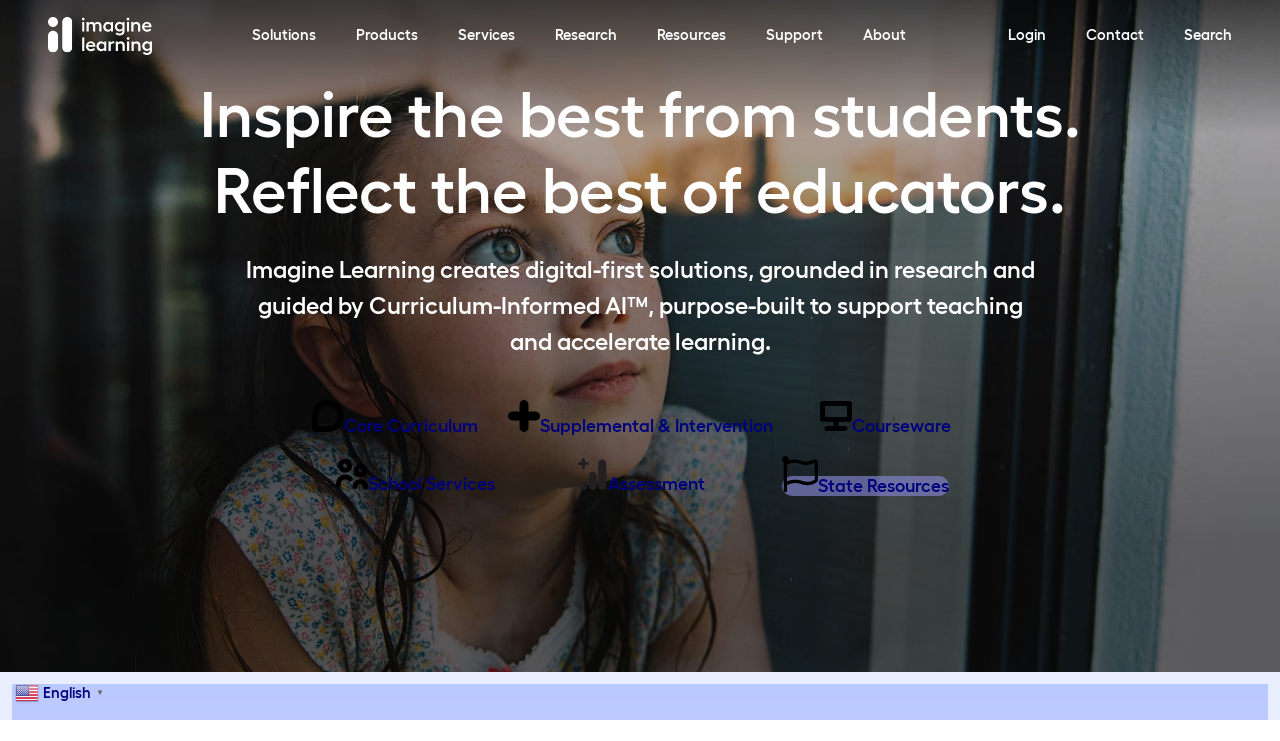

--- FILE ---
content_type: text/html; charset=UTF-8
request_url: https://www.imaginelearning.com/
body_size: 61254
content:

<!doctype html>
<html lang="en-US">
<head>
	<!-- OneTrust Cookies Consent Notice start for imaginelearning.com -->
	<!-- <script type="text/javascript" src="https://cdn.cookielaw.org/consent/cd5d3b68-0f55-4d80-867c-4d44f329f39c/OtAutoBlock.js" ></script>
	<script src="https://cdn.cookielaw.org/scripttemplates/otSDKStub.js"  type="text/javascript" charset="UTF-8" data-domain-script="cd5d3b68-0f55-4d80-867c-4d44f329f39c" ></script>
	<script type="text/javascript">
	function OptanonWrapper() { }
	</script> -->
	<!-- OneTrust Cookies Consent Notice end for imaginelearning.com -->

	<script src="https://code.jquery.com/jquery-3.6.0.min.js" integrity="sha256-/xUj+3OJU5yExlq6GSYGSHk7tPXikynS7ogEvDej/m4=" crossorigin="anonymous"  data-ot-ignore class="optanon-category-C0001"></script>
	<script src="https://code.jquery.com/ui/1.13.2/jquery-ui.min.js" integrity="sha256-lSjKY0/srUM9BE3dPm+c4fBo1dky2v27Gdjm2uoZaL0=" crossorigin="anonymous" data-ot-ignore class="optanon-category-C0001"></script>
	<meta charset="UTF-8">
	<meta name="viewport" content="width=device-width, initial-scale=1">
	<link rel="profile" href="https://gmpg.org/xfn/11">
	<link rel="preload" href="/wp-content/themes/imagine-learning/fonts/Hellix-Thin.ttf" as="font" crossorigin="anonymous">
	<link rel="preload" href="/wp-content/themes/imagine-learning/fonts/Hellix-ThinItalic.ttf" as="font" crossorigin="anonymous">
	<link rel="preload" href="/wp-content/themes/imagine-learning/fonts/Hellix-Light.ttf" as="font" crossorigin="anonymous">
	<link rel="preload" href="/wp-content/themes/imagine-learning/fonts/Hellix-LightItalic.ttf" as="font" crossorigin="anonymous">
	<link rel="preload" href="/wp-content/themes/imagine-learning/fonts/Hellix-Regular.ttf" as="font" crossorigin="anonymous">
	<link rel="preload" href="/wp-content/themes/imagine-learning/fonts/Hellix-RegularItalic.ttf" as="font" crossorigin="anonymous">
	<link rel="preload" href="/wp-content/themes/imagine-learning/fonts/Hellix-Medium.ttf" as="font" crossorigin="anonymous">
	<link rel="preload" href="/wp-content/themes/imagine-learning/fonts/Hellix-MediumItalic.ttf" as="font" crossorigin="anonymous">
	<link rel="preload" href="/wp-content/themes/imagine-learning/fonts/Hellix-SemiBold.ttf" as="font" crossorigin="anonymous">
	<link rel="preload" href="/wp-content/themes/imagine-learning/fonts/Hellix-SemiBoldItalic.ttf" as="font" crossorigin="anonymous">
	<link rel="preload" href="/wp-content/themes/imagine-learning/fonts/Hellix-Bold.ttf" as="font" crossorigin="anonymous">
	<link rel="preload" href="/wp-content/themes/imagine-learning/fonts/Hellix-BoldItalic.ttf" as="font" crossorigin="anonymous">
	<link rel="preload" href="/wp-content/themes/imagine-learning/fonts/Hellix-ExtraBold.ttf" as="font" crossorigin="anonymous">
	<link rel="preload" href="/wp-content/themes/imagine-learning/fonts/Hellix-ExtraBoldItalic.ttf" as="font" crossorigin="anonymous">
	<link rel="preload" href="/wp-content/themes/imagine-learning/fonts/Hellix-Black.ttf" as="font" crossorigin="anonymous">
	<link rel="preload" href="/wp-content/themes/imagine-learning/fonts/Hellix-BlackItalic.ttf" as="font" crossorigin="anonymous">
	<link rel="preload" href="//portal.imaginelearning.com/fonts/IvarHeadline-Regular.otf" as="font" crossorigin="anonymous">
	<link rel="preload" href="//portal.imaginelearning.com/fonts/IvarHeadline-Bold.otf" as="font" crossorigin="anonymous">
	<link rel="stylesheet" href="https://use.typekit.net/jjv7uke.css">
	<link rel="icon" href="//portal.imaginelearning.com/favicon.svg?v=2" type="image/svg+xml">
	<link rel="icon" href="//portal.imaginelearning.com/favicon.png?v=2" type="image/png">
	<link rel="apple-touch-icon" href="//portal.imaginelearning.com/apple-touch-icon.png">
	<link href="/wp-content/themes/imagine-learning/bootstrap/bootstrap.min.css?v=09.15.25" rel="stylesheet">
	<link rel="stylesheet" href="https://cdn.jsdelivr.net/npm/bootstrap-icons@1.11.3/font/bootstrap-icons.min.css">

	<script src="/wp-content/themes/imagine-learning/bootstrap/bootstrap.bundle.min.js"  data-ot-ignore></script>
	<script src="https://cdn.jsdelivr.net/npm/bootstrap@3.3.7/dist/js/bootstrap.min.js" integrity="sha384-Tc5IQib027qvyjSMfHjOMaLkfuWVxZxUPnCJA7l2mCWNIpG9mGCD8wGNIcPD7Txa" crossorigin="anonymous"  data-ot-ignore></script>
	<script src="/wp-content/themes/imagine-learning/js/functions.min.js?v=10.02.25" data-ot-ignore></script>
	
<!-- Google Tag Manager -->
<script>
    (function(w, d, s, l, i) {
        w[l] = w[l] || [];
        w[l].push({
            'gtm.start': new Date().getTime(),
            event: 'gtm.js'
        });
        var f = d.getElementsByTagName(s)[0],
            j = d.createElement(s),
            dl = l != 'dataLayer' ? '&l=' + l : '';
        j.async = true;
        j.src =
            'https://www.googletagmanager.com/gtm.js?id=' + i + dl;
        f.parentNode.insertBefore(j, f);
    })(window, document, 'script', 'dataLayer', 'GTM-MM7P5GZ');
</script>
<!-- End Google Tag Manager -->

<!-- Facebook -->
<script>
    ! function(f, b, e, v, n, t, s) {
        if (f.fbq) return;
        n = f.fbq = function() {
            n.callMethod ?
                n.callMethod.apply(n, arguments) : n.queue.push(arguments)
        };
        if (!f._fbq) f._fbq = n;
        n.push = n;
        n.loaded = !0;
        n.version = '2.0';
        n.queue = [];
        t = b.createElement(e);
        t.async = !0;
        t.src = v;
        s = b.getElementsByTagName(e)[0];
        s.parentNode.insertBefore(t, s)
    }(window, document, 'script',
        'https://connect.facebook.net/en_US/fbevents.js');
    fbq('init', '691242288698723');
    fbq('track', 'PageView');
</script>

<!-- GA4 -->
<script async src="https://www.googletagmanager.com/gtag/js?id=G-M2PPQMGSZC"></script>
<script>
    window.dataLayer = window.dataLayer || [];

    function gtag() {
        dataLayer.push(arguments);
    }
    gtag('js', new Date());

    gtag('config', 'G-M2PPQMGSZC');
</script>

<!-- LinkedIn -->
<script type="text/javascript">
_linkedin_partner_id = "3724420";
window._linkedin_data_partner_ids = window._linkedin_data_partner_ids || [];
window._linkedin_data_partner_ids.push(_linkedin_partner_id);
</script><script type="text/javascript">
(function(l) {
if (!l){window.lintrk = function(a,b){window.lintrk.q.push([a,b])};
window.lintrk.q=[]}
var s = document.getElementsByTagName("script")[0];
var b = document.createElement("script");
b.type = "text/javascript";b.async = true;
b.src = "https://snap.licdn.com/li.lms-analytics/insight.min.js";
s.parentNode.insertBefore(b, s);})(window.lintrk);
</script>
<noscript>
<img height="1" width="1" style="display:none;" alt="" src="https://px.ads.linkedin.com/collect/?pid=3724420&fmt=gif" />
</noscript>


<!-- Marketo Tracking -->
<script
type="text/javascript">
(function() {
  var didInit = false;
  function initMunchkin() {
    if(didInit ===
false) {
      didInit
= true;
      Munchkin.init('034-GTL-862',
{"wsInfo":"j1RQ"});
    }
  }
  var s =
document.createElement('script');
  s.type = 'text/javascript';
  s.async = true;
s.src = '//munchkin.marketo.net/munchkin.js';
  s.onreadystatechange =
function() {
    if
(this.readyState == 'complete' || this.readyState == 'loaded') {
      initMunchkin();
    }
  };
  s.onload = initMunchkin;
  document.getElementsByTagName('head')[0].appendChild(s);
})();
</script>
		<script src="/wp-content/themes/imagine-learning/js/marketo-utm-tracker.js" type="text/javascript"  data-ot-ignore></script>
	<script async src="https://www.googletagmanager.com/gtag/js?id=UA-3257405-1"></script>
	<script async src="https://www.googletagmanager.com/gtag/js?id=G-M2PPQMGSZC"></script>
	<meta name='robots' content='index, follow, max-image-preview:large, max-snippet:-1, max-video-preview:-1' />

	<!-- This site is optimized with the Yoast SEO Premium plugin v23.5 (Yoast SEO v23.5) - https://yoast.com/wordpress/plugins/seo/ -->
	<title>Online Curricula and Solutions | Imagine Learning - Imagine Learning</title>
	<meta name="description" content="Imagine Learning creates digital-first solutions purpose-built to support teaching and accelerate learning." />
	<link rel="canonical" href="https://www.imaginelearning.com/" />
	<meta property="og:locale" content="en_US" />
	<meta property="og:type" content="website" />
	<meta property="og:title" content="Online Curricula and Solutions | Imagine Learning" />
	<meta property="og:description" content="Imagine Learning creates digital-first solutions purpose-built to support teaching and accelerate learning." />
	<meta property="og:url" content="https://www.imaginelearning.com/" />
	<meta property="og:site_name" content="Imagine Learning" />
	<meta property="article:publisher" content="https://www.facebook.com/imaginelearning/" />
	<meta property="article:modified_time" content="2025-10-01T18:31:37+00:00" />
	<meta property="og:image" content="https://www.imaginelearning.com/wp-content/uploads/2025/07/IL-homepage-hero-origin-min.jpg" />
	<meta property="og:image:width" content="1920" />
	<meta property="og:image:height" content="1064" />
	<meta property="og:image:type" content="image/jpeg" />
	<meta name="twitter:card" content="summary_large_image" />
	<meta name="twitter:site" content="@ImagineLearning" />
	<script type="application/ld+json" class="yoast-schema-graph">{"@context":"https://schema.org","@graph":[{"@type":"WebPage","@id":"https://www.imaginelearning.com/","url":"https://www.imaginelearning.com/","name":"Online Curricula and Solutions | Imagine Learning - Imagine Learning","isPartOf":{"@id":"https://www.imaginelearning.com/#website"},"about":{"@id":"https://www.imaginelearning.com/#organization"},"primaryImageOfPage":{"@id":"https://www.imaginelearning.com/#primaryimage"},"image":{"@id":"https://www.imaginelearning.com/#primaryimage"},"thumbnailUrl":"https://www.imaginelearning.com/wp-content/uploads/2025/07/IL-homepage-hero-origin-min.jpg","datePublished":"2022-08-10T15:51:20+00:00","dateModified":"2025-10-01T18:31:37+00:00","description":"Imagine Learning creates digital-first solutions purpose-built to support teaching and accelerate learning.","breadcrumb":{"@id":"https://www.imaginelearning.com/#breadcrumb"},"inLanguage":"en-US","potentialAction":[{"@type":"ReadAction","target":["https://www.imaginelearning.com/"]}]},{"@type":"ImageObject","inLanguage":"en-US","@id":"https://www.imaginelearning.com/#primaryimage","url":"https://www.imaginelearning.com/wp-content/uploads/2025/07/IL-homepage-hero-origin-min.jpg","contentUrl":"https://www.imaginelearning.com/wp-content/uploads/2025/07/IL-homepage-hero-origin-min.jpg","width":1920,"height":1064},{"@type":"BreadcrumbList","@id":"https://www.imaginelearning.com/#breadcrumb","itemListElement":[{"@type":"ListItem","position":1,"name":"Home"}]},{"@type":"WebSite","@id":"https://www.imaginelearning.com/#website","url":"https://www.imaginelearning.com/","name":"Imagine Learning","description":"Online Curricula and Solutions | Imagine Learning","publisher":{"@id":"https://www.imaginelearning.com/#organization"},"potentialAction":[{"@type":"SearchAction","target":{"@type":"EntryPoint","urlTemplate":"https://www.imaginelearning.com/?s={search_term_string}"},"query-input":{"@type":"PropertyValueSpecification","valueRequired":true,"valueName":"search_term_string"}}],"inLanguage":"en-US"},{"@type":"Organization","@id":"https://www.imaginelearning.com/#organization","name":"Imagine Learning LLC","url":"https://www.imaginelearning.com/","logo":{"@type":"ImageObject","inLanguage":"en-US","@id":"https://www.imaginelearning.com/#/schema/logo/image/","url":"https://www.imaginelearning.com/wp-content/uploads/2022/08/il-logo.png","contentUrl":"https://www.imaginelearning.com/wp-content/uploads/2022/08/il-logo.png","width":633,"height":136,"caption":"Imagine Learning LLC"},"image":{"@id":"https://www.imaginelearning.com/#/schema/logo/image/"},"sameAs":["https://www.facebook.com/imaginelearning/","https://x.com/ImagineLearning","https://www.instagram.com/imaginelearning/","https://www.linkedin.com/company/imagine-learning"]}]}</script>
	<!-- / Yoast SEO Premium plugin. -->


<link rel="alternate" type="application/rss+xml" title="Imagine Learning &raquo; Feed" href="https://www.imaginelearning.com/feed/" />
<link rel="alternate" type="application/rss+xml" title="Imagine Learning &raquo; Comments Feed" href="https://www.imaginelearning.com/comments/feed/" />
<script>
window._wpemojiSettings = {"baseUrl":"https:\/\/s.w.org\/images\/core\/emoji\/14.0.0\/72x72\/","ext":".png","svgUrl":"https:\/\/s.w.org\/images\/core\/emoji\/14.0.0\/svg\/","svgExt":".svg","source":{"concatemoji":"https:\/\/www.imaginelearning.com\/wp-includes\/js\/wp-emoji-release.min.js?ver=6.4.7"}};
/*! This file is auto-generated */
!function(i,n){var o,s,e;function c(e){try{var t={supportTests:e,timestamp:(new Date).valueOf()};sessionStorage.setItem(o,JSON.stringify(t))}catch(e){}}function p(e,t,n){e.clearRect(0,0,e.canvas.width,e.canvas.height),e.fillText(t,0,0);var t=new Uint32Array(e.getImageData(0,0,e.canvas.width,e.canvas.height).data),r=(e.clearRect(0,0,e.canvas.width,e.canvas.height),e.fillText(n,0,0),new Uint32Array(e.getImageData(0,0,e.canvas.width,e.canvas.height).data));return t.every(function(e,t){return e===r[t]})}function u(e,t,n){switch(t){case"flag":return n(e,"\ud83c\udff3\ufe0f\u200d\u26a7\ufe0f","\ud83c\udff3\ufe0f\u200b\u26a7\ufe0f")?!1:!n(e,"\ud83c\uddfa\ud83c\uddf3","\ud83c\uddfa\u200b\ud83c\uddf3")&&!n(e,"\ud83c\udff4\udb40\udc67\udb40\udc62\udb40\udc65\udb40\udc6e\udb40\udc67\udb40\udc7f","\ud83c\udff4\u200b\udb40\udc67\u200b\udb40\udc62\u200b\udb40\udc65\u200b\udb40\udc6e\u200b\udb40\udc67\u200b\udb40\udc7f");case"emoji":return!n(e,"\ud83e\udef1\ud83c\udffb\u200d\ud83e\udef2\ud83c\udfff","\ud83e\udef1\ud83c\udffb\u200b\ud83e\udef2\ud83c\udfff")}return!1}function f(e,t,n){var r="undefined"!=typeof WorkerGlobalScope&&self instanceof WorkerGlobalScope?new OffscreenCanvas(300,150):i.createElement("canvas"),a=r.getContext("2d",{willReadFrequently:!0}),o=(a.textBaseline="top",a.font="600 32px Arial",{});return e.forEach(function(e){o[e]=t(a,e,n)}),o}function t(e){var t=i.createElement("script");t.src=e,t.defer=!0,i.head.appendChild(t)}"undefined"!=typeof Promise&&(o="wpEmojiSettingsSupports",s=["flag","emoji"],n.supports={everything:!0,everythingExceptFlag:!0},e=new Promise(function(e){i.addEventListener("DOMContentLoaded",e,{once:!0})}),new Promise(function(t){var n=function(){try{var e=JSON.parse(sessionStorage.getItem(o));if("object"==typeof e&&"number"==typeof e.timestamp&&(new Date).valueOf()<e.timestamp+604800&&"object"==typeof e.supportTests)return e.supportTests}catch(e){}return null}();if(!n){if("undefined"!=typeof Worker&&"undefined"!=typeof OffscreenCanvas&&"undefined"!=typeof URL&&URL.createObjectURL&&"undefined"!=typeof Blob)try{var e="postMessage("+f.toString()+"("+[JSON.stringify(s),u.toString(),p.toString()].join(",")+"));",r=new Blob([e],{type:"text/javascript"}),a=new Worker(URL.createObjectURL(r),{name:"wpTestEmojiSupports"});return void(a.onmessage=function(e){c(n=e.data),a.terminate(),t(n)})}catch(e){}c(n=f(s,u,p))}t(n)}).then(function(e){for(var t in e)n.supports[t]=e[t],n.supports.everything=n.supports.everything&&n.supports[t],"flag"!==t&&(n.supports.everythingExceptFlag=n.supports.everythingExceptFlag&&n.supports[t]);n.supports.everythingExceptFlag=n.supports.everythingExceptFlag&&!n.supports.flag,n.DOMReady=!1,n.readyCallback=function(){n.DOMReady=!0}}).then(function(){return e}).then(function(){var e;n.supports.everything||(n.readyCallback(),(e=n.source||{}).concatemoji?t(e.concatemoji):e.wpemoji&&e.twemoji&&(t(e.twemoji),t(e.wpemoji)))}))}((window,document),window._wpemojiSettings);
</script>
<link rel='stylesheet' id='ugb-style-css-css' href='https://www.imaginelearning.com/wp-content/plugins/stackable-ultimate-gutenberg-blocks-premium/dist/frontend_blocks.css?ver=3.12.11' media='all' />
<style id='ugb-style-css-inline-css'>
:root {--stk-block-width-default-detected: 640px;}
#start-resizable-editor-section{display:none}@media only screen and (min-width:1024px){:where(.has-text-align-left) .stk-block-divider{--stk-dots-margin-left:0;--stk-dots-margin-right:auto}:where(.has-text-align-right) .stk-block-divider{--stk-dots-margin-right:0;--stk-dots-margin-left:auto}:where(.has-text-align-center) .stk-block-divider{--stk-dots-margin-right:auto;--stk-dots-margin-left:auto}.stk-block.stk-block-divider.has-text-align-center{--stk-dots-margin-right:auto;--stk-dots-margin-left:auto}.stk-block.stk-block-divider.has-text-align-right{--stk-dots-margin-right:0;--stk-dots-margin-left:auto}.stk-block.stk-block-divider.has-text-align-left{--stk-dots-margin-left:0;--stk-dots-margin-right:auto}.stk-row{flex-wrap:nowrap}.stk--hide-desktop,.stk--hide-desktop.stk-block{display:none!important}}@media only screen and (min-width:992px){:where(body:not(.wp-admin) .stk-block-column:first-child:nth-last-child(2)){flex:1 1 calc(50% - var(--stk-column-gap, 0px)*1/2)!important}:where(body:not(.wp-admin) .stk-block-column:nth-child(2):last-child){flex:1 1 calc(50% - var(--stk-column-gap, 0px)*1/2)!important}:where(body:not(.wp-admin) .stk-block-column:first-child:nth-last-child(3)){flex:1 1 calc(33.33333% - var(--stk-column-gap, 0px)*2/3)!important}:where(body:not(.wp-admin) .stk-block-column:nth-child(2):nth-last-child(2)){flex:1 1 calc(33.33333% - var(--stk-column-gap, 0px)*2/3)!important}:where(body:not(.wp-admin) .stk-block-column:nth-child(3):last-child){flex:1 1 calc(33.33333% - var(--stk-column-gap, 0px)*2/3)!important}:where(body:not(.wp-admin) .stk-block-column:first-child:nth-last-child(4)){flex:1 1 calc(25% - var(--stk-column-gap, 0px)*3/4)!important}:where(body:not(.wp-admin) .stk-block-column:nth-child(2):nth-last-child(3)){flex:1 1 calc(25% - var(--stk-column-gap, 0px)*3/4)!important}:where(body:not(.wp-admin) .stk-block-column:nth-child(3):nth-last-child(2)){flex:1 1 calc(25% - var(--stk-column-gap, 0px)*3/4)!important}:where(body:not(.wp-admin) .stk-block-column:nth-child(4):last-child){flex:1 1 calc(25% - var(--stk-column-gap, 0px)*3/4)!important}:where(body:not(.wp-admin) .stk-block-column:first-child:nth-last-child(5)){flex:1 1 calc(20% - var(--stk-column-gap, 0px)*4/5)!important}:where(body:not(.wp-admin) .stk-block-column:nth-child(2):nth-last-child(4)){flex:1 1 calc(20% - var(--stk-column-gap, 0px)*4/5)!important}:where(body:not(.wp-admin) .stk-block-column:nth-child(3):nth-last-child(3)){flex:1 1 calc(20% - var(--stk-column-gap, 0px)*4/5)!important}:where(body:not(.wp-admin) .stk-block-column:nth-child(4):nth-last-child(2)){flex:1 1 calc(20% - var(--stk-column-gap, 0px)*4/5)!important}:where(body:not(.wp-admin) .stk-block-column:nth-child(5):last-child){flex:1 1 calc(20% - var(--stk-column-gap, 0px)*4/5)!important}:where(body:not(.wp-admin) .stk-block-column:first-child:nth-last-child(6)){flex:1 1 calc(16.66667% - var(--stk-column-gap, 0px)*5/6)!important}:where(body:not(.wp-admin) .stk-block-column:nth-child(2):nth-last-child(5)){flex:1 1 calc(16.66667% - var(--stk-column-gap, 0px)*5/6)!important}:where(body:not(.wp-admin) .stk-block-column:nth-child(3):nth-last-child(4)){flex:1 1 calc(16.66667% - var(--stk-column-gap, 0px)*5/6)!important}:where(body:not(.wp-admin) .stk-block-column:nth-child(4):nth-last-child(3)){flex:1 1 calc(16.66667% - var(--stk-column-gap, 0px)*5/6)!important}:where(body:not(.wp-admin) .stk-block-column:nth-child(5):nth-last-child(2)){flex:1 1 calc(16.66667% - var(--stk-column-gap, 0px)*5/6)!important}:where(body:not(.wp-admin) .stk-block-column:nth-child(6):last-child){flex:1 1 calc(16.66667% - var(--stk-column-gap, 0px)*5/6)!important}.stk-block-tabs>.stk-inner-blocks.stk-block-tabs--vertical{grid-template-columns:auto 1fr auto}.stk-block-tabs>.stk-inner-blocks.stk-block-tabs--vertical>.stk-block-tab-labels:first-child{grid-column:1/2}.stk-block-tabs>.stk-inner-blocks.stk-block-tabs--vertical>.stk-block-tab-content:last-child{grid-column:2/4}.stk-block-tabs>.stk-inner-blocks.stk-block-tabs--vertical>.stk-block-tab-content:first-child{grid-column:1/3}.stk-block-tabs>.stk-inner-blocks.stk-block-tabs--vertical>.stk-block-tab-labels:last-child{grid-column:3/4}.stk-block .stk-block.aligncenter,.stk-block:is(.aligncenter,.alignwide,.alignfull)>.stk-content-align:not(.alignwide):not(.alignfull){margin-left:auto;margin-right:auto;max-width:var(--stk-block-default-width,var(--stk-block-width-default-detected,900px));width:100%}.stk-block .stk-block.alignwide,.stk-block:is(.aligncenter,.alignwide,.alignfull)>.stk-content-align.alignwide{margin-left:auto;margin-right:auto;max-width:var(--stk-block-wide-width,var(--stk-block-width-wide-detected,80vw));width:100%}.stk-row.stk-columns-2>.stk-column{flex:1 1 50%;max-width:50%}.stk-row.stk-columns-3>.stk-column{flex:1 1 33.3333333333%;max-width:33.3333333333%}.stk-row.stk-columns-4>.stk-column{flex:1 1 25%;max-width:25%}.stk-row.stk-columns-5>.stk-column{flex:1 1 20%;max-width:20%}.stk-row.stk-columns-6>.stk-column{flex:1 1 16.6666666667%;max-width:16.6666666667%}.stk-row.stk-columns-7>.stk-column{flex:1 1 14.2857142857%;max-width:14.2857142857%}.stk-row.stk-columns-8>.stk-column{flex:1 1 12.5%;max-width:12.5%}.stk-row.stk-columns-9>.stk-column{flex:1 1 11.1111111111%;max-width:11.1111111111%}.stk-row.stk-columns-10>.stk-column{flex:1 1 10%;max-width:10%}}@media only screen and (min-width:992px) and (max-width:1023px){:where(.has-text-align-left-tablet) .stk-block-divider{--stk-dots-margin-left:0;--stk-dots-margin-right:auto}:where(.has-text-align-right-tablet) .stk-block-divider{--stk-dots-margin-right:0;--stk-dots-margin-left:auto}:where(.has-text-align-center-tablet) .stk-block-divider{--stk-dots-margin-right:auto;--stk-dots-margin-left:auto}.stk--hide-tablet,.stk--hide-tablet.stk-block{display:none!important}.stk-button-group:is(.stk--collapse-on-tablet) .stk-block:is(.stk-block-button,.stk-block-icon-button){margin-inline-end:var(--stk-alignment-margin-right);margin-inline-start:var(--stk-alignment-margin-left)}}@media only screen and (max-width:1023px){.stk-block-button{min-width:-moz-fit-content;min-width:fit-content}.stk-block.stk-block-divider.has-text-align-center-tablet{--stk-dots-margin-right:auto;--stk-dots-margin-left:auto}.stk-block.stk-block-divider.has-text-align-right-tablet{--stk-dots-margin-right:0;--stk-dots-margin-left:auto}.stk-block.stk-block-divider.has-text-align-left-tablet{--stk-dots-margin-left:0;--stk-dots-margin-right:auto}.has-text-align-center-tablet{--stk-alignment-padding-left:0;--stk-alignment-justify-content:center;--stk-alignment-text-align:center;--stk-alignment-margin-left:auto;--stk-alignment-margin-right:auto;text-align:var(--stk-alignment-text-align,start)}.has-text-align-left-tablet{--stk-alignment-justify-content:flex-start;--stk-alignment-text-align:start;--stk-alignment-margin-left:0;--stk-alignment-margin-right:auto;text-align:var(--stk-alignment-text-align,start)}.has-text-align-right-tablet{--stk-alignment-justify-content:flex-end;--stk-alignment-text-align:end;--stk-alignment-margin-left:auto;--stk-alignment-margin-right:0;text-align:var(--stk-alignment-text-align,start)}.has-text-align-justify-tablet{--stk-alignment-text-align:justify}.has-text-align-space-between-tablet{--stk-alignment-justify-content:space-between}.has-text-align-space-around-tablet{--stk-alignment-justify-content:space-around}.has-text-align-space-evenly-tablet{--stk-alignment-justify-content:space-evenly}.stk-block-timeline.stk-block-timeline__ios-polyfill{--fixed-bg:linear-gradient(to bottom,var(--line-accent-bg-color,#000) 0,var(--line-accent-bg-color-2,#000) var(--line-accent-bg-location,50%))}}@media only screen and (max-width:991px){.entry-content .stk-block.stk-has-top-separator{padding-top:23vw}.entry-content .stk-block.stk-has-bottom-separator{padding-bottom:23vw}.entry-content .stk-block .stk-separator__wrapper{height:23vw}.stk-block-carousel.stk--hide-mobile-arrows>.stk-block-carousel__content-wrapper>*>.stk-block-carousel__buttons,.stk-block-carousel.stk--hide-mobile-dots>.stk-block-carousel__content-wrapper>.stk-block-carousel__dots{display:none}:where(.has-text-align-left-mobile) .stk-block-divider{--stk-dots-margin-left:0;--stk-dots-margin-right:auto}:where(.has-text-align-right-mobile) .stk-block-divider{--stk-dots-margin-right:0;--stk-dots-margin-left:auto}:where(.has-text-align-center-mobile) .stk-block-divider{--stk-dots-margin-right:auto;--stk-dots-margin-left:auto}.stk-block.stk-block-divider.has-text-align-center-mobile{--stk-dots-margin-right:auto;--stk-dots-margin-left:auto}.stk-block.stk-block-divider.has-text-align-right-mobile{--stk-dots-margin-right:0;--stk-dots-margin-left:auto}.stk-block.stk-block-divider.has-text-align-left-mobile{--stk-dots-margin-left:0;--stk-dots-margin-right:auto}.stk-block.stk-block-feature:is(.is-style-default,.is-style-horizontal)>.stk-container>.stk-inner-blocks.stk-block-content{flex-direction:column-reverse}.stk-block-posts{--stk-columns:1}.stk-block-tab-labels:not(.stk-block-tab-labels--wrap-mobile){overflow-x:auto!important;width:100%}.stk-block-tab-labels:not(.stk-block-tab-labels--wrap-mobile)::-webkit-scrollbar{height:0!important}.stk-block-tab-labels:not(.stk-block-tab-labels--wrap-mobile) .stk-block-tab-labels__wrapper{flex-wrap:nowrap;min-width:-webkit-fill-available;min-width:fill-available;width:max-content}.stk-block-tabs>.stk-inner-blocks{grid-template-columns:1fr}.stk-block-tabs>.stk-inner-blocks>.stk-block-tab-labels:last-child{grid-row:1/2}:root{--stk-block-margin-bottom:16px;--stk-container-padding:24px 24px;--stk-container-padding-large:32px 24px;--stk-container-padding-small:8px 24px;--stk-column-margin:8px;--stk-block-background-padding:16px 16px}.stk-block .stk-block:is(.aligncenter,.alignwide),.stk-block:is(.aligncenter,.alignwide,.alignfull)>.stk-content-align.alignwide,.stk-block:is(.aligncenter,.alignwide,.alignfull)>.stk-content-align:not(.alignwide):not(.alignfull){width:100%}.stk-column{flex:1 1 100%;max-width:100%}.stk--hide-mobile,.stk--hide-mobile.stk-block{display:none!important}.stk-button-group:is(.stk--collapse-on-mobile) .stk-block:is(.stk-block-button,.stk-block-icon-button),.stk-button-group:is(.stk--collapse-on-tablet) .stk-block:is(.stk-block-button,.stk-block-icon-button){margin-inline-end:var(--stk-alignment-margin-right);margin-inline-start:var(--stk-alignment-margin-left)}.has-text-align-center-mobile{--stk-alignment-padding-left:0;--stk-alignment-justify-content:center;--stk-alignment-text-align:center;--stk-alignment-margin-left:auto;--stk-alignment-margin-right:auto;text-align:var(--stk-alignment-text-align,start)}.has-text-align-left-mobile{--stk-alignment-justify-content:flex-start;--stk-alignment-text-align:start;--stk-alignment-margin-left:0;--stk-alignment-margin-right:auto;text-align:var(--stk-alignment-text-align,start)}.has-text-align-right-mobile{--stk-alignment-justify-content:flex-end;--stk-alignment-text-align:end;--stk-alignment-margin-left:auto;--stk-alignment-margin-right:0;text-align:var(--stk-alignment-text-align,start)}.has-text-align-justify-mobile{--stk-alignment-text-align:justify}.has-text-align-space-between-mobile{--stk-alignment-justify-content:space-between}.has-text-align-space-around-mobile{--stk-alignment-justify-content:space-around}.has-text-align-space-evenly-mobile{--stk-alignment-justify-content:space-evenly}.stk-block.stk-block-timeline{--content-line:0!important;padding-top:0}.stk-block-timeline>.stk-inner-blocks{align-items:flex-start;grid-template-columns:var(--line-dot-size,16px) 1fr;grid-template-rows:auto 1fr;padding-left:16px}.stk-block-timeline>.stk-inner-blocks:after{inset-inline-start:calc(var(--line-dot-size, 16px)/2 - var(--line-bg-width, 3px)/2 + 16px)}.stk-block-timeline .stk-block-timeline__middle{inset-block-start:8px;inset-inline-start:16px;position:absolute}.stk-block-timeline .stk-block-timeline__content{grid-column:2/3;grid-row:2/3;text-align:start}.stk-block-timeline .stk-block-timeline__date{grid-column:2/3;grid-row:1/2;text-align:start}.stk-block-timeline>.stk-inner-blocks:after{bottom:calc(100% - var(--line-dot-size, 16px)/2 - .5em);top:calc(var(--line-dot-size, 16px)/2 + .5em)}.stk-block-timeline+.stk-block-timeline>.stk-inner-blocks:after{top:-16px}}#end-resizable-editor-section{display:none}
</style>
<style id='ugb-style-css-nodep-inline-css'>
/* Global typography */
.stk-subtitle, .stk-block .stk-subtitle, .stk-block.stk-subtitle, [data-block-type="core"] .stk-subtitle, [data-block-type="core"].stk-subtitle, .stk-subtitle[data-block-type="core"], .stk-subtitle[data-block-type="core"] , [class*="wp-block-"] .stk-subtitle, [class*="wp-block-"].stk-subtitle, .stk-subtitle[class*="wp-block-"], .stk-subtitle[class*="wp-block-"] , .ugb-main-block.stk-subtitle, .ugb-main-block.stk-subtitle p { font-family: "Hellix SemiBold", sans-serif; }
</style>
<style id='wp-emoji-styles-inline-css'>

	img.wp-smiley, img.emoji {
		display: inline !important;
		border: none !important;
		box-shadow: none !important;
		height: 1em !important;
		width: 1em !important;
		margin: 0 0.07em !important;
		vertical-align: -0.1em !important;
		background: none !important;
		padding: 0 !important;
	}
</style>
<link rel='stylesheet' id='wp-block-library-css' href='https://www.imaginelearning.com/wp-includes/css/dist/block-library/style.min.css?ver=6.4.7' media='all' />
<link rel='stylesheet' id='cb-carousel-style-css' href='https://www.imaginelearning.com/wp-content/plugins/carousel-block/blocks/../build/carousel-legacy/style-index.css?ver=2.0.6' media='all' />
<style id='cb-carousel-v2-style-inline-css'>
.wp-block-cb-carousel-v2{position:relative}.wp-block-cb-carousel-v2[data-cb-pagination=true] .swiper-horizontal{margin-bottom:calc(var(--wp--custom--carousel-block--pagination-bullet-size, 8px)*4)}.wp-block-cb-carousel-v2 .cb-button-next,.wp-block-cb-carousel-v2 .cb-button-prev{color:var(--wp--custom--carousel-block--navigation-color,#000);height:var(--wp--custom--carousel-block--navigation-size,22px);margin-top:calc(0px - var(--wp--custom--carousel-block--navigation-size, 22px)/2);width:calc(var(--wp--custom--carousel-block--navigation-size, 22px)/44*27)}.wp-block-cb-carousel-v2 .cb-button-next:after,.wp-block-cb-carousel-v2 .cb-button-prev:after{font-size:var(--wp--custom--carousel-block--navigation-size,22px)}.wp-block-cb-carousel-v2 .cb-button-next:hover,.wp-block-cb-carousel-v2 .cb-button-prev:hover{color:var(--wp--custom--carousel-block--navigation-hover-color,var(--wp--custom--carousel-block--navigation-color,#000))}.wp-block-cb-carousel-v2 .cb-button-prev,.wp-block-cb-carousel-v2.cb-rtl .cb-button-next{left:calc(var(--wp--custom--carousel-block--navigation-size, 22px)*-1/44*27 - var(--wp--custom--carousel-block--navigation-sides-offset, 10px));right:auto}.wp-block-cb-carousel-v2 .cb-button-next,.wp-block-cb-carousel-v2.cb-rtl .cb-button-prev{left:auto;right:calc(var(--wp--custom--carousel-block--navigation-size, 22px)*-1/44*27 - var(--wp--custom--carousel-block--navigation-sides-offset, 10px))}.wp-block-cb-carousel-v2.cb-rtl .cb-button-next,.wp-block-cb-carousel-v2.cb-rtl .cb-button-prev{transform:scaleX(-1)}.wp-block-cb-carousel-v2 .cb-pagination.swiper-pagination-horizontal{bottom:var(--wp--custom--carousel-block--pagination-bottom,-20px);display:flex;justify-content:center;top:var(--wp--custom--carousel-block--pagination-top,auto)}.wp-block-cb-carousel-v2 .cb-pagination.swiper-pagination-horizontal.swiper-pagination-bullets .cb-pagination-bullet{margin:0 var(--wp--custom--carousel-block--pagination-bullet-horizontal-gap,4px)}.wp-block-cb-carousel-v2 .cb-pagination .cb-pagination-bullet{background:var(--wp--custom--carousel-block--pagination-bullet-color,var(--wp--custom--carousel-block--pagination-bullet-inactive-color,#000));height:var(--wp--custom--carousel-block--pagination-bullet-size,8px);opacity:var(--wp--custom--carousel-block--pagination-bullet-inactive-opacity,var(--wp--custom--carousel-block--pagination-bullet-opacity,.2));width:var(--wp--custom--carousel-block--pagination-bullet-size,8px)}.wp-block-cb-carousel-v2 .cb-pagination .cb-pagination-bullet.swiper-pagination-bullet-active{background:var(--wp--custom--carousel-block--pagination-bullet-active-color,#000);opacity:var(--wp--custom--carousel-block--pagination-bullet-active-opacity,1)}.wp-block-cb-carousel-v2 .cb-pagination .cb-pagination-bullet:not(.swiper-pagination-bullet-active):hover{background:var(--wp--custom--carousel-block--pagination-bullet-hover-color,var(--wp--custom--carousel-block--pagination-bullet-inactive-hover-color,var(--wp--custom--carousel-block--pagination-bullet-active-color,#000)));opacity:var(--wp--custom--carousel-block--pagination-bullet-inactive-hover-opacity,var(--wp--custom--carousel-block--pagination-bullet-inactive-opacity,.2))}.wp-block-cb-carousel-v2.alignfull .cb-button-next,.wp-block-cb-carousel-v2.alignfull .cb-button-prev{color:var(--wp--custom--carousel-block--navigation-alignfull-color,#000)}.wp-block-cb-carousel-v2.alignfull .cb-button-prev,.wp-block-cb-carousel-v2.alignfull.cb-rtl .cb-button-next{left:var(--wp--custom--carousel-block--navigation-sides-offset,10px);right:auto}.wp-block-cb-carousel-v2.alignfull .cb-button-next,.wp-block-cb-carousel-v2.alignfull.cb-rtl .cb-button-prev{left:auto;right:var(--wp--custom--carousel-block--navigation-sides-offset,10px)}.wp-block-cb-carousel-v2 .wp-block-image{margin-bottom:var(--wp--custom--carousel-block--image-margin-bottom,0);margin-top:var(--wp--custom--carousel-block--image-margin-top,0)}.wp-block-cb-carousel-v2 .wp-block-cover{margin-bottom:var(--wp--custom--carousel-block--cover-margin-bottom,0);margin-top:var(--wp--custom--carousel-block--cover-margin-top,0)}.wp-block-cb-carousel-v2 .wp-block-cover.aligncenter,.wp-block-cb-carousel-v2 .wp-block-image.aligncenter{margin-left:auto!important;margin-right:auto!important}

</style>
<link rel='stylesheet' id='bod-modal-block-style-css-css' href='https://www.imaginelearning.com/wp-content/plugins/modal-block/dist/blocks.style.build.css?ver=6.4.7' media='all' />
<link rel='stylesheet' id='plethoraplugins-tabs-style-css' href='https://www.imaginelearning.com/wp-content/plugins/plethora-tabs-accordions/build/style-index.css?ver=2.0' media='all' />
<link rel='stylesheet' id='ugb-style-css-premium-css' href='https://www.imaginelearning.com/wp-content/plugins/stackable-ultimate-gutenberg-blocks-premium/dist/frontend_blocks__premium_only.css?ver=3.12.11' media='all' />
<style id='classic-theme-styles-inline-css'>
/*! This file is auto-generated */
.wp-block-button__link{color:#fff;background-color:#32373c;border-radius:9999px;box-shadow:none;text-decoration:none;padding:calc(.667em + 2px) calc(1.333em + 2px);font-size:1.125em}.wp-block-file__button{background:#32373c;color:#fff;text-decoration:none}
</style>
<style id='global-styles-inline-css'>
body{--wp--preset--color--black: #000000;--wp--preset--color--cyan-bluish-gray: #abb8c3;--wp--preset--color--white: #FFFFFF;--wp--preset--color--pale-pink: #f78da7;--wp--preset--color--vivid-red: #cf2e2e;--wp--preset--color--luminous-vivid-orange: #ff6900;--wp--preset--color--luminous-vivid-amber: #fcb900;--wp--preset--color--light-green-cyan: #7bdcb5;--wp--preset--color--vivid-green-cyan: #00d084;--wp--preset--color--pale-cyan-blue: #8ed1fc;--wp--preset--color--vivid-cyan-blue: #0693e3;--wp--preset--color--vivid-purple: #9b51e0;--wp--preset--color--p-1: #e9eeff;--wp--preset--color--p-2: #bac9ff ;--wp--preset--color--p-3: #8384cc;--wp--preset--color--p-4: #472ec1;--wp--preset--color--p-5: #1d1d9c;--wp--preset--color--p-6: #00007C;--wp--preset--color--p-a: #5200ff;--wp--preset--color--b-1: #ccf3ff;--wp--preset--color--b-2: #72ccff;--wp--preset--color--b-3: #2a99ff;--wp--preset--color--b-4: #0674f5;--wp--preset--color--b-5: #0248d0;--wp--preset--color--b-6: #0133A4;--wp--preset--color--b-a: #00e0ff;--wp--preset--color--g-1: #d9ffe4;--wp--preset--color--g-2: #9eecb9;--wp--preset--color--g-3: #65d183;--wp--preset--color--g-4: #34b761;--wp--preset--color--g-5: #2b784a;--wp--preset--color--g-6: #005628;--wp--preset--color--g-a: #06ffac;--wp--preset--color--t-1: #d9fffc;--wp--preset--color--t-2: #8fece6;--wp--preset--color--t-3: #5fe4df;--wp--preset--color--t-4: #25d1cb;--wp--preset--color--t-5: #2c9c98;--wp--preset--color--t-6: #005653;--wp--preset--color--t-a: #00ffff;--wp--preset--color--r-1: #ffede1;--wp--preset--color--r-2: #ffc0b0;--wp--preset--color--r-3: #ff8366;--wp--preset--color--r-4: #e43b13;--wp--preset--color--r-5: #c82600;--wp--preset--color--r-6: #7c0000;--wp--preset--color--r-a: #ff3100;--wp--preset--color--y-1: #fffbd6;--wp--preset--color--y-2: #fff598;--wp--preset--color--y-3: #ffee4e;--wp--preset--color--y-4: #fdbf21;--wp--preset--color--y-5: #f25700;--wp--preset--color--y-6: #b83d00;--wp--preset--color--y-a: #fff500;--wp--preset--color--twig: #FF126D;--wp--preset--gradient--vivid-cyan-blue-to-vivid-purple: linear-gradient(135deg,rgba(6,147,227,1) 0%,rgb(155,81,224) 100%);--wp--preset--gradient--light-green-cyan-to-vivid-green-cyan: linear-gradient(135deg,rgb(122,220,180) 0%,rgb(0,208,130) 100%);--wp--preset--gradient--luminous-vivid-amber-to-luminous-vivid-orange: linear-gradient(135deg,rgba(252,185,0,1) 0%,rgba(255,105,0,1) 100%);--wp--preset--gradient--luminous-vivid-orange-to-vivid-red: linear-gradient(135deg,rgba(255,105,0,1) 0%,rgb(207,46,46) 100%);--wp--preset--gradient--very-light-gray-to-cyan-bluish-gray: linear-gradient(135deg,rgb(238,238,238) 0%,rgb(169,184,195) 100%);--wp--preset--gradient--cool-to-warm-spectrum: linear-gradient(135deg,rgb(74,234,220) 0%,rgb(151,120,209) 20%,rgb(207,42,186) 40%,rgb(238,44,130) 60%,rgb(251,105,98) 80%,rgb(254,248,76) 100%);--wp--preset--gradient--blush-light-purple: linear-gradient(135deg,rgb(255,206,236) 0%,rgb(152,150,240) 100%);--wp--preset--gradient--blush-bordeaux: linear-gradient(135deg,rgb(254,205,165) 0%,rgb(254,45,45) 50%,rgb(107,0,62) 100%);--wp--preset--gradient--luminous-dusk: linear-gradient(135deg,rgb(255,203,112) 0%,rgb(199,81,192) 50%,rgb(65,88,208) 100%);--wp--preset--gradient--pale-ocean: linear-gradient(135deg,rgb(255,245,203) 0%,rgb(182,227,212) 50%,rgb(51,167,181) 100%);--wp--preset--gradient--electric-grass: linear-gradient(135deg,rgb(202,248,128) 0%,rgb(113,206,126) 100%);--wp--preset--gradient--midnight: linear-gradient(135deg,rgb(2,3,129) 0%,rgb(40,116,252) 100%);--wp--preset--font-size--small: 13px;--wp--preset--font-size--medium: 20px;--wp--preset--font-size--large: 36px;--wp--preset--font-size--x-large: 42px;--wp--preset--spacing--20: 0.44rem;--wp--preset--spacing--30: 0.67rem;--wp--preset--spacing--40: 1rem;--wp--preset--spacing--50: 1.5rem;--wp--preset--spacing--60: 2.25rem;--wp--preset--spacing--70: 3.38rem;--wp--preset--spacing--80: 5.06rem;--wp--preset--shadow--natural: 6px 6px 9px rgba(0, 0, 0, 0.2);--wp--preset--shadow--deep: 12px 12px 50px rgba(0, 0, 0, 0.4);--wp--preset--shadow--sharp: 6px 6px 0px rgba(0, 0, 0, 0.2);--wp--preset--shadow--outlined: 6px 6px 0px -3px rgba(255, 255, 255, 1), 6px 6px rgba(0, 0, 0, 1);--wp--preset--shadow--crisp: 6px 6px 0px rgba(0, 0, 0, 1);}:where(.is-layout-flex){gap: 0.5em;}:where(.is-layout-grid){gap: 0.5em;}body .is-layout-flow > .alignleft{float: left;margin-inline-start: 0;margin-inline-end: 2em;}body .is-layout-flow > .alignright{float: right;margin-inline-start: 2em;margin-inline-end: 0;}body .is-layout-flow > .aligncenter{margin-left: auto !important;margin-right: auto !important;}body .is-layout-constrained > .alignleft{float: left;margin-inline-start: 0;margin-inline-end: 2em;}body .is-layout-constrained > .alignright{float: right;margin-inline-start: 2em;margin-inline-end: 0;}body .is-layout-constrained > .aligncenter{margin-left: auto !important;margin-right: auto !important;}body .is-layout-constrained > :where(:not(.alignleft):not(.alignright):not(.alignfull)){max-width: var(--wp--style--global--content-size);margin-left: auto !important;margin-right: auto !important;}body .is-layout-constrained > .alignwide{max-width: var(--wp--style--global--wide-size);}body .is-layout-flex{display: flex;}body .is-layout-flex{flex-wrap: wrap;align-items: center;}body .is-layout-flex > *{margin: 0;}body .is-layout-grid{display: grid;}body .is-layout-grid > *{margin: 0;}:where(.wp-block-columns.is-layout-flex){gap: 2em;}:where(.wp-block-columns.is-layout-grid){gap: 2em;}:where(.wp-block-post-template.is-layout-flex){gap: 1.25em;}:where(.wp-block-post-template.is-layout-grid){gap: 1.25em;}.has-black-color{color: var(--wp--preset--color--black) !important;}.has-cyan-bluish-gray-color{color: var(--wp--preset--color--cyan-bluish-gray) !important;}.has-white-color{color: var(--wp--preset--color--white) !important;}.has-pale-pink-color{color: var(--wp--preset--color--pale-pink) !important;}.has-vivid-red-color{color: var(--wp--preset--color--vivid-red) !important;}.has-luminous-vivid-orange-color{color: var(--wp--preset--color--luminous-vivid-orange) !important;}.has-luminous-vivid-amber-color{color: var(--wp--preset--color--luminous-vivid-amber) !important;}.has-light-green-cyan-color{color: var(--wp--preset--color--light-green-cyan) !important;}.has-vivid-green-cyan-color{color: var(--wp--preset--color--vivid-green-cyan) !important;}.has-pale-cyan-blue-color{color: var(--wp--preset--color--pale-cyan-blue) !important;}.has-vivid-cyan-blue-color{color: var(--wp--preset--color--vivid-cyan-blue) !important;}.has-vivid-purple-color{color: var(--wp--preset--color--vivid-purple) !important;}.has-black-background-color{background-color: var(--wp--preset--color--black) !important;}.has-cyan-bluish-gray-background-color{background-color: var(--wp--preset--color--cyan-bluish-gray) !important;}.has-white-background-color{background-color: var(--wp--preset--color--white) !important;}.has-pale-pink-background-color{background-color: var(--wp--preset--color--pale-pink) !important;}.has-vivid-red-background-color{background-color: var(--wp--preset--color--vivid-red) !important;}.has-luminous-vivid-orange-background-color{background-color: var(--wp--preset--color--luminous-vivid-orange) !important;}.has-luminous-vivid-amber-background-color{background-color: var(--wp--preset--color--luminous-vivid-amber) !important;}.has-light-green-cyan-background-color{background-color: var(--wp--preset--color--light-green-cyan) !important;}.has-vivid-green-cyan-background-color{background-color: var(--wp--preset--color--vivid-green-cyan) !important;}.has-pale-cyan-blue-background-color{background-color: var(--wp--preset--color--pale-cyan-blue) !important;}.has-vivid-cyan-blue-background-color{background-color: var(--wp--preset--color--vivid-cyan-blue) !important;}.has-vivid-purple-background-color{background-color: var(--wp--preset--color--vivid-purple) !important;}.has-black-border-color{border-color: var(--wp--preset--color--black) !important;}.has-cyan-bluish-gray-border-color{border-color: var(--wp--preset--color--cyan-bluish-gray) !important;}.has-white-border-color{border-color: var(--wp--preset--color--white) !important;}.has-pale-pink-border-color{border-color: var(--wp--preset--color--pale-pink) !important;}.has-vivid-red-border-color{border-color: var(--wp--preset--color--vivid-red) !important;}.has-luminous-vivid-orange-border-color{border-color: var(--wp--preset--color--luminous-vivid-orange) !important;}.has-luminous-vivid-amber-border-color{border-color: var(--wp--preset--color--luminous-vivid-amber) !important;}.has-light-green-cyan-border-color{border-color: var(--wp--preset--color--light-green-cyan) !important;}.has-vivid-green-cyan-border-color{border-color: var(--wp--preset--color--vivid-green-cyan) !important;}.has-pale-cyan-blue-border-color{border-color: var(--wp--preset--color--pale-cyan-blue) !important;}.has-vivid-cyan-blue-border-color{border-color: var(--wp--preset--color--vivid-cyan-blue) !important;}.has-vivid-purple-border-color{border-color: var(--wp--preset--color--vivid-purple) !important;}.has-vivid-cyan-blue-to-vivid-purple-gradient-background{background: var(--wp--preset--gradient--vivid-cyan-blue-to-vivid-purple) !important;}.has-light-green-cyan-to-vivid-green-cyan-gradient-background{background: var(--wp--preset--gradient--light-green-cyan-to-vivid-green-cyan) !important;}.has-luminous-vivid-amber-to-luminous-vivid-orange-gradient-background{background: var(--wp--preset--gradient--luminous-vivid-amber-to-luminous-vivid-orange) !important;}.has-luminous-vivid-orange-to-vivid-red-gradient-background{background: var(--wp--preset--gradient--luminous-vivid-orange-to-vivid-red) !important;}.has-very-light-gray-to-cyan-bluish-gray-gradient-background{background: var(--wp--preset--gradient--very-light-gray-to-cyan-bluish-gray) !important;}.has-cool-to-warm-spectrum-gradient-background{background: var(--wp--preset--gradient--cool-to-warm-spectrum) !important;}.has-blush-light-purple-gradient-background{background: var(--wp--preset--gradient--blush-light-purple) !important;}.has-blush-bordeaux-gradient-background{background: var(--wp--preset--gradient--blush-bordeaux) !important;}.has-luminous-dusk-gradient-background{background: var(--wp--preset--gradient--luminous-dusk) !important;}.has-pale-ocean-gradient-background{background: var(--wp--preset--gradient--pale-ocean) !important;}.has-electric-grass-gradient-background{background: var(--wp--preset--gradient--electric-grass) !important;}.has-midnight-gradient-background{background: var(--wp--preset--gradient--midnight) !important;}.has-small-font-size{font-size: var(--wp--preset--font-size--small) !important;}.has-medium-font-size{font-size: var(--wp--preset--font-size--medium) !important;}.has-large-font-size{font-size: var(--wp--preset--font-size--large) !important;}.has-x-large-font-size{font-size: var(--wp--preset--font-size--x-large) !important;}
.wp-block-navigation a:where(:not(.wp-element-button)){color: inherit;}
:where(.wp-block-post-template.is-layout-flex){gap: 1.25em;}:where(.wp-block-post-template.is-layout-grid){gap: 1.25em;}
:where(.wp-block-columns.is-layout-flex){gap: 2em;}:where(.wp-block-columns.is-layout-grid){gap: 2em;}
.wp-block-pullquote{font-size: 1.5em;line-height: 1.6;}
</style>
<link rel='stylesheet' id='megamenu-css' href='https://www.imaginelearning.com/wp-content/uploads/maxmegamenu/style.css?ver=b4b017' media='all' />
<link rel='stylesheet' id='dashicons-css' href='https://www.imaginelearning.com/wp-includes/css/dashicons.min.css?ver=6.4.7' media='all' />
<link rel='stylesheet' id='megamenu-genericons-css' href='https://www.imaginelearning.com/wp-content/plugins/megamenu-pro/icons/genericons/genericons/genericons.css?ver=2.4.3' media='all' />
<link rel='stylesheet' id='megamenu-fontawesome-css' href='https://www.imaginelearning.com/wp-content/plugins/megamenu-pro/icons/fontawesome/css/font-awesome.min.css?ver=2.4.3' media='all' />
<link rel='stylesheet' id='megamenu-fontawesome5-css' href='https://www.imaginelearning.com/wp-content/plugins/megamenu-pro/icons/fontawesome5/css/all.min.css?ver=2.4.3' media='all' />
<link rel='stylesheet' id='megamenu-fontawesome6-css' href='https://www.imaginelearning.com/wp-content/plugins/megamenu-pro/icons/fontawesome6/css/all.min.css?ver=2.4.3' media='all' />
<link rel='stylesheet' id='imagine-learning-style-css' href='https://www.imaginelearning.com/wp-content/themes/imagine-learning/style.css?ver=09.15.25' media='all' />
<script src="https://www.imaginelearning.com/wp-includes/js/jquery/jquery.min.js?ver=3.7.1" id="jquery-core-js"></script>
<link rel="https://api.w.org/" href="https://www.imaginelearning.com/wp-json/" /><link rel="alternate" type="application/json" href="https://www.imaginelearning.com/wp-json/wp/v2/pages/61" /><link rel="EditURI" type="application/rsd+xml" title="RSD" href="https://www.imaginelearning.com/xmlrpc.php?rsd" />
<link rel='shortlink' href='https://www.imaginelearning.com/' />
<link rel="alternate" type="application/json+oembed" href="https://www.imaginelearning.com/wp-json/oembed/1.0/embed?url=https%3A%2F%2Fwww.imaginelearning.com%2F" />
<link rel="alternate" type="text/xml+oembed" href="https://www.imaginelearning.com/wp-json/oembed/1.0/embed?url=https%3A%2F%2Fwww.imaginelearning.com%2F&#038;format=xml" />
<style type='text/css'>
				iframe.pvfw-pdf-viewer-frame{
					border: 0px;
				}
				@media screen and (max-width: 799px) {
					iframe.pvfw-pdf-viewer-frame{
						height: 400px;
					}
				}</style>		<style type="text/css">
					.site-title,
			.site-description {
				position: absolute;
				clip: rect(1px, 1px, 1px, 1px);
				}
					</style>
		
<style class="stk-block-styles">.stk-fd578b4{background-color:#1d1d9c !important;align-items:center !important;margin-top:0px !important;margin-right:0px !important;margin-bottom:0px !important;margin-left:0px !important;display:flex !important}.stk-fd578b4:before{background-color:#1d1d9c !important}.stk-fd578b4 > .stk-separator__bottom svg{fill:#bac9ff !important}.stk-fd578b4 > .stk-separator__bottom .stk-separator__wrapper,.stk-b64df0f > .stk-separator__top .stk-separator__wrapper{transform:scaleX(2) !important}.stk-0e9f366{align-items:center !important;display:flex !important}.stk-55d03d8-container{max-width:1200px !important;margin-right:auto !important;margin-left:auto !important}:is(.stk-54e0bf4, .stk-0e2dc89, .stk-331713f, .stk-f22a04d, .stk-d118131, .stk-a944217) .stk-button{background:#472ec199 !important;border-top-left-radius:50px !important;border-top-right-radius:50px !important;border-bottom-right-radius:50px !important;border-bottom-left-radius:50px !important}:is(.stk-54e0bf4, .stk-0e2dc89, .stk-331713f, .stk-f22a04d, .stk-d118131, .stk-a944217, .stk-44bd7a7) .stk-button .stk--inner-svg svg:last-child{height:18px !important;width:18px !important}:is(.stk-54e0bf4, .stk-0e2dc89, .stk-331713f, .stk-f22a04d, .stk-d118131, .stk-a944217, .stk-44bd7a7) .stk-button .stk--inner-svg svg:last-child,:is(.stk-54e0bf4, .stk-0e2dc89, .stk-331713f, .stk-f22a04d, .stk-d118131, .stk-a944217, .stk-44bd7a7) .stk-button .stk--inner-svg svg:last-child :is(g,path,rect,polygon,ellipse){fill:#FFFFFF !important}:is(.stk-54e0bf4, .stk-0e2dc89, .stk-331713f, .stk-f22a04d, .stk-d118131, .stk-a944217, .stk-44bd7a7, .stk-2a518e2, .stk-ec82215, .stk-494cbe8, .stk-c16beb6, .stk-b366d5c, .stk-73f451c, .stk-0a103ba) .stk-button__inner-text{font-size:18px !important;color:var(--stk-global-color-2936,#ffffff) !important;font-weight:bold !important;text-transform:capitalize !important;font-family:"Hellix SemiBold",Sans-serif !important}.stk-44bd7a7 .stk-button{background:#8384ccab !important;border-top-left-radius:50px !important;border-top-right-radius:50px !important;border-bottom-right-radius:50px !important;border-bottom-left-radius:50px !important}.stk-0421612{background-color:#e9eeff !important;background-attachment:fixed !important;background-position:top right !important;background-repeat:no-repeat !important;background-size:cover !important}.stk-0421612:before,.stk-f8905a3:before{background-color:#e9eeff !important}.stk-eb4919a{background-color:linear-gradient(0deg,rgb(255,255,255) 0%,rgb(186,201,255) 100%) !important}.stk-eb4919a:before{background-image:linear-gradient(0deg,rgb(255,255,255) 0%,rgb(186,201,255) 100%) !important}.stk-d688a3b{--entrance-transform:scale(0.9) !important}.stk-0e4586b{background-color:#e9eeff !important;background-image:url(https://www.imaginelearning.com/wp-content/uploads/2025/07/IL-homepage-latest-bg_1.png) !important;background-attachment:fixed !important;background-position:top right !important;background-repeat:no-repeat !important;background-size:cover !important}.stk-0e4586b:before{background-color:#e9eeff !important;opacity:0 !important}.stk-95dc568{background-color:#00000000 !important;background-image:url(https://www.imaginelearning.com/wp-content/uploads/2025/07/IL-homepage-latest-mask.svg) !important}.stk-95dc568:before{background-color:#00000000 !important;opacity:0 !important}.stk-c0c9fd9{--slides-to-show:3 !important;--gap:8px !important;--button-offset:-40px !important}.stk-c0c9fd9 .stk-block-carousel__button{background:#00007C !important;fill:#bac9ff !important}.stk-c0c9fd9 .stk-block-carousel__dot{--dot-color:#00007C !important}.stk-c0c9fd9 .stk-block-carousel__dot.stk-block-carousel__dot--active:before{background-color:#5200ff !important}.stk-c0c9fd9.stk-block-carousel{max-width:90% !important}.stk-17f51ff .stk-img-wrapper img{object-position:50% 51% !important}.stk-17f51ff img{object-position:0% 35% !important}:is(.stk-2a518e2, .stk-ec82215, .stk-494cbe8, .stk-c16beb6, .stk-b366d5c, .stk-0a103ba) .stk-button{background:#00007C !important;border-top-left-radius:50px !important;border-top-right-radius:50px !important;border-bottom-right-radius:50px !important;border-bottom-left-radius:50px !important}.stk-73f451c .stk-button{background:#ff3100 !important;border-top-left-radius:50px !important;border-top-right-radius:50px !important;border-bottom-right-radius:50px !important;border-bottom-left-radius:50px !important}.stk-b64df0f{background-color:#1d1d9c !important;background-image:url(https://www.imaginelearning.com/wp-content/uploads/2025/07/IL-homepage-customer-video-bg.jpg) !important;margin-top:0px !important;margin-right:0px !important;margin-bottom:0px !important;margin-left:0px !important}.stk-b64df0f:before{background-color:#1d1d9c !important;opacity:0 !important}.stk-b64df0f > .stk-separator__top{transform:scaleX(-1) scaleY(-1) !important}.stk-b64df0f.stk-block-columns{overflow:hidden !important}.stk-94aee63-container,.stk-41d269a-container{max-width:1344px !important;margin-right:auto !important;margin-left:auto !important}.stk-65aef06 .stk-button{background:#2a99ff !important;border-top-left-radius:50px !important;border-top-right-radius:50px !important;border-bottom-right-radius:50px !important;border-bottom-left-radius:50px !important}.stk-65aef06 .stk-button__inner-text{font-size:18px !important;font-weight:bold !important;text-transform:capitalize !important;font-family:"Hellix SemiBold",Sans-serif !important}.stk-3564841{background-color:linear-gradient(180deg,rgb(29,29,156) 0%,rgb(0,0,124) 100%) !important;align-items:center !important;margin-top:0px !important;margin-right:0px !important;margin-bottom:0px !important;margin-left:0px !important;display:flex !important}.stk-3564841:before{background-image:linear-gradient(180deg,rgb(29,29,156) 0%,rgb(0,0,124) 100%) !important}.stk-3564841 > .stk-separator__top .stk-separator__wrapper{transform:scaleX(2.1) !important;height:120px !important}.stk-3564841 > .stk-separator__bottom svg{fill:#e9eeff !important;filter:none !important}.stk-3564841 > .stk-separator__bottom .stk-separator__wrapper{transform:scaleX(2) !important;height:120px !important}.stk-1fc4c0b-column{--stk-column-gap:24px !important;row-gap:24px !important}.stk-1693bd0-container,.stk-96b720f-container,.stk-9af692a-container,.stk-88aa0bd-container,.stk-dc0d2af-container,.stk-9abecfa-container{margin-top:0px !important;margin-right:0px !important;margin-bottom:0px !important;margin-left:0px !important}.stk-1693bd0{--entrance-transform:translateY(8px) !important;--entrance-duration:0.75s !important}.stk-96b720f{--entrance-transform:translateY(8px) !important;--entrance-delay:0.2s !important;--entrance-duration:0.75s !important}.stk-9af692a{--entrance-transform:translateY(8px) !important;--entrance-delay:0.4s !important;--entrance-duration:0.75s !important}.stk-88aa0bd{--entrance-transform:translateY(8px) !important;--entrance-delay:0.6s !important;--entrance-duration:0.75s !important}.stk-f8905a3{background-color:#e9eeff !important;margin-top:0px !important;margin-right:0px !important;margin-bottom:0px !important;margin-left:0px !important}.stk-4663ddc-container{max-width:900px !important;margin-right:auto !important;margin-left:auto !important}.stk-4663ddc{--entrance-transform:scale(0.9) !important;--entrance-delay:0.25s !important;--entrance-duration:0.75s !important}.stk-385be88{background-color:linear-gradient(0deg,rgb(255,237,225) 0%,rgb(233,238,255) 100%) !important;margin-top:0px !important;margin-right:0px !important;margin-bottom:0px !important;margin-left:0px !important}.stk-385be88:before{background-image:linear-gradient(0deg,rgb(255,237,225) 0%,rgb(233,238,255) 100%) !important}.stk-7d56b55-column{--stk-column-gap:96px !important;row-gap:96px !important}.stk-dc0d2af{align-self:center !important}.stk-9abecfa-inner-blocks{justify-content:center !important}:is(.stk-54e0bf4, .stk-0e2dc89) .stk-button:hover:after{background:#5200ff !important;opacity:1 !important}:is(.stk-331713f, .stk-f22a04d, .stk-d118131, .stk-a944217, .stk-44bd7a7) .stk-button:hover:after{background:#2a99ff !important;opacity:1 !important}@media screen and (min-width:992px){.stk-dc0d2af,.stk-9abecfa{flex:1 1 calc(50% - var(--stk-column-gap,0px) * 1 / 2 ) !important}}@media screen and (min-width:992px) and (max-width:1023px){.stk-1693bd0,.stk-96b720f,.stk-9af692a,.stk-88aa0bd{flex:0 1 calc(50% - var(--stk-column-gap,0px) * 1 / 2 ) !important}}@media screen and (max-width:1023px){:is(.stk-54e0bf4, .stk-0e2dc89, .stk-331713f, .stk-f22a04d, .stk-d118131, .stk-a944217, .stk-44bd7a7, .stk-2a518e2, .stk-ec82215, .stk-494cbe8, .stk-c16beb6, .stk-b366d5c, .stk-73f451c, .stk-65aef06, .stk-0a103ba) .stk-button__inner-text{font-size:18px !important}.stk-c0c9fd9{--slides-to-show:2 !important}}@media screen and (max-width:991px){.stk-c0c9fd9{--slides-to-show:1 !important;--button-offset:-20px !important}.stk-7d56b55-column{--stk-column-gap:24px !important;row-gap:24px !important}}</style><style type="text/css">/** Mega Menu CSS: fs **/</style>
	<style>
		#mega-menu-wrap-menu-1{background-color:#00007C!important}
	</style>
				<style id="il-page_css">
			/* CSS added July 2025 */
#mega-menu-wrap-menu-1 {background-color: rgba(0, 0, 0, 0)!important; transition: all .25s ease;}
#mega-menu-wrap-menu-1.scrolled {background-color: #00007C!important; transition: all .25s ease;}
#mega-menu-wrap-menu-1 #mega-menu-menu-1 > li.mega-menu-megamenu > ul.mega-sub-menu {border-top-left-radius: 2rem; border-top-right-radius: 2rem; border-bottom-left-radius: 2rem; border-bottom-right-radius: 2rem;}
#mega-menu-wrap-menu-1 #mega-menu-menu-1 > li.mega-menu-megamenu > ul.mega-sub-menu.menu-scrolled {border-top-left-radius: 0rem; border-top-right-radius: 0rem; }
main {margin-top:-70px;}

@media (max-width:768px) {
main {margin-top:0;}
}

/* CSS prior to July 2025*/
@keyframes fadeInOut {
  0% {
  filter: blur(12px);
  }
  0%, 3% {
  opacity: 0;
  letter-spacing:.6rem;
  }
  12% {
  opacity: 1;
  letter-spacing:.35rem;
  filter: blur(0);
  }
  88% {
  opacity: 1;
  letter-spacing:.1rem;
  filter: blur(0);
  }
  98%, 100% {
  opacity: 0;
  letter-spacing:.3rem;
  }
  100% {
  filter: blur(12px);
  }
}
.animation-container {
  margin-top: -3em;
  text-align: center;
  animation: fadeInOut 12s ease forwards;
  animation-iteration-count: infinite;
}
.entry-content .il-reusable-block.header-primary { position:relative!important; }
.entry-content .il-reusable-block.header-primary .stk-video-background { width:102%; }
.entry-content .il-reusable-block.header-primary video { border-radius:0!important; }
.fade-in-text {
  font-size: 8rem;
  font-family: Hellix Light, Helvetica, Arial, sans-serif;
  text-shadow: 0 0 36px rgba(0,0,0,.6);
}
.fade-in-text sup {
  font-size: 3rem;
  top: -3.5rem;
}
#hp-hero {background: rgb(20,17,125); background: linear-gradient(90deg, rgba(20,17,125,1) 0%, rgba(28,28,153,1) 100%);}
#site-banner {
  background:linear-gradient(140deg,rgb(6,116,245) 0%,rgb(158,236,185) 100%);
  color:#fff;
  font-family:'Hellix SemiBold';
  font-size:1rem;
  font-weight:bold;
  text-align:center;
}
#site-banner::before {
  background-attachment:fixed;
  background-image:url('/wp-content/uploads/2023/12/topography-w.svg');
  content:'';
  display:block;
  height:100%;
  left:0;
  opacity:.075;
  pointer-events:none;
  position:absolute;
  top:0;
  width:100%;
  z-index:0;
}
#site-banner > span {
  display:block;
  padding:.5rem 1rem;
  transition:transform .3s ease;
}
#site-banner > span:hover { transform:translateX(.5rem); }
@media only screen and (max-width:1440px) {
  .fade-in-text {
    font-size: 6.5rem;
  }
  .fade-in-text sup {
    font-size: 2.5rem;
    top: -3rem;
  }
}
@media only screen and (max-width:1280px) {
  .fade-in-text {
    font-size: 5.5rem;
  }
  .fade-in-text sup {
    font-size: 2rem;
    top: -2.5rem;
  }
}
@media only screen and (max-width:1024px) {
  .fade-in-text {
    font-size: 5rem;
  }
}		</style>
				<script id="il-page_js">
			  window.addEventListener("scroll", function () {
    var nav = document.getElementById("mega-menu-wrap-menu-1");
    var menu= document.querySelectorAll("ul.mega-sub-menu");
    if (window.scrollY > 0) {
      nav.classList.add("scrolled");
      menu.forEach(function (el) {
        el.classList.add("menu-scrolled");
});
    } else {
      nav.classList.remove("scrolled");
      menu.forEach(function (el) {
        el.classList.remove("menu-scrolled");
});
    }
  });		</script>
		<link href="/wp-content/themes/imagine-learning/css/homepage.css" rel="stylesheet">	<!-- INTERNAL NAV -->
	<script>
      $(function() {
      	if ($('#internal-nav').length) {
      	  $('<link rel="stylesheet" href="/wp-content/themes/imagine-learning/css/internal-nav.min.css?v=08.26.24">').appendTo('head');
      	  $('<script src="/wp-content/themes/imagine-learning/js/internal-nav.min.js">').appendTo('head');
      	}
      });
    </script>
    <!-- INTERNAL NAV -->
	<script>
		let geoState = "OH";
		$(document).ready(function(){
			if ( (geoState == "NY") || (geoState == "NJ") || (geoState == "CT") || (geoState == "PA") ){
				$('#footer-nycdoe').css('visibility', 'visible');
			}
		});

		var env = "prod";
		console.log('env: ' + env);
		console.log(geoState);
	</script>


	<script>
	$(document).ready(function(){
		$("li#mega-menu-item-4345").hide();
	});
	</script>

    <style>
        #hero-button-state {
            display: block;
        }
    </style>

	<script>
		$(document).ready(function(){
			var hpState = "OH";
			fetch('/wp-content/themes/imagine-learning/inc/homepage-state-content.php?state=' + hpState)
			.then(response => response.text())
			.then(data => {
				document.getElementById('state-content').innerHTML = data;
			});
		});
	</script>


				<script>
		$(document).ready(function(){
			$("li#mega-menu-item-4346").hide();
		});
		</script>
			<script>
		let curr_lang = null;
		console.log('Current language: ' + curr_lang);
	</script>
	<!-- THE FIFTY homepage state content -->
	
<script>
let theHTML = "<div class=\"row g-3 g-lg-5 align-items-top justify-content-center\">    <div class=\"col-12 px-xl-8 text-center\">        <h2 class=\"h4 text-p4 align-items-center justify-content-center\"><img id=\"stateShape50\" src=\"https:\/\/www.imaginelearning.com\/state-module\/shapes\/IL-50-state-OH.svg\">Solutions for Ohio Educators<\/h2>        <h2>Scale Tutoring, SPED, and Literacy Tools in Your District<\/h2>    <\/div>    <div class=\"col-lg-4 col-md-6 col-12\">        <div class=\"align-content-between card shadow p-4 bg-white h-100\">            <img class=\"col-lg-4 col-6 mx-auto mb-4\" src=\"https:\/\/www.imaginelearning.com\/wp-content\/uploads\/2025\/08\/icon-50-n1-m5.svg\">            <h3 class=\"h4\">Identify dyslexia early with our Ohio approved screener<\/h3>            <div class=\"mt-auto\"><p class='mb-1'><a href='https:\/\/www.imaginelearning.com\/products\/assessment\/#h-imagine-screener?utm_content=OH' target='_blank'>Imagine+ Screener<\/a><\/p><\/div>        <\/div>    <\/div>    <div class=\"col-lg-4 col-md-6 col-12\">        <div class=\"align-content-between card shadow p-4 bg-white h-100\">            <img class=\"col-lg-4 col-6 mx-auto mb-4\" src=\"https:\/\/www.imaginelearning.com\/wp-content\/uploads\/2025\/08\/icon-50-n2-m3.svg\">            <h3 class=\"h4\">Close staffing gaps in SPED, speech, and 1:1 instruction<\/h3>            <div class=\"mt-auto\"><p class='mb-1'><a href='https:\/\/www.imaginelearning.com\/services\/?utm_content=OH' target='_blank'>Imagine School Services<\/a><\/p><\/div>        <\/div>    <\/div>    <div class=\"col-lg-4 col-md-6 col-12\">        <div class=\"align-content-between card shadow p-4 bg-white h-100\">            <img class=\"col-lg-4 col-6 mx-auto mb-4\" src=\"https:\/\/www.imaginelearning.com\/wp-content\/uploads\/2025\/08\/icon-50-n3-m1.svg\">            <h3 class=\"h4\">Engage middle\/high school students with Imagine EdgeEX and Imagine Edgenuity&#039;s flexible pathways<\/h3>            <div class=\"mt-auto\"><p class='mb-1'><a href='https:\/\/www.imaginelearning.com\/imagine-edgeex?utm_content=OH' target='_blank'>Imagine EdgeEX<\/a><\/p><p class='mb-1'><a href='https:\/\/www.imaginelearning.com\/imagine-edgenuity?utm_content=OH' target='_blank'>Imagine Edgenuity<\/a><\/p><\/div>        <\/div>    <\/div><\/div>";

jQuery(document).ready(function() {
    jQuery('#thefifty').append(theHTML);
});
</script>
</head>
<body>
	<!-- Begin Swiftype Site Search -->
	<script type="text/javascript">
	(function(w,d,t,u,n,s,e){w['SwiftypeObject']=n;w[n]=w[n]||function(){
	(w[n].q=w[n].q||[]).push(arguments);};s=d.createElement(t);
	e=d.getElementsByTagName(t)[0];s.async=1;s.src=u;e.parentNode.insertBefore(s,e);
	})(window,document,'script','//s.swiftypecdn.com/install/v2/st.js','_st');

	_st('install','wxjXogR3a-fps243EMj1','2.0.0');
	</script>
	<!-- End Swiftype Site Search -->
	<!--<button class="menu-toggle" aria-controls="primary-menu" aria-expanded="false"></button>-->
	<!-- Notice Ribbon -->
	<!--?php include "inc/notice-ribbon.php" ?-->
	<nav id="mega-menu-wrap-menu-1" class="mega-menu-wrap"><div class="mega-menu-toggle"><div class="mega-toggle-blocks-left"><div class='mega-toggle-block mega-logo-block mega-toggle-block-1' id='mega-toggle-block-1'><a class="mega-menu-logo" href="https://www.imaginelearning.com" target="_self"><img class="mega-menu-logo" src="https://www.imaginelearning.com/wp-content/uploads/2024/07/IL-logo_monogram-W.svg" /></a></div></div><div class="mega-toggle-blocks-center"></div><div class="mega-toggle-blocks-right"><div class='mega-toggle-block mega-menu-toggle-animated-block mega-toggle-block-2' id='mega-toggle-block-2'><button aria-label="Toggle Menu" class="mega-toggle-animated mega-toggle-animated-slider" type="button" aria-expanded="false">
                  <span class="mega-toggle-animated-box">
                    <span class="mega-toggle-animated-inner"></span>
                  </span>
                </button></div></div></div><ul id="mega-menu-menu-1" class="mega-menu max-mega-menu mega-menu-horizontal mega-no-js" data-event="hover_intent" data-effect="disabled" data-effect-speed="200" data-effect-mobile="slide" data-effect-speed-mobile="200" data-mobile-force-width="false" data-second-click="go" data-document-click="collapse" data-vertical-behaviour="standard" data-breakpoint="999" data-unbind="true" data-mobile-state="collapse_all" data-mobile-direction="vertical" data-hover-intent-timeout="300" data-hover-intent-interval="100" data-overlay-desktop="false" data-overlay-mobile="false"><li class="mega-menu-item mega-menu-item-type-post_type mega-menu-item-object-page mega-menu-item-home mega-current-menu-item mega-page_item mega-page-item-61 mega-current_page_item mega-align-bottom-left mega-menu-flyout mega-menu-item-4304" id="mega-menu-item-4304"><a class='mega-menu-link mega-menu-logo' href='https://www.imaginelearning.com/'><img class='mega-menu-logo mega-svg' width='104' height='50' src='https://www.imaginelearning.com/wp-content/uploads/2022/11/IL-logo_full-mark-W.svg' alt='Imagine Learning' /></a></li><li class="mega-menu-item mega-menu-item-type-post_type mega-menu-item-object-page mega-menu-item-has-children mega-menu-megamenu mega-menu-grid mega-align-bottom-left mega-menu-grid mega-menu-item-4314" id="mega-menu-item-4314"><a class="mega-menu-link" href="https://www.imaginelearning.com/solutions/" aria-expanded="false" tabindex="0">Solutions<span class="mega-indicator" aria-hidden="true"></span></a>
<ul class="mega-sub-menu" role='presentation'>
<li class="mega-menu-row" id="mega-menu-4314-0">
	<ul class="mega-sub-menu" style='--columns:12' role='presentation'>
<li class="mega-menu-column mega-mega-menu-column-main mega-menu-columns-3-of-12 mega-menu-column-main" style="--columns:12; --span:3" id="mega-menu-4314-0-0">
		<ul class="mega-sub-menu">
<li class="mega-menu-item mega-menu-item-type-post_type mega-menu-item-object-page mega-has-description mega-menu-item-4327" id="mega-menu-item-4327"><a class="mega-menu-link" href="https://www.imaginelearning.com/solutions/"><span class="mega-description-group"><span class="mega-menu-title">Solutions</span><span class="mega-menu-description">Teaching solutions to drive better student outcomes</span></span></a></li><li class="mega-menu-item mega-menu-item-type-post_type mega-menu-item-object-page mega-menu-item-4328" id="mega-menu-item-4328"><a class="mega-menu-link" href="https://www.imaginelearning.com/products/grade-level/">Products by Grade Level</a></li>		</ul>
</li><li class="mega-menu-column mega-menu-border-rt mega-menu-columns-2-of-12 menu-border-rt" style="--columns:12; --span:2" id="mega-menu-4314-0-1">
		<ul class="mega-sub-menu">
<li class="mega-menu-item mega-menu-item-type-post_type mega-menu-item-object-page mega-has-description mega-menu-item-4322" id="mega-menu-item-4322"><a class="mega-menu-link" href="https://www.imaginelearning.com/products/ela/"><span class="mega-description-group"><span class="mega-menu-title">English Language Arts</span><span class="mega-menu-description">Core and supplemental courses for language development</span></span></a></li><li class="mega-menu-item mega-menu-item-type-post_type mega-menu-item-object-page mega-has-description mega-menu-item-6494" id="mega-menu-item-6494"><a class="mega-menu-link" href="https://www.imaginelearning.com/solutions/dual-language/"><span class="mega-description-group"><span class="mega-menu-title">Dual Language Solutions</span><span class="mega-menu-description">Equitable and effective Spanish and English solutions</span></span></a></li><li class="mega-menu-item mega-menu-item-type-post_type mega-menu-item-object-page mega-has-description mega-menu-item-4323" id="mega-menu-item-4323"><a class="mega-menu-link" href="https://www.imaginelearning.com/products/math/"><span class="mega-description-group"><span class="mega-menu-title">Math</span><span class="mega-menu-description">Digital programs to promote math thinking and reasoning</span></span></a></li><li class="mega-menu-item mega-menu-item-type-post_type mega-menu-item-object-page mega-has-description mega-menu-item-4324" id="mega-menu-item-4324"><a class="mega-menu-link" href="https://www.imaginelearning.com/products/science/"><span class="mega-description-group"><span class="mega-menu-title">STEM</span><span class="mega-menu-description">Hands-on, engaging options for STEM education</span></span></a></li>		</ul>
</li><li class="mega-menu-column mega-menu-border-rt mega-menu-columns-2-of-12 menu-border-rt" style="--columns:12; --span:2" id="mega-menu-4314-0-2">
		<ul class="mega-sub-menu">
<li class="mega-menu-item mega-menu-item-type-post_type mega-menu-item-object-page mega-has-description mega-menu-item-6619" id="mega-menu-item-6619"><a class="mega-menu-link" href="https://www.imaginelearning.com/solutions/online-courses-credit-recovery/"><span class="mega-description-group"><span class="mega-menu-title">Online Courses &#038; Credit Recovery</span><span class="mega-menu-description">Dynamic online courses for intial credit and credit recovery in grades 6–12</span></span></a></li><li class="mega-menu-item mega-menu-item-type-post_type mega-menu-item-object-page mega-has-description mega-menu-item-4317" id="mega-menu-item-4317"><a class="mega-menu-link" href="https://www.imaginelearning.com/solutions/summer-school-after-school/"><span class="mega-description-group"><span class="mega-menu-title">Summer &#038; Extended Learning Solutions</span><span class="mega-menu-description">Flexible elective, literacy, and math course options</span></span></a></li><li class="mega-menu-item mega-menu-item-type-post_type mega-menu-item-object-page mega-has-description mega-menu-item-4321" id="mega-menu-item-4321"><a class="mega-menu-link" href="https://www.imaginelearning.com/solutions/multilingual-learners/"><span class="mega-description-group"><span class="mega-menu-title">Multilingual Learners</span><span class="mega-menu-description">Immersive and respectful support for students developing proficiency in multiple languages</span></span></a></li>		</ul>
</li><li class="mega-menu-column mega-menu-border-rt mega-menu-columns-2-of-12 menu-border-rt" style="--columns:12; --span:2" id="mega-menu-4314-0-3">
		<ul class="mega-sub-menu">
<li class="mega-menu-item mega-menu-item-type-post_type mega-menu-item-object-page mega-has-description mega-menu-item-6567" id="mega-menu-item-6567"><a class="mega-menu-link" href="https://www.imaginelearning.com/solutions/college-career-readiness/"><span class="mega-description-group"><span class="mega-menu-title">College &#038; Career Readiness</span><span class="mega-menu-description">Encourage students to explore opportunities beyond high school</span></span></a></li><li class="mega-menu-item mega-menu-item-type-post_type mega-menu-item-object-page mega-has-description mega-menu-item-4361" id="mega-menu-item-4361"><a class="mega-menu-link" href="https://www.imaginelearning.com/imagine-ascend/"><span class="mega-description-group"><span class="mega-menu-title">Special Education</span><span class="mega-menu-description">Comprehensive portfolio to drive success for students with disabilities</span></span></a></li><li class="mega-menu-item mega-menu-item-type-post_type mega-menu-item-object-page mega-has-description mega-menu-item-4857" id="mega-menu-item-4857"><a class="mega-menu-link" href="https://www.imaginelearning.com/solutions/address-teacher-staffing-gaps/"><span class="mega-description-group"><span class="mega-menu-title">Address Teacher & Staffing Gaps</span><span class="mega-menu-description">Qualified, dedicated online educators help close staffing gaps</span></span></a></li>		</ul>
</li><li class="mega-menu-column mega-menu-columns-2-of-12" style="--columns:12; --span:2" id="mega-menu-4314-0-4">
		<ul class="mega-sub-menu">
<li class="mega-menu-item mega-menu-item-type-post_type mega-menu-item-object-page mega-has-description mega-menu-item-11060" id="mega-menu-item-11060"><a class="mega-menu-link" href="https://www.imaginelearning.com/solutions/professional-learning/"><span class="mega-description-group"><span class="mega-menu-title">Professional Learning</span><span class="mega-menu-description">Training, customized professional learning plans, and practical resources</span></span></a></li><li class="mega-menu-item mega-menu-item-type-post_type mega-menu-item-object-page mega-has-description mega-menu-item-6014" id="mega-menu-item-6014"><a class="mega-menu-link" href="https://www.imaginelearning.com/solutions/science-of-reading/"><span class="mega-description-group"><span class="mega-menu-title">Science of Reading</span><span class="mega-menu-description">Evidence-based products aligned to the science of reading</span></span></a></li>		</ul>
</li>	</ul>
</li></ul>
</li><li class="mega-menu-item mega-menu-item-type-post_type mega-menu-item-object-page mega-menu-item-has-children mega-menu-megamenu mega-menu-grid mega-align-bottom-left mega-menu-grid mega-menu-item-4329" id="mega-menu-item-4329"><a class="mega-menu-link" href="https://www.imaginelearning.com/products/" aria-expanded="false" tabindex="0">Products<span class="mega-indicator" aria-hidden="true"></span></a>
<ul class="mega-sub-menu" role='presentation'>
<li class="mega-menu-row" id="mega-menu-4329-0">
	<ul class="mega-sub-menu" style='--columns:12' role='presentation'>
<li class="mega-menu-column mega-mega-menu-column-main mega-menu-columns-3-of-12 mega-menu-column-main" style="--columns:12; --span:3" id="mega-menu-4329-0-0">
		<ul class="mega-sub-menu">
<li class="mega-menu-item mega-menu-item-type-post_type mega-menu-item-object-page mega-has-description mega-menu-item-4331" id="mega-menu-item-4331"><a class="mega-menu-link" href="https://www.imaginelearning.com/products/"><span class="mega-description-group"><span class="mega-menu-title">Products</span><span class="mega-menu-description">Digital-first K–12 programs for core instruction, supplemental support, personalized intervention</span></span></a></li><li class="mega-menu-item mega-menu-item-type-post_type mega-menu-item-object-page mega-menu-item-4330" id="mega-menu-item-4330"><a class="mega-menu-link" href="https://www.imaginelearning.com/products/grade-level/">Products by Grade Level</a></li><li class="mega-menu-item mega-menu-item-type-post_type mega-menu-item-object-page mega-menu-item-7367" id="mega-menu-item-7367"><a class="mega-menu-link" href="https://www.imaginelearning.com/product-updates/">Product Updates</a></li><li class="mega-menu-item mega-menu-item-type-custom mega-menu-item-object-custom mega-menu-item-8368" id="mega-menu-item-8368"><a target="_blank" class="mega-menu-link" href="https://tours.imaginelearning.com/">Product Tours</a></li>		</ul>
</li><li class="mega-menu-column mega-menu-border-rt mega-menu-columns-2-of-12 menu-border-rt" style="--columns:12; --span:2" id="mega-menu-4329-0-1">
		<ul class="mega-sub-menu">
<li class="mega-has-children mega-menu-item mega-menu-item-type-post_type mega-menu-item-object-page mega-menu-item-has-children mega-has-description mega-menu-item-4344 has-children" id="mega-menu-item-4344"><a class="mega-menu-link" href="https://www.imaginelearning.com/solutions/core-curriculum/"><span class="mega-description-group"><span class="mega-menu-title">Core Curriculum</span><span class="mega-menu-description">Programs to help students master grade-level ELA, math, and science</span></span><span class="mega-indicator" aria-hidden="true"></span></a>
			<ul class="mega-sub-menu">
<li class="mega-new-label mega-menu-item mega-menu-item-type-post_type mega-menu-item-object-page mega-menu-item-10317 new-label" id="mega-menu-item-10317"><a class="mega-menu-link" href="https://www.imaginelearning.com/products/ela/dragonfly/">Dragonfly</a></li><li class="mega-menu-item mega-menu-item-type-post_type mega-menu-item-object-page mega-menu-item-4345" id="mega-menu-item-4345"><a class="mega-menu-link" href="https://www.imaginelearning.com/products/ela/el-education/">Imagine Learning EL Education</a></li><li class="mega-menu-item mega-menu-item-type-post_type mega-menu-item-object-page mega-menu-item-4346" id="mega-menu-item-4346"><a class="mega-menu-link" href="https://www.imaginelearning.com/products/ela/guidebooks/">Imagine Learning Guidebooks</a></li><li class="mega-menu-item mega-menu-item-type-post_type mega-menu-item-object-page mega-menu-item-5542" id="mega-menu-item-5542"><a class="mega-menu-link" href="https://www.imaginelearning.com/products/math/imagine-im/">Imagine IM</a></li><li class="mega-menu-item mega-menu-item-type-post_type mega-menu-item-object-page mega-menu-item-5396" id="mega-menu-item-5396"><a class="mega-menu-link" href="https://www.imaginelearning.com/products/traverse/">Traverse</a></li><li class="mega-menu-item mega-menu-item-type-post_type mega-menu-item-object-page mega-menu-item-4348" id="mega-menu-item-4348"><a class="mega-menu-link" href="https://www.imaginelearning.com/products/science/twig-science/">Twig Science</a></li>			</ul>
</li><li class="mega-has-children mega-no-link mega-menu-item mega-menu-item-type-custom mega-menu-item-object-custom mega-menu-item-has-children mega-has-description mega-menu-item-4350 has-children no-link" id="mega-menu-item-4350"><a class="mega-menu-link"><span class="mega-description-group"><span class="mega-menu-title">Courseware</span><span class="mega-menu-description">Online core, elective, and honors courses for 6–12</span></span><span class="mega-indicator" aria-hidden="true"></span></a>
			<ul class="mega-sub-menu">
<li class="mega-menu-item mega-menu-item-type-post_type mega-menu-item-object-page mega-menu-item-4349" id="mega-menu-item-4349"><a class="mega-menu-link" href="https://www.imaginelearning.com/products/imagine-edgenuity/">Imagine Edgenuity</a></li><li class="mega-menu-item mega-menu-item-type-post_type mega-menu-item-object-page mega-menu-item-8413" id="mega-menu-item-8413"><a class="mega-menu-link" href="https://www.imaginelearning.com/products/edgeex/">Imagine EdgeEX</a></li>			</ul>
</li>		</ul>
</li><li class="mega-menu-column mega-menu-border-rt mega-menu-columns-2-of-12 menu-border-rt" style="--columns:12; --span:2" id="mega-menu-4329-0-2">
		<ul class="mega-sub-menu">
<li class="mega-has-children mega-menu-item mega-menu-item-type-custom mega-menu-item-object-custom mega-menu-item-has-children mega-has-description mega-menu-item-9354 has-children" id="mega-menu-item-9354"><a class="mega-menu-link" href="/imagine-plus"><span class="mega-description-group"><span class="mega-menu-title">Supplemental & Intervention</span><span class="mega-menu-description">Targeted, age-appropriate, and personalized learning experiences</span></span><span class="mega-indicator" aria-hidden="true"></span></a>
			<ul class="mega-sub-menu">
<li class="mega-menu-item mega-menu-item-type-post_type mega-menu-item-object-page mega-menu-item-4337" id="mega-menu-item-4337"><a class="mega-menu-link" href="https://www.imaginelearning.com/products/ela/language-and-literacy/">Imagine Language &#038; Literacy</a></li><li class="mega-menu-item mega-menu-item-type-post_type mega-menu-item-object-page mega-menu-item-4334" id="mega-menu-item-4334"><a class="mega-menu-link" href="https://www.imaginelearning.com/products/spanish-language-arts/espanol/">Imagine Español</a></li><li class="mega-menu-item mega-menu-item-type-post_type mega-menu-item-object-page mega-menu-item-4339" id="mega-menu-item-4339"><a class="mega-menu-link" href="https://www.imaginelearning.com/products/math/math/">Imagine Math</a></li><li class="mega-menu-item mega-menu-item-type-post_type mega-menu-item-object-page mega-menu-item-4340" id="mega-menu-item-4340"><a class="mega-menu-link" href="https://www.imaginelearning.com/products/math/math-facts/">Imagine Math Facts</a></li><li class="mega-menu-item mega-menu-item-type-post_type mega-menu-item-object-page mega-menu-item-4332" id="mega-menu-item-4332"><a class="mega-menu-link" href="https://www.imaginelearning.com/products/mypath/">Imagine MyPath</a></li><li class="mega-menu-item mega-menu-item-type-post_type mega-menu-item-object-page mega-menu-item-4341" id="mega-menu-item-4341"><a class="mega-menu-link" href="https://www.imaginelearning.com/products/purpose/">Imagine Purpose</a></li><li class="mega-menu-item mega-menu-item-type-post_type mega-menu-item-object-page mega-menu-item-7877" id="mega-menu-item-7877"><a class="mega-menu-link" href="https://www.imaginelearning.com/products/special-education/sonday-system/">Imagine Sonday System</a></li>			</ul>
</li>		</ul>
</li><li class="mega-menu-column mega-menu-columns-2-of-12" style="--columns:12; --span:2" id="mega-menu-4329-0-3">
		<ul class="mega-sub-menu">
<li class="mega-has-children mega-no-link mega-menu-item mega-menu-item-type-custom mega-menu-item-object-custom mega-menu-item-has-children mega-has-description mega-menu-item-9352 has-children no-link" id="mega-menu-item-9352"><a class="mega-menu-link"><span class="mega-description-group"><span class="mega-menu-title">Assessment</span><span class="mega-menu-description">Pre-built and customizable benchmark and formative assessments</span></span><span class="mega-indicator" aria-hidden="true"></span></a>
			<ul class="mega-sub-menu">
<li class="mega-menu-item mega-menu-item-type-post_type mega-menu-item-object-page mega-menu-item-9351" id="mega-menu-item-9351"><a class="mega-menu-link" href="https://www.imaginelearning.com/products/assessment/">Imagine+ Assessment</a></li><li class="mega-menu-item mega-menu-item-type-post_type mega-menu-item-object-page mega-menu-item-4336" id="mega-menu-item-4336"><a class="mega-menu-link" href="https://www.imaginelearning.com/solutions/assessment/imagine-galileo/">Imagine Galileo</a></li>			</ul>
</li><li class="mega-has-children mega-no-link mega-menu-item mega-menu-item-type-custom mega-menu-item-object-custom mega-hide-on-desktop mega-hide-on-mobile mega-has-description mega-menu-item-7876 has-children no-link" id="mega-menu-item-7876"><a class="mega-menu-link"><span class="mega-description-group"><span class="mega-menu-title">Special Education</span><span class="mega-menu-description">Equitably drive success for students with disabilities</span></span></a></li>		</ul>
</li>	</ul>
</li></ul>
</li><li class="mega-menu-item mega-menu-item-type-post_type mega-menu-item-object-page mega-menu-item-has-children mega-menu-megamenu mega-menu-grid mega-align-bottom-left mega-menu-grid mega-menu-item-5742" id="mega-menu-item-5742"><a class="mega-menu-link" href="https://www.imaginelearning.com/services/" aria-expanded="false" tabindex="0">Services<span class="mega-indicator" aria-hidden="true"></span></a>
<ul class="mega-sub-menu" role='presentation'>
<li class="mega-menu-row" id="mega-menu-5742-0">
	<ul class="mega-sub-menu" style='--columns:12' role='presentation'>
<li class="mega-menu-column mega-mega-menu-column-main mega-menu-columns-3-of-12 mega-menu-column-main" style="--columns:12; --span:3" id="mega-menu-5742-0-0">
		<ul class="mega-sub-menu">
<li class="mega-menu-item mega-menu-item-type-post_type mega-menu-item-object-page mega-has-description mega-menu-item-5755" id="mega-menu-item-5755"><a class="mega-menu-link" href="https://www.imaginelearning.com/services/"><span class="mega-description-group"><span class="mega-menu-title">Services</span><span class="mega-menu-description">Personalized support, certified instructors, and custom solutions for schools, educators, and students</span></span></a></li>		</ul>
</li><li class="mega-menu-column mega-menu-border-rt mega-menu-columns-3-of-12 menu-border-rt" style="--columns:12; --span:3" id="mega-menu-5742-0-1">
		<ul class="mega-sub-menu">
<li class="mega-has-children mega-menu-item mega-menu-item-type-post_type mega-menu-item-object-page mega-menu-item-has-children mega-has-description mega-menu-item-5743 has-children" id="mega-menu-item-5743"><a class="mega-menu-link" href="https://www.imaginelearning.com/services/instructional-services/"><span class="mega-description-group"><span class="mega-menu-title">Instructional Services</span><span class="mega-menu-description">Certified teachers improve student performance with communication, dynamic curriculum, and live instruction</span></span><span class="mega-indicator" aria-hidden="true"></span></a>
			<ul class="mega-sub-menu">
<li class="mega-menu-item mega-menu-item-type-post_type mega-menu-item-object-page mega-menu-item-5744" id="mega-menu-item-5744"><a class="mega-menu-link" href="https://www.imaginelearning.com/services/instructional-services/k-5-certified-teaching-services/">K–5 Certified Teaching Services</a></li><li class="mega-menu-item mega-menu-item-type-post_type mega-menu-item-object-page mega-menu-item-5745" id="mega-menu-item-5745"><a class="mega-menu-link" href="https://www.imaginelearning.com/services/instructional-services/6-12-certified-teaching-services/">6–12 Certified Teaching Services</a></li>			</ul>
</li>		</ul>
</li><li class="mega-menu-column mega-menu-border-rt mega-menu-columns-3-of-12 menu-border-rt" style="--columns:12; --span:3" id="mega-menu-5742-0-2">
		<ul class="mega-sub-menu">
<li class="mega-has-children mega-no-link mega-menu-item mega-menu-item-type-custom mega-menu-item-object-custom mega-menu-item-has-children mega-has-description mega-menu-item-5754 has-children no-link" id="mega-menu-item-5754"><a class="mega-menu-link"><span class="mega-description-group"><span class="mega-menu-title">Tutoring & Intervention Services</span><span class="mega-menu-description">Personalized, one-on-one or group support for students</span></span><span class="mega-indicator" aria-hidden="true"></span></a>
			<ul class="mega-sub-menu">
<li class="mega-menu-item mega-menu-item-type-post_type mega-menu-item-object-page mega-menu-item-5747" id="mega-menu-item-5747"><a class="mega-menu-link" href="https://www.imaginelearning.com/services/tutoring-intervention-services/on-demand-tutoring/">On-Demand Tutoring</a></li><li class="mega-menu-item mega-menu-item-type-post_type mega-menu-item-object-page mega-menu-item-5748" id="mega-menu-item-5748"><a class="mega-menu-link" href="https://www.imaginelearning.com/services/tutoring-intervention-services/small-group-targeted-instruction/">Small Group Targeted Instruction</a></li>			</ul>
</li>		</ul>
</li><li class="mega-menu-column mega-menu-border-rt mega-menu-columns-3-of-12 menu-border-rt" style="--columns:12; --span:3" id="mega-menu-5742-0-3">
		<ul class="mega-sub-menu">
<li class="mega-has-children mega-no-link mega-menu-item mega-menu-item-type-custom mega-menu-item-object-custom mega-menu-item-has-children mega-has-description mega-menu-item-5753 has-children no-link" id="mega-menu-item-5753"><a class="mega-menu-link"><span class="mega-description-group"><span class="mega-menu-title">Specialized Services</span><span class="mega-menu-description">Equitable support and individualized learning for every student</span></span><span class="mega-indicator" aria-hidden="true"></span></a>
			<ul class="mega-sub-menu">
<li class="mega-menu-item mega-menu-item-type-post_type mega-menu-item-object-page mega-menu-item-5751" id="mega-menu-item-5751"><a class="mega-menu-link" href="https://www.imaginelearning.com/services/specialized-services/speech-teletherapy/">Speech Teletherapy</a></li><li class="mega-menu-item mega-menu-item-type-post_type mega-menu-item-object-page mega-menu-item-5752" id="mega-menu-item-5752"><a class="mega-menu-link" href="https://www.imaginelearning.com/services/specialized-services/exceptional-education-services/">Exceptional Education Services</a></li>			</ul>
</li>		</ul>
</li>	</ul>
</li></ul>
</li><li class="mega-menu-item mega-menu-item-type-post_type mega-menu-item-object-page mega-menu-item-has-children mega-menu-megamenu mega-menu-grid mega-align-bottom-left mega-menu-grid mega-menu-item-4655" id="mega-menu-item-4655"><a class="mega-menu-link" href="https://www.imaginelearning.com/research-and-evaluation/" aria-expanded="false" tabindex="0">Research<span class="mega-indicator" aria-hidden="true"></span></a>
<ul class="mega-sub-menu" role='presentation'>
<li class="mega-menu-row" id="mega-menu-4655-0">
	<ul class="mega-sub-menu" style='--columns:12' role='presentation'>
<li class="mega-menu-column mega-mega-menu-column-main mega-menu-columns-3-of-12 mega-menu-column-main" style="--columns:12; --span:3" id="mega-menu-4655-0-0">
		<ul class="mega-sub-menu">
<li class="mega-menu-item mega-menu-item-type-post_type mega-menu-item-object-page mega-has-description mega-menu-item-4657" id="mega-menu-item-4657"><a title="menu-item-main" class="mega-menu-link" href="https://www.imaginelearning.com/research-library/"><span class="mega-description-group"><span class="mega-menu-title">Research Library</span><span class="mega-menu-description">Browse our library of research that spans the breadth of our portfolio</span></span></a></li>		</ul>
</li><li class="mega-menu-column mega-menu-border-rt mega-menu-columns-2-of-12 menu-border-rt" style="--columns:12; --span:2" id="mega-menu-4655-0-1">
		<ul class="mega-sub-menu">
<li class="mega-menu-item mega-menu-item-type-post_type mega-menu-item-object-page mega-has-description mega-menu-item-4658" id="mega-menu-item-4658"><a class="mega-menu-link" href="https://www.imaginelearning.com/research-and-evaluation/"><span class="mega-description-group"><span class="mega-menu-title">Our Research</span><span class="mega-menu-description">See how we continuously measure the impact our programs have on student success and school communities</span></span></a></li>		</ul>
</li><li class="mega-menu-column mega-menu-border-rt mega-menu-columns-2-of-12 menu-border-rt" style="--columns:12; --span:2" id="mega-menu-4655-0-2">
		<ul class="mega-sub-menu">
<li class="mega-menu-item mega-menu-item-type-post_type mega-menu-item-object-page mega-has-description mega-menu-item-4656" id="mega-menu-item-4656"><a class="mega-menu-link" href="https://www.imaginelearning.com/essa-effectiveness/"><span class="mega-description-group"><span class="mega-menu-title">ESSA Effectiveness</span><span class="mega-menu-description">Learn more about the evidence of effectiveness for educational programs</span></span></a></li>		</ul>
</li><li class="mega-menu-column mega-menu-columns-3-of-12" style="--columns:12; --span:3" id="mega-menu-4655-0-3">
		<ul class="mega-sub-menu">
<li class="mega-has-children mega-menu-item mega-menu-item-type-post_type mega-menu-item-object-page mega-menu-item-has-children mega-has-description mega-menu-item-6319 has-children" id="mega-menu-item-6319"><a class="mega-menu-link" href="https://www.imaginelearning.com/research-partner/"><span class="mega-description-group"><span class="mega-menu-title">Become a Research Partner</span><span class="mega-menu-description">Partner with Imagine Learning to evaluate the impact of our programs</span></span><span class="mega-indicator" aria-hidden="true"></span></a>
			<ul class="mega-sub-menu">
<li class="mega-menu-item mega-menu-item-type-post_type mega-menu-item-object-page mega-menu-item-6321" id="mega-menu-item-6321"><a class="mega-menu-link" href="https://www.imaginelearning.com/research-partner/edgeex/">Imagine EdgeEX</a></li><li class="mega-menu-item mega-menu-item-type-post_type mega-menu-item-object-page mega-menu-item-9177" id="mega-menu-item-9177"><a class="mega-menu-link" href="https://www.imaginelearning.com/research-partner/imagine-language-and-literacy/">Imagine Language and Literacy</a></li><li class="mega-menu-item mega-menu-item-type-post_type mega-menu-item-object-page mega-menu-item-9176" id="mega-menu-item-9176"><a class="mega-menu-link" href="https://www.imaginelearning.com/research-partner/sonday-system/">Imagine Sonday System</a></li><li class="mega-menu-item mega-menu-item-type-post_type mega-menu-item-object-page mega-menu-item-6320" id="mega-menu-item-6320"><a class="mega-menu-link" href="https://www.imaginelearning.com/research-partner/twig-science/">Twig Science</a></li>			</ul>
</li>		</ul>
</li>	</ul>
</li></ul>
</li><li class="mega-menu-item mega-menu-item-type-post_type mega-menu-item-object-page mega-menu-item-has-children mega-menu-megamenu mega-menu-grid mega-align-bottom-left mega-menu-grid mega-menu-item-8649" id="mega-menu-item-8649"><a class="mega-menu-link" href="https://www.imaginelearning.com/resources/" aria-expanded="false" tabindex="0">Resources<span class="mega-indicator" aria-hidden="true"></span></a>
<ul class="mega-sub-menu" role='presentation'>
<li class="mega-menu-row" id="mega-menu-8649-0">
	<ul class="mega-sub-menu" style='--columns:12' role='presentation'>
<li class="mega-menu-column mega-mega-menu-column-main mega-menu-columns-3-of-12 mega-menu-column-main" style="--columns:12; --span:3" id="mega-menu-8649-0-0">
		<ul class="mega-sub-menu">
<li class="mega-menu-item mega-menu-item-type-custom mega-menu-item-object-custom mega-has-description mega-menu-item-8074" id="mega-menu-item-8074"><a title="menu-item-main" class="mega-menu-link" href="/resources"><span class="mega-description-group"><span class="mega-menu-title">Resources</span><span class="mega-menu-description">Find in-depth insight on emerging topics and technologies, tools for implementation, and extra resources to use in the classroom.</span></span></a></li>		</ul>
</li><li class="mega-menu-column mega-menu-border-rt mega-menu-columns-3-of-12 menu-border-rt" style="--columns:12; --span:3" id="mega-menu-8649-0-1">
		<ul class="mega-sub-menu">
<li class="mega-has-children mega-menu-item mega-menu-item-type-custom mega-menu-item-object-custom mega-menu-item-has-children mega-has-description mega-menu-item-8075 has-children" id="mega-menu-item-8075"><a class="mega-menu-link" href="/AI-resources"><span class="mega-description-group"><span class="mega-menu-title">AI Resources</span><span class="mega-menu-description">Resources, webinars, and the latest research on generative AI in K–12 education</span></span><span class="mega-indicator" aria-hidden="true"></span></a>
			<ul class="mega-sub-menu">
<li class="mega-menu-item mega-menu-item-type-post_type mega-menu-item-object-page mega-has-description mega-menu-item-9611" id="mega-menu-item-9611"><a class="mega-menu-link" href="https://www.imaginelearning.com/curriculum-informed-ai/"><span class="mega-description-group"><span class="mega-menu-title">Curriculum-Informed AI</span><span class="mega-menu-description">AI that speaks the language of learning</span></span></a></li>			</ul>
</li><li class="mega-menu-item mega-menu-item-type-post_type mega-menu-item-object-page mega-has-description mega-menu-item-8076" id="mega-menu-item-8076"><a title="HQIM Resources " class="mega-menu-link" href="https://www.imaginelearning.com/why-choose-high-quality-instructional-materials/"><span class="mega-description-group"><span class="mega-menu-title">HQIM Resources</span><span class="mega-menu-description">See how HQIM empower educators and students to reach their full potential</span></span></a></li>		</ul>
</li><li class="mega-menu-column mega-menu-border-rt mega-menu-columns-3-of-12 menu-border-rt" style="--columns:12; --span:3" id="mega-menu-8649-0-2">
		<ul class="mega-sub-menu">
<li class="mega-menu-item mega-menu-item-type-post_type mega-menu-item-object-page mega-has-description mega-menu-item-8084" id="mega-menu-item-8084"><a class="mega-menu-link" href="https://www.imaginelearning.com/blog/"><span class="mega-description-group"><span class="mega-menu-title">Blog</span><span class="mega-menu-description">Insights and strategies to inspire student success and empower educators</span></span></a></li><li class="mega-menu-item mega-menu-item-type-custom mega-menu-item-object-custom mega-has-description mega-menu-item-8078" id="mega-menu-item-8078"><a target="_blank" class="mega-menu-link" href="https://video.imaginelearning.com/category/videos/webinars"><span class="mega-description-group"><span class="mega-menu-title">Webinars</span><span class="mega-menu-description">On-demand webinars crafted especially for educators</span></span></a></li><li class="mega-menu-item mega-menu-item-type-post_type mega-menu-item-object-page mega-has-description mega-menu-item-8079" id="mega-menu-item-8079"><a title="Funding &#038; Resources" class="mega-menu-link" href="https://www.imaginelearning.com/resources/funding-intelligence/"><span class="mega-description-group"><span class="mega-menu-title">Funding Intelligence</span><span class="mega-menu-description">Meet funding requirements and create equitable pathways for each student</span></span></a></li><li class="mega-menu-item mega-menu-item-type-custom mega-menu-item-object-custom mega-has-description mega-menu-item-8080" id="mega-menu-item-8080"><a class="mega-menu-link" href="https://video.imaginelearning.com/"><span class="mega-description-group"><span class="mega-menu-title">Video Library</span><span class="mega-menu-description">Watch customer success stories and product videos</span></span></a></li>		</ul>
</li><li class="mega-menu-column mega-menu-columns-3-of-12" style="--columns:12; --span:3" id="mega-menu-8649-0-3">
		<ul class="mega-sub-menu">
<li class="mega-menu-item mega-menu-item-type-post_type mega-menu-item-object-page mega-has-description mega-menu-item-8083" id="mega-menu-item-8083"><a class="mega-menu-link" href="https://www.imaginelearning.com/community/success-stories/"><span class="mega-description-group"><span class="mega-menu-title">Customer Stories</span><span class="mega-menu-description">Real stories from empowered educators, inspired students, and engaged families</span></span></a></li><li class="mega-has-children mega-menu-item mega-menu-item-type-post_type mega-menu-item-object-page mega-menu-item-has-children mega-has-description mega-menu-item-8894 has-children" id="mega-menu-item-8894"><a class="mega-menu-link" href="https://www.imaginelearning.com/resources/customer-learning-library/"><span class="mega-description-group"><span class="mega-menu-title">Customer Learning Library</span><span class="mega-menu-description">Connecting educators to training, resources, and ongoing program support</span></span><span class="mega-indicator" aria-hidden="true"></span></a>
			<ul class="mega-sub-menu">
<li class="mega-menu-item mega-menu-item-type-custom mega-menu-item-object-custom mega-has-description mega-menu-item-10034" id="mega-menu-item-10034"><a class="mega-menu-link" href="http://site-25645466.bcvp0rtal.com"><span class="mega-description-group"><span class="mega-menu-title">Customer Video Library</span><span class="mega-menu-description">Our entire library of on-demand training videos.</span></span></a></li>			</ul>
</li><li class="mega-has-children mega-menu-item mega-menu-item-type-post_type mega-menu-item-object-page mega-menu-item-has-children mega-has-description mega-menu-item-9184 has-children" id="mega-menu-item-9184"><a class="mega-menu-link" href="https://www.imaginelearning.com/heart-work/"><span class="mega-description-group"><span class="mega-menu-title">Heart Work</span><span class="mega-menu-description">An honest profile of America’s educators. The stakes, the pressure, and the decisions that matter.</span></span><span class="mega-indicator" aria-hidden="true"></span></a>
			<ul class="mega-sub-menu">
<li class="mega-new-label mega-menu-item mega-menu-item-type-post_type mega-menu-item-object-page mega-menu-item-10753 new-label" id="mega-menu-item-10753"><a class="mega-menu-link" href="https://www.imaginelearning.com/heart-work/literacy-crisis/">Collection 1</a></li>			</ul>
</li>		</ul>
</li>	</ul>
</li></ul>
</li><li class="mega-menu-item mega-menu-item-type-post_type mega-menu-item-object-page mega-menu-item-has-children mega-menu-megamenu mega-menu-grid mega-align-bottom-left mega-menu-grid mega-hide-on-desktop mega-hide-on-mobile mega-menu-item-4369" id="mega-menu-item-4369"><a class="mega-menu-link" href="https://www.imaginelearning.com/community/" aria-expanded="false" tabindex="0">Community<span class="mega-indicator" aria-hidden="true"></span></a>
<ul class="mega-sub-menu" role='presentation'>
<li class="mega-menu-row" id="mega-menu-4369-0">
	<ul class="mega-sub-menu" style='--columns:12' role='presentation'>
<li class="mega-menu-column mega-mega-menu-column-main mega-menu-columns-3-of-12 mega-menu-column-main" style="--columns:12; --span:3" id="mega-menu-4369-0-0">
		<ul class="mega-sub-menu">
<li class="mega-menu-item-main mega-menu-item mega-menu-item-type-post_type mega-menu-item-object-page mega-has-description mega-menu-item-4371 menu-item-main" id="mega-menu-item-4371"><a class="mega-menu-link" href="https://www.imaginelearning.com/community/"><span class="mega-description-group"><span class="mega-menu-title">Community</span><span class="mega-menu-description">A welcoming community of innovative educators who take learning beyond what’s imaginable</span></span></a></li>		</ul>
</li><li class="mega-menu-column mega-menu-border-rt mega-menu-columns-2-of-12 menu-border-rt" style="--columns:12; --span:2" id="mega-menu-4369-0-1">
		<ul class="mega-sub-menu">
<li class="mega-menu-item mega-menu-item-type-post_type mega-menu-item-object-page mega-has-description mega-menu-item-4370" id="mega-menu-item-4370"><a class="mega-menu-link" href="https://www.imaginelearning.com/blog/"><span class="mega-description-group"><span class="mega-menu-title">Imagine Learning Blog</span><span class="mega-menu-description">Helpful posts for teachers as they create breakthrough moments on each student’s learning journey</span></span></a></li>		</ul>
</li><li class="mega-menu-column mega-menu-border-rt mega-menu-columns-2-of-12 menu-border-rt" style="--columns:12; --span:2" id="mega-menu-4369-0-2">
		<ul class="mega-sub-menu">
<li class="mega-menu-item mega-menu-item-type-post_type mega-menu-item-object-page mega-has-description mega-menu-item-4368" id="mega-menu-item-4368"><a class="mega-menu-link" href="https://www.imaginelearning.com/community/success-stories/"><span class="mega-description-group"><span class="mega-menu-title">Customer Stories</span><span class="mega-menu-description">Real success stories from educators, students, and families. See our programs in action</span></span></a></li>		</ul>
</li><li class="mega-menu-column mega-menu-columns-2-of-12" style="--columns:12; --span:2" id="mega-menu-4369-0-3">
		<ul class="mega-sub-menu">
<li class="mega-has-children mega-no-link mega-menu-item mega-menu-item-type-custom mega-menu-item-object-custom mega-menu-item-has-children mega-has-description mega-menu-item-4381 has-children no-link" id="mega-menu-item-4381"><a class="mega-menu-link"><span class="mega-description-group"><span class="mega-menu-title">Resources</span><span class="mega-menu-description">Your space for educator resources, helpful teaching webinars, and guides for funding</span></span><span class="mega-indicator" aria-hidden="true"></span></a>
			<ul class="mega-sub-menu">
<li class="mega-menu-item mega-menu-item-type-post_type mega-menu-item-object-page mega-menu-item-4378" id="mega-menu-item-4378"><a class="mega-menu-link" href="https://www.imaginelearning.com/support/webinars/">Webinars</a></li><li class="mega-menu-item mega-menu-item-type-post_type mega-menu-item-object-page mega-menu-item-4375" id="mega-menu-item-4375"><a class="mega-menu-link" href="https://www.imaginelearning.com/resources/funding-intelligence/">Funding Intelligence</a></li><li class="mega-menu-item mega-menu-item-type-custom mega-menu-item-object-custom mega-menu-item-5030" id="mega-menu-item-5030"><a target="_blank" class="mega-menu-link" href="https://site-13870662.bcvp0rtal.com/">Video Library</a></li>			</ul>
</li>		</ul>
</li>	</ul>
</li></ul>
</li><li class="mega-menu-item mega-menu-item-type-post_type mega-menu-item-object-page mega-menu-item-has-children mega-menu-megamenu mega-menu-grid mega-align-bottom-left mega-menu-grid mega-menu-item-4372" id="mega-menu-item-4372"><a class="mega-menu-link" href="https://www.imaginelearning.com/support/" aria-expanded="false" tabindex="0">Support<span class="mega-indicator" aria-hidden="true"></span></a>
<ul class="mega-sub-menu" role='presentation'>
<li class="mega-menu-row" id="mega-menu-4372-0">
	<ul class="mega-sub-menu" style='--columns:12' role='presentation'>
<li class="mega-menu-column mega-menu-border-rt mega-menu-columns-3-of-12 menu-border-rt" style="--columns:12; --span:3" id="mega-menu-4372-0-0">
		<ul class="mega-sub-menu">
<li class="mega-menu-item-main mega-menu-item mega-menu-item-type-post_type mega-menu-item-object-page mega-has-description mega-menu-item-4376 menu-item-main" id="mega-menu-item-4376"><a class="mega-menu-link" href="https://www.imaginelearning.com/support/technical-requirements/"><span class="mega-description-group"><span class="mega-menu-title">Technical Requirements</span><span class="mega-menu-description">The recommended technical specifications to ensure you get the best experience with our solutions</span></span></a></li>		</ul>
</li><li class="mega-menu-column mega-menu-border-rt mega-menu-columns-3-of-12 menu-border-rt" style="--columns:12; --span:3" id="mega-menu-4372-0-1">
		<ul class="mega-sub-menu">
<li class="mega-menu-item-main mega-menu-item mega-menu-item-type-custom mega-menu-item-object-custom mega-has-description mega-menu-item-5023 menu-item-main" id="mega-menu-item-5023"><a class="mega-menu-link" href="/support/customer-support/#technical-support"><span class="mega-description-group"><span class="mega-menu-title">Technical Support</span><span class="mega-menu-description">For when you require immediate assistance in your Imagine Learning product.</span></span></a></li>		</ul>
</li><li class="mega-menu-column mega-menu-columns-3-of-12" style="--columns:12; --span:3" id="mega-menu-4372-0-2">
		<ul class="mega-sub-menu">
<li class="mega-menu-item-main mega-menu-item mega-menu-item-type-custom mega-menu-item-object-custom mega-has-description mega-menu-item-5026 menu-item-main" id="mega-menu-item-5026"><a class="mega-menu-link" href="/support/"><span class="mega-description-group"><span class="mega-menu-title">Customer Support</span><span class="mega-menu-description">Self-help tools, technical support, product help centers, and resources for educators and family</span></span></a></li>		</ul>
</li>	</ul>
</li></ul>
</li><li class="mega-menu-item mega-menu-item-type-post_type mega-menu-item-object-page mega-menu-item-has-children mega-menu-megamenu mega-menu-grid mega-align-bottom-left mega-menu-grid mega-menu-item-4306" id="mega-menu-item-4306"><a class="mega-menu-link" href="https://www.imaginelearning.com/about/" aria-expanded="false" tabindex="0">About<span class="mega-indicator" aria-hidden="true"></span></a>
<ul class="mega-sub-menu" role='presentation'>
<li class="mega-menu-row" id="mega-menu-4306-0">
	<ul class="mega-sub-menu" style='--columns:12' role='presentation'>
<li class="mega-menu-column mega-menu-border-rt mega-menu-columns-3-of-12 menu-border-rt" style="--columns:12; --span:3" id="mega-menu-4306-0-0">
		<ul class="mega-sub-menu">
<li class="mega-menu-item-main mega-menu-item mega-menu-item-type-post_type mega-menu-item-object-page mega-has-description mega-menu-item-4313 menu-item-main" id="mega-menu-item-4313"><a class="mega-menu-link" href="https://www.imaginelearning.com/about/"><span class="mega-description-group"><span class="mega-menu-title">About Us</span><span class="mega-menu-description">See why Imagine Learning empowers educators, students, and parents</span></span></a></li>		</ul>
</li><li class="mega-menu-column mega-menu-border-rt mega-menu-columns-3-of-12 menu-border-rt" style="--columns:12; --span:3" id="mega-menu-4306-0-1">
		<ul class="mega-sub-menu">
<li class="mega-has-children mega-menu-item mega-menu-item-type-post_type mega-menu-item-object-page mega-menu-item-has-children mega-has-description mega-menu-item-4311 has-children" id="mega-menu-item-4311"><a class="mega-menu-link" href="https://www.imaginelearning.com/about/careers/"><span class="mega-description-group"><span class="mega-menu-title">Careers</span><span class="mega-menu-description">Join a passionate and innovative team and become a part of transforming what’s possible in education</span></span><span class="mega-indicator" aria-hidden="true"></span></a>
			<ul class="mega-sub-menu">
<li class="mega-new-label mega-menu-item mega-menu-item-type-post_type mega-menu-item-object-page mega-menu-item-10446 new-label" id="mega-menu-item-10446"><a class="mega-menu-link" href="https://www.imaginelearning.com/about/careers/ai/">Careers & AI</a></li>			</ul>
</li><li class="mega-menu-item mega-menu-item-type-post_type mega-menu-item-object-page mega-has-description mega-menu-item-4310" id="mega-menu-item-4310"><a class="mega-menu-link" href="https://www.imaginelearning.com/about/leadership/"><span class="mega-description-group"><span class="mega-menu-title">Leadership</span><span class="mega-menu-description">Our executive leadership team shares a vision for the future of education</span></span></a></li>		</ul>
</li><li class="mega-menu-column mega-menu-border-rt mega-menu-columns-3-of-12 menu-border-rt" style="--columns:12; --span:3" id="mega-menu-4306-0-2">
		<ul class="mega-sub-menu">
<li class="mega-menu-item mega-menu-item-type-post_type mega-menu-item-object-page mega-has-description mega-menu-item-4312" id="mega-menu-item-4312"><a class="mega-menu-link" href="https://www.imaginelearning.com/about/news-and-press/"><span class="mega-description-group"><span class="mega-menu-title">News & Press</span><span class="mega-menu-description">Our latest press releases, news stories, and information for press and news organizations</span></span></a></li><li class="mega-menu-item mega-menu-item-type-post_type mega-menu-item-object-page mega-has-description mega-menu-item-4374" id="mega-menu-item-4374"><a class="mega-menu-link" href="https://www.imaginelearning.com/support/accreditations/"><span class="mega-description-group"><span class="mega-menu-title">Accreditations</span><span class="mega-menu-description">Review our accredited classroom solutions — including best-in-class curricula</span></span></a></li>		</ul>
</li><li class="mega-menu-column mega-menu-columns-3-of-12" style="--columns:12; --span:3" id="mega-menu-4306-0-3">
		<ul class="mega-sub-menu">
<li class="mega-menu-item mega-menu-item-type-post_type mega-menu-item-object-page mega-has-description mega-menu-item-4373" id="mega-menu-item-4373"><a class="mega-menu-link" href="https://www.imaginelearning.com/support/accessibility/"><span class="mega-description-group"><span class="mega-menu-title">Accessibility</span><span class="mega-menu-description">Our solutions are designed for various learning needs and to enable all students to succeed</span></span></a></li><li class="mega-new-label mega-menu-item mega-menu-item-type-post_type mega-menu-item-object-page mega-has-description mega-menu-item-9334 new-label" id="mega-menu-item-9334"><a class="mega-menu-link" href="https://www.imaginelearning.com/imagine-nation-awards/"><span class="mega-description-group"><span class="mega-menu-title">Imagine Nation Awards</span><span class="mega-menu-description">See how Imagine Learning celebrates schools and districts across the U.S.</span></span></a></li>		</ul>
</li>	</ul>
</li></ul>
</li><li class="mega-btn-login mega-ms-auto mega-menu-item mega-menu-item-type-custom mega-menu-item-object-custom mega-align-bottom-left mega-menu-flyout mega-has-icon mega-icon-left mega-menu-item-4382 btn-login ms-auto" id="mega-menu-item-4382"><a target="_blank" class="dashicons-arrow-right-alt mega-menu-link" href="https://portal.imaginelearning.com" tabindex="0">Login</a></li><li class="mega-menu-item mega-menu-item-type-post_type mega-menu-item-object-page mega-align-bottom-left mega-menu-flyout mega-has-icon mega-icon-left mega-menu-item-4383" id="mega-menu-item-4383"><a class="dashicons-email mega-menu-link" href="https://www.imaginelearning.com/about/contact-us/" tabindex="0">Contact</a></li><li class="mega-menu-item mega-menu-item-type-custom mega-menu-item-object-custom mega-current-menu-item mega-current_page_item mega-menu-item-home mega-align-bottom-left mega-menu-flyout mega-has-icon mega-icon-left mega-menu-item-4384" id="mega-menu-item-4384"><a class="dashicons-search mega-menu-link" href="https://www.imaginelearning.com" aria-current="page" tabindex="0">Search</a></li></ul></nav>

<main>
    <article id="post-61">
	<div class="entry-content position-relative">
		
<style>
  /* Basic reset */
  * {
    margin: 0;
    padding: 0;
    box-sizing: border-box;
  }

#hero-container {
  background: #5200FF;
  background-image: url('https://www.imaginelearning.com/wp-content/uploads/2025/07/IL-homepage-hero-origin-min.jpg');
  background-position:center;
  background-repeat:no-repeat;
  background-size:cover;
  transition:background-image .25s ease-out;
}

#hero-container.hero-bg-animate { background-size:cover; }
#hero-container.hero-bg-stop { transition:none!important; }
#hero-content .stk-block-button { min-width:225px; }

.hero-screen {
background:linear-gradient(0deg, rgba(0,0,0,.6) 20%, rgba(0,0,0,.33) 80%, rgba(0,0,0,.75) 100%);
}

#hero-area {height:calc(90vh);}
div[id^="hero-button-"] a {
    backdrop-filter:blur(6px);
}

h1 {font-size:3rem; font-family:Hellix Semibold!important;}
h1.font-hellix {font-size:4rem!important;}

/* Styling for Latest Carousel */
/*.stk-block-carousel__slider .card {overflow:hidden!important; padding-bottom:1rem;}*/
.stk-block-carousel__slider .card img {overflow:hidden!important; max-height:220px;}
/*.stk-block-carousel.stk--is-slide .stk-block-carousel__slider {padding:20px 10px;}*/
.stk-block-carousel__slider .card { all:unset; }
.stk-block-carousel__slider .card > .stk-column-wrapper {
  height:100%;
  padding:1rem;
}
.stk-block-carousel__slider .card > .stk-column-wrapper > .stk-block-content {
  background-clip:border-box;
  background-color:#fff;
  border-radius:1rem;
  box-shadow:0 0 1rem rgba(0, 0, 0, .12);
}
.stk-block-carousel__slider .card > .stk-column-wrapper > .stk-block-content > .wp-block-stackable-image img { border-radius:1rem 1rem 0 0; }
p.latest-tag {font-size:1rem; display:inline-flex; margin-bottom:1rem; color:#00007C;}

#state-module img.state-shape {max-width:200px;}

@media (max-width: 1440px) {
.stk-block-carousel__slider .card img {height:180px!important;}
  }

@media (max-width: 1024px) {
h1.font-hellix {font-size:3rem!important;}
.stk-button {padding-left:6px; padding-right:6px; min-height:78px;}
.stk-button span.stk--svg-wrapper {display:none;}
  }

@media (max-width: 768px) {
 #hero-area {height:auto;}
 h1.font-hellix {font-size:2.5rem!important;}
.stk-button {min-height:auto;}
 #hero-container {background-image:none!important;}
 #hero-content h3 {font-size:1.25rem;}
 #hero-content .stk-block-button {min-width:40%;}

  }

@media (max-width: 640px) {
 h1.font-hellix {font-size:2rem!important;}
 #hero-content h3 {font-size:1rem;}
 #hero-content .stk-block-button {min-width:100%;}
 a.stk-button {padding:6px 12px!important;}
.stk-button__inner-text {font-size:14px!important;}
  }

}

</style>



<script>
  $(function() {
    const heroImages = {
      'hero-button-1': 'https://www.imaginelearning.com/wp-content/uploads/2025/07/IL-homepage-hero-core-min.jpg',
      'hero-button-2': 'https://www.imaginelearning.com/wp-content/uploads/2025/07/IL-homepage-hero-supplemental-min.jpg',
      'hero-button-3': 'https://www.imaginelearning.com/wp-content/uploads/2025/07/IL-homepage-hero-courseware-min.jpg',
      'hero-button-4': 'https://www.imaginelearning.com/wp-content/uploads/2025/07/IL-homepage-hero-services-min.jpg',
'hero-button-5': 'https://www.imaginelearning.com/wp-content/uploads/2025/07/IL-homepage-hero-assess-min.jpg',
'hero-button-6': 'https://www.imaginelearning.com/wp-content/uploads/2025/07/IL-homepage-hero-PL-min.jpg'
    };

    var storedBg;

    $('#hero-container .wp-block-stackable-button').hover(function() {
      const url = heroImages[this.id];
      if (url && url !== storedBg) {
        storedBg = url;
        heroHover(url);
      };
    }, function() {
      // on mouseout, reset the background colour
      $('#hero-container').css('');
    });

    function heroHover(url) {
      $('#hero-container').addClass('hero-bg-stop').removeClass('hero-bg-animate');
      $('#hero-container')[0].offsetHeight;
      $('#hero-container').css({'background-image': `url(${url})`});
      $('#hero-container').addClass('hero-bg-animate').removeClass('hero-bg-stop');
    }
  });

</script>



<section class="wp-block-stackable-columns stk-block-columns stk-has-bottom-separator stk-block stk-fd578b4 stk-block-background il-reusable-block p-0 mt-0" id="hero-container" data-block-id="fd578b4"><div class="stk-row stk-inner-blocks stk-block-content stk-content-align stk-fd578b4-column">
<div class="wp-block-stackable-column stk-block-column stk-column stk-block stk-da6295b p-0 hero-screen" data-v="4" data-block-id="da6295b"><div class="stk-column-wrapper stk-block-column__content stk-container stk-da6295b-container stk--no-background stk--no-padding"><div class="stk-block-content stk-inner-blocks stk-da6295b-inner-blocks">
<div class="wp-block-stackable-columns stk-block-columns stk-block stk-0e9f366 px-3 px-md-5 py-6 pb-lg-8 pt-lg-6 text-white" id="hero-area" data-block-id="0e9f366"><div class="stk-row stk-inner-blocks stk-block-content stk-content-align stk-0e9f366-column">
<div class="wp-block-stackable-column stk-block-column stk-column stk-block stk-55d03d8 p-0" data-v="4" id="hero-content" data-block-id="55d03d8"><div class="stk-column-wrapper stk-block-column__content stk-container stk-55d03d8-container stk--no-background stk--no-padding"><div class="stk-block-content stk-inner-blocks stk-55d03d8-inner-blocks">
<div class="wp-block-group px-xl-8 mb-3 is-layout-constrained wp-block-group-is-layout-constrained" data-block-type="core"><div class="wp-block-group__inner-container">
<h1 class="wp-block-heading has-text-align-center h1 font-hellix">Inspire the best from students. <br>Reflect the best of educators.</h1>



<h2 class="wp-block-heading has-text-align-center h4 px-xl-8" id="h-imagine-learning-creates-digital-first-solutions-grounded-in-research-and-guided-by-curriculum-informed-ai-purpose-built-to-support-teaching-and-accelerate-learning">Imagine Learning creates digital-first solutions, grounded in research and guided by Curriculum-Informed AI™, purpose-built to support  teaching and accelerate learning.</h2>
</div></div>



<div class="wp-block-stackable-button-group stk-block-button-group stk-block stk-e414fa4 mb-3 btn-width" data-block-id="e414fa4"><div class="stk-row stk-inner-blocks has-text-align-center stk-block-content stk-button-group">
<div class="wp-block-stackable-button stk-block-button mb-lg-0 mb-md-1 mb-0 stk-block stk-54e0bf4" id="hero-button-1" data-block-id="54e0bf4"><a class="stk-link stk-button stk--hover-effect-darken" href="https://www.imaginelearning.com/solutions/core-curriculum/"><span class="stk--svg-wrapper"><div class="stk--inner-svg"><svg class="ugb-custom-icon" id="Layer_2" data-name="Layer 2" xmlns="http://www.w3.org/2000/svg" viewBox="0 0 88.81 88.81" aria-hidden="true" width="32" height="32">
  <g id="Layer_1-2" data-name="Layer 1">
    <path d="M44.39,88.81l-36.33-.19c-4.46-.02-8.06-3.64-8.06-8.1v-36.1C0,19.92,19.91,0,44.39,0s44.41,19.92,44.41,44.41-19.92,44.39-44.41,44.39ZM16.21,72.45l28.23.15c15.51,0,28.16-12.64,28.16-28.19s-12.65-28.21-28.21-28.21-28.19,12.65-28.19,28.21v28.04Z"></path>
  </g>
</svg></div></span><span class="has-text-color has-stk-global-color-2936-color stk-button__inner-text">Core Curriculum</span></a></div>



<div class="wp-block-stackable-button stk-block-button mb-lg-0 mb-md-1 mb-0 stk-block stk-0e2dc89" id="hero-button-2" data-block-id="0e2dc89"><a class="stk-link stk-button stk--hover-effect-darken" href="https://www.imaginelearning.com/solutions/intervention-supplemental/"><span class="stk--svg-wrapper"><div class="stk--inner-svg"><svg class="ugb-custom-icon" id="Layer_2" data-name="Layer 2" xmlns="http://www.w3.org/2000/svg" viewBox="0 0 154.44 154.44" aria-hidden="true" width="32" height="32">
  <g id="Layer_1-2" data-name="Layer 1">
    <path d="M133.27,56.05h-34.89V21.17c0-11.69-9.48-21.17-21.17-21.17s-21.17,9.48-21.17,21.17v34.89H21.17c-11.69,0-21.17,9.48-21.17,21.17s9.48,21.17,21.17,21.17h34.89v34.89c0,11.69,9.48,21.17,21.17,21.17s21.17-9.48,21.17-21.17v-34.89h34.89c11.69,0,21.17-9.48,21.17-21.17s-9.48-21.17-21.17-21.17Z"></path>
  </g>
</svg></div></span><span class="has-text-color has-stk-global-color-2936-color stk-button__inner-text">Supplemental &amp; Intervention</span></a></div>



<div class="wp-block-stackable-button stk-block-button stk-block stk-331713f" id="hero-button-3" data-block-id="331713f"><a class="stk-link stk-button stk--hover-effect-darken" href="/products/imagine-edgenuity/"><span class="stk--svg-wrapper"><div class="stk--inner-svg"><svg class="ugb-custom-icon" id="Layer_2" data-name="Layer 2" xmlns="http://www.w3.org/2000/svg" viewBox="0 0 36 33.52" aria-hidden="true" width="32" height="32">
  <g id="Layer_1-2" data-name="Layer 1">
    <path d="M33.25,0H2.75C1.23,0,0,1.23,0,2.75v17.83c0,1.52,1.23,2.75,2.75,2.75h12.5v4.69h-7.42c-1.52,0-2.75,1.23-2.75,2.75s1.23,2.75,2.75,2.75h20.34c1.52,0,2.75-1.23,2.75-2.75s-1.23-2.75-2.75-2.75h-7.42v-4.69h12.5c1.52,0,2.75-1.23,2.75-2.75V2.75c0-1.52-1.23-2.75-2.75-2.75ZM30.5,17.83H5.5V5.5h25.01v12.34Z"></path>
  </g>
</svg></div></span><span class="has-text-color has-stk-global-color-2936-color stk-button__inner-text">Courseware</span></a></div>
</div></div>



<div class="wp-block-stackable-button-group stk-block-button-group stk-block stk-bd3545c btn-width mb-md-6 mb-0" data-block-id="bd3545c"><div class="stk-row stk-inner-blocks has-text-align-center stk-block-content stk-button-group">
<div class="wp-block-stackable-button stk-block-button stk-block stk-f22a04d" id="hero-button-4" data-block-id="f22a04d"><a class="stk-link stk-button stk--hover-effect-darken" href="https://www.imaginelearning.com/services/"><span class="stk--svg-wrapper"><div class="stk--inner-svg"><svg class="ugb-custom-icon" id="Layer_2" data-name="Layer 2" xmlns="http://www.w3.org/2000/svg" viewBox="0 0 36 34.53" aria-hidden="true" width="32" height="32">
  <g id="Layer_1-2" data-name="Layer 1">
    <path d="M21.3,34.53c1.51,0,2.74-1.23,2.74-2.74,0-1.79,1.45-3.24,3.24-3.24s3.24,1.45,3.24,3.24c0,1.51,1.23,2.74,2.74,2.74s2.74-1.23,2.74-2.74c0-4.81-3.91-8.72-8.71-8.72s-8.72,3.91-8.72,8.72c0,1.51,1.23,2.74,2.74,2.74"></path>
    <path d="M17.86,21.27c-1.95-2.16-4.72-3.39-7.61-3.39-5.65,0-10.25,4.6-10.25,10.25v2.23c0,1.51,1.23,2.74,2.74,2.74s2.74-1.23,2.74-2.74v-2.23c0-2.63,2.14-4.77,4.78-4.77,1.34,0,2.63.58,3.54,1.58.49.54,1.16.86,1.89.9.74.04,1.43-.21,1.97-.7.54-.49.87-1.16.9-1.89.04-.73-.21-1.43-.7-1.98"></path>
    <path d="M10.24,0C5.89,0,2.35,3.54,2.35,7.9s3.54,7.9,7.9,7.9,7.9-3.54,7.9-7.9S14.6,0,10.24,0M10.24,10.32c-1.34,0-2.42-1.09-2.42-2.42s1.09-2.42,2.42-2.42,2.42,1.08,2.42,2.42-1.09,2.42-2.42,2.42"></path>
    <path d="M27.28,6.01c-4.14,0-7.51,3.37-7.51,7.51s3.37,7.51,7.51,7.51,7.51-3.37,7.51-7.51-3.37-7.51-7.51-7.51M27.28,15.55c-1.12,0-2.03-.91-2.03-2.03s.91-2.03,2.03-2.03,2.03.91,2.03,2.03-.91,2.03-2.03,2.03"></path>
  </g>
</svg></div></span><span class="has-text-color has-stk-global-color-2936-color stk-button__inner-text">School Services</span></a></div>



<div class="wp-block-stackable-button stk-block-button hero-button stk-block stk-d118131" id="hero-button-5" data-block-id="d118131"><a class="stk-link stk-button stk--hover-effect-darken" href="https://www.imaginelearning.com/products/assessment/"><span class="stk--svg-wrapper"><div class="stk--inner-svg"><svg class="ugb-custom-icon" id="Layer_2" data-name="Layer 2" xmlns="http://www.w3.org/2000/svg" viewBox="0 0 36.08 40.86" aria-hidden="true" width="32" height="32">
  <defs>
    <style>
      .cls-1 {
        fill: #231f20;
      }
    </style>
  </defs>
  <g id="Layer_1-2" data-name="Layer 1">
    <g id="IMPA-icon-K">
        <path class="cls-1" d="M19.07,17.45c-2.76,0-5,2.24-5,5v13.41c0,2.76,2.24,5,5,5s5-2.24,5-5v-13.41c0-2.76-2.24-5-5-5"></path>
        <path class="cls-1" d="M31.08,1.98c-2.76,0-5,2.24-5,5v28.87c0,2.76,2.24,5,5,5s5-2.24,5-5V6.98c0-2.76-2.24-5-5-5"></path>
        <path class="cls-1" d="M7.06,30.86c-2.76,0-5,2.24-5,5s2.24,5,5,5,5-2.24,5-5-2.24-5-5-5"></path>
        <path class="cls-1" d="M12.15,5.11h-3.18V1.93c0-1.07-.86-1.93-1.93-1.93s-1.93.86-1.93,1.93v3.18H1.93c-1.06,0-1.93.86-1.93,1.93s.86,1.93,1.93,1.93h3.18v3.18c0,1.07.86,1.93,1.93,1.93s1.93-.86,1.93-1.93v-3.18h3.18c1.06,0,1.93-.86,1.93-1.93s-.86-1.93-1.93-1.93"></path>
      </g>
  </g>
</svg></div></span><span class="has-text-color has-stk-global-color-2936-color stk-button__inner-text">Assessment</span></a></div>



<div class="wp-block-stackable-button stk-block-button stk--hide-desktop stk--hide-tablet stk--hide-mobile hero-button stk-block stk-a944217" id="hero-button-6" data-block-id="a944217"><a class="stk-link stk-button stk--hover-effect-darken" href=""><span class="stk--svg-wrapper"><div class="stk--inner-svg"><svg class="ugb-custom-icon" id="Layer_2" data-name="Layer 2" xmlns="http://www.w3.org/2000/svg" viewBox="0 0 41.41 44.72" aria-hidden="true" width="32" height="32">
  <g id="Layer_1-2" data-name="Layer 1">
    <g id="IPL-Emblem-K">
        <path d="M23.95,16.78c.3-2.04-.71-3.42-2.8-3.78-1.54-.25-3.12-.03-4.66.19-3.03.43-6.48,1.12-9.1,3.97-.53.58-.73,1.27-.53,1.9.18.59.67,1.04,1.28,1.18.65.15,1.33-.08,1.85-.63-.16,1.31-.17,2.64-.18,3.92v.11s-.21.1-.21.1c-.87.41-1.39,1.31-1.27,2.19.06.43.27.81.58,1.05.28.22.63.33,1.02.33h0c.16,1.96.69,6.63,1.58,8.86.33.84.91,1.31,1.61,1.31.09,0,.18,0,.28-.02,1.07-.18,2.02-1.3,2.08-2.45.06-.53-.21-.83-.44-1.1-.05-.05-.09-.11-.13-.15-.46-.65-.89-4.7-1.1-6.64-.06-.52-.1-.96-.14-1.27,4.52-2.11,9.7-5.03,10.26-9.07M13.65,21.79c.02-1.03.09-1.96.2-2.77.05-.42.14-.8.25-1.28.03-.12.06-.24.09-.38.94-.27,1.6-.41,2.36-.52l1.07-.15c.43-.06.88-.08,1.48-.06h.11c.31,0,.89-.02.97.09,0,0,0,.01,0,.04-.15,1.12-2.52,2.94-6.53,5.03"></path>
        <path d="M39.35,13.06c-4.87-8.61-17.28-9.39-25.17-5.04-.77.43-1.4,1.45-1.36,2.35.04.82.67,1.22,1.41.81,6.38-3.52,15.45-3.17,20.78,2.2,2.99,3.02,4.01,7.36,3.59,11.6-.38-.29-.89-.43-1.48-.39h-.03c-2.53.48-4.84,1.31-7.19,2.18-.17.04-.38.14-.59.25-.05.03-.12.06-.18.09-.16-2.12-.2-4.26-.23-6.33-.02-1.35-.05-2.74-.11-4.12-.02-.52,0-1.05.02-1.61.03-.98.07-2-.07-3.13l-.02-.07c-.41-1.02-.92-1.62-2.19-1.44-1.16.16-1.83.94-1.72,1.99.1.97.08,1.95.06,2.89,0,.52-.02,1.05,0,1.58v1.14c.06,3.61.12,8.54.59,11.73.15,1.07.75,1.59,1.93,1.66h.19s.04,0,.04,0c.59-.11,1.17-.3,1.88-.61,3.41-1.24,5.15-1.87,7.06-2.35.26.06.52.07.78.04.23-.03.46-.1.69-.21-.54,1.96-1.37,3.82-2.44,5.4-4.16,6.19-12.2,9.17-19.33,6.76-7.33-2.47-12.92-9.95-13.44-17.65C2.19,14.2,8.02,6.01,16.21,3.5c.87-.27,1.52-1.19,1.67-2.07.11-.64-.14-1.66-1.02-1.38C8.18,2.71,1.48,10.86.21,19.82c-1.26,8.91,3.4,18.49,11.4,22.76,8.06,4.3,17.58,1.82,23.61-4.73,3.07-3.33,5.16-7.67,5.88-12.14.67-4.15.36-8.93-1.75-12.66"></path>
      </g>
  </g>
</svg></div></span><span class="has-text-color has-stk-global-color-2936-color stk-button__inner-text">Professional Learning</span></a></div>



<div class="wp-block-stackable-button stk-block-button hero-button stk-block stk-44bd7a7" id="hero-button-state" data-block-id="44bd7a7"><a class="stk-link stk-button stk--hover-effect-darken" href="#state-module"><span class="stk--svg-wrapper"><div class="stk--inner-svg"><svg xmlns="http://www.w3.org/2000/svg" viewBox="0 0 512 512" aria-hidden="true" width="32" height="32"><path d="M336.174 80c-49.132 0-93.305-32-161.913-32-31.301 0-58.303 6.482-80.721 15.168a48.04 48.04 0 0 0 2.142-20.727C93.067 19.575 74.167 1.594 51.201.104 23.242-1.71 0 20.431 0 48c0 17.764 9.657 33.262 24 41.562V496c0 8.837 7.163 16 16 16h16c8.837 0 16-7.163 16-16v-83.443C109.869 395.28 143.259 384 199.826 384c49.132 0 93.305 32 161.913 32 58.479 0 101.972-22.617 128.548-39.981C503.846 367.161 512 352.051 512 335.855V95.937c0-34.459-35.264-57.768-66.904-44.117C409.193 67.309 371.641 80 336.174 80zM464 336c-21.783 15.412-60.824 32-102.261 32-59.945 0-102.002-32-161.913-32-43.361 0-96.379 9.403-127.826 24V128c21.784-15.412 60.824-32 102.261-32 59.945 0 102.002 32 161.913 32 43.271 0 96.32-17.366 127.826-32v240z"></path></svg></div></span><span class="has-text-color has-stk-global-color-2936-color stk-button__inner-text">State Resources</span></a></div>
</div></div>
</div></div></div>
</div></div>
</div></div></div>
</div><div class="stk-separator stk-separator__bottom"><div class="stk-separator__wrapper"><svg xmlns="http://www.w3.org/2000/svg" viewBox="0 0 1600 200" class="stk-separator__layer-1" preserveAspectRatio="none" aria-hidden="true"><path class="curve-3_svg__st1" d="M-6.7 13.4S456 171.1 876.1 171.1 1606.4 16 1606.4 16v192.6H-6.7V13.4z"></path></svg></div></div></section>



<section class="wp-block-stackable-columns stk-block-columns stk-block stk-0421612 stk-block-background p-0 m-0" id="state-solutions" data-block-id="0421612"><div class="stk-row stk-inner-blocks stk-block-content stk-content-align stk-0421612-column">
<div class="wp-block-stackable-column stk-block-column stk-column stk-block stk-b07f8b5 p-0 m-0" data-v="4" data-block-id="b07f8b5"><div class="stk-column-wrapper stk-block-column__content stk-container stk-b07f8b5-container stk--no-background stk--no-padding"><div class="stk-block-content stk-inner-blocks stk-b07f8b5-inner-blocks">
<div class="wp-block-stackable-columns stk-block-columns stk-block stk-eb4919a stk-block-background il-reusable-block carousel-benefits overflow-hidden px-3 px-md-5 py-6 py-lg-8 stk--has-background-overlay" data-block-id="eb4919a"><div class="stk-row stk-inner-blocks stk-block-content stk-content-align stk-eb4919a-column">
<div class="wp-block-stackable-column stk-block-column stk-column stk-block stk-d688a3b stk-entrance w-100 py-3" data-v="4" data-block-id="d688a3b"><div class="stk-column-wrapper stk-block-column__content stk-container stk-d688a3b-container stk--no-background stk--no-padding"><div class="has-text-align-left-mobile stk-block-content stk-inner-blocks stk-d688a3b-inner-blocks">
<style type="text/css">
#thefifty img#stateShape50 {max-height:40px; margin-right:1rem; padding:4px; border-radius:50%; background:#472ec1;}
#thefifty .card h5 {margin-bottom: 1rem;} 
#thefifty .card img {height:100%; max-height:80px;}
#thefifty .card  a {    padding: 4px 0; display: flex
; align-items: center;}
#thefifty .card a:before {content:url('https://www.imaginelearning.com/wp-content/uploads/2025/08/il-50-arrow.svg');
display: inline-block;
    max-height: 18px;
    width: 18px;
    max-width: 18px;
    margin-right: 8px;}
#thefifty .card img {filter: brightness(0) saturate(100%) invert(75%) sepia(93%) saturate(734%) hue-rotate(186deg) brightness(102%) contrast(101%);}
#thefifty .card a:before {filter: invert(7%) sepia(90%) saturate(6500%) hue-rotate(240deg) brightness(95%) contrast(105%);}
</style>
<div class="col-12 m-2 mx-auto" id="thefifty"></div>
</div></div></div>
</div></div>
</div></div></div>
</div></section>



<section class="wp-block-stackable-columns stk-block-columns stk-block stk-0e4586b stk-block-background p-0 m-0 stk--has-background-overlay" data-block-id="0e4586b"><div class="stk-row stk-inner-blocks stk-block-content stk-content-align stk-0e4586b-column">
<div class="wp-block-stackable-column stk-block-column stk-column stk-block stk-95dc568 stk-block-background p-0 m-0 stk--has-background-overlay" data-v="4" data-block-id="95dc568"><div class="stk-column-wrapper stk-block-column__content stk-container stk-95dc568-container stk--no-background stk--no-padding"><div class="stk-block-content stk-inner-blocks stk-95dc568-inner-blocks">
<div class="wp-block-stackable-columns stk-block-columns stk-block stk-d99b0b3 il-reusable-block carousel-benefits overflow-hidden px-3 px-md-5 py-6 py-lg-8" data-block-id="d99b0b3"><div class="stk-row stk-inner-blocks stk-block-content stk-content-align stk-d99b0b3-column">
<div class="wp-block-stackable-column stk-block-column stk-column stk-block stk-db4a06f w-100 py-3" data-v="4" data-block-id="db4a06f"><div class="stk-column-wrapper stk-block-column__content stk-container stk-db4a06f-container stk--no-background stk--no-padding"><div class="has-text-align-left-mobile stk-block-content stk-inner-blocks stk-db4a06f-inner-blocks">
<h2 class="wp-block-heading has-text-align-center" id="h-the-latest-from-imagine-learning">The Latest from Imagine Learning</h2>



<div class="wp-block-stackable-carousel stk-block-carousel stk--is-slide stk--arrows-justify-space-between stk--arrows-align-center stk-block stk-c0c9fd9 py-5" data-slides-to-show="3" data-block-id="c0c9fd9"><div class="stk-block-carousel__content-wrapper"><div class="stk-row stk-inner-blocks has-text-align-left-mobile stk-block-content stk-block-carousel__slider-wrapper stk-content-align stk-c0c9fd9-column"><div class="stk-block-carousel__slider" role="list" data-autoplay="5000" data-label-slide-of="Slide %%d of %%d">
<div class="wp-block-stackable-column stk-block-column stk-column stk-block stk-60ac515 card" data-v="4" data-block-id="60ac515"><div class="stk-column-wrapper stk-block-column__content stk-container stk-60ac515-container stk--no-background stk--no-padding"><div class="stk-block-content stk-inner-blocks stk-60ac515-inner-blocks stk--align-last-block-to-bottom">
<div class="wp-block-stackable-image stk-block-image stk-block stk-17f51ff" data-block-id="17f51ff"><figure><span class="stk-img-wrapper stk-image--shape-stretch"><img decoding="async" class="stk-img" src="https://www.imaginelearning.com/wp-content/uploads/2025/09/DGF-product-hero-lg.png?v=1.0" width="150" height="300" alt="Two Dragonfly characters looking at the viewer"/></span></figure></div>



<div class="wp-block-group p-3 is-layout-constrained wp-block-group-is-layout-constrained" data-block-type="core"><div class="wp-block-group__inner-container">
<p class="bg-p1 px-3 py-1 rounded latest-tag" data-block-type="core">Products</p>



<p class="h5" data-block-type="core"><strong><a href="/products/ela/dragonfly"><strong>Introducing Dragonfly</strong></a></strong></p>



<p class="latest-desc" data-block-type="core">Grounded in the science of reading, knowledge-rich content, and immersive storytelling, our brand-new, K–5 literacy solution turns classrooms into launchpads for imagination and exploration.</p>
</div></div>



<div class="wp-block-stackable-button-group stk-block-button-group stk-block stk-5b34e9a px-3 pb-3" data-block-id="5b34e9a"><div class="stk-row stk-inner-blocks stk-block-content stk-button-group">
<div class="wp-block-stackable-button stk-block-button stk-block stk-2a518e2" data-block-id="2a518e2"><a class="stk-link stk-button stk--hover-effect-darken" href="/products/ela/dragonfly"><span class="stk--svg-wrapper"><div class="stk--inner-svg"><svg xmlns="http://www.w3.org/2000/svg" viewBox="0 0 448 512" aria-hidden="true" width="32" height="32"><path d="M190.5 66.9l22.2-22.2c9.4-9.4 24.6-9.4 33.9 0L441 239c9.4 9.4 9.4 24.6 0 33.9L246.6 467.3c-9.4 9.4-24.6 9.4-33.9 0l-22.2-22.2c-9.5-9.5-9.3-25 .4-34.3L311.4 296H24c-13.3 0-24-10.7-24-24v-32c0-13.3 10.7-24 24-24h287.4L190.9 101.2c-9.8-9.3-10-24.8-.4-34.3z"></path></svg></div></span><span class="has-text-color has-stk-global-color-2936-color stk-button__inner-text">Learn more</span></a></div>
</div></div>
</div></div></div>



<div class="wp-block-stackable-column stk-block-column stk-column stk-block stk-1803ac2 card" data-v="4" data-block-id="1803ac2"><div class="stk-column-wrapper stk-block-column__content stk-container stk-1803ac2-container stk--no-background stk--no-padding"><div class="stk-block-content stk-inner-blocks stk-1803ac2-inner-blocks stk--align-last-block-to-bottom">
<div class="wp-block-stackable-image stk-block-image stk-block stk-ce811f2" data-block-id="ce811f2"><figure><span class="stk-img-wrapper stk-image--shape-stretch"><img fetchpriority="high" decoding="async" class="stk-img wp-image-10548" src="https://www.imaginelearning.com/wp-content/uploads/2025/09/IPL-PLAI-series-card.jpg" width="900" height="506" srcset="https://www.imaginelearning.com/wp-content/uploads/2025/09/IPL-PLAI-series-card.jpg 900w, https://www.imaginelearning.com/wp-content/uploads/2025/09/IPL-PLAI-series-card-300x169.jpg 300w, https://www.imaginelearning.com/wp-content/uploads/2025/09/IPL-PLAI-series-card-768x432.jpg 768w" sizes="(max-width: 900px) 100vw, 900px" /></span></figure></div>



<div class="wp-block-group p-3 is-layout-constrained wp-block-group-is-layout-constrained" data-block-type="core"><div class="wp-block-group__inner-container">
<p class="bg-p1 px-3 py-1 rounded latest-tag" data-block-type="core">Resources</p>



<p class="h5 latest-title" data-block-type="core"><strong><a href="https://www.imaginelearning.com/resources/ai-resources/#webinars " target="_blank" rel="noreferrer noopener">Teaching in the Age of AI: A Practical Series for K–12 Educators  </a></strong></p>



<p class="latest-desc" data-block-type="core">Join Imagine Learning’s Professional Learning experts for a free, six-part series designed to help educators navigate the rapidly evolving role of AI in teaching and learning. New, on-demand sessions available weekly through November. </p>
</div></div>



<div class="wp-block-stackable-button-group stk-block-button-group stk-block stk-9f885ef px-3 pb-3" data-block-id="9f885ef"><div class="stk-row stk-inner-blocks stk-block-content stk-button-group">
<div class="wp-block-stackable-button stk-block-button stk-block stk-ec82215" data-block-id="ec82215"><a class="stk-link stk-button stk--hover-effect-darken" href="https://www.imaginelearning.com/resources/ai-resources/#webinars"><span class="stk--svg-wrapper"><div class="stk--inner-svg"><svg xmlns="http://www.w3.org/2000/svg" viewBox="0 0 448 512" aria-hidden="true" width="32" height="32"><path d="M190.5 66.9l22.2-22.2c9.4-9.4 24.6-9.4 33.9 0L441 239c9.4 9.4 9.4 24.6 0 33.9L246.6 467.3c-9.4 9.4-24.6 9.4-33.9 0l-22.2-22.2c-9.5-9.5-9.3-25 .4-34.3L311.4 296H24c-13.3 0-24-10.7-24-24v-32c0-13.3 10.7-24 24-24h287.4L190.9 101.2c-9.8-9.3-10-24.8-.4-34.3z"></path></svg></div></span><span class="has-text-color has-stk-global-color-2936-color stk-button__inner-text">Learn more</span></a></div>
</div></div>
</div></div></div>



<div class="wp-block-stackable-column stk-block-column stk-column stk-block stk-daa9725 card" data-v="4" data-block-id="daa9725"><div class="stk-column-wrapper stk-block-column__content stk-container stk-daa9725-container stk--no-background stk--no-padding"><div class="stk-block-content stk-inner-blocks stk-daa9725-inner-blocks stk--align-last-block-to-bottom">
<div class="wp-block-stackable-image stk-block-image stk-block stk-52a5ab4" data-block-id="52a5ab4"><figure><span class="stk-img-wrapper stk-image--shape-stretch"><img decoding="async" class="stk-img wp-image-10365" src="https://www.imaginelearning.com/wp-content/uploads/2025/09/iim-nm-press-card.jpg" width="560" height="373" srcset="https://www.imaginelearning.com/wp-content/uploads/2025/09/iim-nm-press-card.jpg 560w, https://www.imaginelearning.com/wp-content/uploads/2025/09/iim-nm-press-card-300x200.jpg 300w" sizes="(max-width: 560px) 100vw, 560px" /></span></figure></div>



<div class="wp-block-group p-3 is-layout-constrained wp-block-group-is-layout-constrained" data-block-type="core"><div class="wp-block-group__inner-container">
<p class="bg-p1 px-3 py-1 rounded latest-tag" data-block-type="core">News &amp; Press</p>



<p class="h5" data-block-type="core"><strong><a href="https://www.imaginelearning.com/press/new-mexico-approves-imagine-learning-illustrative-mathematics-for-statewide-k-12-math-adoption/" target="_blank" rel="noreferrer noopener">New Mexico Approves Imagine Learning Illustrative Mathematics for Statewide K–12 Math Adoption</a></strong></p>



<p class="latest-desc" data-block-type="core">Core math curriculum supports state’s instructional vision and helps teachers foster deep mathematical understanding.</p>
</div></div>



<div class="wp-block-stackable-button-group stk-block-button-group stk-block stk-cdf2d2c px-3 pb-3" data-block-id="cdf2d2c"><div class="stk-row stk-inner-blocks stk-block-content stk-button-group">
<div class="wp-block-stackable-button stk-block-button stk-block stk-494cbe8" data-block-id="494cbe8"><a class="stk-link stk-button stk--hover-effect-darken" href="https://www.imaginelearning.com/press/new-mexico-approves-imagine-learning-illustrative-mathematics-for-statewide-k-12-math-adoption/"><span class="stk--svg-wrapper"><div class="stk--inner-svg"><svg xmlns="http://www.w3.org/2000/svg" viewBox="0 0 448 512" aria-hidden="true" width="32" height="32"><path d="M190.5 66.9l22.2-22.2c9.4-9.4 24.6-9.4 33.9 0L441 239c9.4 9.4 9.4 24.6 0 33.9L246.6 467.3c-9.4 9.4-24.6 9.4-33.9 0l-22.2-22.2c-9.5-9.5-9.3-25 .4-34.3L311.4 296H24c-13.3 0-24-10.7-24-24v-32c0-13.3 10.7-24 24-24h287.4L190.9 101.2c-9.8-9.3-10-24.8-.4-34.3z"></path></svg></div></span><span class="has-text-color has-stk-global-color-2936-color stk-button__inner-text">Learn more</span></a></div>
</div></div>
</div></div></div>



<div class="wp-block-stackable-column stk-block-column stk-column stk-block stk-0163265 card" data-v="4" data-block-id="0163265"><div class="stk-column-wrapper stk-block-column__content stk-container stk-0163265-container stk--no-background stk--no-padding"><div class="stk-block-content stk-inner-blocks stk-0163265-inner-blocks stk--align-last-block-to-bottom">
<div class="wp-block-stackable-image stk-block-image stk-block stk-83009ac" data-block-id="83009ac"><figure><span class="stk-img-wrapper stk-image--shape-stretch"><img loading="lazy" decoding="async" class="stk-img wp-image-10573" src="https://www.imaginelearning.com/wp-content/uploads/2025/10/EEX-Grading-Assistant-AI-Tool-Case-Study-hp-thumb.jpg" width="1920" height="1080" alt="Photo of a teenage girl smiling into the camera, holding a tablet computer." srcset="https://www.imaginelearning.com/wp-content/uploads/2025/10/EEX-Grading-Assistant-AI-Tool-Case-Study-hp-thumb.jpg 1920w, https://www.imaginelearning.com/wp-content/uploads/2025/10/EEX-Grading-Assistant-AI-Tool-Case-Study-hp-thumb-300x169.jpg 300w, https://www.imaginelearning.com/wp-content/uploads/2025/10/EEX-Grading-Assistant-AI-Tool-Case-Study-hp-thumb-1024x576.jpg 1024w, https://www.imaginelearning.com/wp-content/uploads/2025/10/EEX-Grading-Assistant-AI-Tool-Case-Study-hp-thumb-768x432.jpg 768w, https://www.imaginelearning.com/wp-content/uploads/2025/10/EEX-Grading-Assistant-AI-Tool-Case-Study-hp-thumb-1536x864.jpg 1536w" sizes="(max-width: 1920px) 100vw, 1920px" /></span></figure></div>



<div class="wp-block-group p-3 is-layout-constrained wp-block-group-is-layout-constrained" data-block-type="core"><div class="wp-block-group__inner-container">
<p class="bg-p1 px-3 py-1 rounded latest-tag" data-block-type="core">Research</p>



<p class="h5" data-block-type="core"><strong><a href="https://www.imaginelearning.com/pdf-viewer/?file=https://www.imaginelearning.com/wp-content/uploads/2025/09/1745422961-EEX-Grading-Assistant-AI-Tool-Case-Study-2509.pdf#zoom=auto&amp;pagemode=none" target="_blank" rel="noreferrer noopener">Grading Assistant AI Tool in Imagine EdgeEX™ Accelerates Teacher Response Times and Student Learning</a></strong></p>



<p class="latest-desc" data-block-type="core">Educators using AI-powered feedback return assignments 28% faster on average than peers, reducing turnaround by nearly nine hours and ensuring students act on comments while their work is still fresh.  </p>
</div></div>



<div class="wp-block-stackable-button-group stk-block-button-group stk-block stk-7580390 px-3 pb-3" data-block-id="7580390"><div class="stk-row stk-inner-blocks stk-block-content stk-button-group">
<div class="wp-block-stackable-button stk-block-button stk-block stk-c16beb6" data-block-id="c16beb6"><a class="stk-link stk-button stk--hover-effect-darken" href="https://www.imaginelearning.com/pdf-viewer/?file=https://www.imaginelearning.com/wp-content/uploads/2025/03/IL-BFK-Portrait-of-a-Graduate-White-Paper.pdf#zoom=auto&amp;pagemode=none" target="_blank" rel="noreferrer noopener"><span class="stk--svg-wrapper"><div class="stk--inner-svg"><svg xmlns="http://www.w3.org/2000/svg" viewBox="0 0 448 512" aria-hidden="true" width="32" height="32"><path d="M190.5 66.9l22.2-22.2c9.4-9.4 24.6-9.4 33.9 0L441 239c9.4 9.4 9.4 24.6 0 33.9L246.6 467.3c-9.4 9.4-24.6 9.4-33.9 0l-22.2-22.2c-9.5-9.5-9.3-25 .4-34.3L311.4 296H24c-13.3 0-24-10.7-24-24v-32c0-13.3 10.7-24 24-24h287.4L190.9 101.2c-9.8-9.3-10-24.8-.4-34.3z"></path></svg></div></span><span class="has-text-color has-stk-global-color-2936-color stk-button__inner-text">Learn more</span></a></div>
</div></div>
</div></div></div>



<div class="wp-block-stackable-column stk-block-column stk-column stk-block stk-f4c65db card" data-v="4" data-block-id="f4c65db"><div class="stk-column-wrapper stk-block-column__content stk-container stk-f4c65db-container stk--no-background stk--no-padding"><div class="stk-block-content stk-inner-blocks stk-f4c65db-inner-blocks stk--align-last-block-to-bottom">
<div class="wp-block-stackable-image stk-block-image stk-block stk-78914f4" data-block-id="78914f4"><figure><span class="stk-img-wrapper stk-image--shape-stretch"><img loading="lazy" decoding="async" class="stk-img wp-image-10142" src="https://www.imaginelearning.com/wp-content/uploads/2025/08/bts-blog-featured-image.png" width="3751" height="2918" alt="Photo of a teenage girl smiling into the camera, holding a tablet computer." srcset="https://www.imaginelearning.com/wp-content/uploads/2025/08/bts-blog-featured-image.png 3751w, https://www.imaginelearning.com/wp-content/uploads/2025/08/bts-blog-featured-image-300x233.png 300w, https://www.imaginelearning.com/wp-content/uploads/2025/08/bts-blog-featured-image-1024x797.png 1024w, https://www.imaginelearning.com/wp-content/uploads/2025/08/bts-blog-featured-image-768x597.png 768w, https://www.imaginelearning.com/wp-content/uploads/2025/08/bts-blog-featured-image-1536x1195.png 1536w, https://www.imaginelearning.com/wp-content/uploads/2025/08/bts-blog-featured-image-2048x1593.png 2048w" sizes="(max-width: 3751px) 100vw, 3751px" /></span></figure></div>



<div class="wp-block-group p-3 is-layout-constrained wp-block-group-is-layout-constrained" data-block-type="core"><div class="wp-block-group__inner-container">
<p class="bg-p1 px-3 py-1 rounded latest-tag" data-block-type="core">Blog</p>



<p class="h5" data-block-type="core"><strong><a href="https://www.imaginelearning.com/blog/the-human-in-the-room/">The Human in the Room</a></strong></p>



<p data-block-type="core">AI, algorithms, and automation all have their places in education, but this back-to-school season, we want to help teachers start the year with irreplaceable human connection.</p>
</div></div>



<div class="wp-block-stackable-button-group stk-block-button-group stk-block stk-02e4443 px-3 pb-3" data-block-id="02e4443"><div class="stk-row stk-inner-blocks stk-block-content stk-button-group">
<div class="wp-block-stackable-button stk-block-button stk-block stk-b366d5c" data-block-id="b366d5c"><a class="stk-link stk-button stk--hover-effect-darken" href="https://www.imaginelearning.com/blog/the-human-in-the-room/"><span class="stk--svg-wrapper"><div class="stk--inner-svg"><svg xmlns="http://www.w3.org/2000/svg" viewBox="0 0 448 512" aria-hidden="true" width="32" height="32"><path d="M190.5 66.9l22.2-22.2c9.4-9.4 24.6-9.4 33.9 0L441 239c9.4 9.4 9.4 24.6 0 33.9L246.6 467.3c-9.4 9.4-24.6 9.4-33.9 0l-22.2-22.2c-9.5-9.5-9.3-25 .4-34.3L311.4 296H24c-13.3 0-24-10.7-24-24v-32c0-13.3 10.7-24 24-24h287.4L190.9 101.2c-9.8-9.3-10-24.8-.4-34.3z"></path></svg></div></span><span class="has-text-color has-stk-global-color-2936-color stk-button__inner-text">Learn more</span></a></div>
</div></div>
</div></div></div>



<div class="wp-block-stackable-column stk-block-column stk-column stk-block stk-4dc3cec card" data-v="4" data-block-id="4dc3cec"><div class="stk-column-wrapper stk-block-column__content stk-container stk-4dc3cec-container stk--no-background stk--no-padding"><div class="stk-block-content stk-inner-blocks stk-4dc3cec-inner-blocks stk--align-last-block-to-bottom">
<div class="wp-block-stackable-image stk-block-image stk-block stk-44e87c0" data-block-id="44e87c0"><figure><span class="stk-img-wrapper stk-image--shape-stretch"><img loading="lazy" decoding="async" class="stk-img wp-image-10574" src="https://www.imaginelearning.com/wp-content/uploads/2025/10/IL-heart-work-hp-thumb.jpg" width="1920" height="1080" alt="Photo of a teenage girl smiling into the camera, holding a tablet computer." srcset="https://www.imaginelearning.com/wp-content/uploads/2025/10/IL-heart-work-hp-thumb.jpg 1920w, https://www.imaginelearning.com/wp-content/uploads/2025/10/IL-heart-work-hp-thumb-300x169.jpg 300w, https://www.imaginelearning.com/wp-content/uploads/2025/10/IL-heart-work-hp-thumb-1024x576.jpg 1024w, https://www.imaginelearning.com/wp-content/uploads/2025/10/IL-heart-work-hp-thumb-768x432.jpg 768w, https://www.imaginelearning.com/wp-content/uploads/2025/10/IL-heart-work-hp-thumb-1536x864.jpg 1536w" sizes="(max-width: 1920px) 100vw, 1920px" /></span></figure></div>



<div class="wp-block-group p-3 is-layout-constrained wp-block-group-is-layout-constrained" data-block-type="core"><div class="wp-block-group__inner-container">
<p class="bg-p1 px-3 py-1 rounded latest-tag" data-block-type="core">Resources</p>



<p class="h5" data-block-type="core"><strong><a href="https://www.imaginelearning.com/heart-work/">Heart Work</a></strong></p>



<p data-block-type="core">An honest profile of America’s educators: the stakes, the pressure, and the decisions that matter. Sign up to explore podcasts, videos, articles, and more. </p>
</div></div>



<div class="wp-block-stackable-button-group stk-block-button-group stk-block stk-440ebf2 px-3 pb-3" data-block-id="440ebf2"><div class="stk-row stk-inner-blocks stk-block-content stk-button-group">
<div class="wp-block-stackable-button stk-block-button stk-block stk-73f451c" data-block-id="73f451c"><a class="stk-link stk-button stk--hover-effect-darken" href="https://www.imaginelearning.com/heart-work/"><span class="stk--svg-wrapper"><div class="stk--inner-svg"><svg xmlns="http://www.w3.org/2000/svg" viewBox="0 0 448 512" aria-hidden="true" width="32" height="32"><path d="M190.5 66.9l22.2-22.2c9.4-9.4 24.6-9.4 33.9 0L441 239c9.4 9.4 9.4 24.6 0 33.9L246.6 467.3c-9.4 9.4-24.6 9.4-33.9 0l-22.2-22.2c-9.5-9.5-9.3-25 .4-34.3L311.4 296H24c-13.3 0-24-10.7-24-24v-32c0-13.3 10.7-24 24-24h287.4L190.9 101.2c-9.8-9.3-10-24.8-.4-34.3z"></path></svg></div></span><span class="has-text-color has-stk-global-color-2936-color stk-button__inner-text">Learn more</span></a></div>
</div></div>
</div></div></div>
</div><div class="stk-block-carousel__buttons"><button class="stk-block-carousel__button stk-block-carousel__button__prev" aria-label="Previous slide"><svg aria-hidden="true" focusable="false" data-prefix="fas" data-icon="chevron-left" class="svg-inline--fa fa-chevron-left" xmlns="http://www.w3.org/2000/svg" viewBox="0 0 320 512" width="32" height="32"><path d="M34.52 239.03L228.87 44.69c9.37-9.37 24.57-9.37 33.94 0l22.67 22.67c9.36 9.36 9.37 24.52.04 33.9L131.49 256l154.02 154.75c9.34 9.38 9.32 24.54-.04 33.9l-22.67 22.67c-9.37 9.37-24.57 9.37-33.94 0L34.52 272.97c-9.37-9.37-9.37-24.57 0-33.94z"></path></svg></button><button class="stk-block-carousel__button stk-block-carousel__button__next" aria-label="Next slide"><svg aria-hidden="true" focusable="false" data-prefix="fas" data-icon="chevron-right" class="svg-inline--fa fa-chevron-right" xmlns="http://www.w3.org/2000/svg" viewBox="0 0 320 512" width="32" height="32"><path d="M285.476 272.971L91.132 467.314c-9.373 9.373-24.569 9.373-33.941 0l-22.667-22.667c-9.357-9.357-9.375-24.522-.04-33.901L188.505 256 34.484 101.255c-9.335-9.379-9.317-24.544.04-33.901l22.667-22.667c9.373-9.373 24.569-9.373 33.941 0L285.475 239.03c9.373 9.372 9.373 24.568.001 33.941z"></path></svg></button></div></div><div class="stk-block-carousel__dots" role="list" data-label="Slide %%d"></div></div></div>
</div></div></div>
</div></div>
</div></div></div>
</div></section>



<section class="wp-block-stackable-columns stk-block-columns stk-has-top-separator stk-block stk-b64df0f stk-block-background il-reusable-block content-block-video py-0 pt-5 pb-8 stk--has-background-overlay" data-block-id="b64df0f"><div class="stk-separator stk-separator__top"><div class="stk-separator__wrapper"><svg xmlns="http://www.w3.org/2000/svg" viewBox="0 0 1600 200" class="stk-separator__layer-1" preserveAspectRatio="none" aria-hidden="true"><path d="M-10 207.4h1620S1608.1.1 1604.2 3.7c-32.8 30.8-203.9 178.2-465.9 178.2C884 181.9 234.9 65.6-10 7.8v199.6z"></path></svg></div></div><div class="stk-row stk-inner-blocks stk-block-content stk-content-align stk-b64df0f-column">
<div class="wp-block-stackable-column stk-block-column stk-column stk-block stk-94aee63" data-v="4" data-block-id="94aee63"><div class="stk-column-wrapper stk-block-column__content stk-container stk-94aee63-container stk--no-background stk--no-padding"><div class="stk-block-content stk-inner-blocks stk-94aee63-inner-blocks">
<div class="wp-block-group card-video mx-auto w-100 is-layout-flow wp-block-group-is-layout-flow" data-block-type="core"><div class="wp-block-group__inner-container">
<div style="max-width: 90%; box-shadow:0 0 144px rgba(0,0,0,0); margin:0 auto;"><style>video-js.video-js.vjs-fluid:not(.vjs-audio-only-mode) {padding-top: 56.25%;}</style><video-js data-account="2827488281001" data-player="fcAJssEKm" data-embed="default" controls="" data-video-id="6367191834112" data-playlist-id="" data-application-id="" class="vjs-fluid"></video-js></div><script src="https://players.brightcove.net/2827488281001/fcAJssEKm_default/index.min.js"></script>



<div class="wp-block-stackable-button-group stk-block-button-group stk-block stk-c4fbd88" data-block-id="c4fbd88"><div class="stk-row stk-inner-blocks has-text-align-center stk-block-content stk-button-group">
<div class="wp-block-stackable-button stk-block-button has-text-align-left mt-6 stk-block stk-65aef06" data-block-id="65aef06"><a class="stk-link stk-button stk--hover-effect-darken" href="https://www.imaginelearning.com/community/success-stories"><span class="stk--svg-wrapper"><div class="stk--inner-svg"><svg xmlns="http://www.w3.org/2000/svg" viewBox="0 0 512 512" aria-hidden="true" width="32" height="32"><path d="M371.7 238l-176-107c-15.8-8.8-35.7 2.5-35.7 21v208c0 18.4 19.8 29.8 35.7 21l176-101c16.4-9.1 16.4-32.8 0-42zM504 256C504 119 393 8 256 8S8 119 8 256s111 248 248 248 248-111 248-248zm-448 0c0-110.5 89.5-200 200-200s200 89.5 200 200-89.5 200-200 200S56 366.5 56 256z"></path></svg></div></span><span class="has-stk-global-color-2936-color stk-button__inner-text">Watch All Customer stories</span></a></div>
</div></div>
</div></div>
</div></div></div>
</div></section>



<section class="wp-block-stackable-columns stk-block-columns stk-has-bottom-separator stk-block stk-3564841 stk-block-background il-reusable-block grid-factoids px-3 pt-0 pb-8 stk--has-background-overlay" data-block-id="3564841"><div class="stk-row stk-inner-blocks stk-block-content stk-content-align stk-3564841-column">
<div class="wp-block-stackable-column stk-block-column stk-column stk-block stk-96886ee pt-0 mt-0" data-v="4" data-block-id="96886ee"><div class="stk-column-wrapper stk-block-column__content stk-container stk-96886ee-container stk--no-background stk--no-padding"><div class="stk-block-content stk-inner-blocks stk-96886ee-inner-blocks">
<div class="wp-block-stackable-columns stk-block-columns stk-block stk-c3ab980" data-block-id="c3ab980"><div class="stk-row stk-inner-blocks stk-block-content stk-content-align stk-c3ab980-column">
<div class="wp-block-stackable-column stk-block-column stk-column stk-block stk-86bbdca" data-v="4" data-block-id="86bbdca"><div class="stk-column-wrapper stk-block-column__content stk-container stk-86bbdca-container stk--no-background stk--no-padding"><div class="stk-block-content stk-inner-blocks stk-86bbdca-inner-blocks">
<h2 class="wp-block-heading has-text-align-center" id="h-in-a-year-imagine-learning-serves"><span style="color: #FFFFFF;" class="stk-highlight">In a year, Imagine Learning serves:</span></h2>



<div class="wp-block-group card-group-container mt-4 is-layout-flow wp-block-group-is-layout-flow" data-block-type="core"><div class="wp-block-group__inner-container">
<div class="wp-block-stackable-columns stk-block-columns stk-block stk-1fc4c0b card-container pb-6" data-block-id="1fc4c0b"><div class="stk-row stk-inner-blocks stk-block-content stk-content-align stk-1fc4c0b-column">
<div class="wp-block-stackable-column stk-block-column stk-column stk-block stk-1693bd0 stk-entrance il-block-card px-3 py-md-6 py-3" data-v="4" data-block-id="1693bd0"><div class="stk-column-wrapper stk-block-column__content stk-container stk-1693bd0-container stk--no-background stk--no-padding"><div class="stk-block-content stk-inner-blocks stk-1693bd0-inner-blocks">
<p class="has-text-align-center h2 has-p-2-color has-text-color" data-block-type="core">18 million</p>



<p class="has-text-align-center has-white-color has-text-color has-large-font-size" data-block-type="core">students</p>
</div></div></div>



<div class="wp-block-stackable-column stk-block-column stk-column stk-block stk-96b720f stk-entrance il-block-card px-3 py-md-6 py-3" data-v="4" data-block-id="96b720f"><div class="stk-column-wrapper stk-block-column__content stk-container stk-96b720f-container stk--no-background stk--no-padding"><div class="stk-block-content stk-inner-blocks stk-96b720f-inner-blocks">
<p class="has-text-align-center h2 has-p-2-color has-text-color" data-block-type="core">2 million</p>



<p class="has-text-align-center has-large-font-size" data-block-type="core"><span style="color: #FFFFFF;" class="stk-highlight">teachers</span></p>
</div></div></div>



<div class="wp-block-stackable-column stk-block-column stk-column stk-block stk-9af692a stk-entrance il-block-card px-3 py-md-6 py-3" data-v="4" data-block-id="9af692a"><div class="stk-column-wrapper stk-block-column__content stk-container stk-9af692a-container stk--no-background stk--no-padding"><div class="stk-block-content stk-inner-blocks stk-9af692a-inner-blocks">
<p class="has-text-align-center h2 has-p-2-color has-text-color" data-block-type="core">38,000+</p>



<p class="has-text-align-center has-large-font-size" data-block-type="core"><span style="color: #FFFFFF;" class="stk-highlight">U.S. schools</span></p>
</div></div></div>



<div class="wp-block-stackable-column stk-block-column stk-column stk-block stk-88aa0bd stk-entrance il-block-card px-3 py-md-6 py-3" data-v="4" data-block-id="88aa0bd"><div class="stk-column-wrapper stk-block-column__content stk-container stk-88aa0bd-container stk--no-background stk--no-padding"><div class="stk-block-content stk-inner-blocks stk-88aa0bd-inner-blocks">
<p class="has-text-align-center h2 has-p-2-color has-text-color" data-block-type="core">50%</p>



<p class="has-text-align-center has-large-font-size" data-block-type="core"><span style="color: #FFFFFF;" class="stk-highlight">of U.S. districts</span></p>
</div></div></div>
</div></div>
</div></div>
</div></div></div>
</div></div>
</div></div></div>
</div><div class="stk-separator stk-separator__bottom"><div class="stk-separator__wrapper"><svg xmlns="http://www.w3.org/2000/svg" viewBox="0 0 1600 200" class="stk-separator__layer-1" preserveAspectRatio="none" aria-hidden="true"><path d="M1413.6 39.3c-157.9 0-338.2 37.7-495.1 67.4-215.6 40.8-328.1 44.6-418.2 41.1S317 127.3 188.4 98.7-10 64.5-10 64.5v150.2h1620V58.8s-68.8-19.5-196.4-19.5z"></path></svg></div></div></section>



<section class="wp-block-stackable-columns stk-block-columns stk-block stk-f8905a3 stk-block-background il-reusable-block content-block-call-to-action text-horizontal px-3 px-md-5 py-6 py-lg-8" id="state-module" data-block-id="f8905a3"><div class="stk-row stk-inner-blocks stk-block-content stk-content-align stk-f8905a3-column">
<div class="wp-block-stackable-column stk-block-column stk-column stk-block stk-4663ddc stk-entrance" data-v="4" data-block-id="4663ddc"><div class="stk-column-wrapper stk-block-column__content stk-container stk-4663ddc-container stk--no-background stk--no-padding"><div class="has-text-align-center stk-block-content stk-inner-blocks stk-4663ddc-inner-blocks">
<div id="state-content" class="wp-block-group is-layout-constrained wp-block-group-is-layout-constrained" data-block-type="core"><div class="wp-block-group__inner-container"></div></div>
</div></div></div>
</div></section>



<section class="wp-block-stackable-columns stk-block-columns stk-block stk-385be88 stk-block-background il-reusable-block content-block-inspired-card px-3 px-md-5 py-6 py-lg-8 stk--has-background-overlay" data-block-id="385be88"><div class="stk-row stk-inner-blocks stk-block-content stk-content-align stk-385be88-column">
<div class="wp-block-stackable-column stk-block-column stk-column stk-block stk-41d269a" data-v="4" data-block-id="41d269a"><div class="stk-column-wrapper stk-block-column__content stk-container stk-41d269a-container stk--no-background stk--no-padding"><div class="stk-block-content stk-inner-blocks stk-41d269a-inner-blocks">
<div class="wp-block-group card-container mt-4 mt-md-6 mx-auto is-layout-flow wp-block-group-is-layout-flow" data-block-type="core"><div class="wp-block-group__inner-container">
<div class="wp-block-stackable-columns stk-block-columns stk-block stk-7d56b55" data-block-id="7d56b55"><div class="stk-row stk-inner-blocks stk-block-content stk-content-align stk-7d56b55-column">
<div class="wp-block-stackable-column stk-block-column stk-column stk-block stk-dc0d2af" data-v="4" data-block-id="dc0d2af"><div class="stk-column-wrapper stk-block-column__content stk-container stk-dc0d2af-container stk--no-background stk--no-padding"><div class="stk-block-content stk-inner-blocks stk-dc0d2af-inner-blocks">
<div class="wp-block-stackable-image stk-block-image stk-block stk-92cdf17 card-img shadow" data-block-id="92cdf17"><figure><span class="stk-img-wrapper stk-image--shape-stretch"><img loading="lazy" decoding="async" class="stk-img wp-image-4535" src="https://ilcorpstage.wpenginepowered.com/wp-content/uploads/2023/04/imagine-learning-careers-homepage-card.jpg" width="800" height="527" alt="Person interviewing on a laptop with a dog on their lap" srcset="https://www.imaginelearning.com/wp-content/uploads/2023/04/imagine-learning-careers-homepage-card.jpg 800w, https://www.imaginelearning.com/wp-content/uploads/2023/04/imagine-learning-careers-homepage-card-300x198.jpg 300w, https://www.imaginelearning.com/wp-content/uploads/2023/04/imagine-learning-careers-homepage-card-768x506.jpg 768w" sizes="(max-width: 800px) 100vw, 800px" /></span></figure></div>
</div></div></div>



<div class="wp-block-stackable-column stk-block-column stk-column stk-block stk-9abecfa" data-v="4" data-block-id="9abecfa"><div class="stk-column-wrapper stk-block-column__content stk-container stk-9abecfa-container stk--no-background stk--no-padding"><div class="stk--column-flex stk-block-content stk-inner-blocks stk-9abecfa-inner-blocks">
<h2 class="wp-block-heading" id="h-join-us"><strong>Join Us</strong></h2>



<p data-block-type="core">We’re here to shape the future of K–12 education — for students and for educators. If you’re driven by purpose and inspired by innovation, join us.&nbsp;</p>



<div class="wp-block-stackable-button-group stk-block-button-group stk-block stk-d91c51d" data-block-id="d91c51d"><div class="stk-row stk-inner-blocks stk-block-content stk-button-group">
<div class="wp-block-stackable-button stk-block-button stk-block stk-0a103ba" data-block-id="0a103ba"><a class="stk-link stk-button stk--hover-effect-darken" href="/about/careers"><span class="stk--svg-wrapper"><div class="stk--inner-svg"><svg xmlns="http://www.w3.org/2000/svg" viewBox="0 0 448 512" aria-hidden="true" width="32" height="32"><path d="M313.6 304c-28.7 0-42.5 16-89.6 16-47.1 0-60.8-16-89.6-16C60.2 304 0 364.2 0 438.4V464c0 26.5 21.5 48 48 48h352c26.5 0 48-21.5 48-48v-25.6c0-74.2-60.2-134.4-134.4-134.4zM400 464H48v-25.6c0-47.6 38.8-86.4 86.4-86.4 14.6 0 38.3 16 89.6 16 51.7 0 74.9-16 89.6-16 47.6 0 86.4 38.8 86.4 86.4V464zM224 288c79.5 0 144-64.5 144-144S303.5 0 224 0 80 64.5 80 144s64.5 144 144 144zm0-240c52.9 0 96 43.1 96 96s-43.1 96-96 96-96-43.1-96-96 43.1-96 96-96z"></path></svg></div></span><span class="has-text-color has-stk-global-color-2936-color stk-button__inner-text">Explore Careers</span></a></div>
</div></div>
</div></div></div>
</div></div>
</div></div>
</div></div></div>
</div></section>
	</div><!-- .entry-content -->
	
</article><!-- #post-61 -->

</main>

<script>
    $(function() {
        var post_info_news_and_press = [{"ID":10928,"post_author":"3","post_date":"2025-11-10 08:00:00","post_date_gmt":"2025-11-10 13:00:00","post_content":"<!-- wp:stackable\/columns {\"uniqueId\":\"c243a01\",\"blockBackgroundColor\":\"#2c9c98\",\"blockVerticalAlign\":\"center\",\"blockMargin\":{\"top\":\"\",\"bottom\":0},\"blockPadding\":{\"top\":\"\",\"right\":\"\",\"bottom\":\"\",\"left\":\"\"},\"htmlTag\":\"header\",\"blockMarginTablet\":{\"top\":\"\",\"right\":\"\",\"bottom\":0,\"left\":\"\"},\"blockMarginUnit\":\"%\",\"blockPaddingTablet\":{\"top\":\"\",\"right\":\"\",\"bottom\":\"\",\"left\":\"\"},\"blockPaddingMobile\":{\"top\":\"\",\"right\":\"\",\"bottom\":\"\",\"left\":\"\"},\"blockPaddingUnit\":\"em\",\"blockPaddingUnitTablet\":\"em\",\"blockPaddingUnitMobile\":\"em\",\"className\":\"il-reusable-block header-article px-3 px-md-5 pt-6 pt-lg-8\"} -->\n<header class=\"wp-block-stackable-columns stk-block-columns stk-block stk-c243a01 il-reusable-block header-article px-3 px-md-5 pt-6 pt-lg-8\" id=\"header\" data-block-id=\"c243a01\"><style>.stk-c243a01{align-items:center !important;margin-bottom:0% !important;display:flex !important}@media screen and (max-width:1023px){.stk-c243a01{margin-bottom:0px !important}}<\/style><div class=\"stk-row stk-inner-blocks stk-block-content stk-content-align stk-c243a01-column\"><!-- wp:stackable\/column {\"uniqueId\":\"ae4ab0c\",\"blockWidth\":1000,\"blockMargin\":{\"top\":\"\",\"right\":\"\",\"bottom\":0,\"left\":\"\"},\"blockPadding\":{\"top\":0,\"right\":0,\"bottom\":0,\"left\":0},\"containerBackgroundColor\":\"#2c9c98\",\"containerWidth\":1440,\"containerHorizontalAlign\":\"center\",\"blockMarginUnit\":\"%\",\"blockPaddingUnit\":\"em\",\"className\":\"mx-auto\"} -->\n<div class=\"wp-block-stackable-column stk-block-column stk-column stk-block stk-ae4ab0c mx-auto\" data-v=\"4\" data-block-id=\"ae4ab0c\"><style>.stk-ae4ab0c{max-width:1000px !important;padding-top:0em !important;padding-right:0em !important;padding-bottom:0em !important;padding-left:0em !important;margin-bottom:0% !important}.stk-ae4ab0c-container{max-width:1440px !important;margin-right:auto !important;margin-left:auto !important}<\/style><div class=\"stk-column-wrapper stk-block-column__content stk-container stk-ae4ab0c-container stk--no-background stk--no-padding\"><div class=\"stk-block-content stk-inner-blocks stk-ae4ab0c-inner-blocks\"><!-- wp:group {\"className\":\"header-date-container fw-bold\"} -->\n<div class=\"wp-block-group header-date-container fw-bold\"><!-- wp:paragraph {\"align\":\"center\",\"className\":\"text-size-sm\"} -->\n<p class=\"has-text-align-center text-size-sm\"><span data-stk-dynamic=\"current-page\/post-date\/?format=F+j%2C+Y+g%3Ai+a\" contenteditable=\"false\" class=\"stk-dynamic-content\">September 28, 2022 4:57 pm<\/span><\/p>\n<!-- \/wp:paragraph --><\/div>\n<!-- \/wp:group -->\n\n<!-- wp:heading {\"textAlign\":\"center\",\"level\":1,\"textColor\":\"p6\",\"className\":\"\"} -->\n<h1 class=\"wp-block-heading has-text-align-center has-p-6-color has-text-color\" id=\"h-header-amp-8211-article\"><span data-stk-dynamic=\"current-page\/post-title\" contenteditable=\"false\" class=\"stk-dynamic-content\"><span style=\"color: #00007C;\" class=\"stk-highlight\">Header &amp;#8211; Article<\/span><\/span><\/h1>\n<!-- \/wp:heading -->\n\n<!-- wp:paragraph {\"align\":\"center\",\"className\":\"fw-bold py-3\"} -->\n<p class=\"has-text-align-center fw-bold py-3\"><span data-stk-dynamic=\"current-page\/post-excerpt\/?length=100\" contenteditable=\"false\" class=\"stk-dynamic-content\">Lorem ipsum dolor sit amet, consectetur adipiscing elit, sed do eiusmod tempor incididunt ut labore et dolore magna aliqua. Libero id faucibus nisl.<\/span><\/p>\n<!-- \/wp:paragraph -->\n\n<!-- wp:stackable\/icon {\"uniqueId\":\"2093dd3\",\"contentAlign\":\"center\",\"icon\":\"\\u003csvg class=\\u0022ugb-custom-icon\\u0022 id=\\u0022Layer_1\\u0022 data-name=\\u0022Layer 1\\u0022 xmlns=\\u0022http:\/\/www.w3.org\/2000\/svg\\u0022 xmlns:xlink=\\u0022http:\/\/www.w3.org\/1999\/xlink\\u0022 viewBox=\\u00220 0 119.85 175.86\\u0022\\u003e\\u003cdefs\\u003e\\u003cstyle\\u003e.cls-1{fill:none;}.cls-2{clip-path:url(#clip-path);}.cls-3{fill:#100b70;}\\u003c\/style\\u003e\\u003cclipPath id=\\u0022clip-path\\u0022\\u003e\\u003crect class=\\u0022cls-1\\u0022 width=\\u0022119.85\\u0022 height=\\u0022175.86\\u0022\/\\u003e\\u003c\/clipPath\\u003e\\u003c\/defs\\u003e\\u003cg id=\\u0022imagine-learning-logo-monogram-C\\u0022\\u003e\\u003cg class=\\u0022cls-2\\u0022\\u003e\\u003cg class=\\u0022cls-2\\u0022\\u003e\\u003cpath class=\\u0022cls-3\\u0022 d=\\u0022M95.21,175.86h0a24.64,24.64,0,0,1-24.63-24.64V24.63a24.64,24.64,0,0,1,49.27,0V151.22a24.64,24.64,0,0,1-24.64,24.64\\u0022\/\\u003e\\u003cpath class=\\u0022cls-3\\u0022 d=\\u0022M24.63,175.85h0A24.63,24.63,0,0,1,0,151.22V92.92a24.63,24.63,0,0,1,49.26,0v58.3a24.63,24.63,0,0,1-24.63,24.63\\u0022\/\\u003e\\u003cpath class=\\u0022cls-3\\u0022 d=\\u0022M49.26,24.63A24.63,24.63,0,1,1,24.63,0,24.62,24.62,0,0,1,49.26,24.63\\u0022\/\\u003e\\u003c\/g\\u003e\\u003c\/g\\u003e\\u003c\/g\\u003e\\u003c\/svg\\u003e\",\"iconColor1\":\"#00007C\"} -->\n<div class=\"wp-block-stackable-icon stk-block-icon has-text-align-center stk-block stk-2093dd3\" data-block-id=\"2093dd3\"><style>.stk-2093dd3 .stk--svg-wrapper .stk--inner-svg svg:last-child,.stk-2093dd3 .stk--svg-wrapper .stk--inner-svg svg:last-child :is(g,path,rect,polygon,ellipse){fill:#00007C !important}<\/style><span class=\"stk--svg-wrapper\"><div class=\"stk--inner-svg\"><svg style=\"height:0;width:0\"><defs><linearGradient id=\"linear-gradient-2093dd3\" x1=\"0\" x2=\"100%\" y1=\"0\" y2=\"0\"><stop offset=\"0%\" style=\"stop-opacity:1;stop-color:var(--linear-gradient-2093-dd-3-color-1)\"><\/stop><stop offset=\"100%\" style=\"stop-opacity:1;stop-color:var(--linear-gradient-2093-dd-3-color-2)\"><\/stop><\/linearGradient><\/defs><\/svg><svg class=\"ugb-custom-icon\" id=\"Layer_1\" data-name=\"Layer 1\" xmlns=\"http:\/\/www.w3.org\/2000\/svg\" xmlns:xlink=\"http:\/\/www.w3.org\/1999\/xlink\" viewBox=\"0 0 119.85 175.86\" aria-hidden=\"true\" width=\"32\" height=\"32\"><defs><style>.cls-1{fill:none;}.cls-2{clip-path:url(#clip-path);}.cls-3{fill:#100b70;}<\/style><clipPath id=\"clip-path\"><rect class=\"cls-1\" width=\"119.85\" height=\"175.86\"><\/rect><\/clipPath><\/defs><g id=\"imagine-learning-logo-monogram-C\"><g class=\"cls-2\"><g class=\"cls-2\"><path class=\"cls-3\" d=\"M95.21,175.86h0a24.64,24.64,0,0,1-24.63-24.64V24.63a24.64,24.64,0,0,1,49.27,0V151.22a24.64,24.64,0,0,1-24.64,24.64\"><\/path><path class=\"cls-3\" d=\"M24.63,175.85h0A24.63,24.63,0,0,1,0,151.22V92.92a24.63,24.63,0,0,1,49.26,0v58.3a24.63,24.63,0,0,1-24.63,24.63\"><\/path><path class=\"cls-3\" d=\"M49.26,24.63A24.63,24.63,0,1,1,24.63,0,24.62,24.62,0,0,1,49.26,24.63\"><\/path><\/g><\/g><\/g><\/svg><\/div><\/span><\/div>\n<!-- \/wp:stackable\/icon --><\/div><\/div><\/div>\n<!-- \/wp:stackable\/column --><\/div><\/header>\n<!-- \/wp:stackable\/columns -->\n\n<!-- wp:stackable\/columns {\"uniqueId\":\"425101e\",\"blockMargin\":{\"top\":0,\"right\":0,\"bottom\":0,\"left\":0},\"htmlTag\":\"section\",\"className\":\"il-reusable-block content-block-article px-3 px-md-5 py-4 py-lg-6\"} -->\n<section class=\"wp-block-stackable-columns stk-block-columns stk-block stk-425101e il-reusable-block content-block-article px-3 px-md-5 py-4 py-lg-6\" id=\"body\" data-block-id=\"425101e\"><style>.stk-425101e{margin-top:0px !important;margin-right:0px !important;margin-bottom:0px !important;margin-left:0px !important}<\/style><div class=\"stk-row stk-inner-blocks stk-block-content stk-content-align stk-425101e-column\"><!-- wp:stackable\/column {\"uniqueId\":\"17d9b39\",\"blockWidth\":1000,\"containerWidth\":1344,\"containerHorizontalAlign\":\"center\",\"className\":\"mx-auto\"} -->\n<div class=\"wp-block-stackable-column stk-block-column stk-column stk-block stk-17d9b39 mx-auto\" data-v=\"4\" data-block-id=\"17d9b39\"><style>.stk-17d9b39{max-width:1000px !important}.stk-17d9b39-container{max-width:1344px !important;margin-right:auto !important;margin-left:auto !important}<\/style><div class=\"stk-column-wrapper stk-block-column__content stk-container stk-17d9b39-container stk--no-background stk--no-padding\"><div class=\"stk-block-content stk-inner-blocks stk-17d9b39-inner-blocks\"><!-- wp:paragraph -->\n<p><strong>SAN FRANCISCO, Calif. \u2014&nbsp;Nov&nbsp;10,&nbsp;2025<\/strong>&nbsp;\u2014&nbsp;Imagine Learning today announced that&nbsp;<strong>Imagine IM California<\/strong>, a K\u201312 curriculum certified by Illustrative Mathematics, has been officially adopted by the&nbsp;<strong>California State Board of Education<\/strong>&nbsp;as part of the 2025 statewide math adoption.&nbsp;<\/p>\n<!-- \/wp:paragraph -->\n\n<!-- wp:paragraph -->\n<p>This milestone positions Imagine IM&nbsp;California&nbsp;as one of the state-approved High-Quality Instructional Materials (HQIM) aligned to California\u2019s 2023 Mathematics Framework, designed to promote deeper understanding, multilingual access, and culturally responsive instruction.&nbsp;<\/p>\n<!-- \/wp:paragraph -->\n\n<!-- wp:paragraph -->\n<p>\u201cThis adoption affirms our deep commitment to supporting California educators with&nbsp;high-quality&nbsp;curriculum that empowers all learners,\u201d said&nbsp;<strong>Kinsey Rawe,&nbsp;EVP&nbsp;and Chief Product Officer at Imagine Learning<\/strong>. \u201cImagine IM&nbsp;California&nbsp;isn\u2019t just aligned to the framework&nbsp;\u2014&nbsp;&nbsp;it\u2019s&nbsp;built around it.\u201d&nbsp;<\/p>\n<!-- \/wp:paragraph -->\n\n<!-- wp:paragraph -->\n<p>Imagine IM California is a premium certified IM curriculum tailored specifically for California\u2019s instructional vision. Enhancements unique to Imagine IM California include&nbsp;<strong>seamless digital and print experiences, enhanced multimedia for student engagement (student videos, digital centers, virtual manipulatives, and digital interactives), and tailored professional learning.<\/strong>&nbsp;&nbsp;<\/p>\n<!-- \/wp:paragraph -->\n\n<!-- wp:paragraph -->\n<p>Imagine IM California&nbsp;delivers fully integrated&nbsp;<strong>ELD scaffolds<\/strong>,&nbsp;<strong>multilingual student supports<\/strong>,&nbsp;<strong>problem-based routines<\/strong>, and&nbsp;<strong>real-world applications<\/strong>&nbsp;in both English and Spanish&nbsp;\u2014&nbsp;covering topics from environmental sustainability to financial literacy.&nbsp;&nbsp;<\/p>\n<!-- \/wp:paragraph -->\n\n<!-- wp:paragraph -->\n<p>\u201cEvery&nbsp;component&nbsp;is built to reflect the needs of California\u2019s diverse classrooms and designed to delight and inspire every student. When students make that personal connection to the real world&nbsp;\u2014&nbsp;that's&nbsp;when the math really clicks.&nbsp;With Imagine IM&nbsp;California,&nbsp;we\u2019re&nbsp;supporting teachers to lead&nbsp;problem-based, inclusive math instruction at scale. This adoption gives districts a true framework-aligned&nbsp;option&nbsp;they can trust,\u201d added Rawe.&nbsp;<\/p>\n<!-- \/wp:paragraph -->\n\n<!-- wp:paragraph -->\n<p>Built in&nbsp;collaboration&nbsp;with instructional leaders and classroom educators, Imagine IM&nbsp;California&nbsp;strengthens student discourse, visual reasoning, and grade-to-grade coherence&nbsp;\u2014&nbsp;all while easing the lift for teachers through embedded routines and instructional clarity.&nbsp;<\/p>\n<!-- \/wp:paragraph -->\n\n<!-- wp:paragraph -->\n<p>\u201cWe\u2019re thrilled to receive the official adoption by the state of California,\u201d said Dr. Kristin Umland, CEO and cofounder of Illustrative Mathematics. \u201cThis sends a powerful message about&nbsp;what\u2019s&nbsp;needed to support all students in developing both a conceptual understanding and procedural fluency&nbsp;of&nbsp;math. We look forward to continuing to work alongside school districts and educators throughout the state.\u201d&nbsp;&nbsp;<\/p>\n<!-- \/wp:paragraph -->\n\n<!-- wp:paragraph -->\n<p>Imagine Learning is launching statewide implementation support to ensure a successful launch. This includes a guided pilot experience, customized professional learning series, and a new digital platform for California educators and students.&nbsp;<\/p>\n<!-- \/wp:paragraph -->\n\n<!-- wp:paragraph -->\n<p>For more information or to schedule a pilot, visit:&nbsp;<a href=\"https:\/\/www.imaginelearning.com\/imagine-im-california\" target=\"_blank\" rel=\"noreferrer noopener\">imaginelearning.com\/imagine-im-california<\/a>.&nbsp;<\/p>\n<!-- \/wp:paragraph --><\/div><\/div><\/div>\n<!-- \/wp:stackable\/column --><\/div><\/section>\n<!-- \/wp:stackable\/columns -->\n\n<!-- wp:stackable\/columns {\"uniqueId\":\"411cec8\",\"hasBackground\":true,\"blockBackgroundColorType\":\"gradient\",\"blockBackgroundColor\":\"linear-gradient(180deg,rgb(233,238,255) 0%,rgb(255,255,255) 99%)\",\"blockMargin\":{\"top\":0,\"right\":0,\"bottom\":0,\"left\":0},\"htmlTag\":\"section\",\"className\":\"il-reusable-block px-3 px-md-5 py-4 py-lg-6\"} -->\n<section class=\"wp-block-stackable-columns stk-block-columns stk-block stk-411cec8 stk-block-background il-reusable-block px-3 px-md-5 py-4 py-lg-6 stk--has-background-overlay\" id=\"about-il\" data-block-id=\"411cec8\"><style>.stk-411cec8{background-color:linear-gradient(180deg,rgb(233,238,255) 0%,rgb(255,255,255) 99%) !important;margin-top:0px !important;margin-right:0px !important;margin-bottom:0px !important;margin-left:0px !important}.stk-411cec8:before{background-image:linear-gradient(180deg,rgb(233,238,255) 0%,rgb(255,255,255) 99%) !important}<\/style><div class=\"stk-row stk-inner-blocks stk-block-content stk-content-align stk-411cec8-column\"><!-- wp:stackable\/column {\"uniqueId\":\"a564d8f\",\"blockWidth\":1000,\"containerWidth\":1344,\"containerHorizontalAlign\":\"center\",\"className\":\"mx-auto\"} -->\n<div class=\"wp-block-stackable-column stk-block-column stk-column stk-block stk-a564d8f mx-auto\" data-v=\"4\" data-block-id=\"a564d8f\"><style>.stk-a564d8f{max-width:1000px !important}.stk-a564d8f-container{max-width:1344px !important;margin-right:auto !important;margin-left:auto !important}<\/style><div class=\"stk-column-wrapper stk-block-column__content stk-container stk-a564d8f-container stk--no-background stk--no-padding\"><div class=\"stk-block-content stk-inner-blocks stk-a564d8f-inner-blocks\"><!-- wp:stackable\/columns {\"uniqueId\":\"4828928\",\"columnSpacing\":0,\"columnGap\":40} -->\n<div class=\"wp-block-stackable-columns stk-block-columns stk-block stk-4828928\" data-block-id=\"4828928\"><style>.stk-4828928-column{--stk-columns-spacing:0px !important;--stk-column-gap:40px !important}<\/style><div class=\"stk-row stk-inner-blocks stk-block-content stk-content-align stk-4828928-column\"><!-- wp:stackable\/column {\"uniqueId\":\"318eea3\",\"blockMargin\":{\"top\":\"\",\"right\":\"\",\"bottom\":\"\",\"left\":\"\"},\"blockPadding\":{\"top\":\"\",\"right\":\"\",\"bottom\":\"\",\"left\":\"\"},\"columnWidth\":75,\"columnAdjacentCount\":2,\"columnSpacing\":{\"top\":0,\"right\":0,\"bottom\":0,\"left\":0}} -->\n<div class=\"wp-block-stackable-column stk-block-column stk-column stk-block stk-318eea3\" data-v=\"4\" data-block-id=\"318eea3\"><style>.stk-318eea3-container{margin-top:0px !important;margin-right:0px !important;margin-bottom:0px !important;margin-left:0px !important}@media screen and (min-width:768px){.stk-318eea3{flex:1 1 calc(75% - var(--stk-column-gap,0px) * 1 \/ 2 ) !important}}<\/style><div class=\"stk-column-wrapper stk-block-column__content stk-container stk-318eea3-container stk--no-background stk--no-padding\"><div class=\"stk-block-content stk-inner-blocks stk-318eea3-inner-blocks\"><!-- wp:heading {\"className\":\"h3\"} -->\n<h2 class=\"wp-block-heading h3\" id=\"h-about-imagine-learning\"><strong>About Imagine Learning<\/strong><\/h2>\n<!-- \/wp:heading -->\n\n<!-- wp:paragraph -->\n<p>Imagine Learning creates K\u201312 learning solutions that support the boundless potential of students in more than half the districts nationwide. Empowered with data and insights from educators, we innovate to shape the future of education with a robust, digital-first portfolio of school services and core, courseware, and supplemental solutions.<\/p>\n<!-- \/wp:paragraph -->\n\n<!-- wp:stackable\/button-group {\"uniqueId\":\"2253a92\"} -->\n<div class=\"wp-block-stackable-button-group stk-block-button-group stk-block stk-2253a92\" data-block-id=\"2253a92\"><div class=\"stk-row stk-inner-blocks stk-block-content stk-button-group\"><!-- wp:stackable\/button {\"uniqueId\":\"0a6879f\",\"buttonBackgroundColor\":\"#472ec1\",\"buttonHoverEffect\":\"lift\",\"buttonBorderRadius2\":{\"top\":50,\"right\":50,\"left\":50,\"bottom\":50},\"icon\":\"\\u003csvg xmlns=\\u0022http:\/\/www.w3.org\/2000\/svg\\u0022 viewBox=\\u00220 0 448 512\\u0022\\u003e\\u003cpath d=\\u0022M190.5 66.9l22.2-22.2c9.4-9.4 24.6-9.4 33.9 0L441 239c9.4 9.4 9.4 24.6 0 33.9L246.6 467.3c-9.4 9.4-24.6 9.4-33.9 0l-22.2-22.2c-9.5-9.5-9.3-25 .4-34.3L311.4 296H24c-13.3 0-24-10.7-24-24v-32c0-13.3 10.7-24 24-24h287.4L190.9 101.2c-9.8-9.3-10-24.8-.4-34.3z\\u0022\/\\u003e\\u003c\/svg\\u003e\",\"fontSize\":18,\"fontFamily\":\"Hellix SemiBold\",\"fontWeight\":\"bold\",\"textTransform\":\"capitalize\",\"textColorClass\":\"has-stk-global-color-2936-color\",\"textColor1\":\"var(\\u002d\\u002dstk-global-color-2936, #ffffff)\"} -->\n<div class=\"wp-block-stackable-button stk-block-button stk-block stk-0a6879f\" data-block-id=\"0a6879f\"><style>.stk-0a6879f .stk-button{background:#472ec1 !important;border-top-left-radius:50px !important;border-top-right-radius:50px !important;border-bottom-right-radius:50px !important;border-bottom-left-radius:50px !important}.stk-0a6879f .stk-button__inner-text{font-size:18px !important;color:var(--stk-global-color-2936,#ffffff) !important;font-weight:bold !important;text-transform:capitalize !important;font-family:\"Hellix SemiBold\",Sans-serif !important}@media screen and (max-width:1023px){.stk-0a6879f .stk-button__inner-text{font-size:18px !important}}<\/style><a class=\"stk-link stk-button stk--hover-effect-lift\" href=\"https:\/\/www.imaginelearning.com\/\"><span class=\"stk--svg-wrapper\"><div class=\"stk--inner-svg\"><svg xmlns=\"http:\/\/www.w3.org\/2000\/svg\" viewBox=\"0 0 448 512\" aria-hidden=\"true\" width=\"32\" height=\"32\"><path d=\"M190.5 66.9l22.2-22.2c9.4-9.4 24.6-9.4 33.9 0L441 239c9.4 9.4 9.4 24.6 0 33.9L246.6 467.3c-9.4 9.4-24.6 9.4-33.9 0l-22.2-22.2c-9.5-9.5-9.3-25 .4-34.3L311.4 296H24c-13.3 0-24-10.7-24-24v-32c0-13.3 10.7-24 24-24h287.4L190.9 101.2c-9.8-9.3-10-24.8-.4-34.3z\"><\/path><\/svg><\/div><\/span><span class=\"has-text-color has-stk-global-color-2936-color stk-button__inner-text\">Learn More<\/span><\/a><\/div>\n<!-- \/wp:stackable\/button --><\/div><\/div>\n<!-- \/wp:stackable\/button-group --><\/div><\/div><\/div>\n<!-- \/wp:stackable\/column -->\n\n<!-- wp:stackable\/column {\"uniqueId\":\"f10347c\",\"blockVerticalAlign\":\"center\",\"columnWidth\":25,\"columnAdjacentCount\":2} -->\n<div class=\"wp-block-stackable-column stk-block-column stk-column stk-block stk-f10347c\" data-v=\"4\" data-block-id=\"f10347c\"><style>.stk-f10347c{align-items:center !important;display:flex !important}@media screen and (min-width:768px){.stk-f10347c{flex:1 1 calc(25% - var(--stk-column-gap,0px) * 1 \/ 2 ) !important}}<\/style><div class=\"stk-column-wrapper stk-block-column__content stk-container stk-f10347c-container stk--no-background stk--no-padding\"><div class=\"stk-block-content stk-inner-blocks stk-f10347c-inner-blocks\"><!-- wp:stackable\/image {\"uniqueId\":\"f3bb392\",\"blockVerticalAlign\":\"center\",\"imageUrl\":\"https:\/\/patternitytest.wpenginepowered.com\/wp-content\/uploads\/2023\/08\/IL-tagline-standard-P6.svg\",\"imageId\":5136,\"hideMobile\":true,\"className\":\"py-4 \"} -->\n<div class=\"wp-block-stackable-image stk-block-image stk--hide-mobile stk-block stk-f3bb392 py-4\" data-block-id=\"f3bb392\"><style>.stk-f3bb392{align-items:center !important;display:flex !important}<\/style><figure><span class=\"stk-img-wrapper stk-image--shape-stretch\"><img class=\"stk-img wp-image-5136\" src=\"https:\/\/patternitytest.wpenginepowered.com\/wp-content\/uploads\/2023\/08\/IL-tagline-standard-P6.svg\" width=\"150\" height=\"300\"\/><\/span><\/figure><\/div>\n<!-- \/wp:stackable\/image --><\/div><\/div><\/div>\n<!-- \/wp:stackable\/column --><\/div><\/div>\n<!-- \/wp:stackable\/columns --><\/div><\/div><\/div>\n<!-- \/wp:stackable\/column --><\/div><\/section>\n<!-- \/wp:stackable\/columns -->","post_title":"California Department of Education Approves Imagine IM California for 2025 Math Curriculum Adoption\u00a0","post_excerpt":"Certified math program meets California\u2019s call for equity, real-world relevance, and multilingual access. ","post_status":"publish","comment_status":"closed","ping_status":"closed","post_password":"","post_name":"california-department-of-education-approves-imagine-im-california-for-2025-math-curriculum-adoption","to_ping":"","pinged":"","post_modified":"2025-11-10 13:52:05","post_modified_gmt":"2025-11-10 18:52:05","post_content_filtered":"","post_parent":0,"guid":"https:\/\/www.imaginelearning.com\/?p=10928","menu_order":0,"post_type":"post","post_mime_type":"","comment_count":"0","filter":"raw"},{"ID":10785,"post_author":"3","post_date":"2025-10-23 08:00:00","post_date_gmt":"2025-10-23 12:00:00","post_content":"<!-- wp:stackable\/columns {\"uniqueId\":\"c243a01\",\"blockBackgroundColor\":\"#2c9c98\",\"blockVerticalAlign\":\"center\",\"blockMargin\":{\"top\":\"\",\"bottom\":0},\"blockPadding\":{\"top\":\"\",\"right\":\"\",\"bottom\":\"\",\"left\":\"\"},\"htmlTag\":\"header\",\"blockMarginTablet\":{\"top\":\"\",\"right\":\"\",\"bottom\":0,\"left\":\"\"},\"blockMarginUnit\":\"%\",\"blockPaddingTablet\":{\"top\":\"\",\"right\":\"\",\"bottom\":\"\",\"left\":\"\"},\"blockPaddingMobile\":{\"top\":\"\",\"right\":\"\",\"bottom\":\"\",\"left\":\"\"},\"blockPaddingUnit\":\"em\",\"blockPaddingUnitTablet\":\"em\",\"blockPaddingUnitMobile\":\"em\",\"className\":\"il-reusable-block header-article px-3 px-md-5 pt-6 pt-lg-8\"} -->\n<header class=\"wp-block-stackable-columns stk-block-columns stk-block stk-c243a01 il-reusable-block header-article px-3 px-md-5 pt-6 pt-lg-8\" id=\"header\" data-block-id=\"c243a01\"><style>.stk-c243a01{align-items:center !important;margin-bottom:0% !important;display:flex !important}@media screen and (max-width:1023px){.stk-c243a01{margin-bottom:0px !important}}<\/style><div class=\"stk-row stk-inner-blocks stk-block-content stk-content-align stk-c243a01-column\"><!-- wp:stackable\/column {\"uniqueId\":\"ae4ab0c\",\"blockWidth\":1000,\"blockMargin\":{\"top\":\"\",\"right\":\"\",\"bottom\":0,\"left\":\"\"},\"blockPadding\":{\"top\":0,\"right\":0,\"bottom\":0,\"left\":0},\"containerBackgroundColor\":\"#2c9c98\",\"containerWidth\":1440,\"containerHorizontalAlign\":\"center\",\"blockMarginUnit\":\"%\",\"blockPaddingUnit\":\"em\",\"className\":\"mx-auto\"} -->\n<div class=\"wp-block-stackable-column stk-block-column stk-column stk-block stk-ae4ab0c mx-auto\" data-v=\"4\" data-block-id=\"ae4ab0c\"><style>.stk-ae4ab0c{max-width:1000px !important;padding-top:0em !important;padding-right:0em !important;padding-bottom:0em !important;padding-left:0em !important;margin-bottom:0% !important}.stk-ae4ab0c-container{max-width:1440px !important;margin-right:auto !important;margin-left:auto !important}<\/style><div class=\"stk-column-wrapper stk-block-column__content stk-container stk-ae4ab0c-container stk--no-background stk--no-padding\"><div class=\"stk-block-content stk-inner-blocks stk-ae4ab0c-inner-blocks\"><!-- wp:group {\"className\":\"header-date-container fw-bold\"} -->\n<div class=\"wp-block-group header-date-container fw-bold\"><!-- wp:paragraph {\"align\":\"center\",\"className\":\"text-size-sm\"} -->\n<p class=\"has-text-align-center text-size-sm\"><span data-stk-dynamic=\"current-page\/post-date\/?format=F+j%2C+Y+g%3Ai+a\" contenteditable=\"false\" class=\"stk-dynamic-content\">September 28, 2022 4:57 pm<\/span><\/p>\n<!-- \/wp:paragraph --><\/div>\n<!-- \/wp:group -->\n\n<!-- wp:heading {\"textAlign\":\"center\",\"level\":1,\"textColor\":\"p6\",\"className\":\"\"} -->\n<h1 class=\"wp-block-heading has-text-align-center has-p-6-color has-text-color\" id=\"h-header-amp-8211-article\"><span data-stk-dynamic=\"current-page\/post-title\" contenteditable=\"false\" class=\"stk-dynamic-content\"><span style=\"color: #00007C;\" class=\"stk-highlight\">Header &amp;#8211; Article<\/span><\/span><\/h1>\n<!-- \/wp:heading -->\n\n<!-- wp:paragraph {\"align\":\"center\",\"className\":\"fw-bold py-3\"} -->\n<p class=\"has-text-align-center fw-bold py-3\"><span data-stk-dynamic=\"current-page\/post-excerpt\/?length=100\" contenteditable=\"false\" class=\"stk-dynamic-content\">Lorem ipsum dolor sit amet, consectetur adipiscing elit, sed do eiusmod tempor incididunt ut labore et dolore magna aliqua. Libero id faucibus nisl.<\/span><\/p>\n<!-- \/wp:paragraph -->\n\n<!-- wp:stackable\/icon {\"uniqueId\":\"2093dd3\",\"contentAlign\":\"center\",\"icon\":\"\\u003csvg class=\\u0022ugb-custom-icon\\u0022 id=\\u0022Layer_1\\u0022 data-name=\\u0022Layer 1\\u0022 xmlns=\\u0022http:\/\/www.w3.org\/2000\/svg\\u0022 xmlns:xlink=\\u0022http:\/\/www.w3.org\/1999\/xlink\\u0022 viewBox=\\u00220 0 119.85 175.86\\u0022\\u003e\\u003cdefs\\u003e\\u003cstyle\\u003e.cls-1{fill:none;}.cls-2{clip-path:url(#clip-path);}.cls-3{fill:#100b70;}\\u003c\/style\\u003e\\u003cclipPath id=\\u0022clip-path\\u0022\\u003e\\u003crect class=\\u0022cls-1\\u0022 width=\\u0022119.85\\u0022 height=\\u0022175.86\\u0022\/\\u003e\\u003c\/clipPath\\u003e\\u003c\/defs\\u003e\\u003cg id=\\u0022imagine-learning-logo-monogram-C\\u0022\\u003e\\u003cg class=\\u0022cls-2\\u0022\\u003e\\u003cg class=\\u0022cls-2\\u0022\\u003e\\u003cpath class=\\u0022cls-3\\u0022 d=\\u0022M95.21,175.86h0a24.64,24.64,0,0,1-24.63-24.64V24.63a24.64,24.64,0,0,1,49.27,0V151.22a24.64,24.64,0,0,1-24.64,24.64\\u0022\/\\u003e\\u003cpath class=\\u0022cls-3\\u0022 d=\\u0022M24.63,175.85h0A24.63,24.63,0,0,1,0,151.22V92.92a24.63,24.63,0,0,1,49.26,0v58.3a24.63,24.63,0,0,1-24.63,24.63\\u0022\/\\u003e\\u003cpath class=\\u0022cls-3\\u0022 d=\\u0022M49.26,24.63A24.63,24.63,0,1,1,24.63,0,24.62,24.62,0,0,1,49.26,24.63\\u0022\/\\u003e\\u003c\/g\\u003e\\u003c\/g\\u003e\\u003c\/g\\u003e\\u003c\/svg\\u003e\",\"iconColor1\":\"#00007C\"} -->\n<div class=\"wp-block-stackable-icon stk-block-icon has-text-align-center stk-block stk-2093dd3\" data-block-id=\"2093dd3\"><style>.stk-2093dd3 .stk--svg-wrapper .stk--inner-svg svg:last-child,.stk-2093dd3 .stk--svg-wrapper .stk--inner-svg svg:last-child :is(g,path,rect,polygon,ellipse){fill:#00007C !important}<\/style><span class=\"stk--svg-wrapper\"><div class=\"stk--inner-svg\"><svg style=\"height:0;width:0\"><defs><linearGradient id=\"linear-gradient-2093dd3\" x1=\"0\" x2=\"100%\" y1=\"0\" y2=\"0\"><stop offset=\"0%\" style=\"stop-opacity:1;stop-color:var(--linear-gradient-2093-dd-3-color-1)\"><\/stop><stop offset=\"100%\" style=\"stop-opacity:1;stop-color:var(--linear-gradient-2093-dd-3-color-2)\"><\/stop><\/linearGradient><\/defs><\/svg><svg class=\"ugb-custom-icon\" id=\"Layer_1\" data-name=\"Layer 1\" xmlns=\"http:\/\/www.w3.org\/2000\/svg\" xmlns:xlink=\"http:\/\/www.w3.org\/1999\/xlink\" viewBox=\"0 0 119.85 175.86\" aria-hidden=\"true\" width=\"32\" height=\"32\"><defs><style>.cls-1{fill:none;}.cls-2{clip-path:url(#clip-path);}.cls-3{fill:#100b70;}<\/style><clipPath id=\"clip-path\"><rect class=\"cls-1\" width=\"119.85\" height=\"175.86\"><\/rect><\/clipPath><\/defs><g id=\"imagine-learning-logo-monogram-C\"><g class=\"cls-2\"><g class=\"cls-2\"><path class=\"cls-3\" d=\"M95.21,175.86h0a24.64,24.64,0,0,1-24.63-24.64V24.63a24.64,24.64,0,0,1,49.27,0V151.22a24.64,24.64,0,0,1-24.64,24.64\"><\/path><path class=\"cls-3\" d=\"M24.63,175.85h0A24.63,24.63,0,0,1,0,151.22V92.92a24.63,24.63,0,0,1,49.26,0v58.3a24.63,24.63,0,0,1-24.63,24.63\"><\/path><path class=\"cls-3\" d=\"M49.26,24.63A24.63,24.63,0,1,1,24.63,0,24.62,24.62,0,0,1,49.26,24.63\"><\/path><\/g><\/g><\/g><\/svg><\/div><\/span><\/div>\n<!-- \/wp:stackable\/icon --><\/div><\/div><\/div>\n<!-- \/wp:stackable\/column --><\/div><\/header>\n<!-- \/wp:stackable\/columns -->\n\n<!-- wp:stackable\/columns {\"uniqueId\":\"425101e\",\"blockMargin\":{\"top\":0,\"right\":0,\"bottom\":0,\"left\":0},\"htmlTag\":\"section\",\"className\":\"il-reusable-block content-block-article px-3 px-md-5 py-4 py-lg-6\"} -->\n<section class=\"wp-block-stackable-columns stk-block-columns stk-block stk-425101e il-reusable-block content-block-article px-3 px-md-5 py-4 py-lg-6\" id=\"body\" data-block-id=\"425101e\"><style>.stk-425101e{margin-top:0px !important;margin-right:0px !important;margin-bottom:0px !important;margin-left:0px !important}<\/style><div class=\"stk-row stk-inner-blocks stk-block-content stk-content-align stk-425101e-column\"><!-- wp:stackable\/column {\"uniqueId\":\"17d9b39\",\"blockWidth\":1000,\"containerWidth\":1344,\"containerHorizontalAlign\":\"center\",\"className\":\"mx-auto\"} -->\n<div class=\"wp-block-stackable-column stk-block-column stk-column stk-block stk-17d9b39 mx-auto\" data-v=\"4\" data-block-id=\"17d9b39\"><style>.stk-17d9b39{max-width:1000px !important}.stk-17d9b39-container{max-width:1344px !important;margin-right:auto !important;margin-left:auto !important}<\/style><div class=\"stk-column-wrapper stk-block-column__content stk-container stk-17d9b39-container stk--no-background stk--no-padding\"><div class=\"stk-block-content stk-inner-blocks stk-17d9b39-inner-blocks\"><!-- wp:paragraph -->\n<p>TEMPE, AZ \u2013\u00a0October\u00a023, 2025\u00a0\u2013\u00a0<a href=\"https:\/\/www.imaginelearning.com\/\" target=\"_blank\" rel=\"noreferrer noopener\">Imagine Learning<\/a>, a leader in K\u201312 digital-first\u00a0learning\u00a0solutions,\u00a0today announced the launch of\u00a0<a href=\"https:\/\/www.imaginelearning.com\/heart-work\/\" target=\"_blank\" rel=\"noreferrer noopener\">Heart Work<\/a>, a new podcast\u00a0and\u00a0multimedia\u00a0initiative\u00a0that\u00a0presents an\u00a0honest profile of America\u2019s educators, capturing the raw stories unfolding in today\u2019s classrooms. Heart Work\u00a0presents\u00a0candid, deeply human\u00a0insights\u00a0from teachers, administrators,\u00a0and\u00a0leaders\u00a0navigating\u00a0change in education.\u00a0\u00a0<\/p>\n<!-- \/wp:paragraph -->\n\n<!-- wp:paragraph -->\n<p>Heart Work is built around collections, each one exploring a transformation taking place in our classrooms. Debuting today, the first Heart Work collection, \u201cRewriting a Literacy Crisis,\u201d explores one of the most urgent challenges facing U.S. schools: helping every student become a confident reader. Through the experiences of Pendergast Elementary School District in Phoenix, Arizona, and educators from the School District of Philadelphia, the series shows states and schools embracing the Science of Reading and exploring new frameworks to improve literacy outcomes. Each episode combines documentary storytelling with practical insights, presenting an unfiltered view of the reality of change and the courage it takes to embrace it.<\/p>\n<!-- \/wp:paragraph -->\n\n<!-- wp:paragraph -->\n<p>Heart Work\u2019s multi-platform experience includes:&nbsp;<\/p>\n<!-- \/wp:paragraph -->\n\n<!-- wp:list -->\n<ul><!-- wp:list-item -->\n<li>Immersive podcast episodes interweaving conversations with educators, real classroom moments, and first-person reflections&nbsp;<\/li>\n<!-- \/wp:list-item -->\n\n<!-- wp:list-item -->\n<li>Short, documentary-style videos that bring viewers inside real classrooms, capturing the emotion, creativity, and quiet determination of educators as they navigate change and inspire learning&nbsp;<\/li>\n<!-- \/wp:list-item -->\n\n<!-- wp:list-item -->\n<li>A library of articles and resources providing deeper context\u00a0<\/li>\n<!-- \/wp:list-item -->\n\n<!-- wp:list-item -->\n<li>Live events connecting educators nationwide\u00a0<\/li>\n<!-- \/wp:list-item -->\n\n<!-- wp:list-item -->\n<li>Social media conversation-starters and community-builders\u00a0<\/li>\n<!-- \/wp:list-item --><\/ul>\n<!-- \/wp:list -->\n\n<!-- wp:paragraph -->\n<p>\u201cWith&nbsp;Heart Work, Imagine Learning is expanding its role as a champion for educators and lifelong learners, creating a space where authentic storytelling meets actionable ideas,\" said&nbsp;<a href=\"https:\/\/www.linkedin.com\/in\/lesliescurtis\/\" target=\"_blank\" rel=\"noreferrer noopener\">Leslie Curtis<\/a>, Executive Vice President &amp; Chief Administrative Officer at Imagine Learning.&nbsp;\u201cThe platform highlights not just the challenges of today\u2019s classrooms, but also the creativity, compassion, and resilience needed to successfully address those challenges.\u201d&nbsp;<\/p>\n<!-- \/wp:paragraph -->\n\n<!-- wp:paragraph -->\n<p>Future collections will explore topics including math anxiety and the path to numeracy confidence, the ethical use of AI in classrooms, and the ever-evolving art of teaching in the digital age. Educators, administrators, and advocates can also join the Heart Work Club for exclusive access to new episodes, articles, and events.<\/p>\n<!-- \/wp:paragraph -->\n\n<!-- wp:paragraph -->\n<p>Heart Work is now available on all major podcast platforms. To listen to the first collection, join the&nbsp;community, or&nbsp;to&nbsp;learn more, visit&nbsp;<a href=\"https:\/\/www.imaginelearning.com\/heart-work\/\" target=\"_blank\" rel=\"noreferrer noopener\">imaginelearning.com\/heart-work<\/a>.<\/p>\n<!-- \/wp:paragraph -->\n\n<!-- wp:paragraph -->\n<p><\/p>\n<!-- \/wp:paragraph --><\/div><\/div><\/div>\n<!-- \/wp:stackable\/column --><\/div><\/section>\n<!-- \/wp:stackable\/columns -->\n\n<!-- wp:stackable\/columns {\"uniqueId\":\"411cec8\",\"hasBackground\":true,\"blockBackgroundColorType\":\"gradient\",\"blockBackgroundColor\":\"linear-gradient(180deg,rgb(233,238,255) 0%,rgb(255,255,255) 99%)\",\"blockMargin\":{\"top\":0,\"right\":0,\"bottom\":0,\"left\":0},\"htmlTag\":\"section\",\"className\":\"il-reusable-block px-3 px-md-5 py-4 py-lg-6\"} -->\n<section class=\"wp-block-stackable-columns stk-block-columns stk-block stk-411cec8 stk-block-background il-reusable-block px-3 px-md-5 py-4 py-lg-6 stk--has-background-overlay\" id=\"about-il\" data-block-id=\"411cec8\"><style>.stk-411cec8{background-color:linear-gradient(180deg,rgb(233,238,255) 0%,rgb(255,255,255) 99%) !important;margin-top:0px !important;margin-right:0px !important;margin-bottom:0px !important;margin-left:0px !important}.stk-411cec8:before{background-image:linear-gradient(180deg,rgb(233,238,255) 0%,rgb(255,255,255) 99%) !important}<\/style><div class=\"stk-row stk-inner-blocks stk-block-content stk-content-align stk-411cec8-column\"><!-- wp:stackable\/column {\"uniqueId\":\"a564d8f\",\"blockWidth\":1000,\"containerWidth\":1344,\"containerHorizontalAlign\":\"center\",\"className\":\"mx-auto\"} -->\n<div class=\"wp-block-stackable-column stk-block-column stk-column stk-block stk-a564d8f mx-auto\" data-v=\"4\" data-block-id=\"a564d8f\"><style>.stk-a564d8f{max-width:1000px !important}.stk-a564d8f-container{max-width:1344px !important;margin-right:auto !important;margin-left:auto !important}<\/style><div class=\"stk-column-wrapper stk-block-column__content stk-container stk-a564d8f-container stk--no-background stk--no-padding\"><div class=\"stk-block-content stk-inner-blocks stk-a564d8f-inner-blocks\"><!-- wp:stackable\/columns {\"uniqueId\":\"4828928\",\"columnSpacing\":0,\"columnGap\":40} -->\n<div class=\"wp-block-stackable-columns stk-block-columns stk-block stk-4828928\" data-block-id=\"4828928\"><style>.stk-4828928-column{--stk-columns-spacing:0px !important;--stk-column-gap:40px !important}<\/style><div class=\"stk-row stk-inner-blocks stk-block-content stk-content-align stk-4828928-column\"><!-- wp:stackable\/column {\"uniqueId\":\"318eea3\",\"blockMargin\":{\"top\":\"\",\"right\":\"\",\"bottom\":\"\",\"left\":\"\"},\"blockPadding\":{\"top\":\"\",\"right\":\"\",\"bottom\":\"\",\"left\":\"\"},\"columnWidth\":75,\"columnAdjacentCount\":2,\"columnSpacing\":{\"top\":0,\"right\":0,\"bottom\":0,\"left\":0}} -->\n<div class=\"wp-block-stackable-column stk-block-column stk-column stk-block stk-318eea3\" data-v=\"4\" data-block-id=\"318eea3\"><style>.stk-318eea3-container{margin-top:0px !important;margin-right:0px !important;margin-bottom:0px !important;margin-left:0px !important}@media screen and (min-width:768px){.stk-318eea3{flex:1 1 calc(75% - var(--stk-column-gap,0px) * 1 \/ 2 ) !important}}<\/style><div class=\"stk-column-wrapper stk-block-column__content stk-container stk-318eea3-container stk--no-background stk--no-padding\"><div class=\"stk-block-content stk-inner-blocks stk-318eea3-inner-blocks\"><!-- wp:heading {\"className\":\"h3\"} -->\n<h2 class=\"wp-block-heading h3\" id=\"h-about-imagine-learning\"><strong>About Imagine Learning<\/strong><\/h2>\n<!-- \/wp:heading -->\n\n<!-- wp:paragraph -->\n<p>Imagine Learning creates K\u201312 learning solutions that support the boundless potential of students in more than half the districts nationwide. Empowered with data and insights from educators, we innovate to shape the future of education with a robust, digital-first portfolio of school services and core, courseware, and supplemental solutions.<\/p>\n<!-- \/wp:paragraph -->\n\n<!-- wp:stackable\/button-group {\"uniqueId\":\"2253a92\"} -->\n<div class=\"wp-block-stackable-button-group stk-block-button-group stk-block stk-2253a92\" data-block-id=\"2253a92\"><div class=\"stk-row stk-inner-blocks stk-block-content stk-button-group\"><!-- wp:stackable\/button {\"uniqueId\":\"0a6879f\",\"buttonBackgroundColor\":\"#472ec1\",\"buttonHoverEffect\":\"lift\",\"buttonBorderRadius2\":{\"top\":50,\"right\":50,\"left\":50,\"bottom\":50},\"icon\":\"\\u003csvg xmlns=\\u0022http:\/\/www.w3.org\/2000\/svg\\u0022 viewBox=\\u00220 0 448 512\\u0022\\u003e\\u003cpath d=\\u0022M190.5 66.9l22.2-22.2c9.4-9.4 24.6-9.4 33.9 0L441 239c9.4 9.4 9.4 24.6 0 33.9L246.6 467.3c-9.4 9.4-24.6 9.4-33.9 0l-22.2-22.2c-9.5-9.5-9.3-25 .4-34.3L311.4 296H24c-13.3 0-24-10.7-24-24v-32c0-13.3 10.7-24 24-24h287.4L190.9 101.2c-9.8-9.3-10-24.8-.4-34.3z\\u0022\/\\u003e\\u003c\/svg\\u003e\",\"fontSize\":18,\"fontFamily\":\"Hellix SemiBold\",\"fontWeight\":\"bold\",\"textTransform\":\"capitalize\",\"textColorClass\":\"has-stk-global-color-2936-color\",\"textColor1\":\"var(\\u002d\\u002dstk-global-color-2936, #ffffff)\"} -->\n<div class=\"wp-block-stackable-button stk-block-button stk-block stk-0a6879f\" data-block-id=\"0a6879f\"><style>.stk-0a6879f .stk-button{background:#472ec1 !important;border-top-left-radius:50px !important;border-top-right-radius:50px !important;border-bottom-right-radius:50px !important;border-bottom-left-radius:50px !important}.stk-0a6879f .stk-button__inner-text{font-size:18px !important;color:var(--stk-global-color-2936,#ffffff) !important;font-weight:bold !important;text-transform:capitalize !important;font-family:\"Hellix SemiBold\",Sans-serif !important}@media screen and (max-width:1023px){.stk-0a6879f .stk-button__inner-text{font-size:18px !important}}<\/style><a class=\"stk-link stk-button stk--hover-effect-lift\" href=\"imaginelearning.com\"><span class=\"stk--svg-wrapper\"><div class=\"stk--inner-svg\"><svg xmlns=\"http:\/\/www.w3.org\/2000\/svg\" viewBox=\"0 0 448 512\" aria-hidden=\"true\" width=\"32\" height=\"32\"><path d=\"M190.5 66.9l22.2-22.2c9.4-9.4 24.6-9.4 33.9 0L441 239c9.4 9.4 9.4 24.6 0 33.9L246.6 467.3c-9.4 9.4-24.6 9.4-33.9 0l-22.2-22.2c-9.5-9.5-9.3-25 .4-34.3L311.4 296H24c-13.3 0-24-10.7-24-24v-32c0-13.3 10.7-24 24-24h287.4L190.9 101.2c-9.8-9.3-10-24.8-.4-34.3z\"><\/path><\/svg><\/div><\/span><span class=\"has-text-color has-stk-global-color-2936-color stk-button__inner-text\">Learn More<\/span><\/a><\/div>\n<!-- \/wp:stackable\/button --><\/div><\/div>\n<!-- \/wp:stackable\/button-group --><\/div><\/div><\/div>\n<!-- \/wp:stackable\/column -->\n\n<!-- wp:stackable\/column {\"uniqueId\":\"f10347c\",\"blockVerticalAlign\":\"center\",\"columnWidth\":25,\"columnAdjacentCount\":2} -->\n<div class=\"wp-block-stackable-column stk-block-column stk-column stk-block stk-f10347c\" data-v=\"4\" data-block-id=\"f10347c\"><style>.stk-f10347c{align-items:center !important;display:flex !important}@media screen and (min-width:768px){.stk-f10347c{flex:1 1 calc(25% - var(--stk-column-gap,0px) * 1 \/ 2 ) !important}}<\/style><div class=\"stk-column-wrapper stk-block-column__content stk-container stk-f10347c-container stk--no-background stk--no-padding\"><div class=\"stk-block-content stk-inner-blocks stk-f10347c-inner-blocks\"><!-- wp:stackable\/image {\"uniqueId\":\"f3bb392\",\"blockVerticalAlign\":\"center\",\"imageUrl\":\"https:\/\/patternitytest.wpenginepowered.com\/wp-content\/uploads\/2023\/08\/IL-tagline-standard-P6.svg\",\"imageId\":5136,\"hideMobile\":true,\"className\":\"py-4 \"} -->\n<div class=\"wp-block-stackable-image stk-block-image stk--hide-mobile stk-block stk-f3bb392 py-4\" data-block-id=\"f3bb392\"><style>.stk-f3bb392{align-items:center !important;display:flex !important}<\/style><figure><span class=\"stk-img-wrapper stk-image--shape-stretch\"><img class=\"stk-img wp-image-5136\" src=\"https:\/\/patternitytest.wpenginepowered.com\/wp-content\/uploads\/2023\/08\/IL-tagline-standard-P6.svg\" width=\"150\" height=\"300\"\/><\/span><\/figure><\/div>\n<!-- \/wp:stackable\/image --><\/div><\/div><\/div>\n<!-- \/wp:stackable\/column --><\/div><\/div>\n<!-- \/wp:stackable\/columns --><\/div><\/div><\/div>\n<!-- \/wp:stackable\/column --><\/div><\/section>\n<!-- \/wp:stackable\/columns -->","post_title":"Imagine Learning Launches Heart Work, a\u00a0New Podcast and Multimedia Series Elevating the Voices of America\u2019s Educators\u00a0","post_excerpt":"First collection, \"Rewriting a Literacy Crisis,\u201d follows educators through the challenges and triumphs of reshaping how America learns to read. ","post_status":"publish","comment_status":"closed","ping_status":"closed","post_password":"","post_name":"imagine-learning-launches-heart-work-a-new-podcast-and-multimedia-series-elevating-the-voices-of-americas-educators","to_ping":"","pinged":"","post_modified":"2025-10-23 13:12:33","post_modified_gmt":"2025-10-23 17:12:33","post_content_filtered":"","post_parent":0,"guid":"https:\/\/www.imaginelearning.com\/?p=10785","menu_order":0,"post_type":"post","post_mime_type":"","comment_count":"0","filter":"raw"},{"ID":10741,"post_author":"3","post_date":"2025-10-17 08:00:00","post_date_gmt":"2025-10-17 12:00:00","post_content":"<!-- wp:stackable\/columns {\"uniqueId\":\"c243a01\",\"blockBackgroundColor\":\"#2c9c98\",\"blockVerticalAlign\":\"center\",\"blockMargin\":{\"top\":\"\",\"bottom\":0},\"blockPadding\":{\"top\":\"\",\"right\":\"\",\"bottom\":\"\",\"left\":\"\"},\"htmlTag\":\"header\",\"blockMarginTablet\":{\"top\":\"\",\"right\":\"\",\"bottom\":0,\"left\":\"\"},\"blockMarginUnit\":\"%\",\"blockPaddingTablet\":{\"top\":\"\",\"right\":\"\",\"bottom\":\"\",\"left\":\"\"},\"blockPaddingMobile\":{\"top\":\"\",\"right\":\"\",\"bottom\":\"\",\"left\":\"\"},\"blockPaddingUnit\":\"em\",\"blockPaddingUnitTablet\":\"em\",\"blockPaddingUnitMobile\":\"em\",\"className\":\"il-reusable-block header-article px-3 px-md-5 pt-6 pt-lg-8\"} -->\n<header class=\"wp-block-stackable-columns stk-block-columns stk-block stk-c243a01 il-reusable-block header-article px-3 px-md-5 pt-6 pt-lg-8\" data-block-id=\"c243a01\"><style>.stk-c243a01{align-items:center !important;margin-bottom:0% !important;display:flex !important}@media screen and (max-width:1023px){.stk-c243a01{margin-bottom:0px !important}}<\/style><div class=\"stk-row stk-inner-blocks stk-block-content stk-content-align stk-c243a01-column\"><!-- wp:stackable\/column {\"uniqueId\":\"ae4ab0c\",\"blockWidth\":1000,\"blockMargin\":{\"top\":\"\",\"right\":\"\",\"bottom\":0,\"left\":\"\"},\"blockPadding\":{\"top\":0,\"right\":0,\"bottom\":0,\"left\":0},\"containerBackgroundColor\":\"#2c9c98\",\"containerWidth\":1440,\"containerHorizontalAlign\":\"center\",\"blockMarginUnit\":\"%\",\"blockPaddingUnit\":\"em\",\"className\":\"mx-auto\"} -->\n<div class=\"wp-block-stackable-column stk-block-column stk-column stk-block stk-ae4ab0c mx-auto\" data-v=\"4\" data-block-id=\"ae4ab0c\"><style>.stk-ae4ab0c{max-width:1000px !important;padding-top:0em !important;padding-right:0em !important;padding-bottom:0em !important;padding-left:0em !important;margin-bottom:0% !important}.stk-ae4ab0c-container{max-width:1440px !important;margin-right:auto !important;margin-left:auto !important}<\/style><div class=\"stk-column-wrapper stk-block-column__content stk-container stk-ae4ab0c-container stk--no-background stk--no-padding\"><div class=\"stk-block-content stk-inner-blocks stk-ae4ab0c-inner-blocks\"><!-- wp:group {\"className\":\"header-date-container fw-bold\"} -->\n<div class=\"wp-block-group header-date-container fw-bold\"><!-- wp:paragraph {\"align\":\"center\",\"className\":\"text-size-sm\"} -->\n<p class=\"has-text-align-center text-size-sm\"><span data-stk-dynamic=\"current-page\/post-date\/?format=F+j%2C+Y+g%3Ai+a\" contenteditable=\"false\" class=\"stk-dynamic-content\">September 28, 2022 4:57 pm<\/span><\/p>\n<!-- \/wp:paragraph --><\/div>\n<!-- \/wp:group -->\n\n<!-- wp:heading {\"textAlign\":\"center\",\"level\":1,\"textColor\":\"p6\",\"className\":\"h1 \"} -->\n<h1 class=\"wp-block-heading has-text-align-center h1 has-p-6-color has-text-color\" id=\"h-header-amp-8211-article\"><span data-stk-dynamic=\"current-page\/post-title\" contenteditable=\"false\" class=\"stk-dynamic-content\"><span style=\"color: #00007C;\" class=\"stk-highlight\">Header &amp;#8211; Article<\/span><\/span><\/h1>\n<!-- \/wp:heading -->\n\n<!-- wp:paragraph {\"align\":\"center\",\"className\":\"my-5\"} -->\n<p class=\"has-text-align-center my-5\">Published by: The Philadelphia Inquirer<\/p>\n<!-- \/wp:paragraph -->\n\n<!-- wp:paragraph {\"className\":\"my-5\"} -->\n<p class=\"my-5\">The\u00a0<em>Philadelphia Inquirer<\/em>\u00a0reports that third-grade math proficiency in the School District of Philadelphia increased by 13 points over three years \u2014 a signal of meaningful progress in early-grade instruction and system-level recovery. The district credits new curriculum, instructional coaching, and a focus on foundational skills as key drivers. Imagine Learning is proud to be one of the partners supporting this work.<\/p>\n<!-- \/wp:paragraph -->\n\n<!-- wp:stackable\/button-group {\"uniqueId\":\"dcb6c6c\",\"contentAlign\":\"center\",\"className\":\"my-5\"} -->\n<div class=\"wp-block-stackable-button-group stk-block-button-group stk-block stk-dcb6c6c my-5\" data-block-id=\"dcb6c6c\"><div class=\"stk-row stk-inner-blocks has-text-align-center stk-block-content stk-button-group\"><!-- wp:stackable\/button {\"uniqueId\":\"1975dde\",\"transitionFunction\":\"ease\",\"buttonBackgroundColor\":\"var(\\u002d\\u002dstk-global-color-57980, #5200ff)\",\"buttonBorderRadius2\":{\"top\":50,\"right\":50,\"left\":50,\"bottom\":50},\"icon\":\"\\u003csvg xmlns=\\u0022http:\/\/www.w3.org\/2000\/svg\\u0022 viewBox=\\u00220 0 576 512\\u0022\\u003e\\u003cpath d=\\u0022M542.22 32.05c-54.8 3.11-163.72 14.43-230.96 55.59-4.64 2.84-7.27 7.89-7.27 13.17v363.87c0 11.55 12.63 18.85 23.28 13.49 69.18-34.82 169.23-44.32 218.7-46.92 16.89-.89 30.02-14.43 30.02-30.66V62.75c.01-17.71-15.35-31.74-33.77-30.7zM264.73 87.64C197.5 46.48 88.58 35.17 33.78 32.05 15.36 31.01 0 45.04 0 62.75V400.6c0 16.24 13.13 29.78 30.02 30.66 49.49 2.6 149.59 12.11 218.77 46.95 10.62 5.35 23.21-1.94 23.21-13.46V100.63c0-5.29-2.62-10.14-7.27-12.99z\\u0022\/\\u003e\\u003c\/svg\\u003e\",\"fontSize\":18,\"fontFamily\":\"Hellix SemiBold\",\"fontWeight\":\"bold\",\"textTransform\":\"capitalize\",\"textColorClass\":\"has-stk-global-color-2936-color\",\"textColor1\":\"var(\\u002d\\u002dstk-global-color-2936, #ffffff)\",\"transformHover\":\"translateX(15px)\"} -->\n<div class=\"wp-block-stackable-button stk-block-button stk-block stk-1975dde\" data-block-id=\"1975dde\"><style>.stk-1975dde{transition-timing-function:ease !important}.stk-1975dde:hover{transform:translateX(15px) !important}.stk-1975dde .stk-button{background:var(--stk-global-color-57980,#5200ff) !important;border-top-left-radius:50px !important;border-top-right-radius:50px !important;border-bottom-right-radius:50px !important;border-bottom-left-radius:50px !important}.stk-1975dde .stk-button__inner-text{font-size:18px !important;color:var(--stk-global-color-2936,#ffffff) !important;font-weight:bold !important;text-transform:capitalize !important;font-family:\"Hellix SemiBold\",Sans-serif !important}@media screen and (max-width:1023px){.stk-1975dde .stk-button__inner-text{font-size:18px !important}}<\/style><a class=\"stk-link stk-button stk--hover-effect-darken\" href=\"https:\/\/www.inquirer.com\/education\/philadelphia-school-students-math-reading-test-scores-20251010.html#loaded\" target=\"_blank\" rel=\"noreferrer noopener\"><span class=\"stk--svg-wrapper\"><div class=\"stk--inner-svg\"><svg xmlns=\"http:\/\/www.w3.org\/2000\/svg\" viewBox=\"0 0 576 512\" aria-hidden=\"true\" width=\"32\" height=\"32\"><path d=\"M542.22 32.05c-54.8 3.11-163.72 14.43-230.96 55.59-4.64 2.84-7.27 7.89-7.27 13.17v363.87c0 11.55 12.63 18.85 23.28 13.49 69.18-34.82 169.23-44.32 218.7-46.92 16.89-.89 30.02-14.43 30.02-30.66V62.75c.01-17.71-15.35-31.74-33.77-30.7zM264.73 87.64C197.5 46.48 88.58 35.17 33.78 32.05 15.36 31.01 0 45.04 0 62.75V400.6c0 16.24 13.13 29.78 30.02 30.66 49.49 2.6 149.59 12.11 218.77 46.95 10.62 5.35 23.21-1.94 23.21-13.46V100.63c0-5.29-2.62-10.14-7.27-12.99z\"><\/path><\/svg><\/div><\/span><span class=\"has-text-color has-stk-global-color-2936-color stk-button__inner-text\">Read Full Article<\/span><\/a><\/div>\n<!-- \/wp:stackable\/button --><\/div><\/div>\n<!-- \/wp:stackable\/button-group -->\n\n<!-- wp:paragraph {\"align\":\"center\",\"className\":\"my-5\"} -->\n<p class=\"has-text-align-center my-5\"><em>May include subscriber-only content<\/em><\/p>\n<!-- \/wp:paragraph --><\/div><\/div><\/div>\n<!-- \/wp:stackable\/column --><\/div><\/header>\n<!-- \/wp:stackable\/columns -->","post_title":"Philadelphia\u2019s Math Momentum Highlighted by The Inquirer","post_excerpt":"The Philadelphia Inquirer reports that third-grade math proficiency in the School District of Philadelphia increased by 13 points over three years \u2014 a signal of meaningful progress in early-grade instruction and system-level recovery. The district credits new curriculum, instructional coaching, and a focus on foundational skills as key drivers. Imagine Learning is proud to be one of the partners supporting this work.","post_status":"publish","comment_status":"closed","ping_status":"closed","post_password":"","post_name":"philadelphias-math-momentum-highlighted-by-the-inquirer","to_ping":"","pinged":"","post_modified":"2025-10-17 15:46:22","post_modified_gmt":"2025-10-17 19:46:22","post_content_filtered":"","post_parent":0,"guid":"https:\/\/www.imaginelearning.com\/?p=10741","menu_order":0,"post_type":"post","post_mime_type":"","comment_count":"0","filter":"raw"},{"ID":10462,"post_author":"3","post_date":"2025-10-09 17:14:49","post_date_gmt":"2025-10-09 21:14:49","post_content":"<!-- wp:stackable\/columns {\"uniqueId\":\"c243a01\",\"blockBackgroundColor\":\"#2c9c98\",\"blockVerticalAlign\":\"center\",\"blockMargin\":{\"top\":\"\",\"bottom\":0},\"blockPadding\":{\"top\":\"\",\"right\":\"\",\"bottom\":\"\",\"left\":\"\"},\"htmlTag\":\"header\",\"blockMarginTablet\":{\"top\":\"\",\"right\":\"\",\"bottom\":0,\"left\":\"\"},\"blockMarginUnit\":\"%\",\"blockPaddingTablet\":{\"top\":\"\",\"right\":\"\",\"bottom\":\"\",\"left\":\"\"},\"blockPaddingMobile\":{\"top\":\"\",\"right\":\"\",\"bottom\":\"\",\"left\":\"\"},\"blockPaddingUnit\":\"em\",\"blockPaddingUnitTablet\":\"em\",\"blockPaddingUnitMobile\":\"em\",\"className\":\"il-reusable-block header-article px-3 px-md-5 pt-6 pt-lg-8\"} -->\n<header class=\"wp-block-stackable-columns stk-block-columns stk-block stk-c243a01 il-reusable-block header-article px-3 px-md-5 pt-6 pt-lg-8\" data-block-id=\"c243a01\"><style>.stk-c243a01{align-items:center !important;margin-bottom:0% !important;display:flex !important}@media screen and (max-width:1023px){.stk-c243a01{margin-bottom:0px !important}}<\/style><div class=\"stk-row stk-inner-blocks stk-block-content stk-content-align stk-c243a01-column\"><!-- wp:stackable\/column {\"uniqueId\":\"ae4ab0c\",\"blockWidth\":1000,\"blockMargin\":{\"top\":\"\",\"right\":\"\",\"bottom\":0,\"left\":\"\"},\"blockPadding\":{\"top\":0,\"right\":0,\"bottom\":0,\"left\":0},\"containerBackgroundColor\":\"#2c9c98\",\"containerWidth\":1440,\"containerHorizontalAlign\":\"center\",\"blockMarginUnit\":\"%\",\"blockPaddingUnit\":\"em\",\"className\":\"mx-auto\"} -->\n<div class=\"wp-block-stackable-column stk-block-column stk-column stk-block stk-ae4ab0c mx-auto\" data-v=\"4\" data-block-id=\"ae4ab0c\"><style>.stk-ae4ab0c{max-width:1000px !important;padding-top:0em !important;padding-right:0em !important;padding-bottom:0em !important;padding-left:0em !important;margin-bottom:0% !important}.stk-ae4ab0c-container{max-width:1440px !important;margin-right:auto !important;margin-left:auto !important}<\/style><div class=\"stk-column-wrapper stk-block-column__content stk-container stk-ae4ab0c-container stk--no-background stk--no-padding\"><div class=\"stk-block-content stk-inner-blocks stk-ae4ab0c-inner-blocks\"><!-- wp:group {\"className\":\"header-date-container fw-bold\"} -->\n<div class=\"wp-block-group header-date-container fw-bold\"><!-- wp:paragraph {\"align\":\"center\",\"className\":\"text-size-sm\"} -->\n<p class=\"has-text-align-center text-size-sm\"><span data-stk-dynamic=\"current-page\/post-date\/?format=F+j%2C+Y+g%3Ai+a\" contenteditable=\"false\" class=\"stk-dynamic-content\">September 28, 2022 4:57 pm<\/span><\/p>\n<!-- \/wp:paragraph --><\/div>\n<!-- \/wp:group -->\n\n<!-- wp:heading {\"textAlign\":\"center\",\"level\":1,\"textColor\":\"p6\",\"className\":\"h1 \"} -->\n<h1 class=\"wp-block-heading has-text-align-center h1 has-p-6-color has-text-color\" id=\"h-header-amp-8211-article\"><span data-stk-dynamic=\"current-page\/post-title\" contenteditable=\"false\" class=\"stk-dynamic-content\"><span style=\"color: #00007C;\" class=\"stk-highlight\">Header &amp;#8211; Article<\/span><\/span><\/h1>\n<!-- \/wp:heading -->\n\n<!-- wp:paragraph {\"align\":\"center\",\"className\":\"my-5\"} -->\n<p class=\"has-text-align-center my-5\">Published by: Investors Hangout<\/p>\n<!-- \/wp:paragraph -->\n\n<!-- wp:paragraph {\"className\":\"my-5\"} -->\n<p class=\"my-5\"><span data-stk-dynamic=\"current-page\/post-excerpt\" contenteditable=\"false\" class=\"stk-dynamic-content\">September 28, 2022 4:57 pm Header &amp;#8211; Article Published by: PublisherName Lorem ipsum dolor sit amet consectetur adipisicing elit. Illo nobis odio nemo! Cupiditate tempore harum amet veritatis non, dolor expedita eligendi ipsum deleniti possimus fugit inventore maxime? Debitis, amet nam. Read Full Article May include subscriber-only content<\/span><\/p>\n<!-- \/wp:paragraph -->\n\n<!-- wp:stackable\/button-group {\"uniqueId\":\"dcb6c6c\",\"contentAlign\":\"center\",\"className\":\"my-5\"} -->\n<div class=\"wp-block-stackable-button-group stk-block-button-group stk-block stk-dcb6c6c my-5\" data-block-id=\"dcb6c6c\"><div class=\"stk-row stk-inner-blocks has-text-align-center stk-block-content stk-button-group\"><!-- wp:stackable\/button {\"uniqueId\":\"1975dde\",\"transitionFunction\":\"ease\",\"buttonBackgroundColor\":\"var(\\u002d\\u002dstk-global-color-57980, #5200ff)\",\"buttonBorderRadius2\":{\"top\":50,\"right\":50,\"left\":50,\"bottom\":50},\"icon\":\"\\u003csvg xmlns=\\u0022http:\/\/www.w3.org\/2000\/svg\\u0022 viewBox=\\u00220 0 576 512\\u0022\\u003e\\u003cpath d=\\u0022M542.22 32.05c-54.8 3.11-163.72 14.43-230.96 55.59-4.64 2.84-7.27 7.89-7.27 13.17v363.87c0 11.55 12.63 18.85 23.28 13.49 69.18-34.82 169.23-44.32 218.7-46.92 16.89-.89 30.02-14.43 30.02-30.66V62.75c.01-17.71-15.35-31.74-33.77-30.7zM264.73 87.64C197.5 46.48 88.58 35.17 33.78 32.05 15.36 31.01 0 45.04 0 62.75V400.6c0 16.24 13.13 29.78 30.02 30.66 49.49 2.6 149.59 12.11 218.77 46.95 10.62 5.35 23.21-1.94 23.21-13.46V100.63c0-5.29-2.62-10.14-7.27-12.99z\\u0022\/\\u003e\\u003c\/svg\\u003e\",\"fontSize\":18,\"fontFamily\":\"Hellix SemiBold\",\"fontWeight\":\"bold\",\"textTransform\":\"capitalize\",\"textColorClass\":\"has-stk-global-color-2936-color\",\"textColor1\":\"var(\\u002d\\u002dstk-global-color-2936, #ffffff)\",\"transformHover\":\"translateX(15px)\"} -->\n<div class=\"wp-block-stackable-button stk-block-button stk-block stk-1975dde\" data-block-id=\"1975dde\"><style>.stk-1975dde{transition-timing-function:ease !important}.stk-1975dde:hover{transform:translateX(15px) !important}.stk-1975dde .stk-button{background:var(--stk-global-color-57980,#5200ff) !important;border-top-left-radius:50px !important;border-top-right-radius:50px !important;border-bottom-right-radius:50px !important;border-bottom-left-radius:50px !important}.stk-1975dde .stk-button__inner-text{font-size:18px !important;color:var(--stk-global-color-2936,#ffffff) !important;font-weight:bold !important;text-transform:capitalize !important;font-family:\"Hellix SemiBold\",Sans-serif !important}@media screen and (max-width:1023px){.stk-1975dde .stk-button__inner-text{font-size:18px !important}}<\/style><a class=\"stk-link stk-button stk--hover-effect-darken\" href=\"https:\/\/investorshangout.com\/imagine-learning-unveils-innovative-k5-literacy-program-380905-\/\" target=\"_blank\" rel=\"noreferrer noopener\"><span class=\"stk--svg-wrapper\"><div class=\"stk--inner-svg\"><svg xmlns=\"http:\/\/www.w3.org\/2000\/svg\" viewBox=\"0 0 576 512\" aria-hidden=\"true\" width=\"32\" height=\"32\"><path d=\"M542.22 32.05c-54.8 3.11-163.72 14.43-230.96 55.59-4.64 2.84-7.27 7.89-7.27 13.17v363.87c0 11.55 12.63 18.85 23.28 13.49 69.18-34.82 169.23-44.32 218.7-46.92 16.89-.89 30.02-14.43 30.02-30.66V62.75c.01-17.71-15.35-31.74-33.77-30.7zM264.73 87.64C197.5 46.48 88.58 35.17 33.78 32.05 15.36 31.01 0 45.04 0 62.75V400.6c0 16.24 13.13 29.78 30.02 30.66 49.49 2.6 149.59 12.11 218.77 46.95 10.62 5.35 23.21-1.94 23.21-13.46V100.63c0-5.29-2.62-10.14-7.27-12.99z\"><\/path><\/svg><\/div><\/span><span class=\"has-text-color has-stk-global-color-2936-color stk-button__inner-text\">Read Full Article<\/span><\/a><\/div>\n<!-- \/wp:stackable\/button --><\/div><\/div>\n<!-- \/wp:stackable\/button-group -->\n\n<!-- wp:paragraph {\"align\":\"center\",\"className\":\"my-5\"} -->\n<p class=\"has-text-align-center my-5\"><em>May include subscriber-only content<\/em><\/p>\n<!-- \/wp:paragraph --><\/div><\/div><\/div>\n<!-- \/wp:stackable\/column --><\/div><\/header>\n<!-- \/wp:stackable\/columns -->","post_title":"Imagine Learning Unveils Innovative K\u20135 Literacy Program\u00a0","post_excerpt":"Imagine Learning, known for its commitment to enhancing educational opportunities, has introduced a groundbreaking K\u20135 English Language Arts program called Dragonfly. ","post_status":"publish","comment_status":"closed","ping_status":"closed","post_password":"","post_name":"imagine-learning-unveils-innovative-k-5-literacy-program","to_ping":"","pinged":"","post_modified":"2025-10-09 17:14:49","post_modified_gmt":"2025-10-09 21:14:49","post_content_filtered":"","post_parent":0,"guid":"https:\/\/www.imaginelearning.com\/?p=10462","menu_order":0,"post_type":"post","post_mime_type":"","comment_count":"0","filter":"raw"}],
            post_thumb_news_and_press = ["https:\/\/www.imaginelearning.com\/wp-content\/uploads\/2025\/11\/1786077299-IIM-CA-Adoption-Announcement-Press-Release-2511-01.jpg","https:\/\/www.imaginelearning.com\/wp-content\/uploads\/2025\/10\/1787793960-Heart-Work-Press-Release.jpg","https:\/\/www.imaginelearning.com\/wp-content\/uploads\/2025\/10\/itn-philadelphia-inquirer.jpg","https:\/\/www.imaginelearning.com\/wp-content\/uploads\/2025\/09\/itn-card-Investors-Hangout.jpg"],
            post_info_blog = [{"ID":10899,"post_author":"3","post_date":"2025-11-10 08:48:22","post_date_gmt":"2025-11-10 13:48:22","post_content":"<!-- wp:stackable\/columns {\"uniqueId\":\"7f24209\",\"blockBackgroundColor\":\"#2c9c98\",\"blockVerticalAlign\":\"center\",\"blockMargin\":{\"top\":\"\",\"bottom\":0},\"blockPadding\":{\"top\":\"\",\"right\":\"\",\"bottom\":\"\",\"left\":\"\"},\"htmlTag\":\"header\",\"blockMarginTablet\":{\"top\":\"\",\"right\":\"\",\"bottom\":0,\"left\":\"\"},\"blockMarginUnit\":\"%\",\"blockPaddingTablet\":{\"top\":\"\",\"right\":\"\",\"bottom\":\"\",\"left\":\"\"},\"blockPaddingMobile\":{\"top\":\"\",\"right\":\"\",\"bottom\":\"\",\"left\":\"\"},\"blockPaddingUnit\":\"em\",\"blockPaddingUnitTablet\":\"em\",\"blockPaddingUnitMobile\":\"em\",\"className\":\"il-reusable-block header-article px-3 px-md-5 pt-6 pt-lg-8\"} -->\n<header class=\"wp-block-stackable-columns stk-block-columns stk-block stk-7f24209 il-reusable-block header-article px-3 px-md-5 pt-6 pt-lg-8\" data-block-id=\"7f24209\"><style>.stk-7f24209{align-items:center !important;margin-bottom:0% !important;display:flex !important}@media screen and (max-width:1023px){.stk-7f24209{margin-bottom:0px !important}}<\/style><div class=\"stk-row stk-inner-blocks stk-block-content stk-content-align stk-7f24209-column\"><!-- wp:stackable\/column {\"uniqueId\":\"e5a62c4\",\"blockWidth\":1000,\"blockMargin\":{\"top\":\"\",\"right\":\"\",\"bottom\":0,\"left\":\"\"},\"blockPadding\":{\"top\":0,\"right\":0,\"bottom\":0,\"left\":0},\"containerBackgroundColor\":\"#2c9c98\",\"containerWidth\":1440,\"containerHorizontalAlign\":\"center\",\"blockMarginUnit\":\"%\",\"blockPaddingUnit\":\"em\",\"className\":\"mx-auto\"} -->\n<div class=\"wp-block-stackable-column stk-block-column stk-column stk-block stk-e5a62c4 mx-auto\" data-v=\"4\" data-block-id=\"e5a62c4\"><style>.stk-e5a62c4{max-width:1000px !important;padding-top:0em !important;padding-right:0em !important;padding-bottom:0em !important;padding-left:0em !important;margin-bottom:0% !important}.stk-e5a62c4-container{max-width:1440px !important;margin-right:auto !important;margin-left:auto !important}<\/style><div class=\"stk-column-wrapper stk-block-column__content stk-container stk-e5a62c4-container stk--no-background stk--no-padding\"><div class=\"stk-block-content stk-inner-blocks stk-e5a62c4-inner-blocks\"><!-- wp:group {\"className\":\"header-date-container fw-bold\"} -->\n<div class=\"wp-block-group header-date-container fw-bold\"><!-- wp:paragraph {\"align\":\"center\",\"className\":\"text-size-sm\"} -->\n<p class=\"has-text-align-center text-size-sm\"><span data-stk-dynamic=\"current-page\/post-date\/?format=F+j%2C+Y+g%3Ai+a\" contenteditable=\"false\" class=\"stk-dynamic-content\">September 28, 2022 4:57 pm<\/span><\/p>\n<!-- \/wp:paragraph --><\/div>\n<!-- \/wp:group -->\n\n<!-- wp:heading {\"textAlign\":\"center\",\"level\":1,\"textColor\":\"p6\",\"className\":\"h1 \"} -->\n<h1 class=\"wp-block-heading has-text-align-center h1 has-p-6-color has-text-color\" id=\"h-header-amp-8211-article\"><span data-stk-dynamic=\"current-page\/post-title\" contenteditable=\"false\" class=\"stk-dynamic-content\"><span style=\"color: #00007C;\" class=\"stk-highlight\">Header &amp;#8211; Article<\/span><\/span><\/h1>\n<!-- \/wp:heading -->\n\n<!-- wp:group {\"className\":\"header-content-container fw-bold mb-3 mx-auto\"} -->\n<div class=\"wp-block-group header-content-container fw-bold mb-3 mx-auto\"><!-- wp:paragraph {\"align\":\"center\"} -->\n<p class=\"has-text-align-center\">If you\u2019ve been exploring AI in your classroom \u2014 experimenting with prompts, trying out new tools, or just wondering what\u2019s next \u2014 you\u2019re not alone.<\/p>\n<!-- \/wp:paragraph --><\/div>\n<!-- \/wp:group -->\n\n<!-- wp:stackable\/icon {\"uniqueId\":\"2093dd3\",\"contentAlign\":\"center\",\"icon\":\"\\u003csvg class=\\u0022ugb-custom-icon\\u0022 id=\\u0022Layer_1\\u0022 data-name=\\u0022Layer 1\\u0022 xmlns=\\u0022http:\/\/www.w3.org\/2000\/svg\\u0022 xmlns:xlink=\\u0022http:\/\/www.w3.org\/1999\/xlink\\u0022 viewBox=\\u00220 0 119.85 175.86\\u0022\\u003e\\u003cdefs\\u003e\\u003cstyle\\u003e.cls-1{fill:none;}.cls-2{clip-path:url(#clip-path);}.cls-3{fill:#100b70;}\\u003c\/style\\u003e\\u003cclipPath id=\\u0022clip-path\\u0022\\u003e\\u003crect class=\\u0022cls-1\\u0022 width=\\u0022119.85\\u0022 height=\\u0022175.86\\u0022\/\\u003e\\u003c\/clipPath\\u003e\\u003c\/defs\\u003e\\u003cg id=\\u0022imagine-learning-logo-monogram-C\\u0022\\u003e\\u003cg class=\\u0022cls-2\\u0022\\u003e\\u003cg class=\\u0022cls-2\\u0022\\u003e\\u003cpath class=\\u0022cls-3\\u0022 d=\\u0022M95.21,175.86h0a24.64,24.64,0,0,1-24.63-24.64V24.63a24.64,24.64,0,0,1,49.27,0V151.22a24.64,24.64,0,0,1-24.64,24.64\\u0022\/\\u003e\\u003cpath class=\\u0022cls-3\\u0022 d=\\u0022M24.63,175.85h0A24.63,24.63,0,0,1,0,151.22V92.92a24.63,24.63,0,0,1,49.26,0v58.3a24.63,24.63,0,0,1-24.63,24.63\\u0022\/\\u003e\\u003cpath class=\\u0022cls-3\\u0022 d=\\u0022M49.26,24.63A24.63,24.63,0,1,1,24.63,0,24.62,24.62,0,0,1,49.26,24.63\\u0022\/\\u003e\\u003c\/g\\u003e\\u003c\/g\\u003e\\u003c\/g\\u003e\\u003c\/svg\\u003e\",\"iconColor1\":\"#00007C\"} -->\n<div class=\"wp-block-stackable-icon stk-block-icon has-text-align-center stk-block stk-2093dd3\" data-block-id=\"2093dd3\"><style>.stk-2093dd3 .stk--svg-wrapper .stk--inner-svg svg:last-child,.stk-2093dd3 .stk--svg-wrapper .stk--inner-svg svg:last-child :is(g,path,rect,polygon,ellipse){fill:#00007C !important}<\/style><span class=\"stk--svg-wrapper\"><div class=\"stk--inner-svg\"><svg style=\"height:0;width:0\"><defs><linearGradient id=\"linear-gradient-2093dd3\" x1=\"0\" x2=\"100%\" y1=\"0\" y2=\"0\"><stop offset=\"0%\" style=\"stop-opacity:1;stop-color:var(--linear-gradient-2093-dd-3-color-1)\"><\/stop><stop offset=\"100%\" style=\"stop-opacity:1;stop-color:var(--linear-gradient-2093-dd-3-color-2)\"><\/stop><\/linearGradient><\/defs><\/svg><svg class=\"ugb-custom-icon\" id=\"Layer_1\" data-name=\"Layer 1\" xmlns=\"http:\/\/www.w3.org\/2000\/svg\" xmlns:xlink=\"http:\/\/www.w3.org\/1999\/xlink\" viewBox=\"0 0 119.85 175.86\" aria-hidden=\"true\" width=\"32\" height=\"32\"><defs><style>.cls-1{fill:none;}.cls-2{clip-path:url(#clip-path);}.cls-3{fill:#100b70;}<\/style><clipPath id=\"clip-path\"><rect class=\"cls-1\" width=\"119.85\" height=\"175.86\"><\/rect><\/clipPath><\/defs><g id=\"imagine-learning-logo-monogram-C\"><g class=\"cls-2\"><g class=\"cls-2\"><path class=\"cls-3\" d=\"M95.21,175.86h0a24.64,24.64,0,0,1-24.63-24.64V24.63a24.64,24.64,0,0,1,49.27,0V151.22a24.64,24.64,0,0,1-24.64,24.64\"><\/path><path class=\"cls-3\" d=\"M24.63,175.85h0A24.63,24.63,0,0,1,0,151.22V92.92a24.63,24.63,0,0,1,49.26,0v58.3a24.63,24.63,0,0,1-24.63,24.63\"><\/path><path class=\"cls-3\" d=\"M49.26,24.63A24.63,24.63,0,1,1,24.63,0,24.62,24.62,0,0,1,49.26,24.63\"><\/path><\/g><\/g><\/g><\/svg><\/div><\/span><\/div>\n<!-- \/wp:stackable\/icon --><\/div><\/div><\/div>\n<!-- \/wp:stackable\/column --><\/div><\/header>\n<!-- \/wp:stackable\/columns -->\n\n<!-- wp:stackable\/spacer {\"uniqueId\":\"823ee55\",\"height\":100} -->\n<div class=\"wp-block-stackable-spacer stk-block-spacer stk--no-padding stk-block stk-823ee55\" data-block-id=\"823ee55\"><style>.stk-823ee55{height:100px !important}<\/style><\/div>\n<!-- \/wp:stackable\/spacer -->\n\n<!-- wp:stackable\/columns {\"uniqueId\":\"21c3aa8\",\"blockMargin\":{\"top\":\"\",\"right\":\"\",\"bottom\":\"\",\"left\":\"\"},\"htmlTag\":\"section\",\"className\":\"il-reusable-block content-block-article px-3 px-md-5 py-0 py-lg-0\"} -->\n<section class=\"wp-block-stackable-columns stk-block-columns stk-block stk-21c3aa8 il-reusable-block content-block-article px-3 px-md-5 py-0 py-lg-0\" id=\"body\" data-block-id=\"21c3aa8\"><div class=\"stk-row stk-inner-blocks stk-block-content stk-content-align stk-21c3aa8-column\"><!-- wp:stackable\/column {\"uniqueId\":\"e52ff8a\",\"blockWidth\":1000,\"containerWidth\":1344,\"containerHorizontalAlign\":\"center\",\"className\":\"mx-auto\"} -->\n<div class=\"wp-block-stackable-column stk-block-column stk-column stk-block stk-e52ff8a mx-auto\" data-v=\"4\" data-block-id=\"e52ff8a\"><style>.stk-e52ff8a{max-width:1000px !important}.stk-e52ff8a-container{max-width:1344px !important;margin-right:auto !important;margin-left:auto !important}<\/style><div class=\"stk-column-wrapper stk-block-column__content stk-container stk-e52ff8a-container stk--no-background stk--no-padding\"><div class=\"stk-block-content stk-inner-blocks stk-e52ff8a-inner-blocks\"><!-- wp:heading {\"level\":1,\"className\":\"h2\"} -->\n<h1 class=\"wp-block-heading h2\" id=\"h-next-steps-for-nbsp-teaching-in-the-age-of-ai-nbsp\"><strong>Next steps for&nbsp;<em>Teaching in the Age of AI<\/em><\/strong>&nbsp;<\/h1>\n<!-- \/wp:heading -->\n\n<!-- wp:paragraph -->\n<p>If&nbsp;you\u2019ve&nbsp;been exploring AI in your classroom \u2014 experimenting with prompts, trying out new tools, or just wondering&nbsp;what\u2019s&nbsp;next \u2014&nbsp;you\u2019re&nbsp;not alone. Across the country, educators&nbsp;are asking&nbsp;questions like, \u201cHow do I responsibly and&nbsp;sustainably&nbsp;make AI part of my classroom?\u201d&nbsp;and \u201cWhat concrete steps can I take to move beyond&nbsp;the basics?\u201d&nbsp;<\/p>\n<!-- \/wp:paragraph -->\n\n<!-- wp:paragraph -->\n<p>If&nbsp;you\u2019ve&nbsp;been following along with Imagine Learning\u2019s series,&nbsp;<a href=\"https:\/\/www.imaginelearning.com\/resources\/ai-resources\/#webinars\" target=\"_blank\" rel=\"noreferrer noopener\"><em>Teaching in the Age of AI: A Practical Series for K\u201312 Educators<\/em><\/a>,&nbsp;you\u2019ve&nbsp;already&nbsp;built&nbsp;a&nbsp;foundation for ethical, effective AI use and&nbsp;discovered&nbsp;practical steps that educators like you can take to make AI a meaningful partner in teaching and learning.&nbsp;<\/p>\n<!-- \/wp:paragraph -->\n\n<!-- wp:stackable\/columns {\"uniqueId\":\"e9231b5\",\"blockMargin\":{\"top\":0,\"right\":0,\"bottom\":0,\"left\":0},\"columnSpacing\":20,\"columnGap\":30,\"htmlTag\":\"section\",\"className\":\"il-reusable-block content-block-article px-0 px-md-0 py-0 py-lg-0\"} -->\n<section class=\"wp-block-stackable-columns stk-block-columns stk-block stk-e9231b5 il-reusable-block content-block-article px-0 px-md-0 py-0 py-lg-0\" id=\"body\" data-block-id=\"e9231b5\"><style>.stk-e9231b5{margin-top:0px !important;margin-right:0px !important;margin-bottom:0px !important;margin-left:0px !important}.stk-e9231b5-column{--stk-columns-spacing:20px !important;--stk-column-gap:30px !important}<\/style><div class=\"stk-row stk-inner-blocks stk-block-content stk-content-align stk-e9231b5-column\"><!-- wp:stackable\/column {\"uniqueId\":\"1fb70e1\",\"blockWidth\":1000,\"containerWidth\":1344,\"containerHorizontalAlign\":\"center\",\"columnWidth\":55,\"columnAdjacentCount\":2,\"className\":\"mx-auto\"} -->\n<div class=\"wp-block-stackable-column stk-block-column stk-column stk-block stk-1fb70e1 mx-auto\" data-v=\"4\" data-block-id=\"1fb70e1\"><style>.stk-1fb70e1{max-width:1000px !important}.stk-1fb70e1-container{max-width:1344px !important;margin-right:auto !important;margin-left:auto !important}@media screen and (min-width:768px){.stk-1fb70e1{flex:1 1 calc(55% - var(--stk-column-gap,0px) * 1 \/ 2 ) !important}}<\/style><div class=\"stk-column-wrapper stk-block-column__content stk-container stk-1fb70e1-container stk--no-background stk--no-padding\"><div class=\"stk-block-content stk-inner-blocks stk-1fb70e1-inner-blocks\"><!-- wp:paragraph -->\n<p>Session 6 focuses on&nbsp;next&nbsp;steps \u2014 taking the skills&nbsp;you\u2019ve&nbsp;already learned and&nbsp;making the leap into your real day-to-day and your real classroom.&nbsp;You'll&nbsp;also find&nbsp;the&nbsp;<strong><a href=\"https:\/\/www.imaginelearning.com\/wp-content\/uploads\/2025\/11\/30-Day-Action-Plan-Template-Teaching-in-the-Age-of-AI-Module-6-1.pdf\">30-Day AI Action Plan&nbsp;Template<\/a><\/strong>, a simple framework that helps you set realistic goals, experiment thoughtfully, and&nbsp;build lasting, meaningful AI habits that enhance the personal side of your teaching.&nbsp;<\/p>\n<!-- \/wp:paragraph --><\/div><\/div><\/div>\n<!-- \/wp:stackable\/column -->\n\n<!-- wp:stackable\/column {\"uniqueId\":\"5e93d99\",\"blockWidth\":1000,\"containerWidth\":1344,\"containerHorizontalAlign\":\"center\",\"columnWidth\":45,\"columnAdjacentCount\":2,\"className\":\"mx-auto\"} -->\n<div class=\"wp-block-stackable-column stk-block-column stk-column stk-block stk-5e93d99 mx-auto\" data-v=\"4\" data-block-id=\"5e93d99\"><style>.stk-5e93d99{max-width:1000px !important}.stk-5e93d99-container{max-width:1344px !important;margin-right:auto !important;margin-left:auto !important}@media screen and (min-width:768px){.stk-5e93d99{flex:1 1 calc(45% - var(--stk-column-gap,0px) * 1 \/ 2 ) !important}}<\/style><div class=\"stk-column-wrapper stk-block-column__content stk-container stk-5e93d99-container stk--no-background stk--no-padding\"><div class=\"stk-block-content stk-inner-blocks stk-5e93d99-inner-blocks\"><!-- wp:image {\"id\":10931,\"sizeSlug\":\"large\",\"linkDestination\":\"none\"} -->\n<figure class=\"wp-block-image size-large\"><img src=\"https:\/\/www.imaginelearning.com\/wp-content\/uploads\/2025\/11\/30-Day-Action-Plan-Template-Teaching-in-the-Age-of-AI-Module-6-Mock-up-01-1024x819.png\" alt=\"30 Day Action Plan Template\" class=\"wp-image-10931\"\/><\/figure>\n<!-- \/wp:image --><\/div><a class=\"stk-link stk-block-link stk--transparent-overlay\" href=\"https:\/\/www.imaginelearning.com\/wp-content\/uploads\/2025\/11\/30-Day-Action-Plan-Template-Teaching-in-the-Age-of-AI-Module-6-1.pdf\" aria-hidden=\"true\" tabindex=\"-1\"><\/a><\/div><\/div>\n<!-- \/wp:stackable\/column --><\/div><\/section>\n<!-- \/wp:stackable\/columns --><\/div><\/div><\/div>\n<!-- \/wp:stackable\/column --><\/div><\/section>\n<!-- \/wp:stackable\/columns -->\n\n<!-- wp:stackable\/columns {\"uniqueId\":\"4d0a43d\",\"blockMargin\":{\"top\":\"\",\"right\":\"\",\"bottom\":0,\"left\":\"\"},\"htmlTag\":\"section\",\"containerWidth\":1300,\"className\":\"il-reusable-block content-block-article px-3 px-md-5 py-6 py-lg-2\"} -->\n<section class=\"wp-block-stackable-columns stk-block-columns stk-block stk-4d0a43d il-reusable-block content-block-article px-3 px-md-5 py-6 py-lg-2\" id=\"body\" data-block-id=\"4d0a43d\"><style>.stk-4d0a43d{margin-bottom:0px !important}.stk-4d0a43d-column{max-width:1300px !important}<\/style><div class=\"stk-row stk-inner-blocks stk-block-content stk-content-align stk-4d0a43d-column\"><!-- wp:stackable\/column {\"uniqueId\":\"810dbdc\",\"blockWidth\":1000,\"containerWidth\":1344,\"containerHorizontalAlign\":\"center\",\"className\":\"mx-auto\"} -->\n<div class=\"wp-block-stackable-column stk-block-column stk-column stk-block stk-810dbdc mx-auto\" data-v=\"4\" data-block-id=\"810dbdc\"><style>.stk-810dbdc{max-width:1000px !important}.stk-810dbdc-container{max-width:1344px !important;margin-right:auto !important;margin-left:auto !important}<\/style><div class=\"stk-column-wrapper stk-block-column__content stk-container stk-810dbdc-container stk--no-background stk--no-padding\"><div class=\"stk-block-content stk-inner-blocks stk-810dbdc-inner-blocks\"><!-- wp:heading {\"level\":3} -->\n<h3 class=\"wp-block-heading\" id=\"h-catch-up-on-the-full-series\"><strong><strong>Catch up on the full series<\/strong><\/strong><\/h3>\n<!-- \/wp:heading -->\n\n<!-- wp:paragraph -->\n<p>Each&nbsp;<a href=\"https:\/\/www.imaginelearning.com\/resources\/ai-resources\/#webinars\" target=\"_blank\" rel=\"noreferrer noopener\"><em>Teaching in the Age of AI<\/em><\/a><em>&nbsp;<\/em>session offers a focused look at a key piece of AI integration, giving educators the&nbsp;foundation,&nbsp;framework, and&nbsp;tools&nbsp;to grow their AI practice with intention. All six sessions are available now \u2014 each with a certificate of completion and downloadable resources to help turn insights into action.&nbsp;&nbsp;<\/p>\n<!-- \/wp:paragraph -->\n\n<!-- wp:paragraph -->\n<p>In case you missed it,&nbsp;here\u2019s&nbsp;a quick recap.&nbsp;<\/p>\n<!-- \/wp:paragraph --><\/div><\/div><\/div>\n<!-- \/wp:stackable\/column --><\/div><\/section>\n<!-- \/wp:stackable\/columns -->\n\n<!-- wp:stackable\/columns {\"uniqueId\":\"e849f79\",\"blockMargin\":{\"top\":0,\"right\":0,\"bottom\":\"\",\"left\":0},\"htmlTag\":\"section\",\"className\":\"il-reusable-block content-block-article px-3 px-md-5 py-0 py-lg-0\"} -->\n<section class=\"wp-block-stackable-columns stk-block-columns stk-block stk-e849f79 il-reusable-block content-block-article px-3 px-md-5 py-0 py-lg-0\" id=\"body\" data-block-id=\"e849f79\"><style>.stk-e849f79{margin-top:0px !important;margin-right:0px !important;margin-left:0px !important}<\/style><div class=\"stk-row stk-inner-blocks stk-block-content stk-content-align stk-e849f79-column\"><!-- wp:stackable\/column {\"uniqueId\":\"2b6f67e\",\"blockWidth\":1000,\"containerWidth\":1344,\"containerHorizontalAlign\":\"center\",\"className\":\"mx-auto\"} -->\n<div class=\"wp-block-stackable-column stk-block-column stk-column stk-block stk-2b6f67e mx-auto\" data-v=\"4\" data-block-id=\"2b6f67e\"><style>.stk-2b6f67e{max-width:1000px !important}.stk-2b6f67e-container{max-width:1344px !important;margin-right:auto !important;margin-left:auto !important}<\/style><div class=\"stk-column-wrapper stk-block-column__content stk-container stk-2b6f67e-container stk--no-background stk--no-padding\"><div class=\"stk-block-content stk-inner-blocks stk-2b6f67e-inner-blocks\"><!-- wp:stackable\/columns {\"uniqueId\":\"605c13d\",\"columnGap\":24,\"rowGap\":24,\"className\":\"card-container py-4\"} -->\n<div class=\"wp-block-stackable-columns stk-block-columns stk-block stk-605c13d card-container py-4\" id=\"cards\" data-block-id=\"605c13d\"><style>.stk-605c13d-column{--stk-column-gap:24px !important;row-gap:24px !important}<\/style><div class=\"stk-row stk-inner-blocks stk-block-content stk-content-align stk-605c13d-column\"><!-- wp:stackable\/column {\"uniqueId\":\"4facc4f\",\"hasBackground\":true,\"blockBackgroundColor\":\"#FFFFFF\",\"columnSpacing\":{\"top\":\"\",\"right\":\"\",\"bottom\":\"\",\"left\":\"\"},\"className\":\"il-block-card shadow rounded px-5 py-4\"} -->\n<div class=\"wp-block-stackable-column stk-block-column stk-column stk-block stk-4facc4f stk-block-background il-block-card shadow rounded px-5 py-4\" data-v=\"4\" data-block-id=\"4facc4f\"><style>.stk-4facc4f{background-color:#FFFFFF !important}.stk-4facc4f:before{background-color:#FFFFFF !important}<\/style><div class=\"stk-column-wrapper stk-block-column__content stk-container stk-4facc4f-container stk--no-background stk--no-padding\"><div class=\"stk-block-content stk-inner-blocks stk-4facc4f-inner-blocks\"><!-- wp:stackable\/icon {\"uniqueId\":\"a164752\",\"blockMargin\":{\"bottom\":\"\"},\"contentAlign\":\"center\",\"icon\":\"\\u003csvg xmlns=\\u0022http:\/\/www.w3.org\/2000\/svg\\u0022 viewBox=\\u00220 0 512 512\\u0022\\u003e\\u003cpath d=\\u0022M502.63 214.63l-45.25-45.25c-6-6-14.14-9.37-22.63-9.37H384V80c0-26.51-21.49-48-48-48H176c-26.51 0-48 21.49-48 48v80H77.25c-8.49 0-16.62 3.37-22.63 9.37L9.37 214.63c-6 6-9.37 14.14-9.37 22.63V320h128v-16c0-8.84 7.16-16 16-16h32c8.84 0 16 7.16 16 16v16h128v-16c0-8.84 7.16-16 16-16h32c8.84 0 16 7.16 16 16v16h128v-82.75c0-8.48-3.37-16.62-9.37-22.62zM320 160H192V96h128v64zm64 208c0 8.84-7.16 16-16 16h-32c-8.84 0-16-7.16-16-16v-16H192v16c0 8.84-7.16 16-16 16h-32c-8.84 0-16-7.16-16-16v-16H0v96c0 17.67 14.33 32 32 32h448c17.67 0 32-14.33 32-32v-96H384v16z\\u0022\/\\u003e\\u003c\/svg\\u003e\",\"iconColor1\":\"#f25700\",\"iconSize\":30} -->\n<div class=\"wp-block-stackable-icon stk-block-icon has-text-align-center stk-block stk-a164752\" data-block-id=\"a164752\"><style>.stk-a164752 .stk--svg-wrapper .stk--inner-svg svg:last-child{height:30px !important;width:30px !important}.stk-a164752 .stk--svg-wrapper .stk--inner-svg svg:last-child,.stk-a164752 .stk--svg-wrapper .stk--inner-svg svg:last-child :is(g,path,rect,polygon,ellipse){fill:#f25700 !important}<\/style><span class=\"stk--svg-wrapper\"><div class=\"stk--inner-svg\"><svg style=\"height:0;width:0\"><defs><linearGradient id=\"linear-gradient-a164752\" x1=\"0\" x2=\"100%\" y1=\"0\" y2=\"0\"><stop offset=\"0%\" style=\"stop-opacity:1;stop-color:var(--linear-gradient-a-164752-color-1)\"><\/stop><stop offset=\"100%\" style=\"stop-opacity:1;stop-color:var(--linear-gradient-a-164752-color-2)\"><\/stop><\/linearGradient><\/defs><\/svg><svg xmlns=\"http:\/\/www.w3.org\/2000\/svg\" viewBox=\"0 0 512 512\" aria-hidden=\"true\" width=\"32\" height=\"32\"><path d=\"M502.63 214.63l-45.25-45.25c-6-6-14.14-9.37-22.63-9.37H384V80c0-26.51-21.49-48-48-48H176c-26.51 0-48 21.49-48 48v80H77.25c-8.49 0-16.62 3.37-22.63 9.37L9.37 214.63c-6 6-9.37 14.14-9.37 22.63V320h128v-16c0-8.84 7.16-16 16-16h32c8.84 0 16 7.16 16 16v16h128v-16c0-8.84 7.16-16 16-16h32c8.84 0 16 7.16 16 16v16h128v-82.75c0-8.48-3.37-16.62-9.37-22.62zM320 160H192V96h128v64zm64 208c0 8.84-7.16 16-16 16h-32c-8.84 0-16-7.16-16-16v-16H192v16c0 8.84-7.16 16-16 16h-32c-8.84 0-16-7.16-16-16v-16H0v96c0 17.67 14.33 32 32 32h448c17.67 0 32-14.33 32-32v-96H384v16z\"><\/path><\/svg><\/div><\/span><\/div>\n<!-- \/wp:stackable\/icon -->\n\n<!-- wp:group {\"className\":\"card-content-container\"} -->\n<div class=\"wp-block-group card-content-container\"><!-- wp:heading {\"textAlign\":\"center\",\"level\":3,\"className\":\"h5\"} -->\n<h3 class=\"wp-block-heading has-text-align-center h5\" id=\"h-session-1-ai-essentials-for-every-teacher-nbsp\"><strong>Session 1:<\/strong><br><strong>\u201cAI Essentials for Every Teacher\u201d<\/strong>&nbsp;<\/h3>\n<!-- \/wp:heading -->\n\n<!-- wp:paragraph {\"align\":\"center\"} -->\n<p class=\"has-text-align-center\">Learn what AI really is and how to evaluate tools for quality, accuracy, and alignment to district policies before bringing them into your classroom.&nbsp;<\/p>\n<!-- \/wp:paragraph --><\/div>\n<!-- \/wp:group --><\/div><\/div><\/div>\n<!-- \/wp:stackable\/column -->\n\n<!-- wp:stackable\/column {\"uniqueId\":\"aa5fcd2\",\"hasBackground\":true,\"blockBackgroundColor\":\"#FFFFFF\",\"columnSpacing\":{\"top\":\"\",\"right\":\"\",\"bottom\":\"\",\"left\":\"\"},\"className\":\"il-block-card shadow rounded px-5 py-4\"} -->\n<div class=\"wp-block-stackable-column stk-block-column stk-column stk-block stk-aa5fcd2 stk-block-background il-block-card shadow rounded px-5 py-4\" data-v=\"4\" data-block-id=\"aa5fcd2\"><style>.stk-aa5fcd2{background-color:#FFFFFF !important}.stk-aa5fcd2:before{background-color:#FFFFFF !important}<\/style><div class=\"stk-column-wrapper stk-block-column__content stk-container stk-aa5fcd2-container stk--no-background stk--no-padding\"><div class=\"stk-block-content stk-inner-blocks stk-aa5fcd2-inner-blocks\"><!-- wp:stackable\/icon {\"uniqueId\":\"8b8f658\",\"blockMargin\":{\"bottom\":\"\"},\"contentAlign\":\"center\",\"icon\":\"\\u003csvg xmlns=\\u0022http:\/\/www.w3.org\/2000\/svg\\u0022 viewBox=\\u00220 0 448 512\\u0022\\u003e\\u003cpath d=\\u0022M400 256H152V152.9c0-39.6 31.7-72.5 71.3-72.9 40-.4 72.7 32.1 72.7 72v16c0 13.3 10.7 24 24 24h32c13.3 0 24-10.7 24-24v-16C376 68 307.5-.3 223.5 0 139.5.3 72 69.5 72 153.5V256H48c-26.5 0-48 21.5-48 48v160c0 26.5 21.5 48 48 48h352c26.5 0 48-21.5 48-48V304c0-26.5-21.5-48-48-48zM264 408c0 22.1-17.9 40-40 40s-40-17.9-40-40v-48c0-22.1 17.9-40 40-40s40 17.9 40 40v48z\\u0022\/\\u003e\\u003c\/svg\\u003e\",\"iconColor1\":\"#f25700\",\"iconSize\":30} -->\n<div class=\"wp-block-stackable-icon stk-block-icon has-text-align-center stk-block stk-8b8f658\" data-block-id=\"8b8f658\"><style>.stk-8b8f658 .stk--svg-wrapper .stk--inner-svg svg:last-child{height:30px !important;width:30px !important}.stk-8b8f658 .stk--svg-wrapper .stk--inner-svg svg:last-child,.stk-8b8f658 .stk--svg-wrapper .stk--inner-svg svg:last-child :is(g,path,rect,polygon,ellipse){fill:#f25700 !important}<\/style><span class=\"stk--svg-wrapper\"><div class=\"stk--inner-svg\"><svg style=\"height:0;width:0\"><defs><linearGradient id=\"linear-gradient-8b8f658\" x1=\"0\" x2=\"100%\" y1=\"0\" y2=\"0\"><stop offset=\"0%\" style=\"stop-opacity:1;stop-color:var(--linear-gradient-8-b-8-f-658-color-1)\"><\/stop><stop offset=\"100%\" style=\"stop-opacity:1;stop-color:var(--linear-gradient-8-b-8-f-658-color-2)\"><\/stop><\/linearGradient><\/defs><\/svg><svg xmlns=\"http:\/\/www.w3.org\/2000\/svg\" viewBox=\"0 0 448 512\" aria-hidden=\"true\" width=\"32\" height=\"32\"><path d=\"M400 256H152V152.9c0-39.6 31.7-72.5 71.3-72.9 40-.4 72.7 32.1 72.7 72v16c0 13.3 10.7 24 24 24h32c13.3 0 24-10.7 24-24v-16C376 68 307.5-.3 223.5 0 139.5.3 72 69.5 72 153.5V256H48c-26.5 0-48 21.5-48 48v160c0 26.5 21.5 48 48 48h352c26.5 0 48-21.5 48-48V304c0-26.5-21.5-48-48-48zM264 408c0 22.1-17.9 40-40 40s-40-17.9-40-40v-48c0-22.1 17.9-40 40-40s40 17.9 40 40v48z\"><\/path><\/svg><\/div><\/span><\/div>\n<!-- \/wp:stackable\/icon -->\n\n<!-- wp:group {\"className\":\"card-content-container\"} -->\n<div class=\"wp-block-group card-content-container\"><!-- wp:heading {\"textAlign\":\"center\",\"level\":3,\"className\":\"h5\"} -->\n<h3 class=\"wp-block-heading has-text-align-center h5\" id=\"h-session-2-safe-ethical-and-compliant-ai-use-nbsp\"><strong>Session 2:<\/strong><br><strong>\u201cSafe, Ethical, and Compliant AI Use\u201d<\/strong>&nbsp;<\/h3>\n<!-- \/wp:heading -->\n\n<!-- wp:paragraph {\"align\":\"center\"} -->\n<p class=\"has-text-align-center\">Explore how to protect student data, model ethical use, and communicate classroom AI expectations clearly with students and families.&nbsp;<\/p>\n<!-- \/wp:paragraph --><\/div>\n<!-- \/wp:group --><\/div><\/div><\/div>\n<!-- \/wp:stackable\/column --><\/div><\/div>\n<!-- \/wp:stackable\/columns -->\n\n<!-- wp:stackable\/columns {\"uniqueId\":\"0eda07b\",\"columnGap\":24,\"rowGap\":24,\"className\":\"card-container py-4\"} -->\n<div class=\"wp-block-stackable-columns stk-block-columns stk-block stk-0eda07b card-container py-4\" id=\"cards\" data-block-id=\"0eda07b\"><style>.stk-0eda07b-column{--stk-column-gap:24px !important;row-gap:24px !important}<\/style><div class=\"stk-row stk-inner-blocks stk-block-content stk-content-align stk-0eda07b-column\"><!-- wp:stackable\/column {\"uniqueId\":\"f3e0e60\",\"hasBackground\":true,\"blockBackgroundColor\":\"#FFFFFF\",\"columnSpacing\":{\"top\":\"\",\"right\":\"\",\"bottom\":\"\",\"left\":\"\"},\"className\":\"il-block-card shadow rounded px-5 py-4\"} -->\n<div class=\"wp-block-stackable-column stk-block-column stk-column stk-block stk-f3e0e60 stk-block-background il-block-card shadow rounded px-5 py-4\" data-v=\"4\" data-block-id=\"f3e0e60\"><style>.stk-f3e0e60{background-color:#FFFFFF !important}.stk-f3e0e60:before{background-color:#FFFFFF !important}<\/style><div class=\"stk-column-wrapper stk-block-column__content stk-container stk-f3e0e60-container stk--no-background stk--no-padding\"><div class=\"stk-block-content stk-inner-blocks stk-f3e0e60-inner-blocks\"><!-- wp:stackable\/icon {\"uniqueId\":\"fd697fb\",\"blockMargin\":{\"bottom\":\"\"},\"contentAlign\":\"center\",\"icon\":\"\\u003csvg xmlns=\\u0022http:\/\/www.w3.org\/2000\/svg\\u0022 viewBox=\\u00220 0 384 512\\u0022\\u003e\\u003cpath d=\\u0022M384 112v352c0 26.51-21.49 48-48 48H48c-26.51 0-48-21.49-48-48V112c0-26.51 21.49-48 48-48h80c0-35.29 28.71-64 64-64s64 28.71 64 64h80c26.51 0 48 21.49 48 48zM192 40c-13.255 0-24 10.745-24 24s10.745 24 24 24 24-10.745 24-24-10.745-24-24-24m96 114v-20a6 6 0 0 0-6-6H102a6 6 0 0 0-6 6v20a6 6 0 0 0 6 6h180a6 6 0 0 0 6-6z\\u0022\/\\u003e\\u003c\/svg\\u003e\",\"iconColor1\":\"#f25700\",\"iconSize\":30} -->\n<div class=\"wp-block-stackable-icon stk-block-icon has-text-align-center stk-block stk-fd697fb\" data-block-id=\"fd697fb\"><style>.stk-fd697fb .stk--svg-wrapper .stk--inner-svg svg:last-child{height:30px !important;width:30px !important}.stk-fd697fb .stk--svg-wrapper .stk--inner-svg svg:last-child,.stk-fd697fb .stk--svg-wrapper .stk--inner-svg svg:last-child :is(g,path,rect,polygon,ellipse){fill:#f25700 !important}<\/style><span class=\"stk--svg-wrapper\"><div class=\"stk--inner-svg\"><svg style=\"height:0;width:0\"><defs><linearGradient id=\"linear-gradient-fd697fb\" x1=\"0\" x2=\"100%\" y1=\"0\" y2=\"0\"><stop offset=\"0%\" style=\"stop-opacity:1;stop-color:var(--linear-gradient-fd-697-fb-color-1)\"><\/stop><stop offset=\"100%\" style=\"stop-opacity:1;stop-color:var(--linear-gradient-fd-697-fb-color-2)\"><\/stop><\/linearGradient><\/defs><\/svg><svg xmlns=\"http:\/\/www.w3.org\/2000\/svg\" viewBox=\"0 0 384 512\" aria-hidden=\"true\" width=\"32\" height=\"32\"><path d=\"M384 112v352c0 26.51-21.49 48-48 48H48c-26.51 0-48-21.49-48-48V112c0-26.51 21.49-48 48-48h80c0-35.29 28.71-64 64-64s64 28.71 64 64h80c26.51 0 48 21.49 48 48zM192 40c-13.255 0-24 10.745-24 24s10.745 24 24 24 24-10.745 24-24-10.745-24-24-24m96 114v-20a6 6 0 0 0-6-6H102a6 6 0 0 0-6 6v20a6 6 0 0 0 6 6h180a6 6 0 0 0 6-6z\"><\/path><\/svg><\/div><\/span><\/div>\n<!-- \/wp:stackable\/icon -->\n\n<!-- wp:group {\"className\":\"card-content-container\"} -->\n<div class=\"wp-block-group card-content-container\"><!-- wp:heading {\"textAlign\":\"center\",\"level\":3,\"className\":\"h5\"} -->\n<h3 class=\"wp-block-heading has-text-align-center h5\" id=\"h-session-3-ai-for-lesson-planning-and-differentiation-nbsp\"><strong>Session 3:<\/strong><br><strong>\u201cAI for Lesson Planning and Differentiation\u201d<\/strong>&nbsp;<\/h3>\n<!-- \/wp:heading -->\n\n<!-- wp:paragraph {\"align\":\"center\"} -->\n<p class=\"has-text-align-center\">See how AI can streamline planning and support differentiation with leveled texts, scaffolded resources, and time-saving templates that&nbsp;center your professional judgment.&nbsp;<\/p>\n<!-- \/wp:paragraph --><\/div>\n<!-- \/wp:group --><\/div><\/div><\/div>\n<!-- \/wp:stackable\/column -->\n\n<!-- wp:stackable\/column {\"uniqueId\":\"b85173c\",\"hasBackground\":true,\"blockBackgroundColor\":\"#FFFFFF\",\"columnSpacing\":{\"top\":\"\",\"right\":\"\",\"bottom\":\"\",\"left\":\"\"},\"className\":\"il-block-card shadow rounded px-5 py-4\"} -->\n<div class=\"wp-block-stackable-column stk-block-column stk-column stk-block stk-b85173c stk-block-background il-block-card shadow rounded px-5 py-4\" data-v=\"4\" data-block-id=\"b85173c\"><style>.stk-b85173c{background-color:#FFFFFF !important}.stk-b85173c:before{background-color:#FFFFFF !important}<\/style><div class=\"stk-column-wrapper stk-block-column__content stk-container stk-b85173c-container stk--no-background stk--no-padding\"><div class=\"stk-block-content stk-inner-blocks stk-b85173c-inner-blocks\"><!-- wp:stackable\/icon {\"uniqueId\":\"b0f0554\",\"blockMargin\":{\"bottom\":\"\"},\"contentAlign\":\"center\",\"icon\":\"\\u003csvg xmlns=\\u0022http:\/\/www.w3.org\/2000\/svg\\u0022 viewBox=\\u00220 0 512 512\\u0022\\u003e\\u003cpath d=\\u0022M332.8 320h38.4c6.4 0 12.8-6.4 12.8-12.8V172.8c0-6.4-6.4-12.8-12.8-12.8h-38.4c-6.4 0-12.8 6.4-12.8 12.8v134.4c0 6.4 6.4 12.8 12.8 12.8zm96 0h38.4c6.4 0 12.8-6.4 12.8-12.8V76.8c0-6.4-6.4-12.8-12.8-12.8h-38.4c-6.4 0-12.8 6.4-12.8 12.8v230.4c0 6.4 6.4 12.8 12.8 12.8zm-288 0h38.4c6.4 0 12.8-6.4 12.8-12.8v-70.4c0-6.4-6.4-12.8-12.8-12.8h-38.4c-6.4 0-12.8 6.4-12.8 12.8v70.4c0 6.4 6.4 12.8 12.8 12.8zm96 0h38.4c6.4 0 12.8-6.4 12.8-12.8V108.8c0-6.4-6.4-12.8-12.8-12.8h-38.4c-6.4 0-12.8 6.4-12.8 12.8v198.4c0 6.4 6.4 12.8 12.8 12.8zM496 384H64V80c0-8.84-7.16-16-16-16H16C7.16 64 0 71.16 0 80v336c0 17.67 14.33 32 32 32h464c8.84 0 16-7.16 16-16v-32c0-8.84-7.16-16-16-16z\\u0022\/\\u003e\\u003c\/svg\\u003e\",\"iconColor1\":\"#f25700\",\"iconSize\":30} -->\n<div class=\"wp-block-stackable-icon stk-block-icon has-text-align-center stk-block stk-b0f0554\" data-block-id=\"b0f0554\"><style>.stk-b0f0554 .stk--svg-wrapper .stk--inner-svg svg:last-child{height:30px !important;width:30px !important}.stk-b0f0554 .stk--svg-wrapper .stk--inner-svg svg:last-child,.stk-b0f0554 .stk--svg-wrapper .stk--inner-svg svg:last-child :is(g,path,rect,polygon,ellipse){fill:#f25700 !important}<\/style><span class=\"stk--svg-wrapper\"><div class=\"stk--inner-svg\"><svg style=\"height:0;width:0\"><defs><linearGradient id=\"linear-gradient-b0f0554\" x1=\"0\" x2=\"100%\" y1=\"0\" y2=\"0\"><stop offset=\"0%\" style=\"stop-opacity:1;stop-color:var(--linear-gradient-b-0-f-0554-color-1)\"><\/stop><stop offset=\"100%\" style=\"stop-opacity:1;stop-color:var(--linear-gradient-b-0-f-0554-color-2)\"><\/stop><\/linearGradient><\/defs><\/svg><svg xmlns=\"http:\/\/www.w3.org\/2000\/svg\" viewBox=\"0 0 512 512\" aria-hidden=\"true\" width=\"32\" height=\"32\"><path d=\"M332.8 320h38.4c6.4 0 12.8-6.4 12.8-12.8V172.8c0-6.4-6.4-12.8-12.8-12.8h-38.4c-6.4 0-12.8 6.4-12.8 12.8v134.4c0 6.4 6.4 12.8 12.8 12.8zm96 0h38.4c6.4 0 12.8-6.4 12.8-12.8V76.8c0-6.4-6.4-12.8-12.8-12.8h-38.4c-6.4 0-12.8 6.4-12.8 12.8v230.4c0 6.4 6.4 12.8 12.8 12.8zm-288 0h38.4c6.4 0 12.8-6.4 12.8-12.8v-70.4c0-6.4-6.4-12.8-12.8-12.8h-38.4c-6.4 0-12.8 6.4-12.8 12.8v70.4c0 6.4 6.4 12.8 12.8 12.8zm96 0h38.4c6.4 0 12.8-6.4 12.8-12.8V108.8c0-6.4-6.4-12.8-12.8-12.8h-38.4c-6.4 0-12.8 6.4-12.8 12.8v198.4c0 6.4 6.4 12.8 12.8 12.8zM496 384H64V80c0-8.84-7.16-16-16-16H16C7.16 64 0 71.16 0 80v336c0 17.67 14.33 32 32 32h464c8.84 0 16-7.16 16-16v-32c0-8.84-7.16-16-16-16z\"><\/path><\/svg><\/div><\/span><\/div>\n<!-- \/wp:stackable\/icon -->\n\n<!-- wp:group {\"className\":\"card-content-container\"} -->\n<div class=\"wp-block-group card-content-container\"><!-- wp:heading {\"textAlign\":\"center\",\"level\":3,\"className\":\"h5\"} -->\n<h3 class=\"wp-block-heading has-text-align-center h5\" id=\"h-session-4-ai-for-feedback-and-assessment-nbsp\"><strong>Session 4:<\/strong><br><strong>\u201cAI for Feedback and Assessment\u201d<\/strong>&nbsp;<\/h3>\n<!-- \/wp:heading -->\n\n<!-- wp:paragraph {\"align\":\"center\"} -->\n<p class=\"has-text-align-center\">Pair AI\u2019s efficiency with teacher&nbsp;expertise&nbsp;to deliver meaningful feedback,&nbsp;maintain&nbsp;academic integrity, and design AI-aware assessments that emphasize thinking over shortcuts.&nbsp;<\/p>\n<!-- \/wp:paragraph --><\/div>\n<!-- \/wp:group --><\/div><\/div><\/div>\n<!-- \/wp:stackable\/column --><\/div><\/div>\n<!-- \/wp:stackable\/columns -->\n\n<!-- wp:stackable\/columns {\"uniqueId\":\"37da3ae\",\"columnGap\":24,\"rowGap\":24,\"className\":\"card-container py-4\"} -->\n<div class=\"wp-block-stackable-columns stk-block-columns stk-block stk-37da3ae card-container py-4\" id=\"cards\" data-block-id=\"37da3ae\"><style>.stk-37da3ae-column{--stk-column-gap:24px !important;row-gap:24px !important}<\/style><div class=\"stk-row stk-inner-blocks stk-block-content stk-content-align stk-37da3ae-column\"><!-- wp:stackable\/column {\"uniqueId\":\"b34d42f\",\"hasBackground\":true,\"blockBackgroundColor\":\"#FFFFFF\",\"columnSpacing\":{\"top\":\"\",\"right\":\"\",\"bottom\":\"\",\"left\":\"\"},\"className\":\"il-block-card shadow rounded px-5 py-4\"} -->\n<div class=\"wp-block-stackable-column stk-block-column stk-column stk-block stk-b34d42f stk-block-background il-block-card shadow rounded px-5 py-4\" data-v=\"4\" data-block-id=\"b34d42f\"><style>.stk-b34d42f{background-color:#FFFFFF !important}.stk-b34d42f:before{background-color:#FFFFFF !important}<\/style><div class=\"stk-column-wrapper stk-block-column__content stk-container stk-b34d42f-container stk--no-background stk--no-padding\"><div class=\"stk-block-content stk-inner-blocks stk-b34d42f-inner-blocks\"><!-- wp:stackable\/icon {\"uniqueId\":\"f667418\",\"blockMargin\":{\"bottom\":\"\"},\"contentAlign\":\"center\",\"icon\":\"\\u003csvg xmlns=\\u0022http:\/\/www.w3.org\/2000\/svg\\u0022 viewBox=\\u00220 0 448 512\\u0022\\u003e\\u003cpath d=\\u0022M448 360V24c0-13.3-10.7-24-24-24H96C43 0 0 43 0 96v320c0 53 43 96 96 96h328c13.3 0 24-10.7 24-24v-16c0-7.5-3.5-14.3-8.9-18.7-4.2-15.4-4.2-59.3 0-74.7 5.4-4.3 8.9-11.1 8.9-18.6zM128 134c0-3.3 2.7-6 6-6h212c3.3 0 6 2.7 6 6v20c0 3.3-2.7 6-6 6H134c-3.3 0-6-2.7-6-6v-20zm0 64c0-3.3 2.7-6 6-6h212c3.3 0 6 2.7 6 6v20c0 3.3-2.7 6-6 6H134c-3.3 0-6-2.7-6-6v-20zm253.4 250H96c-17.7 0-32-14.3-32-32 0-17.6 14.4-32 32-32h285.4c-1.9 17.1-1.9 46.9 0 64z\\u0022\/\\u003e\\u003c\/svg\\u003e\",\"iconColor1\":\"#f25700\",\"iconSize\":30} -->\n<div class=\"wp-block-stackable-icon stk-block-icon has-text-align-center stk-block stk-f667418\" data-block-id=\"f667418\"><style>.stk-f667418 .stk--svg-wrapper .stk--inner-svg svg:last-child{height:30px !important;width:30px !important}.stk-f667418 .stk--svg-wrapper .stk--inner-svg svg:last-child,.stk-f667418 .stk--svg-wrapper .stk--inner-svg svg:last-child :is(g,path,rect,polygon,ellipse){fill:#f25700 !important}<\/style><span class=\"stk--svg-wrapper\"><div class=\"stk--inner-svg\"><svg style=\"height:0;width:0\"><defs><linearGradient id=\"linear-gradient-f667418\" x1=\"0\" x2=\"100%\" y1=\"0\" y2=\"0\"><stop offset=\"0%\" style=\"stop-opacity:1;stop-color:var(--linear-gradient-f-667418-color-1)\"><\/stop><stop offset=\"100%\" style=\"stop-opacity:1;stop-color:var(--linear-gradient-f-667418-color-2)\"><\/stop><\/linearGradient><\/defs><\/svg><svg xmlns=\"http:\/\/www.w3.org\/2000\/svg\" viewBox=\"0 0 448 512\" aria-hidden=\"true\" width=\"32\" height=\"32\"><path d=\"M448 360V24c0-13.3-10.7-24-24-24H96C43 0 0 43 0 96v320c0 53 43 96 96 96h328c13.3 0 24-10.7 24-24v-16c0-7.5-3.5-14.3-8.9-18.7-4.2-15.4-4.2-59.3 0-74.7 5.4-4.3 8.9-11.1 8.9-18.6zM128 134c0-3.3 2.7-6 6-6h212c3.3 0 6 2.7 6 6v20c0 3.3-2.7 6-6 6H134c-3.3 0-6-2.7-6-6v-20zm0 64c0-3.3 2.7-6 6-6h212c3.3 0 6 2.7 6 6v20c0 3.3-2.7 6-6 6H134c-3.3 0-6-2.7-6-6v-20zm253.4 250H96c-17.7 0-32-14.3-32-32 0-17.6 14.4-32 32-32h285.4c-1.9 17.1-1.9 46.9 0 64z\"><\/path><\/svg><\/div><\/span><\/div>\n<!-- \/wp:stackable\/icon -->\n\n<!-- wp:group {\"className\":\"card-content-container\"} -->\n<div class=\"wp-block-group card-content-container\"><!-- wp:heading {\"textAlign\":\"center\",\"level\":3,\"className\":\"h5\"} -->\n<h3 class=\"wp-block-heading has-text-align-center h5\" id=\"h-session-5-guiding-students-in-responsible-ai-use-nbsp\"><strong>Session 5:<\/strong><br><strong>\u201cGuiding Students in Responsible AI Use\u201d<\/strong>&nbsp;<\/h3>\n<!-- \/wp:heading -->\n\n<!-- wp:paragraph {\"align\":\"center\"} -->\n<p class=\"has-text-align-center\">Learn how to teach AI literacy, media literacy, and ethical use across grade levels \u2014 helping&nbsp;students&nbsp;question, evaluate, and cite AI responsibly.&nbsp;<\/p>\n<!-- \/wp:paragraph --><\/div>\n<!-- \/wp:group --><\/div><\/div><\/div>\n<!-- \/wp:stackable\/column -->\n\n<!-- wp:stackable\/column {\"uniqueId\":\"b3f139c\",\"hasBackground\":true,\"blockBackgroundColor\":\"#FFFFFF\",\"columnSpacing\":{\"top\":\"\",\"right\":\"\",\"bottom\":\"\",\"left\":\"\"},\"className\":\"il-block-card shadow rounded px-5 py-4\"} -->\n<div class=\"wp-block-stackable-column stk-block-column stk-column stk-block stk-b3f139c stk-block-background il-block-card shadow rounded px-5 py-4\" data-v=\"4\" data-block-id=\"b3f139c\"><style>.stk-b3f139c{background-color:#FFFFFF !important}.stk-b3f139c:before{background-color:#FFFFFF !important}<\/style><div class=\"stk-column-wrapper stk-block-column__content stk-container stk-b3f139c-container stk--no-background stk--no-padding\"><div class=\"stk-block-content stk-inner-blocks stk-b3f139c-inner-blocks\"><!-- wp:stackable\/icon {\"uniqueId\":\"cfb17b3\",\"blockMargin\":{\"bottom\":\"\"},\"contentAlign\":\"center\",\"icon\":\"\\u003csvg xmlns=\\u0022http:\/\/www.w3.org\/2000\/svg\\u0022 viewBox=\\u00220 0 320 512\\u0022\\u003e\\u003cpath d=\\u0022M208 96c26.5 0 48-21.5 48-48S234.5 0 208 0s-48 21.5-48 48 21.5 48 48 48zm94.5 149.1l-23.3-11.8-9.7-29.4c-14.7-44.6-55.7-75.8-102.2-75.9-36-.1-55.9 10.1-93.3 25.2-21.6 8.7-39.3 25.2-49.7 46.2L17.6 213c-7.8 15.8-1.5 35 14.2 42.9 15.6 7.9 34.6 1.5 42.5-14.3L81 228c3.5-7 9.3-12.5 16.5-15.4l26.8-10.8-15.2 60.7c-5.2 20.8.4 42.9 14.9 58.8l59.9 65.4c7.2 7.9 12.3 17.4 14.9 27.7l18.3 73.3c4.3 17.1 21.7 27.6 38.8 23.3 17.1-4.3 27.6-21.7 23.3-38.8l-22.2-89c-2.6-10.3-7.7-19.9-14.9-27.7l-45.5-49.7 17.2-68.7 5.5 16.5c5.3 16.1 16.7 29.4 31.7 37l23.3 11.8c15.6 7.9 34.6 1.5 42.5-14.3 7.7-15.7 1.4-35.1-14.3-43zM73.6 385.8c-3.2 8.1-8 15.4-14.2 21.5l-50 50.1c-12.5 12.5-12.5 32.8 0 45.3s32.7 12.5 45.2 0l59.4-59.4c6.1-6.1 10.9-13.4 14.2-21.5l13.5-33.8c-55.3-60.3-38.7-41.8-47.4-53.7l-20.7 51.5z\\u0022\/\\u003e\\u003c\/svg\\u003e\",\"iconColor1\":\"#f25700\",\"iconSize\":30} -->\n<div class=\"wp-block-stackable-icon stk-block-icon has-text-align-center stk-block stk-cfb17b3\" data-block-id=\"cfb17b3\"><style>.stk-cfb17b3 .stk--svg-wrapper .stk--inner-svg svg:last-child{height:30px !important;width:30px !important}.stk-cfb17b3 .stk--svg-wrapper .stk--inner-svg svg:last-child,.stk-cfb17b3 .stk--svg-wrapper .stk--inner-svg svg:last-child :is(g,path,rect,polygon,ellipse){fill:#f25700 !important}<\/style><span class=\"stk--svg-wrapper\"><div class=\"stk--inner-svg\"><svg style=\"height:0;width:0\"><defs><linearGradient id=\"linear-gradient-cfb17b3\" x1=\"0\" x2=\"100%\" y1=\"0\" y2=\"0\"><stop offset=\"0%\" style=\"stop-opacity:1;stop-color:var(--linear-gradient-cfb-17-b-3-color-1)\"><\/stop><stop offset=\"100%\" style=\"stop-opacity:1;stop-color:var(--linear-gradient-cfb-17-b-3-color-2)\"><\/stop><\/linearGradient><\/defs><\/svg><svg xmlns=\"http:\/\/www.w3.org\/2000\/svg\" viewBox=\"0 0 320 512\" aria-hidden=\"true\" width=\"32\" height=\"32\"><path d=\"M208 96c26.5 0 48-21.5 48-48S234.5 0 208 0s-48 21.5-48 48 21.5 48 48 48zm94.5 149.1l-23.3-11.8-9.7-29.4c-14.7-44.6-55.7-75.8-102.2-75.9-36-.1-55.9 10.1-93.3 25.2-21.6 8.7-39.3 25.2-49.7 46.2L17.6 213c-7.8 15.8-1.5 35 14.2 42.9 15.6 7.9 34.6 1.5 42.5-14.3L81 228c3.5-7 9.3-12.5 16.5-15.4l26.8-10.8-15.2 60.7c-5.2 20.8.4 42.9 14.9 58.8l59.9 65.4c7.2 7.9 12.3 17.4 14.9 27.7l18.3 73.3c4.3 17.1 21.7 27.6 38.8 23.3 17.1-4.3 27.6-21.7 23.3-38.8l-22.2-89c-2.6-10.3-7.7-19.9-14.9-27.7l-45.5-49.7 17.2-68.7 5.5 16.5c5.3 16.1 16.7 29.4 31.7 37l23.3 11.8c15.6 7.9 34.6 1.5 42.5-14.3 7.7-15.7 1.4-35.1-14.3-43zM73.6 385.8c-3.2 8.1-8 15.4-14.2 21.5l-50 50.1c-12.5 12.5-12.5 32.8 0 45.3s32.7 12.5 45.2 0l59.4-59.4c6.1-6.1 10.9-13.4 14.2-21.5l13.5-33.8c-55.3-60.3-38.7-41.8-47.4-53.7l-20.7 51.5z\"><\/path><\/svg><\/div><\/span><\/div>\n<!-- \/wp:stackable\/icon -->\n\n<!-- wp:group {\"className\":\"card-content-container\"} -->\n<div class=\"wp-block-group card-content-container\"><!-- wp:heading {\"textAlign\":\"center\",\"level\":3,\"className\":\"h5\"} -->\n<h3 class=\"wp-block-heading has-text-align-center h5\" id=\"h-session-6-next-steps-building-your-ai-practice-nbsp\"><strong>Session 6:<\/strong><br><strong>\u201cNext Steps: Building Your AI Practice\u201d<\/strong>&nbsp;<\/h3>\n<!-- \/wp:heading -->\n\n<!-- wp:paragraph {\"align\":\"center\"} -->\n<p class=\"has-text-align-center\">Set short-term goals, experiment with tools, and turn learning into action with a personalized, structured plan for sustainable AI use.&nbsp;&nbsp;<\/p>\n<!-- \/wp:paragraph --><\/div>\n<!-- \/wp:group --><\/div><\/div><\/div>\n<!-- \/wp:stackable\/column --><\/div><\/div>\n<!-- \/wp:stackable\/columns --><\/div><\/div><\/div>\n<!-- \/wp:stackable\/column --><\/div><\/section>\n<!-- \/wp:stackable\/columns -->\n\n<!-- wp:stackable\/columns {\"uniqueId\":\"9415137\",\"blockMargin\":{\"top\":\"\",\"right\":\"\",\"bottom\":\"\",\"left\":\"\"},\"htmlTag\":\"section\",\"containerWidth\":1300,\"className\":\"il-reusable-block content-block-article px-3 px-md-5 py-6 py-lg-2\"} -->\n<section class=\"wp-block-stackable-columns stk-block-columns stk-block stk-9415137 il-reusable-block content-block-article px-3 px-md-5 py-6 py-lg-2\" id=\"body\" data-block-id=\"9415137\"><style>.stk-9415137-column{max-width:1300px !important}<\/style><div class=\"stk-row stk-inner-blocks stk-block-content stk-content-align stk-9415137-column\"><!-- wp:stackable\/column {\"uniqueId\":\"771715b\",\"blockWidth\":1000,\"containerWidth\":1344,\"containerHorizontalAlign\":\"center\",\"className\":\"mx-auto\"} -->\n<div class=\"wp-block-stackable-column stk-block-column stk-column stk-block stk-771715b mx-auto\" data-v=\"4\" data-block-id=\"771715b\"><style>.stk-771715b{max-width:1000px !important}.stk-771715b-container{max-width:1344px !important;margin-right:auto !important;margin-left:auto !important}<\/style><div class=\"stk-column-wrapper stk-block-column__content stk-container stk-771715b-container stk--no-background stk--no-padding\"><div class=\"stk-block-content stk-inner-blocks stk-771715b-inner-blocks\"><!-- wp:heading -->\n<h2 class=\"wp-block-heading\" id=\"h-your-nbsp-ai-nbsp-practice-starts-here-nbsp\"><strong>Your&nbsp;AI&nbsp;practice starts here&nbsp;<\/strong><\/h2>\n<!-- \/wp:heading -->\n\n<!-- wp:paragraph -->\n<p>AI may be changing classrooms, but educators are&nbsp;shaping&nbsp;what comes next.&nbsp;Each&nbsp;<em>Teaching in the Age of AI&nbsp;<\/em>session helps you bring more confidence, clarity, and purpose to your teaching. What will your next steps be?&nbsp;<\/p>\n<!-- \/wp:paragraph -->\n\n<!-- wp:stackable\/button-group {\"uniqueId\":\"b7648b5\"} -->\n<div class=\"wp-block-stackable-button-group stk-block-button-group stk-block stk-b7648b5\" data-block-id=\"b7648b5\"><div class=\"stk-row stk-inner-blocks stk-block-content stk-button-group\"><!-- wp:stackable\/button {\"uniqueId\":\"d13e12c\",\"buttonBackgroundColor\":\"#f25700\",\"buttonHoverEffect\":\"lift\",\"buttonBorderRadius2\":{\"top\":50,\"right\":50,\"left\":50,\"bottom\":50},\"icon\":\"\\u003csvg xmlns=\\u0022http:\/\/www.w3.org\/2000\/svg\\u0022 viewBox=\\u00220 0 448 512\\u0022\\u003e\\u003cpath d=\\u0022M190.5 66.9l22.2-22.2c9.4-9.4 24.6-9.4 33.9 0L441 239c9.4 9.4 9.4 24.6 0 33.9L246.6 467.3c-9.4 9.4-24.6 9.4-33.9 0l-22.2-22.2c-9.5-9.5-9.3-25 .4-34.3L311.4 296H24c-13.3 0-24-10.7-24-24v-32c0-13.3 10.7-24 24-24h287.4L190.9 101.2c-9.8-9.3-10-24.8-.4-34.3z\\u0022\/\\u003e\\u003c\/svg\\u003e\",\"fontSize\":18,\"fontFamily\":\"Hellix SemiBold\",\"fontWeight\":\"bold\",\"textTransform\":\"capitalize\",\"textColorClass\":\"has-stk-global-color-2936-color\",\"textColor1\":\"var(\\u002d\\u002dstk-global-color-2936, #ffffff)\"} -->\n<div class=\"wp-block-stackable-button stk-block-button stk-block stk-d13e12c\" data-block-id=\"d13e12c\"><style>.stk-d13e12c .stk-button{background:#f25700 !important;border-top-left-radius:50px !important;border-top-right-radius:50px !important;border-bottom-right-radius:50px !important;border-bottom-left-radius:50px !important}.stk-d13e12c .stk-button__inner-text{font-size:18px !important;color:var(--stk-global-color-2936,#ffffff) !important;font-weight:bold !important;text-transform:capitalize !important;font-family:\"Hellix SemiBold\",Sans-serif !important}@media screen and (max-width:1023px){.stk-d13e12c .stk-button__inner-text{font-size:18px !important}}<\/style><a class=\"stk-link stk-button stk--hover-effect-lift\" href=\"https:\/\/imaginelearning.com\/ai-resources\/#webinars\"><span class=\"stk--svg-wrapper\"><div class=\"stk--inner-svg\"><svg xmlns=\"http:\/\/www.w3.org\/2000\/svg\" viewBox=\"0 0 448 512\" aria-hidden=\"true\" width=\"32\" height=\"32\"><path d=\"M190.5 66.9l22.2-22.2c9.4-9.4 24.6-9.4 33.9 0L441 239c9.4 9.4 9.4 24.6 0 33.9L246.6 467.3c-9.4 9.4-24.6 9.4-33.9 0l-22.2-22.2c-9.5-9.5-9.3-25 .4-34.3L311.4 296H24c-13.3 0-24-10.7-24-24v-32c0-13.3 10.7-24 24-24h287.4L190.9 101.2c-9.8-9.3-10-24.8-.4-34.3z\"><\/path><\/svg><\/div><\/span><span class=\"has-text-color has-stk-global-color-2936-color stk-button__inner-text\">Watch All Sessions<\/span><\/a><\/div>\n<!-- \/wp:stackable\/button --><\/div><\/div>\n<!-- \/wp:stackable\/button-group --><\/div><\/div><\/div>\n<!-- \/wp:stackable\/column --><\/div><\/section>\n<!-- \/wp:stackable\/columns -->\n\n<!-- wp:stackable\/spacer {\"uniqueId\":\"fc4e11e\",\"height\":100} -->\n<div class=\"wp-block-stackable-spacer stk-block-spacer stk--no-padding stk-block stk-fc4e11e\" data-block-id=\"fc4e11e\"><style>.stk-fc4e11e{height:100px !important}<\/style><\/div>\n<!-- \/wp:stackable\/spacer -->","post_title":"Build\u00a0Your AI Practice in 30\u00a0Days","post_excerpt":"If you\u2019ve been exploring AI in your classroom \u2014 experimenting with prompts, trying out new tools, or just wondering what\u2019s next \u2014 you\u2019re not alone.","post_status":"publish","comment_status":"closed","ping_status":"closed","post_password":"","post_name":"build-your-ai-practice-in-30-days","to_ping":"","pinged":"","post_modified":"2025-11-10 08:48:24","post_modified_gmt":"2025-11-10 13:48:24","post_content_filtered":"","post_parent":0,"guid":"https:\/\/www.imaginelearning.com\/?p=10899","menu_order":0,"post_type":"post","post_mime_type":"","comment_count":"0","filter":"raw"},{"ID":10551,"post_author":"3","post_date":"2025-10-06 13:17:06","post_date_gmt":"2025-10-06 17:17:06","post_content":"<!-- wp:stackable\/columns {\"uniqueId\":\"c243a01\",\"blockBackgroundColor\":\"#2c9c98\",\"blockVerticalAlign\":\"center\",\"blockMargin\":{\"top\":\"\",\"bottom\":0},\"blockPadding\":{\"top\":\"\",\"right\":\"\",\"bottom\":\"\",\"left\":\"\"},\"htmlTag\":\"header\",\"blockMarginTablet\":{\"top\":\"\",\"right\":\"\",\"bottom\":0,\"left\":\"\"},\"blockMarginUnit\":\"%\",\"blockPaddingTablet\":{\"top\":\"\",\"right\":\"\",\"bottom\":\"\",\"left\":\"\"},\"blockPaddingMobile\":{\"top\":\"\",\"right\":\"\",\"bottom\":\"\",\"left\":\"\"},\"blockPaddingUnit\":\"em\",\"blockPaddingUnitTablet\":\"em\",\"blockPaddingUnitMobile\":\"em\",\"className\":\"il-reusable-block header-article px-3 px-md-5 pt-6 pt-lg-8\"} -->\n<header class=\"wp-block-stackable-columns stk-block-columns stk-block stk-c243a01 il-reusable-block header-article px-3 px-md-5 pt-6 pt-lg-8\" data-block-id=\"c243a01\"><style>.stk-c243a01{align-items:center !important;margin-bottom:0% !important;display:flex !important}@media screen and (max-width:1023px){.stk-c243a01{margin-bottom:0px !important}}<\/style><div class=\"stk-row stk-inner-blocks stk-block-content stk-content-align stk-c243a01-column\"><!-- wp:stackable\/column {\"uniqueId\":\"ae4ab0c\",\"blockWidth\":1000,\"blockMargin\":{\"top\":\"\",\"right\":\"\",\"bottom\":0,\"left\":\"\"},\"blockPadding\":{\"top\":0,\"right\":0,\"bottom\":0,\"left\":0},\"containerBackgroundColor\":\"#2c9c98\",\"containerWidth\":1440,\"containerHorizontalAlign\":\"center\",\"blockMarginUnit\":\"%\",\"blockPaddingUnit\":\"em\",\"className\":\"mx-auto\"} -->\n<div class=\"wp-block-stackable-column stk-block-column stk-column stk-block stk-ae4ab0c mx-auto\" data-v=\"4\" data-block-id=\"ae4ab0c\"><style>.stk-ae4ab0c{max-width:1000px !important;padding-top:0em !important;padding-right:0em !important;padding-bottom:0em !important;padding-left:0em !important;margin-bottom:0% !important}.stk-ae4ab0c-container{max-width:1440px !important;margin-right:auto !important;margin-left:auto !important}<\/style><div class=\"stk-column-wrapper stk-block-column__content stk-container stk-ae4ab0c-container stk--no-background stk--no-padding\"><div class=\"stk-block-content stk-inner-blocks stk-ae4ab0c-inner-blocks\"><!-- wp:group {\"className\":\"header-date-container fw-bold\"} -->\n<div class=\"wp-block-group header-date-container fw-bold\"><!-- wp:paragraph {\"align\":\"center\",\"className\":\"text-size-sm\"} -->\n<p class=\"has-text-align-center text-size-sm\"><span data-stk-dynamic=\"current-page\/post-date\/?format=F+j%2C+Y+g%3Ai+a\" contenteditable=\"false\" class=\"stk-dynamic-content\">September 28, 2022 4:57 pm<\/span><\/p>\n<!-- \/wp:paragraph --><\/div>\n<!-- \/wp:group -->\n\n<!-- wp:heading {\"textAlign\":\"center\",\"level\":1,\"textColor\":\"p6\",\"className\":\"h1 \"} -->\n<h1 class=\"wp-block-heading has-text-align-center h1 has-p-6-color has-text-color\" id=\"h-header-amp-8211-article\"><span data-stk-dynamic=\"current-page\/post-title\" contenteditable=\"false\" class=\"stk-dynamic-content\"><span style=\"color: #00007C;\" class=\"stk-highlight\">Header &amp;#8211; Article<\/span><\/span><\/h1>\n<!-- \/wp:heading -->\n\n<!-- wp:group {\"className\":\"header-content-container fw-bold mb-3 mx-auto\"} -->\n<div class=\"wp-block-group header-content-container fw-bold mb-3 mx-auto\"><!-- wp:paragraph {\"align\":\"center\"} -->\n<p class=\"has-text-align-center\"><span data-stk-dynamic=\"current-page\/post-excerpt\/?length=100\" contenteditable=\"false\" class=\"stk-dynamic-content\">September 28, 2022 4:57 pm Header &amp;#8211; Article Lorem ipsum dolor sit amet, consectetur adipiscing elit sed do eiusmod tempor incididunt ut labore et dolore magna aliqu, ut enim ad minim veniam quis nostrud exercitation ullamco laboris nisi ut aliquip ex ea commodo consequat.<\/span><\/p>\n<!-- \/wp:paragraph --><\/div>\n<!-- \/wp:group -->\n\n<!-- wp:stackable\/icon {\"uniqueId\":\"2093dd3\",\"contentAlign\":\"center\",\"icon\":\"\\u003csvg class=\\u0022ugb-custom-icon\\u0022 id=\\u0022Layer_1\\u0022 data-name=\\u0022Layer 1\\u0022 xmlns=\\u0022http:\/\/www.w3.org\/2000\/svg\\u0022 xmlns:xlink=\\u0022http:\/\/www.w3.org\/1999\/xlink\\u0022 viewBox=\\u00220 0 119.85 175.86\\u0022\\u003e\\u003cdefs\\u003e\\u003cstyle\\u003e.cls-1{fill:none;}.cls-2{clip-path:url(#clip-path);}.cls-3{fill:#100b70;}\\u003c\/style\\u003e\\u003cclipPath id=\\u0022clip-path\\u0022\\u003e\\u003crect class=\\u0022cls-1\\u0022 width=\\u0022119.85\\u0022 height=\\u0022175.86\\u0022\/\\u003e\\u003c\/clipPath\\u003e\\u003c\/defs\\u003e\\u003cg id=\\u0022imagine-learning-logo-monogram-C\\u0022\\u003e\\u003cg class=\\u0022cls-2\\u0022\\u003e\\u003cg class=\\u0022cls-2\\u0022\\u003e\\u003cpath class=\\u0022cls-3\\u0022 d=\\u0022M95.21,175.86h0a24.64,24.64,0,0,1-24.63-24.64V24.63a24.64,24.64,0,0,1,49.27,0V151.22a24.64,24.64,0,0,1-24.64,24.64\\u0022\/\\u003e\\u003cpath class=\\u0022cls-3\\u0022 d=\\u0022M24.63,175.85h0A24.63,24.63,0,0,1,0,151.22V92.92a24.63,24.63,0,0,1,49.26,0v58.3a24.63,24.63,0,0,1-24.63,24.63\\u0022\/\\u003e\\u003cpath class=\\u0022cls-3\\u0022 d=\\u0022M49.26,24.63A24.63,24.63,0,1,1,24.63,0,24.62,24.62,0,0,1,49.26,24.63\\u0022\/\\u003e\\u003c\/g\\u003e\\u003c\/g\\u003e\\u003c\/g\\u003e\\u003c\/svg\\u003e\",\"iconColor1\":\"#00007C\"} -->\n<div class=\"wp-block-stackable-icon stk-block-icon has-text-align-center stk-block stk-2093dd3\" data-block-id=\"2093dd3\"><style>.stk-2093dd3 .stk--svg-wrapper .stk--inner-svg svg:last-child,.stk-2093dd3 .stk--svg-wrapper .stk--inner-svg svg:last-child :is(g,path,rect,polygon,ellipse){fill:#00007C !important}<\/style><span class=\"stk--svg-wrapper\"><div class=\"stk--inner-svg\"><svg style=\"height:0;width:0\"><defs><linearGradient id=\"linear-gradient-2093dd3\" x1=\"0\" x2=\"100%\" y1=\"0\" y2=\"0\"><stop offset=\"0%\" style=\"stop-opacity:1;stop-color:var(--linear-gradient-2093-dd-3-color-1)\"><\/stop><stop offset=\"100%\" style=\"stop-opacity:1;stop-color:var(--linear-gradient-2093-dd-3-color-2)\"><\/stop><\/linearGradient><\/defs><\/svg><svg class=\"ugb-custom-icon\" id=\"Layer_1\" data-name=\"Layer 1\" xmlns=\"http:\/\/www.w3.org\/2000\/svg\" xmlns:xlink=\"http:\/\/www.w3.org\/1999\/xlink\" viewBox=\"0 0 119.85 175.86\" aria-hidden=\"true\" width=\"32\" height=\"32\"><defs><style>.cls-1{fill:none;}.cls-2{clip-path:url(#clip-path);}.cls-3{fill:#100b70;}<\/style><clipPath id=\"clip-path\"><rect class=\"cls-1\" width=\"119.85\" height=\"175.86\"><\/rect><\/clipPath><\/defs><g id=\"imagine-learning-logo-monogram-C\"><g class=\"cls-2\"><g class=\"cls-2\"><path class=\"cls-3\" d=\"M95.21,175.86h0a24.64,24.64,0,0,1-24.63-24.64V24.63a24.64,24.64,0,0,1,49.27,0V151.22a24.64,24.64,0,0,1-24.64,24.64\"><\/path><path class=\"cls-3\" d=\"M24.63,175.85h0A24.63,24.63,0,0,1,0,151.22V92.92a24.63,24.63,0,0,1,49.26,0v58.3a24.63,24.63,0,0,1-24.63,24.63\"><\/path><path class=\"cls-3\" d=\"M49.26,24.63A24.63,24.63,0,1,1,24.63,0,24.62,24.62,0,0,1,49.26,24.63\"><\/path><\/g><\/g><\/g><\/svg><\/div><\/span><\/div>\n<!-- \/wp:stackable\/icon --><\/div><\/div><\/div>\n<!-- \/wp:stackable\/column --><\/div><\/header>\n<!-- \/wp:stackable\/columns -->\n\n<!-- wp:stackable\/columns {\"uniqueId\":\"a1ba842\",\"blockMargin\":{\"top\":\"\",\"right\":\"\",\"bottom\":\"\",\"left\":\"\"},\"blockPadding\":{\"top\":\"\",\"right\":\"\",\"bottom\":\"\",\"left\":\"\"},\"containerWidth\":1300,\"className\":\"il-reusable-block content-block-article px-3 px-md-5 py-0 py-lg-0\"} -->\n<div class=\"wp-block-stackable-columns stk-block-columns stk-block stk-a1ba842 il-reusable-block content-block-article px-3 px-md-5 py-0 py-lg-0\" id=\"body\" data-block-id=\"a1ba842\"><style>.stk-a1ba842-column{max-width:1300px !important}<\/style><div class=\"stk-row stk-inner-blocks stk-block-content stk-content-align stk-a1ba842-column\"><!-- wp:stackable\/column {\"uniqueId\":\"a62ae2c\",\"blockWidth\":1300,\"containerWidth\":1200,\"containerHorizontalAlign\":\"center\",\"className\":\"\"} -->\n<div class=\"wp-block-stackable-column stk-block-column stk-column stk-block stk-a62ae2c\" data-v=\"4\" data-block-id=\"a62ae2c\"><style>.stk-a62ae2c{max-width:1300px !important}.stk-a62ae2c-container{max-width:1200px !important;margin-right:auto !important;margin-left:auto !important}<\/style><div class=\"stk-column-wrapper stk-block-column__content stk-container stk-a62ae2c-container stk--no-background stk--no-padding\"><div class=\"stk-block-content stk-inner-blocks stk-a62ae2c-inner-blocks\"><!-- wp:group {\"className\":\"card-group-container\"} -->\n<div class=\"wp-block-group card-group-container\"><!-- wp:stackable\/columns {\"uniqueId\":\"8a0bc60\",\"blockWidth\":1300,\"blockMargin\":{\"top\":\"\",\"right\":\"\",\"bottom\":\"\",\"left\":\"\"},\"columnGap\":96,\"rowGap\":96,\"blockWidthUnit\":\"%\",\"columnGapMobile\":24,\"rowGapMobile\":24,\"className\":\"card-container mt-6 mt-md-8 mx-auto\"} -->\n<div class=\"wp-block-stackable-columns stk-block-columns stk-block stk-8a0bc60 card-container mt-6 mt-md-8 mx-auto\" data-block-id=\"8a0bc60\"><style>.stk-8a0bc60{max-width:1300% !important}.stk-8a0bc60-column{--stk-column-gap:96px !important;row-gap:96px !important}@media screen and (max-width:767px){.stk-8a0bc60-column{--stk-column-gap:24px !important;row-gap:24px !important}}<\/style><div class=\"stk-row stk-inner-blocks stk-block-content stk-content-align stk-8a0bc60-column\"><!-- wp:stackable\/column {\"uniqueId\":\"750d901\",\"columnWidth\":55,\"columnAdjacentCount\":2,\"innerBlockAlign\":\"center\",\"columnSpacing\":{\"top\":0,\"right\":0,\"bottom\":0,\"left\":0},\"className\":\"copy-container\"} -->\n<div class=\"wp-block-stackable-column stk-block-column stk-column stk-block stk-750d901 copy-container\" data-v=\"4\" data-block-id=\"750d901\"><style>.stk-750d901-container{margin-top:0px !important;margin-right:0px !important;margin-bottom:0px !important;margin-left:0px !important}.stk-750d901-inner-blocks{justify-content:center !important}@media screen and (min-width:768px){.stk-750d901{flex:1 1 calc(55% - var(--stk-column-gap,0px) * 1 \/ 2 ) !important}}<\/style><div class=\"stk-column-wrapper stk-block-column__content stk-container stk-750d901-container stk--no-background stk--no-padding\"><div class=\"stk--column-flex stk-block-content stk-inner-blocks stk-750d901-inner-blocks\"><!-- wp:paragraph -->\n<p>Even&nbsp;for&nbsp;educators&nbsp;who&nbsp;aren\u2019t&nbsp;yet&nbsp;using&nbsp;generative&nbsp;AI in the classroom,&nbsp;AI\u2019s&nbsp;influence&nbsp;is&nbsp;unmistakable:&nbsp;through the questions&nbsp;students are asking, the tools they use outside of school, and the&nbsp;expectations&nbsp;families bring to parent-teacher conferences.&nbsp;<\/p>\n<!-- \/wp:paragraph -->\n\n<!-- wp:paragraph -->\n<p>Many&nbsp;educators&nbsp;feel pressure to \u201cfigure out\u201d AI quickly,&nbsp;with little guidance,&nbsp;while also keeping up with lesson planning, grading, and everything else that makes up the school day.&nbsp;&nbsp;<\/p>\n<!-- \/wp:paragraph -->\n\n<!-- wp:paragraph -->\n<p>That\u2019s&nbsp;a big ask. And&nbsp;it\u2019s&nbsp;the inspiration behind our newest on-demand series,&nbsp;<a href=\"https:\/\/www.imaginelearning.com\/resources\/ai-resources\/#webinars\" target=\"_blank\" rel=\"noreferrer noopener\"><em>Teaching in the Age of AI: A Practical Series for K\u201312 Educators<\/em>.<\/a>&nbsp;This&nbsp;six-part&nbsp;professional learning&nbsp;series is designed to be accessible,&nbsp;reliable,&nbsp;and help educators leave with real classroom tools they can use the moment&nbsp;they\u2019re&nbsp;done watching.&nbsp;<\/p>\n<!-- \/wp:paragraph -->\n\n<!-- wp:paragraph -->\n<p>Each&nbsp;session includes an \u201cImagine Learning AI-Ready&nbsp;Educator\u201d&nbsp;certificate of completion and downloadable resources so educators can&nbsp;immediately&nbsp;move from learning to action.&nbsp;<\/p>\n<!-- \/wp:paragraph --><\/div><\/div><\/div>\n<!-- \/wp:stackable\/column -->\n\n<!-- wp:stackable\/column {\"uniqueId\":\"46401a2\",\"columnWidth\":45,\"columnAdjacentCount\":2,\"columnAlign\":\"center\",\"columnSpacing\":{\"top\":0,\"right\":0,\"bottom\":0,\"left\":0},\"className\":\"media-container\"} -->\n<div class=\"wp-block-stackable-column stk-block-column stk-column stk-block stk-46401a2 media-container\" data-v=\"4\" data-block-id=\"46401a2\"><style>.stk-46401a2-container{margin-top:0px !important;margin-right:0px !important;margin-bottom:0px !important;margin-left:0px !important}.stk-46401a2{align-self:center !important}@media screen and (min-width:768px){.stk-46401a2{flex:1 1 calc(45% - var(--stk-column-gap,0px) * 1 \/ 2 ) !important}}<\/style><div class=\"stk-column-wrapper stk-block-column__content stk-container stk-46401a2-container stk--no-background stk--no-padding\"><div class=\"stk-block-content stk-inner-blocks stk-46401a2-inner-blocks\"><!-- wp:stackable\/image {\"uniqueId\":\"c2f8eef\",\"imageUrl\":\"https:\/\/www.imaginelearning.com\/wp-content\/uploads\/2025\/10\/GettyImages-2203067378_IL_RF.png\",\"imageId\":10569,\"imageWidthAttribute\":900,\"imageHeightAttribute\":600,\"className\":\"card-img shadow\"} -->\n<div class=\"wp-block-stackable-image stk-block-image stk-block stk-c2f8eef card-img shadow\" data-block-id=\"c2f8eef\"><figure><span class=\"stk-img-wrapper stk-image--shape-stretch\"><img class=\"stk-img wp-image-10569\" src=\"https:\/\/www.imaginelearning.com\/wp-content\/uploads\/2025\/10\/GettyImages-2203067378_IL_RF.png\" width=\"900\" height=\"600\" alt=\"Teacher in classroom helping students\"\/><\/span><\/figure><\/div>\n<!-- \/wp:stackable\/image --><\/div><\/div><\/div>\n<!-- \/wp:stackable\/column --><\/div><\/div>\n<!-- \/wp:stackable\/columns --><\/div>\n<!-- \/wp:group --><\/div><\/div><\/div>\n<!-- \/wp:stackable\/column --><\/div><\/div>\n<!-- \/wp:stackable\/columns -->\n\n<!-- wp:stackable\/columns {\"uniqueId\":\"6958c73\",\"blockMargin\":{\"top\":\"\",\"right\":\"\",\"bottom\":\"\",\"left\":\"\"},\"blockPadding\":{\"top\":\"\",\"right\":\"\",\"bottom\":\"\",\"left\":\"\"},\"htmlTag\":\"section\",\"containerWidth\":1200,\"className\":\"il-reusable-block content-block-article px-3 px-md-5 py-6 py-lg-8\"} -->\n<section class=\"wp-block-stackable-columns stk-block-columns stk-block stk-6958c73 il-reusable-block content-block-article px-3 px-md-5 py-6 py-lg-8\" id=\"body\" data-block-id=\"6958c73\"><style>.stk-6958c73-column{max-width:1200px !important}<\/style><div class=\"stk-row stk-inner-blocks stk-block-content stk-content-align stk-6958c73-column\"><!-- wp:stackable\/column {\"uniqueId\":\"8bcbe1b\",\"containerHorizontalAlign\":\"center\",\"className\":\"mx-auto\"} -->\n<div class=\"wp-block-stackable-column stk-block-column stk-column stk-block stk-8bcbe1b mx-auto\" data-v=\"4\" data-block-id=\"8bcbe1b\"><div class=\"stk-column-wrapper stk-block-column__content stk-container stk-8bcbe1b-container stk--no-background stk--no-padding\"><div class=\"stk-block-content stk-inner-blocks stk-8bcbe1b-inner-blocks\"><!-- wp:heading {\"level\":3} -->\n<h3 class=\"wp-block-heading\" id=\"h-i-ntroducing-ai-to-the-classroom-why-nbsp-now-s-nbsp-the-right-time-nbsp\">I<strong>ntroducing AI to the classroom: why&nbsp;now\u2019s&nbsp;the right time<\/strong>&nbsp;<\/h3>\n<!-- \/wp:heading -->\n\n<!-- wp:paragraph -->\n<p>With recent national assessments that&nbsp;show&nbsp;<a href=\"https:\/\/www.forbes.com\/councils\/forbesbusinessdevelopmentcouncil\/2025\/03\/31\/the-business-of-education-our-nation-is-still-at-risk\/\" target=\"_blank\" rel=\"noreferrer noopener\">students still struggling in both literacy and math<\/a>, educators need practical solutions that free up time, improve instruction, and engage students meaningfully. AI tools can play a role&nbsp;\u2014&nbsp;if used responsibly.&nbsp;<\/p>\n<!-- \/wp:paragraph -->\n\n<!-- wp:paragraph -->\n<p>While&nbsp;conversations about AI in education&nbsp;that&nbsp;focus on&nbsp;big ideas&nbsp;or future possibilities&nbsp;have their place, this series focuses on&nbsp;<em>today<\/em>. Each week, a different facilitator helps answer big-picture questions such as:&nbsp;<\/p>\n<!-- \/wp:paragraph -->\n\n<!-- wp:stackable\/columns {\"uniqueId\":\"a4aee6b\",\"blockMargin\":{\"bottom\":0},\"columnGap\":24,\"rowGap\":24,\"className\":\"card-container py-3\"} -->\n<div class=\"wp-block-stackable-columns stk-block-columns stk-block stk-a4aee6b card-container py-3\" id=\"cards\" data-block-id=\"a4aee6b\"><style>.stk-a4aee6b{margin-bottom:0px !important}.stk-a4aee6b-column{--stk-column-gap:24px !important;row-gap:24px !important}<\/style><div class=\"stk-row stk-inner-blocks stk-block-content stk-content-align stk-a4aee6b-column\"><!-- wp:stackable\/column {\"uniqueId\":\"c6baa32\",\"hasBackground\":true,\"blockBackgroundColor\":\"#FFFFFF\",\"columnSpacing\":{\"top\":0,\"right\":0,\"bottom\":0,\"left\":0},\"className\":\"il-block-card shadow rounded px-5 py-4\"} -->\n<div class=\"wp-block-stackable-column stk-block-column stk-column stk-block stk-c6baa32 stk-block-background il-block-card shadow rounded px-5 py-4\" data-v=\"4\" data-block-id=\"c6baa32\"><style>.stk-c6baa32-container{margin-top:0px !important;margin-right:0px !important;margin-bottom:0px !important;margin-left:0px !important}.stk-c6baa32{background-color:#FFFFFF !important}.stk-c6baa32:before{background-color:#FFFFFF !important}<\/style><div class=\"stk-column-wrapper stk-block-column__content stk-container stk-c6baa32-container stk--no-background stk--no-padding\"><div class=\"stk-block-content stk-inner-blocks stk-c6baa32-inner-blocks\"><!-- wp:stackable\/icon {\"uniqueId\":\"c106973\",\"blockMargin\":{\"bottom\":\"\"},\"contentAlign\":\"center\",\"icon\":\"\\u003csvg xmlns=\\u0022http:\/\/www.w3.org\/2000\/svg\\u0022 viewBox=\\u00220 0 512 512\\u0022\\u003e\\u003cpath d=\\u0022M256 8C119.043 8 8 119.083 8 256c0 136.997 111.043 248 248 248s248-111.003 248-248C504 119.083 392.957 8 256 8zm0 448c-110.532 0-200-89.431-200-200 0-110.495 89.472-200 200-200 110.491 0 200 89.471 200 200 0 110.53-89.431 200-200 200zm107.244-255.2c0 67.052-72.421 68.084-72.421 92.863V300c0 6.627-5.373 12-12 12h-45.647c-6.627 0-12-5.373-12-12v-8.659c0-35.745 27.1-50.034 47.579-61.516 17.561-9.845 28.324-16.541 28.324-29.579 0-17.246-21.999-28.693-39.784-28.693-23.189 0-33.894 10.977-48.942 29.969-4.057 5.12-11.46 6.071-16.666 2.124l-27.824-21.098c-5.107-3.872-6.251-11.066-2.644-16.363C184.846 131.491 214.94 112 261.794 112c49.071 0 101.45 38.304 101.45 88.8zM298 368c0 23.159-18.841 42-42 42s-42-18.841-42-42 18.841-42 42-42 42 18.841 42 42z\\u0022\/\\u003e\\u003c\/svg\\u003e\",\"iconColor1\":\"#f25700\",\"iconSize\":30} -->\n<div class=\"wp-block-stackable-icon stk-block-icon has-text-align-center stk-block stk-c106973\" data-block-id=\"c106973\"><style>.stk-c106973 .stk--svg-wrapper .stk--inner-svg svg:last-child{height:30px !important;width:30px !important}.stk-c106973 .stk--svg-wrapper .stk--inner-svg svg:last-child,.stk-c106973 .stk--svg-wrapper .stk--inner-svg svg:last-child :is(g,path,rect,polygon,ellipse){fill:#f25700 !important}<\/style><span class=\"stk--svg-wrapper\"><div class=\"stk--inner-svg\"><svg style=\"height:0;width:0\"><defs><linearGradient id=\"linear-gradient-c106973\" x1=\"0\" x2=\"100%\" y1=\"0\" y2=\"0\"><stop offset=\"0%\" style=\"stop-opacity:1;stop-color:var(--linear-gradient-c-106973-color-1)\"><\/stop><stop offset=\"100%\" style=\"stop-opacity:1;stop-color:var(--linear-gradient-c-106973-color-2)\"><\/stop><\/linearGradient><\/defs><\/svg><svg xmlns=\"http:\/\/www.w3.org\/2000\/svg\" viewBox=\"0 0 512 512\" aria-hidden=\"true\" width=\"32\" height=\"32\"><path d=\"M256 8C119.043 8 8 119.083 8 256c0 136.997 111.043 248 248 248s248-111.003 248-248C504 119.083 392.957 8 256 8zm0 448c-110.532 0-200-89.431-200-200 0-110.495 89.472-200 200-200 110.491 0 200 89.471 200 200 0 110.53-89.431 200-200 200zm107.244-255.2c0 67.052-72.421 68.084-72.421 92.863V300c0 6.627-5.373 12-12 12h-45.647c-6.627 0-12-5.373-12-12v-8.659c0-35.745 27.1-50.034 47.579-61.516 17.561-9.845 28.324-16.541 28.324-29.579 0-17.246-21.999-28.693-39.784-28.693-23.189 0-33.894 10.977-48.942 29.969-4.057 5.12-11.46 6.071-16.666 2.124l-27.824-21.098c-5.107-3.872-6.251-11.066-2.644-16.363C184.846 131.491 214.94 112 261.794 112c49.071 0 101.45 38.304 101.45 88.8zM298 368c0 23.159-18.841 42-42 42s-42-18.841-42-42 18.841-42 42-42 42 18.841 42 42z\"><\/path><\/svg><\/div><\/span><\/div>\n<!-- \/wp:stackable\/icon -->\n\n<!-- wp:group {\"className\":\"card-content-container\"} -->\n<div class=\"wp-block-group card-content-container\"><!-- wp:heading {\"textAlign\":\"center\",\"level\":3,\"className\":\"h5\"} -->\n<h3 class=\"wp-block-heading has-text-align-center h5\" id=\"h-how-do-i-explain-ai-to-my-students-in-plain-language-nbsp\">How do I explain AI to my students in plain language?&nbsp;<\/h3>\n<!-- \/wp:heading --><\/div>\n<!-- \/wp:group --><\/div><\/div><\/div>\n<!-- \/wp:stackable\/column -->\n\n<!-- wp:stackable\/column {\"uniqueId\":\"78550df\",\"hasBackground\":true,\"blockBackgroundColor\":\"#FFFFFF\",\"columnSpacing\":{\"top\":0,\"right\":0,\"bottom\":0,\"left\":0},\"className\":\"il-block-card shadow rounded px-5 py-4\"} -->\n<div class=\"wp-block-stackable-column stk-block-column stk-column stk-block stk-78550df stk-block-background il-block-card shadow rounded px-5 py-4\" data-v=\"4\" data-block-id=\"78550df\"><style>.stk-78550df-container{margin-top:0px !important;margin-right:0px !important;margin-bottom:0px !important;margin-left:0px !important}.stk-78550df{background-color:#FFFFFF !important}.stk-78550df:before{background-color:#FFFFFF !important}<\/style><div class=\"stk-column-wrapper stk-block-column__content stk-container stk-78550df-container stk--no-background stk--no-padding\"><div class=\"stk-block-content stk-inner-blocks stk-78550df-inner-blocks\"><!-- wp:stackable\/icon {\"uniqueId\":\"b16f984\",\"blockMargin\":{\"bottom\":\"\"},\"contentAlign\":\"center\",\"icon\":\"\\u003csvg xmlns=\\u0022http:\/\/www.w3.org\/2000\/svg\\u0022 viewBox=\\u00220 0 512 512\\u0022\\u003e\\u003cpath d=\\u0022M256 8C119.043 8 8 119.083 8 256c0 136.997 111.043 248 248 248s248-111.003 248-248C504 119.083 392.957 8 256 8zm0 448c-110.532 0-200-89.431-200-200 0-110.495 89.472-200 200-200 110.491 0 200 89.471 200 200 0 110.53-89.431 200-200 200zm107.244-255.2c0 67.052-72.421 68.084-72.421 92.863V300c0 6.627-5.373 12-12 12h-45.647c-6.627 0-12-5.373-12-12v-8.659c0-35.745 27.1-50.034 47.579-61.516 17.561-9.845 28.324-16.541 28.324-29.579 0-17.246-21.999-28.693-39.784-28.693-23.189 0-33.894 10.977-48.942 29.969-4.057 5.12-11.46 6.071-16.666 2.124l-27.824-21.098c-5.107-3.872-6.251-11.066-2.644-16.363C184.846 131.491 214.94 112 261.794 112c49.071 0 101.45 38.304 101.45 88.8zM298 368c0 23.159-18.841 42-42 42s-42-18.841-42-42 18.841-42 42-42 42 18.841 42 42z\\u0022\/\\u003e\\u003c\/svg\\u003e\",\"iconColor1\":\"#f25700\",\"iconSize\":30} -->\n<div class=\"wp-block-stackable-icon stk-block-icon has-text-align-center stk-block stk-b16f984\" data-block-id=\"b16f984\"><style>.stk-b16f984 .stk--svg-wrapper .stk--inner-svg svg:last-child{height:30px !important;width:30px !important}.stk-b16f984 .stk--svg-wrapper .stk--inner-svg svg:last-child,.stk-b16f984 .stk--svg-wrapper .stk--inner-svg svg:last-child :is(g,path,rect,polygon,ellipse){fill:#f25700 !important}<\/style><span class=\"stk--svg-wrapper\"><div class=\"stk--inner-svg\"><svg style=\"height:0;width:0\"><defs><linearGradient id=\"linear-gradient-b16f984\" x1=\"0\" x2=\"100%\" y1=\"0\" y2=\"0\"><stop offset=\"0%\" style=\"stop-opacity:1;stop-color:var(--linear-gradient-b-16-f-984-color-1)\"><\/stop><stop offset=\"100%\" style=\"stop-opacity:1;stop-color:var(--linear-gradient-b-16-f-984-color-2)\"><\/stop><\/linearGradient><\/defs><\/svg><svg xmlns=\"http:\/\/www.w3.org\/2000\/svg\" viewBox=\"0 0 512 512\" aria-hidden=\"true\" width=\"32\" height=\"32\"><path d=\"M256 8C119.043 8 8 119.083 8 256c0 136.997 111.043 248 248 248s248-111.003 248-248C504 119.083 392.957 8 256 8zm0 448c-110.532 0-200-89.431-200-200 0-110.495 89.472-200 200-200 110.491 0 200 89.471 200 200 0 110.53-89.431 200-200 200zm107.244-255.2c0 67.052-72.421 68.084-72.421 92.863V300c0 6.627-5.373 12-12 12h-45.647c-6.627 0-12-5.373-12-12v-8.659c0-35.745 27.1-50.034 47.579-61.516 17.561-9.845 28.324-16.541 28.324-29.579 0-17.246-21.999-28.693-39.784-28.693-23.189 0-33.894 10.977-48.942 29.969-4.057 5.12-11.46 6.071-16.666 2.124l-27.824-21.098c-5.107-3.872-6.251-11.066-2.644-16.363C184.846 131.491 214.94 112 261.794 112c49.071 0 101.45 38.304 101.45 88.8zM298 368c0 23.159-18.841 42-42 42s-42-18.841-42-42 18.841-42 42-42 42 18.841 42 42z\"><\/path><\/svg><\/div><\/span><\/div>\n<!-- \/wp:stackable\/icon -->\n\n<!-- wp:group {\"className\":\"card-content-container\"} -->\n<div class=\"wp-block-group card-content-container\"><!-- wp:heading {\"textAlign\":\"center\",\"level\":3,\"className\":\"h5\"} -->\n<h3 class=\"wp-block-heading has-text-align-center h5\" id=\"h-how-can-i-vet-tools-to-protect-student-data-and-ensure-equity-nbsp\">How can I vet tools to protect student data and ensure equity?&nbsp;<\/h3>\n<!-- \/wp:heading --><\/div>\n<!-- \/wp:group --><\/div><\/div><\/div>\n<!-- \/wp:stackable\/column -->\n\n<!-- wp:stackable\/column {\"uniqueId\":\"c88c4fe\",\"hasBackground\":true,\"blockBackgroundColor\":\"#FFFFFF\",\"columnSpacing\":{\"top\":0,\"right\":0,\"bottom\":0,\"left\":0},\"className\":\"il-block-card shadow rounded px-5 py-4\"} -->\n<div class=\"wp-block-stackable-column stk-block-column stk-column stk-block stk-c88c4fe stk-block-background il-block-card shadow rounded px-5 py-4\" data-v=\"4\" data-block-id=\"c88c4fe\"><style>.stk-c88c4fe-container{margin-top:0px !important;margin-right:0px !important;margin-bottom:0px !important;margin-left:0px !important}.stk-c88c4fe{background-color:#FFFFFF !important}.stk-c88c4fe:before{background-color:#FFFFFF !important}<\/style><div class=\"stk-column-wrapper stk-block-column__content stk-container stk-c88c4fe-container stk--no-background stk--no-padding\"><div class=\"stk-block-content stk-inner-blocks stk-c88c4fe-inner-blocks\"><!-- wp:stackable\/icon {\"uniqueId\":\"d9d9187\",\"blockMargin\":{\"bottom\":\"\"},\"contentAlign\":\"center\",\"icon\":\"\\u003csvg xmlns=\\u0022http:\/\/www.w3.org\/2000\/svg\\u0022 viewBox=\\u00220 0 512 512\\u0022\\u003e\\u003cpath d=\\u0022M256 8C119.043 8 8 119.083 8 256c0 136.997 111.043 248 248 248s248-111.003 248-248C504 119.083 392.957 8 256 8zm0 448c-110.532 0-200-89.431-200-200 0-110.495 89.472-200 200-200 110.491 0 200 89.471 200 200 0 110.53-89.431 200-200 200zm107.244-255.2c0 67.052-72.421 68.084-72.421 92.863V300c0 6.627-5.373 12-12 12h-45.647c-6.627 0-12-5.373-12-12v-8.659c0-35.745 27.1-50.034 47.579-61.516 17.561-9.845 28.324-16.541 28.324-29.579 0-17.246-21.999-28.693-39.784-28.693-23.189 0-33.894 10.977-48.942 29.969-4.057 5.12-11.46 6.071-16.666 2.124l-27.824-21.098c-5.107-3.872-6.251-11.066-2.644-16.363C184.846 131.491 214.94 112 261.794 112c49.071 0 101.45 38.304 101.45 88.8zM298 368c0 23.159-18.841 42-42 42s-42-18.841-42-42 18.841-42 42-42 42 18.841 42 42z\\u0022\/\\u003e\\u003c\/svg\\u003e\",\"iconColor1\":\"#f25700\",\"iconSize\":30} -->\n<div class=\"wp-block-stackable-icon stk-block-icon has-text-align-center stk-block stk-d9d9187\" data-block-id=\"d9d9187\"><style>.stk-d9d9187 .stk--svg-wrapper .stk--inner-svg svg:last-child{height:30px !important;width:30px !important}.stk-d9d9187 .stk--svg-wrapper .stk--inner-svg svg:last-child,.stk-d9d9187 .stk--svg-wrapper .stk--inner-svg svg:last-child :is(g,path,rect,polygon,ellipse){fill:#f25700 !important}<\/style><span class=\"stk--svg-wrapper\"><div class=\"stk--inner-svg\"><svg style=\"height:0;width:0\"><defs><linearGradient id=\"linear-gradient-d9d9187\" x1=\"0\" x2=\"100%\" y1=\"0\" y2=\"0\"><stop offset=\"0%\" style=\"stop-opacity:1;stop-color:var(--linear-gradient-d-9-d-9187-color-1)\"><\/stop><stop offset=\"100%\" style=\"stop-opacity:1;stop-color:var(--linear-gradient-d-9-d-9187-color-2)\"><\/stop><\/linearGradient><\/defs><\/svg><svg xmlns=\"http:\/\/www.w3.org\/2000\/svg\" viewBox=\"0 0 512 512\" aria-hidden=\"true\" width=\"32\" height=\"32\"><path d=\"M256 8C119.043 8 8 119.083 8 256c0 136.997 111.043 248 248 248s248-111.003 248-248C504 119.083 392.957 8 256 8zm0 448c-110.532 0-200-89.431-200-200 0-110.495 89.472-200 200-200 110.491 0 200 89.471 200 200 0 110.53-89.431 200-200 200zm107.244-255.2c0 67.052-72.421 68.084-72.421 92.863V300c0 6.627-5.373 12-12 12h-45.647c-6.627 0-12-5.373-12-12v-8.659c0-35.745 27.1-50.034 47.579-61.516 17.561-9.845 28.324-16.541 28.324-29.579 0-17.246-21.999-28.693-39.784-28.693-23.189 0-33.894 10.977-48.942 29.969-4.057 5.12-11.46 6.071-16.666 2.124l-27.824-21.098c-5.107-3.872-6.251-11.066-2.644-16.363C184.846 131.491 214.94 112 261.794 112c49.071 0 101.45 38.304 101.45 88.8zM298 368c0 23.159-18.841 42-42 42s-42-18.841-42-42 18.841-42 42-42 42 18.841 42 42z\"><\/path><\/svg><\/div><\/span><\/div>\n<!-- \/wp:stackable\/icon -->\n\n<!-- wp:group {\"className\":\"card-content-container\"} -->\n<div class=\"wp-block-group card-content-container\"><!-- wp:heading {\"textAlign\":\"center\",\"level\":3,\"className\":\"h5\"} -->\n<h3 class=\"wp-block-heading has-text-align-center h5\" id=\"h-where-does-ai-fit-into-nbsp-lesson-planning-nbsp\">Where does AI fit into&nbsp;lesson planning?&nbsp;<\/h3>\n<!-- \/wp:heading --><\/div>\n<!-- \/wp:group --><\/div><\/div><\/div>\n<!-- \/wp:stackable\/column --><\/div><\/div>\n<!-- \/wp:stackable\/columns -->\n\n<!-- wp:stackable\/columns {\"uniqueId\":\"8b4c318\",\"blockMargin\":{\"bottom\":55},\"columnGap\":24,\"rowGap\":24,\"className\":\"card-container py-2\"} -->\n<div class=\"wp-block-stackable-columns stk-block-columns stk-block stk-8b4c318 card-container py-2\" id=\"cards\" data-block-id=\"8b4c318\"><style>.stk-8b4c318{margin-bottom:55px !important}.stk-8b4c318-column{--stk-column-gap:24px !important;row-gap:24px !important}<\/style><div class=\"stk-row stk-inner-blocks stk-block-content stk-content-align stk-8b4c318-column\"><!-- wp:stackable\/column {\"uniqueId\":\"d4455c0\",\"hasBackground\":true,\"blockBackgroundColor\":\"#FFFFFF\",\"columnSpacing\":{\"top\":0,\"right\":0,\"bottom\":0,\"left\":0},\"className\":\"il-block-card shadow rounded px-5 py-4\"} -->\n<div class=\"wp-block-stackable-column stk-block-column stk-column stk-block stk-d4455c0 stk-block-background il-block-card shadow rounded px-5 py-4\" data-v=\"4\" data-block-id=\"d4455c0\"><style>.stk-d4455c0-container{margin-top:0px !important;margin-right:0px !important;margin-bottom:0px !important;margin-left:0px !important}.stk-d4455c0{background-color:#FFFFFF !important}.stk-d4455c0:before{background-color:#FFFFFF !important}<\/style><div class=\"stk-column-wrapper stk-block-column__content stk-container stk-d4455c0-container stk--no-background stk--no-padding\"><div class=\"stk-block-content stk-inner-blocks stk-d4455c0-inner-blocks\"><!-- wp:stackable\/icon {\"uniqueId\":\"5e58e1f\",\"blockMargin\":{\"bottom\":\"\"},\"contentAlign\":\"center\",\"icon\":\"\\u003csvg xmlns=\\u0022http:\/\/www.w3.org\/2000\/svg\\u0022 viewBox=\\u00220 0 512 512\\u0022\\u003e\\u003cpath d=\\u0022M256 8C119.043 8 8 119.083 8 256c0 136.997 111.043 248 248 248s248-111.003 248-248C504 119.083 392.957 8 256 8zm0 448c-110.532 0-200-89.431-200-200 0-110.495 89.472-200 200-200 110.491 0 200 89.471 200 200 0 110.53-89.431 200-200 200zm107.244-255.2c0 67.052-72.421 68.084-72.421 92.863V300c0 6.627-5.373 12-12 12h-45.647c-6.627 0-12-5.373-12-12v-8.659c0-35.745 27.1-50.034 47.579-61.516 17.561-9.845 28.324-16.541 28.324-29.579 0-17.246-21.999-28.693-39.784-28.693-23.189 0-33.894 10.977-48.942 29.969-4.057 5.12-11.46 6.071-16.666 2.124l-27.824-21.098c-5.107-3.872-6.251-11.066-2.644-16.363C184.846 131.491 214.94 112 261.794 112c49.071 0 101.45 38.304 101.45 88.8zM298 368c0 23.159-18.841 42-42 42s-42-18.841-42-42 18.841-42 42-42 42 18.841 42 42z\\u0022\/\\u003e\\u003c\/svg\\u003e\",\"iconColor1\":\"#f25700\",\"iconSize\":30} -->\n<div class=\"wp-block-stackable-icon stk-block-icon has-text-align-center stk-block stk-5e58e1f\" data-block-id=\"5e58e1f\"><style>.stk-5e58e1f .stk--svg-wrapper .stk--inner-svg svg:last-child{height:30px !important;width:30px !important}.stk-5e58e1f .stk--svg-wrapper .stk--inner-svg svg:last-child,.stk-5e58e1f .stk--svg-wrapper .stk--inner-svg svg:last-child :is(g,path,rect,polygon,ellipse){fill:#f25700 !important}<\/style><span class=\"stk--svg-wrapper\"><div class=\"stk--inner-svg\"><svg style=\"height:0;width:0\"><defs><linearGradient id=\"linear-gradient-5e58e1f\" x1=\"0\" x2=\"100%\" y1=\"0\" y2=\"0\"><stop offset=\"0%\" style=\"stop-opacity:1;stop-color:var(--linear-gradient-5-e-58-e-1-f-color-1)\"><\/stop><stop offset=\"100%\" style=\"stop-opacity:1;stop-color:var(--linear-gradient-5-e-58-e-1-f-color-2)\"><\/stop><\/linearGradient><\/defs><\/svg><svg xmlns=\"http:\/\/www.w3.org\/2000\/svg\" viewBox=\"0 0 512 512\" aria-hidden=\"true\" width=\"32\" height=\"32\"><path d=\"M256 8C119.043 8 8 119.083 8 256c0 136.997 111.043 248 248 248s248-111.003 248-248C504 119.083 392.957 8 256 8zm0 448c-110.532 0-200-89.431-200-200 0-110.495 89.472-200 200-200 110.491 0 200 89.471 200 200 0 110.53-89.431 200-200 200zm107.244-255.2c0 67.052-72.421 68.084-72.421 92.863V300c0 6.627-5.373 12-12 12h-45.647c-6.627 0-12-5.373-12-12v-8.659c0-35.745 27.1-50.034 47.579-61.516 17.561-9.845 28.324-16.541 28.324-29.579 0-17.246-21.999-28.693-39.784-28.693-23.189 0-33.894 10.977-48.942 29.969-4.057 5.12-11.46 6.071-16.666 2.124l-27.824-21.098c-5.107-3.872-6.251-11.066-2.644-16.363C184.846 131.491 214.94 112 261.794 112c49.071 0 101.45 38.304 101.45 88.8zM298 368c0 23.159-18.841 42-42 42s-42-18.841-42-42 18.841-42 42-42 42 18.841 42 42z\"><\/path><\/svg><\/div><\/span><\/div>\n<!-- \/wp:stackable\/icon -->\n\n<!-- wp:group {\"className\":\"card-content-container\"} -->\n<div class=\"wp-block-group card-content-container\"><!-- wp:heading {\"textAlign\":\"center\",\"level\":3,\"className\":\"h5\"} -->\n<h3 class=\"wp-block-heading has-text-align-center h5\" id=\"h-how-can-ai-help-me-give-meaningful-feedback-without-nbsp-sacrificing-academic-integrity-nbsp\">How can AI help me give meaningful feedback without&nbsp;sacrificing academic integrity?&nbsp;<\/h3>\n<!-- \/wp:heading --><\/div>\n<!-- \/wp:group --><\/div><\/div><\/div>\n<!-- \/wp:stackable\/column -->\n\n<!-- wp:stackable\/column {\"uniqueId\":\"e685461\",\"hasBackground\":true,\"blockBackgroundColor\":\"#FFFFFF\",\"columnSpacing\":{\"top\":0,\"right\":0,\"bottom\":0,\"left\":0},\"className\":\"il-block-card shadow rounded px-5 py-4\"} -->\n<div class=\"wp-block-stackable-column stk-block-column stk-column stk-block stk-e685461 stk-block-background il-block-card shadow rounded px-5 py-4\" data-v=\"4\" data-block-id=\"e685461\"><style>.stk-e685461-container{margin-top:0px !important;margin-right:0px !important;margin-bottom:0px !important;margin-left:0px !important}.stk-e685461{background-color:#FFFFFF !important}.stk-e685461:before{background-color:#FFFFFF !important}<\/style><div class=\"stk-column-wrapper stk-block-column__content stk-container stk-e685461-container stk--no-background stk--no-padding\"><div class=\"stk-block-content stk-inner-blocks stk-e685461-inner-blocks\"><!-- wp:stackable\/icon {\"uniqueId\":\"f37f486\",\"blockMargin\":{\"bottom\":\"\"},\"contentAlign\":\"center\",\"icon\":\"\\u003csvg xmlns=\\u0022http:\/\/www.w3.org\/2000\/svg\\u0022 viewBox=\\u00220 0 512 512\\u0022\\u003e\\u003cpath d=\\u0022M256 8C119.043 8 8 119.083 8 256c0 136.997 111.043 248 248 248s248-111.003 248-248C504 119.083 392.957 8 256 8zm0 448c-110.532 0-200-89.431-200-200 0-110.495 89.472-200 200-200 110.491 0 200 89.471 200 200 0 110.53-89.431 200-200 200zm107.244-255.2c0 67.052-72.421 68.084-72.421 92.863V300c0 6.627-5.373 12-12 12h-45.647c-6.627 0-12-5.373-12-12v-8.659c0-35.745 27.1-50.034 47.579-61.516 17.561-9.845 28.324-16.541 28.324-29.579 0-17.246-21.999-28.693-39.784-28.693-23.189 0-33.894 10.977-48.942 29.969-4.057 5.12-11.46 6.071-16.666 2.124l-27.824-21.098c-5.107-3.872-6.251-11.066-2.644-16.363C184.846 131.491 214.94 112 261.794 112c49.071 0 101.45 38.304 101.45 88.8zM298 368c0 23.159-18.841 42-42 42s-42-18.841-42-42 18.841-42 42-42 42 18.841 42 42z\\u0022\/\\u003e\\u003c\/svg\\u003e\",\"iconColor1\":\"#f25700\",\"iconSize\":30} -->\n<div class=\"wp-block-stackable-icon stk-block-icon has-text-align-center stk-block stk-f37f486\" data-block-id=\"f37f486\"><style>.stk-f37f486 .stk--svg-wrapper .stk--inner-svg svg:last-child{height:30px !important;width:30px !important}.stk-f37f486 .stk--svg-wrapper .stk--inner-svg svg:last-child,.stk-f37f486 .stk--svg-wrapper .stk--inner-svg svg:last-child :is(g,path,rect,polygon,ellipse){fill:#f25700 !important}<\/style><span class=\"stk--svg-wrapper\"><div class=\"stk--inner-svg\"><svg style=\"height:0;width:0\"><defs><linearGradient id=\"linear-gradient-f37f486\" x1=\"0\" x2=\"100%\" y1=\"0\" y2=\"0\"><stop offset=\"0%\" style=\"stop-opacity:1;stop-color:var(--linear-gradient-f-37-f-486-color-1)\"><\/stop><stop offset=\"100%\" style=\"stop-opacity:1;stop-color:var(--linear-gradient-f-37-f-486-color-2)\"><\/stop><\/linearGradient><\/defs><\/svg><svg xmlns=\"http:\/\/www.w3.org\/2000\/svg\" viewBox=\"0 0 512 512\" aria-hidden=\"true\" width=\"32\" height=\"32\"><path d=\"M256 8C119.043 8 8 119.083 8 256c0 136.997 111.043 248 248 248s248-111.003 248-248C504 119.083 392.957 8 256 8zm0 448c-110.532 0-200-89.431-200-200 0-110.495 89.472-200 200-200 110.491 0 200 89.471 200 200 0 110.53-89.431 200-200 200zm107.244-255.2c0 67.052-72.421 68.084-72.421 92.863V300c0 6.627-5.373 12-12 12h-45.647c-6.627 0-12-5.373-12-12v-8.659c0-35.745 27.1-50.034 47.579-61.516 17.561-9.845 28.324-16.541 28.324-29.579 0-17.246-21.999-28.693-39.784-28.693-23.189 0-33.894 10.977-48.942 29.969-4.057 5.12-11.46 6.071-16.666 2.124l-27.824-21.098c-5.107-3.872-6.251-11.066-2.644-16.363C184.846 131.491 214.94 112 261.794 112c49.071 0 101.45 38.304 101.45 88.8zM298 368c0 23.159-18.841 42-42 42s-42-18.841-42-42 18.841-42 42-42 42 18.841 42 42z\"><\/path><\/svg><\/div><\/span><\/div>\n<!-- \/wp:stackable\/icon -->\n\n<!-- wp:group {\"className\":\"card-content-container\"} -->\n<div class=\"wp-block-group card-content-container\"><!-- wp:heading {\"textAlign\":\"center\",\"level\":3,\"className\":\"h5\"} -->\n<h3 class=\"wp-block-heading has-text-align-center h5\" id=\"h-what-s-nbsp-the-nbsp-best-nbsp-way-to-introduce-ai-literacy-to-students-of-different-ages-nbsp\">What\u2019s&nbsp;the&nbsp;best&nbsp;way to introduce AI literacy to students of different ages?&nbsp;<\/h3>\n<!-- \/wp:heading --><\/div>\n<!-- \/wp:group --><\/div><\/div><\/div>\n<!-- \/wp:stackable\/column -->\n\n<!-- wp:stackable\/column {\"uniqueId\":\"cafd1a9\",\"hasBackground\":true,\"blockBackgroundColor\":\"#FFFFFF\",\"columnSpacing\":{\"top\":0,\"right\":0,\"bottom\":0,\"left\":0},\"className\":\"il-block-card shadow rounded px-5 py-4\"} -->\n<div class=\"wp-block-stackable-column stk-block-column stk-column stk-block stk-cafd1a9 stk-block-background il-block-card shadow rounded px-5 py-4\" data-v=\"4\" data-block-id=\"cafd1a9\"><style>.stk-cafd1a9-container{margin-top:0px !important;margin-right:0px !important;margin-bottom:0px !important;margin-left:0px !important}.stk-cafd1a9{background-color:#FFFFFF !important}.stk-cafd1a9:before{background-color:#FFFFFF !important}<\/style><div class=\"stk-column-wrapper stk-block-column__content stk-container stk-cafd1a9-container stk--no-background stk--no-padding\"><div class=\"stk-block-content stk-inner-blocks stk-cafd1a9-inner-blocks\"><!-- wp:stackable\/icon {\"uniqueId\":\"2d3aebf\",\"blockMargin\":{\"bottom\":\"\"},\"contentAlign\":\"center\",\"icon\":\"\\u003csvg xmlns=\\u0022http:\/\/www.w3.org\/2000\/svg\\u0022 viewBox=\\u00220 0 512 512\\u0022\\u003e\\u003cpath d=\\u0022M256 8C119.043 8 8 119.083 8 256c0 136.997 111.043 248 248 248s248-111.003 248-248C504 119.083 392.957 8 256 8zm0 448c-110.532 0-200-89.431-200-200 0-110.495 89.472-200 200-200 110.491 0 200 89.471 200 200 0 110.53-89.431 200-200 200zm107.244-255.2c0 67.052-72.421 68.084-72.421 92.863V300c0 6.627-5.373 12-12 12h-45.647c-6.627 0-12-5.373-12-12v-8.659c0-35.745 27.1-50.034 47.579-61.516 17.561-9.845 28.324-16.541 28.324-29.579 0-17.246-21.999-28.693-39.784-28.693-23.189 0-33.894 10.977-48.942 29.969-4.057 5.12-11.46 6.071-16.666 2.124l-27.824-21.098c-5.107-3.872-6.251-11.066-2.644-16.363C184.846 131.491 214.94 112 261.794 112c49.071 0 101.45 38.304 101.45 88.8zM298 368c0 23.159-18.841 42-42 42s-42-18.841-42-42 18.841-42 42-42 42 18.841 42 42z\\u0022\/\\u003e\\u003c\/svg\\u003e\",\"iconColor1\":\"#f25700\",\"iconSize\":30} -->\n<div class=\"wp-block-stackable-icon stk-block-icon has-text-align-center stk-block stk-2d3aebf\" data-block-id=\"2d3aebf\"><style>.stk-2d3aebf .stk--svg-wrapper .stk--inner-svg svg:last-child{height:30px !important;width:30px !important}.stk-2d3aebf .stk--svg-wrapper .stk--inner-svg svg:last-child,.stk-2d3aebf .stk--svg-wrapper .stk--inner-svg svg:last-child :is(g,path,rect,polygon,ellipse){fill:#f25700 !important}<\/style><span class=\"stk--svg-wrapper\"><div class=\"stk--inner-svg\"><svg style=\"height:0;width:0\"><defs><linearGradient id=\"linear-gradient-2d3aebf\" x1=\"0\" x2=\"100%\" y1=\"0\" y2=\"0\"><stop offset=\"0%\" style=\"stop-opacity:1;stop-color:var(--linear-gradient-2-d-3-aebf-color-1)\"><\/stop><stop offset=\"100%\" style=\"stop-opacity:1;stop-color:var(--linear-gradient-2-d-3-aebf-color-2)\"><\/stop><\/linearGradient><\/defs><\/svg><svg xmlns=\"http:\/\/www.w3.org\/2000\/svg\" viewBox=\"0 0 512 512\" aria-hidden=\"true\" width=\"32\" height=\"32\"><path d=\"M256 8C119.043 8 8 119.083 8 256c0 136.997 111.043 248 248 248s248-111.003 248-248C504 119.083 392.957 8 256 8zm0 448c-110.532 0-200-89.431-200-200 0-110.495 89.472-200 200-200 110.491 0 200 89.471 200 200 0 110.53-89.431 200-200 200zm107.244-255.2c0 67.052-72.421 68.084-72.421 92.863V300c0 6.627-5.373 12-12 12h-45.647c-6.627 0-12-5.373-12-12v-8.659c0-35.745 27.1-50.034 47.579-61.516 17.561-9.845 28.324-16.541 28.324-29.579 0-17.246-21.999-28.693-39.784-28.693-23.189 0-33.894 10.977-48.942 29.969-4.057 5.12-11.46 6.071-16.666 2.124l-27.824-21.098c-5.107-3.872-6.251-11.066-2.644-16.363C184.846 131.491 214.94 112 261.794 112c49.071 0 101.45 38.304 101.45 88.8zM298 368c0 23.159-18.841 42-42 42s-42-18.841-42-42 18.841-42 42-42 42 18.841 42 42z\"><\/path><\/svg><\/div><\/span><\/div>\n<!-- \/wp:stackable\/icon -->\n\n<!-- wp:group {\"className\":\"card-content-container\"} -->\n<div class=\"wp-block-group card-content-container\"><!-- wp:heading {\"textAlign\":\"center\",\"level\":3,\"className\":\"h5\"} -->\n<h3 class=\"wp-block-heading has-text-align-center h5\" id=\"h-how-do-i-take-all-of-this-and-make-a-sustainable-plan-for-my-own-classroom-nbsp\">How do I take all of this and make a sustainable plan for my own classroom?&nbsp;<\/h3>\n<!-- \/wp:heading --><\/div>\n<!-- \/wp:group --><\/div><\/div><\/div>\n<!-- \/wp:stackable\/column --><\/div><\/div>\n<!-- \/wp:stackable\/columns --><\/div><\/div><\/div>\n<!-- \/wp:stackable\/column --><\/div><\/section>\n<!-- \/wp:stackable\/columns -->\n\n<!-- wp:stackable\/columns {\"uniqueId\":\"9415137\",\"blockMargin\":{\"top\":\"\",\"right\":\"\",\"bottom\":\"\",\"left\":\"\"},\"htmlTag\":\"section\",\"containerWidth\":1300,\"className\":\"il-reusable-block content-block-article px-3 px-md-5 py-6 py-lg-2\"} -->\n<section class=\"wp-block-stackable-columns stk-block-columns stk-block stk-9415137 il-reusable-block content-block-article px-3 px-md-5 py-6 py-lg-2\" id=\"body\" data-block-id=\"9415137\"><style>.stk-9415137-column{max-width:1300px !important}<\/style><div class=\"stk-row stk-inner-blocks stk-block-content stk-content-align stk-9415137-column\"><!-- wp:stackable\/column {\"uniqueId\":\"771715b\",\"blockWidth\":1000,\"containerWidth\":1344,\"containerHorizontalAlign\":\"center\",\"className\":\"mx-auto\"} -->\n<div class=\"wp-block-stackable-column stk-block-column stk-column stk-block stk-771715b mx-auto\" data-v=\"4\" data-block-id=\"771715b\"><style>.stk-771715b{max-width:1000px !important}.stk-771715b-container{max-width:1344px !important;margin-right:auto !important;margin-left:auto !important}<\/style><div class=\"stk-column-wrapper stk-block-column__content stk-container stk-771715b-container stk--no-background stk--no-padding\"><div class=\"stk-block-content stk-inner-blocks stk-771715b-inner-blocks\"><!-- wp:heading -->\n<h2 class=\"wp-block-heading\" id=\"h-sign-up-for-new-weekly-sessions-nbsp\"><strong>Sign up for new, weekly sessions<\/strong>&nbsp;<\/h2>\n<!-- \/wp:heading -->\n\n<!-- wp:paragraph -->\n<p>The first session, \u201cAI Essentials for Every Teacher,\u201d is live now. New sessions will be released weekly, each with practical takeaways and a downloadable certificate of completion.&nbsp;<\/p>\n<!-- \/wp:paragraph -->\n\n<!-- wp:stackable\/button-group {\"uniqueId\":\"b7648b5\"} -->\n<div class=\"wp-block-stackable-button-group stk-block-button-group stk-block stk-b7648b5\" data-block-id=\"b7648b5\"><div class=\"stk-row stk-inner-blocks stk-block-content stk-button-group\"><!-- wp:stackable\/button {\"uniqueId\":\"d13e12c\",\"buttonBackgroundColor\":\"#f25700\",\"buttonHoverEffect\":\"lift\",\"buttonBorderRadius2\":{\"top\":50,\"right\":50,\"left\":50,\"bottom\":50},\"icon\":\"\\u003csvg xmlns=\\u0022http:\/\/www.w3.org\/2000\/svg\\u0022 viewBox=\\u00220 0 448 512\\u0022\\u003e\\u003cpath d=\\u0022M190.5 66.9l22.2-22.2c9.4-9.4 24.6-9.4 33.9 0L441 239c9.4 9.4 9.4 24.6 0 33.9L246.6 467.3c-9.4 9.4-24.6 9.4-33.9 0l-22.2-22.2c-9.5-9.5-9.3-25 .4-34.3L311.4 296H24c-13.3 0-24-10.7-24-24v-32c0-13.3 10.7-24 24-24h287.4L190.9 101.2c-9.8-9.3-10-24.8-.4-34.3z\\u0022\/\\u003e\\u003c\/svg\\u003e\",\"fontSize\":18,\"fontFamily\":\"Hellix SemiBold\",\"fontWeight\":\"bold\",\"textTransform\":\"capitalize\",\"textColorClass\":\"has-stk-global-color-2936-color\",\"textColor1\":\"var(\\u002d\\u002dstk-global-color-2936, #ffffff)\"} -->\n<div class=\"wp-block-stackable-button stk-block-button stk-block stk-d13e12c\" data-block-id=\"d13e12c\"><style>.stk-d13e12c .stk-button{background:#f25700 !important;border-top-left-radius:50px !important;border-top-right-radius:50px !important;border-bottom-right-radius:50px !important;border-bottom-left-radius:50px !important}.stk-d13e12c .stk-button__inner-text{font-size:18px !important;color:var(--stk-global-color-2936,#ffffff) !important;font-weight:bold !important;text-transform:capitalize !important;font-family:\"Hellix SemiBold\",Sans-serif !important}@media screen and (max-width:1023px){.stk-d13e12c .stk-button__inner-text{font-size:18px !important}}<\/style><a class=\"stk-link stk-button stk--hover-effect-lift\" href=\"https:\/\/www.imaginelearning.com\/resources\/ai-resources\/#webinars\"><span class=\"stk--svg-wrapper\"><div class=\"stk--inner-svg\"><svg xmlns=\"http:\/\/www.w3.org\/2000\/svg\" viewBox=\"0 0 448 512\" aria-hidden=\"true\" width=\"32\" height=\"32\"><path d=\"M190.5 66.9l22.2-22.2c9.4-9.4 24.6-9.4 33.9 0L441 239c9.4 9.4 9.4 24.6 0 33.9L246.6 467.3c-9.4 9.4-24.6 9.4-33.9 0l-22.2-22.2c-9.5-9.5-9.3-25 .4-34.3L311.4 296H24c-13.3 0-24-10.7-24-24v-32c0-13.3 10.7-24 24-24h287.4L190.9 101.2c-9.8-9.3-10-24.8-.4-34.3z\"><\/path><\/svg><\/div><\/span><span class=\"has-text-color has-stk-global-color-2936-color stk-button__inner-text\">Sign up<\/span><\/a><\/div>\n<!-- \/wp:stackable\/button --><\/div><\/div>\n<!-- \/wp:stackable\/button-group --><\/div><\/div><\/div>\n<!-- \/wp:stackable\/column --><\/div><\/section>\n<!-- \/wp:stackable\/columns -->\n\n<!-- wp:stackable\/spacer {\"uniqueId\":\"250e9c8\",\"height\":100} -->\n<div class=\"wp-block-stackable-spacer stk-block-spacer stk--no-padding stk-block stk-250e9c8\" data-block-id=\"250e9c8\"><style>.stk-250e9c8{height:100px !important}<\/style><\/div>\n<!-- \/wp:stackable\/spacer -->","post_title":"Teaching in the Age of AI:\u00a0Let\u2019s\u00a0Get Practical\u00a0","post_excerpt":"Many educators feel pressure to \u201cfigure out\u201d AI while keeping up with lesson planning, grading, and everything else. That\u2019s a big ask. And it\u2019s the inspiration behind our newest on-demand professional learning series. ","post_status":"publish","comment_status":"closed","ping_status":"closed","post_password":"","post_name":"teaching-in-the-age-of-ai-lets-get-practical","to_ping":"","pinged":"","post_modified":"2025-10-30 13:38:17","post_modified_gmt":"2025-10-30 17:38:17","post_content_filtered":"","post_parent":0,"guid":"https:\/\/www.imaginelearning.com\/?p=10551","menu_order":0,"post_type":"post","post_mime_type":"","comment_count":"0","filter":"raw"},{"ID":10123,"post_author":"3","post_date":"2025-08-14 11:35:16","post_date_gmt":"2025-08-14 15:35:16","post_content":"<!-- wp:stackable\/columns {\"uniqueId\":\"c243a01\",\"blockBackgroundColor\":\"#2c9c98\",\"blockVerticalAlign\":\"center\",\"blockMargin\":{\"top\":\"\",\"bottom\":0},\"blockPadding\":{\"top\":\"\",\"right\":\"\",\"bottom\":\"\",\"left\":\"\"},\"htmlTag\":\"header\",\"blockMarginTablet\":{\"top\":\"\",\"right\":\"\",\"bottom\":0,\"left\":\"\"},\"blockMarginUnit\":\"%\",\"blockPaddingTablet\":{\"top\":\"\",\"right\":\"\",\"bottom\":\"\",\"left\":\"\"},\"blockPaddingMobile\":{\"top\":\"\",\"right\":\"\",\"bottom\":\"\",\"left\":\"\"},\"blockPaddingUnit\":\"em\",\"blockPaddingUnitTablet\":\"em\",\"blockPaddingUnitMobile\":\"em\",\"className\":\"il-reusable-block header-article px-3 px-md-5 pt-6 pt-lg-8\"} -->\n<header class=\"wp-block-stackable-columns stk-block-columns stk-block stk-c243a01 il-reusable-block header-article px-3 px-md-5 pt-6 pt-lg-8\" data-block-id=\"c243a01\"><style>.stk-c243a01{align-items:center !important;margin-bottom:0% !important;display:flex !important}@media screen and (max-width:1023px){.stk-c243a01{margin-bottom:0px !important}}<\/style><div class=\"stk-row stk-inner-blocks stk-block-content stk-content-align stk-c243a01-column\"><!-- wp:stackable\/column {\"uniqueId\":\"ae4ab0c\",\"blockWidth\":1000,\"blockMargin\":{\"top\":\"\",\"right\":\"\",\"bottom\":0,\"left\":\"\"},\"blockPadding\":{\"top\":0,\"right\":0,\"bottom\":0,\"left\":0},\"containerBackgroundColor\":\"#2c9c98\",\"containerWidth\":1440,\"containerHorizontalAlign\":\"center\",\"blockMarginUnit\":\"%\",\"blockPaddingUnit\":\"em\",\"className\":\"mx-auto\"} -->\n<div class=\"wp-block-stackable-column stk-block-column stk-column stk-block stk-ae4ab0c mx-auto\" data-v=\"4\" data-block-id=\"ae4ab0c\"><style>.stk-ae4ab0c{max-width:1000px !important;padding-top:0em !important;padding-right:0em !important;padding-bottom:0em !important;padding-left:0em !important;margin-bottom:0% !important}.stk-ae4ab0c-container{max-width:1440px !important;margin-right:auto !important;margin-left:auto !important}<\/style><div class=\"stk-column-wrapper stk-block-column__content stk-container stk-ae4ab0c-container stk--no-background stk--no-padding\"><div class=\"stk-block-content stk-inner-blocks stk-ae4ab0c-inner-blocks\"><!-- wp:group {\"className\":\"header-date-container fw-bold\"} -->\n<div class=\"wp-block-group header-date-container fw-bold\"><!-- wp:paragraph {\"align\":\"center\",\"className\":\"text-size-sm\"} -->\n<p class=\"has-text-align-center text-size-sm\"><span data-stk-dynamic=\"current-page\/post-date\/?format=F+j%2C+Y+g%3Ai+a\" contenteditable=\"false\" class=\"stk-dynamic-content\">September 28, 2022 4:57 pm<\/span><\/p>\n<!-- \/wp:paragraph --><\/div>\n<!-- \/wp:group -->\n\n<!-- wp:heading {\"textAlign\":\"center\",\"level\":1,\"textColor\":\"p6\",\"className\":\"h1 \"} -->\n<h1 class=\"wp-block-heading has-text-align-center h1 has-p-6-color has-text-color\" id=\"h-header-amp-8211-article\"><span data-stk-dynamic=\"current-page\/post-title\" contenteditable=\"false\" class=\"stk-dynamic-content\"><span style=\"color: #00007C;\" class=\"stk-highlight\">Header &amp;#8211; Article<\/span><\/span><\/h1>\n<!-- \/wp:heading -->\n\n<!-- wp:group {\"className\":\"header-content-container fw-bold mb-3 mx-auto\"} -->\n<div class=\"wp-block-group header-content-container fw-bold mb-3 mx-auto\"><!-- wp:paragraph {\"align\":\"center\"} -->\n<p class=\"has-text-align-center\"><span data-stk-dynamic=\"current-page\/post-excerpt\/?length=100\" contenteditable=\"false\" class=\"stk-dynamic-content\">September 28, 2022 4:57 pm Header &amp;#8211; Article Lorem ipsum dolor sit amet, consectetur adipiscing elit sed do eiusmod tempor incididunt ut labore et dolore magna aliqu, ut enim ad minim veniam quis nostrud exercitation ullamco laboris nisi ut aliquip ex ea commodo consequat.<\/span><\/p>\n<!-- \/wp:paragraph --><\/div>\n<!-- \/wp:group -->\n\n<!-- wp:stackable\/image {\"uniqueId\":\"5ac8a8c\",\"imageUrl\":\"https:\/\/www.imaginelearning.com\/wp-content\/uploads\/2025\/08\/Baby-plant-e1755095336591.png\",\"imageId\":10136,\"imageWidthAttribute\":1265,\"imageHeightAttribute\":1450,\"imageFocalPoint\":{\"x\":0.5,\"y\":0.69},\"imageWidth\":10,\"imageWidthMobile\":25} -->\n<div class=\"wp-block-stackable-image stk-block-image stk-block stk-5ac8a8c\" data-block-id=\"5ac8a8c\"><style>.stk-5ac8a8c .stk-img-wrapper{width:10% !important}.stk-5ac8a8c .stk-img-wrapper img{object-position:50% 69% !important}@media screen and (max-width:767px){.stk-5ac8a8c .stk-img-wrapper{width:25% !important}}<\/style><figure><span class=\"stk-img-wrapper stk-image--shape-stretch\"><img class=\"stk-img wp-image-10136\" src=\"https:\/\/www.imaginelearning.com\/wp-content\/uploads\/2025\/08\/Baby-plant-e1755095336591.png\" width=\"1265\" height=\"1450\" alt=\"Young tomato pant in Imagine Learning tomato soup can\"\/><\/span><\/figure><\/div>\n<!-- \/wp:stackable\/image --><\/div><\/div><\/div>\n<!-- \/wp:stackable\/column --><\/div><\/header>\n<!-- \/wp:stackable\/columns -->\n\n<!-- wp:stackable\/columns {\"uniqueId\":\"b7842c5\",\"hasBackground\":true,\"blockBackgroundColor\":\"#FFFFFF\",\"blockMargin\":{\"bottom\":0},\"htmlTag\":\"section\",\"className\":\"il-reusable-block article px-3 px-md-5 pt-6 pt-lg-8\"} -->\n<section class=\"wp-block-stackable-columns stk-block-columns stk-block stk-b7842c5 stk-block-background il-reusable-block article px-3 px-md-5 pt-6 pt-lg-8\" data-block-id=\"b7842c5\"><style>.stk-b7842c5{background-color:#FFFFFF !important;margin-bottom:0px !important}.stk-b7842c5:before{background-color:#FFFFFF !important}<\/style><div class=\"stk-row stk-inner-blocks stk-block-content stk-content-align stk-b7842c5-column\"><!-- wp:stackable\/column {\"uniqueId\":\"971cb22\",\"blockWidth\":1000,\"containerWidth\":1440,\"containerHorizontalAlign\":\"center\",\"containerPadding\":{\"top\":\"\",\"right\":\"\",\"bottom\":0,\"left\":\"\"},\"className\":\"mx-auto\"} -->\n<div class=\"wp-block-stackable-column stk-block-column stk-column stk-block stk-971cb22 mx-auto\" data-v=\"4\" data-block-id=\"971cb22\"><style>.stk-971cb22{max-width:1000px !important}.stk-971cb22-container{max-width:1440px !important;padding-bottom:0px !important;margin-right:auto !important;margin-left:auto !important}<\/style><div class=\"stk-column-wrapper stk-block-column__content stk-container stk-971cb22-container stk--no-background stk--no-padding\"><div class=\"stk-block-content stk-inner-blocks stk-971cb22-inner-blocks\"><!-- wp:heading {\"textAlign\":\"center\",\"className\":\"h2 font-hellix \",\"fontSize\":\"medium\"} -->\n<h2 class=\"wp-block-heading has-text-align-center h2 font-hellix has-medium-font-size\" id=\"h-most-students-approach-back-to-school-season-as-a-multifaceted-mystery-to-be-solved-the-three-leading-questions-tend-to-be-nbsp-nbsp\"><strong>Most students approach back-to-school season as a multifaceted mystery to be solved. The three leading questions tend to be:&nbsp;&nbsp;<\/strong><\/h2>\n<!-- \/wp:heading -->\n\n<!-- wp:stackable\/columns {\"uniqueId\":\"53f4708\"} -->\n<div class=\"wp-block-stackable-columns stk-block-columns stk-block stk-53f4708\" data-block-id=\"53f4708\"><div class=\"stk-row stk-inner-blocks stk-block-content stk-content-align stk-53f4708-column\"><!-- wp:stackable\/column {\"uniqueId\":\"85c5c49\",\"hasBackground\":true,\"blockBackgroundColor\":\"#FFFFFF\",\"blockMarginMobile\":{\"top\":\"\",\"right\":\"\",\"bottom\":45,\"left\":\"\"},\"className\":\"il-reusable-card shadow rounded py-4 mx-4\"} -->\n<div class=\"wp-block-stackable-column stk-block-column stk-column stk-block stk-85c5c49 stk-block-background il-reusable-card shadow rounded py-4 mx-4\" data-v=\"4\" data-block-id=\"85c5c49\"><style>.stk-85c5c49{background-color:#FFFFFF !important}.stk-85c5c49:before{background-color:#FFFFFF !important}@media screen and (max-width:767px){.stk-85c5c49{margin-bottom:45px !important}}<\/style><div class=\"stk-column-wrapper stk-block-column__content stk-container stk-85c5c49-container stk--no-background stk--no-padding\"><div class=\"stk-block-content stk-inner-blocks stk-85c5c49-inner-blocks\"><!-- wp:stackable\/image {\"uniqueId\":\"9057839\",\"imageUrl\":\"https:\/\/www.imaginelearning.com\/wp-content\/uploads\/2025\/08\/backpack-3-pa.png\",\"imageId\":10125,\"imageWidthAttribute\":315,\"imageHeightAttribute\":384,\"imageWidth\":50} -->\n<div class=\"wp-block-stackable-image stk-block-image stk-block stk-9057839\" data-block-id=\"9057839\"><style>.stk-9057839 .stk-img-wrapper{width:50% !important}<\/style><figure><span class=\"stk-img-wrapper stk-image--shape-stretch\"><img class=\"stk-img wp-image-10125\" src=\"https:\/\/www.imaginelearning.com\/wp-content\/uploads\/2025\/08\/backpack-3-pa.png\" width=\"315\" height=\"384\" alt=\"Imagine Learning backpack\"\/><\/span><\/figure><\/div>\n<!-- \/wp:stackable\/image -->\n\n<!-- wp:paragraph {\"align\":\"center\"} -->\n<p class=\"has-text-align-center\"><strong>What will I wear on the first day?&nbsp;<\/strong><\/p>\n<!-- \/wp:paragraph --><\/div><\/div><\/div>\n<!-- \/wp:stackable\/column -->\n\n<!-- wp:stackable\/column {\"uniqueId\":\"c5e82e1\",\"hasBackground\":true,\"blockBackgroundColor\":\"#FFFFFF\",\"blockMarginMobile\":{\"top\":\"\",\"right\":\"\",\"bottom\":45,\"left\":\"\"},\"className\":\"il-reusable-card shadow rounded py-4 mx-4\"} -->\n<div class=\"wp-block-stackable-column stk-block-column stk-column stk-block stk-c5e82e1 stk-block-background il-reusable-card shadow rounded py-4 mx-4\" data-v=\"4\" data-block-id=\"c5e82e1\"><style>.stk-c5e82e1{background-color:#FFFFFF !important}.stk-c5e82e1:before{background-color:#FFFFFF !important}@media screen and (max-width:767px){.stk-c5e82e1{margin-bottom:45px !important}}<\/style><div class=\"stk-column-wrapper stk-block-column__content stk-container stk-c5e82e1-container stk--no-background stk--no-padding\"><div class=\"stk-block-content stk-inner-blocks stk-c5e82e1-inner-blocks\"><!-- wp:stackable\/image {\"uniqueId\":\"9963adb\",\"imageUrl\":\"https:\/\/www.imaginelearning.com\/wp-content\/uploads\/2025\/08\/grocery-bag-pa.png\",\"imageId\":10126,\"imageWidthAttribute\":315,\"imageHeightAttribute\":384,\"imageWidth\":50} -->\n<div class=\"wp-block-stackable-image stk-block-image stk-block stk-9963adb\" data-block-id=\"9963adb\"><style>.stk-9963adb .stk-img-wrapper{width:50% !important}<\/style><figure><span class=\"stk-img-wrapper stk-image--shape-stretch\"><img class=\"stk-img wp-image-10126\" src=\"https:\/\/www.imaginelearning.com\/wp-content\/uploads\/2025\/08\/grocery-bag-pa.png\" width=\"315\" height=\"384\" alt=\"Imagine Learning grocery bag filled with school supplies\"\/><\/span><\/figure><\/div>\n<!-- \/wp:stackable\/image -->\n\n<!-- wp:paragraph {\"align\":\"center\"} -->\n<p class=\"has-text-align-center\"><strong>Will any of my friends be in my class(es)?&nbsp;<\/strong><\/p>\n<!-- \/wp:paragraph --><\/div><\/div><\/div>\n<!-- \/wp:stackable\/column -->\n\n<!-- wp:stackable\/column {\"uniqueId\":\"e187111\",\"hasBackground\":true,\"blockBackgroundColor\":\"#FFFFFF\",\"className\":\"il-reusable-card shadow rounded py-4 mx-4\"} -->\n<div class=\"wp-block-stackable-column stk-block-column stk-column stk-block stk-e187111 stk-block-background il-reusable-card shadow rounded py-4 mx-4\" data-v=\"4\" data-block-id=\"e187111\"><style>.stk-e187111{background-color:#FFFFFF !important}.stk-e187111:before{background-color:#FFFFFF !important}<\/style><div class=\"stk-column-wrapper stk-block-column__content stk-container stk-e187111-container stk--no-background stk--no-padding\"><div class=\"stk-block-content stk-inner-blocks stk-e187111-inner-blocks\"><!-- wp:stackable\/image {\"uniqueId\":\"68fa9ce\",\"blockMargin\":{\"bottom\":28},\"imageUrl\":\"https:\/\/www.imaginelearning.com\/wp-content\/uploads\/2025\/08\/bts-chalkboard.png\",\"imageId\":10141,\"imageWidthAttribute\":1642,\"imageHeightAttribute\":1341,\"imageWidth\":50} -->\n<div class=\"wp-block-stackable-image stk-block-image stk-block stk-68fa9ce\" data-block-id=\"68fa9ce\"><style>.stk-68fa9ce{margin-bottom:28px !important}.stk-68fa9ce .stk-img-wrapper{width:50% !important}<\/style><figure><span class=\"stk-img-wrapper stk-image--shape-stretch\"><img class=\"stk-img wp-image-10141\" src=\"https:\/\/www.imaginelearning.com\/wp-content\/uploads\/2025\/08\/bts-chalkboard.png\" width=\"1642\" height=\"1341\" alt=\"Imagine Learning backpack\"\/><\/span><\/figure><\/div>\n<!-- \/wp:stackable\/image -->\n\n<!-- wp:paragraph {\"align\":\"center\"} -->\n<p class=\"has-text-align-center\"><strong>Who will my teacher(s) be?<\/strong><\/p>\n<!-- \/wp:paragraph --><\/div><\/div><\/div>\n<!-- \/wp:stackable\/column --><\/div><\/div>\n<!-- \/wp:stackable\/columns -->\n\n<!-- wp:paragraph {\"className\":\"pt-6 font-hellix \"} -->\n<p class=\"pt-6 font-hellix\">It\u2019s safe to say the answer to question one is least likely to determine a school year\u2019s success or failure (though some of Gen Z might disagree), while number three is the leading contender for impact. <strong>As much as technology has integrated itself into today\u2019s educational environments, students and their families still look to the teacher, the human in the room, to set the tone for the year.<\/strong>&nbsp;&nbsp;It will be the teacher, not any instructional AI, who will make students feel seen, safe, and supported.<\/p>\n<!-- \/wp:paragraph -->\n\n<!-- wp:paragraph {\"className\":\"font-hellix \"} -->\n<p class=\"font-hellix\">Taking the mystery out of \u201cWho is my teacher?\u201d will help you establish a bond with students from day one, and tech-free connection builders can strengthen your relational foundation when it\u2019s time to introduce AI and other new systems later in the year. Focus on making connections, and once you\u2019ve built that trust, you\u2019ll be able to meet this school year\u2019s challenges together, and thus more effectively.&nbsp;<\/p>\n<!-- \/wp:paragraph --><\/div><\/div><\/div>\n<!-- \/wp:stackable\/column --><\/div><\/section>\n<!-- \/wp:stackable\/columns -->\n\n<!-- wp:stackable\/columns {\"uniqueId\":\"59251eb\",\"hasBackground\":true,\"blockBackgroundColor\":\"#FFFFFF\",\"blockWidth\":1440,\"blockVerticalAlign\":\"center\",\"blockHorizontalAlign\":\"center\",\"blockMargin\":{\"top\":64,\"bottom\":0}} -->\n<div class=\"wp-block-stackable-columns stk-block-columns stk-block stk-59251eb stk-block-background\" data-block-id=\"59251eb\"><style>.stk-59251eb{background-color:#FFFFFF !important;align-items:center !important;max-width:1440px !important;margin-top:64px !important;margin-right:auto !important;margin-bottom:0px !important;margin-left:auto !important;display:flex !important}.stk-59251eb:before{background-color:#FFFFFF !important}<\/style><div class=\"stk-row stk-inner-blocks stk-block-content stk-content-align stk-59251eb-column\"><!-- wp:stackable\/column {\"uniqueId\":\"79f94b3\",\"blockWidth\":1000,\"blockVerticalAlign\":\"center\",\"blockHorizontalAlign\":\"center\"} -->\n<div class=\"wp-block-stackable-column stk-block-column stk-column stk-block stk-79f94b3\" data-v=\"4\" data-block-id=\"79f94b3\"><style>.stk-79f94b3{align-items:center !important;max-width:1000px !important;margin-right:auto !important;margin-left:auto !important;display:flex !important}<\/style><div class=\"stk-column-wrapper stk-block-column__content stk-container stk-79f94b3-container stk--no-background stk--no-padding\"><div class=\"stk-block-content stk-inner-blocks stk-79f94b3-inner-blocks\"><!-- wp:paragraph {\"align\":\"center\",\"className\":\"h3 font-hellix\"} -->\n<p class=\"has-text-align-center h3 font-hellix\">\"As much as technology has integrated itself into today\u2019s education environments, students and their families still look to the teacher, the human in the room, to set the tone for the year.\"<\/p>\n<!-- \/wp:paragraph --><\/div><\/div><\/div>\n<!-- \/wp:stackable\/column --><\/div><\/div>\n<!-- \/wp:stackable\/columns -->\n\n<!-- wp:stackable\/columns {\"uniqueId\":\"c172f4e\",\"hasBackground\":true,\"blockBackgroundColor\":\"#FFFFFF\",\"blockMargin\":{\"top\":\"\",\"bottom\":0},\"htmlTag\":\"section\",\"className\":\"il-reusable-block article px-3 px-md-5 pt-6 pt-lg-8\"} -->\n<section class=\"wp-block-stackable-columns stk-block-columns stk-block stk-c172f4e stk-block-background il-reusable-block article px-3 px-md-5 pt-6 pt-lg-8\" data-block-id=\"c172f4e\"><style>.stk-c172f4e{background-color:#FFFFFF !important;margin-bottom:0px !important}.stk-c172f4e:before{background-color:#FFFFFF !important}<\/style><div class=\"stk-row stk-inner-blocks stk-block-content stk-content-align stk-c172f4e-column\"><!-- wp:stackable\/column {\"uniqueId\":\"32af7ee\",\"blockWidth\":1000,\"blockMargin\":{\"top\":-60,\"right\":\"\",\"bottom\":\"\",\"left\":\"\"},\"containerWidth\":1440,\"containerHorizontalAlign\":\"center\",\"containerPadding\":{\"top\":0,\"right\":\"\",\"bottom\":0,\"left\":\"\"},\"className\":\"mx-auto\"} -->\n<div class=\"wp-block-stackable-column stk-block-column stk-column stk-block stk-32af7ee mx-auto\" data-v=\"4\" data-block-id=\"32af7ee\"><style>.stk-32af7ee{max-width:1000px !important;margin-top:-60px !important}.stk-32af7ee-container{max-width:1440px !important;padding-top:0px !important;padding-bottom:0px !important;margin-right:auto !important;margin-left:auto !important}<\/style><div class=\"stk-column-wrapper stk-block-column__content stk-container stk-32af7ee-container stk--no-background stk--no-padding\"><div class=\"stk-block-content stk-inner-blocks stk-32af7ee-inner-blocks\"><!-- wp:paragraph {\"align\":\"left\",\"className\":\"h3 font-hellix pt-8\",\"fontSize\":\"medium\"} -->\n<p class=\"has-text-align-left h3 font-hellix pt-8 has-medium-font-size\"><strong>Try this list of ideas and activities designed to foster fusion:<\/strong><\/p>\n<!-- \/wp:paragraph -->\n\n<!-- wp:stackable\/columns {\"uniqueId\":\"fdef9e5\",\"blockMargin\":{\"top\":-4,\"right\":0,\"bottom\":0,\"left\":0},\"htmlTag\":\"section\",\"className\":\"il-reusable-block content-block-intro-text px-3 px-md-5 py-2 py-lg-4\"} -->\n<section class=\"wp-block-stackable-columns stk-block-columns stk-block stk-fdef9e5 il-reusable-block content-block-intro-text px-3 px-md-5 py-2 py-lg-4\" data-block-id=\"fdef9e5\"><style>.stk-fdef9e5{margin-top:-4px !important;margin-right:0px !important;margin-bottom:0px !important;margin-left:0px !important}<\/style><div class=\"stk-row stk-inner-blocks stk-block-content stk-content-align stk-fdef9e5-column\"><!-- wp:stackable\/column {\"uniqueId\":\"1a29d49\",\"blockMargin\":{\"top\":-20,\"right\":\"\",\"bottom\":\"\",\"left\":\"\"},\"containerWidth\":1344,\"containerHorizontalAlign\":\"center\",\"className\":\"\"} -->\n<div class=\"wp-block-stackable-column stk-block-column stk-column stk-block stk-1a29d49\" data-v=\"4\" data-block-id=\"1a29d49\"><style>.stk-1a29d49{margin-top:-20px !important}.stk-1a29d49-container{max-width:1344px !important;margin-right:auto !important;margin-left:auto !important}<\/style><div class=\"stk-column-wrapper stk-block-column__content stk-container stk-1a29d49-container stk--no-background stk--no-padding\"><div class=\"stk-block-content stk-inner-blocks stk-1a29d49-inner-blocks\"><!-- wp:group {\"className\":\"card-group-container mt-4 mt-md-7\"} -->\n<div class=\"wp-block-group card-group-container mt-4 mt-md-7\"><!-- wp:stackable\/columns {\"uniqueId\":\"8a0bc60\",\"blockMargin\":{\"top\":\"\",\"right\":\"\",\"bottom\":80,\"left\":\"\"},\"columnGap\":96,\"rowGap\":96,\"blockWidthUnit\":\"%\",\"columnGapMobile\":24,\"rowGapMobile\":24,\"className\":\"card-container mt-6 mt-md-8 mx-auto py-2 py-lg-4\"} -->\n<div class=\"wp-block-stackable-columns stk-block-columns stk-block stk-8a0bc60 card-container mt-6 mt-md-8 mx-auto py-2 py-lg-4\" data-block-id=\"8a0bc60\"><style>.stk-8a0bc60{margin-bottom:80px !important}.stk-8a0bc60-column{--stk-column-gap:96px !important;row-gap:96px !important}@media screen and (max-width:767px){.stk-8a0bc60-column{--stk-column-gap:24px !important;row-gap:24px !important}}<\/style><div class=\"stk-row stk-inner-blocks stk-block-content stk-content-align stk-8a0bc60-column\"><!-- wp:stackable\/column {\"uniqueId\":\"46401a2\",\"columnAdjacentCount\":2,\"columnAlign\":\"center\",\"columnSpacing\":{\"top\":0,\"right\":0,\"bottom\":0,\"left\":0},\"className\":\"media-container\"} -->\n<div class=\"wp-block-stackable-column stk-block-column stk-column stk-block stk-46401a2 media-container\" data-v=\"4\" data-block-id=\"46401a2\"><style>.stk-46401a2-container{margin-top:0px !important;margin-right:0px !important;margin-bottom:0px !important;margin-left:0px !important}.stk-46401a2{align-self:center !important}<\/style><div class=\"stk-column-wrapper stk-block-column__content stk-container stk-46401a2-container stk--no-background stk--no-padding\"><div class=\"stk-block-content stk-inner-blocks stk-46401a2-inner-blocks\"><!-- wp:stackable\/image {\"uniqueId\":\"c2f8eef\",\"imageUrl\":\"https:\/\/www.imaginelearning.com\/wp-content\/uploads\/2025\/08\/same-here.png\",\"imageId\":10132,\"imageWidthAttribute\":2917,\"imageHeightAttribute\":2918,\"imageFitMobile\":\"scale-down\",\"className\":\"card-img shadow\"} -->\n<div class=\"wp-block-stackable-image stk-block-image stk-block stk-c2f8eef card-img shadow\" data-block-id=\"c2f8eef\"><style>@media screen and (max-width:767px){.stk-c2f8eef .stk-img-wrapper img{object-fit:scale-down !important}}<\/style><figure><span class=\"stk-img-wrapper stk-image--shape-stretch\"><img class=\"stk-img wp-image-10132\" src=\"https:\/\/www.imaginelearning.com\/wp-content\/uploads\/2025\/08\/same-here.png\" width=\"2917\" height=\"2918\" alt=\"Image of a sheet of paper with writing and a pin wheel\"\/><\/span><\/figure><\/div>\n<!-- \/wp:stackable\/image --><\/div><\/div><\/div>\n<!-- \/wp:stackable\/column -->\n\n<!-- wp:stackable\/column {\"uniqueId\":\"750d901\",\"columnAdjacentCount\":2,\"innerBlockAlign\":\"center\",\"columnSpacing\":{\"top\":0,\"right\":0,\"bottom\":0,\"left\":0},\"className\":\"copy-container\"} -->\n<div class=\"wp-block-stackable-column stk-block-column stk-column stk-block stk-750d901 copy-container\" data-v=\"4\" data-block-id=\"750d901\"><style>.stk-750d901-container{margin-top:0px !important;margin-right:0px !important;margin-bottom:0px !important;margin-left:0px !important}.stk-750d901-inner-blocks{justify-content:center !important}<\/style><div class=\"stk-column-wrapper stk-block-column__content stk-container stk-750d901-container stk--no-background stk--no-padding\"><div class=\"stk--column-flex stk-block-content stk-inner-blocks stk-750d901-inner-blocks\"><!-- wp:heading {\"level\":3,\"className\":\"h4\"} -->\n<h3 class=\"wp-block-heading h4\" id=\"h-same-here\"><strong><strong>Same Here<\/strong><\/strong><\/h3>\n<!-- \/wp:heading -->\n\n<!-- wp:paragraph -->\n<p>Play a game where everyone has to find something they have in common with you. Write some facts about yourself on the whiteboard or pass out a \"Teacher Fact Sheet\" where students can choose one trait they share with you, then use that as a journal prompt or a group graphing exercise.&nbsp;&nbsp;<\/p>\n<!-- \/wp:paragraph --><\/div><\/div><\/div>\n<!-- \/wp:stackable\/column --><\/div><\/div>\n<!-- \/wp:stackable\/columns -->\n\n<!-- wp:stackable\/columns {\"uniqueId\":\"1b2d349\",\"blockMargin\":{\"top\":\"\",\"right\":\"\",\"bottom\":80,\"left\":\"\"},\"columnGap\":96,\"rowGap\":96,\"blockWidthUnit\":\"%\",\"columnGapMobile\":24,\"rowGapMobile\":24,\"columnArrangementMobile\":\"2,1\",\"className\":\"card-container mt-6 mt-md-8 mx-auto py-2 py-lg-4\"} -->\n<div class=\"wp-block-stackable-columns stk-block-columns stk-block stk-1b2d349 card-container mt-6 mt-md-8 mx-auto py-2 py-lg-4\" data-block-id=\"1b2d349\"><style>.stk-1b2d349{margin-bottom:80px !important}.stk-1b2d349-column{--stk-column-gap:96px !important;row-gap:96px !important}@media screen and (max-width:767px){.stk-1b2d349-column{--stk-column-gap:24px !important;row-gap:24px !important}.stk-1b2d349{--stk-col-order-1:2 !important;--stk-col-order-2:1 !important}}<\/style><div class=\"stk-row stk-inner-blocks stk-block-content stk-content-align stk-1b2d349-column\"><!-- wp:stackable\/column {\"uniqueId\":\"91f4561\",\"columnWidth\":55,\"columnAdjacentCount\":2,\"innerBlockAlign\":\"center\",\"columnSpacing\":{\"top\":0,\"right\":0,\"bottom\":0,\"left\":0},\"className\":\"copy-container\"} -->\n<div class=\"wp-block-stackable-column stk-block-column stk-column stk-block stk-91f4561 copy-container\" data-v=\"4\" data-block-id=\"91f4561\"><style>.stk-91f4561-container{margin-top:0px !important;margin-right:0px !important;margin-bottom:0px !important;margin-left:0px !important}.stk-91f4561-inner-blocks{justify-content:center !important}@media screen and (min-width:768px){.stk-91f4561{flex:1 1 calc(55% - var(--stk-column-gap,0px) * 1 \/ 2 ) !important}}<\/style><div class=\"stk-column-wrapper stk-block-column__content stk-container stk-91f4561-container stk--no-background stk--no-padding\"><div class=\"stk--column-flex stk-block-content stk-inner-blocks stk-91f4561-inner-blocks\"><!-- wp:heading {\"level\":3,\"className\":\"h4\"} -->\n<h3 class=\"wp-block-heading h4\" id=\"h-who-do-you-think-i-am\"><strong><strong>Who Do You Think I Am<\/strong><\/strong><\/h3>\n<!-- \/wp:heading -->\n\n<!-- wp:paragraph -->\n<p>Students can share or write things that they guess about you on the whiteboard, and you can give prizes for correct (or most creative!) guesses \u2014 \"Has a dog\", \"Loves to travel,\" \"Competitive hot-dog-eater.\"<\/p>\n<!-- \/wp:paragraph --><\/div><\/div><\/div>\n<!-- \/wp:stackable\/column -->\n\n<!-- wp:stackable\/column {\"uniqueId\":\"3bb658a\",\"columnWidth\":45,\"columnAdjacentCount\":2,\"columnAlign\":\"center\",\"columnSpacing\":{\"top\":0,\"right\":0,\"bottom\":0,\"left\":0},\"className\":\"media-container\"} -->\n<div class=\"wp-block-stackable-column stk-block-column stk-column stk-block stk-3bb658a media-container\" data-v=\"4\" data-block-id=\"3bb658a\"><style>.stk-3bb658a-container{margin-top:0px !important;margin-right:0px !important;margin-bottom:0px !important;margin-left:0px !important}.stk-3bb658a{align-self:center !important}@media screen and (min-width:768px){.stk-3bb658a{flex:1 1 calc(45% - var(--stk-column-gap,0px) * 1 \/ 2 ) !important}}<\/style><div class=\"stk-column-wrapper stk-block-column__content stk-container stk-3bb658a-container stk--no-background stk--no-padding\"><div class=\"stk-block-content stk-inner-blocks stk-3bb658a-inner-blocks\"><!-- wp:stackable\/image {\"uniqueId\":\"6b0293d\",\"imageUrl\":\"https:\/\/www.imaginelearning.com\/wp-content\/uploads\/2025\/08\/who-do-you-think-i-am-1.png\",\"imageId\":10138,\"imageWidthAttribute\":2918,\"imageHeightAttribute\":2918,\"imageFitMobile\":\"scale-down\",\"className\":\"card-img shadow\"} -->\n<div class=\"wp-block-stackable-image stk-block-image stk-block stk-6b0293d card-img shadow\" data-block-id=\"6b0293d\"><style>@media screen and (max-width:767px){.stk-6b0293d .stk-img-wrapper img{object-fit:scale-down !important}}<\/style><figure><span class=\"stk-img-wrapper stk-image--shape-stretch\"><img class=\"stk-img wp-image-10138\" src=\"https:\/\/www.imaginelearning.com\/wp-content\/uploads\/2025\/08\/who-do-you-think-i-am-1.png\" width=\"2918\" height=\"2918\" alt=\"Image of white board in front of class\"\/><\/span><\/figure><\/div>\n<!-- \/wp:stackable\/image --><\/div><\/div><\/div>\n<!-- \/wp:stackable\/column --><\/div><\/div>\n<!-- \/wp:stackable\/columns -->\n\n<!-- wp:stackable\/columns {\"uniqueId\":\"c277431\",\"blockMargin\":{\"top\":\"\",\"right\":\"\",\"bottom\":\"\",\"left\":\"\"},\"columnGap\":96,\"rowGap\":96,\"blockWidthUnit\":\"%\",\"columnGapMobile\":24,\"rowGapMobile\":24,\"className\":\"card-container mt-6 mt-md-8 mx-auto py-2 py-lg-4\"} -->\n<div class=\"wp-block-stackable-columns stk-block-columns stk-block stk-c277431 card-container mt-6 mt-md-8 mx-auto py-2 py-lg-4\" data-block-id=\"c277431\"><style>.stk-c277431-column{--stk-column-gap:96px !important;row-gap:96px !important}@media screen and (max-width:767px){.stk-c277431-column{--stk-column-gap:24px !important;row-gap:24px !important}}<\/style><div class=\"stk-row stk-inner-blocks stk-block-content stk-content-align stk-c277431-column\"><!-- wp:stackable\/column {\"uniqueId\":\"6dd509d\",\"columnAdjacentCount\":2,\"columnAlign\":\"center\",\"columnSpacing\":{\"top\":0,\"right\":0,\"bottom\":0,\"left\":0},\"className\":\"media-container\"} -->\n<div class=\"wp-block-stackable-column stk-block-column stk-column stk-block stk-6dd509d media-container\" data-v=\"4\" data-block-id=\"6dd509d\"><style>.stk-6dd509d-container{margin-top:0px !important;margin-right:0px !important;margin-bottom:0px !important;margin-left:0px !important}.stk-6dd509d{align-self:center !important}<\/style><div class=\"stk-column-wrapper stk-block-column__content stk-container stk-6dd509d-container stk--no-background stk--no-padding\"><div class=\"stk-block-content stk-inner-blocks stk-6dd509d-inner-blocks\"><!-- wp:stackable\/image {\"uniqueId\":\"42c8df9\",\"imageUrl\":\"https:\/\/www.imaginelearning.com\/wp-content\/uploads\/2025\/08\/meet-my-teacher.png\",\"imageId\":10131,\"imageWidthAttribute\":2917,\"imageHeightAttribute\":2918,\"imageFitMobile\":\"scale-down\",\"className\":\"card-img shadow\"} -->\n<div class=\"wp-block-stackable-image stk-block-image stk-block stk-42c8df9 card-img shadow\" data-block-id=\"42c8df9\"><style>@media screen and (max-width:767px){.stk-42c8df9 .stk-img-wrapper img{object-fit:scale-down !important}}<\/style><figure><span class=\"stk-img-wrapper stk-image--shape-stretch\"><img class=\"stk-img wp-image-10131\" src=\"https:\/\/www.imaginelearning.com\/wp-content\/uploads\/2025\/08\/meet-my-teacher.png\" width=\"2917\" height=\"2918\" alt=\"Image of papers with silhouette on them accompanied by a magnifying glass and trophy\"\/><\/span><\/figure><\/div>\n<!-- \/wp:stackable\/image --><\/div><\/div><\/div>\n<!-- \/wp:stackable\/column -->\n\n<!-- wp:stackable\/column {\"uniqueId\":\"2d5b7a8\",\"columnAdjacentCount\":2,\"innerBlockAlign\":\"center\",\"columnSpacing\":{\"top\":0,\"right\":0,\"bottom\":0,\"left\":0},\"className\":\"copy-container\"} -->\n<div class=\"wp-block-stackable-column stk-block-column stk-column stk-block stk-2d5b7a8 copy-container\" data-v=\"4\" data-block-id=\"2d5b7a8\"><style>.stk-2d5b7a8-container{margin-top:0px !important;margin-right:0px !important;margin-bottom:0px !important;margin-left:0px !important}.stk-2d5b7a8-inner-blocks{justify-content:center !important}<\/style><div class=\"stk-column-wrapper stk-block-column__content stk-container stk-2d5b7a8-container stk--no-background stk--no-padding\"><div class=\"stk--column-flex stk-block-content stk-inner-blocks stk-2d5b7a8-inner-blocks\"><!-- wp:heading {\"level\":3,\"className\":\"h4\"} -->\n<h3 class=\"wp-block-heading h4\" id=\"h-meet-my-teacher-younger-students\"><strong><strong>Meet My Teacher (younger students)<\/strong><\/strong><\/h3>\n<!-- \/wp:heading -->\n\n<!-- wp:paragraph -->\n<p>Pass out \"human body silhouette\" coloring pages and share facts about yourself while students color and annotate their page to show their families. This will help students remember things to share at home after an overwhelming first week at school.&nbsp;<\/p>\n<!-- \/wp:paragraph --><\/div><\/div><\/div>\n<!-- \/wp:stackable\/column --><\/div><\/div>\n<!-- \/wp:stackable\/columns -->\n\n<!-- wp:stackable\/columns {\"uniqueId\":\"82016d4\",\"blockMargin\":{\"top\":\"\",\"right\":\"\",\"bottom\":80,\"left\":\"\"},\"columnGap\":96,\"rowGap\":96,\"blockWidthUnit\":\"%\",\"columnGapMobile\":24,\"rowGapMobile\":24,\"columnArrangementMobile\":\"2,1\",\"className\":\"card-container mt-6 mt-md-8 mx-auto py-2 py-lg-4\"} -->\n<div class=\"wp-block-stackable-columns stk-block-columns stk-block stk-82016d4 card-container mt-6 mt-md-8 mx-auto py-2 py-lg-4\" data-block-id=\"82016d4\"><style>.stk-82016d4{margin-bottom:80px !important}.stk-82016d4-column{--stk-column-gap:96px !important;row-gap:96px !important}@media screen and (max-width:767px){.stk-82016d4-column{--stk-column-gap:24px !important;row-gap:24px !important}.stk-82016d4{--stk-col-order-1:2 !important;--stk-col-order-2:1 !important}}<\/style><div class=\"stk-row stk-inner-blocks stk-block-content stk-content-align stk-82016d4-column\"><!-- wp:stackable\/column {\"uniqueId\":\"db9bb97\",\"columnWidth\":55,\"columnAdjacentCount\":2,\"innerBlockAlign\":\"center\",\"columnSpacing\":{\"top\":0,\"right\":0,\"bottom\":0,\"left\":0},\"className\":\"copy-container\"} -->\n<div class=\"wp-block-stackable-column stk-block-column stk-column stk-block stk-db9bb97 copy-container\" data-v=\"4\" data-block-id=\"db9bb97\"><style>.stk-db9bb97-container{margin-top:0px !important;margin-right:0px !important;margin-bottom:0px !important;margin-left:0px !important}.stk-db9bb97-inner-blocks{justify-content:center !important}@media screen and (min-width:768px){.stk-db9bb97{flex:1 1 calc(55% - var(--stk-column-gap,0px) * 1 \/ 2 ) !important}}<\/style><div class=\"stk-column-wrapper stk-block-column__content stk-container stk-db9bb97-container stk--no-background stk--no-padding\"><div class=\"stk--column-flex stk-block-content stk-inner-blocks stk-db9bb97-inner-blocks\"><!-- wp:heading {\"level\":3,\"className\":\"h4\"} -->\n<h3 class=\"wp-block-heading h4\" id=\"h-breaking-news-older-students\"><strong><strong><strong>Breaking News (older students)<\/strong><\/strong><\/strong><\/h3>\n<!-- \/wp:heading -->\n\n<!-- wp:paragraph -->\n<p>New to your school this year? Have students flex their journalism skills by writing a column on \u201cthe new teacher in town\u201d for the school newspaper (real or fictional). Allow the class to interview you and then assign small groups to create a mock newspaper front page for their story.&nbsp;<\/p>\n<!-- \/wp:paragraph --><\/div><\/div><\/div>\n<!-- \/wp:stackable\/column -->\n\n<!-- wp:stackable\/column {\"uniqueId\":\"a144c76\",\"columnWidth\":45,\"columnAdjacentCount\":2,\"columnAlign\":\"center\",\"columnSpacing\":{\"top\":0,\"right\":0,\"bottom\":0,\"left\":0},\"className\":\"media-container\"} -->\n<div class=\"wp-block-stackable-column stk-block-column stk-column stk-block stk-a144c76 media-container\" data-v=\"4\" data-block-id=\"a144c76\"><style>.stk-a144c76-container{margin-top:0px !important;margin-right:0px !important;margin-bottom:0px !important;margin-left:0px !important}.stk-a144c76{align-self:center !important}@media screen and (min-width:768px){.stk-a144c76{flex:1 1 calc(45% - var(--stk-column-gap,0px) * 1 \/ 2 ) !important}}<\/style><div class=\"stk-column-wrapper stk-block-column__content stk-container stk-a144c76-container stk--no-background stk--no-padding\"><div class=\"stk-block-content stk-inner-blocks stk-a144c76-inner-blocks\"><!-- wp:stackable\/image {\"uniqueId\":\"41f3568\",\"imageUrl\":\"https:\/\/www.imaginelearning.com\/wp-content\/uploads\/2025\/08\/breaking-news.png\",\"imageId\":10129,\"imageWidthAttribute\":2917,\"imageHeightAttribute\":2918,\"imageFitMobile\":\"scale-down\",\"className\":\"card-img shadow\"} -->\n<div class=\"wp-block-stackable-image stk-block-image stk-block stk-41f3568 card-img shadow\" data-block-id=\"41f3568\"><style>@media screen and (max-width:767px){.stk-41f3568 .stk-img-wrapper img{object-fit:scale-down !important}}<\/style><figure><span class=\"stk-img-wrapper stk-image--shape-stretch\"><img class=\"stk-img wp-image-10129\" src=\"https:\/\/www.imaginelearning.com\/wp-content\/uploads\/2025\/08\/breaking-news.png\" width=\"2917\" height=\"2918\" alt=\"Image of a classroom with a small group of chairs and computers \"\/><\/span><\/figure><\/div>\n<!-- \/wp:stackable\/image --><\/div><\/div><\/div>\n<!-- \/wp:stackable\/column --><\/div><\/div>\n<!-- \/wp:stackable\/columns -->\n\n<!-- wp:stackable\/columns {\"uniqueId\":\"1e75544\",\"blockMargin\":{\"top\":\"\",\"right\":\"\",\"bottom\":\"\",\"left\":\"\"},\"columnGap\":96,\"rowGap\":96,\"blockWidthUnit\":\"%\",\"columnGapMobile\":24,\"rowGapMobile\":24,\"className\":\"card-container mt-6 mt-md-8 mx-auto py-2 py-lg-4\"} -->\n<div class=\"wp-block-stackable-columns stk-block-columns stk-block stk-1e75544 card-container mt-6 mt-md-8 mx-auto py-2 py-lg-4\" data-block-id=\"1e75544\"><style>.stk-1e75544-column{--stk-column-gap:96px !important;row-gap:96px !important}@media screen and (max-width:767px){.stk-1e75544-column{--stk-column-gap:24px !important;row-gap:24px !important}}<\/style><div class=\"stk-row stk-inner-blocks stk-block-content stk-content-align stk-1e75544-column\"><!-- wp:stackable\/column {\"uniqueId\":\"5fd58f0\",\"columnAdjacentCount\":2,\"columnAlign\":\"center\",\"columnSpacing\":{\"top\":0,\"right\":0,\"bottom\":0,\"left\":0},\"className\":\"media-container\"} -->\n<div class=\"wp-block-stackable-column stk-block-column stk-column stk-block stk-5fd58f0 media-container\" data-v=\"4\" data-block-id=\"5fd58f0\"><style>.stk-5fd58f0-container{margin-top:0px !important;margin-right:0px !important;margin-bottom:0px !important;margin-left:0px !important}.stk-5fd58f0{align-self:center !important}<\/style><div class=\"stk-column-wrapper stk-block-column__content stk-container stk-5fd58f0-container stk--no-background stk--no-padding\"><div class=\"stk-block-content stk-inner-blocks stk-5fd58f0-inner-blocks\"><!-- wp:stackable\/image {\"uniqueId\":\"0c27f52\",\"imageUrl\":\"https:\/\/www.imaginelearning.com\/wp-content\/uploads\/2025\/08\/split-the-room.png\",\"imageId\":10133,\"imageWidthAttribute\":2918,\"imageHeightAttribute\":2918,\"imageFitMobile\":\"scale-down\",\"className\":\"card-img shadow\"} -->\n<div class=\"wp-block-stackable-image stk-block-image stk-block stk-0c27f52 card-img shadow\" data-block-id=\"0c27f52\"><style>@media screen and (max-width:767px){.stk-0c27f52 .stk-img-wrapper img{object-fit:scale-down !important}}<\/style><figure><span class=\"stk-img-wrapper stk-image--shape-stretch\"><img class=\"stk-img wp-image-10133\" src=\"https:\/\/www.imaginelearning.com\/wp-content\/uploads\/2025\/08\/split-the-room.png\" width=\"2918\" height=\"2918\" alt=\"Image of looking into a classroom from the hallway\"\/><\/span><\/figure><\/div>\n<!-- \/wp:stackable\/image --><\/div><\/div><\/div>\n<!-- \/wp:stackable\/column -->\n\n<!-- wp:stackable\/column {\"uniqueId\":\"d5721c3\",\"columnAdjacentCount\":2,\"innerBlockAlign\":\"center\",\"columnSpacing\":{\"top\":0,\"right\":0,\"bottom\":0,\"left\":0},\"className\":\"copy-container\"} -->\n<div class=\"wp-block-stackable-column stk-block-column stk-column stk-block stk-d5721c3 copy-container\" data-v=\"4\" data-block-id=\"d5721c3\"><style>.stk-d5721c3-container{margin-top:0px !important;margin-right:0px !important;margin-bottom:0px !important;margin-left:0px !important}.stk-d5721c3-inner-blocks{justify-content:center !important}<\/style><div class=\"stk-column-wrapper stk-block-column__content stk-container stk-d5721c3-container stk--no-background stk--no-padding\"><div class=\"stk--column-flex stk-block-content stk-inner-blocks stk-d5721c3-inner-blocks\"><!-- wp:heading {\"level\":3,\"className\":\"h4\"} -->\n<h3 class=\"wp-block-heading h4\" id=\"h-split-the-room\"><strong><strong><strong>Split The Room<\/strong><\/strong><\/strong><\/h3>\n<!-- \/wp:heading -->\n\n<!-- wp:paragraph -->\n<p>Using facts about yourself for each round, gather everyone into the middle of the room, and for each round, students either move to the room\u2019s left or the right as applicable. (Example: \u201cI'm an only child. If you\u2019re an only child, move to the left. If you have siblings, move to the right.\u201d) Encourage students to keep up with how often they were on your side of the room or if they frequently shared a side with a particular peer or two. Discuss how similarities foster connection, and differences foster opportunities for exploration.&nbsp;&nbsp;&nbsp;<\/p>\n<!-- \/wp:paragraph --><\/div><\/div><\/div>\n<!-- \/wp:stackable\/column --><\/div><\/div>\n<!-- \/wp:stackable\/columns -->\n\n<!-- wp:stackable\/columns {\"uniqueId\":\"bc386f1\",\"blockMargin\":{\"top\":\"\",\"right\":\"\",\"bottom\":80,\"left\":\"\"},\"columnGap\":96,\"rowGap\":96,\"blockWidthUnit\":\"%\",\"columnGapMobile\":24,\"rowGapMobile\":24,\"columnArrangementMobile\":\"2,1\",\"className\":\"card-container mt-6 mt-md-8 mx-auto py-2 py-lg-4\"} -->\n<div class=\"wp-block-stackable-columns stk-block-columns stk-block stk-bc386f1 card-container mt-6 mt-md-8 mx-auto py-2 py-lg-4\" data-block-id=\"bc386f1\"><style>.stk-bc386f1{margin-bottom:80px !important}.stk-bc386f1-column{--stk-column-gap:96px !important;row-gap:96px !important}@media screen and (max-width:767px){.stk-bc386f1-column{--stk-column-gap:24px !important;row-gap:24px !important}.stk-bc386f1{--stk-col-order-1:2 !important;--stk-col-order-2:1 !important}}<\/style><div class=\"stk-row stk-inner-blocks stk-block-content stk-content-align stk-bc386f1-column\"><!-- wp:stackable\/column {\"uniqueId\":\"4e196f5\",\"columnWidth\":55,\"columnAdjacentCount\":2,\"innerBlockAlign\":\"center\",\"columnSpacing\":{\"top\":0,\"right\":0,\"bottom\":0,\"left\":0},\"className\":\"copy-container\"} -->\n<div class=\"wp-block-stackable-column stk-block-column stk-column stk-block stk-4e196f5 copy-container\" data-v=\"4\" data-block-id=\"4e196f5\"><style>.stk-4e196f5-container{margin-top:0px !important;margin-right:0px !important;margin-bottom:0px !important;margin-left:0px !important}.stk-4e196f5-inner-blocks{justify-content:center !important}@media screen and (min-width:768px){.stk-4e196f5{flex:1 1 calc(55% - var(--stk-column-gap,0px) * 1 \/ 2 ) !important}}<\/style><div class=\"stk-column-wrapper stk-block-column__content stk-container stk-4e196f5-container stk--no-background stk--no-padding\"><div class=\"stk--column-flex stk-block-content stk-inner-blocks stk-4e196f5-inner-blocks\"><!-- wp:heading {\"level\":3,\"className\":\"h4\"} -->\n<h3 class=\"wp-block-heading h4\" id=\"h-flashback\"><strong><strong><strong><strong>Flashback<\/strong><\/strong><\/strong><\/strong><\/h3>\n<!-- \/wp:heading -->\n\n<!-- wp:paragraph -->\n<p>Share a photo of yourself at your students' age, along with pop culture and personality features from that time. For example, \u201cMy favorite movie when I was your age was Toy Story, my favorite drink was Sunny D, and I loved having glow-in-the-dark shoelaces.\u201d Then, pass out a list of similar questions and have students complete their own worksheet to reciprocate the connection. Being reminded that your teacher was once a regular kid like you (even if it was, like, 100 years ago) is always a fun experience for a student.&nbsp;<\/p>\n<!-- \/wp:paragraph --><\/div><\/div><\/div>\n<!-- \/wp:stackable\/column -->\n\n<!-- wp:stackable\/column {\"uniqueId\":\"df3aa10\",\"columnWidth\":45,\"columnAdjacentCount\":2,\"columnAlign\":\"center\",\"columnSpacing\":{\"top\":0,\"right\":0,\"bottom\":0,\"left\":0},\"className\":\"media-container\"} -->\n<div class=\"wp-block-stackable-column stk-block-column stk-column stk-block stk-df3aa10 media-container\" data-v=\"4\" data-block-id=\"df3aa10\"><style>.stk-df3aa10-container{margin-top:0px !important;margin-right:0px !important;margin-bottom:0px !important;margin-left:0px !important}.stk-df3aa10{align-self:center !important}@media screen and (min-width:768px){.stk-df3aa10{flex:1 1 calc(45% - var(--stk-column-gap,0px) * 1 \/ 2 ) !important}}<\/style><div class=\"stk-column-wrapper stk-block-column__content stk-container stk-df3aa10-container stk--no-background stk--no-padding\"><div class=\"stk-block-content stk-inner-blocks stk-df3aa10-inner-blocks\"><!-- wp:stackable\/image {\"uniqueId\":\"178f885\",\"imageUrl\":\"https:\/\/www.imaginelearning.com\/wp-content\/uploads\/2025\/08\/flashback.png\",\"imageId\":10130,\"imageWidthAttribute\":2917,\"imageHeightAttribute\":2918,\"imageFitMobile\":\"scale-down\",\"className\":\"card-img shadow\"} -->\n<div class=\"wp-block-stackable-image stk-block-image stk-block stk-178f885 card-img shadow\" data-block-id=\"178f885\"><style>@media screen and (max-width:767px){.stk-178f885 .stk-img-wrapper img{object-fit:scale-down !important}}<\/style><figure><span class=\"stk-img-wrapper stk-image--shape-stretch\"><img class=\"stk-img wp-image-10130\" src=\"https:\/\/www.imaginelearning.com\/wp-content\/uploads\/2025\/08\/flashback.png\" width=\"2917\" height=\"2918\" alt=\"Image of record player, cup pf tea, and disco ball\"\/><\/span><\/figure><\/div>\n<!-- \/wp:stackable\/image --><\/div><\/div><\/div>\n<!-- \/wp:stackable\/column --><\/div><\/div>\n<!-- \/wp:stackable\/columns --><\/div>\n<!-- \/wp:group --><\/div><\/div><\/div>\n<!-- \/wp:stackable\/column --><\/div><\/section>\n<!-- \/wp:stackable\/columns --><\/div><\/div><\/div>\n<!-- \/wp:stackable\/column --><\/div><\/section>\n<!-- \/wp:stackable\/columns -->\n\n<!-- wp:stackable\/columns {\"uniqueId\":\"cdab67a\",\"hasBackground\":true,\"blockBackgroundColor\":\"#FFFFFF\",\"blockWidth\":1440,\"blockVerticalAlign\":\"center\",\"blockHorizontalAlign\":\"center\",\"blockMargin\":{\"top\":64,\"bottom\":108}} -->\n<div class=\"wp-block-stackable-columns stk-block-columns stk-block stk-cdab67a stk-block-background\" data-block-id=\"cdab67a\"><style>.stk-cdab67a{background-color:#FFFFFF !important;align-items:center !important;max-width:1440px !important;margin-top:64px !important;margin-right:auto !important;margin-bottom:108px !important;margin-left:auto !important;display:flex !important}.stk-cdab67a:before{background-color:#FFFFFF !important}<\/style><div class=\"stk-row stk-inner-blocks stk-block-content stk-content-align stk-cdab67a-column\"><!-- wp:stackable\/column {\"uniqueId\":\"2633528\",\"blockWidth\":1000,\"blockVerticalAlign\":\"center\",\"blockHorizontalAlign\":\"center\"} -->\n<div class=\"wp-block-stackable-column stk-block-column stk-column stk-block stk-2633528\" data-v=\"4\" data-block-id=\"2633528\"><style>.stk-2633528{align-items:center !important;max-width:1000px !important;margin-right:auto !important;margin-left:auto !important;display:flex !important}<\/style><div class=\"stk-column-wrapper stk-block-column__content stk-container stk-2633528-container stk--no-background stk--no-padding\"><div class=\"stk-block-content stk-inner-blocks stk-2633528-inner-blocks\"><!-- wp:paragraph -->\n<p>Whatever you decide to do,<strong> remember that the best thing you can give your students is simply your time and attention. <\/strong>They might not remember everything you teach them this year, but they'll remember your intentional presence and how you valued them as individuals enough to connect with them. &nbsp;<\/p>\n<!-- \/wp:paragraph -->\n\n<!-- wp:paragraph -->\n<p>As you plant the seeds that will grow into meaningful relationships, know that we\u2019re right there with you as part of your <a href=\"https:\/\/www.imaginelearning.com\/resources\/customer-learning-library\/\">community<\/a>, toolkit, and team. Whether it\u2019s on-demand PD, in-product implementation support, or just having a real person ready to answer a question, our goal is the same as yours: make this year better for your students.&nbsp;<\/p>\n<!-- \/wp:paragraph -->\n\n<!-- wp:stackable\/image {\"uniqueId\":\"427fa49\",\"imageUrl\":\"https:\/\/www.imaginelearning.com\/wp-content\/uploads\/2025\/08\/Full-plant-e1755095399830.png\",\"imageId\":10137,\"imageWidthAttribute\":1495,\"imageHeightAttribute\":2590,\"imageWidth\":10,\"imageWidthMobile\":25,\"className\":\"pt-4\"} -->\n<div class=\"wp-block-stackable-image stk-block-image stk-block stk-427fa49 pt-4\" data-block-id=\"427fa49\"><style>.stk-427fa49 .stk-img-wrapper{width:10% !important}@media screen and (max-width:767px){.stk-427fa49 .stk-img-wrapper{width:25% !important}}<\/style><figure><span class=\"stk-img-wrapper stk-image--shape-stretch\"><img class=\"stk-img wp-image-10137\" src=\"https:\/\/www.imaginelearning.com\/wp-content\/uploads\/2025\/08\/Full-plant-e1755095399830.png\" width=\"1495\" height=\"2590\" alt=\"Full grown tomato plant in Imagine Learning tomato soup can\"\/><\/span><\/figure><\/div>\n<!-- \/wp:stackable\/image --><\/div><\/div><\/div>\n<!-- \/wp:stackable\/column --><\/div><\/div>\n<!-- \/wp:stackable\/columns -->\n\n<!-- wp:stackable\/columns {\"uniqueId\":\"86d853d\",\"blockMargin\":{\"top\":0,\"right\":0,\"bottom\":0,\"left\":0},\"htmlTag\":\"section\",\"className\":\"il-reusable-block content-block-article px-3 px-md-5 py-4 py-lg-6\"} -->\n<section class=\"wp-block-stackable-columns stk-block-columns stk-block stk-86d853d il-reusable-block content-block-article px-3 px-md-5 py-4 py-lg-6\" data-block-id=\"86d853d\"><style>.stk-86d853d{margin-top:0px !important;margin-right:0px !important;margin-bottom:0px !important;margin-left:0px !important}<\/style><div class=\"stk-row stk-inner-blocks stk-block-content stk-content-align stk-86d853d-column\"><!-- wp:stackable\/column {\"uniqueId\":\"6cf32ff\",\"blockWidth\":1000,\"containerWidth\":1344,\"containerHorizontalAlign\":\"center\",\"className\":\"mx-auto\"} -->\n<div class=\"wp-block-stackable-column stk-block-column stk-column stk-block stk-6cf32ff mx-auto\" data-v=\"4\" data-block-id=\"6cf32ff\"><style>.stk-6cf32ff{max-width:1000px !important}.stk-6cf32ff-container{max-width:1344px !important;margin-right:auto !important;margin-left:auto !important}<\/style><div class=\"stk-column-wrapper stk-block-column__content stk-container stk-6cf32ff-container stk--no-background stk--no-padding\"><div class=\"stk-block-content stk-inner-blocks stk-6cf32ff-inner-blocks\"><!-- wp:heading {\"level\":3} -->\n<h3 class=\"wp-block-heading\" id=\"h-about-the-authors-mary-lou-mccaslin-amp-kallie-markle\">About the Authors: <strong>Mary Lou McCaslin &amp; Kallie Markle <\/strong><\/h3>\n<!-- \/wp:heading -->\n\n<!-- wp:paragraph -->\n<p>Mary Lou McCaslin is a former English teacher based near Memphis, Tennessee where she lives with her husband and three kids. In her free time, she enjoys listening to podcasts, snuggling her dog, Lilo, and scrolling Pinterest for the next perfect arts and crafts project to spend her money on.<\/p>\n<!-- \/wp:paragraph -->\n\n<!-- wp:paragraph -->\n<p>Kallie Markle writes from Northern California, where she also attempts to learn the piano, raise two teenagers, and read a lot of British spy novels.<\/p>\n<!-- \/wp:paragraph --><\/div><\/div><\/div>\n<!-- \/wp:stackable\/column --><\/div><\/section>\n<!-- \/wp:stackable\/columns -->","post_title":"The Human in the Room","post_excerpt":"AI, algorithms, and automation all have their places in education, but this back-to-school season, we want to help teachers start the year with irreplaceable human connection.  ","post_status":"publish","comment_status":"closed","ping_status":"closed","post_password":"","post_name":"the-human-in-the-room","to_ping":"","pinged":"","post_modified":"2025-08-22 13:32:26","post_modified_gmt":"2025-08-22 17:32:26","post_content_filtered":"","post_parent":0,"guid":"https:\/\/www.imaginelearning.com\/?p=10123","menu_order":0,"post_type":"post","post_mime_type":"","comment_count":"0","filter":"raw"},{"ID":9862,"post_author":"12","post_date":"2025-06-30 09:00:00","post_date_gmt":"2025-06-30 13:00:00","post_content":"<!-- wp:stackable\/columns {\"uniqueId\":\"c243a01\",\"blockBackgroundColor\":\"#2c9c98\",\"blockVerticalAlign\":\"center\",\"blockMargin\":{\"top\":\"\",\"bottom\":0},\"blockPadding\":{\"top\":\"\",\"right\":\"\",\"bottom\":\"\",\"left\":\"\"},\"htmlTag\":\"header\",\"blockMarginTablet\":{\"top\":\"\",\"right\":\"\",\"bottom\":0,\"left\":\"\"},\"blockMarginUnit\":\"%\",\"blockPaddingTablet\":{\"top\":\"\",\"right\":\"\",\"bottom\":\"\",\"left\":\"\"},\"blockPaddingMobile\":{\"top\":\"\",\"right\":\"\",\"bottom\":\"\",\"left\":\"\"},\"blockPaddingUnit\":\"em\",\"blockPaddingUnitTablet\":\"em\",\"blockPaddingUnitMobile\":\"em\",\"className\":\"il-reusable-block header-article px-3 px-md-5 pt-6 pt-lg-8\"} -->\n<header class=\"wp-block-stackable-columns stk-block-columns stk-block stk-c243a01 il-reusable-block header-article px-3 px-md-5 pt-6 pt-lg-8\" data-block-id=\"c243a01\"><style>.stk-c243a01{align-items:center !important;margin-bottom:0% !important;display:flex !important}@media screen and (max-width:1023px){.stk-c243a01{margin-bottom:0px !important}}<\/style><div class=\"stk-row stk-inner-blocks stk-block-content stk-content-align stk-c243a01-column\"><!-- wp:stackable\/column {\"uniqueId\":\"ae4ab0c\",\"blockWidth\":1000,\"blockMargin\":{\"top\":\"\",\"right\":\"\",\"bottom\":0,\"left\":\"\"},\"blockPadding\":{\"top\":0,\"right\":0,\"bottom\":0,\"left\":0},\"containerBackgroundColor\":\"#2c9c98\",\"containerWidth\":1440,\"containerHorizontalAlign\":\"center\",\"blockMarginUnit\":\"%\",\"blockPaddingUnit\":\"em\",\"className\":\"mx-auto\"} -->\n<div class=\"wp-block-stackable-column stk-block-column stk-column stk-block stk-ae4ab0c mx-auto\" data-v=\"4\" data-block-id=\"ae4ab0c\"><style>.stk-ae4ab0c{max-width:1000px !important;padding-top:0em !important;padding-right:0em !important;padding-bottom:0em !important;padding-left:0em !important;margin-bottom:0% !important}.stk-ae4ab0c-container{max-width:1440px !important;margin-right:auto !important;margin-left:auto !important}<\/style><div class=\"stk-column-wrapper stk-block-column__content stk-container stk-ae4ab0c-container stk--no-background stk--no-padding\"><div class=\"stk-block-content stk-inner-blocks stk-ae4ab0c-inner-blocks\"><!-- wp:group {\"className\":\"header-date-container fw-bold\"} -->\n<div class=\"wp-block-group header-date-container fw-bold\"><!-- wp:paragraph {\"align\":\"center\",\"className\":\"text-size-sm\"} -->\n<p class=\"has-text-align-center text-size-sm\"><span data-stk-dynamic=\"current-page\/post-date\/?format=F+j%2C+Y+g%3Ai+a\" contenteditable=\"false\" class=\"stk-dynamic-content\">September 28, 2022 4:57 pm<\/span><\/p>\n<!-- \/wp:paragraph --><\/div>\n<!-- \/wp:group -->\n\n<!-- wp:heading {\"textAlign\":\"center\",\"level\":1,\"textColor\":\"p6\",\"className\":\"h1 \"} -->\n<h1 class=\"wp-block-heading has-text-align-center h1 has-p-6-color has-text-color\" id=\"h-header-amp-8211-article\"><span data-stk-dynamic=\"current-page\/post-title\" contenteditable=\"false\" class=\"stk-dynamic-content\"><span style=\"color: #00007C;\" class=\"stk-highlight\">Header &amp;#8211; Article<\/span><\/span><\/h1>\n<!-- \/wp:heading -->\n\n<!-- wp:group {\"className\":\"header-content-container fw-bold mb-3 mx-auto\"} -->\n<div class=\"wp-block-group header-content-container fw-bold mb-3 mx-auto\"><!-- wp:paragraph {\"align\":\"center\"} -->\n<p class=\"has-text-align-center\"><span data-stk-dynamic=\"current-page\/post-excerpt\/?length=100\" contenteditable=\"false\" class=\"stk-dynamic-content\">September 28, 2022 4:57 pm Header &amp;#8211; Article Lorem ipsum dolor sit amet, consectetur adipiscing elit sed do eiusmod tempor incididunt ut labore et dolore magna aliqu, ut enim ad minim veniam quis nostrud exercitation ullamco laboris nisi ut aliquip ex ea commodo consequat.<\/span><\/p>\n<!-- \/wp:paragraph --><\/div>\n<!-- \/wp:group -->\n\n<!-- wp:stackable\/icon {\"uniqueId\":\"2093dd3\",\"contentAlign\":\"center\",\"icon\":\"\\u003csvg class=\\u0022ugb-custom-icon\\u0022 id=\\u0022Layer_1\\u0022 data-name=\\u0022Layer 1\\u0022 xmlns=\\u0022http:\/\/www.w3.org\/2000\/svg\\u0022 xmlns:xlink=\\u0022http:\/\/www.w3.org\/1999\/xlink\\u0022 viewBox=\\u00220 0 119.85 175.86\\u0022\\u003e\\u003cdefs\\u003e\\u003cstyle\\u003e.cls-1{fill:none;}.cls-2{clip-path:url(#clip-path);}.cls-3{fill:#100b70;}\\u003c\/style\\u003e\\u003cclipPath id=\\u0022clip-path\\u0022\\u003e\\u003crect class=\\u0022cls-1\\u0022 width=\\u0022119.85\\u0022 height=\\u0022175.86\\u0022\/\\u003e\\u003c\/clipPath\\u003e\\u003c\/defs\\u003e\\u003cg id=\\u0022imagine-learning-logo-monogram-C\\u0022\\u003e\\u003cg class=\\u0022cls-2\\u0022\\u003e\\u003cg class=\\u0022cls-2\\u0022\\u003e\\u003cpath class=\\u0022cls-3\\u0022 d=\\u0022M95.21,175.86h0a24.64,24.64,0,0,1-24.63-24.64V24.63a24.64,24.64,0,0,1,49.27,0V151.22a24.64,24.64,0,0,1-24.64,24.64\\u0022\/\\u003e\\u003cpath class=\\u0022cls-3\\u0022 d=\\u0022M24.63,175.85h0A24.63,24.63,0,0,1,0,151.22V92.92a24.63,24.63,0,0,1,49.26,0v58.3a24.63,24.63,0,0,1-24.63,24.63\\u0022\/\\u003e\\u003cpath class=\\u0022cls-3\\u0022 d=\\u0022M49.26,24.63A24.63,24.63,0,1,1,24.63,0,24.62,24.62,0,0,1,49.26,24.63\\u0022\/\\u003e\\u003c\/g\\u003e\\u003c\/g\\u003e\\u003c\/g\\u003e\\u003c\/svg\\u003e\",\"iconColor1\":\"#00007C\"} -->\n<div class=\"wp-block-stackable-icon stk-block-icon has-text-align-center stk-block stk-2093dd3\" data-block-id=\"2093dd3\"><style>.stk-2093dd3 .stk--svg-wrapper .stk--inner-svg svg:last-child,.stk-2093dd3 .stk--svg-wrapper .stk--inner-svg svg:last-child :is(g,path,rect,polygon,ellipse){fill:#00007C !important}<\/style><span class=\"stk--svg-wrapper\"><div class=\"stk--inner-svg\"><svg style=\"height:0;width:0\"><defs><linearGradient id=\"linear-gradient-2093dd3\" x1=\"0\" x2=\"100%\" y1=\"0\" y2=\"0\"><stop offset=\"0%\" style=\"stop-opacity:1;stop-color:var(--linear-gradient-2093-dd-3-color-1)\"><\/stop><stop offset=\"100%\" style=\"stop-opacity:1;stop-color:var(--linear-gradient-2093-dd-3-color-2)\"><\/stop><\/linearGradient><\/defs><\/svg><svg class=\"ugb-custom-icon\" id=\"Layer_1\" data-name=\"Layer 1\" xmlns=\"http:\/\/www.w3.org\/2000\/svg\" xmlns:xlink=\"http:\/\/www.w3.org\/1999\/xlink\" viewBox=\"0 0 119.85 175.86\" aria-hidden=\"true\" width=\"32\" height=\"32\"><defs><style>.cls-1{fill:none;}.cls-2{clip-path:url(#clip-path);}.cls-3{fill:#100b70;}<\/style><clipPath id=\"clip-path\"><rect class=\"cls-1\" width=\"119.85\" height=\"175.86\"><\/rect><\/clipPath><\/defs><g id=\"imagine-learning-logo-monogram-C\"><g class=\"cls-2\"><g class=\"cls-2\"><path class=\"cls-3\" d=\"M95.21,175.86h0a24.64,24.64,0,0,1-24.63-24.64V24.63a24.64,24.64,0,0,1,49.27,0V151.22a24.64,24.64,0,0,1-24.64,24.64\"><\/path><path class=\"cls-3\" d=\"M24.63,175.85h0A24.63,24.63,0,0,1,0,151.22V92.92a24.63,24.63,0,0,1,49.26,0v58.3a24.63,24.63,0,0,1-24.63,24.63\"><\/path><path class=\"cls-3\" d=\"M49.26,24.63A24.63,24.63,0,1,1,24.63,0,24.62,24.62,0,0,1,49.26,24.63\"><\/path><\/g><\/g><\/g><\/svg><\/div><\/span><\/div>\n<!-- \/wp:stackable\/icon --><\/div><\/div><\/div>\n<!-- \/wp:stackable\/column --><\/div><\/header>\n<!-- \/wp:stackable\/columns -->\n\n<!-- wp:spacer {\"height\":\"25px\"} -->\n<div style=\"height:25px\" aria-hidden=\"true\" class=\"wp-block-spacer\"><\/div>\n<!-- \/wp:spacer -->\n\n<!-- wp:stackable\/columns {\"uniqueId\":\"21c3aa8\",\"blockMargin\":{\"top\":0,\"right\":0,\"bottom\":0,\"left\":0},\"htmlTag\":\"section\",\"className\":\"il-reusable-block content-block-article px-3 px-md-5 py-4 py-lg-6\"} -->\n<section class=\"wp-block-stackable-columns stk-block-columns stk-block stk-21c3aa8 il-reusable-block content-block-article px-3 px-md-5 py-4 py-lg-6\" data-block-id=\"21c3aa8\"><style>.stk-21c3aa8{margin-top:0px !important;margin-right:0px !important;margin-bottom:0px !important;margin-left:0px !important}<\/style><div class=\"stk-row stk-inner-blocks stk-block-content stk-content-align stk-21c3aa8-column\"><!-- wp:stackable\/column {\"uniqueId\":\"e52ff8a\",\"blockWidth\":1000,\"containerWidth\":1344,\"containerHorizontalAlign\":\"center\",\"className\":\"mx-auto\"} -->\n<div class=\"wp-block-stackable-column stk-block-column stk-column stk-block stk-e52ff8a mx-auto\" data-v=\"4\" data-block-id=\"e52ff8a\"><style>.stk-e52ff8a{max-width:1000px !important}.stk-e52ff8a-container{max-width:1344px !important;margin-right:auto !important;margin-left:auto !important}<\/style><div class=\"stk-column-wrapper stk-block-column__content stk-container stk-e52ff8a-container stk--no-background stk--no-padding\"><div class=\"stk-block-content stk-inner-blocks stk-e52ff8a-inner-blocks\"><!-- wp:paragraph -->\n<p>With summer break comes a few truths: you need rest, you probably won\u2019t get as much as you deserve, and every blog on the internet will tell you to light a candle and write a gratitude list. That\u2019s right \u2014 it\u2019s the season of blog posts and op-eds titled <em>5 Self-Care Tips for Teachers (<\/em>or something similar). In theory, that\u2019s great. And let's be honest, we\u2019ve written them too. No one can argue that teachers work extremely hard and deserve a dream vacation, a deep tissue massage, or long soaks in endless bubble baths.&nbsp;<\/p>\n<!-- \/wp:paragraph -->\n\n<!-- wp:paragraph -->\n<p>The problem? It's never that easy. Who has the time? Or the money? Self-care lists often include suggestions that feel like just another task to check off (gratitude lists, we\u2019re looking at you) or give advice that's totally unrealistic.<\/p>\n<!-- \/wp:paragraph -->\n\n<!-- wp:paragraph -->\n<p>But the truth is, you <strong>do<\/strong><em> <\/em>need to prioritize yourself during the break. Recent <a href=\"https:\/\/www.rand.org\/pubs\/articles\/2024\/teachers-are-still-stressed-and-underpaid-post-covid.html\" target=\"_blank\" rel=\"noreferrer noopener\">findings<\/a> from RAND show that 60% of you are burned out, and 75% are struggling to find the joy in teaching anymore. That's why, this summer, self-care is all about setting boundaries.&nbsp;&nbsp;<\/p>\n<!-- \/wp:paragraph -->\n\n<!-- wp:paragraph -->\n<p>Here are a few <strong>realistic <\/strong>ways to do that.<\/p>\n<!-- \/wp:paragraph --><\/div><\/div><\/div>\n<!-- \/wp:stackable\/column --><\/div><\/section>\n<!-- \/wp:stackable\/columns -->\n\n<!-- wp:stackable\/columns {\"uniqueId\":\"fdef9e5\",\"blockMargin\":{\"top\":0,\"right\":0,\"bottom\":0,\"left\":0},\"htmlTag\":\"section\",\"className\":\"il-reusable-block content-block-intro-text px-3 px-md-5 py-2 py-lg-4\"} -->\n<section class=\"wp-block-stackable-columns stk-block-columns stk-block stk-fdef9e5 il-reusable-block content-block-intro-text px-3 px-md-5 py-2 py-lg-4\" data-block-id=\"fdef9e5\"><style>.stk-fdef9e5{margin-top:0px !important;margin-right:0px !important;margin-bottom:0px !important;margin-left:0px !important}<\/style><div class=\"stk-row stk-inner-blocks stk-block-content stk-content-align stk-fdef9e5-column\"><!-- wp:stackable\/column {\"uniqueId\":\"1a29d49\",\"containerWidth\":1344,\"containerHorizontalAlign\":\"center\",\"className\":\"\"} -->\n<div class=\"wp-block-stackable-column stk-block-column stk-column stk-block stk-1a29d49\" data-v=\"4\" data-block-id=\"1a29d49\"><style>.stk-1a29d49-container{max-width:1344px !important;margin-right:auto !important;margin-left:auto !important}<\/style><div class=\"stk-column-wrapper stk-block-column__content stk-container stk-1a29d49-container stk--no-background stk--no-padding\"><div class=\"stk-block-content stk-inner-blocks stk-1a29d49-inner-blocks\"><!-- wp:group {\"className\":\"card-group-container mt-4 mt-md-7\"} -->\n<div class=\"wp-block-group card-group-container mt-4 mt-md-7\"><!-- wp:stackable\/columns {\"uniqueId\":\"8a0bc60\",\"blockMargin\":{\"top\":\"\",\"right\":\"\",\"bottom\":150,\"left\":\"\"},\"columnGap\":96,\"rowGap\":96,\"blockWidthUnit\":\"%\",\"columnGapMobile\":24,\"rowGapMobile\":24,\"className\":\"card-container mt-6 mt-md-8 mx-auto py-2 py-lg-4\"} -->\n<div class=\"wp-block-stackable-columns stk-block-columns stk-block stk-8a0bc60 card-container mt-6 mt-md-8 mx-auto py-2 py-lg-4\" data-block-id=\"8a0bc60\"><style>.stk-8a0bc60{margin-bottom:150px !important}.stk-8a0bc60-column{--stk-column-gap:96px !important;row-gap:96px !important}@media screen and (max-width:767px){.stk-8a0bc60-column{--stk-column-gap:24px !important;row-gap:24px !important}}<\/style><div class=\"stk-row stk-inner-blocks stk-block-content stk-content-align stk-8a0bc60-column\"><!-- wp:stackable\/column {\"uniqueId\":\"46401a2\",\"columnAdjacentCount\":2,\"columnAlign\":\"center\",\"columnSpacing\":{\"top\":0,\"right\":0,\"bottom\":0,\"left\":0},\"className\":\"media-container\"} -->\n<div class=\"wp-block-stackable-column stk-block-column stk-column stk-block stk-46401a2 media-container\" data-v=\"4\" data-block-id=\"46401a2\"><style>.stk-46401a2-container{margin-top:0px !important;margin-right:0px !important;margin-bottom:0px !important;margin-left:0px !important}.stk-46401a2{align-self:center !important}<\/style><div class=\"stk-column-wrapper stk-block-column__content stk-container stk-46401a2-container stk--no-background stk--no-padding\"><div class=\"stk-block-content stk-inner-blocks stk-46401a2-inner-blocks\"><!-- wp:stackable\/image {\"uniqueId\":\"c2f8eef\",\"imageUrl\":\"https:\/\/www.imaginelearning.com\/wp-content\/uploads\/2025\/06\/1-1.png\",\"imageId\":9931,\"imageWidthAttribute\":1080,\"imageHeightAttribute\":1080,\"className\":\"card-img shadow\"} -->\n<div class=\"wp-block-stackable-image stk-block-image stk-block stk-c2f8eef card-img shadow\" data-block-id=\"c2f8eef\"><figure><span class=\"stk-img-wrapper stk-image--shape-stretch\"><img class=\"stk-img wp-image-9931\" src=\"https:\/\/www.imaginelearning.com\/wp-content\/uploads\/2025\/06\/1-1.png\" width=\"1080\" height=\"1080\" alt=\"Image of books, an eye mask and a pair of sneakers \u2013 items often associated with self-care\"\/><\/span><\/figure><\/div>\n<!-- \/wp:stackable\/image --><\/div><\/div><\/div>\n<!-- \/wp:stackable\/column -->\n\n<!-- wp:stackable\/column {\"uniqueId\":\"750d901\",\"columnAdjacentCount\":2,\"innerBlockAlign\":\"center\",\"columnSpacing\":{\"top\":0,\"right\":0,\"bottom\":0,\"left\":0},\"className\":\"copy-container\"} -->\n<div class=\"wp-block-stackable-column stk-block-column stk-column stk-block stk-750d901 copy-container\" data-v=\"4\" data-block-id=\"750d901\"><style>.stk-750d901-container{margin-top:0px !important;margin-right:0px !important;margin-bottom:0px !important;margin-left:0px !important}.stk-750d901-inner-blocks{justify-content:center !important}<\/style><div class=\"stk-column-wrapper stk-block-column__content stk-container stk-750d901-container stk--no-background stk--no-padding\"><div class=\"stk--column-flex stk-block-content stk-inner-blocks stk-750d901-inner-blocks\"><!-- wp:heading {\"level\":3,\"className\":\"h4\"} -->\n<h3 class=\"wp-block-heading h4\" id=\"h-saying-no-without-guilt\"><strong>Saying no without guilt<\/strong><\/h3>\n<!-- \/wp:heading -->\n\n<!-- wp:paragraph -->\n<p>You\u2019ve said \u201cyes\u201d all year, but setting boundaries begins with the radical act of saying \u201cno.\u201d Easier said than done, right? From family responsibilities or caregiving to managing a side hustle, you can\u2019t always say no, which is <em>precisely <\/em>why you have to when you can. <\/p>\n<!-- \/wp:paragraph -->\n\n<!-- wp:paragraph -->\n<p>The hard truth is, there are only 24 hours in a day, and if you say yes to everything, you won\u2019t have the energy or space to show up fully for anything. Sometimes, it might mean turning down something fun or even something you really feel you <em>should <\/em>say yes to \u2014 not because it\u2019s not worth your time, but because <em>you<\/em> are.&nbsp;&nbsp;&nbsp;<\/p>\n<!-- \/wp:paragraph -->\n\n<!-- wp:paragraph -->\n<p>Now for the next hurdle: the guilt. Feeling selfish or like you\u2019re letting someone down is a common side effect of setting boundaries. What\u2019s important to remember is you\u2019re not. So try setting a limit on how many commitments you take on each week, practice pausing before you say yes, and avoid overexplaining \u2014 sometimes all it takes is a simple, \u201cI\u2019d love to, but I need a quiet one.\u201d&nbsp;&nbsp;&nbsp;&nbsp;<\/p>\n<!-- \/wp:paragraph --><\/div><\/div><\/div>\n<!-- \/wp:stackable\/column --><\/div><\/div>\n<!-- \/wp:stackable\/columns -->\n\n<!-- wp:stackable\/columns {\"uniqueId\":\"1b2d349\",\"blockMargin\":{\"top\":\"\",\"right\":\"\",\"bottom\":150,\"left\":\"\"},\"columnGap\":96,\"rowGap\":96,\"blockWidthUnit\":\"%\",\"columnGapMobile\":24,\"rowGapMobile\":24,\"columnArrangementMobile\":\"2,1\",\"className\":\"card-container mt-6 mt-md-8 mx-auto py-2 py-lg-4\"} -->\n<div class=\"wp-block-stackable-columns stk-block-columns stk-block stk-1b2d349 card-container mt-6 mt-md-8 mx-auto py-2 py-lg-4\" data-block-id=\"1b2d349\"><style>.stk-1b2d349{margin-bottom:150px !important}.stk-1b2d349-column{--stk-column-gap:96px !important;row-gap:96px !important}@media screen and (max-width:767px){.stk-1b2d349-column{--stk-column-gap:24px !important;row-gap:24px !important}.stk-1b2d349{--stk-col-order-1:2 !important;--stk-col-order-2:1 !important}}<\/style><div class=\"stk-row stk-inner-blocks stk-block-content stk-content-align stk-1b2d349-column\"><!-- wp:stackable\/column {\"uniqueId\":\"91f4561\",\"columnWidth\":55,\"columnAdjacentCount\":2,\"innerBlockAlign\":\"center\",\"columnSpacing\":{\"top\":0,\"right\":0,\"bottom\":0,\"left\":0},\"className\":\"copy-container\"} -->\n<div class=\"wp-block-stackable-column stk-block-column stk-column stk-block stk-91f4561 copy-container\" data-v=\"4\" data-block-id=\"91f4561\"><style>.stk-91f4561-container{margin-top:0px !important;margin-right:0px !important;margin-bottom:0px !important;margin-left:0px !important}.stk-91f4561-inner-blocks{justify-content:center !important}@media screen and (min-width:768px){.stk-91f4561{flex:1 1 calc(55% - var(--stk-column-gap,0px) * 1 \/ 2 ) !important}}<\/style><div class=\"stk-column-wrapper stk-block-column__content stk-container stk-91f4561-container stk--no-background stk--no-padding\"><div class=\"stk--column-flex stk-block-content stk-inner-blocks stk-91f4561-inner-blocks\"><!-- wp:heading {\"level\":3,\"className\":\"h4\"} -->\n<h3 class=\"wp-block-heading h4\" id=\"h-detoxing-from-devices-especially-your-emails\"><strong>Detoxing from devices (especially your emails)<\/strong><\/h3>\n<!-- \/wp:heading -->\n\n<!-- wp:paragraph -->\n<p>For many of us, the first and last thing we do each day is check our phones. Texting, working, scrolling, researching \u2014 digital technology has completely transformed how we live. But it turns out that 24\/7 access to everyone and everything is not great for your brain. Increased <a href=\"https:\/\/pmc.ncbi.nlm.nih.gov\/articles\/PMC10520271\/\" target=\"_blank\" rel=\"noreferrer noopener\">anxiety and depression<\/a>, <a href=\"https:\/\/pmc.ncbi.nlm.nih.gov\/articles\/PMC8906383\/\" target=\"_blank\" rel=\"noreferrer noopener\">disrupted sleep<\/a>, and <a href=\"https:\/\/www.tandfonline.com\/doi\/full\/10.31887\/DCNS.2020.22.2\/gsmall#d1e178\" target=\"_blank\" rel=\"noreferrer noopener\">shorter attention spans<\/a> are just a few of the side effects of being switched on all the time.&nbsp;<\/p>\n<!-- \/wp:paragraph -->\n\n<!-- wp:paragraph -->\n<p>To put it simply, it\u2019s just not healthy to look at screens as much as we do. Summer is the perfect time to take a step back and try a digital detox \u2014 a conscious effort to reduce or eliminate digital devices. We\u2019re not suggesting you go full Do Not Disturb until August. You can, however, set a digital curfew, log out of your school inbox, and have social media-free days each week. As someone who recently deleted an app that stole far too many hours of my life, I can report that it works. <\/p>\n<!-- \/wp:paragraph -->\n\n<!-- wp:paragraph -->\n<p>A realistic detox isn\u2019t about ditching tech completely, and it won\u2019t look the same for any two people. Set clear goals that work for your lifestyle, commit to a realistic timeframe that feels manageable, and don\u2019t worry if it\u2019s a little uncomfortable at first \u2014 that\u2019s part of the process. Most of all, enjoy the freedom.&nbsp;<\/p>\n<!-- \/wp:paragraph --><\/div><\/div><\/div>\n<!-- \/wp:stackable\/column -->\n\n<!-- wp:stackable\/column {\"uniqueId\":\"3bb658a\",\"columnWidth\":45,\"columnAdjacentCount\":2,\"columnAlign\":\"center\",\"columnSpacing\":{\"top\":0,\"right\":0,\"bottom\":0,\"left\":0},\"className\":\"media-container\"} -->\n<div class=\"wp-block-stackable-column stk-block-column stk-column stk-block stk-3bb658a media-container\" data-v=\"4\" data-block-id=\"3bb658a\"><style>.stk-3bb658a-container{margin-top:0px !important;margin-right:0px !important;margin-bottom:0px !important;margin-left:0px !important}.stk-3bb658a{align-self:center !important}@media screen and (min-width:768px){.stk-3bb658a{flex:1 1 calc(45% - var(--stk-column-gap,0px) * 1 \/ 2 ) !important}}<\/style><div class=\"stk-column-wrapper stk-block-column__content stk-container stk-3bb658a-container stk--no-background stk--no-padding\"><div class=\"stk-block-content stk-inner-blocks stk-3bb658a-inner-blocks\"><!-- wp:stackable\/image {\"uniqueId\":\"6b0293d\",\"imageUrl\":\"https:\/\/www.imaginelearning.com\/wp-content\/uploads\/2025\/06\/1621296867-Teacher-Self-Care-Blog-_02.png\",\"imageId\":9948,\"imageWidthAttribute\":1080,\"imageHeightAttribute\":1080,\"className\":\"card-img shadow\"} -->\n<div class=\"wp-block-stackable-image stk-block-image stk-block stk-6b0293d card-img shadow\" data-block-id=\"6b0293d\"><figure><span class=\"stk-img-wrapper stk-image--shape-stretch\"><img class=\"stk-img wp-image-9948\" src=\"https:\/\/www.imaginelearning.com\/wp-content\/uploads\/2025\/06\/1621296867-Teacher-Self-Care-Blog-_02.png\" width=\"1080\" height=\"1080\" alt=\"Image of journal, iphone with unplugged headphones and a cup of ginger and lemon tea \u2013 items often associated with self-care\"\/><\/span><\/figure><\/div>\n<!-- \/wp:stackable\/image --><\/div><\/div><\/div>\n<!-- \/wp:stackable\/column --><\/div><\/div>\n<!-- \/wp:stackable\/columns -->\n\n<!-- wp:stackable\/columns {\"uniqueId\":\"c277431\",\"blockMargin\":{\"top\":\"\",\"right\":\"\",\"bottom\":\"\",\"left\":\"\"},\"columnGap\":96,\"rowGap\":96,\"blockWidthUnit\":\"%\",\"columnGapMobile\":24,\"rowGapMobile\":24,\"className\":\"card-container mt-6 mt-md-8 mx-auto py-2 py-lg-4\"} -->\n<div class=\"wp-block-stackable-columns stk-block-columns stk-block stk-c277431 card-container mt-6 mt-md-8 mx-auto py-2 py-lg-4\" data-block-id=\"c277431\"><style>.stk-c277431-column{--stk-column-gap:96px !important;row-gap:96px !important}@media screen and (max-width:767px){.stk-c277431-column{--stk-column-gap:24px !important;row-gap:24px !important}}<\/style><div class=\"stk-row stk-inner-blocks stk-block-content stk-content-align stk-c277431-column\"><!-- wp:stackable\/column {\"uniqueId\":\"6dd509d\",\"columnAdjacentCount\":2,\"columnAlign\":\"center\",\"columnSpacing\":{\"top\":0,\"right\":0,\"bottom\":0,\"left\":0},\"className\":\"media-container\"} -->\n<div class=\"wp-block-stackable-column stk-block-column stk-column stk-block stk-6dd509d media-container\" data-v=\"4\" data-block-id=\"6dd509d\"><style>.stk-6dd509d-container{margin-top:0px !important;margin-right:0px !important;margin-bottom:0px !important;margin-left:0px !important}.stk-6dd509d{align-self:center !important}<\/style><div class=\"stk-column-wrapper stk-block-column__content stk-container stk-6dd509d-container stk--no-background stk--no-padding\"><div class=\"stk-block-content stk-inner-blocks stk-6dd509d-inner-blocks\"><!-- wp:stackable\/image {\"uniqueId\":\"42c8df9\",\"imageUrl\":\"https:\/\/www.imaginelearning.com\/wp-content\/uploads\/2025\/06\/1621296867-Teacher-Self-Care-Blog-_03.png\",\"imageId\":9947,\"imageWidthAttribute\":1080,\"imageHeightAttribute\":1080,\"className\":\"card-img shadow\"} -->\n<div class=\"wp-block-stackable-image stk-block-image stk-block stk-42c8df9 card-img shadow\" data-block-id=\"42c8df9\"><figure><span class=\"stk-img-wrapper stk-image--shape-stretch\"><img class=\"stk-img wp-image-9947\" src=\"https:\/\/www.imaginelearning.com\/wp-content\/uploads\/2025\/06\/1621296867-Teacher-Self-Care-Blog-_03.png\" width=\"1080\" height=\"1080\" alt=\"A cup of coffee, a notepad with a checklist, and a bowl of popcorn \u2013 items often associated with self-care\"\/><\/span><\/figure><\/div>\n<!-- \/wp:stackable\/image --><\/div><\/div><\/div>\n<!-- \/wp:stackable\/column -->\n\n<!-- wp:stackable\/column {\"uniqueId\":\"2d5b7a8\",\"columnAdjacentCount\":2,\"innerBlockAlign\":\"center\",\"columnSpacing\":{\"top\":0,\"right\":0,\"bottom\":0,\"left\":0},\"className\":\"copy-container\"} -->\n<div class=\"wp-block-stackable-column stk-block-column stk-column stk-block stk-2d5b7a8 copy-container\" data-v=\"4\" data-block-id=\"2d5b7a8\"><style>.stk-2d5b7a8-container{margin-top:0px !important;margin-right:0px !important;margin-bottom:0px !important;margin-left:0px !important}.stk-2d5b7a8-inner-blocks{justify-content:center !important}<\/style><div class=\"stk-column-wrapper stk-block-column__content stk-container stk-2d5b7a8-container stk--no-background stk--no-padding\"><div class=\"stk--column-flex stk-block-content stk-inner-blocks stk-2d5b7a8-inner-blocks\"><!-- wp:heading {\"level\":3,\"className\":\"h4\"} -->\n<h3 class=\"wp-block-heading h4\" id=\"h-lower-the-bar-and-redefine-productivity\"><strong>Lower the bar and redefine productivity<\/strong><\/h3>\n<!-- \/wp:heading -->\n\n<!-- wp:paragraph -->\n<p>Lastly, here\u2019s a little-known secret: you don\u2019t need to make the most of every day \u2014 and sometimes, the most productive thing you can do is be unproductive. That\u2019s right, you\u2019re allowed to do absolutely nothing on purpose. Modern society tends to praise constant productivity, and it\u2019s easy to start linking your self-worth to how much you\u2019ve achieved. Rest doesn\u2019t need to be earned (but let\u2019s be honest, every teacher already has).&nbsp;&nbsp;<\/p>\n<!-- \/wp:paragraph -->\n\n<!-- wp:paragraph -->\n<p>What does this look like in practice? Honestly, it\u2019s different for everyone. For some, it\u2019s putting your phone on Do Not Disturb, drawing the curtains, and watching movies without guilt. For others, it\u2019s having a hot coffee without trying to tick things off the to-do list before anyone else wakes up. Basically, wherever your bar is, lower it, and don\u2019t for a second feel bad about it.&nbsp;<\/p>\n<!-- \/wp:paragraph --><\/div><\/div><\/div>\n<!-- \/wp:stackable\/column --><\/div><\/div>\n<!-- \/wp:stackable\/columns --><\/div>\n<!-- \/wp:group --><\/div><\/div><\/div>\n<!-- \/wp:stackable\/column --><\/div><\/section>\n<!-- \/wp:stackable\/columns -->\n\n<!-- wp:spacer -->\n<div style=\"height:100px\" aria-hidden=\"true\" class=\"wp-block-spacer\"><\/div>\n<!-- \/wp:spacer -->\n\n<!-- wp:stackable\/columns {\"uniqueId\":\"37ca43d\",\"blockBackgroundColorType\":\"gradient\",\"blockBackgroundColor\":\"linear-gradient(135deg,rgb(255,206,236) 0%,rgb(152,150,240) 100%)\",\"blockBorderRadius2\":{\"top\":0,\"right\":0,\"bottom\":0,\"left\":0},\"blockMargin\":{\"top\":0,\"right\":0,\"bottom\":0,\"left\":0},\"htmlTag\":\"section\",\"className\":\"il-reusable-block content-block-article px-3 px-md-5 py-6 py-lg-8\"} -->\n<section class=\"wp-block-stackable-columns stk-block-columns stk-block stk-37ca43d il-reusable-block content-block-article px-3 px-md-5 py-6 py-lg-8\" data-block-id=\"37ca43d\"><style>.stk-37ca43d{border-top-left-radius:0px !important;border-top-right-radius:0px !important;border-bottom-right-radius:0px !important;border-bottom-left-radius:0px !important;overflow:hidden !important;margin-top:0px !important;margin-right:0px !important;margin-bottom:0px !important;margin-left:0px !important}<\/style><div class=\"stk-row stk-inner-blocks stk-block-content stk-content-align stk-37ca43d-column\"><!-- wp:stackable\/column {\"uniqueId\":\"6ce3128\",\"blockWidth\":1000,\"containerWidth\":1344,\"containerHorizontalAlign\":\"center\",\"className\":\"mx-auto\"} -->\n<div class=\"wp-block-stackable-column stk-block-column stk-column stk-block stk-6ce3128 mx-auto\" data-v=\"4\" data-block-id=\"6ce3128\"><style>.stk-6ce3128{max-width:1000px !important}.stk-6ce3128-container{max-width:1344px !important;margin-right:auto !important;margin-left:auto !important}<\/style><div class=\"stk-column-wrapper stk-block-column__content stk-container stk-6ce3128-container stk--no-background stk--no-padding\"><div class=\"stk-block-content stk-inner-blocks stk-6ce3128-inner-blocks\"><!-- wp:paragraph {\"className\":\"il-block-card shadow rounded px-5 py-5\"} -->\n<p class=\"il-block-card shadow rounded px-5 py-5\">If there\u2019s one thing to take away from this blog post, it\u2019s this: this summer is not about being better or reinventing yourself \u2014 it\u2019s about being rested, protected, and finally off the clock.<\/p>\n<!-- \/wp:paragraph --><\/div><\/div><\/div>\n<!-- \/wp:stackable\/column --><\/div><\/section>\n<!-- \/wp:stackable\/columns -->\n\n<!-- wp:stackable\/columns {\"uniqueId\":\"86d853d\",\"blockMargin\":{\"top\":0,\"right\":0,\"bottom\":0,\"left\":0},\"htmlTag\":\"section\",\"className\":\"il-reusable-block content-block-article px-3 px-md-5 py-4 py-lg-6\"} -->\n<section class=\"wp-block-stackable-columns stk-block-columns stk-block stk-86d853d il-reusable-block content-block-article px-3 px-md-5 py-4 py-lg-6\" data-block-id=\"86d853d\"><style>.stk-86d853d{margin-top:0px !important;margin-right:0px !important;margin-bottom:0px !important;margin-left:0px !important}<\/style><div class=\"stk-row stk-inner-blocks stk-block-content stk-content-align stk-86d853d-column\"><!-- wp:stackable\/column {\"uniqueId\":\"6cf32ff\",\"blockWidth\":1000,\"containerWidth\":1344,\"containerHorizontalAlign\":\"center\",\"className\":\"mx-auto\"} -->\n<div class=\"wp-block-stackable-column stk-block-column stk-column stk-block stk-6cf32ff mx-auto\" data-v=\"4\" data-block-id=\"6cf32ff\"><style>.stk-6cf32ff{max-width:1000px !important}.stk-6cf32ff-container{max-width:1344px !important;margin-right:auto !important;margin-left:auto !important}<\/style><div class=\"stk-column-wrapper stk-block-column__content stk-container stk-6cf32ff-container stk--no-background stk--no-padding\"><div class=\"stk-block-content stk-inner-blocks stk-6cf32ff-inner-blocks\"><!-- wp:heading {\"level\":3} -->\n<h3 class=\"wp-block-heading\" id=\"h-about-the-author-anise-lee\">About the Author \u2013 <strong>Anise Lee<\/strong><\/h3>\n<!-- \/wp:heading -->\n\n<!-- wp:paragraph -->\n<p>Anise Lee is a Scotland-based writer with a background in education and marketing. She holds degrees in both fields and is particularly interested in storytelling. When she\u2019s not binge-reading fiction or falling down a social media rabbit hole, she\u2019s probably daydreaming about her next vacation \u2014 with her cat always nearby.<\/p>\n<!-- \/wp:paragraph --><\/div><\/div><\/div>\n<!-- \/wp:stackable\/column --><\/div><\/section>\n<!-- \/wp:stackable\/columns -->\n\n<!-- wp:spacer -->\n<div style=\"height:100px\" aria-hidden=\"true\" class=\"wp-block-spacer\"><\/div>\n<!-- \/wp:spacer -->","post_title":"How to Make This the Summer You Actually Put Yourself First","post_excerpt":"Burned out from another long school year? Forget bubble baths and five-step to-do lists \u2014 this no-nonsense take on summer self-care shares how to set boundaries and prioritize yourself, from saying no without guilt to redefining what productivity means.  ","post_status":"publish","comment_status":"closed","ping_status":"closed","post_password":"","post_name":"how-to-make-this-the-summer-you-actually-put-yourself-first","to_ping":"","pinged":"","post_modified":"2025-07-07 07:06:00","post_modified_gmt":"2025-07-07 11:06:00","post_content_filtered":"","post_parent":0,"guid":"https:\/\/www.imaginelearning.com\/?p=9862","menu_order":0,"post_type":"post","post_mime_type":"","comment_count":"0","filter":"raw"}],
            post_thumb_blog = ["https:\/\/www.imaginelearning.com\/wp-content\/uploads\/2025\/11\/iStock-1444184996_LR.jpg","https:\/\/www.imaginelearning.com\/wp-content\/uploads\/2025\/10\/1743462457-PL-Blog-Tiles-for-Professional-Learning-AI-On-Demand-Series-Press-Release-2509.jpg","https:\/\/www.imaginelearning.com\/wp-content\/uploads\/2025\/08\/bts-blog-featured-image.png","https:\/\/www.imaginelearning.com\/wp-content\/uploads\/2025\/06\/1621296867-Teacher-Self-Care-Blog.png"],
            newsAndPressIndex = 0,
            blogIndex = 0;
        $.each(post_info_news_and_press, function(){
            buildCard($(this)[0], $('#press-tab'), post_thumb_news_and_press, newsAndPressIndex);
            newsAndPressIndex++;
        });
        $.each(post_info_blog, function(){
            buildCard($(this)[0], $('#blog-tab'), post_thumb_blog, blogIndex);
            blogIndex++;
        });
        function buildCard(post, tab, post_thumb_category, i) {
            const post_title = post.post_title,
                  post_title_new = limitTitle(post_title),
                  permalink = post.guid;

            function limitTitle(inputString) {
                if (inputString.length <= 85) {
                    return inputString;
                }
                else {
                    // Find the last space within the first 85 characters (including spaces)
                    const lastSpaceIndex = inputString.lastIndexOf(' ', 84);
                
                    if (lastSpaceIndex !== -1) {
                        // Include the last word before the space and add " ..."
                        let truncatedString = inputString.slice(0, lastSpaceIndex);

                        // Remove any trailing punctuation marks
                        while (/[\.,;!?]$/.test(truncatedString)) {
                            truncatedString = truncatedString.slice(0, -1);
                        }

                        return truncatedString + ' ...';
                    }
                    else {
                        // No space found within the first 85 characters, so just cut off at 85 characters and add " ..."
                        let truncatedString = inputString.slice(0, 85);

                        // Remove any trailing punctuation marks
                        while (/[\.,;!?]$/.test(truncatedString)) {
                            truncatedString = truncatedString.slice(0, -1);
                        }

                        return truncatedString + ' ...';
                    }
                }
            }

            tab.append(`
                <div class="col-12 col-md-6">
                    <div class="tab-card row mx-0 rounded shadow h-100">
                        <div class="col-12 col-xxl-4 px-0">
                            <a href="${permalink}">
                                <img decoding="async" src="${post_thumb_category[i]}" class="card-img" />
                            </a>
                        </div>
                        <div class="card-copy col-12 col-xxl-8 p-4 d-flex flex-column justify-content-between">
                            <a href="${permalink}">
                                <h3 class="h4">${post_title_new}</h3>
                            </a>
                            <a href="${permalink}">
                                <button class="btn btn-p1 text-p6"><svg aria-hidden="true" focusable="false" data-prefix="fas" data-icon="arrow-right" class="svg-inline--fa fa-arrow-right fa-w-14" xmlns="http://www.w3.org/2000/svg" viewBox="0 0 448 512" width="18" height="18" style="margin-right:.75rem; margin-top:-2px;"><path fill="#00007C" d="M190.5 66.9l22.2-22.2c9.4-9.4 24.6-9.4 33.9 0L441 239c9.4 9.4 9.4 24.6 0 33.9L246.6 467.3c-9.4 9.4-24.6 9.4-33.9 0l-22.2-22.2c-9.5-9.5-9.3-25 .4-34.3L311.4 296H24c-13.3 0-24-10.7-24-24v-32c0-13.3 10.7-24 24-24h287.4L190.9 101.2c-9.8-9.3-10-24.8-.4-34.3z"></path></svg> Learn More</button>
                            </a>
                        </div>
                    </div>
                </div>
            `);
        }
    });
</script>

<!-- content -->
<footer id="footer">
	<div class="container-fluid">
		<div class="row justify-content-center ">
			<div class="col-sm-12 col-lg-10 mt-5">
				<div class="row d-flex justify-content-center px-3">
					<div class="col-sm-12 col-md-3 mb-4 text-center">
						<a href="https://www.imaginelearning.com/">
							<img src="/wp-content/uploads/2023/08/IL-tagline-standard-P6.svg?v=registered" alt="Imagine Learning" class="px-4 px-xxl-8 mx-auto" id="logo-footer">
						</a>
					</div>
					<div class="col-sm-12 col-md-3 accordion modified-accordion" id="accordion-one">
						<div class="card">
							<div class="card-head" id="solutions-heading">
								<a href="/solutions" class="footer-secton-h">Solutions</a>
								<a class="footer-toggle float-end rotate" role="button" data-toggle="collapse" href="#collapse-solutions" aria-label="Solutions Footer Link" aria-expanded="false" aria-controls="collapse-solutions">
									<i class="bi-chevron-down"></i>
								</a>
							</div>
							<div class="collapse" id="collapse-solutions" aria-labelledby="solutions-heading" aria-label="Expand/Collapse Solutions Footer Links" data-parent="#accordion-one">
		  						<div class="card-body">
									<ul class="footer-section py-3">
										<li>
											<a href="/solutions/online-courses-credit-recovery">Online Courses & Credit Recovery</a>
										</li>
										<li>
											<a href="/solutions/core-curriculum">Core Curriculum</a>
										</li>
										<li>
											<a href="/solutions/intervention-supplemental">Supplemental &amp; Intervention</a>
										</li>
										<li>
											<a href="/solutions/multilingual-learners">Multilingual Learners</a>
										</li>
										<li>
											<a href="/solutions/address-teacher-staffing-gaps">Address Teacher & Staffing Gaps</a>
										</li>
										<li>
											<a href="/solutions/college-career-readiness">College & Career Readiness</a>
										</li>
										<li>
											<a href="/solutions/summer-school-after-school">Summer School and Extended Learning</a>
										</li>
										<li>
											<a href="/solutions/professional-development">Professional Development</a>
										</li>
									</ul>
								</div>
							</div>
						</div>
						<div class="card">
							<div class="card-head" id="resources-heading">
								<a href="/resources" class="footer-secton-h">Resources</a>
								<a class="footer-toggle float-end rotate" role="button" data-toggle="collapse" href="#collapse-resources" aria-label="Resources Footer Link" aria-expanded="false" aria-controls="collapse-resources">
									<i class="bi-chevron-down"></i>
								</a>
							</div>
							<div class="collapse" id="collapse-resources" aria-label="Expand/Collapse Resources Footer Links" aria-labelledby="resources-heading" data-parent="#accordion-one">
			  					<div class="card-body">
									<ul class="footer-section py-3">
										<li>
											<a href="/resources/ai-resources">AI Resources</a>
											<ul class="mt-2">
												<li>
													<a href="/curriculum-informed-ai">Curriculum-Informed AI</a>
												</li>
											</ul>
										</li>
										<li>
											<a href="/why-choose-high-quality-instructional-materials">HQIM Resources</a>
										</li>
										<li>
											<a href="/blog">Blog</a>
										</li>
										<li>
											<a href="/support/webinars">Webinars</a>
										</li>
										<li>
											<a href="/resources/funding-intelligence">Funding Intelligence</a>
										</li>
										<li>
											<a href="https://video.imaginelearning.com/" target="_blank">Video Library</a>
										</li>
										<li>
											<a href="/community/success-stories">Customer Stories</a>
										</li>
										<li>
											<a href="/resources/customer-learning-library">Customer Learning Library</a>
										</li>
									</ul>
								</div>
							</div>
						</div>
					</div>

					<div class="col-sm-12 col-md-3 accordion modified-accordion" id="accordion-two">
						<div class="card">
							<div class="card-head" id="products-heading">
								<a href="/products" class="footer-secton-h">Products</a>
								<a class="footer-toggle float-end rotate" role="button" data-toggle="collapse" href="#collapse-products" aria-label="Products Footer Link" aria-expanded="false" aria-controls="collapse-products">
									<i class="bi-chevron-down"></i>
								</a>
							</div>
							<div class="collapse" id="collapse-products" aria-label="Expand/Collapse Products Footer Links" aria-labelledby="products-heading" data-parent="#accordion-two">
		  						<div class="card-body">
									<ul class="footer-section py-3">
										<li>
											<a href="/products/imagine-edgenuity">Courseware</a>
											<ul class="mt-2" >
												<li>
												<a href="/about/academic-integrity">Academic Integrity</a>
												</li>
											</ul>
										</li>
										<li>
											<a href="/products/ela">English Language Arts</a>
										</li>
										<li>
											<a href="/products/math">Math</a>
										</li>
										<li>
											<a href="/products/science">Science, Technology, and Engineering</a>
										</li>
										<li>
											<a href="/products/assessment">Assessment</a>
										</li>
										<li>
											<a href="/products/spanish-language-arts">Spanish Language Arts and Literacy</a>
										</li>
										<li>
											<a href="/products/grade-level">Products By Grade Level</a>
										</li>
																			<li>
											<a href="/product-updates">Product Updates</a>
										</li>
																												<li>
											<a href="https://tours.imaginelearning.com/" target="_blank">Product Tours</a>
										</li>
									</ul>
								</div>
							</div>
						</div>
						<div class="card">
							<div class="card-head" id="support-heading">
								<a href="/support" class="footer-secton-h">Support</a>
								<a class="footer-toggle float-end rotate" role="button" data-toggle="collapse" href="#collapse-support" aria-label="Support Footer Link" aria-expanded="false" aria-controls="collapse-support">
									<i class="bi-chevron-down"></i>
								</a>
							</div>
							<div class="collapse" id="collapse-support" aria-label="Expand/Collapse Support Footer Links" aria-labelledby="support-heading" data-parent="#accordion-two">
			  					<div class="card-body">
									<ul class="footer-section py-3">
										<li>
											<a href="/support/customer-support">Customer Support</a>
										</li>
										<li>
											<a href="/support/technical-requirements">Technical Requirements</a>
										</li>
										<li>
											<a href="/support/accreditations">Accreditations</a>
										</li>
										<li>
											<a href="/support/privacy">Privacy Policy</a>
										</li>
										<li>
											<a href="/support/accessibility">Accessibility</a>
										</li>
										<li>
											<a target="_blank" rel="noopener noreferrer" href="/edgenuity-florida">FL VIP</a>
										</li>
										<li id="footer-nycdoe" style="visibility: hidden;">
											<a target="_blank" rel="noopener noreferrer" href="/media/pdf/ILC-PD-Price-Guide.pdf">Pricing</a>
										</li>
									</ul>
								</div>
							</div>
						</div>
					</div>

					<div class="col-sm-12 col-md-3 accordion modified-accordion pb-4" id="accordion-three">
						<div class="card">
							<div class="card-head" id="services-heading">
								<a href="/services/" class="footer-secton-h">Services</a>
								<a class="footer-toggle float-end rotate" role="button" data-toggle="collapse" href="#collapse-services" aria-label="Services Footer Link" aria-expanded="false" aria-controls="collapse-services">
									<i class="bi-chevron-down"></i>
								</a>
							</div>
							<div class="collapse" id="collapse-services" aria-label="Expand/Collapse Services Footer Links" aria-labelledby="services-heading" data-parent="#accordion-three">
		  						<div class="card-body">
									<ul class="footer-section py-3">
										<li>
											<a href="/instructional-services/">Instructional Services</a>
											<ul class="mt-2">
												<li>
													<a href="/k-5-certified-teaching-services/">K–5 Certified Teaching Services</a>
												</li>
												<li>
													<a href="/6-12-certified-teaching-services/">6–12 Certified Teaching Services</a>
												</li>
											</ul>
										</li>
										<li>
											<a href="/on-demand-tutoring/">On-Demand Tutoring</a>
										</li>
										<li>
											<a href="/small-group-targeted-instruction/">Small Group Targeted Instruction</a>
										</li>
										<li>
											<a href="/speech-teletherapy/">Speech Teletherapy</a>
										</li>
										<li>
											<a href="/exceptional-education-services/">Exceptional Education Services</a>
										</li>
									</ul>
								</div>
							</div>
						</div>
						<div class="card">
							<div class="card-head" id="research-heading">
								<a href="/research-and-evaluation/" class="footer-secton-h">Research</a>
								<a class="footer-toggle float-end rotate" role="button" data-toggle="collapse" href="#collapse-research" aria-label="Research Footer Link" aria-expanded="false" aria-controls="collapse-research">
									<i class="bi-chevron-down"></i>
								</a>
							</div>
							<div class="collapse" id="collapse-research" aria-label="Expand/Collapse Research Footer Links" aria-labelledby="research-heading" data-parent="#accordion-three">
		  						<div class="card-body">
									<ul class="footer-section py-3">
										<li>
											<a href="/research-and-evaluation/">Our Research</a>
										</li>
										<li>
											<a href="/research-library/">Research Library</a>
										</li>
										<li>
											<a href="/essa-effectiveness/">ESSA Effectiveness</a>
										</li>
									</ul>
								</div>
							</div>
						</div>
						<div class="card">
							<div class="card-head" id="about-heading">
								<a href="/about" class="footer-secton-h">About</a>
								<a class="footer-toggle float-end rotate" role="button" data-toggle="collapse" href="#collapse-about" aria-label="About Us Footer Link" aria-expanded="false" aria-controls="collapse-about">
									<i class="bi-chevron-down"></i>
								</a>
							</div>
							<div class="collapse" id="collapse-about" aria-label="Expand/Collapse About Us Footer Links" aria-labelledby="about-heading" data-parent="#accordion-three">
		  						<div class="card-body">
									<ul class="footer-section py-3">
										<li>
											<a href="/about/careers">Careers</a>
										</li>
										<li>
											<a href="/about/leadership">Leadership</a>
										</li>
										<li>
											<a href="/about/news-and-press">News &amp; Press</a>
										</li>
										<li>
											<a href="/support/accreditations">Accreditations</a>
										</li>
										<li>
											<a href="/about/contact-us">Contact Us</a>
										</li>
										<li>
											<a href="/imagine-nation-awards">Imagine Nation Awards</a>
										</li>
									</ul>
								</div>
							</div>
						</div>
					</div>

					<div class="row d-flex justify-content-center my-2 py-4 px-0 top-rule">
						<div class="col-sm-12 col-lg-3 order-lg-2 text-center text-lg-end">
							<a href="https://www.instagram.com/imaginelearning/" aria-label="Visit us on Instagram"><i class="bi-instagram"></i></a><a href="https://www.facebook.com/imaginelearning/" aria-label="Visit us on Facebook"><i class="bi-facebook"></i></a><a href="https://www.youtube.com/channel/UC9Pb91desaNycPjyV_y9QQA" aria-label="Visit us on YouTube"><i class="bi-youtube"></i></a><a href="https://twitter.com/ImagineLearning" aria-label="Visit us on X"><i class="bi-twitter-x"></i></a><a href="https://www.linkedin.com/company/imagine-learning" aria-label="Visit us on LinkedIn"><i class="bi-linkedin"></i></a>
						</div>
						<div class="col-sm-12 col-lg-9 order-lg-1">
							<div class="row">
								<div class="col-md-12 col-lg-8 text-center text-lg-start">
									<a href="/support/privacy" class="small px-1">Privacy Policy</a>
									<a href="/support/privacy#resources" class="small px-1">End User Terms of Service</a>
									<a href="/support/accessibility" class="small px-1">Accessibility</a>
									<a class="ot-sdk-show-settings small px-1" href="#" id="cookie-settings">Cookie Settings</a>
								</div>
								<div class="col-md-12 col-lg-4 text-center">
									<span class="small px-1">Copyright © 2025 Imagine Learning LLC.</span>
								</div>
							</div>
						</div>
					</div>
				</div>
			</div>
		</div>
	</div>
	<!-- Site Search Modal -->
<div class="modal fade" id="siteSearch" tabindex="-1" aria-labelledby="siteSearchLabel" aria-hidden="true">
    <div class="modal-dialog modal-dialog-centered modal-xl">
        <div class="modal-content bg-p6">
            <div class="modal-header border-0 pb-0 px-4 pt-4 px-sm-5 pt-sm-5 px-md-6 pt-md-6">
                <button type="button" class="btn-close p-2" data-bs-dismiss="modal" aria-label="Close"></button>
            </div>
            <div class="modal-body pt-0 px-4 pb-4 px-sm-5 pb-sm-5 px-md-6 pb-md-6 d-flex flex-column justify-content-center align-items-center">
                <div class="modal-inner w-100">
                    <h2 class="h1 text-white mb-4 mb-sm-6">Search</h2>
                    <div class="position-relative w-100">
                        <input id="search-input" type="text" class="font-hellix py-sm-4 w-100 st-default-search-input" placeholder="What are you looking for?">
                        <div id="search-icon" class="position-absolute top-0 start-0 d-flex align-items-center h-100">
                            <i class="fa fa-search text-p6"></i>
                        </div>
                    </div>
                </div>
            </div>
        </div>
    </div>
</div></footer>
<div class="gtranslate_wrapper" id="gt-wrapper-62850525"></div>		<script type="text/javascript">
			jQuery(document).ready(function() {		
				var gethost = new RegExp(location.host);
				jQuery("a[href$='.pdf']").each(function() {
					if(gethost.test(jQuery(this).attr('href'))){
						var _href = jQuery(this).attr("href");
						jQuery(this).attr("href", 'https://www.imaginelearning.com/pdf-viewer/?file=' + _href + '#zoom=auto&pagemode=none');
					} else {
						// Do Nothing
					}
				});
			});
		</script>
		<script type="text/javascript">jQuery(function($) {jQuery('a[href$=".pdf"]').attr('target', '_blank');});</script><script>requestAnimationFrame(() => document.body.classList.add( "stk--anim-init" ))</script><link rel='stylesheet' id='stackable-google-fonts-css' href='https://fonts.googleapis.com/css?family=Hellix+SemiBold%3A100%2C100italic%2C200%2C200italic%2C300%2C300italic%2C400%2C400italic%2C500%2C500italic%2C600%2C600italic%2C700%2C700italic%2C800%2C800italic%2C900%2C900italic&#038;display=swap&#038;ver=6.4.7' media='all' />
<script src="https://www.imaginelearning.com/wp-content/plugins/modal-block/dist/modal.js?ver=1689892173" id="bod-modal-block-js-js"></script>
<script src="https://www.imaginelearning.com/wp-content/themes/imagine-learning/js/navigation.js?ver=09.15.25" id="imagine-learning-navigation-js"></script>
<script src="https://www.imaginelearning.com/wp-includes/js/hoverIntent.min.js?ver=1.10.2" id="hoverIntent-js"></script>
<script src="https://www.imaginelearning.com/wp-content/plugins/megamenu/js/maxmegamenu.js?ver=3.6.2" id="megamenu-js"></script>
<script src="https://www.imaginelearning.com/wp-content/plugins/megamenu-pro/assets/public.js?ver=2.4.3" id="megamenu-pro-js"></script>
<script src="https://www.imaginelearning.com/wp-content/plugins/stackable-ultimate-gutenberg-blocks-premium/dist/frontend_effects__premium_only.js?ver=3.12.11" id="ugb-block-frontend-js-effect-premium-js"></script>
<script src="https://www.imaginelearning.com/wp-content/plugins/stackable-ultimate-gutenberg-blocks-premium/dist/frontend_block_carousel.js?ver=3.12.11" id="stk-frontend-carousel-js"></script>
<script id="gt_widget_script_62850525-js-before">
window.gtranslateSettings = /* document.write */ window.gtranslateSettings || {};window.gtranslateSettings['62850525'] = {"default_language":"en","languages":["en","ar","zh-CN","zh-TW","nl","fr","de","it","km","pt","ru","es","vi"],"url_structure":"none","flag_style":"3d","flag_size":24,"wrapper_selector":"#gt-wrapper-62850525","alt_flags":{"en":"usa"},"custom_css":"div.gt_white_content.notranslate {border-radius:12px!important;height:auto!important;}","horizontal_position":"left","vertical_position":"bottom","flags_location":"\/wp-content\/plugins\/gtranslate\/flags\/"};
</script><script src="https://www.imaginelearning.com/wp-content/plugins/gtranslate/js/popup.js?ver=6.4.7" data-no-optimize="1" data-no-minify="1" data-gt-orig-url="/" data-gt-orig-domain="www.imaginelearning.com" data-gt-widget-id="62850525" defer></script><script src="/wp-content/themes/imagine-learning/js/loadmore.js"></script>
<script>
setTimeout(function(){
	$('#cookie-settings').click(function(e){e.preventDefault()});
	$('.gt_white_content').append('<p class="py-2" style="font-size:12px;">Translation provided by GTranslate</p>');
}, 3000);
</script>
<!-- add translation disclaimer -->
</body>
</html>

--- FILE ---
content_type: text/html; charset=UTF-8
request_url: https://www.imaginelearning.com/wp-content/themes/imagine-learning/inc/homepage-state-content.php?state=OH
body_size: 136
content:
<img class='state-shape mb-3' src='https://www.imaginelearning.com/wp-content/uploads/2025/07/IL-ohio-icon.svg'><h3 class='h2'>Approved Science of Reading Solutions for Ohio </h3>
<button type='button' class='btn btn-primary'><a class='text-white' href='https://info.imaginelearning.com/ohio-science-reading.html' target='_blank'>Ohio Approved Curriculum </a></button>

--- FILE ---
content_type: text/css
request_url: https://www.imaginelearning.com/wp-content/themes/imagine-learning/bootstrap/bootstrap.min.css?v=09.15.25
body_size: 44386
content:
/*!
 * Bootstrap v5.0.2 (https://getbootstrap.com/)
 * Copyright 2011-2021 The Bootstrap Authors
 * Copyright 2011-2021 Twitter, Inc.
 * Licensed under MIT (https://github.com/twbs/bootstrap/blob/main/LICENSE)
 */dl,ol,p,ul{margin-top:0}progress,sub,sup{vertical-align:baseline}.img-fluid,.img-thumbnail{max-width:100%;height:auto}.g-0,.gy-0,.row{--bs-gutter-y:0}.form-control:focus,.form-select:focus{box-shadow:inset 0 1px 2px rgba(0,0,0,.075),0 0 0 .25rem rgba(0,0,124,.25);outline:0}.btn-check,.form-floating>label{position:absolute;pointer-events:none}.dropdown-header,.dropdown-item,.dropdown-toggle,.input-group-text,.navbar-brand{white-space:nowrap}.btn-link,.card-link:hover,.dropdown-item.active,.dropdown-item:active,.navbar-toggler:focus,.navbar-toggler:hover,a{text-decoration:none}.card,code{word-wrap:break-word}.breadcrumb,.carousel-indicators,.dropdown-menu,.nav,.navbar-nav,.pagination{list-style:none}.il-reusable-block.tab-product-group .plethoraplugins-tabs a.active::before,.il-reusable-block.tab-product-group .plethoraplugins-tabs a:hover::before{content:url(/wp-content/themes/imagine-learning/images/reusable-blocks/grid-product-group-icon_active.svg)}:root{--bs-blue:#0d6efd;--bs-indigo:#6610f2;--bs-purple:#6f42c1;--bs-pink:#d63384;--bs-red:#dc3545;--bs-orange:#fd7e14;--bs-yellow:#ffc107;--bs-green:#198754;--bs-teal:#20c997;--bs-cyan:#0dcaf0;--bs-white:#fff;--bs-gray:#6c757d;--bs-gray-dark:#343a40;--bs-primary:#00007C;--bs-black:#000000;--bs-gray:#adbac2;--bs-lightgray:#c5d2db;--bs-p1:#e9eeff;--bs-p2:#bac9ff;--bs-p3:#8384cc;--bs-p4:#472ec1;--bs-p5:#1d1d9c;--bs-p6:#00007C;--bs-pA:#5200ff;--bs-b1:#ccf3ff;--bs-b2:#72ccff;--bs-b3:#2a99ff;--bs-b4:#0674f5;--bs-b5:#0248d0;--bs-b6:#0133A4;--bs-bA:#00e0ff;--bs-g1:#d9ffe4;--bs-g2:#9eecb9;--bs-g3:#65d183;--bs-g4:#34b761;--bs-g5:#2b784a;--bs-g6:#005628;--bs-gA:#06ffac;--bs-t1:#d9fffc;--bs-t2:#8fece6;--bs-t3:#5fe4df;--bs-t4:#25d1cb;--bs-t5:#2c9c98;--bs-t6:#005653;--bs-tA:#00ffff;--bs-r1:#ffede1;--bs-r2:#ffc0b0;--bs-r3:#ff8366;--bs-r4:#e43b13;--bs-r5:#c82600;--bs-r6:#7c0000;--bs-rA:#ff3100;--bs-y1:#fffbd6;--bs-y2:#fff598;--bs-y3:#ffee4e;--bs-y4:#fdbf21;--bs-y5:#f25700;--bs-y6:#b83d00;--bs-yA:#fff500;--bs-font-sans-serif:"Hellix",Verdana,Arial,Helvetica,sans-serif;--bs-font-monospace:SFMono-Regular,Menlo,Monaco,Consolas,"Liberation Mono","Courier New",monospace;--bs-gradient:linear-gradient(180deg, rgba(255, 255, 255, 0.15), rgba(255, 255, 255, 0))}*,::after,::before{box-sizing:border-box}@media (prefers-reduced-motion:no-preference){:root{scroll-behavior:smooth}}body{margin:0;font-family:var(--bs-font-sans-serif);font-size:1rem;font-weight:300;line-height:1.5;color:#000;background-color:#fff;-webkit-text-size-adjust:100%;-webkit-tap-highlight-color:transparent}hr{margin:1rem 0;color:inherit;background-color:currentColor;border:0;opacity:.25}hr:not([size]){height:1px}.h1,.h2,.h3,.h4,.h5,.h6,h1,h2,h3,h4,h5,h6{margin-top:0;margin-bottom:1.5rem;font-weight:500;line-height:1.2}address,dl,ol,ul{margin-bottom:1rem}dd,legend{margin-bottom:.5rem}.alert-link,dt,kbd kbd{font-weight:700}address,legend{line-height:inherit}.h6,h6{font-size:1rem}p{margin-bottom:1.5rem}abbr[data-bs-original-title],abbr[title]{text-decoration:underline dotted;cursor:help;text-decoration-skip-ink:none}#custom-indicator .tab,.btn,.cursor-pointer,.form-control-color:not(:disabled):not([readonly]),.form-control[type=file]:not(:disabled):not([readonly]),[role=button],[type=button]:not(:disabled),[type=reset]:not(:disabled),[type=submit]:not(:disabled),button:not(:disabled),summary{cursor:pointer}address{font-style:normal}ol,ul{padding-left:2rem;margin-left:0!important}.accordion-header,.blockquote>:last-child,.card-text:last-child,.entry-content .il-reusable-block .stk-block,.entry-content .il-reusable-block.carousel-benefits .il-block-card>.stk-column-wrapper>.stk-block-content>.wp-block-group>.wp-block-group__inner-container>:last-child,.entry-content .il-reusable-block.carousel-benefits-lg .il-block-card>.stk-column-wrapper>.stk-block-content>.wp-block-group>.wp-block-group__inner-container>:last-child,.il-reusable-block .stk-block,.il-reusable-block .stk-block-column__content>*,.il-reusable-block.carousel-solutions .il-block-card>.stk-column-wrapper>.stk-block-content>.wp-block-group>.wp-block-group__inner-container>:last-child,.il-reusable-block.content-block-quote blockquote .blockquote-author>.wp-block-group__inner-container>:last-child,.il-reusable-block.grid-product-group .il-block-card .card-content-container>.wp-block-group__inner-container>:last-child,.il-reusable-block.grid-product-group .il-block-card .p-4>.wp-block-group__inner-container>:last-child,ol ol,ol ul,ul ol,ul ul{margin-bottom:0}dd{margin-left:0}blockquote,figure{margin:0 0 1rem}.blockquote,.blockquote-footer,pre{margin-bottom:1rem}.small,small{font-size:.875em}.mark,mark{padding:.2em;background-color:#fcf8e3}sub,sup{position:relative;font-size:.75em;line-height:0}sub{bottom:-.25em}sup{top:-.5em}a{color:#00007c}.btn-link:hover,.link-pA,.nav-link:focus,.nav-link:hover,a:hover{color:#5200ff}.alert-heading,a>code,pre code{color:inherit}a:not([href]):not([class]),a:not([href]):not([class]):hover{color:inherit;text-decoration:none}code,kbd,pre,samp{font-family:var(--bs-font-monospace);font-size:1em;direction:ltr;unicode-bidi:bidi-override}code,kbd,pre{font-size:.875em}pre{display:block;margin-top:0;overflow:auto}pre code{font-size:inherit;word-break:normal}code{color:#d63384}kbd{padding:.2rem .4rem;color:#fff;background-color:#212529;border-radius:.5rem}kbd kbd{padding:0;font-size:1em}img,svg{vertical-align:middle}table{caption-side:bottom;border-collapse:collapse}caption{padding-top:.5rem;padding-bottom:.5rem;color:#6c757d;text-align:left}th{text-align:inherit;text-align:-webkit-match-parent}tbody,td,tfoot,th,thead,tr{border:0 solid;border-color:inherit}.dropdown li,.figure,.list-inline-item,label,output{display:inline-block}.accordion-flush .accordion-item .accordion-button,.list-group-flush,.modal-fullscreen .modal-footer,.modal-fullscreen .modal-header,button{border-radius:0}fieldset,iframe{border:0}.form-range:focus,button:focus:not(:focus-visible){outline:0}button,input,optgroup,select,textarea{margin:0;font-family:inherit;font-size:inherit;line-height:inherit}button,select{text-transform:none}select{word-wrap:normal}.carousel-indicators .active,select:disabled{opacity:1}[list]::-webkit-calendar-picker-indicator{display:none}[type=button],[type=reset],[type=submit],button{-webkit-appearance:button}::-moz-focus-inner{padding:0;border-style:none}textarea{resize:vertical}fieldset{min-width:0;padding:0;margin:0}legend{float:left;width:100%;padding:0;font-size:calc(1.275rem + .3vw)}legend+*{clear:left}::-webkit-datetime-edit-day-field,::-webkit-datetime-edit-fields-wrapper,::-webkit-datetime-edit-hour-field,::-webkit-datetime-edit-minute,::-webkit-datetime-edit-month-field,::-webkit-datetime-edit-text,::-webkit-datetime-edit-year-field{padding:0}::-webkit-inner-spin-button{height:auto}[type=search]{outline-offset:-2px;-webkit-appearance:textfield}::-webkit-search-decoration{-webkit-appearance:none}::-webkit-color-swatch-wrapper{padding:0}::file-selector-button{font:inherit}::-webkit-file-upload-button{font:inherit;-webkit-appearance:button}.display-1,.display-2,.display-3,.display-4,.display-5,.display-6{font-weight:300;line-height:1.2}summary{display:list-item}.d-none,.il-reusable-block.tab-product-group .plethoraplugins-tabs a::after,[hidden]{display:none!important}.lead{font-size:1.25rem;font-weight:300}.display-1{font-size:calc(1.625rem + 4.5vw)}.display-2{font-size:calc(1.575rem + 3.9vw)}.display-3{font-size:calc(1.525rem + 3.3vw)}.display-4{font-size:calc(1.475rem + 2.7vw)}.display-5{font-size:calc(1.425rem + 2.1vw)}.display-6{font-size:calc(1.375rem + 1.5vw)}.list-inline,.list-unstyled{padding-left:0;list-style:none}.list-inline-item:not(:last-child){margin-right:.5rem}.initialism{font-size:.875em;text-transform:uppercase}.blockquote{font-size:1.25rem}.blockquote-footer,.figure-caption{font-size:.875em;color:#6c757d}.blockquote-footer{margin-top:-1rem}.blockquote-footer::before{content:"\2014\00A0"}.img-thumbnail{padding:.25rem;background-color:#fff;border:1px solid #dee2e6;border-radius:1rem;box-shadow:0 .125rem .25rem rgba(0,0,0,.075)}.form-control,.form-select{box-shadow:inset 0 1px 2px rgba(0,0,0,.075);font-weight:300}.figure-img{margin-bottom:.5rem;line-height:1}.container,.container-fluid,.container-lg,.container-md,.container-sm,.container-xl,.container-xxl{width:100%;padding-right:var(--bs-gutter-x,.75rem);padding-left:var(--bs-gutter-x,.75rem);margin-right:auto;margin-left:auto}@media (min-width:576px){.container,.container-sm{max-width:540px}.col-sm{flex:1 0 0%}.row-cols-sm-auto>*{flex:0 0 auto;width:auto}.row-cols-sm-1>*{flex:0 0 auto;width:100%}.row-cols-sm-2>*{flex:0 0 auto;width:50%}.row-cols-sm-3>*{flex:0 0 auto;width:33.3333333333%}.row-cols-sm-4>*{flex:0 0 auto;width:25%}.row-cols-sm-5>*{flex:0 0 auto;width:20%}.row-cols-sm-6>*{flex:0 0 auto;width:16.6666666667%}}@media (min-width:768px){.container,.container-md,.container-sm{max-width:720px}.col-md{flex:1 0 0%}.row-cols-md-auto>*{flex:0 0 auto;width:auto}.row-cols-md-1>*{flex:0 0 auto;width:100%}.row-cols-md-2>*{flex:0 0 auto;width:50%}.row-cols-md-3>*{flex:0 0 auto;width:33.3333333333%}.row-cols-md-4>*{flex:0 0 auto;width:25%}.row-cols-md-5>*{flex:0 0 auto;width:20%}.row-cols-md-6>*{flex:0 0 auto;width:16.6666666667%}}@media (min-width:992px){.container,.container-lg,.container-md,.container-sm{max-width:960px}.col-lg{flex:1 0 0%}.row-cols-lg-auto>*{flex:0 0 auto;width:auto}.row-cols-lg-1>*{flex:0 0 auto;width:100%}.row-cols-lg-2>*{flex:0 0 auto;width:50%}.row-cols-lg-3>*{flex:0 0 auto;width:33.3333333333%}.row-cols-lg-4>*{flex:0 0 auto;width:25%}.row-cols-lg-5>*{flex:0 0 auto;width:20%}.row-cols-lg-6>*{flex:0 0 auto;width:16.6666666667%}}@media (min-width:1200px){.display-6,.h1,h1{font-size:2.5rem}.h2,h2{font-size:2rem}.h3,h3{font-size:1.75rem}.h4,h4,legend{font-size:1.5rem}.display-1{font-size:5rem}.display-2{font-size:4.5rem}.display-3{font-size:4rem}.display-4{font-size:3.5rem}.display-5{font-size:3rem}.container,.container-lg,.container-md,.container-sm,.container-xl{max-width:1140px}.col-xl{flex:1 0 0%}.row-cols-xl-auto>*{flex:0 0 auto;width:auto}.row-cols-xl-1>*{flex:0 0 auto;width:100%}.row-cols-xl-2>*{flex:0 0 auto;width:50%}.row-cols-xl-3>*{flex:0 0 auto;width:33.3333333333%}.row-cols-xl-4>*{flex:0 0 auto;width:25%}.row-cols-xl-5>*{flex:0 0 auto;width:20%}.row-cols-xl-6>*{flex:0 0 auto;width:16.6666666667%}}.row{--bs-gutter-x:1.5rem;display:flex;flex-wrap:wrap;margin-top:calc(var(--bs-gutter-y) * -1);margin-right:calc(var(--bs-gutter-x) * -.5);margin-left:calc(var(--bs-gutter-x) * -.5)}.row>*{flex-shrink:0;width:100%;max-width:100%;padding-right:calc(var(--bs-gutter-x) * .5);padding-left:calc(var(--bs-gutter-x) * .5);margin-top:var(--bs-gutter-y)}.col{flex:1 0 0%}.col-auto,.row-cols-auto>*{flex:0 0 auto;width:auto}.col-12,.row-cols-1>*{flex:0 0 auto;width:100%}.col-6,.row-cols-2>*{flex:0 0 auto;width:50%}.row-cols-3>*{flex:0 0 auto;width:33.3333333333%}.col-3,.row-cols-4>*{flex:0 0 auto;width:25%}.row-cols-5>*{flex:0 0 auto;width:20%}.row-cols-6>*{flex:0 0 auto;width:16.6666666667%}.col-1,.col-2{flex:0 0 auto}.col-1{width:8.33333333%}.col-2{width:16.66666667%}.col-4,.col-5{flex:0 0 auto}.col-4{width:33.33333333%}.col-5{width:41.66666667%}.col-7,.col-8{flex:0 0 auto}.col-7{width:58.33333333%}.col-8{width:66.66666667%}.col-9{flex:0 0 auto;width:75%}.col-10{flex:0 0 auto;width:83.33333333%}.col-11{flex:0 0 auto;width:91.66666667%}.offset-1{margin-left:8.33333333%}.offset-2{margin-left:16.66666667%}.offset-3{margin-left:25%}.offset-4{margin-left:33.33333333%}.offset-5{margin-left:41.66666667%}.offset-6{margin-left:50%}.offset-7{margin-left:58.33333333%}.offset-8{margin-left:66.66666667%}.offset-9{margin-left:75%}.offset-10{margin-left:83.33333333%}.offset-11{margin-left:91.66666667%}.g-0,.gx-0{--bs-gutter-x:0}.g-1,.gx-1{--bs-gutter-x:0.25rem}.g-1,.gy-1{--bs-gutter-y:0.25rem}.g-2,.gx-2{--bs-gutter-x:0.5rem}.g-2,.gy-2{--bs-gutter-y:0.5rem}.g-3,.gx-3{--bs-gutter-x:1rem}.g-3,.gy-3{--bs-gutter-y:1rem}.g-4,.gx-4{--bs-gutter-x:1.5rem}.g-4,.gy-4{--bs-gutter-y:1.5rem}.g-5,.gx-5{--bs-gutter-x:2rem}.g-5,.gy-5{--bs-gutter-y:2rem}.g-6,.gx-6{--bs-gutter-x:3rem}.g-6,.gy-6{--bs-gutter-y:3rem}.g-7,.gx-7{--bs-gutter-x:4rem}.g-7,.gy-7{--bs-gutter-y:4rem}.g-8,.gx-8{--bs-gutter-x:6rem}.g-8,.gy-8{--bs-gutter-y:6rem}.table{--bs-table-bg:transparent;--bs-table-accent-bg:transparent;--bs-table-striped-color:#000;--bs-table-striped-bg:rgba(0, 0, 0, 0.05);--bs-table-active-color:#000;--bs-table-active-bg:rgba(0, 0, 0, 0.1);--bs-table-hover-color:#000;--bs-table-hover-bg:rgba(0, 0, 0, 0.075);width:100%;margin-bottom:1rem;color:#000;vertical-align:top;border-color:#dee2e6}.table>:not(caption)>*>*{padding:.5rem;background-color:var(--bs-table-bg);border-bottom-width:1px;box-shadow:inset 0 0 0 9999px var(--bs-table-accent-bg)}.table>tbody{vertical-align:inherit}.table>thead{vertical-align:bottom}.table>:not(:last-child)>:last-child>*{border-bottom-color:currentColor}.caption-top{caption-side:top}.table-sm>:not(caption)>*>*{padding:.25rem}.table-bordered>:not(caption)>*{border-width:1px 0}.table-bordered>:not(caption)>*>*{border-width:0 1px}.list-group-flush>.list-group-item:last-child,.table-borderless>:not(caption)>*>*{border-bottom-width:0}.table-striped>tbody>tr:nth-of-type(odd){--bs-table-accent-bg:var(--bs-table-striped-bg);color:var(--bs-table-striped-color)}.table-active{--bs-table-accent-bg:var(--bs-table-active-bg);color:var(--bs-table-active-color)}.table-danger,.table-info,.table-light,.table-primary,.table-secondary,.table-success,.table-warning{--bs-table-striped-color:#000000;--bs-table-active-color:#000000;--bs-table-hover-color:#000000;color:#000}.table-hover>tbody>tr:hover{--bs-table-accent-bg:var(--bs-table-hover-bg);color:var(--bs-table-hover-color)}.table-primary{--bs-table-bg:#cccce5;--bs-table-striped-bg:#c2c2da;--bs-table-active-bg:#b8b8ce;--bs-table-hover-bg:#bdbdd4;border-color:#b8b8ce}.table-secondary{--bs-table-bg:#e2e3e5;--bs-table-striped-bg:#d7d8da;--bs-table-active-bg:#cbccce;--bs-table-hover-bg:#d1d2d4;border-color:#cbccce}.table-success{--bs-table-bg:#d1e7dd;--bs-table-striped-bg:#c7dbd2;--bs-table-active-bg:#bcd0c7;--bs-table-hover-bg:#c1d6cc;border-color:#bcd0c7}.table-info{--bs-table-bg:#cff4fc;--bs-table-striped-bg:#c5e8ef;--bs-table-active-bg:#badce3;--bs-table-hover-bg:#bfe2e9;border-color:#badce3}.table-warning{--bs-table-bg:#fff3cd;--bs-table-striped-bg:#f2e7c3;--bs-table-active-bg:#e6dbb9;--bs-table-hover-bg:#ece1be;border-color:#e6dbb9}.table-danger{--bs-table-bg:#f8d7da;--bs-table-striped-bg:#eccccf;--bs-table-active-bg:#dfc2c4;--bs-table-hover-bg:#e5c7ca;border-color:#dfc2c4}.table-light{--bs-table-bg:#f8f9fa;--bs-table-striped-bg:#ecedee;--bs-table-active-bg:#dfe0e1;--bs-table-hover-bg:#e5e6e7;border-color:#dfe0e1}.table-dark{--bs-table-bg:#212529;--bs-table-striped-bg:#2c3034;--bs-table-striped-color:#fff;--bs-table-active-bg:#373b3e;--bs-table-active-color:#fff;--bs-table-hover-bg:#323539;--bs-table-hover-color:#fff;color:#fff;border-color:#373b3e}.table-responsive{overflow-x:auto;-webkit-overflow-scrolling:touch}.collapsing,.form-control[type=file]{overflow:hidden}.card-title,.form-label,li{margin-bottom:.5rem}.col-form-label{padding-top:calc(.375rem + 1px);padding-bottom:calc(.375rem + 1px);margin-bottom:0;font-size:inherit;line-height:1.5}.col-form-label-lg{padding-top:calc(.5rem + 1px);padding-bottom:calc(.5rem + 1px);font-size:1.25rem}.col-form-label-sm{padding-top:calc(.25rem + 1px);padding-bottom:calc(.25rem + 1px);font-size:.875rem}.form-text{margin-top:.25rem;font-size:.875em;color:#6c757d}.form-control{display:block;width:100%;padding:.375rem .75rem;font-size:1rem;line-height:1.5;color:#000;background-color:#fff;background-clip:padding-box;border:1px solid #ced4da;appearance:none;border-radius:1rem;transition:border-color .15s ease-in-out,box-shadow .15s ease-in-out}.form-control:focus{color:#000;background-color:#fff;border-color:#8080be}.form-control::-webkit-date-and-time-value{height:1.5em}.form-control::placeholder{color:#6c757d;opacity:1}.form-control-plaintext,.form-select{width:100%;color:#000;line-height:1.5;display:block}.form-control:disabled,.form-control[readonly]{background-color:#e9ecef;opacity:1}.btn-close,.form-check-input:disabled~.form-check-label,.form-check-input[disabled]~.form-check-label,.modal-backdrop.show{opacity:.5}.form-control::file-selector-button{padding:.375rem .75rem;margin:-.375rem -.75rem;margin-inline-end:.75rem;color:#000;background-color:#e9ecef;pointer-events:none;border:0 solid;border-inline-end-width:1px;border-radius:0;transition:color .15s ease-in-out,background-color .15s ease-in-out,border-color .15s ease-in-out,box-shadow .15s ease-in-out;border-color:inherit}.form-control:hover:not(:disabled):not([readonly])::file-selector-button{background-color:#dde0e3}.form-control::-webkit-file-upload-button{padding:.375rem .75rem;margin:-.375rem -.75rem;margin-inline-end:.75rem;color:#000;background-color:#e9ecef;pointer-events:none;border:0 solid;border-inline-end-width:1px;border-radius:0;transition:color .15s ease-in-out,background-color .15s ease-in-out,border-color .15s ease-in-out,box-shadow .15s ease-in-out;border-color:inherit}.form-control:hover:not(:disabled):not([readonly])::-webkit-file-upload-button{background-color:#dde0e3}.form-control-plaintext{padding:.375rem 0;margin-bottom:0;background-color:transparent;border:solid transparent;border-width:1px 0}.form-check-input,.form-select{background-color:#fff;appearance:none;background-repeat:no-repeat}.form-control-plaintext.form-control-lg,.form-control-plaintext.form-control-sm,.navbar-nav .nav-link{padding-right:0;padding-left:0}.form-control-sm{min-height:calc(1.5em + (.5rem + 2px));padding:.25rem .5rem;font-size:.875rem;border-radius:.5rem}.form-control-sm::file-selector-button{padding:.25rem .5rem;margin:-.25rem -.5rem;margin-inline-end:.5rem}.form-control-sm::-webkit-file-upload-button{padding:.25rem .5rem;margin:-.25rem -.5rem;margin-inline-end:.5rem}.form-control-lg{min-height:calc(1.5em + (1rem + 2px));padding:.5rem 1rem;font-size:1.25rem;border-radius:2rem}.form-control-lg::file-selector-button{padding:.5rem 1rem;margin:-.5rem -1rem;margin-inline-end:1rem}.form-control-lg::-webkit-file-upload-button{padding:.5rem 1rem;margin:-.5rem -1rem;margin-inline-end:1rem}textarea.form-control{min-height:calc(1.5em + (.75rem + 2px))}textarea.form-control-sm{min-height:calc(1.5em + (.5rem + 2px))}textarea.form-control-lg{min-height:calc(1.5em + (1rem + 2px))}.form-control-color{max-width:3rem;height:auto;padding:.375rem}.form-control-color::-moz-color-swatch{height:1.5em;border-radius:1rem}.form-control-color::-webkit-color-swatch{height:1.5em;border-radius:1rem}.form-select{padding:.375rem 2.25rem .375rem .75rem;-moz-padding-start:calc(0.75rem - 3px);font-size:1rem;background-image:url("data:image/svg+xml,%3csvg xmlns='http://www.w3.org/2000/svg' viewBox='0 0 16 16'%3e%3cpath fill='none' stroke='%23343a40' stroke-linecap='round' stroke-linejoin='round' stroke-width='2' d='M2 5l6 6 6-6'/%3e%3c/svg%3e");background-position:right .75rem center;background-size:16px 12px;border:1px solid #ced4da;border-radius:1rem;transition:border-color .15s ease-in-out,box-shadow .15s ease-in-out}.btn-b1,.btn-b2,.btn-b3,.btn-b4,.btn-b5,.btn-b6,.btn-bA,.btn-black,.btn-g1,.btn-g2,.btn-g3,.btn-g4,.btn-g5,.btn-g6,.btn-gA,.btn-gray,.btn-lightgray,.btn-p1,.btn-p2,.btn-p3,.btn-p4,.btn-p5,.btn-p6,.btn-pA,.btn-primary,.btn-r1,.btn-r2,.btn-r3,.btn-r4,.btn-r5,.btn-r6,.btn-rA,.btn-t1,.btn-t2,.btn-t3,.btn-t4,.btn-t5,.btn-t6,.btn-tA,.btn-y1,.btn-y2,.btn-y3,.btn-y4,.btn-y5,.btn-y6,.btn-yA{box-shadow:inset 0 1px 0 rgba(255,255,255,.15),0 1px 1px rgba(0,0,0,.075)}.form-select:focus{border-color:#8080be}.form-select[multiple],.form-select[size]:not([size="1"]){padding-right:.75rem;background-image:none}.form-select:disabled{background-color:#e9ecef}.form-select:-moz-focusring{color:transparent;text-shadow:0 0 0 #000}.form-select-sm{padding-top:.25rem;padding-bottom:.25rem;padding-left:.5rem;font-size:.875rem}.form-select-lg{padding-top:.5rem;padding-bottom:.5rem;padding-left:1rem;font-size:1.25rem}.form-check{display:block;min-height:1.5rem;padding-left:1.5em;margin-bottom:.125rem}.form-check .form-check-input{float:left;margin-left:-1.5em}.form-check-input{width:1em;height:1em;margin-top:.25em;vertical-align:top;background-position:center;background-size:contain;border:1px solid rgba(0,0,0,.25);color-adjust:exact}.form-check-input[type=checkbox]{border-radius:.25em}.form-check-input[type=radio]{border-radius:50%}.form-check-input:active{filter:brightness(90%)}.form-check-input:focus{border-color:#8080be;outline:0;box-shadow:0 0 0 .25rem rgba(0,0,124,.25)}.form-check-input:checked{background-color:#00007c;border-color:#00007c}.form-check-input:checked[type=checkbox]{background-image:url("data:image/svg+xml,%3csvg xmlns='http://www.w3.org/2000/svg' viewBox='0 0 20 20'%3e%3cpath fill='none' stroke='%23fff' stroke-linecap='round' stroke-linejoin='round' stroke-width='3' d='M6 10l3 3l6-6'/%3e%3c/svg%3e")}.form-check-input:checked[type=radio]{background-image:url("data:image/svg+xml,%3csvg xmlns='http://www.w3.org/2000/svg' viewBox='-4 -4 8 8'%3e%3ccircle r='2' fill='%23fff'/%3e%3c/svg%3e")}.form-check-input[type=checkbox]:indeterminate{background-color:#00007c;border-color:#00007c;background-image:url("data:image/svg+xml,%3csvg xmlns='http://www.w3.org/2000/svg' viewBox='0 0 20 20'%3e%3cpath fill='none' stroke='%23fff' stroke-linecap='round' stroke-linejoin='round' stroke-width='3' d='M6 10h8'/%3e%3c/svg%3e")}.form-check-input:disabled{pointer-events:none;filter:none;opacity:.5}.form-switch{padding-left:2.5em}.form-switch .form-check-input{width:2em;margin-left:-2.5em;background-image:url("data:image/svg+xml,%3csvg xmlns='http://www.w3.org/2000/svg' viewBox='-4 -4 8 8'%3e%3ccircle r='3' fill='rgba%280, 0, 0, 0.25%29'/%3e%3c/svg%3e");background-position:left center;border-radius:2em;transition:background-position .15s ease-in-out}.form-switch .form-check-input:focus{background-image:url("data:image/svg+xml,%3csvg xmlns='http://www.w3.org/2000/svg' viewBox='-4 -4 8 8'%3e%3ccircle r='3' fill='%238080be'/%3e%3c/svg%3e")}.form-switch .form-check-input:checked{background-position:right center;background-image:url("data:image/svg+xml,%3csvg xmlns='http://www.w3.org/2000/svg' viewBox='-4 -4 8 8'%3e%3ccircle r='3' fill='%23fff'/%3e%3c/svg%3e")}.form-check-inline{display:inline-block;margin-right:1rem}.btn-check{clip:rect(0,0,0,0)}.carousel,.dropdown,.dropend,.dropstart,.dropup,.form-floating,.input-group,.input-group .btn,footer .modified-accordion .card-header{position:relative}.btn-check:disabled+.btn,.btn-check[disabled]+.btn{pointer-events:none;filter:none;opacity:.65}.form-range{width:100%;height:1.5rem;padding:0;background-color:transparent;appearance:none}.form-range:focus::-webkit-slider-thumb{box-shadow:0 0 0 1px #fff,0 0 0 .25rem rgba(0,0,124,.25)}.form-range:focus::-moz-range-thumb{box-shadow:0 0 0 1px #fff,0 0 0 .25rem rgba(0,0,124,.25)}.form-range::-moz-focus-outer{border:0}.form-range::-webkit-slider-thumb{width:1rem;height:1rem;margin-top:-.25rem;background-color:#00007c;border:0;border-radius:1rem;box-shadow:0 .1rem .25rem rgba(0,0,0,.1);transition:background-color .15s ease-in-out,border-color .15s ease-in-out,box-shadow .15s ease-in-out;appearance:none}.form-range::-webkit-slider-thumb:active{background-color:#b3b3d8}.form-range::-webkit-slider-runnable-track{width:100%;height:.5rem;color:transparent;cursor:pointer;background-color:#dee2e6;border-color:transparent;border-radius:1rem;box-shadow:inset 0 1px 2px rgba(0,0,0,.075)}.form-range::-moz-range-thumb{width:1rem;height:1rem;background-color:#00007c;border:0;border-radius:1rem;box-shadow:0 .1rem .25rem rgba(0,0,0,.1);transition:background-color .15s ease-in-out,border-color .15s ease-in-out,box-shadow .15s ease-in-out;appearance:none}.form-range::-moz-range-thumb:active{background-color:#b3b3d8}.form-range::-moz-range-track{width:100%;height:.5rem;color:transparent;cursor:pointer;background-color:#dee2e6;border-color:transparent;border-radius:1rem;box-shadow:inset 0 1px 2px rgba(0,0,0,.075)}.form-range:disabled{pointer-events:none}.form-range:disabled::-webkit-slider-thumb{background-color:#adb5bd}.form-range:disabled::-moz-range-thumb{background-color:#adb5bd}.form-floating>.form-control,.form-floating>.form-select{height:calc(3.5rem + 2px);line-height:1.25}.form-floating>label{top:0;left:0;height:100%;padding:1rem .75rem;border:1px solid transparent;transform-origin:0 0;transition:opacity .1s ease-in-out,transform .1s ease-in-out}.form-floating>.form-control{padding:1rem .75rem}.form-floating>.form-control:focus,.form-floating>.form-control:not(:placeholder-shown),.form-floating>.form-select{padding-top:1.625rem;padding-bottom:.625rem}.form-floating>.form-control::placeholder{color:transparent}.form-floating>.form-control:-webkit-autofill{padding-top:1.625rem;padding-bottom:.625rem}.form-floating>.form-control:focus~label,.form-floating>.form-control:not(:placeholder-shown)~label,.form-floating>.form-select~label{opacity:.65;transform:scale(.85) translateY(-.5rem) translateX(.15rem)}.form-floating>.form-control:-webkit-autofill~label{opacity:.65;transform:scale(.85) translateY(-.5rem) translateX(.15rem)}.input-group{display:flex;flex-wrap:wrap;align-items:stretch;width:100%}.input-group>.form-control,.input-group>.form-select{position:relative;flex:1 1 auto;width:1%;min-width:0}.input-group .btn:focus,.input-group>.form-control:focus,.input-group>.form-select:focus{z-index:3}.input-group .btn{z-index:2}.input-group-text{display:flex;align-items:center;padding:.375rem .75rem;font-size:1rem;font-weight:300;line-height:1.5;color:#000;text-align:center;background-color:#e9ecef;border:1px solid #ced4da;border-radius:1rem}.badge,.btn{line-height:1}.btn-group-lg>.btn,.btn-lg,.input-group-lg>.btn,.input-group-lg>.form-control,.input-group-lg>.form-select,.input-group-lg>.input-group-text{padding:.5rem 1rem;font-size:1.25rem;border-radius:2rem}.btn-group-sm>.btn,.btn-sm,.input-group-sm>.btn,.input-group-sm>.form-control,.input-group-sm>.form-select,.input-group-sm>.input-group-text{padding:.25rem .5rem;font-size:.875rem;border-radius:.5rem}.alert-dismissible,.input-group-lg>.form-select,.input-group-sm>.form-select{padding-right:3rem}.invalid-tooltip,.valid-tooltip{z-index:5;display:none;padding:.25rem .5rem;border-radius:1rem;top:100%;position:absolute;max-width:100%}.btn-group>.btn-group:not(:last-child)>.btn,.btn-group>.btn:not(:last-child):not(.dropdown-toggle),.input-group.has-validation>.dropdown-toggle:nth-last-child(n+4),.input-group.has-validation>:nth-last-child(n+3):not(.dropdown-toggle):not(.dropdown-menu),.input-group:not(.has-validation)>.dropdown-toggle:nth-last-child(n+3),.input-group:not(.has-validation)>:not(:last-child):not(.dropdown-toggle):not(.dropdown-menu){border-top-right-radius:0;border-bottom-right-radius:0}.input-group>:not(:first-child):not(.dropdown-menu):not(.valid-tooltip):not(.valid-feedback):not(.invalid-tooltip):not(.invalid-feedback){margin-left:-1px;border-top-left-radius:0;border-bottom-left-radius:0}.valid-feedback{display:none;width:100%;margin-top:.25rem;font-size:.875em;color:#198754}.valid-tooltip{margin-top:.1rem;font-size:.875rem;color:#fff;background-color:rgba(25,135,84,.9)}.is-valid~.valid-feedback,.is-valid~.valid-tooltip,.was-validated :valid~.valid-feedback,.was-validated :valid~.valid-tooltip{display:block}.form-control.is-valid,.was-validated .form-control:valid{border-color:#198754;padding-right:calc(1.5em + .75rem);background-image:url("data:image/svg+xml,%3csvg xmlns='http://www.w3.org/2000/svg' viewBox='0 0 8 8'%3e%3cpath fill='%23198754' d='M2.3 6.73L.6 4.53c-.4-1.04.46-1.4 1.1-.8l1.1 1.4 3.4-3.8c.6-.63 1.6-.27 1.2.7l-4 4.6c-.43.5-.8.4-1.1.1z'/%3e%3c/svg%3e");background-repeat:no-repeat;background-position:right calc(.375em + .1875rem) center;background-size:calc(.75em + .375rem) calc(.75em + .375rem)}.form-control.is-valid:focus,.was-validated .form-control:valid:focus{border-color:#198754;box-shadow:0 0 0 .25rem rgba(25,135,84,.25)}.was-validated textarea.form-control:valid,textarea.form-control.is-valid{padding-right:calc(1.5em + .75rem);background-position:top calc(.375em + .1875rem) right calc(.375em + .1875rem)}.form-select.is-valid,.was-validated .form-select:valid{border-color:#198754}.form-select.is-valid:not([multiple]):not([size]),.form-select.is-valid:not([multiple])[size="1"],.was-validated .form-select:valid:not([multiple]):not([size]),.was-validated .form-select:valid:not([multiple])[size="1"]{padding-right:4.125rem;background-image:url("data:image/svg+xml,%3csvg xmlns='http://www.w3.org/2000/svg' viewBox='0 0 16 16'%3e%3cpath fill='none' stroke='%23343a40' stroke-linecap='round' stroke-linejoin='round' stroke-width='2' d='M2 5l6 6 6-6'/%3e%3c/svg%3e"),url("data:image/svg+xml,%3csvg xmlns='http://www.w3.org/2000/svg' viewBox='0 0 8 8'%3e%3cpath fill='%23198754' d='M2.3 6.73L.6 4.53c-.4-1.04.46-1.4 1.1-.8l1.1 1.4 3.4-3.8c.6-.63 1.6-.27 1.2.7l-4 4.6c-.43.5-.8.4-1.1.1z'/%3e%3c/svg%3e");background-position:right .75rem center,center right 2.25rem;background-size:16px 12px,calc(.75em + .375rem) calc(.75em + .375rem)}.form-select.is-valid:focus,.was-validated .form-select:valid:focus{border-color:#198754;box-shadow:0 0 0 .25rem rgba(25,135,84,.25)}.form-check-input.is-valid,.was-validated .form-check-input:valid{border-color:#198754}.form-check-input.is-valid:checked,.was-validated .form-check-input:valid:checked{background-color:#198754}.form-check-input.is-valid:focus,.was-validated .form-check-input:valid:focus{box-shadow:0 0 0 .25rem rgba(25,135,84,.25)}.form-check-input.is-valid~.form-check-label,.was-validated .form-check-input:valid~.form-check-label{color:#198754}.form-check-inline .form-check-input~.invalid-feedback,.form-check-inline .form-check-input~.valid-feedback{margin-left:.5em}.input-group .form-control.is-valid,.input-group .form-select.is-valid,.was-validated .input-group .form-control:valid,.was-validated .input-group .form-select:valid{z-index:1}.input-group .form-control.is-valid:focus,.input-group .form-select.is-valid:focus,.was-validated .input-group .form-control:valid:focus,.was-validated .input-group .form-select:valid:focus{z-index:3}.invalid-feedback{display:none;width:100%;margin-top:.25rem;font-size:.875em;color:#dc3545}.invalid-tooltip{margin-top:.1rem;font-size:.875rem;color:#fff;background-color:rgba(220,53,69,.9)}.alert-black .alert-link,.btn,.btn:hover,.carousel-dark .carousel-caption,.link-black,.link-black:focus,.link-black:hover{color:#000}.is-invalid~.invalid-feedback,.is-invalid~.invalid-tooltip,.was-validated :invalid~.invalid-feedback,.was-validated :invalid~.invalid-tooltip{display:block}.form-control.is-invalid,.was-validated .form-control:invalid{border-color:#dc3545;padding-right:calc(1.5em + .75rem);background-image:url("data:image/svg+xml,%3csvg xmlns='http://www.w3.org/2000/svg' viewBox='0 0 12 12' width='12' height='12' fill='none' stroke='%23dc3545'%3e%3ccircle cx='6' cy='6' r='4.5'/%3e%3cpath stroke-linejoin='round' d='M5.8 3.6h.4L6 6.5z'/%3e%3ccircle cx='6' cy='8.2' r='.6' fill='%23dc3545' stroke='none'/%3e%3c/svg%3e");background-repeat:no-repeat;background-position:right calc(.375em + .1875rem) center;background-size:calc(.75em + .375rem) calc(.75em + .375rem)}.form-control.is-invalid:focus,.was-validated .form-control:invalid:focus{border-color:#dc3545;box-shadow:0 0 0 .25rem rgba(220,53,69,.25)}.was-validated textarea.form-control:invalid,textarea.form-control.is-invalid{padding-right:calc(1.5em + .75rem);background-position:top calc(.375em + .1875rem) right calc(.375em + .1875rem)}.form-select.is-invalid,.was-validated .form-select:invalid{border-color:#dc3545}.form-select.is-invalid:not([multiple]):not([size]),.form-select.is-invalid:not([multiple])[size="1"],.was-validated .form-select:invalid:not([multiple]):not([size]),.was-validated .form-select:invalid:not([multiple])[size="1"]{padding-right:4.125rem;background-image:url("data:image/svg+xml,%3csvg xmlns='http://www.w3.org/2000/svg' viewBox='0 0 16 16'%3e%3cpath fill='none' stroke='%23343a40' stroke-linecap='round' stroke-linejoin='round' stroke-width='2' d='M2 5l6 6 6-6'/%3e%3c/svg%3e"),url("data:image/svg+xml,%3csvg xmlns='http://www.w3.org/2000/svg' viewBox='0 0 12 12' width='12' height='12' fill='none' stroke='%23dc3545'%3e%3ccircle cx='6' cy='6' r='4.5'/%3e%3cpath stroke-linejoin='round' d='M5.8 3.6h.4L6 6.5z'/%3e%3ccircle cx='6' cy='8.2' r='.6' fill='%23dc3545' stroke='none'/%3e%3c/svg%3e");background-position:right .75rem center,center right 2.25rem;background-size:16px 12px,calc(.75em + .375rem) calc(.75em + .375rem)}.form-select.is-invalid:focus,.was-validated .form-select:invalid:focus{border-color:#dc3545;box-shadow:0 0 0 .25rem rgba(220,53,69,.25)}.form-check-input.is-invalid,.was-validated .form-check-input:invalid{border-color:#dc3545}.form-check-input.is-invalid:checked,.was-validated .form-check-input:invalid:checked{background-color:#dc3545}.form-check-input.is-invalid:focus,.was-validated .form-check-input:invalid:focus{box-shadow:0 0 0 .25rem rgba(220,53,69,.25)}.form-check-input.is-invalid~.form-check-label,.was-validated .form-check-input:invalid~.form-check-label{color:#dc3545}.input-group .form-control.is-invalid,.input-group .form-select.is-invalid,.was-validated .input-group .form-control:invalid,.was-validated .input-group .form-select:invalid{z-index:2}.input-group .form-control.is-invalid:focus,.input-group .form-select.is-invalid:focus,.was-validated .input-group .form-control:invalid:focus,.was-validated .input-group .form-select:invalid:focus{z-index:3}.btn{display:inline-block;font-family:Hellix,Verdana,Arial,Helvetica,sans-serif;font-weight:500;text-align:center;vertical-align:middle;user-select:none;background-color:transparent;border:2px solid transparent;padding:.75rem 1.25rem;font-size:1rem;border-radius:50rem;transition:color .15s ease-in-out,background-color .15s ease-in-out,border-color .15s ease-in-out,box-shadow .15s ease-in-out}.btn-check:focus+.btn,.btn:focus{outline:0;box-shadow:none!important}.btn-check:active+.btn,.btn-check:checked+.btn,.btn-group.show .dropdown-toggle,.btn.active,.btn:active{box-shadow:inset 0 3px 5px rgba(0,0,0,.125)}.btn-check:active+.btn:focus,.btn-check:checked+.btn:focus,.btn.active:focus,.btn:active:focus{box-shadow:none !important,inset 0 3px 5px rgba(0,0,0,.125)}.btn.disabled,.btn:disabled,fieldset:disabled .btn{pointer-events:none;opacity:.65;box-shadow:none}.btn-p6,.btn-primary{color:#fff;background-color:#00007c;border-color:#00007c}.btn-p6:hover,.btn-primary:hover{color:#fff;background-color:#000069;border-color:#000063}.btn-check:focus+.btn-p6,.btn-check:focus+.btn-primary,.btn-p6:focus,.btn-primary:focus{color:#fff;background-color:#000069;border-color:#000063;box-shadow:inset 0 1px 0 rgba(255,255,255,.15),0 1px 1px rgba(0,0,0,.075),0 0 0 .25rem rgba(38,38,144,.5)}.btn-check:active+.btn-p6,.btn-check:active+.btn-primary,.btn-check:checked+.btn-p6,.btn-check:checked+.btn-primary,.btn-p6.active,.btn-p6:active,.btn-primary.active,.btn-primary:active,.show>.btn-p6.dropdown-toggle,.show>.btn-primary.dropdown-toggle{color:#fff;background-color:#000063;border-color:#00005d}.btn-check:active+.btn-p6:focus,.btn-check:active+.btn-primary:focus,.btn-check:checked+.btn-p6:focus,.btn-check:checked+.btn-primary:focus,.btn-p6.active:focus,.btn-p6:active:focus,.btn-primary.active:focus,.btn-primary:active:focus,.show>.btn-p6.dropdown-toggle:focus,.show>.btn-primary.dropdown-toggle:focus{box-shadow:inset 0 3px 5px rgba(0,0,0,.125),0 0 0 .25rem rgba(38,38,144,.5)}.btn-check:active+.btn-outline-p6,.btn-check:active+.btn-outline-primary,.btn-check:checked+.btn-outline-p6,.btn-check:checked+.btn-outline-primary,.btn-outline-p6.active,.btn-outline-p6.dropdown-toggle.show,.btn-outline-p6:active,.btn-outline-p6:hover,.btn-outline-primary.active,.btn-outline-primary.dropdown-toggle.show,.btn-outline-primary:active,.btn-outline-primary:hover,.btn-p6.disabled,.btn-p6:disabled,.btn-primary.disabled,.btn-primary:disabled{color:#fff;background-color:#00007c;border-color:#00007c}.btn-black,.btn-black.active,.btn-black.disabled,.btn-black:active,.btn-black:disabled,.btn-black:focus,.btn-black:hover,.btn-check:active+.btn-black,.btn-check:active+.btn-outline-black,.btn-check:checked+.btn-black,.btn-check:checked+.btn-outline-black,.btn-check:focus+.btn-black,.btn-outline-black.active,.btn-outline-black.dropdown-toggle.show,.btn-outline-black:active,.btn-outline-black:hover,.list-group-item-black.list-group-item-action.active,.show>.btn-black.dropdown-toggle{color:#fff;background-color:#000;border-color:#000}.btn-black:focus,.btn-check:focus+.btn-black{box-shadow:inset 0 1px 0 rgba(255,255,255,.15),0 1px 1px rgba(0,0,0,.075),0 0 0 .25rem rgba(38,38,38,.5)}.btn-black.active:focus,.btn-black:active:focus,.btn-check:active+.btn-black:focus,.btn-check:checked+.btn-black:focus,.show>.btn-black.dropdown-toggle:focus{box-shadow:inset 0 3px 5px rgba(0,0,0,.125),0 0 0 .25rem rgba(38,38,38,.5)}.btn-gray{color:#000;background-color:#adbac2;border-color:#adbac2}.btn-gray:hover{color:#000;background-color:#b9c4cb;border-color:#b5c1c8}.btn-check:focus+.btn-gray,.btn-gray:focus{color:#000;background-color:#b9c4cb;border-color:#b5c1c8;box-shadow:inset 0 1px 0 rgba(255,255,255,.15),0 1px 1px rgba(0,0,0,.075),0 0 0 .25rem rgba(147,158,165,.5)}.btn-check:active+.btn-gray,.btn-check:checked+.btn-gray,.btn-gray.active,.btn-gray:active,.show>.btn-gray.dropdown-toggle{color:#000;background-color:#bdc8ce;border-color:#b5c1c8}.btn-check:active+.btn-gray:focus,.btn-check:checked+.btn-gray:focus,.btn-gray.active:focus,.btn-gray:active:focus,.show>.btn-gray.dropdown-toggle:focus{box-shadow:inset 0 3px 5px rgba(0,0,0,.125),0 0 0 .25rem rgba(147,158,165,.5)}.btn-check:active+.btn-outline-gray,.btn-check:checked+.btn-outline-gray,.btn-gray.disabled,.btn-gray:disabled,.btn-outline-gray.active,.btn-outline-gray.dropdown-toggle.show,.btn-outline-gray:active,.btn-outline-gray:hover{color:#000;background-color:#adbac2;border-color:#adbac2}.btn-lightgray{color:#000;background-color:#c5d2db;border-color:#c5d2db}.btn-lightgray:hover{color:#000;background-color:#ced9e0;border-color:#cbd7df}.btn-check:focus+.btn-lightgray,.btn-lightgray:focus{color:#000;background-color:#ced9e0;border-color:#cbd7df;box-shadow:inset 0 1px 0 rgba(255,255,255,.15),0 1px 1px rgba(0,0,0,.075),0 0 0 .25rem rgba(167,179,186,.5)}.btn-check:active+.btn-lightgray,.btn-check:checked+.btn-lightgray,.btn-lightgray.active,.btn-lightgray:active,.show>.btn-lightgray.dropdown-toggle{color:#000;background-color:#d1dbe2;border-color:#cbd7df}.btn-check:active+.btn-lightgray:focus,.btn-check:checked+.btn-lightgray:focus,.btn-lightgray.active:focus,.btn-lightgray:active:focus,.show>.btn-lightgray.dropdown-toggle:focus{box-shadow:inset 0 3px 5px rgba(0,0,0,.125),0 0 0 .25rem rgba(167,179,186,.5)}.btn-check:active+.btn-outline-lightgray,.btn-check:checked+.btn-outline-lightgray,.btn-lightgray.disabled,.btn-lightgray:disabled,.btn-outline-lightgray.active,.btn-outline-lightgray.dropdown-toggle.show,.btn-outline-lightgray:active,.btn-outline-lightgray:hover{color:#000;background-color:#c5d2db;border-color:#c5d2db}.btn-p1{color:#000;background-color:#e9eeff;border-color:#e9eeff}.btn-p1:hover{color:#000;background-color:#ecf1ff;border-color:#ebf0ff}.btn-check:focus+.btn-p1,.btn-p1:focus{color:#000;background-color:#ecf1ff;border-color:#ebf0ff;box-shadow:inset 0 1px 0 rgba(255,255,255,.15),0 1px 1px rgba(0,0,0,.075),0 0 0 .25rem rgba(198,202,217,.5)}.btn-check:active+.btn-p1,.btn-check:checked+.btn-p1,.btn-p1.active,.btn-p1:active,.show>.btn-p1.dropdown-toggle{color:#000;background-color:#edf1ff;border-color:#ebf0ff}.btn-check:active+.btn-p1:focus,.btn-check:checked+.btn-p1:focus,.btn-p1.active:focus,.btn-p1:active:focus,.show>.btn-p1.dropdown-toggle:focus{box-shadow:inset 0 3px 5px rgba(0,0,0,.125),0 0 0 .25rem rgba(198,202,217,.5)}.btn-check:active+.btn-outline-p1,.btn-check:checked+.btn-outline-p1,.btn-outline-p1.active,.btn-outline-p1.dropdown-toggle.show,.btn-outline-p1:active,.btn-outline-p1:hover,.btn-p1.disabled,.btn-p1:disabled{color:#000;background-color:#e9eeff;border-color:#e9eeff}.btn-p2{color:#000;background-color:#bac9ff;border-color:#bac9ff}.btn-p2:hover{color:#000;background-color:#c4d1ff;border-color:#c1ceff}.btn-check:focus+.btn-p2,.btn-p2:focus{color:#000;background-color:#c4d1ff;border-color:#c1ceff;box-shadow:inset 0 1px 0 rgba(255,255,255,.15),0 1px 1px rgba(0,0,0,.075),0 0 0 .25rem rgba(158,171,217,.5)}.btn-check:active+.btn-p2,.btn-check:checked+.btn-p2,.btn-p2.active,.btn-p2:active,.show>.btn-p2.dropdown-toggle{color:#000;background-color:#c8d4ff;border-color:#c1ceff}.btn-check:active+.btn-p2:focus,.btn-check:checked+.btn-p2:focus,.btn-p2.active:focus,.btn-p2:active:focus,.show>.btn-p2.dropdown-toggle:focus{box-shadow:inset 0 3px 5px rgba(0,0,0,.125),0 0 0 .25rem rgba(158,171,217,.5)}.btn-check:active+.btn-outline-p2,.btn-check:checked+.btn-outline-p2,.btn-outline-p2.active,.btn-outline-p2.dropdown-toggle.show,.btn-outline-p2:active,.btn-outline-p2:hover,.btn-p2.disabled,.btn-p2:disabled{color:#000;background-color:#bac9ff;border-color:#bac9ff}.btn-p3{color:#000;background-color:#8384cc;border-color:#8384cc}.btn-p3:hover{color:#000;background-color:#9696d4;border-color:#8f90d1}.btn-check:focus+.btn-p3,.btn-p3:focus{color:#000;background-color:#9696d4;border-color:#8f90d1;box-shadow:inset 0 1px 0 rgba(255,255,255,.15),0 1px 1px rgba(0,0,0,.075),0 0 0 .25rem rgba(111,112,173,.5)}.btn-check:active+.btn-p3,.btn-check:checked+.btn-p3,.btn-p3.active,.btn-p3:active,.show>.btn-p3.dropdown-toggle{color:#000;background-color:#9c9dd6;border-color:#8f90d1}.btn-check:active+.btn-p3:focus,.btn-check:checked+.btn-p3:focus,.btn-p3.active:focus,.btn-p3:active:focus,.show>.btn-p3.dropdown-toggle:focus{box-shadow:inset 0 3px 5px rgba(0,0,0,.125),0 0 0 .25rem rgba(111,112,173,.5)}.btn-check:active+.btn-outline-p3,.btn-check:checked+.btn-outline-p3,.btn-outline-p3.active,.btn-outline-p3.dropdown-toggle.show,.btn-outline-p3:active,.btn-outline-p3:hover,.btn-p3.disabled,.btn-p3:disabled{color:#000;background-color:#8384cc;border-color:#8384cc}.btn-check:focus+.btn-p4,.btn-p4:focus,.btn-p4:hover{background-color:#3c27a4;border-color:#39259a;color:#fff}.btn-p4{color:#fff;background-color:#472ec1;border-color:#472ec1}.btn-check:focus+.btn-p4,.btn-p4:focus{box-shadow:inset 0 1px 0 rgba(255,255,255,.15),0 1px 1px rgba(0,0,0,.075),0 0 0 .25rem rgba(99,77,202,.5)}.btn-check:active+.btn-p4,.btn-check:checked+.btn-p4,.btn-p4.active,.btn-p4:active,.show>.btn-p4.dropdown-toggle{color:#fff;background-color:#39259a;border-color:#352391}.btn-check:active+.btn-p4:focus,.btn-check:checked+.btn-p4:focus,.btn-p4.active:focus,.btn-p4:active:focus,.show>.btn-p4.dropdown-toggle:focus{box-shadow:inset 0 3px 5px rgba(0,0,0,.125),0 0 0 .25rem rgba(99,77,202,.5)}.btn-check:active+.btn-outline-p4,.btn-check:checked+.btn-outline-p4,.btn-outline-p4.active,.btn-outline-p4.dropdown-toggle.show,.btn-outline-p4:active,.btn-outline-p4:hover,.btn-p4.disabled,.btn-p4:disabled{color:#fff;background-color:#472ec1;border-color:#472ec1}.btn-check:focus+.btn-p5,.btn-p5:focus,.btn-p5:hover{background-color:#191985;border-color:#17177d;color:#fff}.btn-p5{color:#fff;background-color:#1d1d9c;border-color:#1d1d9c}.btn-check:focus+.btn-p5,.btn-p5:focus{box-shadow:inset 0 1px 0 rgba(255,255,255,.15),0 1px 1px rgba(0,0,0,.075),0 0 0 .25rem rgba(63,63,171,.5)}.btn-check:active+.btn-p5,.btn-check:checked+.btn-p5,.btn-p5.active,.btn-p5:active,.show>.btn-p5.dropdown-toggle{color:#fff;background-color:#17177d;border-color:#161675}.btn-check:active+.btn-p5:focus,.btn-check:checked+.btn-p5:focus,.btn-p5.active:focus,.btn-p5:active:focus,.show>.btn-p5.dropdown-toggle:focus{box-shadow:inset 0 3px 5px rgba(0,0,0,.125),0 0 0 .25rem rgba(63,63,171,.5)}.btn-check:active+.btn-outline-p5,.btn-check:checked+.btn-outline-p5,.btn-outline-p5.active,.btn-outline-p5.dropdown-toggle.show,.btn-outline-p5:active,.btn-outline-p5:hover,.btn-p5.disabled,.btn-p5:disabled{color:#fff;background-color:#1d1d9c;border-color:#1d1d9c}.btn-check:focus+.btn-pA,.btn-pA:focus,.btn-pA:hover{background-color:#4600d9;border-color:#4200cc;color:#fff}.btn-pA{color:#fff;background-color:#5200ff;border-color:#5200ff}.btn-check:focus+.btn-pA,.btn-pA:focus{box-shadow:inset 0 1px 0 rgba(255,255,255,.15),0 1px 1px rgba(0,0,0,.075),0 0 0 .25rem rgba(108,38,255,.5)}.btn-check:active+.btn-pA,.btn-check:checked+.btn-pA,.btn-pA.active,.btn-pA:active,.show>.btn-pA.dropdown-toggle{color:#fff;background-color:#4200cc;border-color:#3e00bf}.btn-check:active+.btn-pA:focus,.btn-check:checked+.btn-pA:focus,.btn-pA.active:focus,.btn-pA:active:focus,.show>.btn-pA.dropdown-toggle:focus{box-shadow:inset 0 3px 5px rgba(0,0,0,.125),0 0 0 .25rem rgba(108,38,255,.5)}.btn-check:active+.btn-outline-pA,.btn-check:checked+.btn-outline-pA,.btn-outline-pA.active,.btn-outline-pA.dropdown-toggle.show,.btn-outline-pA:active,.btn-outline-pA:hover,.btn-pA.disabled,.btn-pA:disabled{color:#fff;background-color:#5200ff;border-color:#5200ff}.btn-b1{color:#000;background-color:#ccf3ff;border-color:#ccf3ff}.btn-b1:hover{color:#000;background-color:#d4f5ff;border-color:#d1f4ff}.btn-b1:focus,.btn-check:focus+.btn-b1{color:#000;background-color:#d4f5ff;border-color:#d1f4ff;box-shadow:inset 0 1px 0 rgba(255,255,255,.15),0 1px 1px rgba(0,0,0,.075),0 0 0 .25rem rgba(173,207,217,.5)}.btn-b1.active,.btn-b1:active,.btn-check:active+.btn-b1,.btn-check:checked+.btn-b1,.show>.btn-b1.dropdown-toggle{color:#000;background-color:#d6f5ff;border-color:#d1f4ff}.btn-b1.active:focus,.btn-b1:active:focus,.btn-check:active+.btn-b1:focus,.btn-check:checked+.btn-b1:focus,.show>.btn-b1.dropdown-toggle:focus{box-shadow:inset 0 3px 5px rgba(0,0,0,.125),0 0 0 .25rem rgba(173,207,217,.5)}.btn-b1.disabled,.btn-b1:disabled,.btn-check:active+.btn-outline-b1,.btn-check:checked+.btn-outline-b1,.btn-outline-b1.active,.btn-outline-b1.dropdown-toggle.show,.btn-outline-b1:active,.btn-outline-b1:hover{color:#000;background-color:#ccf3ff;border-color:#ccf3ff}.btn-b2{color:#000;background-color:#72ccff;border-color:#72ccff}.btn-b2:hover{color:#000;background-color:#87d4ff;border-color:#80d1ff}.btn-b2:focus,.btn-check:focus+.btn-b2{color:#000;background-color:#87d4ff;border-color:#80d1ff;box-shadow:inset 0 1px 0 rgba(255,255,255,.15),0 1px 1px rgba(0,0,0,.075),0 0 0 .25rem rgba(97,173,217,.5)}.btn-b2.active,.btn-b2:active,.btn-check:active+.btn-b2,.btn-check:checked+.btn-b2,.show>.btn-b2.dropdown-toggle{color:#000;background-color:#8ed6ff;border-color:#80d1ff}.btn-b2.active:focus,.btn-b2:active:focus,.btn-check:active+.btn-b2:focus,.btn-check:checked+.btn-b2:focus,.show>.btn-b2.dropdown-toggle:focus{box-shadow:inset 0 3px 5px rgba(0,0,0,.125),0 0 0 .25rem rgba(97,173,217,.5)}.btn-b2.disabled,.btn-b2:disabled,.btn-check:active+.btn-outline-b2,.btn-check:checked+.btn-outline-b2,.btn-outline-b2.active,.btn-outline-b2.dropdown-toggle.show,.btn-outline-b2:active,.btn-outline-b2:hover{color:#000;background-color:#72ccff;border-color:#72ccff}.btn-b3{color:#000;background-color:#2a99ff;border-color:#2a99ff}.btn-b3:hover{color:#000;background-color:#4aa8ff;border-color:#3fa3ff}.btn-b3:focus,.btn-check:focus+.btn-b3{color:#000;background-color:#4aa8ff;border-color:#3fa3ff;box-shadow:inset 0 1px 0 rgba(255,255,255,.15),0 1px 1px rgba(0,0,0,.075),0 0 0 .25rem rgba(36,130,217,.5)}.btn-b3.active,.btn-b3:active,.btn-check:active+.btn-b3,.btn-check:checked+.btn-b3,.show>.btn-b3.dropdown-toggle{color:#000;background-color:#55adff;border-color:#3fa3ff}.btn-b3.active:focus,.btn-b3:active:focus,.btn-check:active+.btn-b3:focus,.btn-check:checked+.btn-b3:focus,.show>.btn-b3.dropdown-toggle:focus{box-shadow:inset 0 3px 5px rgba(0,0,0,.125),0 0 0 .25rem rgba(36,130,217,.5)}.btn-b3.disabled,.btn-b3:disabled,.btn-check:active+.btn-outline-b3,.btn-check:checked+.btn-outline-b3,.btn-outline-b3.active,.btn-outline-b3.dropdown-toggle.show,.btn-outline-b3:active,.btn-outline-b3:hover{color:#000;background-color:#2a99ff;border-color:#2a99ff}.btn-b4{color:#000;background-color:#0674f5;border-color:#0674f5}.btn-b4:hover{color:#000;background-color:#2b89f7;border-color:#1f82f6}.btn-b4:focus,.btn-check:focus+.btn-b4{color:#000;background-color:#2b89f7;border-color:#1f82f6;box-shadow:inset 0 1px 0 rgba(255,255,255,.15),0 1px 1px rgba(0,0,0,.075),0 0 0 .25rem rgba(5,99,208,.5)}.btn-b4.active,.btn-b4:active,.btn-check:active+.btn-b4,.btn-check:checked+.btn-b4,.show>.btn-b4.dropdown-toggle{color:#000;background-color:#3890f7;border-color:#1f82f6}.btn-b4.active:focus,.btn-b4:active:focus,.btn-check:active+.btn-b4:focus,.btn-check:checked+.btn-b4:focus,.show>.btn-b4.dropdown-toggle:focus{box-shadow:inset 0 3px 5px rgba(0,0,0,.125),0 0 0 .25rem rgba(5,99,208,.5)}.btn-b4.disabled,.btn-b4:disabled,.btn-check:active+.btn-outline-b4,.btn-check:checked+.btn-outline-b4,.btn-outline-b4.active,.btn-outline-b4.dropdown-toggle.show,.btn-outline-b4:active,.btn-outline-b4:hover{color:#000;background-color:#0674f5;border-color:#0674f5}.btn-b5:focus,.btn-b5:hover,.btn-check:focus+.btn-b5{background-color:#023db1;border-color:#023aa6;color:#fff}.btn-b5{color:#fff;background-color:#0248d0;border-color:#0248d0}.btn-b5:focus,.btn-check:focus+.btn-b5{box-shadow:inset 0 1px 0 rgba(255,255,255,.15),0 1px 1px rgba(0,0,0,.075),0 0 0 .25rem rgba(40,99,215,.5)}.btn-b5.active,.btn-b5:active,.btn-check:active+.btn-b5,.btn-check:checked+.btn-b5,.show>.btn-b5.dropdown-toggle{color:#fff;background-color:#023aa6;border-color:#02369c}.btn-b5.active:focus,.btn-b5:active:focus,.btn-check:active+.btn-b5:focus,.btn-check:checked+.btn-b5:focus,.show>.btn-b5.dropdown-toggle:focus{box-shadow:inset 0 3px 5px rgba(0,0,0,.125),0 0 0 .25rem rgba(40,99,215,.5)}.btn-b5.disabled,.btn-b5:disabled,.btn-check:active+.btn-outline-b5,.btn-check:checked+.btn-outline-b5,.btn-outline-b5.active,.btn-outline-b5.dropdown-toggle.show,.btn-outline-b5:active,.btn-outline-b5:hover{color:#fff;background-color:#0248d0;border-color:#0248d0}.btn-b6:focus,.btn-b6:hover,.btn-check:focus+.btn-b6{background-color:#012b8b;border-color:#012983;color:#fff}.btn-b6{color:#fff;background-color:#0133a4;border-color:#0133a4}.btn-b6:focus,.btn-check:focus+.btn-b6{box-shadow:inset 0 1px 0 rgba(255,255,255,.15),0 1px 1px rgba(0,0,0,.075),0 0 0 .25rem rgba(39,82,178,.5)}.btn-b6.active,.btn-b6:active,.btn-check:active+.btn-b6,.btn-check:checked+.btn-b6,.show>.btn-b6.dropdown-toggle{color:#fff;background-color:#012983;border-color:#01267b}.btn-b6.active:focus,.btn-b6:active:focus,.btn-check:active+.btn-b6:focus,.btn-check:checked+.btn-b6:focus,.show>.btn-b6.dropdown-toggle:focus{box-shadow:inset 0 3px 5px rgba(0,0,0,.125),0 0 0 .25rem rgba(39,82,178,.5)}.btn-b6.disabled,.btn-b6:disabled,.btn-check:active+.btn-outline-b6,.btn-check:checked+.btn-outline-b6,.btn-outline-b6.active,.btn-outline-b6.dropdown-toggle.show,.btn-outline-b6:active,.btn-outline-b6:hover{color:#fff;background-color:#0133a4;border-color:#0133a4}.btn-bA{color:#000;background-color:#00e0ff;border-color:#00e0ff}.btn-bA:hover{color:#000;background-color:#26e5ff;border-color:#1ae3ff}.btn-bA:focus,.btn-check:focus+.btn-bA{color:#000;background-color:#26e5ff;border-color:#1ae3ff;box-shadow:inset 0 1px 0 rgba(255,255,255,.15),0 1px 1px rgba(0,0,0,.075),0 0 0 .25rem rgba(0,190,217,.5)}.btn-bA.active,.btn-bA:active,.btn-check:active+.btn-bA,.btn-check:checked+.btn-bA,.show>.btn-bA.dropdown-toggle{color:#000;background-color:#33e6ff;border-color:#1ae3ff}.btn-bA.active:focus,.btn-bA:active:focus,.btn-check:active+.btn-bA:focus,.btn-check:checked+.btn-bA:focus,.show>.btn-bA.dropdown-toggle:focus{box-shadow:inset 0 3px 5px rgba(0,0,0,.125),0 0 0 .25rem rgba(0,190,217,.5)}.btn-bA.disabled,.btn-bA:disabled,.btn-check:active+.btn-outline-bA,.btn-check:checked+.btn-outline-bA,.btn-outline-bA.active,.btn-outline-bA.dropdown-toggle.show,.btn-outline-bA:active,.btn-outline-bA:hover{color:#000;background-color:#00e0ff;border-color:#00e0ff}.btn-g1{color:#000;background-color:#d9ffe4;border-color:#d9ffe4}.btn-g1:hover{color:#000;background-color:#dfffe8;border-color:#ddffe7}.btn-check:focus+.btn-g1,.btn-g1:focus{color:#000;background-color:#dfffe8;border-color:#ddffe7;box-shadow:inset 0 1px 0 rgba(255,255,255,.15),0 1px 1px rgba(0,0,0,.075),0 0 0 .25rem rgba(184,217,194,.5)}.btn-check:active+.btn-g1,.btn-check:checked+.btn-g1,.btn-g1.active,.btn-g1:active,.show>.btn-g1.dropdown-toggle{color:#000;background-color:#e1ffe9;border-color:#ddffe7}.btn-check:active+.btn-g1:focus,.btn-check:checked+.btn-g1:focus,.btn-g1.active:focus,.btn-g1:active:focus,.show>.btn-g1.dropdown-toggle:focus{box-shadow:inset 0 3px 5px rgba(0,0,0,.125),0 0 0 .25rem rgba(184,217,194,.5)}.btn-check:active+.btn-outline-g1,.btn-check:checked+.btn-outline-g1,.btn-g1.disabled,.btn-g1:disabled,.btn-outline-g1.active,.btn-outline-g1.dropdown-toggle.show,.btn-outline-g1:active,.btn-outline-g1:hover{color:#000;background-color:#d9ffe4;border-color:#d9ffe4}.btn-g2{color:#000;background-color:#9eecb9;border-color:#9eecb9}.btn-g2:hover{color:#000;background-color:#adefc4;border-color:#a8eec0}.btn-check:focus+.btn-g2,.btn-g2:focus{color:#000;background-color:#adefc4;border-color:#a8eec0;box-shadow:inset 0 1px 0 rgba(255,255,255,.15),0 1px 1px rgba(0,0,0,.075),0 0 0 .25rem rgba(134,201,157,.5)}.btn-check:active+.btn-g2,.btn-check:checked+.btn-g2,.btn-g2.active,.btn-g2:active,.show>.btn-g2.dropdown-toggle{color:#000;background-color:#b1f0c7;border-color:#a8eec0}.btn-check:active+.btn-g2:focus,.btn-check:checked+.btn-g2:focus,.btn-g2.active:focus,.btn-g2:active:focus,.show>.btn-g2.dropdown-toggle:focus{box-shadow:inset 0 3px 5px rgba(0,0,0,.125),0 0 0 .25rem rgba(134,201,157,.5)}.btn-check:active+.btn-outline-g2,.btn-check:checked+.btn-outline-g2,.btn-g2.disabled,.btn-g2:disabled,.btn-outline-g2.active,.btn-outline-g2.dropdown-toggle.show,.btn-outline-g2:active,.btn-outline-g2:hover{color:#000;background-color:#9eecb9;border-color:#9eecb9}.btn-g3{color:#000;background-color:#65d183;border-color:#65d183}.btn-g3:hover{color:#000;background-color:#7cd896;border-color:#74d68f}.btn-check:focus+.btn-g3,.btn-g3:focus{color:#000;background-color:#7cd896;border-color:#74d68f;box-shadow:inset 0 1px 0 rgba(255,255,255,.15),0 1px 1px rgba(0,0,0,.075),0 0 0 .25rem rgba(86,178,111,.5)}.btn-check:active+.btn-g3,.btn-check:checked+.btn-g3,.btn-g3.active,.btn-g3:active,.show>.btn-g3.dropdown-toggle{color:#000;background-color:#84da9c;border-color:#74d68f}.btn-check:active+.btn-g3:focus,.btn-check:checked+.btn-g3:focus,.btn-g3.active:focus,.btn-g3:active:focus,.show>.btn-g3.dropdown-toggle:focus{box-shadow:inset 0 3px 5px rgba(0,0,0,.125),0 0 0 .25rem rgba(86,178,111,.5)}.btn-check:active+.btn-outline-g3,.btn-check:checked+.btn-outline-g3,.btn-g3.disabled,.btn-g3:disabled,.btn-outline-g3.active,.btn-outline-g3.dropdown-toggle.show,.btn-outline-g3:active,.btn-outline-g3:hover{color:#000;background-color:#65d183;border-color:#65d183}.btn-g4{color:#000;background-color:#34b761;border-color:#34b761}.btn-g4:hover{color:#000;background-color:#52c279;border-color:#48be71}.btn-check:focus+.btn-g4,.btn-g4:focus{color:#000;background-color:#52c279;border-color:#48be71;box-shadow:inset 0 1px 0 rgba(255,255,255,.15),0 1px 1px rgba(0,0,0,.075),0 0 0 .25rem rgba(44,156,82,.5)}.btn-check:active+.btn-g4,.btn-check:checked+.btn-g4,.btn-g4.active,.btn-g4:active,.show>.btn-g4.dropdown-toggle{color:#000;background-color:#5dc581;border-color:#48be71}.btn-check:active+.btn-g4:focus,.btn-check:checked+.btn-g4:focus,.btn-g4.active:focus,.btn-g4:active:focus,.show>.btn-g4.dropdown-toggle:focus{box-shadow:inset 0 3px 5px rgba(0,0,0,.125),0 0 0 .25rem rgba(44,156,82,.5)}.btn-check:active+.btn-outline-g4,.btn-check:checked+.btn-outline-g4,.btn-g4.disabled,.btn-g4:disabled,.btn-outline-g4.active,.btn-outline-g4.dropdown-toggle.show,.btn-outline-g4:active,.btn-outline-g4:hover{color:#000;background-color:#34b761;border-color:#34b761}.btn-check:focus+.btn-g5,.btn-g5:focus,.btn-g5:hover{background-color:#25663f;border-color:#22603b;color:#fff}.btn-g5{color:#fff;background-color:#2b784a;border-color:#2b784a}.btn-check:focus+.btn-g5,.btn-g5:focus{box-shadow:inset 0 1px 0 rgba(255,255,255,.15),0 1px 1px rgba(0,0,0,.075),0 0 0 .25rem rgba(75,140,101,.5)}.btn-check:active+.btn-g5,.btn-check:checked+.btn-g5,.btn-g5.active,.btn-g5:active,.show>.btn-g5.dropdown-toggle{color:#fff;background-color:#22603b;border-color:#205a38}.btn-check:active+.btn-g5:focus,.btn-check:checked+.btn-g5:focus,.btn-g5.active:focus,.btn-g5:active:focus,.show>.btn-g5.dropdown-toggle:focus{box-shadow:inset 0 3px 5px rgba(0,0,0,.125),0 0 0 .25rem rgba(75,140,101,.5)}.btn-check:active+.btn-outline-g5,.btn-check:checked+.btn-outline-g5,.btn-g5.disabled,.btn-g5:disabled,.btn-outline-g5.active,.btn-outline-g5.dropdown-toggle.show,.btn-outline-g5:active,.btn-outline-g5:hover{color:#fff;background-color:#2b784a;border-color:#2b784a}.btn-check:focus+.btn-g6,.btn-g6:focus,.btn-g6:hover{background-color:#004922;border-color:#004520;color:#fff}.btn-g6{color:#fff;background-color:#005628;border-color:#005628}.btn-check:focus+.btn-g6,.btn-g6:focus{box-shadow:inset 0 1px 0 rgba(255,255,255,.15),0 1px 1px rgba(0,0,0,.075),0 0 0 .25rem rgba(38,111,72,.5)}.btn-check:active+.btn-g6,.btn-check:checked+.btn-g6,.btn-g6.active,.btn-g6:active,.show>.btn-g6.dropdown-toggle{color:#fff;background-color:#004520;border-color:#00411e}.btn-check:active+.btn-g6:focus,.btn-check:checked+.btn-g6:focus,.btn-g6.active:focus,.btn-g6:active:focus,.show>.btn-g6.dropdown-toggle:focus{box-shadow:inset 0 3px 5px rgba(0,0,0,.125),0 0 0 .25rem rgba(38,111,72,.5)}.btn-check:active+.btn-outline-g6,.btn-check:checked+.btn-outline-g6,.btn-g6.disabled,.btn-g6:disabled,.btn-outline-g6.active,.btn-outline-g6.dropdown-toggle.show,.btn-outline-g6:active,.btn-outline-g6:hover{color:#fff;background-color:#005628;border-color:#005628}.btn-gA{color:#000;background-color:#06ffac;border-color:#06ffac}.btn-gA:hover{color:#000;background-color:#2bffb8;border-color:#1fffb4}.btn-check:focus+.btn-gA,.btn-gA:focus{color:#000;background-color:#2bffb8;border-color:#1fffb4;box-shadow:inset 0 1px 0 rgba(255,255,255,.15),0 1px 1px rgba(0,0,0,.075),0 0 0 .25rem rgba(5,217,146,.5)}.btn-check:active+.btn-gA,.btn-check:checked+.btn-gA,.btn-gA.active,.btn-gA:active,.show>.btn-gA.dropdown-toggle{color:#000;background-color:#38ffbd;border-color:#1fffb4}.btn-check:active+.btn-gA:focus,.btn-check:checked+.btn-gA:focus,.btn-gA.active:focus,.btn-gA:active:focus,.show>.btn-gA.dropdown-toggle:focus{box-shadow:inset 0 3px 5px rgba(0,0,0,.125),0 0 0 .25rem rgba(5,217,146,.5)}.btn-check:active+.btn-outline-gA,.btn-check:checked+.btn-outline-gA,.btn-gA.disabled,.btn-gA:disabled,.btn-outline-gA.active,.btn-outline-gA.dropdown-toggle.show,.btn-outline-gA:active,.btn-outline-gA:hover{color:#000;background-color:#06ffac;border-color:#06ffac}.btn-t1{color:#000;background-color:#d9fffc;border-color:#d9fffc}.btn-t1:hover{color:#000;background-color:#dffffc;border-color:#ddfffc}.btn-check:focus+.btn-t1,.btn-t1:focus{color:#000;background-color:#dffffc;border-color:#ddfffc;box-shadow:inset 0 1px 0 rgba(255,255,255,.15),0 1px 1px rgba(0,0,0,.075),0 0 0 .25rem rgba(184,217,214,.5)}.btn-check:active+.btn-t1,.btn-check:checked+.btn-t1,.btn-t1.active,.btn-t1:active,.show>.btn-t1.dropdown-toggle{color:#000;background-color:#e1fffd;border-color:#ddfffc}.btn-check:active+.btn-t1:focus,.btn-check:checked+.btn-t1:focus,.btn-t1.active:focus,.btn-t1:active:focus,.show>.btn-t1.dropdown-toggle:focus{box-shadow:inset 0 3px 5px rgba(0,0,0,.125),0 0 0 .25rem rgba(184,217,214,.5)}.btn-check:active+.btn-outline-t1,.btn-check:checked+.btn-outline-t1,.btn-outline-t1.active,.btn-outline-t1.dropdown-toggle.show,.btn-outline-t1:active,.btn-outline-t1:hover,.btn-t1.disabled,.btn-t1:disabled{color:#000;background-color:#d9fffc;border-color:#d9fffc}.btn-t2{color:#000;background-color:#8fece6;border-color:#8fece6}.btn-t2:hover{color:#000;background-color:#a0efea;border-color:#9aeee9}.btn-check:focus+.btn-t2,.btn-t2:focus{color:#000;background-color:#a0efea;border-color:#9aeee9;box-shadow:inset 0 1px 0 rgba(255,255,255,.15),0 1px 1px rgba(0,0,0,.075),0 0 0 .25rem rgba(122,201,196,.5)}.btn-check:active+.btn-t2,.btn-check:checked+.btn-t2,.btn-t2.active,.btn-t2:active,.show>.btn-t2.dropdown-toggle{color:#000;background-color:#a5f0eb;border-color:#9aeee9}.btn-check:active+.btn-t2:focus,.btn-check:checked+.btn-t2:focus,.btn-t2.active:focus,.btn-t2:active:focus,.show>.btn-t2.dropdown-toggle:focus{box-shadow:inset 0 3px 5px rgba(0,0,0,.125),0 0 0 .25rem rgba(122,201,196,.5)}.btn-check:active+.btn-outline-t2,.btn-check:checked+.btn-outline-t2,.btn-outline-t2.active,.btn-outline-t2.dropdown-toggle.show,.btn-outline-t2:active,.btn-outline-t2:hover,.btn-t2.disabled,.btn-t2:disabled{color:#000;background-color:#8fece6;border-color:#8fece6}.btn-t3{color:#000;background-color:#5fe4df;border-color:#5fe4df}.btn-t3:hover{color:#000;background-color:#77e8e4;border-color:#6fe7e2}.btn-check:focus+.btn-t3,.btn-t3:focus{color:#000;background-color:#77e8e4;border-color:#6fe7e2;box-shadow:inset 0 1px 0 rgba(255,255,255,.15),0 1px 1px rgba(0,0,0,.075),0 0 0 .25rem rgba(81,194,190,.5)}.btn-check:active+.btn-t3,.btn-check:checked+.btn-t3,.btn-t3.active,.btn-t3:active,.show>.btn-t3.dropdown-toggle{color:#000;background-color:#7fe9e5;border-color:#6fe7e2}.btn-check:active+.btn-t3:focus,.btn-check:checked+.btn-t3:focus,.btn-t3.active:focus,.btn-t3:active:focus,.show>.btn-t3.dropdown-toggle:focus{box-shadow:inset 0 3px 5px rgba(0,0,0,.125),0 0 0 .25rem rgba(81,194,190,.5)}.btn-check:active+.btn-outline-t3,.btn-check:checked+.btn-outline-t3,.btn-outline-t3.active,.btn-outline-t3.dropdown-toggle.show,.btn-outline-t3:active,.btn-outline-t3:hover,.btn-t3.disabled,.btn-t3:disabled{color:#000;background-color:#5fe4df;border-color:#5fe4df}.btn-t4{color:#000;background-color:#25d1cb;border-color:#25d1cb}.btn-t4:hover{color:#000;background-color:#46d8d3;border-color:#3bd6d0}.btn-check:focus+.btn-t4,.btn-t4:focus{color:#000;background-color:#46d8d3;border-color:#3bd6d0;box-shadow:inset 0 1px 0 rgba(255,255,255,.15),0 1px 1px rgba(0,0,0,.075),0 0 0 .25rem rgba(31,178,173,.5)}.btn-check:active+.btn-t4,.btn-check:checked+.btn-t4,.btn-t4.active,.btn-t4:active,.show>.btn-t4.dropdown-toggle{color:#000;background-color:#51dad5;border-color:#3bd6d0}.btn-check:active+.btn-t4:focus,.btn-check:checked+.btn-t4:focus,.btn-t4.active:focus,.btn-t4:active:focus,.show>.btn-t4.dropdown-toggle:focus{box-shadow:inset 0 3px 5px rgba(0,0,0,.125),0 0 0 .25rem rgba(31,178,173,.5)}.btn-check:active+.btn-outline-t4,.btn-check:checked+.btn-outline-t4,.btn-outline-t4.active,.btn-outline-t4.dropdown-toggle.show,.btn-outline-t4:active,.btn-outline-t4:hover,.btn-t4.disabled,.btn-t4:disabled{color:#000;background-color:#25d1cb;border-color:#25d1cb}.btn-t5{color:#000;background-color:#2c9c98;border-color:#2c9c98}.btn-t5:hover{color:#000;background-color:#4caba7;border-color:#41a6a2}.btn-check:focus+.btn-t5,.btn-t5:focus{color:#000;background-color:#4caba7;border-color:#41a6a2;box-shadow:inset 0 1px 0 rgba(255,255,255,.15),0 1px 1px rgba(0,0,0,.075),0 0 0 .25rem rgba(37,133,129,.5)}.btn-check:active+.btn-t5,.btn-check:checked+.btn-t5,.btn-t5.active,.btn-t5:active,.show>.btn-t5.dropdown-toggle{color:#000;background-color:#56b0ad;border-color:#41a6a2}.btn-check:active+.btn-t5:focus,.btn-check:checked+.btn-t5:focus,.btn-t5.active:focus,.btn-t5:active:focus,.show>.btn-t5.dropdown-toggle:focus{box-shadow:inset 0 3px 5px rgba(0,0,0,.125),0 0 0 .25rem rgba(37,133,129,.5)}.btn-check:active+.btn-outline-t5,.btn-check:checked+.btn-outline-t5,.btn-outline-t5.active,.btn-outline-t5.dropdown-toggle.show,.btn-outline-t5:active,.btn-outline-t5:hover,.btn-t5.disabled,.btn-t5:disabled{color:#000;background-color:#2c9c98;border-color:#2c9c98}.btn-check:focus+.btn-t6,.btn-t6:focus,.btn-t6:hover{background-color:#004947;border-color:#004542;color:#fff}.btn-t6{color:#fff;background-color:#005653;border-color:#005653}.btn-check:focus+.btn-t6,.btn-t6:focus{box-shadow:inset 0 1px 0 rgba(255,255,255,.15),0 1px 1px rgba(0,0,0,.075),0 0 0 .25rem rgba(38,111,109,.5)}.btn-check:active+.btn-t6,.btn-check:checked+.btn-t6,.btn-t6.active,.btn-t6:active,.show>.btn-t6.dropdown-toggle{color:#fff;background-color:#004542;border-color:#00413e}.btn-check:active+.btn-t6:focus,.btn-check:checked+.btn-t6:focus,.btn-t6.active:focus,.btn-t6:active:focus,.show>.btn-t6.dropdown-toggle:focus{box-shadow:inset 0 3px 5px rgba(0,0,0,.125),0 0 0 .25rem rgba(38,111,109,.5)}.btn-check:active+.btn-outline-t6,.btn-check:checked+.btn-outline-t6,.btn-outline-t6.active,.btn-outline-t6.dropdown-toggle.show,.btn-outline-t6:active,.btn-outline-t6:hover,.btn-t6.disabled,.btn-t6:disabled{color:#fff;background-color:#005653;border-color:#005653}.btn-tA{color:#000;background-color:#0ff;border-color:#0ff}.btn-tA:hover{color:#000;background-color:#26ffff;border-color:#1affff}.btn-check:focus+.btn-tA,.btn-tA:focus{color:#000;background-color:#26ffff;border-color:#1affff;box-shadow:inset 0 1px 0 rgba(255,255,255,.15),0 1px 1px rgba(0,0,0,.075),0 0 0 .25rem rgba(0,217,217,.5)}.btn-check:active+.btn-tA,.btn-check:checked+.btn-tA,.btn-tA.active,.btn-tA:active,.show>.btn-tA.dropdown-toggle{color:#000;background-color:#3ff;border-color:#1affff}.btn-check:active+.btn-tA:focus,.btn-check:checked+.btn-tA:focus,.btn-tA.active:focus,.btn-tA:active:focus,.show>.btn-tA.dropdown-toggle:focus{box-shadow:inset 0 3px 5px rgba(0,0,0,.125),0 0 0 .25rem rgba(0,217,217,.5)}.btn-check:active+.btn-outline-tA,.btn-check:checked+.btn-outline-tA,.btn-outline-tA.active,.btn-outline-tA.dropdown-toggle.show,.btn-outline-tA:active,.btn-outline-tA:hover,.btn-tA.disabled,.btn-tA:disabled{color:#000;background-color:#0ff;border-color:#0ff}.btn-r1{color:#000;background-color:#ffede1;border-color:#ffede1}.btn-r1:hover{color:#000;background-color:#fff0e6;border-color:#ffefe4}.btn-check:focus+.btn-r1,.btn-r1:focus{color:#000;background-color:#fff0e6;border-color:#ffefe4;box-shadow:inset 0 1px 0 rgba(255,255,255,.15),0 1px 1px rgba(0,0,0,.075),0 0 0 .25rem rgba(217,201,191,.5)}.btn-check:active+.btn-r1,.btn-check:checked+.btn-r1,.btn-r1.active,.btn-r1:active,.show>.btn-r1.dropdown-toggle{color:#000;background-color:#fff1e7;border-color:#ffefe4}.btn-check:active+.btn-r1:focus,.btn-check:checked+.btn-r1:focus,.btn-r1.active:focus,.btn-r1:active:focus,.show>.btn-r1.dropdown-toggle:focus{box-shadow:inset 0 3px 5px rgba(0,0,0,.125),0 0 0 .25rem rgba(217,201,191,.5)}.btn-check:active+.btn-outline-r1,.btn-check:checked+.btn-outline-r1,.btn-outline-r1.active,.btn-outline-r1.dropdown-toggle.show,.btn-outline-r1:active,.btn-outline-r1:hover,.btn-r1.disabled,.btn-r1:disabled{color:#000;background-color:#ffede1;border-color:#ffede1}.btn-r2{color:#000;background-color:#ffc0b0;border-color:#ffc0b0}.btn-r2:hover{color:#000;background-color:#ffc9bc;border-color:#ffc6b8}.btn-check:focus+.btn-r2,.btn-r2:focus{color:#000;background-color:#ffc9bc;border-color:#ffc6b8;box-shadow:inset 0 1px 0 rgba(255,255,255,.15),0 1px 1px rgba(0,0,0,.075),0 0 0 .25rem rgba(217,163,150,.5)}.btn-check:active+.btn-r2,.btn-check:checked+.btn-r2,.btn-r2.active,.btn-r2:active,.show>.btn-r2.dropdown-toggle{color:#000;background-color:#ffcdc0;border-color:#ffc6b8}.btn-check:active+.btn-r2:focus,.btn-check:checked+.btn-r2:focus,.btn-r2.active:focus,.btn-r2:active:focus,.show>.btn-r2.dropdown-toggle:focus{box-shadow:inset 0 3px 5px rgba(0,0,0,.125),0 0 0 .25rem rgba(217,163,150,.5)}.btn-check:active+.btn-outline-r2,.btn-check:checked+.btn-outline-r2,.btn-outline-r2.active,.btn-outline-r2.dropdown-toggle.show,.btn-outline-r2:active,.btn-outline-r2:hover,.btn-r2.disabled,.btn-r2:disabled{color:#000;background-color:#ffc0b0;border-color:#ffc0b0}.btn-r3{color:#000;background-color:#ff8366;border-color:#ff8366}.btn-r3:hover{color:#000;background-color:#ff967d;border-color:#ff8f75}.btn-check:focus+.btn-r3,.btn-r3:focus{color:#000;background-color:#ff967d;border-color:#ff8f75;box-shadow:inset 0 1px 0 rgba(255,255,255,.15),0 1px 1px rgba(0,0,0,.075),0 0 0 .25rem rgba(217,111,87,.5)}.btn-check:active+.btn-r3,.btn-check:checked+.btn-r3,.btn-r3.active,.btn-r3:active,.show>.btn-r3.dropdown-toggle{color:#000;background-color:#ff9c85;border-color:#ff8f75}.btn-check:active+.btn-r3:focus,.btn-check:checked+.btn-r3:focus,.btn-r3.active:focus,.btn-r3:active:focus,.show>.btn-r3.dropdown-toggle:focus{box-shadow:inset 0 3px 5px rgba(0,0,0,.125),0 0 0 .25rem rgba(217,111,87,.5)}.btn-check:active+.btn-outline-r3,.btn-check:checked+.btn-outline-r3,.btn-outline-r3.active,.btn-outline-r3.dropdown-toggle.show,.btn-outline-r3:active,.btn-outline-r3:hover,.btn-r3.disabled,.btn-r3:disabled{color:#000;background-color:#ff8366;border-color:#ff8366}.btn-r4{color:#000;background-color:#e43b13;border-color:#e43b13}.btn-r4:hover{color:#000;background-color:#e85836;border-color:#e74f2b}.btn-check:focus+.btn-r4,.btn-r4:focus{color:#000;background-color:#e85836;border-color:#e74f2b;box-shadow:inset 0 1px 0 rgba(255,255,255,.15),0 1px 1px rgba(0,0,0,.075),0 0 0 .25rem rgba(194,50,16,.5)}.btn-check:active+.btn-r4,.btn-check:checked+.btn-r4,.btn-r4.active,.btn-r4:active,.show>.btn-r4.dropdown-toggle{color:#000;background-color:#e96242;border-color:#e74f2b}.btn-check:active+.btn-r4:focus,.btn-check:checked+.btn-r4:focus,.btn-r4.active:focus,.btn-r4:active:focus,.show>.btn-r4.dropdown-toggle:focus{box-shadow:inset 0 3px 5px rgba(0,0,0,.125),0 0 0 .25rem rgba(194,50,16,.5)}.btn-check:active+.btn-outline-r4,.btn-check:checked+.btn-outline-r4,.btn-outline-r4.active,.btn-outline-r4.dropdown-toggle.show,.btn-outline-r4:active,.btn-outline-r4:hover,.btn-r4.disabled,.btn-r4:disabled{color:#000;background-color:#e43b13;border-color:#e43b13}.btn-check:focus+.btn-r5,.btn-r5:focus,.btn-r5:hover{background-color:#aa2000;border-color:#a01e00;color:#fff}.btn-r5{color:#fff;background-color:#c82600;border-color:#c82600}.btn-check:focus+.btn-r5,.btn-r5:focus{box-shadow:inset 0 1px 0 rgba(255,255,255,.15),0 1px 1px rgba(0,0,0,.075),0 0 0 .25rem rgba(208,71,38,.5)}.btn-check:active+.btn-r5,.btn-check:checked+.btn-r5,.btn-r5.active,.btn-r5:active,.show>.btn-r5.dropdown-toggle{color:#fff;background-color:#a01e00;border-color:#961d00}.btn-check:active+.btn-r5:focus,.btn-check:checked+.btn-r5:focus,.btn-r5.active:focus,.btn-r5:active:focus,.show>.btn-r5.dropdown-toggle:focus{box-shadow:inset 0 3px 5px rgba(0,0,0,.125),0 0 0 .25rem rgba(208,71,38,.5)}.btn-check:active+.btn-outline-r5,.btn-check:checked+.btn-outline-r5,.btn-outline-r5.active,.btn-outline-r5.dropdown-toggle.show,.btn-outline-r5:active,.btn-outline-r5:hover,.btn-r5.disabled,.btn-r5:disabled{color:#fff;background-color:#c82600;border-color:#c82600}.btn-check:focus+.btn-r6,.btn-r6:focus,.btn-r6:hover{background-color:#690000;border-color:#630000;color:#fff}.btn-r6{color:#fff;background-color:#7c0000;border-color:#7c0000}.btn-check:focus+.btn-r6,.btn-r6:focus{box-shadow:inset 0 1px 0 rgba(255,255,255,.15),0 1px 1px rgba(0,0,0,.075),0 0 0 .25rem rgba(144,38,38,.5)}.btn-check:active+.btn-r6,.btn-check:checked+.btn-r6,.btn-r6.active,.btn-r6:active,.show>.btn-r6.dropdown-toggle{color:#fff;background-color:#630000;border-color:#5d0000}.btn-check:active+.btn-r6:focus,.btn-check:checked+.btn-r6:focus,.btn-r6.active:focus,.btn-r6:active:focus,.show>.btn-r6.dropdown-toggle:focus{box-shadow:inset 0 3px 5px rgba(0,0,0,.125),0 0 0 .25rem rgba(144,38,38,.5)}.btn-check:active+.btn-outline-r6,.btn-check:checked+.btn-outline-r6,.btn-outline-r6.active,.btn-outline-r6.dropdown-toggle.show,.btn-outline-r6:active,.btn-outline-r6:hover,.btn-r6.disabled,.btn-r6:disabled{color:#fff;background-color:#7c0000;border-color:#7c0000}.btn-rA{color:#000;background-color:#ff3100;border-color:#ff3100}.btn-rA:hover{color:#000;background-color:#ff5026;border-color:#ff461a}.btn-check:focus+.btn-rA,.btn-rA:focus{color:#000;background-color:#ff5026;border-color:#ff461a;box-shadow:inset 0 1px 0 rgba(255,255,255,.15),0 1px 1px rgba(0,0,0,.075),0 0 0 .25rem rgba(217,42,0,.5)}.btn-check:active+.btn-rA,.btn-check:checked+.btn-rA,.btn-rA.active,.btn-rA:active,.show>.btn-rA.dropdown-toggle{color:#000;background-color:#ff5a33;border-color:#ff461a}.btn-check:active+.btn-rA:focus,.btn-check:checked+.btn-rA:focus,.btn-rA.active:focus,.btn-rA:active:focus,.show>.btn-rA.dropdown-toggle:focus{box-shadow:inset 0 3px 5px rgba(0,0,0,.125),0 0 0 .25rem rgba(217,42,0,.5)}.btn-check:active+.btn-outline-rA,.btn-check:checked+.btn-outline-rA,.btn-outline-rA.active,.btn-outline-rA.dropdown-toggle.show,.btn-outline-rA:active,.btn-outline-rA:hover,.btn-rA.disabled,.btn-rA:disabled{color:#000;background-color:#ff3100;border-color:#ff3100}.btn-y1{color:#000;background-color:#fffbd6;border-color:#fffbd6}.btn-y1:hover{color:#000;background-color:#fffcdc;border-color:#fffbda}.btn-check:focus+.btn-y1,.btn-y1:focus{color:#000;background-color:#fffcdc;border-color:#fffbda;box-shadow:inset 0 1px 0 rgba(255,255,255,.15),0 1px 1px rgba(0,0,0,.075),0 0 0 .25rem rgba(217,213,182,.5)}.btn-check:active+.btn-y1,.btn-check:checked+.btn-y1,.btn-y1.active,.btn-y1:active,.show>.btn-y1.dropdown-toggle{color:#000;background-color:#fffcde;border-color:#fffbda}.btn-check:active+.btn-y1:focus,.btn-check:checked+.btn-y1:focus,.btn-y1.active:focus,.btn-y1:active:focus,.show>.btn-y1.dropdown-toggle:focus{box-shadow:inset 0 3px 5px rgba(0,0,0,.125),0 0 0 .25rem rgba(217,213,182,.5)}.btn-check:active+.btn-outline-y1,.btn-check:checked+.btn-outline-y1,.btn-outline-y1.active,.btn-outline-y1.dropdown-toggle.show,.btn-outline-y1:active,.btn-outline-y1:hover,.btn-y1.disabled,.btn-y1:disabled{color:#000;background-color:#fffbd6;border-color:#fffbd6}.btn-y2{color:#000;background-color:#fff598;border-color:#fff598}.btn-y2:hover{color:#000;background-color:#fff7a7;border-color:#fff6a2}.btn-check:focus+.btn-y2,.btn-y2:focus{color:#000;background-color:#fff7a7;border-color:#fff6a2;box-shadow:inset 0 1px 0 rgba(255,255,255,.15),0 1px 1px rgba(0,0,0,.075),0 0 0 .25rem rgba(217,208,129,.5)}.btn-check:active+.btn-y2,.btn-check:checked+.btn-y2,.btn-y2.active,.btn-y2:active,.show>.btn-y2.dropdown-toggle{color:#000;background-color:#fff7ad;border-color:#fff6a2}.btn-check:active+.btn-y2:focus,.btn-check:checked+.btn-y2:focus,.btn-y2.active:focus,.btn-y2:active:focus,.show>.btn-y2.dropdown-toggle:focus{box-shadow:inset 0 3px 5px rgba(0,0,0,.125),0 0 0 .25rem rgba(217,208,129,.5)}.btn-check:active+.btn-outline-y2,.btn-check:checked+.btn-outline-y2,.btn-outline-y2.active,.btn-outline-y2.dropdown-toggle.show,.btn-outline-y2:active,.btn-outline-y2:hover,.btn-y2.disabled,.btn-y2:disabled{color:#000;background-color:#fff598;border-color:#fff598}.btn-y3{color:#000;background-color:#ffee4e;border-color:#ffee4e}.btn-y3:hover{color:#000;background-color:#fff169;border-color:#fff060}.btn-check:focus+.btn-y3,.btn-y3:focus{color:#000;background-color:#fff169;border-color:#fff060;box-shadow:inset 0 1px 0 rgba(255,255,255,.15),0 1px 1px rgba(0,0,0,.075),0 0 0 .25rem rgba(217,202,66,.5)}.btn-check:active+.btn-y3,.btn-check:checked+.btn-y3,.btn-y3.active,.btn-y3:active,.show>.btn-y3.dropdown-toggle{color:#000;background-color:#fff171;border-color:#fff060}.btn-check:active+.btn-y3:focus,.btn-check:checked+.btn-y3:focus,.btn-y3.active:focus,.btn-y3:active:focus,.show>.btn-y3.dropdown-toggle:focus{box-shadow:inset 0 3px 5px rgba(0,0,0,.125),0 0 0 .25rem rgba(217,202,66,.5)}.btn-check:active+.btn-outline-y3,.btn-check:checked+.btn-outline-y3,.btn-outline-y3.active,.btn-outline-y3.dropdown-toggle.show,.btn-outline-y3:active,.btn-outline-y3:hover,.btn-y3.disabled,.btn-y3:disabled{color:#000;background-color:#ffee4e;border-color:#ffee4e}.btn-y4{color:#000;background-color:#fdbf21;border-color:#fdbf21}.btn-y4:hover{color:#000;background-color:#fdc942;border-color:#fdc537}.btn-check:focus+.btn-y4,.btn-y4:focus{color:#000;background-color:#fdc942;border-color:#fdc537;box-shadow:inset 0 1px 0 rgba(255,255,255,.15),0 1px 1px rgba(0,0,0,.075),0 0 0 .25rem rgba(215,162,28,.5)}.btn-check:active+.btn-y4,.btn-check:checked+.btn-y4,.btn-y4.active,.btn-y4:active,.show>.btn-y4.dropdown-toggle{color:#000;background-color:#fdcc4d;border-color:#fdc537}.btn-check:active+.btn-y4:focus,.btn-check:checked+.btn-y4:focus,.btn-y4.active:focus,.btn-y4:active:focus,.show>.btn-y4.dropdown-toggle:focus{box-shadow:inset 0 3px 5px rgba(0,0,0,.125),0 0 0 .25rem rgba(215,162,28,.5)}.btn-check:active+.btn-outline-y4,.btn-check:checked+.btn-outline-y4,.btn-outline-y4.active,.btn-outline-y4.dropdown-toggle.show,.btn-outline-y4:active,.btn-outline-y4:hover,.btn-y4.disabled,.btn-y4:disabled{color:#000;background-color:#fdbf21;border-color:#fdbf21}.btn-y5{color:#000;background-color:#f25700;border-color:#f25700}.btn-y5:hover{color:#000;background-color:#f47026;border-color:#f3681a}.btn-check:focus+.btn-y5,.btn-y5:focus{color:#000;background-color:#f47026;border-color:#f3681a;box-shadow:inset 0 1px 0 rgba(255,255,255,.15),0 1px 1px rgba(0,0,0,.075),0 0 0 .25rem rgba(206,74,0,.5)}.btn-check:active+.btn-y5,.btn-check:checked+.btn-y5,.btn-y5.active,.btn-y5:active,.show>.btn-y5.dropdown-toggle{color:#000;background-color:#f57933;border-color:#f3681a}.btn-check:active+.btn-y5:focus,.btn-check:checked+.btn-y5:focus,.btn-y5.active:focus,.btn-y5:active:focus,.show>.btn-y5.dropdown-toggle:focus{box-shadow:inset 0 3px 5px rgba(0,0,0,.125),0 0 0 .25rem rgba(206,74,0,.5)}.btn-check:active+.btn-outline-y5,.btn-check:checked+.btn-outline-y5,.btn-outline-y5.active,.btn-outline-y5.dropdown-toggle.show,.btn-outline-y5:active,.btn-outline-y5:hover,.btn-y5.disabled,.btn-y5:disabled{color:#000;background-color:#f25700;border-color:#f25700}.btn-check:focus+.btn-y6,.btn-y6:focus,.btn-y6:hover{background-color:#9c3400;border-color:#933100;color:#fff}.btn-y6{color:#fff;background-color:#b83d00;border-color:#b83d00}.btn-check:focus+.btn-y6,.btn-y6:focus{box-shadow:inset 0 1px 0 rgba(255,255,255,.15),0 1px 1px rgba(0,0,0,.075),0 0 0 .25rem rgba(195,90,38,.5)}.btn-check:active+.btn-y6,.btn-check:checked+.btn-y6,.btn-y6.active,.btn-y6:active,.show>.btn-y6.dropdown-toggle{color:#fff;background-color:#933100;border-color:#8a2e00}.btn-check:active+.btn-y6:focus,.btn-check:checked+.btn-y6:focus,.btn-y6.active:focus,.btn-y6:active:focus,.show>.btn-y6.dropdown-toggle:focus{box-shadow:inset 0 3px 5px rgba(0,0,0,.125),0 0 0 .25rem rgba(195,90,38,.5)}.btn-check:active+.btn-outline-y6,.btn-check:checked+.btn-outline-y6,.btn-outline-y6.active,.btn-outline-y6.dropdown-toggle.show,.btn-outline-y6:active,.btn-outline-y6:hover,.btn-y6.disabled,.btn-y6:disabled{color:#fff;background-color:#b83d00;border-color:#b83d00}.btn-yA{color:#000;background-color:#fff500;border-color:#fff500}.btn-yA:hover{color:#000;background-color:#fff726;border-color:#fff61a}.btn-check:focus+.btn-yA,.btn-yA:focus{color:#000;background-color:#fff726;border-color:#fff61a;box-shadow:inset 0 1px 0 rgba(255,255,255,.15),0 1px 1px rgba(0,0,0,.075),0 0 0 .25rem rgba(217,208,0,.5)}.btn-check:active+.btn-yA,.btn-check:checked+.btn-yA,.btn-yA.active,.btn-yA:active,.show>.btn-yA.dropdown-toggle{color:#000;background-color:#fff733;border-color:#fff61a}.btn-check:active+.btn-yA:focus,.btn-check:checked+.btn-yA:focus,.btn-yA.active:focus,.btn-yA:active:focus,.show>.btn-yA.dropdown-toggle:focus{box-shadow:inset 0 3px 5px rgba(0,0,0,.125),0 0 0 .25rem rgba(217,208,0,.5)}.btn-check:active+.btn-outline-yA,.btn-check:checked+.btn-outline-yA,.btn-outline-yA.active,.btn-outline-yA.dropdown-toggle.show,.btn-outline-yA:active,.btn-outline-yA:hover,.btn-yA.disabled,.btn-yA:disabled{color:#000;background-color:#fff500;border-color:#fff500}.btn-outline-p6,.btn-outline-primary{color:#00007c;border-color:#00007c}.btn-check:focus+.btn-outline-p6,.btn-check:focus+.btn-outline-primary,.btn-outline-p6:focus,.btn-outline-primary:focus{box-shadow:0 0 0 .25rem rgba(0,0,124,.5)}.btn-check:active+.btn-outline-p6:focus,.btn-check:active+.btn-outline-primary:focus,.btn-check:checked+.btn-outline-p6:focus,.btn-check:checked+.btn-outline-primary:focus,.btn-outline-p6.active:focus,.btn-outline-p6.dropdown-toggle.show:focus,.btn-outline-p6:active:focus,.btn-outline-primary.active:focus,.btn-outline-primary.dropdown-toggle.show:focus,.btn-outline-primary:active:focus{box-shadow:inset 0 3px 5px rgba(0,0,0,.125),0 0 0 .25rem rgba(0,0,124,.5)}.btn-outline-p6.disabled,.btn-outline-p6:disabled,.btn-outline-primary.disabled,.btn-outline-primary:disabled{color:#00007c;background-color:transparent}.btn-outline-black{color:#000;border-color:#000}.btn-check:focus+.btn-outline-black,.btn-outline-black:focus{box-shadow:0 0 0 .25rem rgba(0,0,0,.5)}.btn-check:active+.btn-outline-black:focus,.btn-check:checked+.btn-outline-black:focus,.btn-outline-black.active:focus,.btn-outline-black.dropdown-toggle.show:focus,.btn-outline-black:active:focus{box-shadow:inset 0 3px 5px rgba(0,0,0,.125),0 0 0 .25rem rgba(0,0,0,.5)}.btn-outline-black.disabled,.btn-outline-black:disabled{color:#000;background-color:transparent}.btn-outline-gray{color:#adbac2;border-color:#adbac2}.btn-check:focus+.btn-outline-gray,.btn-outline-gray:focus{box-shadow:0 0 0 .25rem rgba(173,186,194,.5)}.btn-check:active+.btn-outline-gray:focus,.btn-check:checked+.btn-outline-gray:focus,.btn-outline-gray.active:focus,.btn-outline-gray.dropdown-toggle.show:focus,.btn-outline-gray:active:focus{box-shadow:inset 0 3px 5px rgba(0,0,0,.125),0 0 0 .25rem rgba(173,186,194,.5)}.btn-outline-gray.disabled,.btn-outline-gray:disabled{color:#adbac2;background-color:transparent}.btn-outline-lightgray{color:#c5d2db;border-color:#c5d2db}.btn-check:focus+.btn-outline-lightgray,.btn-outline-lightgray:focus{box-shadow:0 0 0 .25rem rgba(197,210,219,.5)}.btn-check:active+.btn-outline-lightgray:focus,.btn-check:checked+.btn-outline-lightgray:focus,.btn-outline-lightgray.active:focus,.btn-outline-lightgray.dropdown-toggle.show:focus,.btn-outline-lightgray:active:focus{box-shadow:inset 0 3px 5px rgba(0,0,0,.125),0 0 0 .25rem rgba(197,210,219,.5)}.btn-outline-lightgray.disabled,.btn-outline-lightgray:disabled{color:#c5d2db;background-color:transparent}.btn-outline-p1{color:#e9eeff;border-color:#e9eeff}.btn-check:focus+.btn-outline-p1,.btn-outline-p1:focus{box-shadow:0 0 0 .25rem rgba(233,238,255,.5)}.btn-check:active+.btn-outline-p1:focus,.btn-check:checked+.btn-outline-p1:focus,.btn-outline-p1.active:focus,.btn-outline-p1.dropdown-toggle.show:focus,.btn-outline-p1:active:focus{box-shadow:inset 0 3px 5px rgba(0,0,0,.125),0 0 0 .25rem rgba(233,238,255,.5)}.btn-outline-p1.disabled,.btn-outline-p1:disabled{color:#e9eeff;background-color:transparent}.btn-outline-p2{color:#bac9ff;border-color:#bac9ff}.btn-check:focus+.btn-outline-p2,.btn-outline-p2:focus{box-shadow:0 0 0 .25rem rgba(186,201,255,.5)}.btn-check:active+.btn-outline-p2:focus,.btn-check:checked+.btn-outline-p2:focus,.btn-outline-p2.active:focus,.btn-outline-p2.dropdown-toggle.show:focus,.btn-outline-p2:active:focus{box-shadow:inset 0 3px 5px rgba(0,0,0,.125),0 0 0 .25rem rgba(186,201,255,.5)}.btn-outline-p2.disabled,.btn-outline-p2:disabled{color:#bac9ff;background-color:transparent}.btn-outline-p3{color:#8384cc;border-color:#8384cc}.btn-check:focus+.btn-outline-p3,.btn-outline-p3:focus{box-shadow:0 0 0 .25rem rgba(131,132,204,.5)}.btn-check:active+.btn-outline-p3:focus,.btn-check:checked+.btn-outline-p3:focus,.btn-outline-p3.active:focus,.btn-outline-p3.dropdown-toggle.show:focus,.btn-outline-p3:active:focus{box-shadow:inset 0 3px 5px rgba(0,0,0,.125),0 0 0 .25rem rgba(131,132,204,.5)}.btn-outline-p3.disabled,.btn-outline-p3:disabled{color:#8384cc;background-color:transparent}.btn-outline-p4{color:#472ec1;border-color:#472ec1}.btn-check:focus+.btn-outline-p4,.btn-outline-p4:focus{box-shadow:0 0 0 .25rem rgba(71,46,193,.5)}.btn-check:active+.btn-outline-p4:focus,.btn-check:checked+.btn-outline-p4:focus,.btn-outline-p4.active:focus,.btn-outline-p4.dropdown-toggle.show:focus,.btn-outline-p4:active:focus{box-shadow:inset 0 3px 5px rgba(0,0,0,.125),0 0 0 .25rem rgba(71,46,193,.5)}.btn-outline-p4.disabled,.btn-outline-p4:disabled{color:#472ec1;background-color:transparent}.btn-outline-p5{color:#1d1d9c;border-color:#1d1d9c}.btn-check:focus+.btn-outline-p5,.btn-outline-p5:focus{box-shadow:0 0 0 .25rem rgba(29,29,156,.5)}.btn-check:active+.btn-outline-p5:focus,.btn-check:checked+.btn-outline-p5:focus,.btn-outline-p5.active:focus,.btn-outline-p5.dropdown-toggle.show:focus,.btn-outline-p5:active:focus{box-shadow:inset 0 3px 5px rgba(0,0,0,.125),0 0 0 .25rem rgba(29,29,156,.5)}.btn-outline-p5.disabled,.btn-outline-p5:disabled{color:#1d1d9c;background-color:transparent}.btn-outline-pA{color:#5200ff;border-color:#5200ff}.btn-check:focus+.btn-outline-pA,.btn-outline-pA:focus{box-shadow:0 0 0 .25rem rgba(82,0,255,.5)}.btn-check:active+.btn-outline-pA:focus,.btn-check:checked+.btn-outline-pA:focus,.btn-outline-pA.active:focus,.btn-outline-pA.dropdown-toggle.show:focus,.btn-outline-pA:active:focus{box-shadow:inset 0 3px 5px rgba(0,0,0,.125),0 0 0 .25rem rgba(82,0,255,.5)}.btn-outline-pA.disabled,.btn-outline-pA:disabled{color:#5200ff;background-color:transparent}.btn-outline-b1{color:#ccf3ff;border-color:#ccf3ff}.btn-check:focus+.btn-outline-b1,.btn-outline-b1:focus{box-shadow:0 0 0 .25rem rgba(204,243,255,.5)}.btn-check:active+.btn-outline-b1:focus,.btn-check:checked+.btn-outline-b1:focus,.btn-outline-b1.active:focus,.btn-outline-b1.dropdown-toggle.show:focus,.btn-outline-b1:active:focus{box-shadow:inset 0 3px 5px rgba(0,0,0,.125),0 0 0 .25rem rgba(204,243,255,.5)}.btn-outline-b1.disabled,.btn-outline-b1:disabled{color:#ccf3ff;background-color:transparent}.btn-outline-b2{color:#72ccff;border-color:#72ccff}.btn-check:focus+.btn-outline-b2,.btn-outline-b2:focus{box-shadow:0 0 0 .25rem rgba(114,204,255,.5)}.btn-check:active+.btn-outline-b2:focus,.btn-check:checked+.btn-outline-b2:focus,.btn-outline-b2.active:focus,.btn-outline-b2.dropdown-toggle.show:focus,.btn-outline-b2:active:focus{box-shadow:inset 0 3px 5px rgba(0,0,0,.125),0 0 0 .25rem rgba(114,204,255,.5)}.btn-outline-b2.disabled,.btn-outline-b2:disabled{color:#72ccff;background-color:transparent}.btn-outline-b3{color:#2a99ff;border-color:#2a99ff}.btn-check:focus+.btn-outline-b3,.btn-outline-b3:focus{box-shadow:0 0 0 .25rem rgba(42,153,255,.5)}.btn-check:active+.btn-outline-b3:focus,.btn-check:checked+.btn-outline-b3:focus,.btn-outline-b3.active:focus,.btn-outline-b3.dropdown-toggle.show:focus,.btn-outline-b3:active:focus{box-shadow:inset 0 3px 5px rgba(0,0,0,.125),0 0 0 .25rem rgba(42,153,255,.5)}.btn-outline-b3.disabled,.btn-outline-b3:disabled{color:#2a99ff;background-color:transparent}.btn-outline-b4{color:#0674f5;border-color:#0674f5}.btn-check:focus+.btn-outline-b4,.btn-outline-b4:focus{box-shadow:0 0 0 .25rem rgba(6,116,245,.5)}.btn-check:active+.btn-outline-b4:focus,.btn-check:checked+.btn-outline-b4:focus,.btn-outline-b4.active:focus,.btn-outline-b4.dropdown-toggle.show:focus,.btn-outline-b4:active:focus{box-shadow:inset 0 3px 5px rgba(0,0,0,.125),0 0 0 .25rem rgba(6,116,245,.5)}.btn-outline-b4.disabled,.btn-outline-b4:disabled{color:#0674f5;background-color:transparent}.btn-outline-b5{color:#0248d0;border-color:#0248d0}.btn-check:focus+.btn-outline-b5,.btn-outline-b5:focus{box-shadow:0 0 0 .25rem rgba(2,72,208,.5)}.btn-check:active+.btn-outline-b5:focus,.btn-check:checked+.btn-outline-b5:focus,.btn-outline-b5.active:focus,.btn-outline-b5.dropdown-toggle.show:focus,.btn-outline-b5:active:focus{box-shadow:inset 0 3px 5px rgba(0,0,0,.125),0 0 0 .25rem rgba(2,72,208,.5)}.btn-outline-b5.disabled,.btn-outline-b5:disabled{color:#0248d0;background-color:transparent}.btn-outline-b6{color:#0133a4;border-color:#0133a4}.btn-check:focus+.btn-outline-b6,.btn-outline-b6:focus{box-shadow:0 0 0 .25rem rgba(1,51,164,.5)}.btn-check:active+.btn-outline-b6:focus,.btn-check:checked+.btn-outline-b6:focus,.btn-outline-b6.active:focus,.btn-outline-b6.dropdown-toggle.show:focus,.btn-outline-b6:active:focus{box-shadow:inset 0 3px 5px rgba(0,0,0,.125),0 0 0 .25rem rgba(1,51,164,.5)}.btn-outline-b6.disabled,.btn-outline-b6:disabled{color:#0133a4;background-color:transparent}.btn-outline-bA{color:#00e0ff;border-color:#00e0ff}.btn-check:focus+.btn-outline-bA,.btn-outline-bA:focus{box-shadow:0 0 0 .25rem rgba(0,224,255,.5)}.btn-check:active+.btn-outline-bA:focus,.btn-check:checked+.btn-outline-bA:focus,.btn-outline-bA.active:focus,.btn-outline-bA.dropdown-toggle.show:focus,.btn-outline-bA:active:focus{box-shadow:inset 0 3px 5px rgba(0,0,0,.125),0 0 0 .25rem rgba(0,224,255,.5)}.btn-outline-bA.disabled,.btn-outline-bA:disabled{color:#00e0ff;background-color:transparent}.btn-outline-g1{color:#d9ffe4;border-color:#d9ffe4}.btn-check:focus+.btn-outline-g1,.btn-outline-g1:focus{box-shadow:0 0 0 .25rem rgba(217,255,228,.5)}.btn-check:active+.btn-outline-g1:focus,.btn-check:checked+.btn-outline-g1:focus,.btn-outline-g1.active:focus,.btn-outline-g1.dropdown-toggle.show:focus,.btn-outline-g1:active:focus{box-shadow:inset 0 3px 5px rgba(0,0,0,.125),0 0 0 .25rem rgba(217,255,228,.5)}.btn-outline-g1.disabled,.btn-outline-g1:disabled{color:#d9ffe4;background-color:transparent}.btn-outline-g2{color:#9eecb9;border-color:#9eecb9}.btn-check:focus+.btn-outline-g2,.btn-outline-g2:focus{box-shadow:0 0 0 .25rem rgba(158,236,185,.5)}.btn-check:active+.btn-outline-g2:focus,.btn-check:checked+.btn-outline-g2:focus,.btn-outline-g2.active:focus,.btn-outline-g2.dropdown-toggle.show:focus,.btn-outline-g2:active:focus{box-shadow:inset 0 3px 5px rgba(0,0,0,.125),0 0 0 .25rem rgba(158,236,185,.5)}.btn-outline-g2.disabled,.btn-outline-g2:disabled{color:#9eecb9;background-color:transparent}.btn-outline-g3{color:#65d183;border-color:#65d183}.btn-check:focus+.btn-outline-g3,.btn-outline-g3:focus{box-shadow:0 0 0 .25rem rgba(101,209,131,.5)}.btn-check:active+.btn-outline-g3:focus,.btn-check:checked+.btn-outline-g3:focus,.btn-outline-g3.active:focus,.btn-outline-g3.dropdown-toggle.show:focus,.btn-outline-g3:active:focus{box-shadow:inset 0 3px 5px rgba(0,0,0,.125),0 0 0 .25rem rgba(101,209,131,.5)}.btn-outline-g3.disabled,.btn-outline-g3:disabled{color:#65d183;background-color:transparent}.btn-outline-g4{color:#34b761;border-color:#34b761}.btn-check:focus+.btn-outline-g4,.btn-outline-g4:focus{box-shadow:0 0 0 .25rem rgba(52,183,97,.5)}.btn-check:active+.btn-outline-g4:focus,.btn-check:checked+.btn-outline-g4:focus,.btn-outline-g4.active:focus,.btn-outline-g4.dropdown-toggle.show:focus,.btn-outline-g4:active:focus{box-shadow:inset 0 3px 5px rgba(0,0,0,.125),0 0 0 .25rem rgba(52,183,97,.5)}.btn-outline-g4.disabled,.btn-outline-g4:disabled{color:#34b761;background-color:transparent}.btn-outline-g5{color:#2b784a;border-color:#2b784a}.btn-check:focus+.btn-outline-g5,.btn-outline-g5:focus{box-shadow:0 0 0 .25rem rgba(43,120,74,.5)}.btn-check:active+.btn-outline-g5:focus,.btn-check:checked+.btn-outline-g5:focus,.btn-outline-g5.active:focus,.btn-outline-g5.dropdown-toggle.show:focus,.btn-outline-g5:active:focus{box-shadow:inset 0 3px 5px rgba(0,0,0,.125),0 0 0 .25rem rgba(43,120,74,.5)}.btn-outline-g5.disabled,.btn-outline-g5:disabled{color:#2b784a;background-color:transparent}.btn-outline-g6{color:#005628;border-color:#005628}.btn-check:focus+.btn-outline-g6,.btn-outline-g6:focus{box-shadow:0 0 0 .25rem rgba(0,86,40,.5)}.btn-check:active+.btn-outline-g6:focus,.btn-check:checked+.btn-outline-g6:focus,.btn-outline-g6.active:focus,.btn-outline-g6.dropdown-toggle.show:focus,.btn-outline-g6:active:focus{box-shadow:inset 0 3px 5px rgba(0,0,0,.125),0 0 0 .25rem rgba(0,86,40,.5)}.btn-outline-g6.disabled,.btn-outline-g6:disabled{color:#005628;background-color:transparent}.btn-outline-gA{color:#06ffac;border-color:#06ffac}.btn-check:focus+.btn-outline-gA,.btn-outline-gA:focus{box-shadow:0 0 0 .25rem rgba(6,255,172,.5)}.btn-check:active+.btn-outline-gA:focus,.btn-check:checked+.btn-outline-gA:focus,.btn-outline-gA.active:focus,.btn-outline-gA.dropdown-toggle.show:focus,.btn-outline-gA:active:focus{box-shadow:inset 0 3px 5px rgba(0,0,0,.125),0 0 0 .25rem rgba(6,255,172,.5)}.btn-outline-gA.disabled,.btn-outline-gA:disabled{color:#06ffac;background-color:transparent}.btn-outline-t1{color:#d9fffc;border-color:#d9fffc}.btn-check:focus+.btn-outline-t1,.btn-outline-t1:focus{box-shadow:0 0 0 .25rem rgba(217,255,252,.5)}.btn-check:active+.btn-outline-t1:focus,.btn-check:checked+.btn-outline-t1:focus,.btn-outline-t1.active:focus,.btn-outline-t1.dropdown-toggle.show:focus,.btn-outline-t1:active:focus{box-shadow:inset 0 3px 5px rgba(0,0,0,.125),0 0 0 .25rem rgba(217,255,252,.5)}.btn-outline-t1.disabled,.btn-outline-t1:disabled{color:#d9fffc;background-color:transparent}.btn-outline-t2{color:#8fece6;border-color:#8fece6}.btn-check:focus+.btn-outline-t2,.btn-outline-t2:focus{box-shadow:0 0 0 .25rem rgba(143,236,230,.5)}.btn-check:active+.btn-outline-t2:focus,.btn-check:checked+.btn-outline-t2:focus,.btn-outline-t2.active:focus,.btn-outline-t2.dropdown-toggle.show:focus,.btn-outline-t2:active:focus{box-shadow:inset 0 3px 5px rgba(0,0,0,.125),0 0 0 .25rem rgba(143,236,230,.5)}.btn-outline-t2.disabled,.btn-outline-t2:disabled{color:#8fece6;background-color:transparent}.btn-outline-t3{color:#5fe4df;border-color:#5fe4df}.btn-check:focus+.btn-outline-t3,.btn-outline-t3:focus{box-shadow:0 0 0 .25rem rgba(95,228,223,.5)}.btn-check:active+.btn-outline-t3:focus,.btn-check:checked+.btn-outline-t3:focus,.btn-outline-t3.active:focus,.btn-outline-t3.dropdown-toggle.show:focus,.btn-outline-t3:active:focus{box-shadow:inset 0 3px 5px rgba(0,0,0,.125),0 0 0 .25rem rgba(95,228,223,.5)}.btn-outline-t3.disabled,.btn-outline-t3:disabled{color:#5fe4df;background-color:transparent}.btn-outline-t4{color:#25d1cb;border-color:#25d1cb}.btn-check:focus+.btn-outline-t4,.btn-outline-t4:focus{box-shadow:0 0 0 .25rem rgba(37,209,203,.5)}.btn-check:active+.btn-outline-t4:focus,.btn-check:checked+.btn-outline-t4:focus,.btn-outline-t4.active:focus,.btn-outline-t4.dropdown-toggle.show:focus,.btn-outline-t4:active:focus{box-shadow:inset 0 3px 5px rgba(0,0,0,.125),0 0 0 .25rem rgba(37,209,203,.5)}.btn-outline-t4.disabled,.btn-outline-t4:disabled{color:#25d1cb;background-color:transparent}.btn-outline-t5{color:#2c9c98;border-color:#2c9c98}.btn-check:focus+.btn-outline-t5,.btn-outline-t5:focus{box-shadow:0 0 0 .25rem rgba(44,156,152,.5)}.btn-check:active+.btn-outline-t5:focus,.btn-check:checked+.btn-outline-t5:focus,.btn-outline-t5.active:focus,.btn-outline-t5.dropdown-toggle.show:focus,.btn-outline-t5:active:focus{box-shadow:inset 0 3px 5px rgba(0,0,0,.125),0 0 0 .25rem rgba(44,156,152,.5)}.btn-outline-t5.disabled,.btn-outline-t5:disabled{color:#2c9c98;background-color:transparent}.btn-outline-t6{color:#005653;border-color:#005653}.btn-check:focus+.btn-outline-t6,.btn-outline-t6:focus{box-shadow:0 0 0 .25rem rgba(0,86,83,.5)}.btn-check:active+.btn-outline-t6:focus,.btn-check:checked+.btn-outline-t6:focus,.btn-outline-t6.active:focus,.btn-outline-t6.dropdown-toggle.show:focus,.btn-outline-t6:active:focus{box-shadow:inset 0 3px 5px rgba(0,0,0,.125),0 0 0 .25rem rgba(0,86,83,.5)}.btn-outline-t6.disabled,.btn-outline-t6:disabled{color:#005653;background-color:transparent}.btn-outline-tA{color:#0ff;border-color:#0ff}.btn-check:focus+.btn-outline-tA,.btn-outline-tA:focus{box-shadow:0 0 0 .25rem rgba(0,255,255,.5)}.btn-check:active+.btn-outline-tA:focus,.btn-check:checked+.btn-outline-tA:focus,.btn-outline-tA.active:focus,.btn-outline-tA.dropdown-toggle.show:focus,.btn-outline-tA:active:focus{box-shadow:inset 0 3px 5px rgba(0,0,0,.125),0 0 0 .25rem rgba(0,255,255,.5)}.btn-outline-tA.disabled,.btn-outline-tA:disabled{color:#0ff;background-color:transparent}.btn-outline-r1{color:#ffede1;border-color:#ffede1}.btn-check:focus+.btn-outline-r1,.btn-outline-r1:focus{box-shadow:0 0 0 .25rem rgba(255,237,225,.5)}.btn-check:active+.btn-outline-r1:focus,.btn-check:checked+.btn-outline-r1:focus,.btn-outline-r1.active:focus,.btn-outline-r1.dropdown-toggle.show:focus,.btn-outline-r1:active:focus{box-shadow:inset 0 3px 5px rgba(0,0,0,.125),0 0 0 .25rem rgba(255,237,225,.5)}.btn-outline-r1.disabled,.btn-outline-r1:disabled{color:#ffede1;background-color:transparent}.btn-outline-r2{color:#ffc0b0;border-color:#ffc0b0}.btn-check:focus+.btn-outline-r2,.btn-outline-r2:focus{box-shadow:0 0 0 .25rem rgba(255,192,176,.5)}.btn-check:active+.btn-outline-r2:focus,.btn-check:checked+.btn-outline-r2:focus,.btn-outline-r2.active:focus,.btn-outline-r2.dropdown-toggle.show:focus,.btn-outline-r2:active:focus{box-shadow:inset 0 3px 5px rgba(0,0,0,.125),0 0 0 .25rem rgba(255,192,176,.5)}.btn-outline-r2.disabled,.btn-outline-r2:disabled{color:#ffc0b0;background-color:transparent}.btn-outline-r3{color:#ff8366;border-color:#ff8366}.btn-check:focus+.btn-outline-r3,.btn-outline-r3:focus{box-shadow:0 0 0 .25rem rgba(255,131,102,.5)}.btn-check:active+.btn-outline-r3:focus,.btn-check:checked+.btn-outline-r3:focus,.btn-outline-r3.active:focus,.btn-outline-r3.dropdown-toggle.show:focus,.btn-outline-r3:active:focus{box-shadow:inset 0 3px 5px rgba(0,0,0,.125),0 0 0 .25rem rgba(255,131,102,.5)}.btn-outline-r3.disabled,.btn-outline-r3:disabled{color:#ff8366;background-color:transparent}.btn-outline-r4{color:#e43b13;border-color:#e43b13}.btn-check:focus+.btn-outline-r4,.btn-outline-r4:focus{box-shadow:0 0 0 .25rem rgba(228,59,19,.5)}.btn-check:active+.btn-outline-r4:focus,.btn-check:checked+.btn-outline-r4:focus,.btn-outline-r4.active:focus,.btn-outline-r4.dropdown-toggle.show:focus,.btn-outline-r4:active:focus{box-shadow:inset 0 3px 5px rgba(0,0,0,.125),0 0 0 .25rem rgba(228,59,19,.5)}.btn-outline-r4.disabled,.btn-outline-r4:disabled{color:#e43b13;background-color:transparent}.btn-outline-r5{color:#c82600;border-color:#c82600}.btn-check:focus+.btn-outline-r5,.btn-outline-r5:focus{box-shadow:0 0 0 .25rem rgba(200,38,0,.5)}.btn-check:active+.btn-outline-r5:focus,.btn-check:checked+.btn-outline-r5:focus,.btn-outline-r5.active:focus,.btn-outline-r5.dropdown-toggle.show:focus,.btn-outline-r5:active:focus{box-shadow:inset 0 3px 5px rgba(0,0,0,.125),0 0 0 .25rem rgba(200,38,0,.5)}.btn-outline-r5.disabled,.btn-outline-r5:disabled{color:#c82600;background-color:transparent}.btn-outline-r6{color:#7c0000;border-color:#7c0000}.btn-check:focus+.btn-outline-r6,.btn-outline-r6:focus{box-shadow:0 0 0 .25rem rgba(124,0,0,.5)}.btn-check:active+.btn-outline-r6:focus,.btn-check:checked+.btn-outline-r6:focus,.btn-outline-r6.active:focus,.btn-outline-r6.dropdown-toggle.show:focus,.btn-outline-r6:active:focus{box-shadow:inset 0 3px 5px rgba(0,0,0,.125),0 0 0 .25rem rgba(124,0,0,.5)}.btn-outline-r6.disabled,.btn-outline-r6:disabled{color:#7c0000;background-color:transparent}.btn-outline-rA{color:#ff3100;border-color:#ff3100}.btn-check:focus+.btn-outline-rA,.btn-outline-rA:focus{box-shadow:0 0 0 .25rem rgba(255,49,0,.5)}.btn-check:active+.btn-outline-rA:focus,.btn-check:checked+.btn-outline-rA:focus,.btn-outline-rA.active:focus,.btn-outline-rA.dropdown-toggle.show:focus,.btn-outline-rA:active:focus{box-shadow:inset 0 3px 5px rgba(0,0,0,.125),0 0 0 .25rem rgba(255,49,0,.5)}.btn-outline-rA.disabled,.btn-outline-rA:disabled{color:#ff3100;background-color:transparent}.btn-outline-y1{color:#fffbd6;border-color:#fffbd6}.btn-check:focus+.btn-outline-y1,.btn-outline-y1:focus{box-shadow:0 0 0 .25rem rgba(255,251,214,.5)}.btn-check:active+.btn-outline-y1:focus,.btn-check:checked+.btn-outline-y1:focus,.btn-outline-y1.active:focus,.btn-outline-y1.dropdown-toggle.show:focus,.btn-outline-y1:active:focus{box-shadow:inset 0 3px 5px rgba(0,0,0,.125),0 0 0 .25rem rgba(255,251,214,.5)}.btn-outline-y1.disabled,.btn-outline-y1:disabled{color:#fffbd6;background-color:transparent}.btn-outline-y2{color:#fff598;border-color:#fff598}.btn-check:focus+.btn-outline-y2,.btn-outline-y2:focus{box-shadow:0 0 0 .25rem rgba(255,245,152,.5)}.btn-check:active+.btn-outline-y2:focus,.btn-check:checked+.btn-outline-y2:focus,.btn-outline-y2.active:focus,.btn-outline-y2.dropdown-toggle.show:focus,.btn-outline-y2:active:focus{box-shadow:inset 0 3px 5px rgba(0,0,0,.125),0 0 0 .25rem rgba(255,245,152,.5)}.btn-outline-y2.disabled,.btn-outline-y2:disabled{color:#fff598;background-color:transparent}.btn-outline-y3{color:#ffee4e;border-color:#ffee4e}.btn-check:focus+.btn-outline-y3,.btn-outline-y3:focus{box-shadow:0 0 0 .25rem rgba(255,238,78,.5)}.btn-check:active+.btn-outline-y3:focus,.btn-check:checked+.btn-outline-y3:focus,.btn-outline-y3.active:focus,.btn-outline-y3.dropdown-toggle.show:focus,.btn-outline-y3:active:focus{box-shadow:inset 0 3px 5px rgba(0,0,0,.125),0 0 0 .25rem rgba(255,238,78,.5)}.btn-outline-y3.disabled,.btn-outline-y3:disabled{color:#ffee4e;background-color:transparent}.btn-outline-y4{color:#fdbf21;border-color:#fdbf21}.btn-check:focus+.btn-outline-y4,.btn-outline-y4:focus{box-shadow:0 0 0 .25rem rgba(253,191,33,.5)}.btn-check:active+.btn-outline-y4:focus,.btn-check:checked+.btn-outline-y4:focus,.btn-outline-y4.active:focus,.btn-outline-y4.dropdown-toggle.show:focus,.btn-outline-y4:active:focus{box-shadow:inset 0 3px 5px rgba(0,0,0,.125),0 0 0 .25rem rgba(253,191,33,.5)}.btn-outline-y4.disabled,.btn-outline-y4:disabled{color:#fdbf21;background-color:transparent}.btn-outline-y5{color:#f25700;border-color:#f25700}.btn-check:focus+.btn-outline-y5,.btn-outline-y5:focus{box-shadow:0 0 0 .25rem rgba(242,87,0,.5)}.btn-check:active+.btn-outline-y5:focus,.btn-check:checked+.btn-outline-y5:focus,.btn-outline-y5.active:focus,.btn-outline-y5.dropdown-toggle.show:focus,.btn-outline-y5:active:focus{box-shadow:inset 0 3px 5px rgba(0,0,0,.125),0 0 0 .25rem rgba(242,87,0,.5)}.btn-outline-y5.disabled,.btn-outline-y5:disabled{color:#f25700;background-color:transparent}.btn-outline-y6{color:#b83d00;border-color:#b83d00}.btn-check:focus+.btn-outline-y6,.btn-outline-y6:focus{box-shadow:0 0 0 .25rem rgba(184,61,0,.5)}.btn-check:active+.btn-outline-y6:focus,.btn-check:checked+.btn-outline-y6:focus,.btn-outline-y6.active:focus,.btn-outline-y6.dropdown-toggle.show:focus,.btn-outline-y6:active:focus{box-shadow:inset 0 3px 5px rgba(0,0,0,.125),0 0 0 .25rem rgba(184,61,0,.5)}.btn-outline-y6.disabled,.btn-outline-y6:disabled{color:#b83d00;background-color:transparent}.btn-outline-yA{color:#fff500;border-color:#fff500}.dropdown-toggle::after,.dropup .dropdown-toggle::after{vertical-align:.255em;content:"";border-right:.3em solid transparent;border-left:.3em solid transparent}.btn-check:focus+.btn-outline-yA,.btn-outline-yA:focus{box-shadow:0 0 0 .25rem rgba(255,245,0,.5)}.btn-check:active+.btn-outline-yA:focus,.btn-check:checked+.btn-outline-yA:focus,.btn-outline-yA.active:focus,.btn-outline-yA.dropdown-toggle.show:focus,.btn-outline-yA:active:focus{box-shadow:inset 0 3px 5px rgba(0,0,0,.125),0 0 0 .25rem rgba(255,245,0,.5)}.btn-outline-yA.disabled,.btn-outline-yA:disabled{color:#fff500;background-color:transparent}.btn-link{font-weight:400;color:#00007c}.breadcrumb-item.active,.btn-link.disabled,.btn-link:disabled{color:#6c757d}.fade{transition:opacity .15s linear}.fade:not(.show),.modal-backdrop.fade,.toast:not(.showing):not(.show){opacity:0}.badge:empty,.collapse:not(.show),.navbar-expand .navbar-toggler,.popover-header:empty,.tab-content>.tab-pane,.toast.hide,footer .footer-toggle{display:none}.collapsing{height:0;transition:height .35s}.dropdown-toggle::after{display:inline-block;margin-left:.255em;border-top:.3em solid;border-bottom:0}.card>hr,.dropdown-toggle-split::after,.dropdown-toggle:empty::after,.dropend .dropdown-toggle-split::after,.dropend .dropdown-toggle:empty::after,.dropstart .dropdown-toggle:empty::after,.dropup .dropdown-toggle-split::after,.dropup .dropdown-toggle:empty::after{margin-left:0}.dropdown-menu{position:absolute;z-index:1000;display:none;min-width:10rem;padding:.5rem 0;margin:0;font-size:1rem;color:#000;text-align:left;background-color:#fff;background-clip:padding-box;border:1px solid rgba(0,0,0,.15);border-radius:1rem;box-shadow:0 0 1rem rgba(0,0,0,.12)}.dropdown-menu[data-bs-popper]{top:100%;left:0;margin-top:.125rem}.dropdown-menu-start{--bs-position:start}.dropdown-menu-start[data-bs-popper]{right:auto;left:0}.dropdown-menu-end{--bs-position:end}.dropdown-menu-end[data-bs-popper]{right:0;left:auto}.dropup .dropdown-menu[data-bs-popper]{top:auto;bottom:100%;margin-top:0;margin-bottom:.125rem}.dropup .dropdown-toggle::after{display:inline-block;margin-left:.255em;border-top:0;border-bottom:.3em solid}.dropend .dropdown-toggle::after,.dropstart .dropdown-toggle::before{border-top:.3em solid transparent;border-bottom:.3em solid transparent;content:""}.dropend .dropdown-menu[data-bs-popper]{top:0;right:auto;left:100%;margin-top:0;margin-left:.125rem}.dropend .dropdown-toggle::after{display:inline-block;margin-left:.255em;border-right:0;border-left:.3em solid;vertical-align:0}.dropstart .dropdown-menu[data-bs-popper]{top:0;right:100%;left:auto;margin-top:0;margin-right:.125rem}.dropstart .dropdown-toggle::after{margin-left:.255em;vertical-align:.255em;content:"";display:none}.dropstart .dropdown-toggle::before{display:inline-block;margin-right:.255em;border-right:.3em solid;vertical-align:0}.card>hr,.dropstart .dropdown-toggle-split::before{margin-right:0}.dropdown-divider{height:0;margin:.5rem 0;overflow:hidden;border-top:1px solid rgba(0,0,0,.15)}.card-header,.card-subtitle,.nav,.navbar-nav{margin-bottom:0}.dropdown-item{display:block;width:100%;padding:.25rem 1rem;clear:both;font-weight:400;color:#212529;text-align:inherit;background-color:transparent;border:0}.dropdown-menu-dark,.dropdown-menu-dark .dropdown-divider{border-color:rgba(0,0,0,.15)}.dropdown-item:focus,.dropdown-item:hover{color:#1e2125;background-color:transparent}.dropdown-item.active,.dropdown-item:active{color:#fff;background-color:transparent}.dropdown-item.disabled,.dropdown-item:disabled{color:#adb5bd;pointer-events:none;background-color:transparent}.carousel-item-next,.carousel-item-prev,.carousel-item.active,.dropdown-menu.show,.tab-content>.active,footer .modified-accordion .collapse:not(.show){display:block}.dropdown-header{display:block;padding:.5rem 1rem;margin-bottom:0;font-size:.875rem;color:#6c757d}.dropdown-item-text{display:block;padding:.25rem 1rem;color:#212529}.dropdown-menu-dark{color:#dee2e6;background-color:#343a40}.dropdown-menu-dark .dropdown-item,.dropdown-menu-dark .dropdown-item-text{color:#dee2e6}.dropdown-menu-dark .dropdown-item:focus,.dropdown-menu-dark .dropdown-item:hover{color:#fff;background-color:rgba(255,255,255,.15)}.dropdown-menu-dark .dropdown-item.active,.dropdown-menu-dark .dropdown-item:active{color:#fff;background-color:transparent}.dropdown-menu-dark .dropdown-header,.dropdown-menu-dark .dropdown-item.disabled,.dropdown-menu-dark .dropdown-item:disabled{color:#adb5bd}.btn-group,.btn-group-vertical{position:relative;display:inline-flex;vertical-align:middle}.btn-group-vertical>.btn,.btn-group>.btn{position:relative;flex:1 1 auto}.btn-group-vertical>.btn-check:checked+.btn,.btn-group-vertical>.btn-check:focus+.btn,.btn-group-vertical>.btn.active,.btn-group-vertical>.btn:active,.btn-group-vertical>.btn:focus,.btn-group-vertical>.btn:hover,.btn-group>.btn-check:checked+.btn,.btn-group>.btn-check:focus+.btn,.btn-group>.btn.active,.btn-group>.btn:active,.btn-group>.btn:focus,.btn-group>.btn:hover{z-index:1}.btn-toolbar{display:flex;flex-wrap:wrap;justify-content:flex-start}.btn-toolbar .input-group{width:auto}.btn-group>.btn-group:not(:first-child),.btn-group>.btn:not(:first-child){margin-left:-2px}.btn-group>.btn-group:not(:first-child)>.btn,.btn-group>.btn:nth-child(n+3),.btn-group>:not(.btn-check)+.btn{border-top-left-radius:0;border-bottom-left-radius:0}.dropdown-toggle-split{padding-right:.9375rem;padding-left:.9375rem}.btn-group-sm>.btn+.dropdown-toggle-split,.btn-sm+.dropdown-toggle-split{padding-right:.375rem;padding-left:.375rem}.btn-group-lg>.btn+.dropdown-toggle-split,.btn-lg+.dropdown-toggle-split{padding-right:.75rem;padding-left:.75rem}.btn-group.show .dropdown-toggle.btn-link{box-shadow:none}.btn-group-vertical{flex-direction:column;align-items:flex-start;justify-content:center}.btn-group-vertical>.btn,.btn-group-vertical>.btn-group,.card-img,.card-img-bottom,.card-img-top,.entry-content .il-reusable-block.carousel-benefits .slick-slide>div,.entry-content .il-reusable-block.carousel-benefits-lg .slick-slide>div,.nav-fill .nav-item .nav-link,.nav-justified .nav-item .nav-link{width:100%}.btn-group-vertical>.btn-group:not(:first-child),.btn-group-vertical>.btn:not(:first-child){margin-top:-2px}.btn-group-vertical>.btn-group:not(:last-child)>.btn,.btn-group-vertical>.btn:not(:last-child):not(.dropdown-toggle){border-bottom-right-radius:0;border-bottom-left-radius:0}.btn-group-vertical>.btn-group:not(:first-child)>.btn,.btn-group-vertical>.btn~.btn{border-top-left-radius:0;border-top-right-radius:0}.nav{display:flex;flex-wrap:wrap;padding-left:0}.nav-link{display:block;padding:.5rem 1rem;font-size:1.25rem;color:#adbac2;transition:color .15s ease-in-out,background-color .15s ease-in-out,border-color .15s ease-in-out}.nav-link.disabled{color:#6c757d;pointer-events:none;cursor:default}.nav-tabs{border-bottom:1px solid #dee2e6}.nav-tabs .nav-link{margin-bottom:-1px;background:0 0;border:1px solid transparent;border-top-left-radius:1rem;border-top-right-radius:1rem}.nav-tabs .nav-link:focus,.nav-tabs .nav-link:hover{border-color:#e9ecef #e9ecef #dee2e6;isolation:isolate}.nav-tabs .nav-link.disabled{color:#6c757d;background-color:transparent;border-color:transparent}.nav-tabs .nav-item.show .nav-link,.nav-tabs .nav-link.active{color:#495057;background-color:#fff;border-color:#dee2e6 #dee2e6 #fff}.nav-tabs .dropdown-menu{margin-top:-1px;border-top-left-radius:0;border-top-right-radius:0}.nav-pills .nav-link{background:0 0;border:0;border-radius:1rem}.nav-pills .nav-link.active,.nav-pills .show>.nav-link{color:#fff;background-color:#00007c}.nav-fill .nav-item,.nav-fill>.nav-link{flex:1 1 auto;text-align:center}.nav-justified .nav-item,.nav-justified>.nav-link{flex-basis:0;flex-grow:1;text-align:center}.navbar{position:relative;display:flex;flex-wrap:wrap;align-items:center;justify-content:space-between;padding-top:.5rem;padding-bottom:.5rem}.navbar>.container,.navbar>.container-fluid,.navbar>.container-lg,.navbar>.container-md,.navbar>.container-sm,.navbar>.container-xl,.navbar>.container-xxl{display:flex;flex-wrap:inherit;align-items:center;justify-content:space-between}.navbar-brand{padding-top:.3125rem;padding-bottom:.3125rem;margin-right:1rem;font-size:1.25rem}.card-header-pills,.card-header-tabs{margin-right:-.5rem;margin-left:-.5rem}.navbar-nav{display:flex;flex-direction:column;padding-left:0}.navbar-nav .dropdown-menu{position:static}.navbar-text{padding-top:.5rem;padding-bottom:.5rem}.navbar-collapse{flex-basis:100%;flex-grow:1;align-items:center}.navbar-toggler{padding:.25rem .75rem;font-size:1.25rem;line-height:1;background-color:transparent;border:1px solid transparent;border-radius:50rem;transition:box-shadow .15s ease-in-out}.navbar-toggler:focus{outline:0;box-shadow:0 0 0 .25rem}.navbar-toggler-icon{display:inline-block;width:1.5em;height:1.5em;vertical-align:middle;background-repeat:no-repeat;background-position:center;background-size:100%}.navbar-nav-scroll{max-height:var(--bs-scroll-height,75vh);overflow-y:auto}.navbar-expand{flex-wrap:nowrap;justify-content:flex-start}.list-group-horizontal,.navbar-expand .navbar-nav{flex-direction:row}.navbar-expand .navbar-nav .dropdown-menu{position:absolute}.navbar-expand .navbar-nav .nav-link{padding-right:.5rem;padding-left:.5rem}.il-reusable-block.header-primary.stk--has-background-overlay,.il-reusable-block.header-secondary.stk--has-background-overlay,.il-reusable-block.header-tertiary.stk--has-background-overlay,.navbar-expand .navbar-nav-scroll{overflow:visible}.navbar-expand .navbar-collapse{display:flex!important;flex-basis:auto}.card,.progress-bar{flex-direction:column}.navbar-light .navbar-brand,.navbar-light .navbar-brand:focus,.navbar-light .navbar-brand:hover,.navbar-light .navbar-nav .nav-link.active,.navbar-light .navbar-nav .show>.nav-link,.navbar-light .navbar-text a,.navbar-light .navbar-text a:focus,.navbar-light .navbar-text a:hover{color:rgba(0,0,0,.9)}.navbar-light .navbar-nav .nav-link,.navbar-light .navbar-text{color:rgba(0,0,0,.55)}.navbar-light .navbar-nav .nav-link:focus,.navbar-light .navbar-nav .nav-link:hover{color:rgba(0,0,0,.7)}.navbar-light .navbar-nav .nav-link.disabled{color:rgba(0,0,0,.3)}.navbar-light .navbar-toggler{color:rgba(0,0,0,.55);border-color:rgba(0,0,0,.1)}.navbar-light .navbar-toggler-icon{background-image:url("../images/mobile-menu-icon.svg")}.navbar-dark .navbar-brand,.navbar-dark .navbar-brand:focus,.navbar-dark .navbar-brand:hover,.navbar-dark .navbar-nav .nav-link.active,.navbar-dark .navbar-nav .show>.nav-link,.navbar-dark .navbar-text a,.navbar-dark .navbar-text a:focus,.navbar-dark .navbar-text a:hover,button.btn.btn-p3{color:#fff}.navbar-dark .navbar-nav .nav-link,.navbar-dark .navbar-text{color:rgba(255,255,255,.55)}.navbar-dark .navbar-nav .nav-link:focus,.navbar-dark .navbar-nav .nav-link:hover{color:rgba(255,255,255,.75)}.navbar-dark .navbar-nav .nav-link.disabled{color:rgba(255,255,255,.25)}.navbar-dark .navbar-toggler{color:rgba(255,255,255,.55);border-color:rgba(255,255,255,.1)}.navbar-dark .navbar-toggler-icon{background-image:url("data:image/svg+xml,%3csvg xmlns='http://www.w3.org/2000/svg' viewBox='0 0 30 30'%3e%3cpath stroke='rgba%28255, 255, 255, 0.55%29' stroke-linecap='round' stroke-miterlimit='10' stroke-width='2' d='M4 7h22M4 15h22M4 23h22'/%3e%3c/svg%3e")}.card{position:relative;display:flex;min-width:0;background-color:#fff;background-clip:border-box;border:1px solid rgba(0,0,0,.125);border-radius:1rem}.card-img,.card-img-top,.card>.list-group:first-child{border-top-left-radius:calc(1rem - 1px);border-top-right-radius:calc(1rem - 1px)}.card-img,.card-img-bottom,.card>.list-group:last-child{border-bottom-right-radius:calc(1rem - 1px);border-bottom-left-radius:calc(1rem - 1px)}.card>.list-group{border-top:inherit;border-bottom:inherit}.card>.list-group:first-child{border-top-width:0}.card>.list-group:last-child{border-bottom-width:0}.accordion-flush .accordion-item:first-child,.accordion-item:not(:first-of-type),.card>.card-header+.list-group,.card>.list-group+.card-footer{border-top:0}.card-body{flex:1 1 auto;padding:1rem}.card-footer,.card-header{padding:.5rem 1rem;background-color:rgba(0,0,0,.03)}.card-subtitle{margin-top:-.25rem}.card-link+.card-link{margin-left:1rem}.card-header{border-bottom:1px solid rgba(0,0,0,.125)}.card-header:first-child{border-radius:calc(1rem - 1px) calc(1rem - 1px) 0 0}.card-footer{border-top:1px solid rgba(0,0,0,.125)}.card-footer:last-child{border-radius:0 0 calc(1rem - 1px) calc(1rem - 1px)}.card-header-tabs{margin-bottom:-.5rem;border-bottom:0}.alert,.breadcrumb{margin-bottom:1rem}.card-img-overlay{position:absolute;top:0;right:0;bottom:0;left:0;padding:1rem;border-radius:calc(1rem - 1px)}.accordion-button,.alert,.btn .badge,.list-group-item,.page-link{position:relative}.card-group>.card,.toast-container>:not(:last-child){margin-bottom:.75rem}.accordion-button{display:flex;align-items:center;width:100%;padding:0;font-size:1rem;color:#000;text-align:left;background-color:transparent;border:0;border-radius:0;overflow-anchor:none;transition:color .15s ease-in-out,background-color .15s ease-in-out,border-color .15s ease-in-out,box-shadow .15s ease-in-out,border-radius .15s}.badge,.progress-bar{text-align:center;white-space:nowrap}.accordion-button:not(.collapsed){color:#000070;background-color:transparent;box-shadow:inset 0 0 0 transparent}.page-link:focus,.page-link:hover{color:#5200ff;background-color:#e9ecef}.accordion-button:not(.collapsed)::after{background-image:url("data:image/svg+xml,%3csvg xmlns='http://www.w3.org/2000/svg' viewBox='0 0 16 16' fill='%23000070'%3e%3cpath fill-rule='evenodd' d='M1.646 4.646a.5.5 0 0 1 .708 0L8 10.293l5.646-5.647a.5.5 0 0 1 .708.708l-6 6a.5.5 0 0 1-.708 0l-6-6a.5.5 0 0 1 0-.708z'/%3e%3c/svg%3e");transform:rotate(-180deg)}.accordion-button::after{flex-shrink:0;width:1.25rem;height:1.25rem;margin-left:auto;content:"";background-image:url("data:image/svg+xml,%3csvg xmlns='http://www.w3.org/2000/svg' viewBox='0 0 16 16' fill='%23000'%3e%3cpath fill-rule='evenodd' d='M1.646 4.646a.5.5 0 0 1 .708 0L8 10.293l5.646-5.647a.5.5 0 0 1 .708.708l-6 6a.5.5 0 0 1-.708 0l-6-6a.5.5 0 0 1 0-.708z'/%3e%3c/svg%3e");background-repeat:no-repeat;background-size:1.25rem;transition:transform .2s ease-in-out}.accordion-button:hover{z-index:2}.accordion-button:focus{z-index:3;border-color:#8080be;outline:0;box-shadow:none!important}.btn-close:focus,.page-link:focus{box-shadow:0 0 0 .25rem rgba(0,0,124,.25);outline:0}.accordion-item{background-color:transparent;border:0 solid transparent}.accordion-item:first-of-type,.accordion-item:first-of-type .accordion-button{border-top-left-radius:1rem;border-top-right-radius:1rem}.accordion-item:last-of-type,.accordion-item:last-of-type .accordion-button.collapsed,.accordion-item:last-of-type .accordion-collapse{border-bottom-right-radius:1rem;border-bottom-left-radius:1rem}.accordion-body{padding:1rem 0}.accordion-flush .accordion-collapse{border-width:0}.accordion-flush .accordion-item{border-right:0;border-left:0;border-radius:0}.accordion-flush .accordion-item:last-child{border-bottom:0}.breadcrumb{display:flex;flex-wrap:wrap;padding:0}.breadcrumb-item+.breadcrumb-item{padding-left:.5rem}.breadcrumb-item+.breadcrumb-item::before{float:left;padding-right:.5rem;color:#6c757d;content:var(--bs-breadcrumb-divider, "/")}.pagination{display:flex;padding-left:0}.page-link{display:block;color:#00007c;background-color:#fff;border:1px solid #dee2e6;transition:color .15s ease-in-out,background-color .15s ease-in-out,border-color .15s ease-in-out,box-shadow .15s ease-in-out;padding:.375rem .75rem}.page-link:hover{z-index:2;border-color:#dee2e6}.page-link:focus{z-index:3}.page-item:not(:first-child) .page-link{margin-left:-1px}.page-item.active .page-link{z-index:3;color:#fff;background-color:#00007c;border-color:#00007c}.page-item.disabled .page-link{color:#6c757d;pointer-events:none;background-color:#fff;border-color:#dee2e6}.page-item:first-child .page-link{border-top-left-radius:1rem;border-bottom-left-radius:1rem}.page-item:last-child .page-link{border-top-right-radius:1rem;border-bottom-right-radius:1rem}.pagination-lg .page-link{padding:.75rem 1.5rem;font-size:1.25rem}.pagination-lg .page-item:first-child .page-link{border-top-left-radius:2rem;border-bottom-left-radius:2rem}.pagination-lg .page-item:last-child .page-link{border-top-right-radius:2rem;border-bottom-right-radius:2rem}.pagination-sm .page-link{padding:.25rem .5rem;font-size:.875rem}.pagination-sm .page-item:first-child .page-link{border-top-left-radius:.5rem;border-bottom-left-radius:.5rem}.pagination-sm .page-item:last-child .page-link{border-top-right-radius:.5rem;border-bottom-right-radius:.5rem}.badge{display:inline-block;padding:.35em .65em;font-size:.75em;font-weight:700;color:#fff;vertical-align:baseline;border-radius:1rem}.spinner-border,.spinner-grow{vertical-align:-.125em;display:inline-block}.btn .badge{top:-1px}.alert{padding:1rem;border:1px solid transparent;border-radius:1rem}.list-group,.progress{display:flex;border-radius:1rem}.alert-dismissible .btn-close{position:absolute;top:0;right:0;z-index:2;padding:1.25rem 1rem}.alert-p6,.alert-primary{color:#00004a;background-color:#cccce5;border-color:#b3b3d8}.alert-p6 .alert-link,.alert-primary .alert-link{color:#00003b}.alert-black{color:#000;background-color:#ccc;border-color:#b3b3b3}.alert-gray{color:#454a4e;background-color:#eff1f3;border-color:#e6eaed}.alert-gray .alert-link{color:#373b3e}.alert-lightgray{color:#4f5458;background-color:#f3f6f8;border-color:#eef2f4}.alert-lightgray .alert-link{color:#3f4346}.alert-p1{color:#5d5f66;background-color:#fbfcff;border-color:#f8faff}.alert-p1 .alert-link{color:#4a4c52}.alert-p2{color:#4a5066;background-color:#f1f4ff;border-color:#eaefff}.alert-p2 .alert-link{color:#3b4052}.alert-p3{color:#4f4f7a;background-color:#e6e6f5;border-color:#dadaf0}.alert-p3 .alert-link{color:#3f3f62}.alert-p4{color:#2b1c74;background-color:#dad5f3;border-color:#c8c0ec}.alert-p4 .alert-link{color:#22165d}.alert-p5{color:#11115e;background-color:#d2d2eb;border-color:#bbbbe1}.alert-p5 .alert-link{color:#0e0e4b}.alert-pA{color:#310099;background-color:#dcccff;border-color:#cbb3ff}.alert-pA .alert-link{color:#27007a}.alert-b1{color:#526166;background-color:#f5fdff;border-color:#f0fbff}.alert-b1 .alert-link{color:#424e52}.alert-b2{color:#2e5266;background-color:#e3f5ff;border-color:#d5f0ff}.alert-b2 .alert-link{color:#254252}.alert-b3{color:#195c99;background-color:#d4ebff;border-color:#bfe0ff}.alert-b3 .alert-link{color:#144a7a}.alert-b4{color:#044693;background-color:#cde3fd;border-color:#b4d5fc}.alert-b4 .alert-link{color:#033876}.alert-b5{color:#012b7d;background-color:#ccdaf6;border-color:#b3c8f1}.alert-b5 .alert-link{color:#012264}.alert-b6{color:#011f62;background-color:#ccd6ed;border-color:#b3c2e4}.alert-b6 .alert-link{color:#01194e}.alert-bA{color:#005a66;background-color:#ccf9ff;border-color:#b3f6ff}.alert-bA .alert-link{color:#004852}.alert-g1{color:#57665b;background-color:#f7fffa;border-color:#f4fff7}.alert-g1 .alert-link{color:#465249}.alert-g2{color:#3f5e4a;background-color:#ecfbf1;border-color:#e2f9ea}.alert-g2 .alert-link{color:#324b3b}.alert-g3{color:#285434;background-color:#e0f6e6;border-color:#d1f1da}.alert-g3 .alert-link{color:#20432a}.alert-g4{color:#1f6e3a;background-color:#d6f1df;border-color:#c2e9d0}.alert-g4 .alert-link{color:#19582e}.alert-g5{color:#1a482c;background-color:#d5e4db;border-color:#bfd7c9}.alert-g5 .alert-link{color:#153a23}.alert-g6{color:#003418;background-color:#ccddd4;border-color:#b3ccbf}.alert-g6 .alert-link{color:#002a13}.alert-gA{color:#026645;background-color:#cdffee;border-color:#b4ffe6}.alert-gA .alert-link{color:#025237}.alert-t1{color:#576665;background-color:#f7fffe;border-color:#f4fffe}.alert-t1 .alert-link{color:#465251}.alert-t2{color:#395e5c;background-color:#e9fbfa;border-color:#ddf9f8}.alert-t2 .alert-link{color:#2e4b4a}.alert-t3{color:#265b59;background-color:#dffaf9;border-color:#cff7f5}.alert-t3 .alert-link{color:#1e4947}.alert-t4{color:#0f5451;background-color:#d3f6f5;border-color:#bef1ef}.alert-t4 .alert-link{color:#0c4341}.alert-t5{color:#1a5e5b;background-color:#d5ebea;border-color:#c0e1e0}.alert-t5 .alert-link{color:#154b49}.alert-t6{color:#003432;background-color:#cdd;border-color:#b3cccb}.alert-t6 .alert-link{color:#002a28}.alert-tA{color:#066;background-color:#cff;border-color:#b3ffff}.alert-tA .alert-link{color:#005252}.alert-r1{color:#665f5a;background-color:#fffbf9;border-color:#fffaf6}.alert-r1 .alert-link{color:#524c48}.alert-r2{color:#664d46;background-color:#fff2ef;border-color:#ffece7}.alert-r2 .alert-link{color:#523e38}.alert-r3{color:#994f3d;background-color:#ffe6e0;border-color:#ffdad1}.alert-r3 .alert-link{color:#7a3f31}.alert-r4{color:#89230b;background-color:#fad8d0;border-color:#f7c4b8}.alert-r4 .alert-link{color:#6e1c09}.alert-r5{color:#781700;background-color:#f4d4cc;border-color:#efbeb3}.alert-r5 .alert-link{color:#601200}.alert-r6{color:#4a0000;background-color:#e5cccc;border-color:#d8b3b3}.alert-r6 .alert-link{color:#3b0000}.alert-rA{color:#991d00;background-color:#ffd6cc;border-color:#ffc1b3}.alert-rA .alert-link{color:#7a1700}.alert-y1{color:#666456;background-color:#fffef7;border-color:#fffef3}.alert-y1 .alert-link{color:#525045}.alert-y2{color:#66623d;background-color:#fffdea;border-color:#fffce0}.alert-y2 .alert-link{color:#524e31}.alert-y3{color:#665f1f;background-color:#fffcdc;border-color:#fffaca}.alert-y3 .alert-link{color:#524c19}.alert-y4{color:#654c0d;background-color:#fff2d3;border-color:#feecbc}.alert-y4 .alert-link{color:#513d0a}.alert-y5{color:#913400;background-color:#fcddcc;border-color:#fbcdb3}.alert-y5 .alert-link{color:#742a00}.alert-y6{color:#6e2500;background-color:#f1d8cc;border-color:#eac5b3}.alert-y6 .alert-link{color:#581e00}.alert-yA{color:#666200;background-color:#fffdcc;border-color:#fffcb3}.alert-yA .alert-link{color:#524e00}@keyframes progress-bar-stripes{0%{background-position-x:1rem}}.progress{height:1rem;overflow:hidden;font-size:.75rem;background-color:#e9ecef;box-shadow:inset 0 1px 2px rgba(0,0,0,.075)}.progress-bar{display:flex;justify-content:center;overflow:hidden;color:#fff;background-color:#00007c;transition:width .6s}.popover,.tooltip{font-family:var(--bs-font-sans-serif);font-style:normal;font-weight:400;line-height:1.5;text-shadow:none;text-transform:none;letter-spacing:normal;word-break:normal;word-spacing:normal;white-space:normal;line-break:auto;font-size:.875rem;word-wrap:break-word;text-decoration:none}.progress-bar-striped{background-image:linear-gradient(45deg,rgba(255,255,255,.15) 25%,transparent 25%,transparent 50%,rgba(255,255,255,.15) 50%,rgba(255,255,255,.15) 75%,transparent 75%,transparent);background-size:1rem 1rem}.progress-bar-animated{animation:1s linear infinite progress-bar-stripes}.list-group{flex-direction:column;padding-left:0;margin-bottom:0}.list-group-numbered{list-style-type:none;counter-reset:section}.list-group-numbered>li::before{content:counters(section,".") ". ";counter-increment:section}.list-group-item-action{width:100%;color:#495057;text-align:inherit}.list-group-item-action:focus,.list-group-item-action:hover{z-index:1;color:#495057;text-decoration:none;background-color:#f8f9fa}.list-group-item-action:active{color:#000;background-color:#e9ecef}.list-group-item{display:block;padding:.5rem 1rem;color:#212529;background-color:#fff;border:1px solid rgba(0,0,0,.125)}.list-group-item:first-child{border-top-left-radius:inherit;border-top-right-radius:inherit}.list-group-item:last-child{border-bottom-right-radius:inherit;border-bottom-left-radius:inherit}.list-group-item.disabled,.list-group-item:disabled{color:#6c757d;pointer-events:none;background-color:#fff}.list-group-item.active{z-index:2;color:#fff;background-color:#00007c;border-color:#00007c}.list-group-item+.list-group-item{border-top-width:0}.list-group-item+.list-group-item.active{margin-top:-1px;border-top-width:1px}.list-group-horizontal>.list-group-item:first-child{border-bottom-left-radius:1rem;border-top-right-radius:0}.list-group-horizontal>.list-group-item:last-child{border-top-right-radius:1rem;border-bottom-left-radius:0}.list-group-horizontal>.list-group-item.active{margin-top:0}.list-group-horizontal>.list-group-item+.list-group-item{border-top-width:1px;border-left-width:0}.list-group-horizontal>.list-group-item+.list-group-item.active{margin-left:-1px;border-left-width:1px}.list-group-flush>.list-group-item{border-width:0 0 1px}.list-group-item-p6,.list-group-item-primary{color:#00004a;background-color:#cccce5}.list-group-item-p6.list-group-item-action:focus,.list-group-item-p6.list-group-item-action:hover,.list-group-item-primary.list-group-item-action:focus,.list-group-item-primary.list-group-item-action:hover{color:#00004a;background-color:#b8b8ce}.list-group-item-p6.list-group-item-action.active,.list-group-item-primary.list-group-item-action.active{color:#fff;background-color:#00004a;border-color:#00004a}.list-group-item-black{color:#000;background-color:#ccc}.list-group-item-black.list-group-item-action:focus,.list-group-item-black.list-group-item-action:hover{color:#000;background-color:#b8b8b8}.list-group-item-gray{color:#454a4e;background-color:#eff1f3}.list-group-item-gray.list-group-item-action:focus,.list-group-item-gray.list-group-item-action:hover{color:#454a4e;background-color:#d7d9db}.list-group-item-gray.list-group-item-action.active{color:#fff;background-color:#454a4e;border-color:#454a4e}.list-group-item-lightgray{color:#4f5458;background-color:#f3f6f8}.list-group-item-lightgray.list-group-item-action:focus,.list-group-item-lightgray.list-group-item-action:hover{color:#4f5458;background-color:#dbdddf}.list-group-item-lightgray.list-group-item-action.active{color:#fff;background-color:#4f5458;border-color:#4f5458}.list-group-item-p1{color:#5d5f66;background-color:#fbfcff}.list-group-item-p1.list-group-item-action:focus,.list-group-item-p1.list-group-item-action:hover{color:#5d5f66;background-color:#e2e3e6}.list-group-item-p1.list-group-item-action.active{color:#fff;background-color:#5d5f66;border-color:#5d5f66}.list-group-item-p2{color:#4a5066;background-color:#f1f4ff}.list-group-item-p2.list-group-item-action:focus,.list-group-item-p2.list-group-item-action:hover{color:#4a5066;background-color:#d9dce6}.list-group-item-p2.list-group-item-action.active{color:#fff;background-color:#4a5066;border-color:#4a5066}.list-group-item-p3{color:#4f4f7a;background-color:#e6e6f5}.list-group-item-p3.list-group-item-action:focus,.list-group-item-p3.list-group-item-action:hover{color:#4f4f7a;background-color:#cfcfdd}.list-group-item-p3.list-group-item-action.active{color:#fff;background-color:#4f4f7a;border-color:#4f4f7a}.list-group-item-p4{color:#2b1c74;background-color:#dad5f3}.list-group-item-p4.list-group-item-action:focus,.list-group-item-p4.list-group-item-action:hover{color:#2b1c74;background-color:#c4c0db}.list-group-item-p4.list-group-item-action.active{color:#fff;background-color:#2b1c74;border-color:#2b1c74}.list-group-item-p5{color:#11115e;background-color:#d2d2eb}.list-group-item-p5.list-group-item-action:focus,.list-group-item-p5.list-group-item-action:hover{color:#11115e;background-color:#bdbdd4}.list-group-item-p5.list-group-item-action.active{color:#fff;background-color:#11115e;border-color:#11115e}.list-group-item-pA{color:#310099;background-color:#dcccff}.list-group-item-pA.list-group-item-action:focus,.list-group-item-pA.list-group-item-action:hover{color:#310099;background-color:#c6b8e6}.list-group-item-pA.list-group-item-action.active{color:#fff;background-color:#310099;border-color:#310099}.list-group-item-b1{color:#526166;background-color:#f5fdff}.list-group-item-b1.list-group-item-action:focus,.list-group-item-b1.list-group-item-action:hover{color:#526166;background-color:#dde4e6}.list-group-item-b1.list-group-item-action.active{color:#fff;background-color:#526166;border-color:#526166}.list-group-item-b2{color:#2e5266;background-color:#e3f5ff}.list-group-item-b2.list-group-item-action:focus,.list-group-item-b2.list-group-item-action:hover{color:#2e5266;background-color:#ccdde6}.list-group-item-b2.list-group-item-action.active{color:#fff;background-color:#2e5266;border-color:#2e5266}.list-group-item-b3{color:#195c99;background-color:#d4ebff}.list-group-item-b3.list-group-item-action:focus,.list-group-item-b3.list-group-item-action:hover{color:#195c99;background-color:#bfd4e6}.list-group-item-b3.list-group-item-action.active{color:#fff;background-color:#195c99;border-color:#195c99}.list-group-item-b4{color:#044693;background-color:#cde3fd}.list-group-item-b4.list-group-item-action:focus,.list-group-item-b4.list-group-item-action:hover{color:#044693;background-color:#b9cce4}.list-group-item-b4.list-group-item-action.active{color:#fff;background-color:#044693;border-color:#044693}.list-group-item-b5{color:#012b7d;background-color:#ccdaf6}.list-group-item-b5.list-group-item-action:focus,.list-group-item-b5.list-group-item-action:hover{color:#012b7d;background-color:#b8c4dd}.list-group-item-b5.list-group-item-action.active{color:#fff;background-color:#012b7d;border-color:#012b7d}.list-group-item-b6{color:#011f62;background-color:#ccd6ed}.list-group-item-b6.list-group-item-action:focus,.list-group-item-b6.list-group-item-action:hover{color:#011f62;background-color:#b8c1d5}.list-group-item-b6.list-group-item-action.active{color:#fff;background-color:#011f62;border-color:#011f62}.list-group-item-bA{color:#005a66;background-color:#ccf9ff}.list-group-item-bA.list-group-item-action:focus,.list-group-item-bA.list-group-item-action:hover{color:#005a66;background-color:#b8e0e6}.list-group-item-bA.list-group-item-action.active{color:#fff;background-color:#005a66;border-color:#005a66}.list-group-item-g1{color:#57665b;background-color:#f7fffa}.list-group-item-g1.list-group-item-action:focus,.list-group-item-g1.list-group-item-action:hover{color:#57665b;background-color:#dee6e1}.list-group-item-g1.list-group-item-action.active{color:#fff;background-color:#57665b;border-color:#57665b}.list-group-item-g2{color:#3f5e4a;background-color:#ecfbf1}.list-group-item-g2.list-group-item-action:focus,.list-group-item-g2.list-group-item-action:hover{color:#3f5e4a;background-color:#d4e2d9}.list-group-item-g2.list-group-item-action.active{color:#fff;background-color:#3f5e4a;border-color:#3f5e4a}.list-group-item-g3{color:#285434;background-color:#e0f6e6}.list-group-item-g3.list-group-item-action:focus,.list-group-item-g3.list-group-item-action:hover{color:#285434;background-color:#caddcf}.list-group-item-g3.list-group-item-action.active{color:#fff;background-color:#285434;border-color:#285434}.list-group-item-g4{color:#1f6e3a;background-color:#d6f1df}.list-group-item-g4.list-group-item-action:focus,.list-group-item-g4.list-group-item-action:hover{color:#1f6e3a;background-color:#c1d9c9}.list-group-item-g4.list-group-item-action.active{color:#fff;background-color:#1f6e3a;border-color:#1f6e3a}.list-group-item-g5{color:#1a482c;background-color:#d5e4db}.list-group-item-g5.list-group-item-action:focus,.list-group-item-g5.list-group-item-action:hover{color:#1a482c;background-color:#c0cdc5}.list-group-item-g5.list-group-item-action.active{color:#fff;background-color:#1a482c;border-color:#1a482c}.list-group-item-g6{color:#003418;background-color:#ccddd4}.list-group-item-g6.list-group-item-action:focus,.list-group-item-g6.list-group-item-action:hover{color:#003418;background-color:#b8c7bf}.list-group-item-g6.list-group-item-action.active{color:#fff;background-color:#003418;border-color:#003418}.list-group-item-gA{color:#026645;background-color:#cdffee}.list-group-item-gA.list-group-item-action:focus,.list-group-item-gA.list-group-item-action:hover{color:#026645;background-color:#b9e6d6}.list-group-item-gA.list-group-item-action.active{color:#fff;background-color:#026645;border-color:#026645}.list-group-item-t1{color:#576665;background-color:#f7fffe}.list-group-item-t1.list-group-item-action:focus,.list-group-item-t1.list-group-item-action:hover{color:#576665;background-color:#dee6e5}.list-group-item-t1.list-group-item-action.active{color:#fff;background-color:#576665;border-color:#576665}.list-group-item-t2{color:#395e5c;background-color:#e9fbfa}.list-group-item-t2.list-group-item-action:focus,.list-group-item-t2.list-group-item-action:hover{color:#395e5c;background-color:#d2e2e1}.list-group-item-t2.list-group-item-action.active{color:#fff;background-color:#395e5c;border-color:#395e5c}.list-group-item-t3{color:#265b59;background-color:#dffaf9}.list-group-item-t3.list-group-item-action:focus,.list-group-item-t3.list-group-item-action:hover{color:#265b59;background-color:#c9e1e0}.list-group-item-t3.list-group-item-action.active{color:#fff;background-color:#265b59;border-color:#265b59}.list-group-item-t4{color:#0f5451;background-color:#d3f6f5}.list-group-item-t4.list-group-item-action:focus,.list-group-item-t4.list-group-item-action:hover{color:#0f5451;background-color:#bedddd}.list-group-item-t4.list-group-item-action.active{color:#fff;background-color:#0f5451;border-color:#0f5451}.list-group-item-t5{color:#1a5e5b;background-color:#d5ebea}.list-group-item-t5.list-group-item-action:focus,.list-group-item-t5.list-group-item-action:hover{color:#1a5e5b;background-color:#c0d4d3}.list-group-item-t5.list-group-item-action.active{color:#fff;background-color:#1a5e5b;border-color:#1a5e5b}.list-group-item-t6{color:#003432;background-color:#cdd}.list-group-item-t6.list-group-item-action:focus,.list-group-item-t6.list-group-item-action:hover{color:#003432;background-color:#b8c7c7}.list-group-item-t6.list-group-item-action.active{color:#fff;background-color:#003432;border-color:#003432}.list-group-item-tA{color:#066;background-color:#cff}.list-group-item-tA.list-group-item-action:focus,.list-group-item-tA.list-group-item-action:hover{color:#066;background-color:#b8e6e6}.list-group-item-tA.list-group-item-action.active{color:#fff;background-color:#066;border-color:#066}.list-group-item-r1{color:#665f5a;background-color:#fffbf9}.list-group-item-r1.list-group-item-action:focus,.list-group-item-r1.list-group-item-action:hover{color:#665f5a;background-color:#e6e2e0}.list-group-item-r1.list-group-item-action.active{color:#fff;background-color:#665f5a;border-color:#665f5a}.list-group-item-r2{color:#664d46;background-color:#fff2ef}.list-group-item-r2.list-group-item-action:focus,.list-group-item-r2.list-group-item-action:hover{color:#664d46;background-color:#e6dad7}.list-group-item-r2.list-group-item-action.active{color:#fff;background-color:#664d46;border-color:#664d46}.list-group-item-r3{color:#994f3d;background-color:#ffe6e0}.list-group-item-r3.list-group-item-action:focus,.list-group-item-r3.list-group-item-action:hover{color:#994f3d;background-color:#e6cfca}.list-group-item-r3.list-group-item-action.active{color:#fff;background-color:#994f3d;border-color:#994f3d}.list-group-item-r4{color:#89230b;background-color:#fad8d0}.list-group-item-r4.list-group-item-action:focus,.list-group-item-r4.list-group-item-action:hover{color:#89230b;background-color:#e1c2bb}.list-group-item-r4.list-group-item-action.active{color:#fff;background-color:#89230b;border-color:#89230b}.list-group-item-r5{color:#781700;background-color:#f4d4cc}.list-group-item-r5.list-group-item-action:focus,.list-group-item-r5.list-group-item-action:hover{color:#781700;background-color:#dcbfb8}.list-group-item-r5.list-group-item-action.active{color:#fff;background-color:#781700;border-color:#781700}.list-group-item-r6{color:#4a0000;background-color:#e5cccc}.list-group-item-r6.list-group-item-action:focus,.list-group-item-r6.list-group-item-action:hover{color:#4a0000;background-color:#ceb8b8}.list-group-item-r6.list-group-item-action.active{color:#fff;background-color:#4a0000;border-color:#4a0000}.list-group-item-rA{color:#991d00;background-color:#ffd6cc}.list-group-item-rA.list-group-item-action:focus,.list-group-item-rA.list-group-item-action:hover{color:#991d00;background-color:#e6c1b8}.list-group-item-rA.list-group-item-action.active{color:#fff;background-color:#991d00;border-color:#991d00}.list-group-item-y1{color:#666456;background-color:#fffef7}.list-group-item-y1.list-group-item-action:focus,.list-group-item-y1.list-group-item-action:hover{color:#666456;background-color:#e6e5de}.list-group-item-y1.list-group-item-action.active{color:#fff;background-color:#666456;border-color:#666456}.list-group-item-y2{color:#66623d;background-color:#fffdea}.list-group-item-y2.list-group-item-action:focus,.list-group-item-y2.list-group-item-action:hover{color:#66623d;background-color:#e6e4d3}.list-group-item-y2.list-group-item-action.active{color:#fff;background-color:#66623d;border-color:#66623d}.list-group-item-y3{color:#665f1f;background-color:#fffcdc}.list-group-item-y3.list-group-item-action:focus,.list-group-item-y3.list-group-item-action:hover{color:#665f1f;background-color:#e6e3c6}.list-group-item-y3.list-group-item-action.active{color:#fff;background-color:#665f1f;border-color:#665f1f}.list-group-item-y4{color:#654c0d;background-color:#fff2d3}.list-group-item-y4.list-group-item-action:focus,.list-group-item-y4.list-group-item-action:hover{color:#654c0d;background-color:#e6dabe}.list-group-item-y4.list-group-item-action.active{color:#fff;background-color:#654c0d;border-color:#654c0d}.list-group-item-y5{color:#913400;background-color:#fcddcc}.list-group-item-y5.list-group-item-action:focus,.list-group-item-y5.list-group-item-action:hover{color:#913400;background-color:#e3c7b8}.list-group-item-y5.list-group-item-action.active{color:#fff;background-color:#913400;border-color:#913400}.list-group-item-y6{color:#6e2500;background-color:#f1d8cc}.list-group-item-y6.list-group-item-action:focus,.list-group-item-y6.list-group-item-action:hover{color:#6e2500;background-color:#d9c2b8}.list-group-item-y6.list-group-item-action.active{color:#fff;background-color:#6e2500;border-color:#6e2500}.list-group-item-yA{color:#666200;background-color:#fffdcc}.list-group-item-yA.list-group-item-action:focus,.list-group-item-yA.list-group-item-action:hover{color:#666200;background-color:#e6e4b8}.list-group-item-yA.list-group-item-action.active{color:#fff;background-color:#666200;border-color:#666200}.btn-close{box-sizing:content-box;width:1em;height:1em;padding:.25em;color:#000;background:url("data:image/svg+xml,%3csvg xmlns='http://www.w3.org/2000/svg' viewBox='0 0 16 16' fill='%23000000'%3e%3cpath d='M.293.293a1 1 0 011.414 0L8 6.586 14.293.293a1 1 0 111.414 1.414L9.414 8l6.293 6.293a1 1 0 01-1.414 1.414L8 9.414l-6.293 6.293a1 1 0 01-1.414-1.414L6.586 8 .293 1.707a1 1 0 010-1.414z'/%3e%3c/svg%3e") center/1em auto no-repeat;border:0;border-radius:1rem}.toast,.toast-header{background-color:rgba(255,255,255,.85)}.modal-content,.popover,.toast,.toast-header{background-clip:padding-box}.btn-close:hover{color:#000;text-decoration:none;opacity:.75}.btn-close:focus{opacity:1}.btn-close.disabled,.btn-close:disabled{pointer-events:none;user-select:none;opacity:.25}.btn-close-white{filter:invert(1) grayscale(100%) brightness(200%)}.toast{width:350px;max-width:100%;font-size:.875rem;pointer-events:auto;border:1px solid rgba(0,0,0,.1);box-shadow:0 0 1rem rgba(0,0,0,.12);border-radius:1rem}.toast-container{width:max-content;max-width:100%;pointer-events:none}.toast-header{display:flex;align-items:center;padding:.5rem .75rem;color:#6c757d;border-bottom:1px solid rgba(0,0,0,.05);border-top-left-radius:calc(1rem - 1px);border-top-right-radius:calc(1rem - 1px)}.toast-header .btn-close{margin-right:-.375rem;margin-left:.75rem}.toast-body{padding:.75rem;word-wrap:break-word}.modal{position:fixed;top:0;left:0;z-index:1060;display:none;width:100%;height:100%;overflow-x:hidden;overflow-y:auto;outline:0}.modal-dialog{position:relative;width:auto;margin:.5rem;pointer-events:none}.modal.fade .modal-dialog{transition:transform .3s ease-out;transform:translate(0,-50px)}.modal.show .modal-dialog,.offcanvas.show{transform:none}.modal.modal-static .modal-dialog{transform:scale(1.02)}.modal-dialog-scrollable{height:calc(100% - 1rem)}.modal-dialog-scrollable .modal-content{max-height:100%;overflow:hidden}.modal-dialog-scrollable .modal-body,.modal-fullscreen .modal-body{overflow-y:auto}.modal-dialog-centered{display:flex;align-items:center;min-height:calc(100% - 1rem)}.modal-content{position:relative;display:flex;flex-direction:column;width:100%;pointer-events:auto;background-color:#fff;border:1px solid rgba(0,0,0,.2);border-radius:2rem;box-shadow:0 .125rem .25rem rgba(0,0,0,.075);outline:0}.carousel-dark .carousel-indicators [data-bs-target],.modal-backdrop,.tooltip-inner{background-color:#000}.modal-backdrop{position:fixed;top:0;left:0;z-index:1040;width:100vw;height:100vh}.modal-header{display:flex;flex-shrink:0;align-items:center;justify-content:space-between;padding:1rem;border-bottom:1px solid #dee2e6;border-top-left-radius:calc(2rem - 1px);border-top-right-radius:calc(2rem - 1px)}.modal-header .btn-close{padding:.5rem;margin:-.5rem -.5rem -.5rem auto}.modal-title,.offcanvas-title{margin-bottom:0;line-height:1.5}.modal-body{position:relative;flex:1 1 auto;padding:1rem}.modal-footer{display:flex;flex-wrap:wrap;flex-shrink:0;align-items:center;justify-content:flex-end;padding:.75rem;border-top:1px solid #dee2e6;border-bottom-right-radius:calc(2rem - 1px);border-bottom-left-radius:calc(2rem - 1px)}.modal-footer>*{margin:.25rem}.modal-fullscreen{width:100vw;max-width:none;height:100%;margin:0}.modal-fullscreen .modal-content{height:100%;border:0;border-radius:0}@media (max-width:575.98px){.table-responsive-sm{overflow-x:auto;-webkit-overflow-scrolling:touch}.modal-fullscreen-sm-down{width:100vw;max-width:none;height:100%;margin:0}.modal-fullscreen-sm-down .modal-content{height:100%;border:0;border-radius:0}.modal-fullscreen-sm-down .modal-footer,.modal-fullscreen-sm-down .modal-header{border-radius:0}.modal-fullscreen-sm-down .modal-body{overflow-y:auto}}@media (max-width:767.98px){.table-responsive-md{overflow-x:auto;-webkit-overflow-scrolling:touch}.modal-fullscreen-md-down{width:100vw;max-width:none;height:100%;margin:0}.modal-fullscreen-md-down .modal-content{height:100%;border:0;border-radius:0}.modal-fullscreen-md-down .modal-footer,.modal-fullscreen-md-down .modal-header{border-radius:0}.modal-fullscreen-md-down .modal-body{overflow-y:auto}}@media (max-width:991.98px){.table-responsive-lg{overflow-x:auto;-webkit-overflow-scrolling:touch}.modal-fullscreen-lg-down{width:100vw;max-width:none;height:100%;margin:0}.modal-fullscreen-lg-down .modal-content{height:100%;border:0;border-radius:0}.modal-fullscreen-lg-down .modal-footer,.modal-fullscreen-lg-down .modal-header{border-radius:0}.modal-fullscreen-lg-down .modal-body{overflow-y:auto}}@media (max-width:1199.98px){.table-responsive-xl{overflow-x:auto;-webkit-overflow-scrolling:touch}.modal-fullscreen-xl-down{width:100vw;max-width:none;height:100%;margin:0}.modal-fullscreen-xl-down .modal-content{height:100%;border:0;border-radius:0}.modal-fullscreen-xl-down .modal-footer,.modal-fullscreen-xl-down .modal-header{border-radius:0}.modal-fullscreen-xl-down .modal-body{overflow-y:auto}}@media (max-width:1499.98px){.table-responsive-xxl{overflow-x:auto;-webkit-overflow-scrolling:touch}.modal-fullscreen-xxl-down{width:100vw;max-width:none;height:100%;margin:0}.modal-fullscreen-xxl-down .modal-content{height:100%;border:0;border-radius:0}.modal-fullscreen-xxl-down .modal-footer,.modal-fullscreen-xxl-down .modal-header{border-radius:0}.modal-fullscreen-xxl-down .modal-body{overflow-y:auto}}.tooltip{position:absolute;z-index:1080;display:block;margin:0;text-align:left;text-align:start;opacity:0}.tooltip.show{opacity:.9}.tooltip .tooltip-arrow{position:absolute;display:block;width:.8rem;height:.4rem}.tooltip .tooltip-arrow::before{position:absolute;content:"";border-color:transparent;border-style:solid}.bs-tooltip-auto[data-popper-placement^=bottom],.bs-tooltip-auto[data-popper-placement^=top],.bs-tooltip-bottom,.bs-tooltip-top{padding:.4rem 0}.bs-tooltip-auto[data-popper-placement^=top] .tooltip-arrow,.bs-tooltip-top .tooltip-arrow{bottom:0}.bs-tooltip-auto[data-popper-placement^=top] .tooltip-arrow::before,.bs-tooltip-top .tooltip-arrow::before{top:-1px;border-width:.4rem .4rem 0;border-top-color:#000}.bs-tooltip-auto[data-popper-placement^=left],.bs-tooltip-auto[data-popper-placement^=right],.bs-tooltip-end,.bs-tooltip-start{padding:0 .4rem}.bs-tooltip-auto[data-popper-placement^=right] .tooltip-arrow,.bs-tooltip-end .tooltip-arrow{left:0;width:.4rem;height:.8rem}.bs-tooltip-auto[data-popper-placement^=right] .tooltip-arrow::before,.bs-tooltip-end .tooltip-arrow::before{right:-1px;border-width:.4rem .4rem .4rem 0;border-right-color:#000}.bs-tooltip-auto[data-popper-placement^=bottom] .tooltip-arrow,.bs-tooltip-bottom .tooltip-arrow{top:0}.bs-tooltip-auto[data-popper-placement^=bottom] .tooltip-arrow::before,.bs-tooltip-bottom .tooltip-arrow::before{bottom:-1px;border-width:0 .4rem .4rem;border-bottom-color:#000}.bs-tooltip-auto[data-popper-placement^=left] .tooltip-arrow,.bs-tooltip-start .tooltip-arrow{right:0;width:.4rem;height:.8rem}.bs-tooltip-auto[data-popper-placement^=left] .tooltip-arrow::before,.bs-tooltip-start .tooltip-arrow::before{left:-1px;border-width:.4rem 0 .4rem .4rem;border-left-color:#000}.tooltip-inner{max-width:200px;padding:.25rem .5rem;color:#fff;text-align:center;border-radius:1rem}.popover{position:absolute;top:0;left:0;z-index:1070;display:block;max-width:276px;text-align:left;text-align:start;background-color:#fff;border:1px solid rgba(0,0,0,.2);border-radius:2rem;box-shadow:0 0 1rem rgba(0,0,0,.12)}.popover .popover-arrow{position:absolute;display:block;width:1rem;height:.5rem}.popover .popover-arrow::after,.popover .popover-arrow::before{position:absolute;display:block;content:"";border-color:transparent;border-style:solid}.bs-popover-auto[data-popper-placement^=top]>.popover-arrow,.bs-popover-top>.popover-arrow{bottom:calc(-.5rem - 1px)}.bs-popover-auto[data-popper-placement^=top]>.popover-arrow::before,.bs-popover-top>.popover-arrow::before{bottom:0;border-width:.5rem .5rem 0;border-top-color:rgba(0,0,0,.25)}.bs-popover-auto[data-popper-placement^=top]>.popover-arrow::after,.bs-popover-top>.popover-arrow::after{bottom:1px;border-width:.5rem .5rem 0;border-top-color:#fff}.bs-popover-auto[data-popper-placement^=right]>.popover-arrow,.bs-popover-end>.popover-arrow{left:calc(-.5rem - 1px);width:.5rem;height:1rem}.bs-popover-auto[data-popper-placement^=right]>.popover-arrow::before,.bs-popover-end>.popover-arrow::before{left:0;border-width:.5rem .5rem .5rem 0;border-right-color:rgba(0,0,0,.25)}.bs-popover-auto[data-popper-placement^=right]>.popover-arrow::after,.bs-popover-end>.popover-arrow::after{left:1px;border-width:.5rem .5rem .5rem 0;border-right-color:#fff}.bs-popover-auto[data-popper-placement^=bottom]>.popover-arrow,.bs-popover-bottom>.popover-arrow{top:calc(-.5rem - 1px)}.bs-popover-auto[data-popper-placement^=bottom]>.popover-arrow::before,.bs-popover-bottom>.popover-arrow::before{top:0;border-width:0 .5rem .5rem;border-bottom-color:rgba(0,0,0,.25)}.bs-popover-auto[data-popper-placement^=bottom]>.popover-arrow::after,.bs-popover-bottom>.popover-arrow::after{top:1px;border-width:0 .5rem .5rem;border-bottom-color:#fff}.bs-popover-auto[data-popper-placement^=bottom] .popover-header::before,.bs-popover-bottom .popover-header::before{position:absolute;top:0;left:50%;display:block;width:1rem;margin-left:-.5rem;content:"";border-bottom:1px solid #f0f0f0}.bs-popover-auto[data-popper-placement^=left]>.popover-arrow,.bs-popover-start>.popover-arrow{right:calc(-.5rem - 1px);width:.5rem;height:1rem}.bs-popover-auto[data-popper-placement^=left]>.popover-arrow::before,.bs-popover-start>.popover-arrow::before{right:0;border-width:.5rem 0 .5rem .5rem;border-left-color:rgba(0,0,0,.25)}.bs-popover-auto[data-popper-placement^=left]>.popover-arrow::after,.bs-popover-start>.popover-arrow::after{right:1px;border-width:.5rem 0 .5rem .5rem;border-left-color:#fff}.popover-header{padding:.5rem 1rem;margin-bottom:0;font-size:1rem;background-color:#f0f0f0;border-bottom:1px solid rgba(0,0,0,.2);border-top-left-radius:calc(2rem - 1px);border-top-right-radius:calc(2rem - 1px)}.popover-body{padding:1rem;color:#000}.carousel.pointer-event{touch-action:pan-y}.carousel-inner{position:relative;width:100%;overflow:hidden}.carousel-inner::after,.clearfix::after{display:block;clear:both;content:""}.carousel-item{position:relative;display:none;float:left;width:100%;margin-right:-100%;backface-visibility:hidden;transition:transform .6s ease-in-out}.active.carousel-item-end,.carousel-item-next:not(.carousel-item-start){transform:translateX(100%)}.active.carousel-item-start,.carousel-item-prev:not(.carousel-item-end),.offcanvas-start{transform:translateX(-100%)}.carousel-fade .carousel-item{opacity:0;transition-property:opacity;transform:none}.carousel-fade .carousel-item-next.carousel-item-start,.carousel-fade .carousel-item-prev.carousel-item-end,.carousel-fade .carousel-item.active{z-index:1;opacity:1}.carousel-fade .active.carousel-item-end,.carousel-fade .active.carousel-item-start{z-index:0;opacity:0;transition:opacity 0s .6s}.carousel-control-next,.carousel-control-prev{position:absolute;top:0;bottom:0;z-index:1;display:flex;align-items:center;justify-content:center;width:15%;padding:0;color:#fff;text-align:center;background:0 0;border:0;opacity:.5;transition:opacity .15s}.carousel-control-next:focus,.carousel-control-next:hover,.carousel-control-prev:focus,.carousel-control-prev:hover{color:#fff;text-decoration:none;outline:0;opacity:.9}.carousel-control-prev{left:0}.carousel-control-next{right:0}.carousel-control-next-icon,.carousel-control-prev-icon{display:inline-block;width:2rem;height:2rem;background-repeat:no-repeat;background-position:50%;background-size:100% 100%}.carousel-control-prev-icon{background-image:url("data:image/svg+xml,%3csvg xmlns='http://www.w3.org/2000/svg' viewBox='0 0 16 16' fill='%23fff'%3e%3cpath d='M11.354 1.646a.5.5 0 0 1 0 .708L5.707 8l5.647 5.646a.5.5 0 0 1-.708.708l-6-6a.5.5 0 0 1 0-.708l6-6a.5.5 0 0 1 .708 0z'/%3e%3c/svg%3e")}.carousel-control-next-icon{background-image:url("data:image/svg+xml,%3csvg xmlns='http://www.w3.org/2000/svg' viewBox='0 0 16 16' fill='%23fff'%3e%3cpath d='M4.646 1.646a.5.5 0 0 1 .708 0l6 6a.5.5 0 0 1 0 .708l-6 6a.5.5 0 0 1-.708-.708L10.293 8 4.646 2.354a.5.5 0 0 1 0-.708z'/%3e%3c/svg%3e")}.carousel-indicators{position:absolute;right:0;bottom:0;left:0;z-index:2;display:flex;justify-content:center;padding:0;margin-right:15%;margin-bottom:1rem;margin-left:15%}.carousel-indicators [data-bs-target]{box-sizing:content-box;flex:0 1 auto;width:30px;height:3px;padding:0;margin-right:3px;margin-left:3px;text-indent:-999px;cursor:pointer;background-color:#fff;background-clip:padding-box;border:0;border-top:10px solid transparent;border-bottom:10px solid transparent;opacity:.5;transition:opacity .6s}.carousel-caption{position:absolute;right:15%;bottom:1.25rem;left:15%;padding-top:1.25rem;padding-bottom:1.25rem;color:#fff;text-align:center}.carousel-dark .carousel-control-next-icon,.carousel-dark .carousel-control-prev-icon{filter:invert(1) grayscale(100)}@keyframes spinner-border{to{transform:rotate(360deg)}}.spinner-border{width:2rem;height:2rem;border:.25em solid currentColor;border-right-color:transparent;border-radius:50%;animation:.75s linear infinite spinner-border}.spinner-border-sm{width:1rem;height:1rem;border-width:.2em}@keyframes spinner-grow{0%{transform:scale(0)}50%{opacity:1;transform:none}}.spinner-grow{width:2rem;height:2rem;background-color:currentColor;border-radius:50%;opacity:0;animation:.75s linear infinite spinner-grow}.spinner-grow-sm{width:1rem;height:1rem}.offcanvas-bottom,.offcanvas-top{right:0;left:0;height:30vh;max-height:100%}.offcanvas{position:fixed;bottom:0;z-index:1050;display:flex;flex-direction:column;max-width:100%;visibility:hidden;background-color:#fff;background-clip:padding-box;outline:0;box-shadow:0 .125rem .25rem rgba(0,0,0,.075);transition:transform .3s ease-in-out}@media (prefers-reduced-motion:reduce){.form-control{transition:none}.form-control::file-selector-button{transition:none}.form-control::-webkit-file-upload-button{transition:none}.form-select,.form-switch .form-check-input{transition:none}.form-range::-webkit-slider-thumb{transition:none}.form-range::-moz-range-thumb{transition:none}.accordion-button,.accordion-button::after,.btn,.carousel-control-next,.carousel-control-prev,.carousel-fade .active.carousel-item-end,.carousel-fade .active.carousel-item-start,.carousel-indicators [data-bs-target],.carousel-item,.collapsing,.fade,.form-floating>label,.modal.fade .modal-dialog,.nav-link,.navbar-toggler,.offcanvas,.page-link,.progress-bar{transition:none}.progress-bar-animated{animation:none}.spinner-border,.spinner-grow{animation-duration:1.5s}}.offcanvas-header{display:flex;align-items:center;justify-content:space-between;padding:1rem}.offcanvas-header .btn-close{padding:.5rem;margin-top:-.5rem;margin-right:-.5rem;margin-bottom:-.5rem}.offcanvas-body{flex-grow:1;padding:1rem;overflow-y:auto}.offcanvas-start{top:0;left:0;width:400px;border-right:1px solid rgba(0,0,0,.2)}.offcanvas-end{top:0;right:0;width:400px;border-left:1px solid rgba(0,0,0,.2);transform:translateX(100%)}.offcanvas-top{top:0;border-bottom:1px solid rgba(0,0,0,.2);transform:translateY(-100%)}.offcanvas-bottom{border-top:1px solid rgba(0,0,0,.2);transform:translateY(100%)}.link-p6,.link-primary{color:#00007c}.link-p6:focus,.link-p6:hover,.link-primary:focus,.link-primary:hover{color:#000063}.link-gray{color:#adbac2}.link-gray:focus,.link-gray:hover{color:#bdc8ce}.link-lightgray{color:#c5d2db}.link-lightgray:focus,.link-lightgray:hover{color:#d1dbe2}.link-p1{color:#e9eeff}.link-p1:focus,.link-p1:hover{color:#edf1ff}.link-p2{color:#bac9ff}.link-p2:focus,.link-p2:hover{color:#c8d4ff}.link-p3{color:#8384cc}.link-p3:focus,.link-p3:hover{color:#9c9dd6}.link-p4{color:#472ec1}.link-p4:focus,.link-p4:hover{color:#39259a}.link-p5{color:#1d1d9c}.link-p5:focus,.link-p5:hover{color:#17177d}.link-pA:focus,.link-pA:hover{color:#4200cc}.link-b1{color:#ccf3ff}.link-b1:focus,.link-b1:hover{color:#d6f5ff}.link-b2{color:#72ccff}.link-b2:focus,.link-b2:hover{color:#8ed6ff}.link-b3{color:#2a99ff}.link-b3:focus,.link-b3:hover{color:#55adff}.link-b4{color:#0674f5}.link-b4:focus,.link-b4:hover{color:#3890f7}.link-b5{color:#0248d0}.link-b5:focus,.link-b5:hover{color:#023aa6}.link-b6{color:#0133a4}.link-b6:focus,.link-b6:hover{color:#012983}.link-bA{color:#00e0ff}.link-bA:focus,.link-bA:hover{color:#33e6ff}.link-g1{color:#d9ffe4}.link-g1:focus,.link-g1:hover{color:#e1ffe9}.link-g2{color:#9eecb9}.link-g2:focus,.link-g2:hover{color:#b1f0c7}.link-g3{color:#65d183}.link-g3:focus,.link-g3:hover{color:#84da9c}.link-g4{color:#34b761}.link-g4:focus,.link-g4:hover{color:#5dc581}.link-g5{color:#2b784a}.link-g5:focus,.link-g5:hover{color:#22603b}.link-g6{color:#005628}.link-g6:focus,.link-g6:hover{color:#004520}.link-gA{color:#06ffac}.link-gA:focus,.link-gA:hover{color:#38ffbd}.link-t1{color:#d9fffc}.link-t1:focus,.link-t1:hover{color:#e1fffd}.link-t2{color:#8fece6}.link-t2:focus,.link-t2:hover{color:#a5f0eb}.link-t3{color:#5fe4df}.link-t3:focus,.link-t3:hover{color:#7fe9e5}.link-t4{color:#25d1cb}.link-t4:focus,.link-t4:hover{color:#51dad5}.link-t5{color:#2c9c98}.link-t5:focus,.link-t5:hover{color:#56b0ad}.link-t6{color:#005653}.link-t6:focus,.link-t6:hover{color:#004542}.link-tA{color:#0ff}.link-tA:focus,.link-tA:hover{color:#3ff}.link-r1{color:#ffede1}.link-r1:focus,.link-r1:hover{color:#fff1e7}.link-r2{color:#ffc0b0}.link-r2:focus,.link-r2:hover{color:#ffcdc0}.link-r3{color:#ff8366}.link-r3:focus,.link-r3:hover{color:#ff9c85}.link-r4{color:#e43b13}.link-r4:focus,.link-r4:hover{color:#e96242}.link-r5{color:#c82600}.link-r5:focus,.link-r5:hover{color:#a01e00}.link-r6{color:#7c0000}.link-r6:focus,.link-r6:hover{color:#630000}.link-rA{color:#ff3100}.link-rA:focus,.link-rA:hover{color:#ff5a33}.link-y1{color:#fffbd6}.link-y1:focus,.link-y1:hover{color:#fffcde}.link-y2{color:#fff598}.link-y2:focus,.link-y2:hover{color:#fff7ad}.link-y3{color:#ffee4e}.link-y3:focus,.link-y3:hover{color:#fff171}.link-y4{color:#fdbf21}.link-y4:focus,.link-y4:hover{color:#fdcc4d}.link-y5{color:#f25700}.link-y5:focus,.link-y5:hover{color:#f57933}.link-y6{color:#b83d00}.link-y6:focus,.link-y6:hover{color:#933100}.link-yA{color:#fff500}.link-yA:focus,.link-yA:hover{color:#fff733}.ratio{position:relative;width:100%}.ratio::before{display:block;padding-top:var(--bs-aspect-ratio);content:""}.ratio>*{position:absolute;top:0;left:0;width:100%;height:100%}.fixed-bottom,.fixed-top{position:fixed;z-index:1030;left:0;right:0}.ratio-1x1{--bs-aspect-ratio:100%}.ratio-4x3{--bs-aspect-ratio:calc(3 / 4 * 100%)}.ratio-16x9{--bs-aspect-ratio:calc(9 / 16 * 100%)}.ratio-21x9{--bs-aspect-ratio:calc(9 / 21 * 100%)}.fixed-top{top:0}.fixed-bottom{bottom:0}.sticky-top{position:sticky;top:0;z-index:1020}.visually-hidden,.visually-hidden-focusable:not(:focus):not(:focus-within){position:absolute!important;width:1px!important;height:1px!important;padding:0!important;margin:-1px!important;overflow:hidden!important;clip:rect(0,0,0,0)!important;white-space:nowrap!important;border:0!important}.stretched-link::after{position:absolute;top:0;right:0;bottom:0;left:0;z-index:1;content:""}.text-truncate{overflow:hidden;text-overflow:ellipsis;white-space:nowrap}.align-baseline{vertical-align:baseline!important}.align-top{vertical-align:top!important}.align-middle{vertical-align:middle!important}.align-bottom{vertical-align:bottom!important}.align-text-bottom{vertical-align:text-bottom!important}.align-text-top{vertical-align:text-top!important}.float-start{float:left!important}.float-end{float:right!important}.float-none{float:none!important}.overflow-auto{overflow:auto!important}.overflow-hidden{overflow:hidden!important}.il-reusable-block.carousel-awards-buzz .slick-list,.il-reusable-block.carousel-research .slick-list,.overflow-visible{overflow:visible!important}.overflow-scroll{overflow:scroll!important}.d-inline{display:inline!important}.d-inline-block{display:inline-block!important}.d-block{display:block!important}.d-grid{display:grid!important}.d-table{display:table!important}.d-table-row{display:table-row!important}.d-table-cell{display:table-cell!important}.d-flex{display:flex!important}.d-inline-flex{display:inline-flex!important}.shadow{box-shadow:0 0 1rem rgba(0,0,0,.12)!important}.shadow-sm{box-shadow:0 .125rem .25rem rgba(0,0,0,.075)!important}.shadow-lg{box-shadow:0 1rem 3rem rgba(0,0,0,.175)!important}.il-reusable-block .card-img.shadow-none figure,.il-reusable-block.carousel-inspired-cards .card-img.shadow,.il-reusable-block.carousel-research .card-img figure,.il-reusable-block.content-block-intro-text .card-img.shadow,.il-reusable-block.grid-1-1-cards .card-img.shadow,.il-reusable-block.grid-7-8-cards .card-img.shadow,.shadow-none{box-shadow:none!important}.position-static{position:static!important}.position-relative{position:relative!important}.position-absolute{position:absolute!important}.position-fixed{position:fixed!important}.position-sticky{position:sticky!important}.top-0{top:0!important}.top-50{top:50%!important}.top-100{top:100%!important}.bottom-0{bottom:0!important}.bottom-50{bottom:50%!important}.bottom-100{bottom:100%!important}.start-0{left:0!important}.start-50{left:50%!important}.start-100{left:100%!important}.end-0{right:0!important}.end-50{right:50%!important}.end-100{right:100%!important}.translate-middle{transform:translate(-50%,-50%)!important}.translate-middle-x{transform:translateX(-50%)!important}.translate-middle-y{transform:translateY(-50%)!important}.border{border:1px solid #dee2e6!important}.border-0{border:0!important}.border-top{border-top:1px solid #dee2e6!important}.border-top-0{border-top:0!important}.border-end{border-right:1px solid #dee2e6!important}.border-end-0{border-right:0!important}.border-bottom{border-bottom:1px solid #dee2e6!important}.border-bottom-0{border-bottom:0!important}.border-start{border-left:1px solid #dee2e6!important}.border-start-0{border-left:0!important}.border-p6,.border-primary{border-color:#00007c!important}.border-black{border-color:#000!important}.border-gray{border-color:#adbac2!important}.border-lightgray{border-color:#c5d2db!important}.border-p1,.border-purple-1{border-color:#e9eeff!important}.border-p2,.border-purple-2{border-color:#bac9ff!important}.border-p3{border-color:#8384cc!important}.border-p4{border-color:#472ec1!important}.border-p5{border-color:#1d1d9c!important}.border-pA{border-color:#5200ff!important}.border-b1{border-color:#ccf3ff!important}.border-b2{border-color:#72ccff!important}.border-b3{border-color:#2a99ff!important}.border-b4{border-color:#0674f5!important}.border-b5{border-color:#0248d0!important}.border-b6{border-color:#0133a4!important}.border-bA{border-color:#00e0ff!important}.border-g1{border-color:#d9ffe4!important}.border-g2{border-color:#9eecb9!important}.border-g3{border-color:#65d183!important}.border-g4{border-color:#34b761!important}.border-g5{border-color:#2b784a!important}.border-g6{border-color:#005628!important}.border-gA{border-color:#06ffac!important}.border-t1{border-color:#d9fffc!important}.border-t2{border-color:#8fece6!important}.border-t3{border-color:#5fe4df!important}.border-t4{border-color:#25d1cb!important}.border-t5{border-color:#2c9c98!important}.border-t6{border-color:#005653!important}.border-tA{border-color:#0ff!important}.border-r1{border-color:#ffede1!important}.border-r2{border-color:#ffc0b0!important}.border-r3{border-color:#ff8366!important}.border-r4{border-color:#e43b13!important}.border-r5{border-color:#c82600!important}.border-r6{border-color:#7c0000!important}.border-rA{border-color:#ff3100!important}.border-y1{border-color:#fffbd6!important}.border-y2{border-color:#fff598!important}.border-y3{border-color:#ffee4e!important}.border-y4{border-color:#fdbf21!important}.border-y5{border-color:#f25700!important}.border-y6{border-color:#b83d00!important}.border-yA{border-color:#fff500!important}.border-white,.btn-outline-white{border-color:#fff!important}.border-1{border-width:1px!important}.border-2{border-width:2px!important}.border-3{border-width:3px!important}.border-4{border-width:4px!important}.border-5{border-width:5px!important}.w-25{width:25%!important}.w-50{width:50%!important}.w-75{width:75%!important}.w-100{width:100%!important}.w-auto{width:auto!important}.mw-100{max-width:100%!important}.vw-100{width:100vw!important}.min-vw-100{min-width:100vw!important}.h-25{height:25%!important}.h-50{height:50%!important}.h-75{height:75%!important}.entry-content .il-reusable-block.grid-blog-posts .blog-card>div,.entry-content .il-reusable-block.grid-blog-posts .blog-card>div>div,.entry-content .il-reusable-block.grid-blog-posts .blog-card>div>div>div,.entry-content .il-reusable-block.grid-blog-posts .blog-card>div>div>div>div,.h-100{height:100%!important}.entry-content .il-reusable-block.carousel-benefits .card-img img,.entry-content .il-reusable-block.carousel-benefits-lg .card-img img,.h-auto,.il-reusable-block .wp-block-cb-carousel .wp-block-buttons.block-editor-block-list__layout,.il-reusable-block.carousel-solutions .card-img img{height:auto!important}.mh-100{max-height:100%!important}.vh-100{height:100vh!important}.min-vh-100{min-height:100vh!important}.flex-fill{flex:1 1 auto!important}.flex-row{flex-direction:row!important}.flex-column{flex-direction:column!important}.flex-row-reverse{flex-direction:row-reverse!important}.flex-column-reverse{flex-direction:column-reverse!important}.flex-grow-0{flex-grow:0!important}.flex-grow-1{flex-grow:1!important}.flex-shrink-0{flex-shrink:0!important}.flex-shrink-1{flex-shrink:1!important}.flex-wrap{flex-wrap:wrap!important}.flex-nowrap{flex-wrap:nowrap!important}.flex-wrap-reverse{flex-wrap:wrap-reverse!important}.gap-0{gap:0!important}.gap-1{gap:.25rem!important}.gap-2{gap:.5rem!important}.gap-3{gap:1rem!important}.gap-4{gap:1.5rem!important}.gap-5{gap:2rem!important}.gap-6{gap:3rem!important}.gap-7{gap:4rem!important}.gap-8{gap:6rem!important}.justify-content-start{justify-content:flex-start!important}.justify-content-end{justify-content:flex-end!important}.il-reusable-block.carousel-research .slick-track .stk-button-group,.justify-content-center{justify-content:center!important}.justify-content-between{justify-content:space-between!important}.justify-content-around{justify-content:space-around!important}.justify-content-evenly{justify-content:space-evenly!important}.align-items-start{align-items:flex-start!important}.align-items-end{align-items:flex-end!important}.align-items-center{align-items:center!important}.align-items-baseline{align-items:baseline!important}.align-items-stretch{align-items:stretch!important}.align-content-start{align-content:flex-start!important}.align-content-end{align-content:flex-end!important}.align-content-center{align-content:center!important}.align-content-between{align-content:space-between!important}.align-content-around{align-content:space-around!important}.align-content-stretch{align-content:stretch!important}.align-self-auto{align-self:auto!important}.align-self-start{align-self:flex-start!important}.align-self-end{align-self:flex-end!important}.align-self-center{align-self:center!important}.align-self-baseline{align-self:baseline!important}.align-self-stretch{align-self:stretch!important}.order-first{order:-1!important}.order-0{order:0!important}.order-1{order:1!important}.order-2{order:2!important}.order-3{order:3!important}.order-4{order:4!important}.order-5{order:5!important}.order-last{order:6!important}.m-0{margin:0!important}.m-1{margin:.25rem!important}.m-2{margin:.5rem!important}.m-3{margin:1rem!important}.m-4{margin:1.5rem!important}.m-5{margin:2rem!important}.m-6{margin:3rem!important}.m-7{margin:4rem!important}.m-8{margin:6rem!important}.m-auto{margin:auto!important}.mx-0{margin-right:0!important;margin-left:0!important}.mx-1{margin-right:.25rem!important;margin-left:.25rem!important}.mx-2{margin-right:.5rem!important;margin-left:.5rem!important}.mx-3{margin-right:1rem!important;margin-left:1rem!important}.mx-4{margin-right:1.5rem!important;margin-left:1.5rem!important}.mx-5{margin-right:2rem!important;margin-left:2rem!important}.mx-6{margin-right:3rem!important;margin-left:3rem!important}.mx-7{margin-right:4rem!important;margin-left:4rem!important}.mx-8{margin-right:6rem!important;margin-left:6rem!important}.mx-auto{margin-right:auto!important;margin-left:auto!important}.my-0{margin-top:0!important;margin-bottom:0!important}.my-1{margin-top:.25rem!important;margin-bottom:.25rem!important}.my-2{margin-top:.5rem!important;margin-bottom:.5rem!important}.my-3{margin-top:1rem!important;margin-bottom:1rem!important}.my-4{margin-top:1.5rem!important;margin-bottom:1.5rem!important}.my-5{margin-top:2rem!important;margin-bottom:2rem!important}.my-6{margin-top:3rem!important;margin-bottom:3rem!important}.my-7{margin-top:4rem!important;margin-bottom:4rem!important}.my-8{margin-top:6rem!important;margin-bottom:6rem!important}.my-auto{margin-top:auto!important;margin-bottom:auto!important}.il-reusable-block.content-block-intro-text .card-group-container>.wp-block-group__inner-container div:first-child,.mt-0{margin-top:0!important}.mt-1{margin-top:.25rem!important}.mt-2{margin-top:.5rem!important}.mt-3{margin-top:1rem!important}.mt-4{margin-top:1.5rem!important}.mt-5{margin-top:2rem!important}.mt-6{margin-top:3rem!important}.mt-7{margin-top:4rem!important}.mt-8{margin-top:6rem!important}.mt-auto{margin-top:auto!important}.me-0{margin-right:0!important}.me-1{margin-right:.25rem!important}.me-2{margin-right:.5rem!important}.me-3{margin-right:1rem!important}.me-4{margin-right:1.5rem!important}.me-5{margin-right:2rem!important}.me-6{margin-right:3rem!important}.me-7{margin-right:4rem!important}.me-8{margin-right:6rem!important}.me-auto{margin-right:auto!important}.mb-0{margin-bottom:0!important}.mb-1{margin-bottom:.25rem!important}.mb-2{margin-bottom:.5rem!important}.mb-3{margin-bottom:1rem!important}.il-reusable-block.grid-1-1-cards .card-img,.il-reusable-block.grid-7-8-cards .card-img,.il-reusable-block.grid-product-group .product-logo,.mb-4{margin-bottom:1.5rem!important}.mb-5{margin-bottom:2rem!important}.mb-6{margin-bottom:3rem!important}.mb-7{margin-bottom:4rem!important}.mb-8{margin-bottom:6rem!important}.mb-auto{margin-bottom:auto!important}.ms-0{margin-left:0!important}.ms-1{margin-left:.25rem!important}.ms-2{margin-left:.5rem!important}.ms-3{margin-left:1rem!important}.ms-4{margin-left:1.5rem!important}.ms-5{margin-left:2rem!important}.ms-6{margin-left:3rem!important}.ms-7{margin-left:4rem!important}.ms-8{margin-left:6rem!important}.ms-auto{margin-left:auto!important}.p-0{padding:0!important}.p-1{padding:.25rem!important}.p-2{padding:.5rem!important}.p-3{padding:1rem!important}.p-4{padding:1.5rem!important}.p-5{padding:2rem!important}.p-6{padding:3rem!important}.p-7{padding:4rem!important}.p-8{padding:6rem!important}.px-0{padding-right:0!important;padding-left:0!important}.px-1{padding-right:.25rem!important;padding-left:.25rem!important}.px-2{padding-right:.5rem!important;padding-left:.5rem!important}.px-3{padding-right:1rem!important;padding-left:1rem!important}.px-4{padding-right:1.5rem!important;padding-left:1.5rem!important}.px-5{padding-right:2rem!important;padding-left:2rem!important}.px-6{padding-right:3rem!important;padding-left:3rem!important}.px-7{padding-right:4rem!important;padding-left:4rem!important}.px-8{padding-right:6rem!important;padding-left:6rem!important}.py-0{padding-top:0!important;padding-bottom:0!important}.py-1{padding-top:.25rem!important;padding-bottom:.25rem!important}.py-2{padding-top:.5rem!important;padding-bottom:.5rem!important}.py-3{padding-top:1rem!important;padding-bottom:1rem!important}.py-4{padding-top:1.5rem!important;padding-bottom:1.5rem!important}.py-5{padding-top:2rem!important;padding-bottom:2rem!important}.py-6{padding-top:3rem!important;padding-bottom:3rem!important}.py-7{padding-top:4rem!important;padding-bottom:4rem!important}.py-8{padding-top:6rem!important;padding-bottom:6rem!important}.pt-0{padding-top:0!important}.pt-1{padding-top:.25rem!important}.pt-2{padding-top:.5rem!important}.pt-3{padding-top:1rem!important}.pt-4{padding-top:1.5rem!important}.pt-5{padding-top:2rem!important}.pt-6{padding-top:3rem!important}.pt-7{padding-top:4rem!important}.pt-8{padding-top:6rem!important}.pe-0{padding-right:0!important}.pe-1{padding-right:.25rem!important}.pe-2{padding-right:.5rem!important}.pe-3{padding-right:1rem!important}#siteSearch #search-input,.pe-4{padding-right:1.5rem!important}.pe-5{padding-right:2rem!important}.pe-6{padding-right:3rem!important}.pe-7{padding-right:4rem!important}.pe-8{padding-right:6rem!important}.pb-0,.st-injected-content-generated .st-query-present{padding-bottom:0!important}.pb-1{padding-bottom:.25rem!important}.pb-2{padding-bottom:.5rem!important}.pb-3{padding-bottom:1rem!important}.pb-4{padding-bottom:1.5rem!important}.pb-5{padding-bottom:2rem!important}.pb-6{padding-bottom:3rem!important}.pb-7{padding-bottom:4rem!important}.pb-8{padding-bottom:6rem!important}.ps-0{padding-left:0!important}.ps-1{padding-left:.25rem!important}.ps-2{padding-left:.5rem!important}.ps-3{padding-left:1rem!important}.ps-4{padding-left:1.5rem!important}.ps-5{padding-left:2rem!important}.ps-6{padding-left:3rem!important}.ps-7{padding-left:4rem!important}.ps-8{padding-left:6rem!important}.font-monospace{font-family:var(--bs-font-monospace)!important}.fs-1{font-size:calc(1.375rem + 1.5vw)!important}.fs-2{font-size:calc(1.325rem + .9vw)!important}.fs-3{font-size:calc(1.3rem + .6vw)!important}.fs-4{font-size:calc(1.275rem + .3vw)!important}.fs-5{font-size:1.25rem!important}.fs-6,.wp-block-button,.wp-block-button__link{font-size:1rem!important}.fst-italic{font-style:italic!important}.fst-normal{font-style:normal!important}.font-hellix-regular,.fw-300,.fw-light{font-weight:300!important}.fw-lighter{font-weight:lighter!important}.font-hellix-medium,.fw-400,.fw-bold.h1,.fw-bold.h5,.fw-bolder.h1,.fw-bolder.h5,.fw-normal,.h1 *,.h5 *,h1 *,h1.fw-bold,h1.fw-bolder,h5 *,h5.fw-bold,h5.fw-bolder{font-weight:400!important}.lh-1{line-height:1!important}.lh-sm{line-height:1.25!important}.lh-base{line-height:1.5!important}.lh-lg{line-height:2!important}.text-start{text-align:left!important}.text-end{text-align:right!important}.text-center{text-align:center!important}.text-decoration-none{text-decoration:none!important}.text-decoration-underline{text-decoration:underline!important}.text-decoration-line-through{text-decoration:line-through!important}.text-lowercase{text-transform:lowercase!important}.text-uppercase{text-transform:uppercase!important}.text-capitalize{text-transform:capitalize!important}.text-wrap{white-space:normal!important}.text-nowrap{white-space:nowrap!important}.text-break{word-wrap:break-word!important;word-break:break-word!important}#mega-menu-wrap-menu-1.invert #mega-menu-menu-1>li.mega-menu-item>a.mega-menu-link,.has-p-6-color,.st-injected-content-generated .st-ui-pagination-link,.text-p6,.text-primary{color:#00007c!important}.has-black-color,.text-black,.text-body{color:#000!important}.text-gray{color:#adbac2!important}.text-lightgray{color:#c5d2db!important}.has-p-1-color,.text-p1{color:#e9eeff!important}.has-p-2-color,.text-p2{color:#bac9ff!important}.has-p-3-color,.text-p3{color:#8384cc!important}.has-p-4-color,.text-p4{color:#472ec1!important}.has-p-5-color,.text-p5{color:#1d1d9c!important}.has-p-a-color,.text-pA{color:#5200ff!important}.has-b-1-color,.text-b1{color:#ccf3ff!important}.has-b-2-color,.text-b2{color:#72ccff!important}.has-b-3-color,.text-b3{color:#2a99ff!important}.has-b-4-color,.text-b4{color:#0674f5!important}.has-b-5-color,.text-b5{color:#0248d0!important}.has-b-6-color,.text-b6{color:#0133a4!important}.has-b-a-color,.text-bA{color:#00e0ff!important}.has-g-1-color,.text-g1{color:#d9ffe4!important}.has-g-2-color,.text-g2{color:#9eecb9!important}.has-g-3-color,.text-g3{color:#65d183!important}.has-g-4-color,.text-g4{color:#34b761!important}.has-g-5-color,.text-g5{color:#2b784a!important}.has-g-6-color,.text-g6{color:#005628!important}.has-g-a-color,.text-gA{color:#06ffac!important}.has-t-1-color,.text-t1{color:#d9fffc!important}.has-t-2-color,.text-t2{color:#8fece6!important}.has-t-3-color,.text-t3{color:#5fe4df!important}.has-t-4-color,.text-t4{color:#25d1cb!important}.has-t-5-color,.text-t5{color:#2c9c98!important}.has-t-6-color,.text-t6{color:#005653!important}.has-t-a-color,.text-tA{color:#0ff!important}.has-r-1-color,.text-r1{color:#ffede1!important}.has-r-2-color,.text-r2{color:#ffc0b0!important}.has-r-3-color,.text-r3{color:#ff8366!important}.has-r-4-color,.text-r4{color:#e43b13!important}.has-r-5-color,.text-r5{color:#c82600!important}.has-r-6-color,.text-r6{color:#7c0000!important}.has-r-a-color,.text-rA{color:#ff3100!important}.has-y-1-color,.text-y1{color:#fffbd6!important}.has-y-2-color,.text-y2{color:#fff598!important}.has-y-3-color,.text-y3{color:#ffee4e!important}.has-y-4-color,.text-y4{color:#fdbf21!important}.has-y-5-color,.text-y5{color:#f25700!important}.has-y-6-color,.text-y6{color:#b83d00!important}.has-y-a-color,.text-yA{color:#fff500!important}.has-white-color,.text-white{color:#fff!important}.text-muted{color:#6c757d!important}.text-black-50{color:rgba(0,0,0,.5)!important}.text-white-50{color:rgba(255,255,255,.5)!important}.text-reset{color:inherit!important}.bg-p6,.bg-primary,.has-p-6-background-color{background-color:#00007c!important}.bg-black,.has-black-background-color{background-color:#000!important}.bg-gray{background-color:#adbac2!important}.bg-lightgray{background-color:#c5d2db!important}.bg-p1,.has-p-1-background-color,.st-injected-content-generated.st-install-Giy_kx6cobX8zDQchm7z .st-ui-result em{background-color:#e9eeff!important}.bg-p2,.has-p-2-background-color{background-color:#bac9ff!important}.bg-p3,.has-p-3-background-color{background-color:#8384cc!important}.bg-p4,.has-p-4-background-color{background-color:#472ec1!important}.bg-p5,.has-p-5-background-color{background-color:#1d1d9c!important}.bg-pA,.has-p-a-background-color{background-color:#5200ff!important}.bg-b1,.has-b-1-background-color{background-color:#ccf3ff!important}.bg-b2,.has-b-2-background-color{background-color:#72ccff!important}.bg-b3,.has-b-3-background-color{background-color:#2a99ff!important}.bg-b4,.has-b-4-background-color{background-color:#0674f5!important}.bg-b5,.has-b-5-background-color{background-color:#0248d0!important}.bg-b6,.has-b-6-background-color{background-color:#0133a4!important}.bg-bA,.has-b-a-background-color{background-color:#00e0ff!important}.bg-g1,.has-g-1-background-color{background-color:#d9ffe4!important}.bg-g2,.has-g-2-background-color{background-color:#9eecb9!important}.bg-g3,.has-g-3-background-color{background-color:#65d183!important}.bg-g4,.has-g-4-background-color{background-color:#34b761!important}.bg-g5,.has-g-5-background-color{background-color:#2b784a!important}.bg-g6,.has-g-6-background-color{background-color:#005628!important}.bg-gA,.has-g-a-background-color{background-color:#06ffac!important}.bg-t1,.has-t-1-background-color{background-color:#d9fffc!important}.bg-t2,.has-t-2-background-color{background-color:#8fece6!important}.bg-t3,.has-t-3-background-color{background-color:#5fe4df!important}.bg-t4,.has-t-4-background-color{background-color:#25d1cb!important}.bg-t5,.has-t-5-background-color{background-color:#2c9c98!important}.bg-t6,.has-t-6-background-color{background-color:#005653!important}.bg-tA,.has-t-a-background-color{background-color:#0ff!important}.bg-r1,.has-r-1-background-color{background-color:#ffede1!important}.bg-r2,.has-r-2-background-color{background-color:#ffc0b0!important}.bg-r3,.has-r-3-background-color{background-color:#ff8366!important}.bg-r4,.has-r-4-background-color{background-color:#e43b13!important}.bg-r5,.has-r-5-background-color{background-color:#c82600!important}.bg-r6,.has-r-6-background-color{background-color:#7c0000!important}.bg-rA,.has-r-a-background-color{background-color:#ff3100!important}.bg-y1,.has-y-1-background-color{background-color:#fffbd6!important}.bg-y2,.has-y-2-background-color{background-color:#fff598!important}.bg-y3,.has-y-3-background-color{background-color:#ffee4e!important}.bg-y4,.has-y-4-background-color{background-color:#fdbf21!important}.bg-y5,.has-y-5-background-color{background-color:#f25700!important}.bg-y6,.has-y-6-background-color{background-color:#b83d00!important}.bg-yA,.has-y-a-background-color{background-color:#fff500!important}.bg-body,.bg-white,.has-white-background-color{background-color:#fff!important}.bg-transparent{background-color:transparent!important}.bg-gradient{background-image:var(--bs-gradient)!important}.user-select-all{user-select:all!important}.user-select-auto{user-select:auto!important}.user-select-none{user-select:none!important}.pe-none{pointer-events:none!important}.pe-auto{pointer-events:auto!important}.rounded,.rounded-2{border-radius:1rem!important}.rounded-0{border-radius:0!important}.rounded-1{border-radius:.5rem!important}.rounded-3{border-radius:2rem!important}.rounded-circle{border-radius:50%!important}.rounded-pill{border-radius:50rem!important}.rounded-end,.rounded-top{border-top-right-radius:1rem!important}.rounded-bottom,.rounded-end{border-bottom-right-radius:1rem!important}.rounded-bottom,.rounded-start{border-bottom-left-radius:1rem!important}.rounded-start,.rounded-top{border-top-left-radius:1rem!important}.il-reusable-block .card-img .stk-img-wrapper,.il-reusable-block .card-img figure,.il-reusable-block video,.il-reusable-block video-js,.rounded.wp-block-stackable-image img,.st-injected-content-generated .st-ui-container,.video-border{border-radius:1rem}.visible{visibility:visible!important}.invisible{visibility:hidden!important}@media (min-width:576px){.col-sm-auto{flex:0 0 auto;width:auto}.col-sm-1{flex:0 0 auto;width:8.33333333%}.col-sm-2{flex:0 0 auto;width:16.66666667%}.col-sm-3{flex:0 0 auto;width:25%}.col-sm-4{flex:0 0 auto;width:33.33333333%}.col-sm-5{flex:0 0 auto;width:41.66666667%}.col-sm-6{flex:0 0 auto;width:50%}.col-sm-7{flex:0 0 auto;width:58.33333333%}.col-sm-8{flex:0 0 auto;width:66.66666667%}.col-sm-9{flex:0 0 auto;width:75%}.col-sm-10{flex:0 0 auto;width:83.33333333%}.col-sm-11{flex:0 0 auto;width:91.66666667%}.col-sm-12{flex:0 0 auto;width:100%}.offset-sm-0{margin-left:0}.offset-sm-1{margin-left:8.33333333%}.offset-sm-2{margin-left:16.66666667%}.offset-sm-3{margin-left:25%}.offset-sm-4{margin-left:33.33333333%}.offset-sm-5{margin-left:41.66666667%}.offset-sm-6{margin-left:50%}.offset-sm-7{margin-left:58.33333333%}.offset-sm-8{margin-left:66.66666667%}.offset-sm-9{margin-left:75%}.offset-sm-10{margin-left:83.33333333%}.offset-sm-11{margin-left:91.66666667%}.g-sm-0,.gx-sm-0{--bs-gutter-x:0}.g-sm-0,.gy-sm-0{--bs-gutter-y:0}.g-sm-1,.gx-sm-1{--bs-gutter-x:0.25rem}.g-sm-1,.gy-sm-1{--bs-gutter-y:0.25rem}.g-sm-2,.gx-sm-2{--bs-gutter-x:0.5rem}.g-sm-2,.gy-sm-2{--bs-gutter-y:0.5rem}.g-sm-3,.gx-sm-3{--bs-gutter-x:1rem}.g-sm-3,.gy-sm-3{--bs-gutter-y:1rem}.g-sm-4,.gx-sm-4{--bs-gutter-x:1.5rem}.g-sm-4,.gy-sm-4{--bs-gutter-y:1.5rem}.g-sm-5,.gx-sm-5{--bs-gutter-x:2rem}.g-sm-5,.gy-sm-5{--bs-gutter-y:2rem}.g-sm-6,.gx-sm-6{--bs-gutter-x:3rem}.g-sm-6,.gy-sm-6{--bs-gutter-y:3rem}.g-sm-7,.gx-sm-7{--bs-gutter-x:4rem}.g-sm-7,.gy-sm-7{--bs-gutter-y:4rem}.g-sm-8,.gx-sm-8{--bs-gutter-x:6rem}.g-sm-8,.gy-sm-8{--bs-gutter-y:6rem}.dropdown-menu-sm-start{--bs-position:start}.dropdown-menu-sm-start[data-bs-popper]{right:auto;left:0}.dropdown-menu-sm-end{--bs-position:end}.dropdown-menu-sm-end[data-bs-popper]{right:0;left:auto}.navbar-expand-sm{flex-wrap:nowrap;justify-content:flex-start}.list-group-horizontal-sm,.navbar-expand-sm .navbar-nav{flex-direction:row}.navbar-expand-sm .navbar-nav .dropdown-menu{position:absolute}.navbar-expand-sm .navbar-nav .nav-link{padding-right:.5rem;padding-left:.5rem}.navbar-expand-sm .navbar-nav-scroll{overflow:visible}.navbar-expand-sm .navbar-collapse{display:flex!important;flex-basis:auto}.navbar-expand-sm .navbar-toggler{display:none}.card-group{display:flex;flex-flow:row wrap}.card-group>.card{flex:1 0 0%;margin-bottom:0}.card-group>.card+.card{margin-left:0;border-left:0}.card-group>.card:not(:last-child){border-top-right-radius:0;border-bottom-right-radius:0}.card-group>.card:not(:last-child) .card-header,.card-group>.card:not(:last-child) .card-img-top{border-top-right-radius:0}.card-group>.card:not(:last-child) .card-footer,.card-group>.card:not(:last-child) .card-img-bottom{border-bottom-right-radius:0}.card-group>.card:not(:first-child){border-top-left-radius:0;border-bottom-left-radius:0}.card-group>.card:not(:first-child) .card-header,.card-group>.card:not(:first-child) .card-img-top{border-top-left-radius:0}.card-group>.card:not(:first-child) .card-footer,.card-group>.card:not(:first-child) .card-img-bottom{border-bottom-left-radius:0}.list-group-horizontal-sm>.list-group-item:first-child{border-bottom-left-radius:1rem;border-top-right-radius:0}.list-group-horizontal-sm>.list-group-item:last-child{border-top-right-radius:1rem;border-bottom-left-radius:0}.list-group-horizontal-sm>.list-group-item.active{margin-top:0}.list-group-horizontal-sm>.list-group-item+.list-group-item{border-top-width:1px;border-left-width:0}.list-group-horizontal-sm>.list-group-item+.list-group-item.active{margin-left:-1px;border-left-width:1px}.modal-dialog{max-width:500px;margin:1.75rem auto}.modal-dialog-scrollable{height:calc(100% - 3.5rem)}.modal-dialog-centered{min-height:calc(100% - 3.5rem)}.modal-content{box-shadow:0 0 1rem rgba(0,0,0,.12)}.modal-sm{max-width:300px}.sticky-sm-top{position:sticky;top:0;z-index:1020}.float-sm-start{float:left!important}.float-sm-end{float:right!important}.float-sm-none{float:none!important}.d-sm-inline{display:inline!important}.d-sm-inline-block{display:inline-block!important}.d-sm-block{display:block!important}.d-sm-grid{display:grid!important}.d-sm-table{display:table!important}.d-sm-table-row{display:table-row!important}.d-sm-table-cell{display:table-cell!important}.d-sm-flex{display:flex!important}.d-sm-inline-flex{display:inline-flex!important}.d-sm-none{display:none!important}.flex-sm-fill{flex:1 1 auto!important}.flex-sm-row{flex-direction:row!important}.flex-sm-column{flex-direction:column!important}.flex-sm-row-reverse{flex-direction:row-reverse!important}.flex-sm-column-reverse{flex-direction:column-reverse!important}.flex-sm-grow-0{flex-grow:0!important}.flex-sm-grow-1{flex-grow:1!important}.flex-sm-shrink-0{flex-shrink:0!important}.flex-sm-shrink-1{flex-shrink:1!important}.flex-sm-wrap{flex-wrap:wrap!important}.flex-sm-nowrap{flex-wrap:nowrap!important}.flex-sm-wrap-reverse{flex-wrap:wrap-reverse!important}.gap-sm-0{gap:0!important}.gap-sm-1{gap:.25rem!important}.gap-sm-2{gap:.5rem!important}.gap-sm-3{gap:1rem!important}.gap-sm-4{gap:1.5rem!important}.gap-sm-5{gap:2rem!important}.gap-sm-6{gap:3rem!important}.gap-sm-7{gap:4rem!important}.gap-sm-8{gap:6rem!important}.justify-content-sm-start{justify-content:flex-start!important}.justify-content-sm-end{justify-content:flex-end!important}.justify-content-sm-center{justify-content:center!important}.justify-content-sm-between{justify-content:space-between!important}.justify-content-sm-around{justify-content:space-around!important}.justify-content-sm-evenly{justify-content:space-evenly!important}.align-items-sm-start{align-items:flex-start!important}.align-items-sm-end{align-items:flex-end!important}.align-items-sm-center{align-items:center!important}.align-items-sm-baseline{align-items:baseline!important}.align-items-sm-stretch{align-items:stretch!important}.align-content-sm-start{align-content:flex-start!important}.align-content-sm-end{align-content:flex-end!important}.align-content-sm-center{align-content:center!important}.align-content-sm-between{align-content:space-between!important}.align-content-sm-around{align-content:space-around!important}.align-content-sm-stretch{align-content:stretch!important}.align-self-sm-auto{align-self:auto!important}.align-self-sm-start{align-self:flex-start!important}.align-self-sm-end{align-self:flex-end!important}.align-self-sm-center{align-self:center!important}.align-self-sm-baseline{align-self:baseline!important}.align-self-sm-stretch{align-self:stretch!important}.order-sm-first{order:-1!important}.order-sm-0{order:0!important}.order-sm-1{order:1!important}.order-sm-2{order:2!important}.order-sm-3{order:3!important}.order-sm-4{order:4!important}.order-sm-5{order:5!important}.order-sm-last{order:6!important}.m-sm-0{margin:0!important}.m-sm-1{margin:.25rem!important}.m-sm-2{margin:.5rem!important}.m-sm-3{margin:1rem!important}.m-sm-4{margin:1.5rem!important}.m-sm-5{margin:2rem!important}.m-sm-6{margin:3rem!important}.m-sm-7{margin:4rem!important}.m-sm-8{margin:6rem!important}.m-sm-auto{margin:auto!important}.mx-sm-0{margin-right:0!important;margin-left:0!important}.mx-sm-1{margin-right:.25rem!important;margin-left:.25rem!important}.mx-sm-2{margin-right:.5rem!important;margin-left:.5rem!important}.mx-sm-3{margin-right:1rem!important;margin-left:1rem!important}.mx-sm-4{margin-right:1.5rem!important;margin-left:1.5rem!important}.mx-sm-5{margin-right:2rem!important;margin-left:2rem!important}.mx-sm-6{margin-right:3rem!important;margin-left:3rem!important}.mx-sm-7{margin-right:4rem!important;margin-left:4rem!important}.mx-sm-8{margin-right:6rem!important;margin-left:6rem!important}.mx-sm-auto{margin-right:auto!important;margin-left:auto!important}.my-sm-0{margin-top:0!important;margin-bottom:0!important}.my-sm-1{margin-top:.25rem!important;margin-bottom:.25rem!important}.my-sm-2{margin-top:.5rem!important;margin-bottom:.5rem!important}.my-sm-3{margin-top:1rem!important;margin-bottom:1rem!important}.my-sm-4{margin-top:1.5rem!important;margin-bottom:1.5rem!important}.my-sm-5{margin-top:2rem!important;margin-bottom:2rem!important}.my-sm-6{margin-top:3rem!important;margin-bottom:3rem!important}.my-sm-7{margin-top:4rem!important;margin-bottom:4rem!important}.my-sm-8{margin-top:6rem!important;margin-bottom:6rem!important}.my-sm-auto{margin-top:auto!important;margin-bottom:auto!important}.mt-sm-0{margin-top:0!important}.mt-sm-1{margin-top:.25rem!important}.mt-sm-2{margin-top:.5rem!important}.mt-sm-3{margin-top:1rem!important}.mt-sm-4{margin-top:1.5rem!important}.mt-sm-5{margin-top:2rem!important}.mt-sm-6{margin-top:3rem!important}.mt-sm-7{margin-top:4rem!important}.mt-sm-8{margin-top:6rem!important}.mt-sm-auto{margin-top:auto!important}.me-sm-0{margin-right:0!important}.me-sm-1{margin-right:.25rem!important}.me-sm-2{margin-right:.5rem!important}.me-sm-3{margin-right:1rem!important}.me-sm-4{margin-right:1.5rem!important}.me-sm-5{margin-right:2rem!important}.me-sm-6{margin-right:3rem!important}.me-sm-7{margin-right:4rem!important}.me-sm-8{margin-right:6rem!important}.me-sm-auto{margin-right:auto!important}.mb-sm-0{margin-bottom:0!important}.mb-sm-1{margin-bottom:.25rem!important}.mb-sm-2{margin-bottom:.5rem!important}.mb-sm-3{margin-bottom:1rem!important}.mb-sm-4{margin-bottom:1.5rem!important}.mb-sm-5{margin-bottom:2rem!important}.mb-sm-6{margin-bottom:3rem!important}.mb-sm-7{margin-bottom:4rem!important}.mb-sm-8{margin-bottom:6rem!important}.mb-sm-auto{margin-bottom:auto!important}.ms-sm-0{margin-left:0!important}.ms-sm-1{margin-left:.25rem!important}.ms-sm-2{margin-left:.5rem!important}.ms-sm-3{margin-left:1rem!important}.ms-sm-4{margin-left:1.5rem!important}.ms-sm-5{margin-left:2rem!important}.ms-sm-6{margin-left:3rem!important}.ms-sm-7{margin-left:4rem!important}.ms-sm-8{margin-left:6rem!important}.ms-sm-auto{margin-left:auto!important}.p-sm-0{padding:0!important}.p-sm-1{padding:.25rem!important}.p-sm-2{padding:.5rem!important}.p-sm-3{padding:1rem!important}.p-sm-4{padding:1.5rem!important}.p-sm-5{padding:2rem!important}.p-sm-6{padding:3rem!important}.p-sm-7{padding:4rem!important}.p-sm-8{padding:6rem!important}.px-sm-0{padding-right:0!important;padding-left:0!important}.px-sm-1{padding-right:.25rem!important;padding-left:.25rem!important}.px-sm-2{padding-right:.5rem!important;padding-left:.5rem!important}.px-sm-3{padding-right:1rem!important;padding-left:1rem!important}.px-sm-4{padding-right:1.5rem!important;padding-left:1.5rem!important}.px-sm-5{padding-right:2rem!important;padding-left:2rem!important}.px-sm-6{padding-right:3rem!important;padding-left:3rem!important}.px-sm-7{padding-right:4rem!important;padding-left:4rem!important}.px-sm-8{padding-right:6rem!important;padding-left:6rem!important}.py-sm-0{padding-top:0!important;padding-bottom:0!important}.py-sm-1{padding-top:.25rem!important;padding-bottom:.25rem!important}.py-sm-2{padding-top:.5rem!important;padding-bottom:.5rem!important}.py-sm-3{padding-top:1rem!important;padding-bottom:1rem!important}.py-sm-4{padding-top:1.5rem!important;padding-bottom:1.5rem!important}.py-sm-5{padding-top:2rem!important;padding-bottom:2rem!important}.py-sm-6{padding-top:3rem!important;padding-bottom:3rem!important}.py-sm-7{padding-top:4rem!important;padding-bottom:4rem!important}.py-sm-8{padding-top:6rem!important;padding-bottom:6rem!important}.pt-sm-0{padding-top:0!important}.pt-sm-1{padding-top:.25rem!important}.pt-sm-2{padding-top:.5rem!important}.pt-sm-3{padding-top:1rem!important}.pt-sm-4{padding-top:1.5rem!important}.pt-sm-5{padding-top:2rem!important}.pt-sm-6{padding-top:3rem!important}.pt-sm-7{padding-top:4rem!important}.pt-sm-8{padding-top:6rem!important}.pe-sm-0{padding-right:0!important}.pe-sm-1{padding-right:.25rem!important}.pe-sm-2{padding-right:.5rem!important}.pe-sm-3{padding-right:1rem!important}.pe-sm-4{padding-right:1.5rem!important}.pe-sm-5{padding-right:2rem!important}.pe-sm-6{padding-right:3rem!important}.pe-sm-7{padding-right:4rem!important}.pe-sm-8{padding-right:6rem!important}.pb-sm-0{padding-bottom:0!important}.pb-sm-1{padding-bottom:.25rem!important}.pb-sm-2{padding-bottom:.5rem!important}.pb-sm-3{padding-bottom:1rem!important}.pb-sm-4{padding-bottom:1.5rem!important}.pb-sm-5{padding-bottom:2rem!important}.pb-sm-6{padding-bottom:3rem!important}.pb-sm-7{padding-bottom:4rem!important}.pb-sm-8{padding-bottom:6rem!important}.ps-sm-0{padding-left:0!important}.ps-sm-1{padding-left:.25rem!important}.ps-sm-2{padding-left:.5rem!important}.ps-sm-3{padding-left:1rem!important}.ps-sm-4{padding-left:1.5rem!important}.ps-sm-5{padding-left:2rem!important}.ps-sm-6{padding-left:3rem!important}.ps-sm-7{padding-left:4rem!important}.ps-sm-8{padding-left:6rem!important}.text-sm-start{text-align:left!important}.text-sm-end{text-align:right!important}.text-sm-center{text-align:center!important}}@media (min-width:768px){.col-md-auto{flex:0 0 auto;width:auto}.col-md-1{flex:0 0 auto;width:8.33333333%}.col-md-2{flex:0 0 auto;width:16.66666667%}.col-md-3{flex:0 0 auto;width:25%}.col-md-4{flex:0 0 auto;width:33.33333333%}.col-md-5{flex:0 0 auto;width:41.66666667%}.col-md-6{flex:0 0 auto;width:50%}.col-md-7{flex:0 0 auto;width:58.33333333%}.col-md-8{flex:0 0 auto;width:66.66666667%}.col-md-9{flex:0 0 auto;width:75%}.col-md-10{flex:0 0 auto;width:83.33333333%}.col-md-11{flex:0 0 auto;width:91.66666667%}.col-md-12{flex:0 0 auto;width:100%}.offset-md-0{margin-left:0}.offset-md-1{margin-left:8.33333333%}.offset-md-2{margin-left:16.66666667%}.offset-md-3{margin-left:25%}.offset-md-4{margin-left:33.33333333%}.offset-md-5{margin-left:41.66666667%}.offset-md-6{margin-left:50%}.offset-md-7{margin-left:58.33333333%}.offset-md-8{margin-left:66.66666667%}.offset-md-9{margin-left:75%}.offset-md-10{margin-left:83.33333333%}.offset-md-11{margin-left:91.66666667%}.g-md-0,.gx-md-0{--bs-gutter-x:0}.g-md-0,.gy-md-0{--bs-gutter-y:0}.g-md-1,.gx-md-1{--bs-gutter-x:0.25rem}.g-md-1,.gy-md-1{--bs-gutter-y:0.25rem}.g-md-2,.gx-md-2{--bs-gutter-x:0.5rem}.g-md-2,.gy-md-2{--bs-gutter-y:0.5rem}.g-md-3,.gx-md-3{--bs-gutter-x:1rem}.g-md-3,.gy-md-3{--bs-gutter-y:1rem}.g-md-4,.gx-md-4{--bs-gutter-x:1.5rem}.g-md-4,.gy-md-4{--bs-gutter-y:1.5rem}.g-md-5,.gx-md-5{--bs-gutter-x:2rem}.g-md-5,.gy-md-5{--bs-gutter-y:2rem}.g-md-6,.gx-md-6{--bs-gutter-x:3rem}.g-md-6,.gy-md-6{--bs-gutter-y:3rem}.g-md-7,.gx-md-7{--bs-gutter-x:4rem}.g-md-7,.gy-md-7{--bs-gutter-y:4rem}.g-md-8,.gx-md-8{--bs-gutter-x:6rem}.g-md-8,.gy-md-8{--bs-gutter-y:6rem}.dropdown-menu-md-start{--bs-position:start}.dropdown-menu-md-start[data-bs-popper]{right:auto;left:0}.dropdown-menu-md-end{--bs-position:end}.dropdown-menu-md-end[data-bs-popper]{right:0;left:auto}.navbar-expand-md{flex-wrap:nowrap;justify-content:flex-start}.list-group-horizontal-md,.navbar-expand-md .navbar-nav{flex-direction:row}.navbar-expand-md .navbar-nav .dropdown-menu{position:absolute}.navbar-expand-md .navbar-nav .nav-link{padding-right:.5rem;padding-left:.5rem}.navbar-expand-md .navbar-nav-scroll{overflow:visible}.navbar-expand-md .navbar-collapse{display:flex!important;flex-basis:auto}.navbar-expand-md .navbar-toggler{display:none}.list-group-horizontal-md>.list-group-item:first-child{border-bottom-left-radius:1rem;border-top-right-radius:0}.list-group-horizontal-md>.list-group-item:last-child{border-top-right-radius:1rem;border-bottom-left-radius:0}.list-group-horizontal-md>.list-group-item.active{margin-top:0}.list-group-horizontal-md>.list-group-item+.list-group-item{border-top-width:1px;border-left-width:0}.list-group-horizontal-md>.list-group-item+.list-group-item.active{margin-left:-1px;border-left-width:1px}.sticky-md-top{position:sticky;top:0;z-index:1020}.float-md-start{float:left!important}.float-md-end{float:right!important}.float-md-none{float:none!important}.d-md-inline{display:inline!important}.d-md-inline-block{display:inline-block!important}.d-md-block{display:block!important}.d-md-grid{display:grid!important}.d-md-table{display:table!important}.d-md-table-row{display:table-row!important}.d-md-table-cell{display:table-cell!important}.d-md-flex{display:flex!important}.d-md-inline-flex{display:inline-flex!important}.d-md-none{display:none!important}.flex-md-fill{flex:1 1 auto!important}.flex-md-row{flex-direction:row!important}.flex-md-column{flex-direction:column!important}.flex-md-row-reverse{flex-direction:row-reverse!important}.flex-md-column-reverse{flex-direction:column-reverse!important}.flex-md-grow-0{flex-grow:0!important}.flex-md-grow-1{flex-grow:1!important}.flex-md-shrink-0{flex-shrink:0!important}.flex-md-shrink-1{flex-shrink:1!important}.flex-md-wrap{flex-wrap:wrap!important}.flex-md-nowrap{flex-wrap:nowrap!important}.flex-md-wrap-reverse{flex-wrap:wrap-reverse!important}.gap-md-0{gap:0!important}.gap-md-1{gap:.25rem!important}.gap-md-2{gap:.5rem!important}.gap-md-3{gap:1rem!important}.gap-md-4{gap:1.5rem!important}.gap-md-5{gap:2rem!important}.gap-md-6{gap:3rem!important}.gap-md-7{gap:4rem!important}.gap-md-8{gap:6rem!important}.justify-content-md-start{justify-content:flex-start!important}.justify-content-md-end{justify-content:flex-end!important}.justify-content-md-center{justify-content:center!important}.justify-content-md-between{justify-content:space-between!important}.justify-content-md-around{justify-content:space-around!important}.justify-content-md-evenly{justify-content:space-evenly!important}.align-items-md-start{align-items:flex-start!important}.align-items-md-end{align-items:flex-end!important}.align-items-md-center{align-items:center!important}.align-items-md-baseline{align-items:baseline!important}.align-items-md-stretch{align-items:stretch!important}.align-content-md-start{align-content:flex-start!important}.align-content-md-end{align-content:flex-end!important}.align-content-md-center{align-content:center!important}.align-content-md-between{align-content:space-between!important}.align-content-md-around{align-content:space-around!important}.align-content-md-stretch{align-content:stretch!important}.align-self-md-auto{align-self:auto!important}.align-self-md-start{align-self:flex-start!important}.align-self-md-end{align-self:flex-end!important}.align-self-md-center{align-self:center!important}.align-self-md-baseline{align-self:baseline!important}.align-self-md-stretch{align-self:stretch!important}.order-md-first{order:-1!important}.order-md-0{order:0!important}.order-md-1{order:1!important}.order-md-2{order:2!important}.order-md-3{order:3!important}.order-md-4{order:4!important}.order-md-5{order:5!important}.order-md-last{order:6!important}.m-md-0{margin:0!important}.m-md-1{margin:.25rem!important}.m-md-2{margin:.5rem!important}.m-md-3{margin:1rem!important}.m-md-4{margin:1.5rem!important}.m-md-5{margin:2rem!important}.m-md-6{margin:3rem!important}.m-md-7{margin:4rem!important}.m-md-8{margin:6rem!important}.m-md-auto{margin:auto!important}.mx-md-0{margin-right:0!important;margin-left:0!important}.mx-md-1{margin-right:.25rem!important;margin-left:.25rem!important}.mx-md-2{margin-right:.5rem!important;margin-left:.5rem!important}.mx-md-3{margin-right:1rem!important;margin-left:1rem!important}.mx-md-4{margin-right:1.5rem!important;margin-left:1.5rem!important}.mx-md-5{margin-right:2rem!important;margin-left:2rem!important}.mx-md-6{margin-right:3rem!important;margin-left:3rem!important}.mx-md-7{margin-right:4rem!important;margin-left:4rem!important}.mx-md-8{margin-right:6rem!important;margin-left:6rem!important}.mx-md-auto{margin-right:auto!important;margin-left:auto!important}.my-md-0{margin-top:0!important;margin-bottom:0!important}.my-md-1{margin-top:.25rem!important;margin-bottom:.25rem!important}.my-md-2{margin-top:.5rem!important;margin-bottom:.5rem!important}.my-md-3{margin-top:1rem!important;margin-bottom:1rem!important}.my-md-4{margin-top:1.5rem!important;margin-bottom:1.5rem!important}.my-md-5{margin-top:2rem!important;margin-bottom:2rem!important}.my-md-6{margin-top:3rem!important;margin-bottom:3rem!important}.my-md-7{margin-top:4rem!important;margin-bottom:4rem!important}.my-md-8{margin-top:6rem!important;margin-bottom:6rem!important}.my-md-auto{margin-top:auto!important;margin-bottom:auto!important}.mt-md-0{margin-top:0!important}.mt-md-1{margin-top:.25rem!important}.mt-md-2{margin-top:.5rem!important}.mt-md-3{margin-top:1rem!important}.mt-md-4{margin-top:1.5rem!important}.mt-md-5{margin-top:2rem!important}.mt-md-6{margin-top:3rem!important}.mt-md-7{margin-top:4rem!important}.mt-md-8{margin-top:6rem!important}.mt-md-auto{margin-top:auto!important}.me-md-0{margin-right:0!important}.me-md-1{margin-right:.25rem!important}.me-md-2{margin-right:.5rem!important}.me-md-3{margin-right:1rem!important}.me-md-4{margin-right:1.5rem!important}.me-md-5{margin-right:2rem!important}.me-md-6{margin-right:3rem!important}.me-md-7{margin-right:4rem!important}.me-md-8{margin-right:6rem!important}.me-md-auto{margin-right:auto!important}.mb-md-0{margin-bottom:0!important}.mb-md-1{margin-bottom:.25rem!important}.mb-md-2{margin-bottom:.5rem!important}.mb-md-3{margin-bottom:1rem!important}.mb-md-4{margin-bottom:1.5rem!important}.mb-md-5{margin-bottom:2rem!important}.mb-md-6{margin-bottom:3rem!important}.mb-md-7{margin-bottom:4rem!important}.mb-md-8{margin-bottom:6rem!important}.mb-md-auto{margin-bottom:auto!important}.ms-md-0{margin-left:0!important}.ms-md-1{margin-left:.25rem!important}.ms-md-2{margin-left:.5rem!important}.ms-md-3{margin-left:1rem!important}.ms-md-4{margin-left:1.5rem!important}.ms-md-5{margin-left:2rem!important}.ms-md-6{margin-left:3rem!important}.ms-md-7{margin-left:4rem!important}.ms-md-8{margin-left:6rem!important}.ms-md-auto{margin-left:auto!important}.p-md-0{padding:0!important}.p-md-1{padding:.25rem!important}.p-md-2{padding:.5rem!important}.p-md-3{padding:1rem!important}.p-md-4{padding:1.5rem!important}.p-md-5{padding:2rem!important}.p-md-6{padding:3rem!important}.p-md-7{padding:4rem!important}.p-md-8{padding:6rem!important}.px-md-0{padding-right:0!important;padding-left:0!important}.px-md-1{padding-right:.25rem!important;padding-left:.25rem!important}.px-md-2{padding-right:.5rem!important;padding-left:.5rem!important}.px-md-3{padding-right:1rem!important;padding-left:1rem!important}.px-md-4{padding-right:1.5rem!important;padding-left:1.5rem!important}.px-md-5{padding-right:2rem!important;padding-left:2rem!important}.px-md-6{padding-right:3rem!important;padding-left:3rem!important}.px-md-7{padding-right:4rem!important;padding-left:4rem!important}.px-md-8{padding-right:6rem!important;padding-left:6rem!important}.py-md-0{padding-top:0!important;padding-bottom:0!important}.py-md-1{padding-top:.25rem!important;padding-bottom:.25rem!important}.py-md-2{padding-top:.5rem!important;padding-bottom:.5rem!important}.py-md-3{padding-top:1rem!important;padding-bottom:1rem!important}.py-md-4{padding-top:1.5rem!important;padding-bottom:1.5rem!important}.py-md-5{padding-top:2rem!important;padding-bottom:2rem!important}.py-md-6{padding-top:3rem!important;padding-bottom:3rem!important}.py-md-7{padding-top:4rem!important;padding-bottom:4rem!important}.py-md-8{padding-top:6rem!important;padding-bottom:6rem!important}.pt-md-0{padding-top:0!important}.pt-md-1{padding-top:.25rem!important}.pt-md-2{padding-top:.5rem!important}.pt-md-3{padding-top:1rem!important}.pt-md-4{padding-top:1.5rem!important}.pt-md-5{padding-top:2rem!important}.pt-md-6{padding-top:3rem!important}.pt-md-7{padding-top:4rem!important}.pt-md-8{padding-top:6rem!important}.pe-md-0{padding-right:0!important}.pe-md-1{padding-right:.25rem!important}.pe-md-2{padding-right:.5rem!important}.pe-md-3{padding-right:1rem!important}.pe-md-4{padding-right:1.5rem!important}.pe-md-5{padding-right:2rem!important}.pe-md-6{padding-right:3rem!important}.pe-md-7{padding-right:4rem!important}.pe-md-8{padding-right:6rem!important}.pb-md-0{padding-bottom:0!important}.pb-md-1{padding-bottom:.25rem!important}.pb-md-2{padding-bottom:.5rem!important}.pb-md-3{padding-bottom:1rem!important}.pb-md-4{padding-bottom:1.5rem!important}.pb-md-5{padding-bottom:2rem!important}.pb-md-6{padding-bottom:3rem!important}.pb-md-7{padding-bottom:4rem!important}.pb-md-8{padding-bottom:6rem!important}.ps-md-0{padding-left:0!important}.ps-md-1{padding-left:.25rem!important}.ps-md-2{padding-left:.5rem!important}.ps-md-3{padding-left:1rem!important}.ps-md-4{padding-left:1.5rem!important}.ps-md-5{padding-left:2rem!important}.ps-md-6{padding-left:3rem!important}.ps-md-7{padding-left:4rem!important}.ps-md-8{padding-left:6rem!important}.text-md-start{text-align:left!important}.text-md-end{text-align:right!important}.text-md-center{text-align:center!important}}@media (min-width:992px){.col-lg-auto{flex:0 0 auto;width:auto}.col-lg-1{flex:0 0 auto;width:8.33333333%}.col-lg-2{flex:0 0 auto;width:16.66666667%}.col-lg-3{flex:0 0 auto;width:25%}.col-lg-4{flex:0 0 auto;width:33.33333333%}.col-lg-5{flex:0 0 auto;width:41.66666667%}.col-lg-6{flex:0 0 auto;width:50%}.col-lg-7{flex:0 0 auto;width:58.33333333%}.col-lg-8{flex:0 0 auto;width:66.66666667%}.col-lg-9{flex:0 0 auto;width:75%}.col-lg-10{flex:0 0 auto;width:83.33333333%}.col-lg-11{flex:0 0 auto;width:91.66666667%}.col-lg-12{flex:0 0 auto;width:100%}.offset-lg-0{margin-left:0}.offset-lg-1{margin-left:8.33333333%}.offset-lg-2{margin-left:16.66666667%}.offset-lg-3{margin-left:25%}.offset-lg-4{margin-left:33.33333333%}.offset-lg-5{margin-left:41.66666667%}.offset-lg-6{margin-left:50%}.offset-lg-7{margin-left:58.33333333%}.offset-lg-8{margin-left:66.66666667%}.offset-lg-9{margin-left:75%}.offset-lg-10{margin-left:83.33333333%}.offset-lg-11{margin-left:91.66666667%}.g-lg-0,.gx-lg-0{--bs-gutter-x:0}.g-lg-0,.gy-lg-0{--bs-gutter-y:0}.g-lg-1,.gx-lg-1{--bs-gutter-x:0.25rem}.g-lg-1,.gy-lg-1{--bs-gutter-y:0.25rem}.g-lg-2,.gx-lg-2{--bs-gutter-x:0.5rem}.g-lg-2,.gy-lg-2{--bs-gutter-y:0.5rem}.g-lg-3,.gx-lg-3{--bs-gutter-x:1rem}.g-lg-3,.gy-lg-3{--bs-gutter-y:1rem}.g-lg-4,.gx-lg-4{--bs-gutter-x:1.5rem}.g-lg-4,.gy-lg-4{--bs-gutter-y:1.5rem}.g-lg-5,.gx-lg-5{--bs-gutter-x:2rem}.g-lg-5,.gy-lg-5{--bs-gutter-y:2rem}.g-lg-6,.gx-lg-6{--bs-gutter-x:3rem}.g-lg-6,.gy-lg-6{--bs-gutter-y:3rem}.g-lg-7,.gx-lg-7{--bs-gutter-x:4rem}.g-lg-7,.gy-lg-7{--bs-gutter-y:4rem}.g-lg-8,.gx-lg-8{--bs-gutter-x:6rem}.g-lg-8,.gy-lg-8{--bs-gutter-y:6rem}.dropdown-menu-lg-start{--bs-position:start}.dropdown-menu-lg-start[data-bs-popper]{right:auto;left:0}.dropdown-menu-lg-end{--bs-position:end}.dropdown-menu-lg-end[data-bs-popper]{right:0;left:auto}.navbar-expand-lg{flex-wrap:nowrap;justify-content:flex-start}.list-group-horizontal-lg,.navbar-expand-lg .navbar-nav{flex-direction:row}.navbar-expand-lg .navbar-nav .dropdown-menu{position:absolute}.navbar-expand-lg .navbar-nav .nav-link{padding-right:.5rem;padding-left:.5rem}.navbar-expand-lg .navbar-nav-scroll{overflow:visible}.navbar-expand-lg .navbar-collapse{display:flex!important;flex-basis:auto}.navbar-expand-lg .navbar-toggler{display:none}.list-group-horizontal-lg>.list-group-item:first-child{border-bottom-left-radius:1rem;border-top-right-radius:0}.list-group-horizontal-lg>.list-group-item:last-child{border-top-right-radius:1rem;border-bottom-left-radius:0}.list-group-horizontal-lg>.list-group-item.active{margin-top:0}.list-group-horizontal-lg>.list-group-item+.list-group-item{border-top-width:1px;border-left-width:0}.list-group-horizontal-lg>.list-group-item+.list-group-item.active{margin-left:-1px;border-left-width:1px}.modal-lg,.modal-xl{max-width:800px}.sticky-lg-top{position:sticky;top:0;z-index:1020}.float-lg-start{float:left!important}.float-lg-end{float:right!important}.float-lg-none{float:none!important}.d-lg-inline{display:inline!important}.d-lg-inline-block{display:inline-block!important}.d-lg-block{display:block!important}.d-lg-grid{display:grid!important}.d-lg-table{display:table!important}.d-lg-table-row{display:table-row!important}.d-lg-table-cell{display:table-cell!important}.d-lg-flex{display:flex!important}.d-lg-inline-flex{display:inline-flex!important}.d-lg-none{display:none!important}.flex-lg-fill{flex:1 1 auto!important}.flex-lg-row{flex-direction:row!important}.flex-lg-column{flex-direction:column!important}.flex-lg-row-reverse{flex-direction:row-reverse!important}.flex-lg-column-reverse{flex-direction:column-reverse!important}.flex-lg-grow-0{flex-grow:0!important}.flex-lg-grow-1{flex-grow:1!important}.flex-lg-shrink-0{flex-shrink:0!important}.flex-lg-shrink-1{flex-shrink:1!important}.flex-lg-wrap{flex-wrap:wrap!important}.flex-lg-nowrap{flex-wrap:nowrap!important}.flex-lg-wrap-reverse{flex-wrap:wrap-reverse!important}.gap-lg-0{gap:0!important}.gap-lg-1{gap:.25rem!important}.gap-lg-2{gap:.5rem!important}.gap-lg-3{gap:1rem!important}.gap-lg-4{gap:1.5rem!important}.gap-lg-5{gap:2rem!important}.gap-lg-6{gap:3rem!important}.gap-lg-7{gap:4rem!important}.gap-lg-8{gap:6rem!important}.justify-content-lg-start{justify-content:flex-start!important}.justify-content-lg-end{justify-content:flex-end!important}.justify-content-lg-center{justify-content:center!important}.justify-content-lg-between{justify-content:space-between!important}.justify-content-lg-around{justify-content:space-around!important}.justify-content-lg-evenly{justify-content:space-evenly!important}.align-items-lg-start{align-items:flex-start!important}.align-items-lg-end{align-items:flex-end!important}.align-items-lg-center{align-items:center!important}.align-items-lg-baseline{align-items:baseline!important}.align-items-lg-stretch{align-items:stretch!important}.align-content-lg-start{align-content:flex-start!important}.align-content-lg-end{align-content:flex-end!important}.align-content-lg-center{align-content:center!important}.align-content-lg-between{align-content:space-between!important}.align-content-lg-around{align-content:space-around!important}.align-content-lg-stretch{align-content:stretch!important}.align-self-lg-auto{align-self:auto!important}.align-self-lg-start{align-self:flex-start!important}.align-self-lg-end{align-self:flex-end!important}.align-self-lg-center{align-self:center!important}.align-self-lg-baseline{align-self:baseline!important}.align-self-lg-stretch{align-self:stretch!important}.order-lg-first{order:-1!important}.order-lg-0{order:0!important}.order-lg-1{order:1!important}.order-lg-2{order:2!important}.order-lg-3{order:3!important}.order-lg-4{order:4!important}.order-lg-5{order:5!important}.order-lg-last{order:6!important}.m-lg-0{margin:0!important}.m-lg-1{margin:.25rem!important}.m-lg-2{margin:.5rem!important}.m-lg-3{margin:1rem!important}.m-lg-4{margin:1.5rem!important}.m-lg-5{margin:2rem!important}.m-lg-6{margin:3rem!important}.m-lg-7{margin:4rem!important}.m-lg-8{margin:6rem!important}.m-lg-auto{margin:auto!important}.mx-lg-0{margin-right:0!important;margin-left:0!important}.mx-lg-1{margin-right:.25rem!important;margin-left:.25rem!important}.mx-lg-2{margin-right:.5rem!important;margin-left:.5rem!important}.mx-lg-3{margin-right:1rem!important;margin-left:1rem!important}.mx-lg-4{margin-right:1.5rem!important;margin-left:1.5rem!important}.mx-lg-5{margin-right:2rem!important;margin-left:2rem!important}.mx-lg-6{margin-right:3rem!important;margin-left:3rem!important}.mx-lg-7{margin-right:4rem!important;margin-left:4rem!important}.mx-lg-8{margin-right:6rem!important;margin-left:6rem!important}.mx-lg-auto{margin-right:auto!important;margin-left:auto!important}.my-lg-0{margin-top:0!important;margin-bottom:0!important}.my-lg-1{margin-top:.25rem!important;margin-bottom:.25rem!important}.my-lg-2{margin-top:.5rem!important;margin-bottom:.5rem!important}.my-lg-3{margin-top:1rem!important;margin-bottom:1rem!important}.my-lg-4{margin-top:1.5rem!important;margin-bottom:1.5rem!important}.my-lg-5{margin-top:2rem!important;margin-bottom:2rem!important}.my-lg-6{margin-top:3rem!important;margin-bottom:3rem!important}.my-lg-7{margin-top:4rem!important;margin-bottom:4rem!important}.my-lg-8{margin-top:6rem!important;margin-bottom:6rem!important}.my-lg-auto{margin-top:auto!important;margin-bottom:auto!important}.mt-lg-0{margin-top:0!important}.mt-lg-1{margin-top:.25rem!important}.mt-lg-2{margin-top:.5rem!important}.mt-lg-3{margin-top:1rem!important}.mt-lg-4{margin-top:1.5rem!important}.mt-lg-5{margin-top:2rem!important}.mt-lg-6{margin-top:3rem!important}.mt-lg-7{margin-top:4rem!important}.mt-lg-8{margin-top:6rem!important}.mt-lg-auto{margin-top:auto!important}.me-lg-0{margin-right:0!important}.me-lg-1{margin-right:.25rem!important}.me-lg-2{margin-right:.5rem!important}.me-lg-3{margin-right:1rem!important}.me-lg-4{margin-right:1.5rem!important}.me-lg-5{margin-right:2rem!important}.me-lg-6{margin-right:3rem!important}.me-lg-7{margin-right:4rem!important}.me-lg-8{margin-right:6rem!important}.me-lg-auto{margin-right:auto!important}.mb-lg-0{margin-bottom:0!important}.mb-lg-1{margin-bottom:.25rem!important}.mb-lg-2{margin-bottom:.5rem!important}.mb-lg-3{margin-bottom:1rem!important}.mb-lg-4{margin-bottom:1.5rem!important}.mb-lg-5{margin-bottom:2rem!important}.mb-lg-6{margin-bottom:3rem!important}.mb-lg-7{margin-bottom:4rem!important}.mb-lg-8{margin-bottom:6rem!important}.mb-lg-auto{margin-bottom:auto!important}.ms-lg-0{margin-left:0!important}.ms-lg-1{margin-left:.25rem!important}.ms-lg-2{margin-left:.5rem!important}.ms-lg-3{margin-left:1rem!important}.ms-lg-4{margin-left:1.5rem!important}.ms-lg-5{margin-left:2rem!important}.ms-lg-6{margin-left:3rem!important}.ms-lg-7{margin-left:4rem!important}.ms-lg-8{margin-left:6rem!important}.ms-lg-auto{margin-left:auto!important}.p-lg-0{padding:0!important}.p-lg-1{padding:.25rem!important}.p-lg-2{padding:.5rem!important}.p-lg-3{padding:1rem!important}.p-lg-4{padding:1.5rem!important}.p-lg-5{padding:2rem!important}.p-lg-6{padding:3rem!important}.p-lg-7{padding:4rem!important}.p-lg-8{padding:6rem!important}.px-lg-0{padding-right:0!important;padding-left:0!important}.px-lg-1{padding-right:.25rem!important;padding-left:.25rem!important}.px-lg-2{padding-right:.5rem!important;padding-left:.5rem!important}.px-lg-3{padding-right:1rem!important;padding-left:1rem!important}.px-lg-4{padding-right:1.5rem!important;padding-left:1.5rem!important}.px-lg-5{padding-right:2rem!important;padding-left:2rem!important}.px-lg-6{padding-right:3rem!important;padding-left:3rem!important}.px-lg-7{padding-right:4rem!important;padding-left:4rem!important}.px-lg-8{padding-right:6rem!important;padding-left:6rem!important}.py-lg-0{padding-top:0!important;padding-bottom:0!important}.py-lg-1{padding-top:.25rem!important;padding-bottom:.25rem!important}.py-lg-2{padding-top:.5rem!important;padding-bottom:.5rem!important}.py-lg-3{padding-top:1rem!important;padding-bottom:1rem!important}.py-lg-4{padding-top:1.5rem!important;padding-bottom:1.5rem!important}.py-lg-5{padding-top:2rem!important;padding-bottom:2rem!important}.py-lg-6{padding-top:3rem!important;padding-bottom:3rem!important}.py-lg-7{padding-top:4rem!important;padding-bottom:4rem!important}.py-lg-8{padding-top:6rem!important;padding-bottom:6rem!important}.pt-lg-0{padding-top:0!important}.pt-lg-1{padding-top:.25rem!important}.pt-lg-2{padding-top:.5rem!important}.pt-lg-3{padding-top:1rem!important}.pt-lg-4{padding-top:1.5rem!important}.pt-lg-5{padding-top:2rem!important}.pt-lg-6{padding-top:3rem!important}.pt-lg-7{padding-top:4rem!important}.pt-lg-8{padding-top:6rem!important}.pe-lg-0{padding-right:0!important}.pe-lg-1{padding-right:.25rem!important}.pe-lg-2{padding-right:.5rem!important}.pe-lg-3{padding-right:1rem!important}.pe-lg-4{padding-right:1.5rem!important}.pe-lg-5{padding-right:2rem!important}.pe-lg-6{padding-right:3rem!important}.pe-lg-7{padding-right:4rem!important}.pe-lg-8{padding-right:6rem!important}.pb-lg-0{padding-bottom:0!important}.pb-lg-1{padding-bottom:.25rem!important}.pb-lg-2{padding-bottom:.5rem!important}.pb-lg-3{padding-bottom:1rem!important}.pb-lg-4{padding-bottom:1.5rem!important}.pb-lg-5{padding-bottom:2rem!important}.pb-lg-6{padding-bottom:3rem!important}.pb-lg-7{padding-bottom:4rem!important}.pb-lg-8{padding-bottom:6rem!important}.ps-lg-0{padding-left:0!important}.ps-lg-1{padding-left:.25rem!important}.ps-lg-2{padding-left:.5rem!important}.ps-lg-3{padding-left:1rem!important}.ps-lg-4{padding-left:1.5rem!important}.ps-lg-5{padding-left:2rem!important}.ps-lg-6{padding-left:3rem!important}.ps-lg-7{padding-left:4rem!important}.ps-lg-8{padding-left:6rem!important}.text-lg-start{text-align:left!important}.text-lg-end{text-align:right!important}.text-lg-center{text-align:center!important}}@media (min-width:1500px){.container,.container-lg,.container-md,.container-sm,.container-xl,.container-xxl{max-width:1320px}.col-xxl{flex:1 0 0%}.col-xxl-auto,.row-cols-xxl-auto>*{flex:0 0 auto;width:auto}.col-xxl-12,.row-cols-xxl-1>*{flex:0 0 auto;width:100%}.col-xxl-6,.row-cols-xxl-2>*{flex:0 0 auto;width:50%}.row-cols-xxl-3>*{flex:0 0 auto;width:33.3333333333%}.col-xxl-3,.row-cols-xxl-4>*{flex:0 0 auto;width:25%}.row-cols-xxl-5>*{flex:0 0 auto;width:20%}.row-cols-xxl-6>*{flex:0 0 auto;width:16.6666666667%}.col-xxl-1{flex:0 0 auto;width:8.33333333%}.col-xxl-2{flex:0 0 auto;width:16.66666667%}.col-xxl-4{flex:0 0 auto;width:33.33333333%}.col-xxl-5{flex:0 0 auto;width:41.66666667%}.col-xxl-7{flex:0 0 auto;width:58.33333333%}.col-xxl-8{flex:0 0 auto;width:66.66666667%}.col-xxl-9{flex:0 0 auto;width:75%}.col-xxl-10{flex:0 0 auto;width:83.33333333%}.col-xxl-11{flex:0 0 auto;width:91.66666667%}.offset-xxl-0{margin-left:0}.offset-xxl-1{margin-left:8.33333333%}.offset-xxl-2{margin-left:16.66666667%}.offset-xxl-3{margin-left:25%}.offset-xxl-4{margin-left:33.33333333%}.offset-xxl-5{margin-left:41.66666667%}.offset-xxl-6{margin-left:50%}.offset-xxl-7{margin-left:58.33333333%}.offset-xxl-8{margin-left:66.66666667%}.offset-xxl-9{margin-left:75%}.offset-xxl-10{margin-left:83.33333333%}.offset-xxl-11{margin-left:91.66666667%}.g-xxl-0,.gx-xxl-0{--bs-gutter-x:0}.g-xxl-0,.gy-xxl-0{--bs-gutter-y:0}.g-xxl-1,.gx-xxl-1{--bs-gutter-x:0.25rem}.g-xxl-1,.gy-xxl-1{--bs-gutter-y:0.25rem}.g-xxl-2,.gx-xxl-2{--bs-gutter-x:0.5rem}.g-xxl-2,.gy-xxl-2{--bs-gutter-y:0.5rem}.g-xxl-3,.gx-xxl-3{--bs-gutter-x:1rem}.g-xxl-3,.gy-xxl-3{--bs-gutter-y:1rem}.g-xxl-4,.gx-xxl-4{--bs-gutter-x:1.5rem}.g-xxl-4,.gy-xxl-4{--bs-gutter-y:1.5rem}.g-xxl-5,.gx-xxl-5{--bs-gutter-x:2rem}.g-xxl-5,.gy-xxl-5{--bs-gutter-y:2rem}.g-xxl-6,.gx-xxl-6{--bs-gutter-x:3rem}.g-xxl-6,.gy-xxl-6{--bs-gutter-y:3rem}.g-xxl-7,.gx-xxl-7{--bs-gutter-x:4rem}.g-xxl-7,.gy-xxl-7{--bs-gutter-y:4rem}.g-xxl-8,.gx-xxl-8{--bs-gutter-x:6rem}.g-xxl-8,.gy-xxl-8{--bs-gutter-y:6rem}.dropdown-menu-xxl-start{--bs-position:start}.dropdown-menu-xxl-start[data-bs-popper]{right:auto;left:0}.dropdown-menu-xxl-end{--bs-position:end}.dropdown-menu-xxl-end[data-bs-popper]{right:0;left:auto}.navbar-expand-xxl{flex-wrap:nowrap;justify-content:flex-start}.list-group-horizontal-xxl,.navbar-expand-xxl .navbar-nav{flex-direction:row}.navbar-expand-xxl .navbar-nav .dropdown-menu{position:absolute}.navbar-expand-xxl .navbar-nav .nav-link{padding-right:.5rem;padding-left:.5rem}.navbar-expand-xxl .navbar-nav-scroll{overflow:visible}.navbar-expand-xxl .navbar-collapse{display:flex!important;flex-basis:auto}.navbar-expand-xxl .navbar-toggler{display:none}.list-group-horizontal-xxl>.list-group-item:first-child{border-bottom-left-radius:1rem;border-top-right-radius:0}.list-group-horizontal-xxl>.list-group-item:last-child{border-top-right-radius:1rem;border-bottom-left-radius:0}.list-group-horizontal-xxl>.list-group-item.active{margin-top:0}.list-group-horizontal-xxl>.list-group-item+.list-group-item{border-top-width:1px;border-left-width:0}.list-group-horizontal-xxl>.list-group-item+.list-group-item.active{margin-left:-1px;border-left-width:1px}.sticky-xxl-top{position:sticky;top:0;z-index:1020}.float-xxl-start{float:left!important}.float-xxl-end{float:right!important}.float-xxl-none{float:none!important}.d-xxl-inline{display:inline!important}.d-xxl-inline-block{display:inline-block!important}.d-xxl-block{display:block!important}.d-xxl-grid{display:grid!important}.d-xxl-table{display:table!important}.d-xxl-table-row{display:table-row!important}.d-xxl-table-cell{display:table-cell!important}.d-xxl-flex{display:flex!important}.d-xxl-inline-flex{display:inline-flex!important}.d-xxl-none{display:none!important}.flex-xxl-fill{flex:1 1 auto!important}.flex-xxl-row{flex-direction:row!important}.flex-xxl-column{flex-direction:column!important}.flex-xxl-row-reverse{flex-direction:row-reverse!important}.flex-xxl-column-reverse{flex-direction:column-reverse!important}.flex-xxl-grow-0{flex-grow:0!important}.flex-xxl-grow-1{flex-grow:1!important}.flex-xxl-shrink-0{flex-shrink:0!important}.flex-xxl-shrink-1{flex-shrink:1!important}.flex-xxl-wrap{flex-wrap:wrap!important}.flex-xxl-nowrap{flex-wrap:nowrap!important}.flex-xxl-wrap-reverse{flex-wrap:wrap-reverse!important}.gap-xxl-0{gap:0!important}.gap-xxl-1{gap:.25rem!important}.gap-xxl-2{gap:.5rem!important}.gap-xxl-3{gap:1rem!important}.gap-xxl-4{gap:1.5rem!important}.gap-xxl-5{gap:2rem!important}.gap-xxl-6{gap:3rem!important}.gap-xxl-7{gap:4rem!important}.gap-xxl-8{gap:6rem!important}.justify-content-xxl-start{justify-content:flex-start!important}.justify-content-xxl-end{justify-content:flex-end!important}.justify-content-xxl-center{justify-content:center!important}.justify-content-xxl-between{justify-content:space-between!important}.justify-content-xxl-around{justify-content:space-around!important}.justify-content-xxl-evenly{justify-content:space-evenly!important}.align-items-xxl-start{align-items:flex-start!important}.align-items-xxl-end{align-items:flex-end!important}.align-items-xxl-center{align-items:center!important}.align-items-xxl-baseline{align-items:baseline!important}.align-items-xxl-stretch{align-items:stretch!important}.align-content-xxl-start{align-content:flex-start!important}.align-content-xxl-end{align-content:flex-end!important}.align-content-xxl-center{align-content:center!important}.align-content-xxl-between{align-content:space-between!important}.align-content-xxl-around{align-content:space-around!important}.align-content-xxl-stretch{align-content:stretch!important}.align-self-xxl-auto{align-self:auto!important}.align-self-xxl-start{align-self:flex-start!important}.align-self-xxl-end{align-self:flex-end!important}.align-self-xxl-center{align-self:center!important}.align-self-xxl-baseline{align-self:baseline!important}.align-self-xxl-stretch{align-self:stretch!important}.order-xxl-first{order:-1!important}.order-xxl-0{order:0!important}.order-xxl-1{order:1!important}.order-xxl-2{order:2!important}.order-xxl-3{order:3!important}.order-xxl-4{order:4!important}.order-xxl-5{order:5!important}.order-xxl-last{order:6!important}.m-xxl-0{margin:0!important}.m-xxl-1{margin:.25rem!important}.m-xxl-2{margin:.5rem!important}.m-xxl-3{margin:1rem!important}.m-xxl-4{margin:1.5rem!important}.m-xxl-5{margin:2rem!important}.m-xxl-6{margin:3rem!important}.m-xxl-7{margin:4rem!important}.m-xxl-8{margin:6rem!important}.m-xxl-auto{margin:auto!important}.mx-xxl-0{margin-right:0!important;margin-left:0!important}.mx-xxl-1{margin-right:.25rem!important;margin-left:.25rem!important}.mx-xxl-2{margin-right:.5rem!important;margin-left:.5rem!important}.mx-xxl-3{margin-right:1rem!important;margin-left:1rem!important}.mx-xxl-4{margin-right:1.5rem!important;margin-left:1.5rem!important}.mx-xxl-5{margin-right:2rem!important;margin-left:2rem!important}.mx-xxl-6{margin-right:3rem!important;margin-left:3rem!important}.mx-xxl-7{margin-right:4rem!important;margin-left:4rem!important}.mx-xxl-8{margin-right:6rem!important;margin-left:6rem!important}.mx-xxl-auto{margin-right:auto!important;margin-left:auto!important}.my-xxl-0{margin-top:0!important;margin-bottom:0!important}.my-xxl-1{margin-top:.25rem!important;margin-bottom:.25rem!important}.my-xxl-2{margin-top:.5rem!important;margin-bottom:.5rem!important}.my-xxl-3{margin-top:1rem!important;margin-bottom:1rem!important}.my-xxl-4{margin-top:1.5rem!important;margin-bottom:1.5rem!important}.my-xxl-5{margin-top:2rem!important;margin-bottom:2rem!important}.my-xxl-6{margin-top:3rem!important;margin-bottom:3rem!important}.my-xxl-7{margin-top:4rem!important;margin-bottom:4rem!important}.my-xxl-8{margin-top:6rem!important;margin-bottom:6rem!important}.my-xxl-auto{margin-top:auto!important;margin-bottom:auto!important}.mt-xxl-0{margin-top:0!important}.mt-xxl-1{margin-top:.25rem!important}.mt-xxl-2{margin-top:.5rem!important}.mt-xxl-3{margin-top:1rem!important}.mt-xxl-4{margin-top:1.5rem!important}.mt-xxl-5{margin-top:2rem!important}.mt-xxl-6{margin-top:3rem!important}.mt-xxl-7{margin-top:4rem!important}.mt-xxl-8{margin-top:6rem!important}.mt-xxl-auto{margin-top:auto!important}.me-xxl-0{margin-right:0!important}.me-xxl-1{margin-right:.25rem!important}.me-xxl-2{margin-right:.5rem!important}.me-xxl-3{margin-right:1rem!important}.me-xxl-4{margin-right:1.5rem!important}.me-xxl-5{margin-right:2rem!important}.me-xxl-6{margin-right:3rem!important}.me-xxl-7{margin-right:4rem!important}.me-xxl-8{margin-right:6rem!important}.me-xxl-auto{margin-right:auto!important}.mb-xxl-0{margin-bottom:0!important}.mb-xxl-1{margin-bottom:.25rem!important}.mb-xxl-2{margin-bottom:.5rem!important}.mb-xxl-3{margin-bottom:1rem!important}.mb-xxl-4{margin-bottom:1.5rem!important}.mb-xxl-5{margin-bottom:2rem!important}.mb-xxl-6{margin-bottom:3rem!important}.mb-xxl-7{margin-bottom:4rem!important}.mb-xxl-8{margin-bottom:6rem!important}.mb-xxl-auto{margin-bottom:auto!important}.ms-xxl-0{margin-left:0!important}.ms-xxl-1{margin-left:.25rem!important}.ms-xxl-2{margin-left:.5rem!important}.ms-xxl-3{margin-left:1rem!important}.ms-xxl-4{margin-left:1.5rem!important}.ms-xxl-5{margin-left:2rem!important}.ms-xxl-6{margin-left:3rem!important}.ms-xxl-7{margin-left:4rem!important}.ms-xxl-8{margin-left:6rem!important}.ms-xxl-auto{margin-left:auto!important}.p-xxl-0{padding:0!important}.p-xxl-1{padding:.25rem!important}.p-xxl-2{padding:.5rem!important}.p-xxl-3{padding:1rem!important}.p-xxl-4{padding:1.5rem!important}.p-xxl-5{padding:2rem!important}.p-xxl-6{padding:3rem!important}.p-xxl-7{padding:4rem!important}.p-xxl-8{padding:6rem!important}.px-xxl-0{padding-right:0!important;padding-left:0!important}.px-xxl-1{padding-right:.25rem!important;padding-left:.25rem!important}.px-xxl-2{padding-right:.5rem!important;padding-left:.5rem!important}.px-xxl-3{padding-right:1rem!important;padding-left:1rem!important}.px-xxl-4{padding-right:1.5rem!important;padding-left:1.5rem!important}.px-xxl-5{padding-right:2rem!important;padding-left:2rem!important}.px-xxl-6{padding-right:3rem!important;padding-left:3rem!important}.px-xxl-7{padding-right:4rem!important;padding-left:4rem!important}.px-xxl-8{padding-right:6rem!important;padding-left:6rem!important}.py-xxl-0{padding-top:0!important;padding-bottom:0!important}.py-xxl-1{padding-top:.25rem!important;padding-bottom:.25rem!important}.py-xxl-2{padding-top:.5rem!important;padding-bottom:.5rem!important}.py-xxl-3{padding-top:1rem!important;padding-bottom:1rem!important}.py-xxl-4{padding-top:1.5rem!important;padding-bottom:1.5rem!important}.py-xxl-5{padding-top:2rem!important;padding-bottom:2rem!important}.py-xxl-6{padding-top:3rem!important;padding-bottom:3rem!important}.py-xxl-7{padding-top:4rem!important;padding-bottom:4rem!important}.py-xxl-8{padding-top:6rem!important;padding-bottom:6rem!important}.pt-xxl-0{padding-top:0!important}.pt-xxl-1{padding-top:.25rem!important}.pt-xxl-2{padding-top:.5rem!important}.pt-xxl-3{padding-top:1rem!important}.pt-xxl-4{padding-top:1.5rem!important}.pt-xxl-5{padding-top:2rem!important}.pt-xxl-6{padding-top:3rem!important}.pt-xxl-7{padding-top:4rem!important}.pt-xxl-8{padding-top:6rem!important}.pe-xxl-0{padding-right:0!important}.pe-xxl-1{padding-right:.25rem!important}.pe-xxl-2{padding-right:.5rem!important}.pe-xxl-3{padding-right:1rem!important}.pe-xxl-4{padding-right:1.5rem!important}.pe-xxl-5{padding-right:2rem!important}.pe-xxl-6{padding-right:3rem!important}.pe-xxl-7{padding-right:4rem!important}.pe-xxl-8{padding-right:6rem!important}.pb-xxl-0{padding-bottom:0!important}.pb-xxl-1{padding-bottom:.25rem!important}.pb-xxl-2{padding-bottom:.5rem!important}.pb-xxl-3{padding-bottom:1rem!important}.pb-xxl-4{padding-bottom:1.5rem!important}.pb-xxl-5{padding-bottom:2rem!important}.pb-xxl-6{padding-bottom:3rem!important}.pb-xxl-7{padding-bottom:4rem!important}.pb-xxl-8{padding-bottom:6rem!important}.ps-xxl-0{padding-left:0!important}.ps-xxl-1{padding-left:.25rem!important}.ps-xxl-2{padding-left:.5rem!important}.ps-xxl-3{padding-left:1rem!important}.ps-xxl-4{padding-left:1.5rem!important}.ps-xxl-5{padding-left:2rem!important}.ps-xxl-6{padding-left:3rem!important}.ps-xxl-7{padding-left:4rem!important}.ps-xxl-8{padding-left:6rem!important}.text-xxl-start{text-align:left!important}.text-xxl-end{text-align:right!important}.text-xxl-center{text-align:center!important}}@media (min-width:1200px){.col-xl-auto{flex:0 0 auto;width:auto}.col-xl-1{flex:0 0 auto;width:8.33333333%}.col-xl-2{flex:0 0 auto;width:16.66666667%}.col-xl-3{flex:0 0 auto;width:25%}.col-xl-4{flex:0 0 auto;width:33.33333333%}.col-xl-5{flex:0 0 auto;width:41.66666667%}.col-xl-6{flex:0 0 auto;width:50%}.col-xl-7{flex:0 0 auto;width:58.33333333%}.col-xl-8{flex:0 0 auto;width:66.66666667%}.col-xl-9{flex:0 0 auto;width:75%}.col-xl-10{flex:0 0 auto;width:83.33333333%}.col-xl-11{flex:0 0 auto;width:91.66666667%}.col-xl-12{flex:0 0 auto;width:100%}.offset-xl-0{margin-left:0}.offset-xl-1{margin-left:8.33333333%}.offset-xl-2{margin-left:16.66666667%}.offset-xl-3{margin-left:25%}.offset-xl-4{margin-left:33.33333333%}.offset-xl-5{margin-left:41.66666667%}.offset-xl-6{margin-left:50%}.offset-xl-7{margin-left:58.33333333%}.offset-xl-8{margin-left:66.66666667%}.offset-xl-9{margin-left:75%}.offset-xl-10{margin-left:83.33333333%}.offset-xl-11{margin-left:91.66666667%}.g-xl-0,.gx-xl-0{--bs-gutter-x:0}.g-xl-0,.gy-xl-0{--bs-gutter-y:0}.g-xl-1,.gx-xl-1{--bs-gutter-x:0.25rem}.g-xl-1,.gy-xl-1{--bs-gutter-y:0.25rem}.g-xl-2,.gx-xl-2{--bs-gutter-x:0.5rem}.g-xl-2,.gy-xl-2{--bs-gutter-y:0.5rem}.g-xl-3,.gx-xl-3{--bs-gutter-x:1rem}.g-xl-3,.gy-xl-3{--bs-gutter-y:1rem}.g-xl-4,.gx-xl-4{--bs-gutter-x:1.5rem}.g-xl-4,.gy-xl-4{--bs-gutter-y:1.5rem}.g-xl-5,.gx-xl-5{--bs-gutter-x:2rem}.g-xl-5,.gy-xl-5{--bs-gutter-y:2rem}.g-xl-6,.gx-xl-6{--bs-gutter-x:3rem}.g-xl-6,.gy-xl-6{--bs-gutter-y:3rem}.g-xl-7,.gx-xl-7{--bs-gutter-x:4rem}.g-xl-7,.gy-xl-7{--bs-gutter-y:4rem}.g-xl-8,.gx-xl-8{--bs-gutter-x:6rem}.g-xl-8,.gy-xl-8{--bs-gutter-y:6rem}.dropdown-menu-xl-start{--bs-position:start}.dropdown-menu-xl-start[data-bs-popper]{right:auto;left:0}.dropdown-menu-xl-end{--bs-position:end}.dropdown-menu-xl-end[data-bs-popper]{right:0;left:auto}.navbar-expand-xl{flex-wrap:nowrap;justify-content:flex-start}.list-group-horizontal-xl,.navbar-expand-xl .navbar-nav{flex-direction:row}.navbar-expand-xl .navbar-nav .dropdown-menu{position:absolute}.navbar-expand-xl .navbar-nav .nav-link{padding-right:.5rem;padding-left:.5rem}.navbar-expand-xl .navbar-nav-scroll{overflow:visible}.navbar-expand-xl .navbar-collapse{display:flex!important;flex-basis:auto}.navbar-expand-xl .navbar-toggler{display:none}.list-group-horizontal-xl>.list-group-item:first-child{border-bottom-left-radius:1rem;border-top-right-radius:0}.list-group-horizontal-xl>.list-group-item:last-child{border-top-right-radius:1rem;border-bottom-left-radius:0}.list-group-horizontal-xl>.list-group-item.active{margin-top:0}.list-group-horizontal-xl>.list-group-item+.list-group-item{border-top-width:1px;border-left-width:0}.list-group-horizontal-xl>.list-group-item+.list-group-item.active{margin-left:-1px;border-left-width:1px}.modal-xl{max-width:1140px}.sticky-xl-top{position:sticky;top:0;z-index:1020}.float-xl-start{float:left!important}.float-xl-end{float:right!important}.float-xl-none{float:none!important}.d-xl-inline{display:inline!important}.d-xl-inline-block{display:inline-block!important}.d-xl-block{display:block!important}.d-xl-grid{display:grid!important}.d-xl-table{display:table!important}.d-xl-table-row{display:table-row!important}.d-xl-table-cell{display:table-cell!important}.d-xl-flex{display:flex!important}.d-xl-inline-flex{display:inline-flex!important}.d-xl-none{display:none!important}.flex-xl-fill{flex:1 1 auto!important}.flex-xl-row{flex-direction:row!important}.flex-xl-column{flex-direction:column!important}.flex-xl-row-reverse{flex-direction:row-reverse!important}.flex-xl-column-reverse{flex-direction:column-reverse!important}.flex-xl-grow-0{flex-grow:0!important}.flex-xl-grow-1{flex-grow:1!important}.flex-xl-shrink-0{flex-shrink:0!important}.flex-xl-shrink-1{flex-shrink:1!important}.flex-xl-wrap{flex-wrap:wrap!important}.flex-xl-nowrap{flex-wrap:nowrap!important}.flex-xl-wrap-reverse{flex-wrap:wrap-reverse!important}.gap-xl-0{gap:0!important}.gap-xl-1{gap:.25rem!important}.gap-xl-2{gap:.5rem!important}.gap-xl-3{gap:1rem!important}.gap-xl-4{gap:1.5rem!important}.gap-xl-5{gap:2rem!important}.gap-xl-6{gap:3rem!important}.gap-xl-7{gap:4rem!important}.gap-xl-8{gap:6rem!important}.justify-content-xl-start{justify-content:flex-start!important}.justify-content-xl-end{justify-content:flex-end!important}.justify-content-xl-center{justify-content:center!important}.justify-content-xl-between{justify-content:space-between!important}.justify-content-xl-around{justify-content:space-around!important}.justify-content-xl-evenly{justify-content:space-evenly!important}.align-items-xl-start{align-items:flex-start!important}.align-items-xl-end{align-items:flex-end!important}.align-items-xl-center{align-items:center!important}.align-items-xl-baseline{align-items:baseline!important}.align-items-xl-stretch{align-items:stretch!important}.align-content-xl-start{align-content:flex-start!important}.align-content-xl-end{align-content:flex-end!important}.align-content-xl-center{align-content:center!important}.align-content-xl-between{align-content:space-between!important}.align-content-xl-around{align-content:space-around!important}.align-content-xl-stretch{align-content:stretch!important}.align-self-xl-auto{align-self:auto!important}.align-self-xl-start{align-self:flex-start!important}.align-self-xl-end{align-self:flex-end!important}.align-self-xl-center{align-self:center!important}.align-self-xl-baseline{align-self:baseline!important}.align-self-xl-stretch{align-self:stretch!important}.order-xl-first{order:-1!important}.order-xl-0{order:0!important}.order-xl-1{order:1!important}.order-xl-2{order:2!important}.order-xl-3{order:3!important}.order-xl-4{order:4!important}.order-xl-5{order:5!important}.order-xl-last{order:6!important}.m-xl-0{margin:0!important}.m-xl-1{margin:.25rem!important}.m-xl-2{margin:.5rem!important}.m-xl-3{margin:1rem!important}.m-xl-4{margin:1.5rem!important}.m-xl-5{margin:2rem!important}.m-xl-6{margin:3rem!important}.m-xl-7{margin:4rem!important}.m-xl-8{margin:6rem!important}.m-xl-auto{margin:auto!important}.mx-xl-0{margin-right:0!important;margin-left:0!important}.mx-xl-1{margin-right:.25rem!important;margin-left:.25rem!important}.mx-xl-2{margin-right:.5rem!important;margin-left:.5rem!important}.mx-xl-3{margin-right:1rem!important;margin-left:1rem!important}.mx-xl-4{margin-right:1.5rem!important;margin-left:1.5rem!important}.mx-xl-5{margin-right:2rem!important;margin-left:2rem!important}.mx-xl-6{margin-right:3rem!important;margin-left:3rem!important}.mx-xl-7{margin-right:4rem!important;margin-left:4rem!important}.mx-xl-8{margin-right:6rem!important;margin-left:6rem!important}.mx-xl-auto{margin-right:auto!important;margin-left:auto!important}.my-xl-0{margin-top:0!important;margin-bottom:0!important}.my-xl-1{margin-top:.25rem!important;margin-bottom:.25rem!important}.my-xl-2{margin-top:.5rem!important;margin-bottom:.5rem!important}.my-xl-3{margin-top:1rem!important;margin-bottom:1rem!important}.my-xl-4{margin-top:1.5rem!important;margin-bottom:1.5rem!important}.my-xl-5{margin-top:2rem!important;margin-bottom:2rem!important}.my-xl-6{margin-top:3rem!important;margin-bottom:3rem!important}.my-xl-7{margin-top:4rem!important;margin-bottom:4rem!important}.my-xl-8{margin-top:6rem!important;margin-bottom:6rem!important}.my-xl-auto{margin-top:auto!important;margin-bottom:auto!important}.mt-xl-0{margin-top:0!important}.mt-xl-1{margin-top:.25rem!important}.mt-xl-2{margin-top:.5rem!important}.mt-xl-3{margin-top:1rem!important}.mt-xl-4{margin-top:1.5rem!important}.mt-xl-5{margin-top:2rem!important}.mt-xl-6{margin-top:3rem!important}.mt-xl-7{margin-top:4rem!important}.mt-xl-8{margin-top:6rem!important}.mt-xl-auto{margin-top:auto!important}.me-xl-0{margin-right:0!important}.me-xl-1{margin-right:.25rem!important}.me-xl-2{margin-right:.5rem!important}.me-xl-3{margin-right:1rem!important}.me-xl-4{margin-right:1.5rem!important}.me-xl-5{margin-right:2rem!important}.me-xl-6{margin-right:3rem!important}.me-xl-7{margin-right:4rem!important}.me-xl-8{margin-right:6rem!important}.me-xl-auto{margin-right:auto!important}.mb-xl-0{margin-bottom:0!important}.mb-xl-1{margin-bottom:.25rem!important}.mb-xl-2{margin-bottom:.5rem!important}.mb-xl-3{margin-bottom:1rem!important}.mb-xl-4{margin-bottom:1.5rem!important}.mb-xl-5{margin-bottom:2rem!important}.mb-xl-6{margin-bottom:3rem!important}.mb-xl-7{margin-bottom:4rem!important}.mb-xl-8{margin-bottom:6rem!important}.mb-xl-auto{margin-bottom:auto!important}.ms-xl-0{margin-left:0!important}.ms-xl-1{margin-left:.25rem!important}.ms-xl-2{margin-left:.5rem!important}.ms-xl-3{margin-left:1rem!important}.ms-xl-4{margin-left:1.5rem!important}.ms-xl-5{margin-left:2rem!important}.ms-xl-6{margin-left:3rem!important}.ms-xl-7{margin-left:4rem!important}.ms-xl-8{margin-left:6rem!important}.ms-xl-auto{margin-left:auto!important}.p-xl-0{padding:0!important}.p-xl-1{padding:.25rem!important}.p-xl-2{padding:.5rem!important}.p-xl-3{padding:1rem!important}.p-xl-4{padding:1.5rem!important}.p-xl-5{padding:2rem!important}.p-xl-6{padding:3rem!important}.p-xl-7{padding:4rem!important}.p-xl-8{padding:6rem!important}.px-xl-0{padding-right:0!important;padding-left:0!important}.px-xl-1{padding-right:.25rem!important;padding-left:.25rem!important}.px-xl-2{padding-right:.5rem!important;padding-left:.5rem!important}.px-xl-3{padding-right:1rem!important;padding-left:1rem!important}.px-xl-4{padding-right:1.5rem!important;padding-left:1.5rem!important}.px-xl-5{padding-right:2rem!important;padding-left:2rem!important}.px-xl-6{padding-right:3rem!important;padding-left:3rem!important}.px-xl-7{padding-right:4rem!important;padding-left:4rem!important}.px-xl-8{padding-right:6rem!important;padding-left:6rem!important}.py-xl-0{padding-top:0!important;padding-bottom:0!important}.py-xl-1{padding-top:.25rem!important;padding-bottom:.25rem!important}.py-xl-2{padding-top:.5rem!important;padding-bottom:.5rem!important}.py-xl-3{padding-top:1rem!important;padding-bottom:1rem!important}.py-xl-4{padding-top:1.5rem!important;padding-bottom:1.5rem!important}.py-xl-5{padding-top:2rem!important;padding-bottom:2rem!important}.py-xl-6{padding-top:3rem!important;padding-bottom:3rem!important}.py-xl-7{padding-top:4rem!important;padding-bottom:4rem!important}.py-xl-8{padding-top:6rem!important;padding-bottom:6rem!important}.pt-xl-0{padding-top:0!important}.pt-xl-1{padding-top:.25rem!important}.pt-xl-2{padding-top:.5rem!important}.pt-xl-3{padding-top:1rem!important}.pt-xl-4{padding-top:1.5rem!important}.pt-xl-5{padding-top:2rem!important}.pt-xl-6{padding-top:3rem!important}.pt-xl-7{padding-top:4rem!important}.pt-xl-8{padding-top:6rem!important}.pe-xl-0{padding-right:0!important}.pe-xl-1{padding-right:.25rem!important}.pe-xl-2{padding-right:.5rem!important}.pe-xl-3{padding-right:1rem!important}.pe-xl-4{padding-right:1.5rem!important}.pe-xl-5{padding-right:2rem!important}.pe-xl-6{padding-right:3rem!important}.pe-xl-7{padding-right:4rem!important}.pe-xl-8{padding-right:6rem!important}.pb-xl-0{padding-bottom:0!important}.pb-xl-1{padding-bottom:.25rem!important}.pb-xl-2{padding-bottom:.5rem!important}.pb-xl-3{padding-bottom:1rem!important}.pb-xl-4{padding-bottom:1.5rem!important}.pb-xl-5{padding-bottom:2rem!important}.pb-xl-6{padding-bottom:3rem!important}.pb-xl-7{padding-bottom:4rem!important}.pb-xl-8{padding-bottom:6rem!important}.ps-xl-0{padding-left:0!important}.ps-xl-1{padding-left:.25rem!important}.ps-xl-2{padding-left:.5rem!important}.ps-xl-3{padding-left:1rem!important}.ps-xl-4{padding-left:1.5rem!important}.ps-xl-5{padding-left:2rem!important}.ps-xl-6{padding-left:3rem!important}.ps-xl-7{padding-left:4rem!important}.ps-xl-8{padding-left:6rem!important}.text-xl-start{text-align:left!important}.text-xl-end{text-align:right!important}.text-xl-center{text-align:center!important}.fs-1{font-size:2.5rem!important}.fs-2{font-size:2rem!important}.fs-3{font-size:1.75rem!important}.fs-4{font-size:1.5rem!important}}@media print{.d-print-inline{display:inline!important}.d-print-inline-block{display:inline-block!important}.d-print-block{display:block!important}.d-print-grid{display:grid!important}.d-print-table{display:table!important}.d-print-table-row{display:table-row!important}.d-print-table-cell{display:table-cell!important}.d-print-flex{display:flex!important}.d-print-inline-flex{display:inline-flex!important}.d-print-none{display:none!important}}@font-face{font-display:swap;font-family:Hellix;font-style:normal;font-weight:100;src:url("/wp-content/themes/imagine-learning/fonts/Hellix-Thin.ttf") format("truetype")}@font-face{font-display:swap;font-family:Hellix;font-style:italic;font-weight:100;src:url("/wp-content/themes/imagine-learning/fonts/Hellix-ThinItalic.ttf") format("truetype")}@font-face{font-display:swap;font-family:Hellix;font-style:normal;font-weight:200;src:url("/wp-content/themes/imagine-learning/fonts/Hellix-Light.ttf") format("truetype")}@font-face{font-display:swap;font-family:Hellix;font-style:italic;font-weight:200;src:url("/wp-content/themes/imagine-learning/fonts/Hellix-LightItalic.ttf") format("truetype")}@font-face{font-display:swap;font-family:Hellix;font-style:normal;font-weight:300;src:url("/wp-content/themes/imagine-learning/fonts/Hellix-Regular.ttf") format("truetype")}@font-face{font-display:swap;font-family:Hellix;font-style:italic;font-weight:300;src:url("/wp-content/themes/imagine-learning/fonts/Hellix-RegularItalic.ttf") format("truetype")}@font-face{font-display:swap;font-family:Hellix;font-style:normal;font-weight:400;src:url("/wp-content/themes/imagine-learning/fonts/Hellix-Medium.ttf") format("truetype")}@font-face{font-display:swap;font-family:Hellix;font-style:italic;font-weight:400;src:url("/wp-content/themes/imagine-learning/fonts/Hellix-MediumItalic.ttf") format("truetype")}@font-face{font-display:swap;font-family:Hellix;font-style:normal;font-weight:500;src:url("/wp-content/themes/imagine-learning/fonts/Hellix-SemiBold.ttf") format("truetype")}@font-face{font-display:swap;font-family:Hellix;font-style:italic;font-weight:500;src:url("/wp-content/themes/imagine-learning/fonts/Hellix-SemiBoldItalic.ttf") format("truetype")}@font-face{font-display:swap;font-family:Hellix;font-style:normal;font-weight:600;src:url("/wp-content/themes/imagine-learning/fonts/Hellix-Bold.ttf") format("truetype")}@font-face{font-display:swap;font-family:Hellix;font-style:italic;font-weight:600;src:url("/wp-content/themes/imagine-learning/fonts/Hellix-BoldItalic.ttf") format("truetype")}@font-face{font-display:swap;font-family:Hellix;font-style:normal;font-weight:700;src:url("/wp-content/themes/imagine-learning/fonts/Hellix-ExtraBold.ttf") format("truetype")}@font-face{font-display:swap;font-family:Hellix;font-style:italic;font-weight:700;src:url("/wp-content/themes/imagine-learning/fonts/Hellix-ExtraBoldItalic.ttf") format("truetype")}@font-face{font-display:swap;font-family:Hellix;font-style:normal;font-weight:800;src:url("/wp-content/themes/imagine-learning/fonts/Hellix-Black.ttf") format("truetype")}@font-face{font-display:swap;font-family:Hellix;font-style:italic;font-weight:800;src:url("/wp-content/themes/imagine-learning/fonts/Hellix-BlackItalic.ttf") format("truetype")}@font-face{font-display:swap;font-family:'Hellix SemiBold';font-style:normal;font-weight:500;src:url("/wp-content/themes/imagine-learning/fonts/Hellix-SemiBold.ttf") format("truetype")}@font-face{font-display:swap;font-family:'Hellix SemiBold';font-style:italic;font-weight:500;src:url("/wp-content/themes/imagine-learning/fonts/Hellix-SemiBoldItalic.ttf") format("truetype")}@font-face{font-family:'Ivar Headline';src:url("https://portal.imaginelearning.com/fonts/IvarHeadline-Regular.otf")}@font-face{font-family:'Ivar Headline';src:url("https://portal.imaginelearning.com/fonts/IvarHeadline-Bold.otf");font-weight:700}.h2,.h3,.h4,.wp-block-buttons,a,b,h2,h3,h4,strong{font-weight:500}.accordion-button{font-size:inherit!important}.accordion-button:after{margin-left:25px!important}.bg-pattern-white-5{background-image:url("https://images.edu.imaginelearning.com/EloquaImages/clients/ImagineLearning2/%7Bc8aabf5d-14a4-48d3-b1af-297589b12cdd%7D_landing-page-pattern-white-5-repeat.png")}.bg-pattern-white-20{background-image:url("https://images.edu.imaginelearning.com/EloquaImages/clients/ImagineLearning2/%7B84a9acde-7900-4835-8823-ce204f02249c%7D_landing-page-pattern-white-20-repeat.png")}#bg-page-gradient{z-index:-6;height:100vh;background:#00007c;background:linear-gradient(35deg,#00007c 15%,#1d1d9c 60%,#00007c 95%)}#bg-page-overlay{z-index:-4;height:1000px;background:#00007c;background:linear-gradient(0deg,#00007c 0,rgba(0,0,124,0) 100%);opacity:50%}#bg-page-portal{z-index:-5;height:1080px;background-image:url("https://www.edgenuity.com/il-product-redirect/images/header-portal.svg");background-repeat:no-repeat;background-size:960px auto;background-position:50% 215%;opacity:60%}.bg-primary-gradient{background:#e9eeff;background:linear-gradient(170deg,#e9eeff 0,#bac9ff 100%)}.bg-semi-white{background-color:rgba(255,255,255,.5)}.video-border{padding:2rem}.btn.bg-white:hover{background-color:rgba(0,0,0,.5)!important;color:#fff}.btn-outline-white{color:#fff!important}.btn-outline-white:hover{background-color:#fff;color:#00007c!important}.callout-module{background-image:url("../images/portal-swirl-10.svg");background-position:100% 40%;background-repeat:no-repeat;background-size:125%;padding:3rem}#footer-logo{width:150px}.font-hellix,.font-hellix-black,.font-hellix-bold,.font-hellix-extrabold,.font-hellix-light,.font-hellix-medium,.font-hellix-regular,.font-hellix-semibold,.font-hellix-thin,.st-injected-content-generated *,footer,footer :not(#siteSearch *){font-family:Hellix,Verdana,Arial,Helvetica,sans-serif!important}footer .social-btn{height:20px}.font-acumin{font-family:Acumin-Pro,Verdana,Arial,Helvetica,sans-serif!important}.font-hellix-thin,.fw-100{font-weight:100!important}.font-hellix-light,.fw-200{font-weight:200!important}.font-hellix-semibold,.fw-500,.fw-bold,.fw-bold.h2,.fw-bold.h3,.fw-bold.h4,.fw-bolder.h2,.fw-bolder.h3,.fw-bolder.h4,.h2 *,.h3 *,.h4 *,h2 *,h2.fw-bold,h2.fw-bolder,h3 *,h3.fw-bold,h3.fw-bolder,h4 *,h4.fw-bold,h4.fw-bolder{font-weight:500!important}.font-hellix-bold,.fw-600,.fw-bolder{font-weight:600!important}.font-hellix-extrabold,.fw-700{font-weight:700!important}.font-hellix-black,.fw-800{font-weight:800!important}.font-ivar{font-family:"Ivar Headline",Palatino Linotype,Palatino,Cambria,"Hoefler Text","Liberation Serif",Times,"Times New Roman","serif"!important;font-weight:700}.h1,.h5,h1,h5,header .stk--hide-mobile .fade-in{font-weight:400}.h1,h1{font-size:2.75rem}.h1,.h2,.il-reusable-block.carousel-testimonials .carousel-statement.font-ivar,h1,h2{line-height:1.2}.h2,h2{font-size:2rem}.btn.text-size-xl,.h3,.p.text-size-xl,button.text-size-xl,h3,p.text-size-xl{font-size:1.5rem}.h3,.h4,.h5,.p,h3,h4,h5,p{line-height:1.5}.btn.text-size-lg,.h4,.il-reusable-block.content-block-quote p,.p.text-size-lg,button.text-size-lg,h4,p.text-size-lg{font-size:1.25rem}.h5,h5{font-size:1.125rem;letter-spacing:.025rem}.min-h-0{min-height:0!important}.mw-none{max-width:none!important}.il-reusable-block.grid-1-1-cards .il-block-card .card-content-container,.il-reusable-block.grid-7-8-cards .il-block-card .card-content-container,.il-reusable-block.grid-features-2-up .il-block-card .card-content-container,.il-reusable-block.grid-features-3-up .il-block-card .card-content-container,.il-reusable-block.grid-product-group .il-block-card .card-content-container,.il-reusable-block.grid-text-horizontal .il-block-card .card-content-container,.il-reusable-block.grid-text-vertical .il-block-card .card-content-container,.p{margin-bottom:1.5rem}.btn.text-size-sm,.p.text-size-sm,.text-size-sm .btn,.text-size-sm .p,.text-size-sm button,.text-size-sm p,button.text-size-sm,p.text-size-sm{font-size:.95rem}.btn.text-size-xxl,.p.text-size-xxl,button.text-size-xxl,p.text-size-xxl{font-size:1.75rem}:target:before{content:"";display:block;height:100px;margin:-100px 0 0}.entry-content .il-reusable-block.header-primary{align-items:center;background-color:transparent!important;display:flex;height:calc(100vh - 70px);left:0;margin-left:auto;margin-right:auto;position:absolute!important;right:0;top:0}.entry-content{overflow:hidden;width:100%}.il-reusable-block .card-img.max-height-100>figure{max-height:none!important}.il-reusable-block.carousel-awards-buzz .awards-list{margin:0 auto;max-width:80%}.il-reusable-block.carousel-awards-buzz .awards-list img{margin:0 auto!important;max-height:200px;width:auto!important}.entry-content .il-reusable-block.carousel-benefits .card-img,.il-reusable-block.carousel-awards-buzz .card-img,.il-reusable-block.carousel-solutions .card-img{max-height:15rem;max-width:22rem}.il-reusable-block.carousel-awards-buzz .slick-list .slick-slide{background:0 0!important;filter:blur(2px);opacity:.25;transform:scale(.9);transition:.6s}.il-reusable-block.carousel-awards-buzz .slick-list .slick-slide.slick-current{border-radius:18px;filter:blur(0);opacity:1;transform:scale(1);transition:.5s}.entry-content .il-reusable-block.carousel-benefits-lg .card-img{max-height:20rem!important;max-width:32rem!important}.entry-content .il-reusable-block.carousel-benefits-lg>.stk-row>.stk-block-column>.stk-column-wrapper>.stk-block-content.stk-inner-blocks>:not(.carousel-container),.entry-content .il-reusable-block.carousel-benefits>.stk-row>.stk-block-column>.stk-column-wrapper>.stk-block-content.stk-inner-blocks>:not(.carousel-container),.il-reusable-block.carousel-solutions>.stk-row>.stk-block-column>.stk-column-wrapper>.stk-block-content.stk-inner-blocks>:not(.carousel-container){margin-left:auto;margin-right:auto;max-width:84rem;width:100%}.entry-content .il-reusable-block.carousel-benefits .carousel-container,.entry-content .il-reusable-block.carousel-benefits-lg .carousel-container,.il-reusable-block.carousel-solutions .carousel-container{max-width:96rem}.entry-content .il-reusable-block.carousel-benefits .il-block-card.stk--has-background-overlay,.entry-content .il-reusable-block.carousel-benefits-lg .il-block-card.stk--has-background-overlay{background-position:center -14rem;background-repeat:no-repeat;background-size:auto 425px}.entry-content .il-reusable-block.carousel-benefits .il-block-card div[style*="max-width: 100%"],.entry-content .il-reusable-block.carousel-benefits .il-block-card div[style*="max-width:100%"],.entry-content .il-reusable-block.carousel-benefits-lg .il-block-card div[style*="max-width: 100%"],.entry-content .il-reusable-block.carousel-benefits-lg .il-block-card div[style*="max-width:100%"],.il-reusable-block.carousel-solutions .il-block-card div[style*="max-width: 100%"],.il-reusable-block.carousel-solutions .il-block-card div[style*="max-width:100%"]{margin:0 auto 3rem;max-width:22rem!important}.entry-content .il-reusable-block.carousel-benefits .slick-arrow,.entry-content .il-reusable-block.carousel-benefits-lg .slick-arrow,.il-reusable-block.carousel-awards-buzz .slick-arrow,.il-reusable-block.carousel-inspired-cards .slick-arrow,.il-reusable-block.carousel-solutions .slick-arrow,.il-reusable-block.carousel-testimonials .slick-arrow{border-radius:100%;box-shadow:0 .15rem 0 rgba(0,0,0,.15);display:none!important;height:2rem;width:2rem;z-index:1}.entry-content .il-reusable-block.carousel-benefits .slick-arrow::before,.entry-content .il-reusable-block.carousel-benefits-lg .slick-arrow::before,.il-reusable-block.carousel-awards-buzz .slick-arrow::before,.il-reusable-block.carousel-inspired-cards .slick-arrow::before,.il-reusable-block.carousel-solutions .slick-arrow::before,.il-reusable-block.carousel-testimonials .slick-arrow::before{content:url("/wp-content/themes/imagine-learning/images/reusable-blocks/carousel-indicator.svg");display:block}.entry-content .il-reusable-block.carousel-benefits .slick-dots,.entry-content .il-reusable-block.carousel-benefits-lg .slick-dots,.il-reusable-block.carousel-awards-buzz .slick-dots,.il-reusable-block.carousel-inspired-cards .slick-dots,.il-reusable-block.carousel-solutions .slick-dots,.il-reusable-block.carousel-testimonials .slick-dots{bottom:-2rem}.entry-content .il-reusable-block.carousel-benefits .slick-dots li,.entry-content .il-reusable-block.carousel-benefits-lg .slick-dots li,.il-reusable-block.carousel-awards-buzz .slick-dots li,.il-reusable-block.carousel-inspired-cards .slick-dots li,.il-reusable-block.carousel-solutions .slick-dots li,.il-reusable-block.carousel-testimonials .slick-dots li{background:right #c5d2db;border:0;border-radius:1rem;height:6px;margin:0 10px;padding:0;width:5rem}.entry-content .il-reusable-block.carousel-benefits .slick-dots li.slick-active,.entry-content .il-reusable-block.carousel-benefits-lg .slick-dots li.slick-active,.il-reusable-block.carousel-awards-buzz .slick-dots li.slick-active,.il-reusable-block.carousel-inspired-cards .slick-dots li.slick-active,.il-reusable-block.carousel-solutions .slick-dots li.slick-active,.il-reusable-block.carousel-testimonials .slick-dots li.slick-active{background:linear-gradient(to right,#00007c 50%,#c5d2db 50%) left;background-size:200% 100%;transition:6s ease-out}.entry-content .il-reusable-block.carousel-benefits .slick-dots li button::before,.entry-content .il-reusable-block.carousel-benefits-lg .slick-dots li button::before,.il-reusable-block.carousel-awards-buzz .slick-dots li button:before,.il-reusable-block.carousel-inspired-cards .slick-dots li button:before,.il-reusable-block.carousel-solutions .slick-dots li button:before,.il-reusable-block.carousel-testimonials .slick-dots li button:before{content:normal;display:none;font-size:0;height:0;line-height:0;opacity:0;width:0}.entry-content .il-reusable-block.carousel-benefits .slick-next,.entry-content .il-reusable-block.carousel-benefits-lg .slick-next,.il-reusable-block.carousel-awards-buzz .slick-next,.il-reusable-block.carousel-inspired-cards .slick-next,.il-reusable-block.carousel-solutions .slick-next,.il-reusable-block.carousel-testimonials .slick-next{right:-3rem}.entry-content .il-reusable-block.carousel-benefits .slick-prev,.entry-content .il-reusable-block.carousel-benefits-lg .slick-prev,.il-reusable-block.carousel-awards-buzz .slick-prev,.il-reusable-block.carousel-inspired-cards .slick-prev,.il-reusable-block.carousel-solutions .slick-prev,.il-reusable-block.carousel-testimonials .slick-prev{left:-3rem}.entry-content .il-reusable-block.carousel-benefits .slick-prev::before,.entry-content .il-reusable-block.carousel-benefits-lg .slick-prev::before,.il-reusable-block.carousel-awards-buzz .slick-prev::before,.il-reusable-block.carousel-inspired-cards .slick-prev::before,.il-reusable-block.carousel-solutions .slick-prev::before,.il-reusable-block.carousel-testimonials .slick-prev::before{transform:rotate(180deg)}.entry-content .il-reusable-block.carousel-benefits .slick-track,.entry-content .il-reusable-block.carousel-benefits-lg .slick-track,.il-reusable-block.carousel-awards-buzz .slick-track,.il-reusable-block.carousel-inspired-cards .slick-track,.il-reusable-block.carousel-solutions .slick-track,.il-reusable-block.carousel-testimonials .slick-track{display:flex;margin-bottom:1rem}.entry-content .il-reusable-block.carousel-benefits .slick-track .il-block-card .stk-block-content,.entry-content .il-reusable-block.carousel-benefits-lg .slick-track .il-block-card .stk-block-content,.il-reusable-block.carousel-solutions .slick-track .il-block-card .stk-block-content,.il-reusable-block.grid-1-1-cards .il-block-card>.stk-column-wrapper>.stk-block-content,.il-reusable-block.grid-7-8-cards .il-block-card>.stk-column-wrapper>.stk-block-content,.il-reusable-block.grid-features-2-up .il-block-card>.stk-column-wrapper>.stk-block-content,.il-reusable-block.grid-features-3-up .il-block-card>.stk-column-wrapper>.stk-block-content,.il-reusable-block.grid-text-horizontal .il-block-card>.stk-column-wrapper>.stk-block-content,.il-reusable-block.grid-text-vertical .il-block-card>.stk-column-wrapper>.stk-block-content{height:100%;justify-content:space-between}.entry-content .il-reusable-block.carousel-benefits .slick-track .slick-slide .wp-block-stackable-columns .stk-row,.entry-content .il-reusable-block.carousel-benefits-lg .slick-track .slick-slide .wp-block-stackable-columns .stk-row,.entry-content .il-reusable-block.grid-blog-posts .blog-card-img-container *,.il-reusable-block.carousel-awards-buzz .slick-track .slick-slide .wp-block-stackable-columns .stk-row,.il-reusable-block.carousel-solutions .slick-track .slick-slide .wp-block-stackable-columns .stk-row,.il-reusable-block.carousel-testimonials .slick-track .slick-slide .wp-block-stackable-columns .stk-row,.il-reusable-block.grid-1-1-cards .il-block-card>.stk-column-wrapper,.il-reusable-block.grid-7-8-cards .il-block-card>.stk-column-wrapper,.il-reusable-block.grid-features-2-up .il-block-card>.stk-column-wrapper,.il-reusable-block.grid-features-3-up .il-block-card>.stk-column-wrapper,.il-reusable-block.grid-research-featured .il-block-card .card-content-container,.il-reusable-block.grid-research-featured .il-block-card .stk-block-content:first-of-type,.il-reusable-block.grid-text-horizontal .il-block-card>.stk-column-wrapper,.il-reusable-block.grid-text-vertical .il-block-card>.stk-column-wrapper{height:100%}.il-reusable-block.carousel-inspired-cards .carousel-container{max-width:75rem}.il-reusable-block.carousel-awards-buzz .carousel-container,.il-reusable-block.carousel-testimonials .carousel-container{max-width:40rem}.il-reusable-block video-js,.il-reusable-block.carousel-inspired-cards .card-img figure,.il-reusable-block.content-block-intro-text .card-img figure,.il-reusable-block.grid-1-1-cards .card-img figure,.il-reusable-block.grid-7-8-cards .card-img figure{box-shadow:0 0 1rem rgba(0,0,0,.12)}.il-reusable-block.carousel-inspired-cards.stk--has-background-overlay{background-position:15% center!important}.il-reusable-block.carousel-inspired-cards .slick-slide .stk-row{--stk-column-gap:1.5rem;row-gap:1.5rem}.il-reusable-block.carousel-research.stk--has-background-overlay{background-position:75% 60%!important;background-size:auto 120%!important}.il-reusable-block.carousel-research .card-img img{max-height:24rem!important;object-fit:contain}.il-reusable-block.carousel-research .product-logo img{max-height:3rem;width:auto!important}.il-reusable-block.carousel-research .slick-current{border-radius:18px;filter:blur(0)!important;opacity:1!important;transform:scale(1)!important;transition:.5s!important}.il-reusable-block.carousel-research .slick-slide{background:0 0!important;filter:blur(2px);opacity:.4;transform:scale(.9);transition:.6s}.il-reusable-block.carousel-solutions.stk--has-background-overlay{background-position:center -50%;background-repeat:no-repeat;background-size:220%}.il-reusable-block.carousel-testimonials .carousel-statement{font-size:3.25rem}.il-reusable-block.carousel-awards-buzz .slick-track .slick-slide .wp-block-stackable-columns .stk-row .stk-column-wrapper,.il-reusable-block.carousel-testimonials .slick-track .slick-slide .wp-block-stackable-columns .stk-row .stk-column-wrapper{align-items:center;display:flex}.il-reusable-block.container-fluid>.row,.il-reusable-block.container-lg>.row,.il-reusable-block.container-md>.row,.il-reusable-block.container-sm>.row,.il-reusable-block.container-xl>.row,.il-reusable-block.container-xxl>.row{max-width:84rem}.il-reusable-block.content-block-image .card-img,.il-reusable-block.content-block-video .card-video{max-width:calc(100% - 2rem)}.il-reusable-block.content-block-inspired-card .card-img .stk-img-wrapper img{max-height:27rem}.il-reusable-block.content-block-logo-breaker img,.il-reusable-block.content-block-logo-breaker svg{max-height:3.25rem;width:auto}.il-reusable-block.content-block-quote blockquote{font-weight:600;margin-left:auto;margin-right:auto;max-width:40rem}.il-reusable-block.content-block-quote p.text-size-sm{font-size:.95rem!important}.entry-content .il-reusable-block.grid-blog-posts .blog-card-img-container img{height:10rem!important}.entry-content .il-reusable-block.grid-blog-posts .blog-card-img-container figure,.entry-content .il-reusable-block.grid-blog-posts .blog-card-img-container img{border-radius:1rem 1rem 0 0!important}.il-reusable-block.grid-product-group .tags>.wp-block-group__inner-container>p,.il-reusable-block.grid-research-featured .tags>.wp-block-group__inner-container>p{border-radius:5px;color:#8384cc;cursor:default;font-size:10px;font-weight:600;outline:#BAC9FF solid 1px;padding:.4rem .5rem .3rem;text-transform:uppercase;line-height:1}.il-reusable-block.grid-research-featured .card-cta-container>.wp-block-group__inner-container{align-items:center;column-gap:1rem;display:flex;flex-wrap:wrap;justify-content:space-between;row-gap:1rem}.il-reusable-block.grid-research-featured .card-cta-container p{margin:0}.il-reusable-block.grid-research-featured .card-cta-container .stk-img-wrapper{height:2rem}.il-reusable-block.grid-research-featured .card-group-container{margin-left:auto;margin-right:auto;width:100%}.il-reusable-block.grid-research-featured .card-img-container img{padding-top:.25rem;transform-origin:50%;transition:transform .2s}.il-reusable-block.grid-research-featured .card-img-container img:hover{transform:rotate(-2deg) translateY(-.25rem) scale(1.02)}.il-reusable-block.grid-research-featured .card-img-container .stk-img-wrapper{left:0;right:0;width:15rem}.il-reusable-block.grid-research-featured .card-img-container .stk-block-image.stk-block-background{border-top-left-radius:500px;border-top-right-radius:500px;height:13rem;margin-left:auto;margin-right:auto;position:relative;top:3.75rem;width:calc(100% - 4.5rem)}.il-reusable-block.grid-research-featured .card-img-container .stk-block-image.stk-block-background .stk-img-wrapper{left:0;position:absolute;top:-2rem}.il-reusable-block.grid-research-featured .card-img-container .stk--has-background-overlay{overflow:unset}.il-reusable-block.grid-research-featured .card-img-container .stk--has-background-overlay::before{border-top-left-radius:500px;border-top-right-radius:500px;z-index:0}.il-reusable-block.grid-research-featured .il-block-card .stk-block-content{justify-content:space-between}.il-reusable-block.grid-research-featured .tags{position:absolute;top:-2.6rem}.il-reusable-block.grid-product-group .tags>.wp-block-group__inner-container,.il-reusable-block.grid-research-featured .tags>.wp-block-group__inner-container{column-gap:.5rem;display:flex;row-gap:.5rem}.il-reusable-block.grid-1-1-cards .card-img,.il-reusable-block.grid-1-1-cards .card-img .stk-img-wrapper,.il-reusable-block.grid-1-1-cards .card-img figure,.il-reusable-block.grid-7-8-cards .card-img,.il-reusable-block.grid-7-8-cards .card-img .stk-img-wrapper,.il-reusable-block.grid-7-8-cards .card-img figure{border-radius:2rem}.il-reusable-block.grid-1-1-cards .card-img .stk-img-wrapper img{height:20rem!important}.il-reusable-block.grid-article .card-img .stk-img-wrapper img{max-height:17rem}.il-reusable-block.grid-article.container-fluid img.card-img,.il-reusable-block.grid-article.container-lg img.card-img,.il-reusable-block.grid-article.container-md img.card-img,.il-reusable-block.grid-article.container-sm img.card-img,.il-reusable-block.grid-article.container-xl img.card-img,.il-reusable-block.grid-article.container-xxl img.card-img{height:100%;max-height:17rem;object-fit:cover;object-position:center;width:100%}.il-reusable-block.grid-factoids .il-block-card .h2,.il-reusable-block.grid-factoids .il-block-card .h2 *,.il-reusable-block.grid-factoids .il-block-card h2,.il-reusable-block.grid-factoids .il-block-card h2 *{font-family:"Ivar Headline",Palatino Linotype,Palatino,Cambria,"Hoefler Text","Liberation Serif",Times,"Times New Roman","serif";font-size:3rem;font-weight:700!important}.il-reusable-block.grid-features-2-up .il-block-card,.il-reusable-block.grid-features-3-up .il-block-card{border-left-style:solid!important;border-left-width:2.25rem!important}.il-reusable-block.grid-product-group .tags{position:absolute;top:-.5rem;z-index:5}.il-reusable-block.grid-product-group .card-img .stk-img-wrapper,.il-reusable-block.grid-product-group .card-img figure{border-radius:1rem 1rem 0 0}.il-reusable-block.grid-product-group .card-img .stk-img-wrapper img{max-height:12.5rem}.il-reusable-block.grid-product-group .il-block-card>.stk-column-wrapper>.stk-block-content{height:100%;justify-content:flex-start}.il-reusable-block.grid-product-group .product-logo img{max-height:2.5rem;max-width:100%;width:auto!important}.il-reusable-block.grid-propositions .il-block-card .h3,.il-reusable-block.grid-propositions .il-block-card h3{font-size:1.75rem;line-height:1.2}.il-reusable-block.header-article .header-content-container{max-width:32rem}.il-reusable-block .wp-block-button__link{border:2px solid}.il-reusable-block .wp-block-button__link.has-b-1-background-color{border-color:#ccf3ff}.il-reusable-block .wp-block-button__link.has-b-2-background-color{border-color:#72ccff}.il-reusable-block .wp-block-button__link.has-b-3-background-color{border-color:#2a99ff}.il-reusable-block .wp-block-button__link.has-b-4-background-color{border-color:#0674f5}.il-reusable-block .wp-block-button__link.has-b-5-background-color{border-color:#0248d0}.il-reusable-block .wp-block-button__link.has-b-6-background-color{border-color:#0133a4}.il-reusable-block .wp-block-button__link.has-b-a-background-color{border-color:#00e0ff}.il-reusable-block .wp-block-button__link.has-black-background-color{border-color:#000}.il-reusable-block .wp-block-button__link.has-g-1-background-color{border-color:#d9ffe4}.il-reusable-block .wp-block-button__link.has-g-2-background-color{border-color:#9eecb9}.il-reusable-block .wp-block-button__link.has-g-3-background-color{border-color:#65d183}.il-reusable-block .wp-block-button__link.has-g-4-background-color{border-color:#34b761}.il-reusable-block .wp-block-button__link.has-g-5-background-color{border-color:#2b784a}.il-reusable-block .wp-block-button__link.has-g-6-background-color{border-color:#005628}.il-reusable-block .wp-block-button__link.has-g-a-background-color{border-color:#06ffac}.il-reusable-block .wp-block-button__link.has-p-1-background-color{border-color:#e9eeff}.il-reusable-block .wp-block-button__link.has-p-2-background-color{border-color:#bac9ff}.il-reusable-block .wp-block-button__link.has-p-3-background-color{border-color:#8384cc}.il-reusable-block .wp-block-button__link.has-p-4-background-color{border-color:#472ec1}.il-reusable-block .wp-block-button__link.has-p-5-background-color{border-color:#1d1d9c}.il-reusable-block .wp-block-button__link.has-p-6-background-color{border-color:#00007c}.il-reusable-block .wp-block-button__link.has-p-a-background-color{border-color:#5200ff}.il-reusable-block .wp-block-button__link.has-r-1-background-color{border-color:#ffede1}.il-reusable-block .wp-block-button__link.has-r-2-background-color{border-color:#ffc0b0}.il-reusable-block .wp-block-button__link.has-r-3-background-color{border-color:#ff8366}.il-reusable-block .wp-block-button__link.has-r-4-background-color{border-color:#e43b13}.il-reusable-block .wp-block-button__link.has-r-5-background-color{border-color:#c82600}.il-reusable-block .wp-block-button__link.has-r-6-background-color{border-color:#7c0000}.il-reusable-block .wp-block-button__link.has-r-a-background-color{border-color:#ff3100}.il-reusable-block .wp-block-button__link.has-t-1-background-color{border-color:#d9fffc}.il-reusable-block .wp-block-button__link.has-t-2-background-color{border-color:#8fece6}.il-reusable-block .wp-block-button__link.has-t-3-background-color{border-color:#5fe4df}.il-reusable-block .wp-block-button__link.has-t-4-background-color{border-color:#25d1cb}.il-reusable-block .wp-block-button__link.has-t-5-background-color{border-color:#2c9c98}.il-reusable-block .wp-block-button__link.has-t-6-background-color{border-color:#005653}.il-reusable-block .wp-block-button__link.has-t-a-background-color{border-color:#0ff}.il-reusable-block .wp-block-button__link.has-y-1-background-color{border-color:#fffbd6}.il-reusable-block .wp-block-button__link.has-y-2-background-color{border-color:#fff598}.il-reusable-block .wp-block-button__link.has-y-3-background-color{border-color:#ffee4e}.il-reusable-block .wp-block-button__link.has-y-4-background-color{border-color:#fdbf21}.il-reusable-block .wp-block-button__link.has-y-5-background-color{border-color:#f25700}.il-reusable-block .wp-block-button__link.has-y-6-background-color{border-color:#b83d00}.il-reusable-block .wp-block-button__link.has-y-a-background-color{border-color:#fff500}.il-reusable-block .wp-block-button__link.has-white-background-color{border-color:#fff}.il-reusable-block .card-group-container>.wp-block-group__inner-container>:not(:first-child){margin-top:1.5rem}.il-reusable-block.grid-product-group .il-block-card .card-padding>.wp-block-group__inner-container{display:flex;flex-direction:column;height:100%;justify-content:space-between}.il-reusable-block.grid-product-group .il-block-card .card-img,.il-reusable-block.grid-product-group .il-block-card .wp-block-stackable-image{flex:0 1 auto}.il-reusable-block.grid-product-group .il-block-card>.stk-column-wrapper>.stk-block-content>:not(.card-img,.wp-block-stackable-image){flex:auto}.il-reusable-block.grid-text-vertical .il-block-card .h1,.il-reusable-block.grid-text-vertical .il-block-card .h2,.il-reusable-block.grid-text-vertical .il-block-card .h3,.il-reusable-block.grid-text-vertical .il-block-card .h4,.il-reusable-block.grid-text-vertical .il-block-card .h5,.il-reusable-block.grid-text-vertical .il-block-card .h6,.il-reusable-block.grid-text-vertical .il-block-card h1,.il-reusable-block.grid-text-vertical .il-block-card h2,.il-reusable-block.grid-text-vertical .il-block-card h3,.il-reusable-block.grid-text-vertical .il-block-card h4,.il-reusable-block.grid-text-vertical .il-block-card h5,.il-reusable-block.grid-text-vertical .il-block-card h6,.il-reusable-block.grid-text-vertical .il-block-card h7{font-size:1.2rem}.il-reusable-block.tab-product-group .plethoraplugins-tabs{border-bottom:none!important;text-align:center}.il-reusable-block.tab-product-group .plethoraplugins-tabs .js-plethoraplugins-tabs{border-bottom:none;display:flex!important;flex-wrap:wrap;gap:unset!important;justify-content:center}.il-reusable-block.tab-product-group .plethoraplugins-tabs a{border-bottom:2px solid #e9eeff!important;color:#000!important;font-weight:300!important;padding:.5rem 1rem!important;position:relative}.il-reusable-block.tab-product-group .plethoraplugins-tabs a:hover{background-color:rgba(0,0,124,.05)!important;border-bottom:2px solid #00007c!important;color:#1d1d9c!important;transition:background-color .25s ease-out,color .25s ease-out,font-family .25s ease-out!important}.il-reusable-block.tab-product-group .plethoraplugins-tabs a::before{bottom:0;content:url(/wp-content/themes/imagine-learning/images/reusable-blocks/grid-product-group-icon_inactive.svg);display:inline-block;height:1rem;line-height:1;margin-bottom:auto;margin-top:auto;position:absolute;top:0;transform:rotate(0);transform-origin:center 52%;transition:content .25s ease-out,transform .1s ease-out!important;width:1rem}.il-reusable-block.tab-product-group .plethoraplugins-tabs a.active{border-bottom:2px solid #00007c!important;color:#1d1d9c!important}.il-reusable-block.tab-product-group .plethoraplugins-tabs a.active::before{transform:rotate(90deg)}.il-reusable-block.tab-product-group .plethoraplugins-tabs a>span{margin-left:1.75rem}.il-reusable-block.tab-product-group .plethoraplugins-tabs-container{margin-top:2rem!important;padding:0!important}.il-reusable-block.tab-product-group .plethoraplugins-tabs--content .top-section{max-width:90%;margin-bottom:3rem}.il-reusable-block .il-block-card .stk-inner-blocks>:last-child,.il-reusable-block .top-section>.wp-block-group__inner-container>:last-child,.il-reusable-block.tab-product-group .plethoraplugins-tabs--content .top-section :last-child,.il-reusable-block:not(.grid-product-group) .il-block-card .card-content-container>.wp-block-group__inner-container>:last-child{margin-bottom:0}.il-reusable-block .il-block-card.stk-block-background:not(.stk--no-padding){padding:unset}#mega-menu-wrap-menu-1.invert .mega-menu-logo.mega-svg{filter:brightness(0%) invert(17%) sepia(31%) saturate(5848%) hue-rotate(232deg) brightness(73%) contrast(142%)}.wp-block-button__link{line-height:1!important;padding:.75rem 1.25rem!important}.wp-block-button__link:hover{color:#fff}.wp-block-button__link.has-b-1-color:hover{color:#ccf3ff}.wp-block-button__link.has-b-2-color:hover{color:#72ccff}.wp-block-button__link.has-b-3-color:hover{color:#2a99ff}.wp-block-button__link.has-b-4-color:hover{color:#0674f5}.wp-block-button__link.has-b-5-color:hover{color:#0248d0}.wp-block-button__link.has-b-6-color:hover{color:#0133a4}.wp-block-button__link.has-b-A-color:hover{color:#00e0ff}.wp-block-button__link.has-g-1-color:hover{color:#d9ffe4}.wp-block-button__link.has-g-2-color:hover{color:#9eecb9}.wp-block-button__link.has-g-3-color:hover{color:#65d183}.wp-block-button__link.has-g-4-color:hover{color:#34b761}.wp-block-button__link.has-g-5-color:hover{color:#2b784a}.wp-block-button__link.has-g-6-color:hover{color:#005628}.wp-block-button__link.has-g-A-color:hover{color:#06ffac}.wp-block-button__link.has-p-1-color:hover{color:#e9eeff}.wp-block-button__link.has-p-2-color:hover{color:#bac9ff}.wp-block-button__link.has-p-3-color:hover{color:#8384cc}.wp-block-button__link.has-p-4-color:hover{color:#472ec1}.wp-block-button__link.has-p-5-color:hover{color:#1d1d9c}.il-reusable-block .il-block-card p.has-p-5-color a,.il-reusable-block .il-block-card p.has-p-a-color a,.wp-block-button__link.has-p-6-color:hover{color:#00007c}.il-reusable-block .il-block-card p.has-p-5-color a:hover,.il-reusable-block .il-block-card p.has-p-a-color a:hover,.wp-block-button__link.has-p-A-color:hover{color:#5200ff}.wp-block-button__link.has-r-1-color:hover{color:#ffede1}.wp-block-button__link.has-r-2-color:hover{color:#ffc0b0}.wp-block-button__link.has-r-3-color:hover{color:#ff8366}.wp-block-button__link.has-r-4-color:hover{color:#e43b13}.wp-block-button__link.has-r-5-color:hover{color:#c82600}.wp-block-button__link.has-r-6-color:hover{color:#7c0000}.wp-block-button__link.has-r-A-color:hover{color:#ff3100}.wp-block-button__link.has-t-1-color:hover{color:#d9fffc}.wp-block-button__link.has-t-2-color:hover{color:#8fece6}.wp-block-button__link.has-t-3-color:hover{color:#5fe4df}.wp-block-button__link.has-t-4-color:hover{color:#25d1cb}.wp-block-button__link.has-t-5-color:hover{color:#2c9c98}.wp-block-button__link.has-t-6-color:hover{color:#005653}.wp-block-button__link.has-t-A-color:hover{color:#0ff}.wp-block-button__link.has-y-1-color:hover{color:#fffbd6}.wp-block-button__link.has-y-2-color:hover{color:#fff598}.wp-block-button__link.has-y-3-color:hover{color:#ffee4e}.wp-block-button__link.has-y-4-color:hover{color:#fdbf21}.wp-block-button__link.has-y-5-color:hover{color:#f25700}.wp-block-button__link.has-y-6-color:hover{color:#b83d00}.wp-block-button__link.has-y-A-color:hover{color:#fff500}.il-reusable-block.header-primary .wp-block-button__link,.il-reusable-block.header-secondary .wp-block-button__link,.il-reusable-block.header-tertiary .wp-block-button__link,.wp-block-button__link.has-background{transition:background-color .1s,border-color .1s}.wp-block-button__link.has-b-1-background-color:hover{background-color:#fafeff!important;border-color:#fafeff!important}.wp-block-button__link.has-b-2-background-color:hover{background-color:#67b8e6!important;border-color:#67b8e6!important}.wp-block-button__link.has-b-3-background-color:hover{background-color:#268ae6!important;border-color:#268ae6!important}.wp-block-button__link.has-b-4-background-color:hover{background-color:#0568dd!important;border-color:#0568dd!important}.wp-block-button__link.has-b-5-background-color:hover{background-color:#0241bb!important;border-color:#0241bb!important}.wp-block-button__link.has-b-6-background-color:hover{background-color:#012983!important;border-color:#012983!important}.wp-block-button__link.has-b-a-background-color:hover{background-color:#00cae6!important;border-color:#00cae6!important}.wp-block-button__link.has-g-1-background-color:hover{background-color:#fbfffc!important;border-color:#fbfffc!important}.wp-block-button__link.has-g-2-background-color:hover{background-color:#8ed4a7!important;border-color:#8ed4a7!important}.wp-block-button__link.has-g-3-background-color:hover{background-color:#5bbc76!important;border-color:#5bbc76!important}.wp-block-button__link.has-g-4-background-color:hover{background-color:#2fa557!important;border-color:#2fa557!important}.wp-block-button__link.has-g-5-background-color:hover{background-color:#276c43!important;border-color:#276c43!important}.wp-block-button__link.has-g-6-background-color:hover{background-color:#004520!important;border-color:#004520!important}.wp-block-button__link.has-g-a-background-color:hover{background-color:#05e69b!important;border-color:#05e69b!important}.wp-block-button__link.has-p-1-background-color:hover{background-color:#fdfdff!important;border-color:#fdfdff!important}.wp-block-button__link.has-p-2-background-color:hover{background-color:#a7b5e6!important;border-color:#a7b5e6!important}.wp-block-button__link.has-p-3-background-color:hover{background-color:#7677b8!important;border-color:#7677b8!important}.wp-block-button__link.has-p-4-background-color:hover{background-color:#4029ae!important;border-color:#4029ae!important}.wp-block-button__link.has-p-5-background-color:hover{background-color:#1a1a8c!important;border-color:#1a1a8c!important}.wp-block-button__link.has-p-6-background-color:hover{background-color:#000063!important;border-color:#000063!important}.wp-block-button__link.has-p-a-background-color:hover{background-color:#00007c!important;border-color:#00007c!important}.wp-block-button__link.has-r-1-background-color:hover{background-color:#fffdfc!important;border-color:#fffdfc!important}.wp-block-button__link.has-r-2-background-color:hover{background-color:#e6ad9e!important;border-color:#e6ad9e!important}.wp-block-button__link.has-r-3-background-color:hover{background-color:#e6765c!important;border-color:#e6765c!important}.wp-block-button__link.has-r-4-background-color:hover{background-color:#cd3511!important;border-color:#cd3511!important}.wp-block-button__link.has-r-5-background-color:hover{background-color:#b42200!important;border-color:#b42200!important}.wp-block-button__link.has-r-6-background-color:hover{background-color:#630000!important;border-color:#630000!important}.wp-block-button__link.has-r-a-background-color:hover{background-color:#e62c00!important;border-color:#e62c00!important}.wp-block-button__link.has-t-1-background-color:hover{background-color:#fbffff!important;border-color:#fbffff!important}.wp-block-button__link.has-t-2-background-color:hover{background-color:#81d4cf!important;border-color:#81d4cf!important}.wp-block-button__link.has-t-3-background-color:hover{background-color:#56cdc9!important;border-color:#56cdc9!important}.wp-block-button__link.has-t-4-background-color:hover{background-color:#21bcb7!important;border-color:#21bcb7!important}.wp-block-button__link.has-t-5-background-color:hover{background-color:#288c89!important;border-color:#288c89!important}.wp-block-button__link.has-t-6-background-color:hover{background-color:#004542!important;border-color:#004542!important}.wp-block-button__link.has-t-a-background-color:hover{background-color:#00e6e6!important;border-color:#00e6e6!important}.wp-block-button__link.has-y-1-background-color:hover{background-color:#fffffb!important;border-color:#fffffb!important}.wp-block-button__link.has-y-2-background-color:hover{background-color:#e6dd89!important;border-color:#e6dd89!important}.wp-block-button__link.has-y-3-background-color:hover{background-color:#e6d646!important;border-color:#e6d646!important}.wp-block-button__link.has-y-4-background-color:hover{background-color:#e4ac1e!important;border-color:#e4ac1e!important}.wp-block-button__link.has-y-5-background-color:hover{background-color:#da4e00!important;border-color:#da4e00!important}.wp-block-button__link.has-y-6-background-color:hover{background-color:#933100!important;border-color:#933100!important}.wp-block-button__link.has-y-a-background-color:hover{background-color:#e6dd00!important;border-color:#e6dd00!important}#siteSearch .btn-close{background:url("/wp-content/themes/imagine-learning/images/ui/close-icon.svg") 0 0/cover}#siteSearch .modal-inner{max-width:60rem}#siteSearch .modal-xl{max-width:20rem}#siteSearch #search-icon{font-size:1.5rem;margin-left:1rem}#siteSearch #search-input{font-size:1rem;border-radius:5rem;box-sizing:border-box;height:3.5rem;padding-left:3.5rem!important}.st-injected-content-generated a.st-ui-result{margin-top:5px;padding-left:1rem!important;padding-right:1rem!important}.st-injected-content-generated .st-ui-content{padding:3rem 0!important}.st-injected-content-generated .st-ui-type-detail{font-size:.75rem!important;font-weight:300}.st-injected-content-generated .st-ui-type-heading{color:#00007c!important;font-size:.9rem!important;margin-bottom:.2rem!important}footer i{padding:0 .25rem}footer .card{border:none}footer .card-body{padding:0}footer .footer-section{list-style-type:none;margin:0;padding-left:0}footer .footer-secton-h,footer .footer-toggle{font-size:1.2rem;padding-bottom:.75rem}footer ul.footer-section a{color:#444;font-weight:300;font-size:.9rem;line-height:1.5rem}footer .modified-accordion .card-header:after{content:'';position:absolute;width:100%;height:100%;left:0;top:0}footer .top-rule{border-top:1px solid #e0e6ea}footer .rotate{-moz-transition:.25s linear;-webkit-transition:.25s linear;transition:.25s linear}footer .rotate.down{-ms-transform:scaley(-1);-moz-transform:scaley(-1);-webkit-transform:scaley(-1);transform:scaley(-1);margin-top:-10px;margin-bottom:10px}@media only screen and (max-width:767px){footer #logo-footer{max-width:12rem;padding-top:1rem;width:100%}footer .card-head{padding-top:.75rem;border-bottom:1px solid #e0e6ea}footer .footer-toggle{display:inline}footer .modified-accordion .card-header:after,footer .modified-accordion .collapse:not(.in){display:none}footer .top-rule{border-top:0}}.il-reusable-block.header-primary .wp-block-button__link.has-white-background-color:hover,.il-reusable-block.header-primary .wp-block-button__link.has-white-color:hover,.il-reusable-block.header-secondary .wp-block-button__link.has-white-background-color:hover,.il-reusable-block.header-secondary .wp-block-button__link.has-white-color:hover,.il-reusable-block.header-tertiary .wp-block-button__link.has-white-background-color:hover,.il-reusable-block.header-tertiary .wp-block-button__link.has-white-color:hover{background-color:rgba(0,0,0,.2)!important;border-color:transparent!important;color:#fff!important}@media only screen and (min-width:360px){.il-reusable-block.grid-research-featured .card-img-container .stk-block-image.stk-block-background{width:calc(100% - 2rem)}}@media only screen and (max-width:575px){.il-reusable-block.tab-product-group .plethoraplugins-tabs ul.js-plethoraplugins-tabs a.js-plethoraplugins-tabs--link,.il-reusable-block.tab-product-group .plethoraplugins-tabs ul.js-plethoraplugins-tabs li{width:100%}.entry-content .il-reusable-block.carousel-benefits .slick-dots,.entry-content .il-reusable-block.carousel-benefits-lg .slick-dots{bottom:-4rem}.il-reusable-block:not(.grid-1-1-cards,.grid-7-8-cards) .card-img img{max-height:13rem}.il-reusable-block.internal-nav-utility{height:unset!important;position:static!important}.il-reusable-block.grid-1-1-cards .card-img img,.il-reusable-block.grid-7-8-cards .card-img img{max-height:17rem}}@media only screen and (min-width:576px){#siteSearch .modal-xl{max-width:30rem}#siteSearch #search-icon{margin-left:2rem}#siteSearch #search-input{font-size:1.5rem;height:4.5rem;padding-left:5rem!important}.entry-content .il-reusable-block.carousel-benefits .il-block-card.stk--has-background-overlay,.entry-content .il-reusable-block.carousel-benefits-lg .il-block-card.stk--has-background-overlay{background-position:center -10rem;background-repeat:no-repeat;background-size:auto 425px}.entry-content .il-reusable-block.grid-blog-posts .blog-card-img-container img{height:11rem!important}.h1,h1{font-size:4rem}.h2,h2{font-size:2.5rem}.h3,h3{font-size:1.5rem}.h4,h4{font-size:1.25rem}.h5,h5{font-size:1.125rem}.il-reusable-block.carousel-solutions.stk--has-background-overlay{background-position:center}.il-reusable-block.internal-nav-utility{height:unset;margin-bottom:4rem}.il-reusable-block.internal-nav-utility.sticky-active{box-shadow:rgba(0,0,0,.05) 0 5px 10px 0;margin-bottom:0!important}.il-reusable-block.internal-nav-utility.sticky-active .stk-block-button-group{left:-14px!important}.il-reusable-block.internal-nav-utility.sticky-active .stk-button{background:0 0!important}.il-reusable-block.internal-nav-utility .stk-block-button-group{left:0;transition:left .2s}.il-reusable-block.grid-research-featured .card-img-container .stk-block-image.stk-block-background{width:70%}.callout-module{padding:3rem;background-position:100% 65%}.position-sm-absolute{position:absolute!important}}@media only screen and (min-width:576px) and (max-width:767px){.il-reusable-block:not(.grid-1-1-cards,.grid-7-8-cards) .card-img img{max-height:20rem}.il-reusable-block.grid-1-1-cards .card-img img,.il-reusable-block.grid-7-8-cards .card-img img{max-height:25rem}.il-reusable-block.px-3{padding-left:2rem!important;padding-right:2rem!important}}@media only screen and (min-width:768px){#siteSearch .modal-content{min-height:20rem}#siteSearch .modal-xl{max-width:45rem}.st-injected-content-generated a.st-ui-result{padding-left:1.5rem!important;padding-right:1.5rem!important}.callout-module{padding:3rem}.entry-content .il-reusable-block.carousel-benefits .il-block-card.stk--has-background-overlay,.entry-content .il-reusable-block.carousel-benefits-lg .il-block-card.stk--has-background-overlay{background-position:center -10rem;background-repeat:no-repeat;background-size:auto 390px}.entry-content .il-reusable-block.carousel-benefits .slick-list,.entry-content .il-reusable-block.carousel-benefits-lg .slick-list,.il-reusable-block.carousel-awards-buzz .slick-list,.il-reusable-block.carousel-solutions .slick-list,.il-reusable-block.carousel-testimonials .slick-list{margin:0}.entry-content .il-reusable-block.carousel-benefits .slick-track,.entry-content .il-reusable-block.carousel-benefits-lg .slick-track{left:25%;margin-bottom:2rem}.entry-content .il-reusable-block.grid-blog-posts .blog-card,.entry-content .il-reusable-block.grid-features-2-up .il-block-card,.entry-content .il-reusable-block.grid-text-horizontal .il-block-card{max-width:calc(50% - 1rem)}.entry-content .il-reusable-block.grid-1-1-cards .il-block-card{max-width:calc((100% / 4) - 1rem)}.entry-content .il-reusable-block.grid-7-8-cards .il-block-card,.entry-content .il-reusable-block.grid-factoids .il-block-card,.entry-content .il-reusable-block.grid-features-3-up .il-block-card,.entry-content .il-reusable-block.grid-text-vertical .il-block-card,.entry-content .il-reusable-block.grid-value-propositions .il-block-card{max-width:calc((100% / 3) - 1rem)}.entry-content .il-reusable-block.header-secondary .header-hero-img img{max-height:30rem}.il-reusable-block.carousel-solutions .slick-track{left:25%}.il-reusable-block.carousel-awards-buzz .slick-track,.il-reusable-block.carousel-inspired-cards .slick-track,.il-reusable-block.carousel-solutions .slick-track,.il-reusable-block.carousel-testimonials .slick-track{margin-bottom:2rem}.il-reusable-block.carousel-inspired-cards .slick-slide .stk-row{--stk-column-gap:6rem;row-gap:6rem}.il-reusable-block.carousel-inspired-cards .slick-track{align-items:center}.il-reusable-block.carousel-research .card-img img{max-height:36rem!important}.il-reusable-block.carousel-solutions.stk--has-background-overlay{background-size:200%}.il-reusable-block.carousel-testimonials .carousel-statement{font-size:5.5rem}.il-reusable-block.content-block-image .card-img,.il-reusable-block.content-block-video .card-video{max-width:80%}.il-reusable-block.content-block-inspired-card .card-container{max-width:95%}.il-reusable-block.content-block-intro-text .card-container{max-width:90%}.il-reusable-block.content-block-intro-text .card-container .stk-block-content{column-gap:3rem}.btn-text-size-xxl,.il-reusable-block.content-block-quote p,.p.text-size-xxl,button.text-size-xxl,p.text-size-xxl{font-size:2rem}.il-reusable-block.grid-research-featured .card-group-container{max-width:30rem}.il-reusable-block.grid-factoids .il-block-card .h2,.il-reusable-block.grid-factoids .il-block-card h2{font-size:4rem}.btn.text-size-lg,.il-reusable-block.grid-propositions .il-block-card .h3,.il-reusable-block.grid-propositions .il-block-card h3,.p.text-size-lg,button.text-size-lg,p.text-size-lg{font-size:1.5rem}.il-reusable-block.grid-text-vertical .il-block-card .h1,.il-reusable-block.grid-text-vertical .il-block-card .h2,.il-reusable-block.grid-text-vertical .il-block-card .h3,.il-reusable-block.grid-text-vertical .il-block-card .h4,.il-reusable-block.grid-text-vertical .il-block-card .h5,.il-reusable-block.grid-text-vertical .il-block-card .h6,.il-reusable-block.grid-text-vertical .il-block-card h1,.il-reusable-block.grid-text-vertical .il-block-card h2,.il-reusable-block.grid-text-vertical .il-block-card h3,.il-reusable-block.grid-text-vertical .il-block-card h4,.il-reusable-block.grid-text-vertical .il-block-card h5,.il-reusable-block.grid-text-vertical .il-block-card h6,.il-reusable-block.grid-text-vertical .il-block-card h7{font-size:1.3rem}.il-reusable-block.px-md-5{padding-left:3rem!important;padding-right:3rem!important}.btn,.p,body,button,li,p{font-size:1.125rem}.btn-text-size-xl,.p.text-size-xl,button.text-size-xl,p.text-size-xl{font-size:1.75rem}.position-md-absolute{position:absolute!important}.wp-block-button,.wp-block-button__link{font-size:1.125rem!important}.il-reusable-block:not(.content-block-intro-text,.content-block-image,.header-secondary)>.stk-row>.wp-block-stackable-column>.stk-column-wrapper>.stk-block-content>.wp-block-stackable-columns{margin-top:3rem}.il-reusable-block>.stk-row>.wp-block-stackable-column>.stk-column-wrapper>.stk-block-content>.wp-block-stackable-columns~.wp-block-stackable-columns{margin-top:0}}@media only screen and (min-width:768px) and (max-width:991px){.il-reusable-block:not(.grid-1-1-cards,.grid-7-8-cards) .card-img img{max-height:24rem}.il-reusable-block.grid-1-1-cards .card-img img,.il-reusable-block.grid-7-8-cards .card-img img{max-height:17rem}}@media only screen and (min-width:992px){#siteSearch .modal-xl{max-width:55rem}.entry-content .il-reusable-block.carousel-benefits .carousel-container,.entry-content .il-reusable-block.carousel-benefits-lg .carousel-container,.entry-content .il-reusable-block.carousel-inspired-cards .carousel-container,.entry-content .il-reusable-block.carousel-solutions .carousel-container{width:calc(100% - 6.25rem)!important}.entry-content .il-reusable-block.carousel-benefits .il-block-card.stk--has-background-overlay,.entry-content .il-reusable-block.carousel-benefits-lg .il-block-card.stk--has-background-overlay{background-position:center -13rem;background-size:auto 475px}.entry-content .il-reusable-block.carousel-benefits .il-block-card>.stk-column-wrapper>.stk-block-content>.wp-block-group,.entry-content .il-reusable-block.carousel-benefits-lg .il-block-card>.stk-column-wrapper>.stk-block-content>.wp-block-group,.il-reusable-block.carousel-solutions .il-block-card>.stk-column-wrapper>.stk-block-content>.wp-block-group{margin-left:auto;margin-right:auto;max-width:80%}.entry-content .il-reusable-block.carousel-benefits .slick-arrow,.entry-content .il-reusable-block.carousel-benefits-lg .slick-arrow,.il-reusable-block.carousel-awards-buzz .slick-arrow,.il-reusable-block.carousel-inspired-cards .slick-arrow,.il-reusable-block.carousel-solutions .slick-arrow,.il-reusable-block.carousel-testimonials .slick-arrow{display:block!important}.entry-content .il-reusable-block.carousel-benefits .slick-dots,.entry-content .il-reusable-block.carousel-benefits-lg .slick-dots,.il-reusable-block.carousel-awards-buzz .slick-arrow,.il-reusable-block.carousel-inspired-cards .slick-dots,.il-reusable-block.carousel-solutions .slick-dots,.il-reusable-block.carousel-testimonials .slick-dots{bottom:-3rem}.entry-content .il-reusable-block .cards-2 .il-block-card{max-width:calc(50% - 1rem)!important}.h1,h1{font-size:5rem}.h2,h2{font-size:3rem}.h3,h3{font-size:1.75rem}.h4,h4{font-size:1.5rem}.h5,h5{font-size:1.25rem}.il-reusable-block.content-block-call-to-action .btn,.il-reusable-block.content-block-call-to-action .wp-block-button,.il-reusable-block.content-block-call-to-action .wp-block-button__link,.il-reusable-block.content-block-call-to-action button{font-size:1.25rem!important}.il-reusable-block.content-block-call-to-action .h1,.il-reusable-block.content-block-call-to-action .h1 *,.il-reusable-block.content-block-call-to-action h1,.il-reusable-block.content-block-call-to-action h1 *{font-family:"Ivar Headline",Palatino Linotype,Palatino,Cambria,"Hoefler Text","Liberation Serif",Times,"Times New Roman","serif";font-weight:700!important}.il-reusable-block.content-block-call-to-action p{margin-bottom:1rem;margin-top:.75rem}.il-reusable-block.content-block-call-to-action p:last-of-type{margin-bottom:2.75rem}.entry-content .il-reusable-block.grid-product-group .il-block-card{max-width:calc((100% / 3) - 1rem)}.entry-content .il-reusable-block.header-secondary .header-hero-img{position:absolute;right:-15%;top:14rem;max-width:75%}.entry-content .il-reusable-block.header-secondary .header-hero-img img{max-height:28rem}.il-reusable-block .card-img-caption,.il-reusable-block .top-section{max-width:85%}.il-reusable-block.carousel-inspired-cards .card-img figure,.il-reusable-block.content-block-intro-text .card-img figure{margin-left:auto;margin-right:auto;max-height:340px;max-width:518px}.il-reusable-block.carousel-research .card-img figure{max-height:none!important}.il-reusable-block.carousel-solutions.stk--has-background-overlay{background-size:175%}.il-reusable-block.carousel-testimonials .carousel-statement{font-size:6.5rem}.il-reusable-block.content-block-logo-breaker img,.il-reusable-block.content-block-logo-breaker svg{max-height:5rem}.il-reusable-block.grid-research-featured .card-container>.stk-row>.stk-block-column{max-width:calc(100%/3)}.il-reusable-block.grid-research-featured .card-group-container{max-width:none}.il-reusable-block.grid-research-featured .card-img-container .stk-block-image.stk-block-background{top:5.75rem;width:calc(100% - 2rem)}.il-reusable-block.grid-research-featured .card-img-container .stk-block-image.stk-block-background>a{top:-2rem}.il-reusable-block.grid-research-featured .card-img-container .stk-block-image.stk-block-background .stk-img-wrapper{top:-2rem;width:13rem}.il-reusable-block.grid-7-8-cards .card-img img{height:27rem!important}.il-reusable-block.grid-propositions .il-block-card .h3,.il-reusable-block.grid-propositions .il-block-card h3{font-size:2rem}.il-reusable-block.header-secondary{min-height:41.75rem;z-index:10}.il-reusable-block.header-secondary .header-content-container,.il-reusable-block.header-tertiary .header-content-container{max-width:35%}.il-reusable-block.header-tertiary{min-height:28rem}.il-reusable-block .row{max-width:90rem;width:100%}.position-lg-absolute{position:absolute!important}}@media only screen and (max-width:1199px){.entry-content .il-reusable-block.grid-blog-posts .blog-card>div>div>div>div.stk-row{flex-direction:column;flex-wrap:nowrap}.entry-content .il-reusable-block.grid-blog-posts .blog-card-content,.entry-content .il-reusable-block.grid-blog-posts .blog-card-img-container{flex:1 1 100%!important;max-width:100%}}@media only screen and (min-width:1200px){#siteSearch .modal-xl{max-width:70rem}.entry-content .il-reusable-block.carousel-benefits .il-block-card.stk--has-background-overlay,.entry-content .il-reusable-block.carousel-benefits-lg .il-block-card.stk--has-background-overlay{background-position:center -10rem;background-repeat:no-repeat;background-size:auto 475px}.entry-content .il-reusable-block.grid-blog-posts .blog-card-img-container img{height:100%!important}.entry-content .il-reusable-block.grid-blog-posts .blog-card-img-container figure,.entry-content .il-reusable-block.grid-blog-posts .blog-card-img-container img{border-radius:1rem 0 0 1rem!important}.entry-content .il-reusable-block.header-secondary .header-hero-img{max-width:65%;right:-3%;top:12rem}.entry-content .il-reusable-block.header-secondary .header-hero-img img{max-height:30rem}.il-reusable-block.carousel-solutions.stk--has-background-overlay{background-size:150%}.il-reusable-block.carousel-testimonials .carousel-statement{font-size:8rem}.il-reusable-block.content-block-video .video-border,.il-reusable-block.content-block-video video,.il-reusable-block.content-block-video video-js{border-radius:2rem}.il-reusable-block.grid-research-featured .card-img-container .stk-block-image.stk-block-background{top:3.75rem;width:calc(100% - 4.5rem)}.il-reusable-block.grid-research-featured .card-img-container .stk-block-image.stk-block-background>a{top:-2rem}.il-reusable-block.grid-research-featured .card-img-container .stk-block-image.stk-block-background .stk-img-wrapper{top:-2rem;width:15rem}.position-xl-absolute{position:absolute!important}}@media only screen and (min-width:1500px){.entry-content .il-reusable-block.header-secondary .header-hero-img{top:8rem}.entry-content .il-reusable-block.header-secondary .header-hero-img img{max-height:35rem}.il-reusable-block .card-img-caption,.il-reusable-block .top-section{max-width:75%}.il-reusable-block.carousel-research.stk--has-background-overlay{background-size:60%!important}.il-reusable-block.carousel-solutions.stk--has-background-overlay{background-size:120%}.il-reusable-block.grid-research-featured .card-img-container .stk-block-image.stk-block-background{top:1.75rem}.il-reusable-block.grid-research-featured .card-img-container .stk-block-image.stk-block-background .stk-img-wrapper,.il-reusable-block.grid-research-featured .card-img-container .stk-block-image.stk-block-background>a{top:-2.5rem}.il-reusable-block.grid-research-featured .card-img-container .stk-img-wrapper{width:18rem}#page-container.container-fluid>.row:not(.row.breakout),#page-container.container-lg>.row:not(.row.breakout),#page-container.container-md>.row:not(.row.breakout),#page-container.container-sm>.row:not(.row.breakout),#page-container.container-xl>.row:not(.row.breakout),#page-container.container-xxl>.row:not(.row.breakout){margin:0 auto;width:100%;max-width:1440px}.position-xxl-absolute{position:absolute!important}}@media only screen and (min-width:1700px){.il-reusable-block.carousel-solutions.stk--has-background-overlay{background-size:85%}}

--- FILE ---
content_type: text/css
request_url: https://www.imaginelearning.com/wp-content/themes/imagine-learning/css/homepage.css
body_size: 1459
content:
/* Homepage-specific */

#animation-intro,
     .entry-content .il-reusable-block.header-primary { height:calc(83vh - 70px)!important; }
.il-reusable-block.header-primary { padding-top:7rem; }
.il-reusable-block.grid-factoids .card-container > div { justify-content:center; }
.il-reusable-block.grid-product-group { background-position:0% 200%!important; }
.il-reusable-block.grid-product-group .card-img .stk-img-wrapper,
.il-reusable-block.grid-product-group .card-img .stk-img-wrapper img { border-radius: 1rem 1rem 0 0; }










@keyframes example {
  from {
    position: relative;
    top: 75px;
	transform: scale(1.2);
  }
  to {
    position: relative;
    top: 0;
	transform: scale(1);
  }
}
.hero-top-text {
  position: relative;
  top: 75px;
	transform: scale(1.2);
  animation-duration: 1250ms;
  animation-delay: 1250ms;
  animation-name: example;
  animation-fill-mode: forwards;
  animation-direction: normal;
}
@keyframes example2 {
  from {
    position: relative;
    top: -75px;
	transform: scale(1.2);
  }
  to {
    position: relative;
    top: 0;
	transform: scale(1);
  }
}
.hero-bottom-text {
  position: relative;
  top: -75px;
	transform: scale(1.2);
  animation-name: example2;
  animation-duration: 1250ms;
  animation-delay: 1250ms;
  animation-fill-mode: forwards;
  animation-direction: normal;
}
@keyframes example3 {
  from {
    opacity: 0;
    display:none;
  }
  to {
    opacity: 1;
    display:inline;
  }
}
[class*='hero-bookend-text']{
  opacity: 0;
height:0;
  display: inline;
}
[class*='hero-bookend-text'][class*='-1']{
 animation: example3 1250ms linear 1500ms forwards normal, example3 500ms linear 5500ms forwards reverse;
}
[class*='hero-bookend-text'][class*='-2']{
 animation: example3 1250ms linear 5500ms forwards normal, example3 500ms linear 9500ms forwards reverse;
}
.opacity-change {
	animation-name: opacity-change;
	animation: opacity-change 9s;
	animation-fill-mode: forwards;
	animation-iteration-count: infinite;
	-webkit-animation-name: opacity-change;
	-webkit-animation: opacity-change 9s;
	-webkit-animation-fill-mode: forwards;
	-webkit-animation-iteration-count: infinite;
	-moz-animation-fill-mode: forwards;
	-ms-animation-fill-mode: forwards;
	-o-animation-fill-mode: forwards;
}
@keyframes opacity-change {
	0%{
	  opacity: 0%;
	}
	8% {
	  opacity: 100%;
	}
	88% {
	  opacity: 100%;
	}
	100% {
	  opacity: 0%;
	}
}
.fade-up {
	animation-name: fade-up;
	animation: fade-up 9s;
	animation-fill-mode: forwards;
	animation-iteration-count: infinite;
	-webkit-animation-name: fade-up;
	-webkit-animation: fade-up 9s;
	-webkit-animation-fill-mode: forwards;
	-webkit-animation-iteration-count: infinite;
	-moz-animation-fill-mode: forwards;
	-ms-animation-fill-mode: forwards;
	-o-animation-fill-mode: forwards;
	}
@keyframes fade-up {
	0% {
	  transform: translateY(.75em);
	}

	33%,
	100% {
	  transform: translateY(-.75em);
	}
}
.fade-down {
	animation-name: fade-down;
	animation: fade-down 9s;
	animation-fill-mode: forwards;
	animation-iteration-count: infinite;
	-webkit-animation-name: fade-down;
	-webkit-animation: fade-down 9s;
	-webkit-animation-fill-mode: forwards;
	-webkit-animation-iteration-count: infinite;
	-moz-animation-fill-mode: forwards;
	-ms-animation-fill-mode: forwards;
	-o-animation-fill-mode: forwards;
}
@keyframes fade-down {
	0% {
	  transform: translateY(-.75em);
	}
	33%,
	100% {
	  transform: translateY(.75em);
	}
}
@media only screen and (max-width:715px) {
	#rolodex-container {
	  margin: 0 auto;
	  height: 2em;
	  overflow: hidden;
	  text-align: center;
	}

	ul.rolodex {
	  margin: 0px auto;
	  width: 100%;
	  list-style-type: none;
	  padding: 0px;
	}

	ul.rolodex li {
	  margin: 0px;
	  width: 100%;
	  height: 1em !important;
	  padding: 2px;
	  font-size: 2em;
	  list-style-type: none;
	}

	.rolodex {
	  animation-name: rolly-scrolly;
	  animation: rolly-scrolly 9s;
	  animation-fill-mode: forwards;
	  animation-iteration-count: infinite;
	  -webkit-animation-name: rolly-scrolly;
	  -webkit-animation: rolly-scrolly 9s;
	  -webkit-animation-fill-mode: forwards;
	  -webkit-animation-iteration-count: infinite;
	  -moz-animation-fill-mode: forwards;
	  -ms-animation-fill-mode: forwards;
	  -o-animation-fill-mode: forwards;
	}


	@keyframes rolly-scrolly {

	  0%,
	  5% {
	    transform: translateY(0em);
	  }

	  5%,
	  17% {
	    transform: translateY(-1em);
	  }

	  17%,
	  29% {
	    transform: translateY(-2.9em);
	  }

	  29%,
	  41% {
	    transform: translateY(-4.8em);
	  }

	  41%,
	  53% {
	    transform: translateY(-6.7em);
	  }

	  53%,
	  65% {
	    transform: translateY(-8.6em);
	  }

	  65%,
	  100% {
	    opacity: 100%;
	    transform: translateY(-10.5em);
	  }

	}
	}

	@media only screen and (min-width:716px) {
	#rolodex-container {
	  margin: 0 auto;
	  height: 4em;
	  overflow: hidden;
	  text-align: center;
	}

	ul.rolodex {
	  margin: 0px auto;
	  width: 100%;
	  list-style-type: none;
	  padding: 0px;
	}

	ul.rolodex li {
	  margin: 0px;
	  width: 100%;
	  height: 1em !important;
	  padding: 1px;
	  font-size: 4em;
	  list-style-type: none;
	}

	.rolodex {
	  animation-name: rolly-scrolly;
	  animation: rolly-scrolly 9s;
	  animation-fill-mode: forwards;
	  animation-iteration-count: infinite;
	  -webkit-animation-name: rolly-scrolly;
	  -webkit-animation: rolly-scrolly 9s;
	  -webkit-animation-fill-mode: forwards;
	  -webkit-animation-iteration-count: infinite;
	  -moz-animation-fill-mode: forwards;
	  -ms-animation-fill-mode: forwards;
	  -o-animation-fill-mode: forwards;
	}


	@keyframes rolly-scrolly {

	  0%,
	  5% {
	    transform: translateY(0em);
	  }

	  5%,
	  17% {
	    transform: translateY(-1em);
	  }

	  17%,
	  29% {
	    transform: translateY(-5.25em);
	  }

	  29%,
	  41% {
	    transform: translateY(-9.35em);
	  }

	  41%,
	  53% {
	    transform: translateY(-13em);
	  }

	  53%,
	  65% {
	    transform: translateY(-17em);
	  }

	  65%,
	  100% {
	    transform: translateY(-21em);
	  }
	}
}






.il-reusable-block.tab-product-group .plethoraplugins-tabs a::before {
    height:1.15rem!important;
    width:1.15rem!important;
}
.il-reusable-block.tab-product-group .plethoraplugins-tabs a>span { margin-left:2rem!important; }
@media only screen and (min-width:768px) {
    .entry-content .il-reusable-block.grid-7-8-cards .il-block-card { max-width: calc((100% / 2) - 1rem); }
    .header-tabs .plethoraplugins-tabs li a span { font-size:3rem!important; color:#000000;}
.header-tabs .plethoraplugins-tabs li a.active span { font-size:3rem!important; color:#472ec1;}
a.active.js-plethoraplugins-tabs--link span{color:#5200ff;}
a.js-plethoraplugins-tabs--link {font-family:Hellix SemiBold,Verdana,Arial,Helvetica,sans-serif!important;}
.il-reusable-block.tab-product-group .plethoraplugins-tabs-container {margin-top:0!important;}
}
    .tab-card { flex-direction:column; }
    .tab-card .card-copy { flex-grow:1; }
    .tab-card .card-img {
        border-radius:1rem 1rem 0 0;
        object-fit:cover;
        object-position:center;
    }
    @media only screen and (min-width:576px) {
        .tab-card .card-img {
            height:150px;
            object-position:50% 25%;
        }
    }
    @media only screen and (min-width:768px) {
        .tab-card .card-img { height:auto; }
    }
    @media only screen and (min-width:992px) {
        .js-plethoraplugins-tab-panel { min-height:930px; }
        .tab-card .card-img { height:175px; }
    }
    @media only screen and (min-width:1200px) {
        .js-plethoraplugins-tab-panel { min-height:875px; }
    }
    @media only screen and (min-width:1500px) {
        .js-plethoraplugins-tab-panel { min-height:525px; }
        .tab-card { flex-direction:unset; }
        .tab-card .card-copy { flex-grow:unset; }
        .tab-card .card-img {
            border-radius:1rem 0 0 1rem;
            height:100%;
            object-position:center;
        }
    }

--- FILE ---
content_type: image/svg+xml
request_url: https://www.imaginelearning.com/wp-content/uploads/2025/08/icon-50-n1-m5.svg
body_size: 493
content:
<?xml version="1.0" encoding="UTF-8"?>
<svg id="Layer_2" data-name="Layer 2" xmlns="http://www.w3.org/2000/svg" xmlns:xlink="http://www.w3.org/1999/xlink" viewBox="0 0 274.8 270.08">
  <defs>
    <style>
      .cls-1 {
        stroke: #000;
        stroke-linecap: round;
        stroke-linejoin: round;
        stroke-width: 24px;
      }

      .cls-1, .cls-2 {
        fill: none;
      }

      .cls-3 {
        clip-path: url(#clippath-1);
      }

      .cls-4 {
        clip-path: url(#clippath);
      }
    </style>
    <clipPath id="clippath">
      <rect class="cls-2" width="274.8" height="270.08"/>
    </clipPath>
    <clipPath id="clippath-1">
      <rect class="cls-2" width="274.8" height="270.08"/>
    </clipPath>
  </defs>
  <g id="Layer_1-2" data-name="Layer 1">
    <g id="student-laptop">
      <g class="cls-4">
        <g class="cls-3">
          <path class="cls-1" d="M138.89,126.45c0,35.04-28.41,63.44-63.44,63.44s-63.45-28.4-63.45-63.44,28.41-63.44,63.45-63.44,63.44,28.4,63.44,63.44Z"/>
          <path class="cls-1" d="M12.97,214.69c18.5-12.85,41.35-20.44,66.09-20.44,46.04,0,85.57,26.3,102.59,63.83"/>
          <polyline class="cls-1" points="95.08 57.46 95.08 12 240.32 12.21 240.07 107.64 262.8 155.49 135.48 155.49"/>
          <line class="cls-1" x1="138.89" y1="107.57" x2="234.04" y2="107.57"/>
          <line class="cls-1" x1="140.78" y1="139.54" x2="199.14" y2="139.54"/>
        </g>
      </g>
    </g>
  </g>
</svg>

--- FILE ---
content_type: text/javascript; charset=utf-8
request_url: https://cdn.bizible.com/xdc.js?_biz_u=ecc0135fa6e54d109be1f2a0469a939b&_biz_h=-1719904874&cdn_o=a&jsVer=4.25.11.25
body_size: 218
content:
(function () {
    BizTrackingA.XdcCallback({
        xdc: "ecc0135fa6e54d109be1f2a0469a939b"
    });
})();
;


--- FILE ---
content_type: image/svg+xml
request_url: https://www.imaginelearning.com/wp-content/uploads/2022/11/IL-logo_full-mark-W.svg
body_size: 2035
content:
<?xml version="1.0" encoding="utf-8"?>
<!-- Generator: Adobe Illustrator 26.0.2, SVG Export Plug-In . SVG Version: 6.00 Build 0)  -->
<svg version="1.1" id="Layer_1" xmlns="http://www.w3.org/2000/svg" xmlns:xlink="http://www.w3.org/1999/xlink" x="0px" y="0px"
	 viewBox="0 0 499.9 183" style="enable-background:new 0 0 499.9 183;" xml:space="preserve">
<style type="text/css">
	.st0{clip-path:url(#SVGID_00000165199586284474141790000007265105212252438415_);}
	.st1{clip-path:url(#SVGID_00000024705634385461750060000002313534801216424085_);fill:#FFFFFF;}
	.st2{clip-path:url(#SVGID_00000000222623302687533390000008694870711342409645_);fill:#FFFFFF;}
</style>
<g id="imagine-learning-logo-full-mark-W_00000016766169152482875430000013783421264400005053_">
	<g>
		<defs>
			<rect id="SVGID_1_" x="0" y="0" width="499.9" height="183"/>
		</defs>
		<clipPath id="SVGID_00000140697261740525804240000008453732347296428987_">
			<use xlink:href="#SVGID_1_"  style="overflow:visible;"/>
		</clipPath>
		<g style="clip-path:url(#SVGID_00000140697261740525804240000008453732347296428987_);">
			<defs>
				<rect id="SVGID_00000169527742284094016290000015471967982036996762_" x="0" y="0" width="499.9" height="183"/>
			</defs>
			<clipPath id="SVGID_00000088816523356687601240000013806415164491343232_">
				<use xlink:href="#SVGID_00000169527742284094016290000015471967982036996762_"  style="overflow:visible;"/>
			</clipPath>
			<path style="clip-path:url(#SVGID_00000088816523356687601240000013806415164491343232_);fill:#FFFFFF;" d="M176.1,9.8
				c0,3.7-3,6.7-6.7,6.7c-3.7,0-6.7-3-6.7-6.7c0-3.7,3-6.7,6.7-6.7C173,3.2,176,6.1,176.1,9.8 M174.5,70.1h-10.4V24.4h10.4V70.1z"/>
			<path style="clip-path:url(#SVGID_00000088816523356687601240000013806415164491343232_);fill:#FFFFFF;" d="M257.2,42.1v27.9
				h-10.5v-26c0-6.8-3.8-11-10-11c-4.3,0.2-8.2,2.6-10.4,6.3l0.3,1.6v29.1h-10.5v-26c0-6.8-4-11-9.8-11c-4.4,0-8.4,2.5-10.4,6.4
				v30.6h-10.4V24.4H196v6c3.2-4.4,8.4-7,13.9-6.9c6.3,0,10.8,2.3,13.7,7.4c3.7-4.5,9.1-7.2,15-7.4
				C249.5,23.5,257.2,30.9,257.2,42.1"/>
			<path style="clip-path:url(#SVGID_00000088816523356687601240000013806415164491343232_);fill:#FFFFFF;" d="M312.7,24.4v45.7
				h-10.4v-6.2c-2.4,4.1-8.5,7.1-14.6,7.1c-12.3,0-21.9-10.5-21.9-23.8s9.6-23.7,22-23.7c6.1,0,12.1,3,14.6,7.1v-6.2H312.7z
				 M302.3,54.3v-14c-2.7-4.3-7.4-6.9-12.4-6.9c-7.5-0.2-13.6,5.7-13.8,13.2c0,0.2,0,0.4,0,0.7c-0.2,7.5,5.7,13.7,13.2,13.9
				c0.2,0,0.4,0,0.6,0C294.9,61.1,299.6,58.5,302.3,54.3"/>
			<path style="clip-path:url(#SVGID_00000088816523356687601240000013806415164491343232_);fill:#FFFFFF;" d="M368.2,24.3v44.1
				c0,12.6-9.6,20.7-22.6,20.7c-7.9,0-16.5-2.9-20.7-7.6l5.2-7.2c3.6,3.5,9.2,5.4,15.1,5.4c7,0,12.6-4.8,12.6-11.6v-5.1
				c-2.4,3.9-8.5,6.9-14.6,6.9c-12.3,0-21.9-10.3-21.9-23.3c0-13,9.6-23.2,21.9-23.2c6.1,0,12.1,2.9,14.6,6.9v-6.1H368.2z
				 M357.9,53.6V39.8c-2.7-4.2-7.4-6.7-12.4-6.7c-7.5-0.2-13.8,5.7-14,13.2c-0.2,7.5,5.7,13.8,13.2,14c0.3,0,0.5,0,0.8,0
				C350.6,60.2,355.6,57.4,357.9,53.6"/>
			<path style="clip-path:url(#SVGID_00000088816523356687601240000013806415164491343232_);fill:#FFFFFF;" d="M391.2,9.8
				c0,3.7-3,6.7-6.7,6.7c-3.7,0-6.7-3-6.7-6.7c0-3.7,3-6.7,6.7-6.7C388.1,3.2,391.1,6.1,391.2,9.8 M389.6,24.4v45.7h-10.4V24.4
				L389.6,24.4z"/>
			<path style="clip-path:url(#SVGID_00000088816523356687601240000013806415164491343232_);fill:#FFFFFF;" d="M443.7,44v26.1h-10.5
				V45.6c0-7.4-4.3-11.9-10.7-11.9c-4.7,0-9,2.4-11.5,6.3v29.9h-10.4V24.4H411v6.2c2.8-4.4,8.2-7.1,14-7.1
				C436.4,23.5,443.7,31.4,443.7,44"/>
			<path style="clip-path:url(#SVGID_00000088816523356687601240000013806415164491343232_);fill:#FFFFFF;" d="M497.4,49.7h-34.7
				c1.1,7.4,6.2,11.9,13.5,11.9c5.1,0,9.8-2.2,12-5.8l8.3,5.3c-3.3,6.2-11,9.9-20.5,9.9c-13,0.1-23.6-10.4-23.7-23.4
				c0-0.2,0-0.4,0-0.6c-0.1-12.9,10.2-23.4,23.1-23.5c0.1,0,0.3,0,0.4,0c11.9-0.2,21.7,9.3,22,21.2c0,0.2,0,0.4,0,0.5
				C497.8,46.8,497.7,48.3,497.4,49.7 M486.8,41.8c-0.6-5.7-5.3-9.7-11.6-9.7c-6.2,0-10.7,3.7-12.2,9.7H486.8z"/>
			
				<rect x="164.2" y="98.6" style="clip-path:url(#SVGID_00000088816523356687601240000013806415164491343232_);fill:#FFFFFF;" width="10.4" height="65.4"/>
			<path style="clip-path:url(#SVGID_00000088816523356687601240000013806415164491343232_);fill:#FFFFFF;" d="M227.5,143.6h-34.8
				c1.1,7.4,6.2,11.9,13.6,11.9c5.1,0,9.8-2.2,12-5.8l8.3,5.3c-3.3,6.2-11,9.9-20.5,9.9c-13,0.1-23.7-10.4-23.7-23.4
				c0-0.2,0-0.4,0-0.6c-0.1-12.9,10.2-23.4,23.1-23.5c0.2,0,0.3,0,0.5,0c11.9-0.2,21.7,9.3,21.9,21.3c0,0.2,0,0.4,0,0.5
				C227.8,140.6,227.7,142.1,227.5,143.6 M216.9,135.6c-0.6-5.7-5.3-9.7-11.6-9.7c-6.3,0-10.6,3.7-12.2,9.7H216.9z"/>
			<path style="clip-path:url(#SVGID_00000088816523356687601240000013806415164491343232_);fill:#FFFFFF;" d="M280.2,118.3v45.7
				h-10.4v-6.2c-2.4,4.1-8.5,7.1-14.6,7.1c-12.3,0-22-10.5-22-23.8s9.6-23.7,22-23.7c6.1,0,12.1,3,14.6,7.1v-6.2H280.2z
				 M269.9,148.1v-14c-2.6-4.3-7.4-6.9-12.4-6.9c-7.7,0-13.9,6.2-13.9,13.9c0,7.7,6.2,13.9,13.9,13.9
				C262.5,155,267.2,152.4,269.9,148.1z"/>
			<path style="clip-path:url(#SVGID_00000088816523356687601240000013806415164491343232_);fill:#FFFFFF;" d="M318.6,118l-0.7,9.8
				c-1.7-0.6-3.6-0.9-5.4-0.9c-3.5,0-8.4,2.8-10.8,7.8v29.1h-10.4v-45.6h10.4v6.3c2.4-4.2,6.8-7,11.6-7.2
				C315.1,117.3,316.8,117.5,318.6,118"/>
			<path style="clip-path:url(#SVGID_00000088816523356687601240000013806415164491343232_);fill:#FFFFFF;" d="M369.1,137.9v26.1
				h-10.5v-24.4c0-7.4-4.3-11.9-10.7-11.9c-4.7,0-9,2.4-11.5,6.3v29.9H326v-45.6h10.4v6.2c2.8-4.4,8.2-7.1,14-7.1
				C361.8,117.3,369.1,125.3,369.1,137.9"/>
			<path style="clip-path:url(#SVGID_00000088816523356687601240000013806415164491343232_);fill:#FFFFFF;" d="M392,103.7
				c0,3.7-3,6.7-6.7,6.7c-3.7,0-6.7-3-6.7-6.7c0-3.7,3-6.7,6.7-6.7C388.9,97.1,391.9,100,392,103.7 M390.4,163.9H380v-45.7h10.4
				V163.9z"/>
			<path style="clip-path:url(#SVGID_00000088816523356687601240000013806415164491343232_);fill:#FFFFFF;" d="M444.4,137.9v26.1
				H434v-24.4c0-7.4-4.3-11.9-10.7-11.9c-4.7,0-9,2.4-11.5,6.3v29.9h-10.4v-45.6h10.4v6.2c2.8-4.4,8.2-7.1,14-7.1
				C437.2,117.3,444.4,125.3,444.4,137.9"/>
			<path style="clip-path:url(#SVGID_00000088816523356687601240000013806415164491343232_);fill:#FFFFFF;" d="M499.9,118.2v44.1
				c0,12.6-9.6,20.7-22.6,20.7c-7.9,0-16.5-2.9-20.7-7.6l5.2-7.2c3.6,3.6,9.2,5.4,15.1,5.4c7,0,12.6-4.8,12.6-11.6v-5.2
				c-2.4,3.9-8.5,6.9-14.6,6.9c-12.3,0-22-10.3-22-23.3c0-13,9.6-23.2,22-23.2c6.1,0,12.1,2.9,14.6,6.9v-6.1L499.9,118.2z
				 M489.6,147.5v-13.8c-2.7-4.2-7.4-6.8-12.4-6.7c-7.5,0-13.6,6.1-13.6,13.6c0,7.5,6.1,13.6,13.6,13.6h0
				C482.3,154.1,487.3,151.3,489.6,147.5"/>
		</g>
		<g style="clip-path:url(#SVGID_00000140697261740525804240000008453732347296428987_);">
			<defs>
				<rect id="SVGID_00000098899897176904697150000016247109250884874932_" x="0" y="0" width="116.6" height="171"/>
			</defs>
			<clipPath id="SVGID_00000108290626927639791010000000017408853909770389_">
				<use xlink:href="#SVGID_00000098899897176904697150000016247109250884874932_"  style="overflow:visible;"/>
			</clipPath>
			<path style="clip-path:url(#SVGID_00000108290626927639791010000000017408853909770389_);fill:#FFFFFF;" d="M92.6,171L92.6,171
				c-13.2,0-24-10.7-24-24V24c0-13.2,10.7-24,24-24s24,10.7,24,24v123.1C116.6,160.3,105.8,171,92.6,171"/>
			<path style="clip-path:url(#SVGID_00000108290626927639791010000000017408853909770389_);fill:#FFFFFF;" d="M24,171L24,171
				c-13.2,0-24-10.7-24-24V90.4c0-13.2,10.7-24,24-24s24,10.7,24,24v56.7C47.9,160.3,37.2,171,24,171"/>
			<path style="clip-path:url(#SVGID_00000108290626927639791010000000017408853909770389_);fill:#FFFFFF;" d="M47.9,24
				c0,13.2-10.7,24-24,24c-13.2,0-24-10.7-24-24C0,10.7,10.7,0,24,0C37.2,0,47.9,10.7,47.9,24"/>
		</g>
	</g>
</g>
</svg>


--- FILE ---
content_type: image/svg+xml
request_url: https://www.imaginelearning.com/state-module/shapes/IL-50-state-OH.svg
body_size: 573
content:
<?xml version="1.0" encoding="UTF-8"?>
<svg id="Layer_2" xmlns="http://www.w3.org/2000/svg" version="1.1" viewBox="0 0 144 144">
  <!-- Generator: Adobe Illustrator 29.7.1, SVG Export Plug-In . SVG Version: 2.1.1 Build 8)  -->
  <defs>
    <style>
      .st0 {
        fill: #fff;
      }
    </style>
  </defs>
  <path class="st0" d="M20.9,34.5l9.1,78.1c0,.4.3,1.4.3,2.3,1,.5,3.4,1.3,6.5-.4,1.6-.8,3-1,4.1-.4,2,1,2.5,3.6,2.7,5.1,0,.2,0,.4.1.6.3,1,2.8,4.3,3.9,4.3s1-.3,1.6-.6c1.1-.6,2.6-1.4,4.2-.2.6.5,1.1,1,1.4,1.4.7.7,1,1.1,2.2,1.1s1-.1,1.3-.3c.7-.4,1.3-.7,3.2-.6,1.4,0,2.5.1,3.6.1,1.4,0,2.6,0,3.8.2.7.1,2.3-1.1,3.3-1.9,1-.8,2-1.6,2.9-1.9,1.1-.4,2,0,2.5.2,1.1.6,1.8,1.9,2.3,4,.1.5.1.6,1.3.6,0,0,0,0,0,0,1.1,0,2.7,0,3.9,1.7,1,1.4,1.7,1.5,1.8,1.5l1.5-.8v.2c1-.4,1.7-.6,2-.6s.1,0,.2,0c0,0,0,0,0,0,1.3,0,2.2-3.1,2.5-4.9.6-2.8.9-5.1,1.1-7,.3-2.5.5-4.1,1.2-5.2.9-1.4,2.6-1.5,4.1-1.6.9,0,1.9,0,2.5-.4.4-.2,0-1.7-.2-2.7-.3-1.3-.7-2.7-.3-3.9.4-1.3,1.3-1.9,2.1-2.3.8-.5,1.7-1,2.5-2.7,1.9-4.1,4.9-2.9,6.2-2.4,0,0,0,0,0,0,1.3-1,5-6.6,8.1-11.5l2.5-30.4-7.8-38.8c-7,5.6-16.8,13.8-23.1,17.7-9,5.5-21.3,7.5-25.4,6-4-1.4-5.1,3.1-5.3.8-.2-2.3,1.7.5.4-2.5-1.3-3-3-2.6-5.5-3-2.4-.4-5.8,0-6.5-1.9,0,0,0,0,0,0l-28.8,2.8Z"/>
</svg>

--- FILE ---
content_type: image/svg+xml
request_url: https://www.imaginelearning.com/wp-content/uploads/2024/07/IL-logo_monogram-W.svg
body_size: 738
content:
<?xml version="1.0" encoding="utf-8"?>
<!-- Generator: Adobe Illustrator 26.3.1, SVG Export Plug-In . SVG Version: 6.00 Build 0)  -->
<svg version="1.1" id="Layer_1" xmlns="http://www.w3.org/2000/svg" xmlns:xlink="http://www.w3.org/1999/xlink" x="0px" y="0px"
	 viewBox="0 0 119.8 175.9" style="enable-background:new 0 0 119.8 175.9;" xml:space="preserve">
<style type="text/css">
	.st0{clip-path:url(#SVGID_00000062902278452544388130000001905695523760446129_);}
	.st1{clip-path:url(#SVGID_00000026158353758524422660000004687039616319998112_);fill:#FFFFFF;}
</style>
<g id="imagine-learning-logo-monogram-W_00000124156015237970426160000011834211234033392795_">
	<g>
		<defs>
			<rect id="SVGID_1_" x="0" y="0" width="119.8" height="175.9"/>
		</defs>
		<clipPath id="SVGID_00000039840579686233008890000007734545741631886242_">
			<use xlink:href="#SVGID_1_"  style="overflow:visible;"/>
		</clipPath>
		<g style="clip-path:url(#SVGID_00000039840579686233008890000007734545741631886242_);">
			<defs>
				<rect id="SVGID_00000142142435727924679090000015775453324218917002_" x="0" y="0" width="119.8" height="175.9"/>
			</defs>
			<clipPath id="SVGID_00000170968588326511408420000011853700048050099854_">
				<use xlink:href="#SVGID_00000142142435727924679090000015775453324218917002_"  style="overflow:visible;"/>
			</clipPath>
			<path style="clip-path:url(#SVGID_00000170968588326511408420000011853700048050099854_);fill:#FFFFFF;" d="M95.2,175.9
				L95.2,175.9c-13.6,0-24.6-11-24.6-24.6V24.6C70.6,11,81.6,0,95.2,0c13.6,0,24.6,11,24.6,24.6v126.6
				C119.8,164.8,108.8,175.9,95.2,175.9"/>
			<path style="clip-path:url(#SVGID_00000170968588326511408420000011853700048050099854_);fill:#FFFFFF;" d="M24.6,175.9
				L24.6,175.9C11,175.9,0,164.8,0,151.2V92.9c0-13.6,11-24.6,24.6-24.6s24.6,11,24.6,24.6v58.3C49.3,164.8,38.2,175.9,24.6,175.9"
				/>
			<path style="clip-path:url(#SVGID_00000170968588326511408420000011853700048050099854_);fill:#FFFFFF;" d="M49.3,24.6
				c0,13.6-11,24.6-24.6,24.6C11,49.3,0,38.2,0,24.6C0,11,11,0,24.6,0C38.2,0,49.3,11,49.3,24.6"/>
		</g>
	</g>
</g>
</svg>


--- FILE ---
content_type: application/javascript
request_url: https://www.imaginelearning.com/wp-content/plugins/stackable-ultimate-gutenberg-blocks-premium/dist/frontend_effects__premium_only.js?ver=3.12.11
body_size: 2334
content:
var frontend_effects__premium_only;(()=>{"use strict";var t={};function e(t){"undefined"!=typeof document&&("complete"!==document.readyState&&"interactive"!==document.readyState?document.addEventListener("DOMContentLoaded",t):t())}(t=>{"undefined"!=typeof Symbol&&Symbol.toStringTag&&Object.defineProperty(t,Symbol.toStringTag,{value:"Module"}),Object.defineProperty(t,"__esModule",{value:!0})})(t);const n={opacity:1,scale:1,brightness:1};window.stackableAnimations=(()=>{const t=["perspective","scaleX","scaleY","scale","skewX","skewY","skew","rotateX","rotateY","rotate"],e=["blur","hue-rotate","brightness"],s=["translateX","translateY","translateZ"],i=["perspective","border-radius","blur","translateX","translateY","translateZ"],o=["hue-rotate","rotate","rotateX","rotateY","skew","skewX","skewY"];function a(t,e){if(Array.isArray(t))return t;const n=Object.keys(t).map((t=>parseInt(t))).sort(((t,e)=>t>e?1:-1));let s=n[n.length-1];for(let t=0;t<n.length;t++){const i=n[t];if(e<i){s=i;break}}return t[s]}function r(t,e,n){let s=0;if(t.forEach((t=>{t<n&&s++})),s<=0)return e[0];if(s>=t.length)return e[t.length-1];const i=s-1;let o=function(t,e,n){return(n-t)/(e-t)}(t[i],t[s],n);var a;o=(a=o)<.5?4*a*a*a:(a-1)*(2*a-2)*(2*a-2)+1;const r=function(t,e,n){return t*(1-n)+e*n}(e[i],e[s],o);return r}function l(t,{height:e,y:n}){if("number"==typeof t)return t;const s=window.innerHeight,i=n+function(){const t=void 0!==window.pageXOffset,e="CSS1Compat"===(document.compatMode||"");return t?window.pageYOffset:e?document.documentElement.scrollTop:document.body.scrollTop}(),o=i+e;return Function(`return ${t.replace(/elInY/g,i-s).replace(/elOutY/g,o).replace(/elCenterY/g,i+e/2-s/2)}`)()}class c{getValueFn;name="";lastValue=0;frameStep=1;constructor(t,e,n={}){this.name=t,this.getValueFn=e,Object.keys(n).forEach((t=>{this[t]=n[t]})),this.lastValue=this.getValueFn(0)}getValue=t=>{let e=this.lastValue;return t%this.frameStep==0&&(e=this.getValueFn(t)),this.lastValue=e,this.lastValue}}class d{domElement;transformsData;laxInstance;constructor(t,e,n){this.laxInstance=t,this.domElement=e,this.transformsData=n,this.calculateTransforms()}update=(t,e)=>{const{transforms:n}=this,s={};for(const a in n){const l=n[a],c=t[a];for(const t in l){const[n,a,d={}]=l[t],{modValue:m,frameStep:h=1,cssFn:u,cssUnit:f=""}=d;if(e%h==0){const e=r(n,a,m?c%m:c),l="px"==(f||i.includes(t)?"px":o.includes(t)?"deg":"")?0:3,d=e.toFixed(l);s[t]=u?u(d,this.domElement):d+f}}}this.applyStyles(s)};calculateTransforms=()=>{this.transforms={};const t=this.laxInstance.windowWidth;for(const e in this.transformsData){const n=this.transformsData[e],s={};for(const e in n){const[i=[-1e9,1e9],o=[-1e9,1e9],r={}]=n[e],c=this.domElement.getBoundingClientRect(),d=a(i,t).map((t=>l(t,c))),m=a(o,t).map((t=>l(t,c)));s[e]=[d,m,r]}this.transforms[e]=s}};applyStyles=n=>{const a=function(n){const a={transform:"",filter:"",perspective:""},r={translateX:1e-4,translateY:1e-4,translateZ:1e-4};return Object.keys(n).forEach((l=>{const c=n[l],d=i.includes(l)?"px":o.includes(l)?"deg":"";"perspective"===l?a.perspective+=`${l}(${c}${d}) `:s.includes(l)?r[l]=c:t.includes(l)?a.transform+=`${l}(${c}${d}) `:e.includes(l)?a.filter+=`${l}(${c}${d}) `:a[l]=`${c}${d} `})),a.transform=`${a.perspective} translate3d(${r.translateX}px, ${r.translateY}px, ${r.translateZ}px) ${a.transform}`,a}(n);Object.keys(a).forEach((t=>{this.domElement.style.setProperty(t,a[t])}))}}return new class{drivers=[];elements=[];frame=0;windowWidth=0;windowHeight=0;presets=n;scrollTimeout=null;init=()=>{this.findAndAddElements(),this.onWindowScroll(),window.requestAnimationFrame(this.onAnimationFrame),this.windowWidth=document.body.clientWidth,this.windowHeight=document.body.clientHeight,window.onresize=this.onWindowResize,document&&!document._StackableHasAnimations&&(document.addEventListener("scroll",this.onWindowScroll),document._StackableHasAnimations=!0)};onWindowScroll=()=>{this.elements.forEach((({domElement:t})=>{t.classList.contains("stk-animate-smooth")||t.style.setProperty("transition-duration","0s")})),clearTimeout(this.scrollTimeout),this.scrollTimeout=setTimeout((()=>{this.elements.forEach((({domElement:t})=>{t.style.removeProperty("transition-duration")}))}),61)};onWindowResize=()=>{(document.body.clientWidth!==this.windowWidth||document.body.clientHeight!==this.windowHeight)&&(this.windowWidth=document.body.clientWidth,this.windowHeight=document.body.clientHeight,this.elements.forEach((t=>t.calculateTransforms())))};onAnimationFrame=()=>{const t={};this.drivers.forEach((e=>{t[e.name]=e.getValue(this.frame)})),this.elements.forEach((e=>{e.update(t,this.frame)})),this.frame++,window.requestAnimationFrame(this.onAnimationFrame)};addDriver=(t,e,n={})=>{this.drivers.push(new c(t,e,n))};findAndAddElements=()=>{this.elements=[],document.querySelectorAll(".stk-animate").forEach(this.addElement)};addElement=t=>{const e={};t.getAttributeNames().sort().forEach((n=>{if(n.startsWith("data-stk-anim-")){const[,s,i]=n.match(/^data-stk-anim-(.*)-(\w+)$/),o=s.match(/^(translate|skew|rotate)\w$/)?s.replace(/[a-z]\b/g,(t=>t.toUpperCase())):s,a=parseFloat(t.getAttribute(n));let r=this.presets[s]||0;"perspective"===s&&(r=a),"in"===i?e[o]=[["elInY","elCenterY"],[a,r]]:void 0===e[o]?e[o]=[["elCenterY","elOutY"],[r,a]]:(e[o][0].push("elOutY"),e[o][1].push(a))}}));const n={scrollY:e};this.elements.push(new d(this,t,n))};removeElement=t=>{this.elements=this.elements.filter((e=>e.domElement!==t))}}})(),e((()=>{window.stackableAnimations.addDriver("scrollY",(()=>window.scrollY)),window.stackableAnimations.init()}));const s="stk-entrance-done",i="stk-entered",o="stk-will-enter";window.stackableEntrance=new class{callback=t=>{t.forEach((t=>{if(t.isIntersecting){const e=t.target;e.ontransitionend=()=>{e.classList.add(s),e.ontransitionend=null},e.classList.add(i)}}))};init=()=>{const t=document.querySelectorAll(".stk-entrance");"IntersectionObserver"in window?(this.io&&this.io.disconnect(),this.io=new IntersectionObserver(this.callback,{threshold:.25}),t.forEach((t=>{t.classList.add(o),this.io.observe(t)}))):t.forEach((t=>{t.classList.add(o),t.classList.add(s),t.classList.add(i)}))}},e(window.stackableEntrance.init),frontend_effects__premium_only=t})();

--- FILE ---
content_type: application/javascript
request_url: https://www.imaginelearning.com/wp-content/themes/imagine-learning/js/functions.min.js?v=10.02.25
body_size: 829
content:
function getCookie(e){var t=document.cookie,a=t.indexOf(" "+e+"=");if(-1==a&&(a=t.indexOf(e+"=")),-1==a)t=null;else{a=t.indexOf("=",a)+1;var i=t.indexOf(";",a);-1==i&&(i=t.length),t=unescape(t.substring(a,i))}return t}function formUpdate(){if(null!=getCookie("__gtm_campaign_url")){let e=new URL(getCookie("__gtm_campaign_url"));for(let[t,a]of e.searchParams)"utm_campaign"==t?($("#fe316").attr("value",a),$("#fe1889").attr("value",a)):"utm_source"==t?($("#fe317").attr("value",a),$("#fe1892").attr("value",a)):"utm_medium"==t?($("#fe318").attr("value",a),$("#fe1891").attr("value",a)):"utm_content"==t?($("#fe319").attr("value",a),$("#fe1890").attr("value",a)):"utm_term"==t&&$("#fe320").attr("value",a)}}function addNavShadow(){$(window).scrollTop()>=70?$("#mega-menu-wrap-max_mega_menu_3").css("box-shadow","rgba(0, 0, 0, .05) 0px 5px 10px 0px"):$("#mega-menu-wrap-max_mega_menu_3").css("box-shadow","none")}$(function(){$(window).scroll(function(){var e,t,a;$(".internal-nav-utility").length>0&&(e=$(".internal-nav-utility"),t=e.offset().top,a=$(window).scrollTop(),t-parseInt($(".internal-nav-utility").css("top"))>a?e.removeClass("sticky-active"):e.addClass("sticky-active py-0"))}),$("a").each(function(){!RegExp("/"+window.location.host+"/").test(this.href)&&$(this).attr("href")&&$(this).attr("target","_blank")}),$('a[href$=".pdf"], a[href$=".doc"], a[href$=".docx"], a[href$=".ppt"],	a[href$=".pptx"], a[href$=".xlsx"]').attr("target","_blank"),$(".mega-has-children > a.mega-menu-link").click(function(){$(window).width()>999&&$(this).attr("href")&&(window.location.href=$(this).attr("href"))}),$(window).width()>999&&$(".mega-menu-megamenu").hover(function(){$(this).find("> .mega-menu-link").addClass("hover"),$(this).find("> .mega-sub-menu").css("visibility","visible")},function(){$(this).find("> .mega-menu-link").removeClass("hover"),$(this).find("> .mega-sub-menu").css("visibility","hidden")}),$("footer .rotate").click(function(){$(this).toggleClass("down")}),$(".carousel-research .slick-arrow").click(function(){let e=$(this).siblings(".slick-list").find($(".slick-current")),t=$(this).siblings(".slick-list").find($(".slick-cloned"));e.prev().hasClass("slick-cloned")?t.eq(1).addClass("slick-current"):e.next().hasClass("slick-cloned")?t.eq(0).addClass("slick-current"):t.removeClass("slick-current")})}),$(document).ready(function(){$('.mega-menu-item:contains("Search")').click(function(e){e.preventDefault(),jQuery("#siteSearch").modal("toggle"),jQuery("#search-input").focus()})});

--- FILE ---
content_type: image/svg+xml
request_url: https://www.imaginelearning.com/wp-content/uploads/2025/07/IL-homepage-latest-mask.svg
body_size: 1103
content:
<?xml version="1.0" encoding="UTF-8"?>
<svg id="Layer_2" data-name="Layer 2" xmlns="http://www.w3.org/2000/svg" viewBox="0 0 270.77 152.31">
  <defs>
    <style>
      .cls-1 {
        fill: #fff;
      }
    </style>
  </defs>
  <g id="Layer_1-2" data-name="Layer 1">
    <path class="cls-1" d="M0,0v152.31h270.77V0H0ZM175.08,30.91c.46-1.62,1.41-3.25,2.82-4.81,1.4-1.55,3.25-3.04,5.53-4.36.97-.57,1.98-1.08,3.02-1.54,1.04-.46,2.1-.87,3.18-1.23,1.08-.36,2.18-.67,3.28-.92,1.11-.26,2.22-.46,3.32-.61,1.49-.2,2.97-.31,4.42-.32,1.45,0,2.87.08,4.23.27,1.36.19,2.66.48,3.87.87,1.21.4,2.34.9,3.35,1.5,1.77,1.07,3.01,2.37,3.73,3.81.73,1.45.93,3.05.61,4.69-.32,1.65-1.16,3.35-2.51,5-1.36,1.65-3.22,3.25-5.58,4.68-1.01.61-2.07,1.17-3.16,1.67-1.09.5-2.22.94-3.37,1.33-1.15.39-2.32.71-3.5.98-1.18.27-2.36.48-3.54.63-1.58.2-3.15.29-4.67.28-1.52-.02-3-.14-4.4-.38-1.4-.24-2.71-.58-3.93-1.04-1.21-.45-2.31-1.02-3.27-1.69-1.66-1.17-2.76-2.56-3.32-4.06-.55-1.49-.58-3.1-.12-4.73ZM106.67,98.57c-1.25.42-2.5.77-3.75,1.05-1.25.28-2.49.48-3.71.62-1.64.18-3.24.23-4.76.14-1.52-.09-2.97-.3-4.32-.65-1.34-.35-2.58-.82-3.68-1.43-1.1-.61-2.06-1.34-2.86-2.2-1.38-1.49-2.13-3.23-2.32-5.08-.18-1.84.19-3.8,1.06-5.76.86-1.94,2.22-3.89,4.01-5.73,1.78-1.83,4-3.56,6.6-5.07l43.18-25.16c1.04-.61,2.11-1.16,3.2-1.65,1.09-.49,2.21-.92,3.33-1.3,1.13-.38,2.26-.69,3.4-.96,1.14-.26,2.27-.46,3.4-.61,1.52-.19,3.02-.28,4.47-.26,1.46.02,2.87.15,4.2.38,1.34.24,2.61.59,3.77,1.05,1.17.46,2.24,1.04,3.18,1.74,1.64,1.22,2.73,2.69,3.27,4.3.55,1.63.55,3.4.04,5.22-.52,1.83-1.57,3.7-3.13,5.5-1.56,1.81-3.63,3.55-6.18,5.09l-45.13,27.38c-1.16.71-2.36,1.34-3.58,1.91-1.22.57-2.46,1.06-3.71,1.48ZM257.69,53.7c-.17,1.91-.93,3.87-2.26,5.75-1.34,1.89-3.26,3.71-5.76,5.33l-100.49,65.14c-1.25.81-2.54,1.53-3.86,2.18-1.32.64-2.68,1.2-4.05,1.67-1.37.47-2.75.86-4.13,1.16-1.38.3-2.76.52-4.12.64-1.82.17-3.61.19-5.33.05-1.72-.14-3.36-.43-4.9-.88-1.53-.44-2.96-1.04-4.24-1.79-1.28-.74-2.41-1.64-3.37-2.67-1.66-1.8-2.64-3.87-2.99-6.07-.35-2.18-.09-4.48.73-6.77.81-2.27,2.17-4.53,4.03-6.65,1.84-2.11,4.18-4.09,6.96-5.81l96.17-59.44c1.02-.63,2.1-1.21,3.21-1.72,1.11-.51,2.25-.97,3.42-1.36,1.17-.39,2.36-.73,3.57-1,1.21-.27,2.43-.49,3.65-.64,1.64-.21,3.29-.3,4.9-.29,1.62.02,3.21.14,4.75.38,1.54.24,3.02.6,4.42,1.08,1.4.48,2.71,1.08,3.91,1.8,2.1,1.27,3.63,2.79,4.59,4.47.97,1.69,1.37,3.54,1.2,5.44Z"/>
  </g>
</svg>

--- FILE ---
content_type: image/svg+xml
request_url: https://www.imaginelearning.com/wp-content/uploads/2025/08/il-50-arrow.svg
body_size: 184
content:
<?xml version="1.0" encoding="UTF-8"?>
<svg id="Layer_2" data-name="Layer 2" xmlns="http://www.w3.org/2000/svg" viewBox="0 0 28 27.29">
  <g id="Layer_1-2" data-name="Layer 1">
    <path d="M11.91,1.83l1.39-1.39c.59-.59,1.54-.59,2.12,0l12.15,12.14c.59.59.59,1.54,0,2.12l-12.15,12.15c-.59.59-1.54.59-2.12,0l-1.39-1.39c-.59-.59-.58-1.56.02-2.14l7.53-7.17H1.5c-.83,0-1.5-.67-1.5-1.5v-2c0-.83.67-1.5,1.5-1.5h17.96l-7.53-7.18c-.61-.58-.62-1.55-.02-2.14Z"/>
  </g>
</svg>

--- FILE ---
content_type: application/javascript
request_url: https://www.imaginelearning.com/wp-content/themes/imagine-learning/js/marketo-utm-tracker.js
body_size: 1923
content:
;(function(){'use strict';
    
    /****************** CONFIGURATION VARIABLES ******************/

    // Use Marketo's SOAP API names of corresponding UTM fields
    var utmFields = {
            'utm_medium'    : 'utmmedium'
        ,   'utm_source'    : 'utmsource'
        ,   'utm_campaign'  : 'utmcampaign'
        ,   'utm_content'   : 'utmcontent'
        ,   'utm_term'      : 'utmterm'
        ,   'utm_adgroup'   : ''
    };

    // Use Marketo's SOAP API names of corresponding _original_ UTM fields
    var utmOrigFields = {
            'utm_medium'    : 'original_utm_medium'
        ,   'utm_source'    : 'original_utm_source'
    };


    /**************** DO NOT EDIT BELOW THIS LINE ****************/

    var version="200514",cookieName="dpi_utmVals",cookieOrigName="dpi_utmOrigVals",cookieExpiry=180,cookieDomain="",_=function(o){"#debug"===location.hash&&console.log(o)},getQueryVar=function(o){o=o.replace(/[*+?^$.\[\]{}()|\\\/]/g,"\\$&");var e=location.search.match(new RegExp("[?&]"+o+"=([^&]+)(&|$)"));return e&&decodeURIComponent(e[1].replace(/\+/g," "))},getCookie=function(o){var e=document.cookie.match("(^|;) ?"+o+"=([^;]*)(;|$)");return e?JSON.parse(e[2]):null},setCookie=function(o,e,i,t){var n=new Date;n.setTime(n.getTime()+864e5*i);var c="";"string"==typeof t&&t.length>0&&(c=";domain=."+t),document.cookie=o+"="+JSON.stringify(e)+";path=/;expires="+n.toGMTString()+c},deleteCookie=function(o,e){setCookie(o,"",-1,e)},getCookieDomain=function(){for(var o=location.hostname.split("."),e="",i=o.length-1;i>=0;i--){if(e=e.length>0?o[i]+"."+e:o[i],setCookie("dpi_test",e,1,e),getCookie("dpi_test"))return deleteCookie("dpi_test",e),e;if(0===i)return null}},recordNone=function(){if(_("Checking for "+cookieOrigName+" cookie..."),getCookie(cookieOrigName))_(cookieOrigName+" cookie already set; no change");else{var o={};Object.keys(utmOrigFields).forEach(function(e){o[utmOrigFields[e]]="none"}),setCookie(cookieOrigName,o,cookieExpiry,cookieDomain),_("Set "+cookieOrigName+' cookie with "none"')}},init=function(){_("Running init() function");var o={},e={},i="",t=0,n=[cookieName,cookieOrigName];if(cookieDomain=getCookieDomain(),_("Cookie domain is "+cookieDomain),_("Checking for query string..."),location.search.length){var c;for(c in _("Query string found; searching for UTM parameters and values..."),utmFields)(i=getQueryVar(c))?(t++,o[utmFields[c]]=i):o[utmFields[c]]="NULL";for(c in utmOrigFields)i=getQueryVar(c),e[utmOrigFields[c]]=i||"none";t>0?(_("Found "+t+" UTM values in query string"),setCookie(cookieName,o,cookieExpiry,cookieDomain),_("Set "+cookieName+" cookie with "+t+" UTM values"),_("Checking for "+cookieOrigName+" cookie..."),getCookie(cookieOrigName)?_(cookieOrigName+" cookie already set; no change"):(setCookie(cookieOrigName,e,cookieExpiry,cookieDomain),_("Set "+cookieOrigName+" cookie with "+Object.keys(e).length+" UTM values"))):(_("No UTM values present in query string"),recordNone())}else _("No query string found"),recordNone();if(_("Checking for MktoForms2 API..."),"object"!=typeof MktoForms2)return _("MktoForms2 API not detected; exiting"),!1;_("MktoForms2 API detected"),MktoForms2.whenReady(function(o){var e=o.getFormElem()[0];_("Marketo form detected (#mktoForm_"+o.getId()+")"),n.forEach(function(i){_("Checking for "+i+" cookie..."),getCookie(i)?(_("Found "+i+" cookie with "+Object.keys(getCookie(i)).length+" UTM values"),_("Adding UTM values from "+i+" cookie to Marketo form #mktoForm_"+o.getId()),o.addHiddenFields(getCookie(i)),e.getAttribute("digitalpi-utms-added")||e.setAttribute("digitalpi-utms-added",!0)):_(i+" cookie not found")}),o.onSuccess(function(){_("Marketo form (#mktoForm_"+o.getId()+") submitted successfully with UTM data; deleting "+cookieName+" cookie"),deleteCookie(cookieName,cookieDomain)})})},global=function(){_("_digitalpi object defined in global scope"),window._digitalpi=window._digitalpi||{},_("_digitalpi.trackUTMs() defined in global scope"),window._digitalpi.trackUTMs=function(){init()}},c=function(){var o="%cUTM Tracking for %cMarketo. %c❤%c, @digitalpi. %cVersion: "+version+". Append #debug to URL to enable console logging.",e={1:"WFhYWCAgIFhYWFhYWFhYICAgIFhYWFg=",2:"ICAgIFhYWA==",3:"WFhYWCAgICAgICBYWFhYICAgIFhYWFg=",4:"ICAgIFhYWFhY",5:"WFhYWFhYWFhYWFhYWFhYWFhYWFhYWFg=",6:"ICAgIFg=",7:"WFhYWCAgIFhYICAgWFhYICAgIFhYWFg="},i="";[5,5,3,7,7,3,1,1,5,5,4,2,6].forEach(function(o){i+=atob(e[o])+"\n"}),console.log(o,"font-weight:bold;color:#646669","font-weight:bold;color:#5944b0","font-size:125%;color:#3AA5B6","color:#3AA5B6","font-weight:normal;color:#C4C6C9"),"#debug"===location.hash&&console.log("%c"+i+"%cUTM Tracking for Marketo\n%cAuthor: Jon Bourne, jonbourne.com\nCompany: Digital Pi, digitalpi.com\nVersion: "+version,"color:#3AA5B6","font-weight:bold;color:#3AA5B6","color:#C4C6C9")};/complete|interactive|loaded/.test(document.readyState)?(_("Document loaded; calling init()"),c(),init(),global()):(_("Document not loaded; setting DOMContentLoaded event listener to call init()"),document.addEventListener("DOMContentLoaded",function(){_("DOMContentLoaded event fired; calling init()"),c(),init(),global()}));

})();

--- FILE ---
content_type: image/svg+xml
request_url: https://www.imaginelearning.com/wp-content/uploads/2025/08/icon-50-n3-m1.svg
body_size: 428
content:
<?xml version="1.0" encoding="UTF-8"?>
<svg id="Layer_2" data-name="Layer 2" xmlns="http://www.w3.org/2000/svg" xmlns:xlink="http://www.w3.org/1999/xlink" viewBox="0 0 268.62 268.87">
  <defs>
    <style>
      .cls-1 {
        stroke: #000;
        stroke-linecap: round;
        stroke-linejoin: round;
        stroke-width: 24px;
      }

      .cls-1, .cls-2 {
        fill: none;
      }

      .cls-3 {
        clip-path: url(#clippath-1);
      }

      .cls-4 {
        clip-path: url(#clippath);
      }
    </style>
    <clipPath id="clippath">
      <rect class="cls-2" width="268.62" height="268.87"/>
    </clipPath>
    <clipPath id="clippath-1">
      <rect class="cls-2" width="268.62" height="268.87"/>
    </clipPath>
  </defs>
  <g id="Layer_1-2" data-name="Layer 1">
    <g id="concept-recovery">
      <g class="cls-4">
        <g class="cls-3">
          <path class="cls-1" d="M230.97,147.39c0,13.18-2.33,25.81-6.6,37.51-15.31,41.99-55.6,71.98-102.89,71.98-60.47,0-109.49-49.02-109.49-109.49S61.02,37.9,121.49,37.9v109.49h109.49Z"/>
          <path class="cls-1" d="M166.52,102.28V12.16s90.1-7.98,90.1,90.12h-90.12"/>
        </g>
      </g>
    </g>
  </g>
</svg>

--- FILE ---
content_type: image/svg+xml
request_url: https://www.imaginelearning.com/wp-content/uploads/2025/07/IL-ohio-icon.svg
body_size: 1533
content:
<?xml version="1.0" encoding="UTF-8"?>
<svg id="Layer_1" xmlns="http://www.w3.org/2000/svg" version="1.1" viewBox="0 0 392.1 392.1">
  <!-- Generator: Adobe Illustrator 29.5.1, SVG Export Plug-In . SVG Version: 2.1.0 Build 141)  -->
  <defs>
    <style>
      .st0 {
        fill: #fff;
        fill-rule: evenodd;
      }

      .st1 {
        fill: #5200ff;
      }
    </style>
  </defs>
  <circle class="st1" cx="196" cy="196" r="196"/>
  <g>
    <path class="st0" d="M99.5,112.4c20.5.1,47.1-.4,64.7-3-.4,1-.8,2-1.2,3,.2,0,.3-.2.5-.2.5-.1,1.2,0,.9-.9,1.1.3.7.1,1.2.9-.5.6-.1,0-.2.9,1.5-.2,3.5-.4,4.9-1.2.1.9.9.4.7,1.9,2.5-.3,5,2.3,6.5,3.7,1.3,0,2.6.2,3.9.2,2.6,1.1,3,4.9,5.3,5.1,0,0,3.4,2,4.2.7.4,0,1.9-.2,1.6-1.4.7-.7-.1-1.4.5-2.1.6-.9.4-.4,1.2-.7.3,1.2.5,1.6,1.2,1.9-.3.6-.6,1.2-.9,1.9,1.7-.6,2.6-1,4.9-.9,0,.2.2.3.2.5v1.2c-.7.5-.2,0-.5.7-2,0-3.7,0-5.1,1.2-.6-.5,0-.6-.7-.5-.2,0-.3-.2-.5-.2v.2c0,.7-5.7.5-5.8,1.9-.3,0-.6.2-.9.2-.2,0-.3.2-.5.2-.2,0-.3-.2-.5-.2,0,.2-.2.5-.2.7.2.2.5.5.7.7.9-.4.8-.7,1.4-.2.7.4,1,.9.9,1.6,1.1-.2,6.2-1.5,5.8-2.6.2-.2.5-.5.7-.7.3,0,.6-.2.9-.2,0,.9.8,1.5,1.4,1.6,2.1.3,1.8-.7,5.1-.7.2,2.4,1.7,2.1,3,2.6,1.2.4,3.5,1.6,4.2,2.3.2,0,.5-.2.7-.2,3.9,0,3.5-1.6,5.3-1.6,0,0,1-1,1.2-.5,0-.2-.2-.3-.2-.5,2-.2,4-.3,6-.5,1.9-1.3,3.3-3,6.5-3.5,1.2-.5,2.5-1.1,3.7-1.6,2.2.6,4.3,1.2,6.5,1.9.3.1,7.6-.7,7.6-.7.2,0,.3.2.5.2.9-1.2,6.8-5,7-4.9,3.3-2.2,4.5-6.4,8.1-8.6,3.4-2,13.6-7.9,16-7.9.4-.2.8-.5,1.2-.7.4,0,5.6-2.5,6.5-1.6,1.1-.8,3.7-2.3,4.9-2.3,0,0,4.6-1.4,4.6-1.4,3.1-1.2,6.2-2.5,9.3-3.7v64.3c0,3.6.6,21.6-.5,20.9-.5.8-3.6,2.6-4.9.9-.6.7-1.2,1.4-1.9,2.1.5,1.8,1.8,6.5,3.5,7.2-.3,1.3-.4,5.1-1.9,5.1.5,1.1.7.6,1.6,1.6-1.1,1.9.8,2.3,0,3.9-.7,1.3-3,3.5-3.2,3.9.2,3.6-.7,3.1-2.1,5.3,0,1.2.2,2.5.2,3.7-.2.6-1.4.7-1.4.7-1.2,3.6,1.5,6.6-1.4,8.1.2.9.5,1.9.7,2.8-.2.2-.3.3-.5.5-.8-.6-1.4-1.3-2.3-.2.4,1.2.6,2,.7,3-1.1,0-.5.1-1.9.7.2,1.1.3,2.2.5,3.2-.9.5-1.1.8-2.1.7.3,2.9,1.6,2.7,1.9,5.1-2.9.4-1.9,5.8-3.5,5.1l-3.7,1.6c-3.2,3.1-4.9,6.2-6.3,8.4,0,0-2.6,2-3.2,1.4-1.1.9-1.3,2.8-1.6,3.5-5.7,0-3.9,2-8.1,2.3-1.2-1.8-1.6-2.5-1.9-4.2-3.4,1.1-3.9,2.3-6.5,3.7,0,1.1-.3,2.6-.2,4.9-.7,0-.2-.1-.5.5-1.9-.3-3.9-.8-6-.2.5,1.4,0,3.2,0,3.2-1.4,0-1.2-.4-1.6.9-.9.3-.9.8-1.4,2.1,1.8,1.5.5,5.5-1.4,5.6-.1-.8-.2,0-.9-.7-.5.6-.1,0-.2.7.3,2.4,2.3,2,2.5,4.9-1.1.5-.7,1.1-1.2,2.1.4.2,1.4,1.3,1.2,1.4,0,.4.2.8.2,1.2h-1.4c-.5-1.1-.7-1.1-1.9-1.9-.2.2-.5.3-.7.5.3,2.4-1.3,2.7-2.1,4.4-1.3-.1-2.1-.4-1.9-1.2-.5-.6-.3-.3-.2-1.4.9-.2,1-.6,1.4-1.9-.5,0,.1,0-.2-.5-1.1,0-.2-1.3-1.2-2.1-2.1-1.7-3.4.2-3.5-2.8h-1.9c-.3,1.6-1,2.8-2.5,3.9-.2,0-.3-.2-.5-.2-1.4,2-1.3,5-2.3,8.4-1.2.8-2.3,1.5-3.5,2.3v1.4c2.7,1.3,1.2,6.1,2.5,9.5-.5.7-1.1,1.4-1.6,2.1-.7-.2-4-1.3-3.5,0-1.7,1-1,7.2-2.8,8.8-3.3.3-10.5,2.5-11.1,1.9-2-.3-1.4-3.6-2.8-4.6-2.1-.1-1.9-2.4-3.2-3.7-8.7-1.4-7.5-4.2-9-12.8-1.2.4-7.2,2.3-7.2,2.3-1.5.8-5.7,5.1-5.3,6-1.3,0-2.9.5-3.7-.7-1.6.2-3.2,1.2-3,2.1h-.7c-2.7-5.6-8.1-3.1-10-6.7-1.9.5-3.7,1.1-5.6,1.6-.4,1.6-.5,2.3-1.2,3.2-2.7-.2-2.6-1.3-5.8-1.9-.2-1-.3-2-.5-3-1.1.2-2.3-.2-3.2-.7v-2.3c-3.4-.6-5.7-2.6-9.7-.7-1.1-.4-2.2-.8-3.2-1.2-1.5-.4-2.9-.8-4.4-1.2-1.2-1.3-.3-2.3-1.2-5.3,0-.3.2-.6.2-.9-2.6-1.8-2.3-6.4-4.2-7.7-.8-.5-2.4-.1-4.9-1.2-.5-1.1-1.3-2.1-.7-4.2-1.4.2-2.5.1-3.2,1.6-1.1-.2-1.5,0-2.5-.7-.6,1.2-1.4,1.8-3,1.9-1.7-1.3-5.3-4.4-5.3-4.4-.4-.7-.8-.1-1.4-.2-.2.8-.9,2.1-2.5,2.6.2-54.2.3-108.3.5-162.5Z"/>
    <path class="st0" d="M194.5,110.3c0,.2.2.3.2.5,0-.2-.2-.3-.2-.5Z"/>
    <path class="st0" d="M193.8,110.7c.4,0,.8.2,1.2.2,0,.2-.2.5-.2.7-.3,0-.6.2-.9.2,0-.2-.2-.5-.2-.7,0-.2.2-.3.2-.5Z"/>
    <path class="st0" d="M194,112.8c.3.2.6.3.9.5,0,.2-.2.3-.2.5-.2,0-.3-.2-.5-.2,0-.2-.2-.5-.2-.7Z"/>
    <path class="st0" d="M195,114.4c.3,0,.6.2.9.2-.9.7-1.9,1.4-2.8,2.1.2-.5.3-1.1.5-1.6h1.4v-.7Z"/>
    <path class="st0" d="M199.6,117.2c.9.4.7.5,1.6,0,0,.7-.2,1.4-.2,2.1-.2,0-.3.2-.5.2-.7-.3-1.4-.6-2.1-.9v-.2c.4-.4.8-.8,1.2-1.2Z"/>
  </g>
</svg>

--- FILE ---
content_type: image/svg+xml
request_url: https://www.imaginelearning.com/wp-content/uploads/2025/08/icon-50-n2-m3.svg
body_size: 466
content:
<?xml version="1.0" encoding="UTF-8"?>
<svg id="Layer_2" data-name="Layer 2" xmlns="http://www.w3.org/2000/svg" xmlns:xlink="http://www.w3.org/1999/xlink" viewBox="0 0 253.34 269.42">
  <defs>
    <style>
      .cls-1 {
        stroke: #000;
        stroke-linecap: round;
        stroke-linejoin: round;
        stroke-width: 24px;
      }

      .cls-1, .cls-2 {
        fill: none;
      }

      .cls-3 {
        clip-path: url(#clippath-1);
      }

      .cls-4 {
        clip-path: url(#clippath);
      }
    </style>
    <clipPath id="clippath">
      <rect class="cls-2" width="253.34" height="269.42"/>
    </clipPath>
    <clipPath id="clippath-1">
      <rect class="cls-2" width="253.34" height="269.42"/>
    </clipPath>
  </defs>
  <g id="Layer_1-2" data-name="Layer 1">
    <g id="teacher-bubble">
      <g class="cls-4">
        <g class="cls-3">
          <path class="cls-1" d="M12,257.42c15.62-36.28,51.9-61.71,94.17-61.71s78.55,25.42,94.17,61.71"/>
          <polygon class="cls-1" points="241.34 73.1 198.01 73.1 179.85 89.9 162.26 73.01 139.38 72.87 139.38 12 241.34 12 241.34 73.1"/>
          <path class="cls-1" d="M179.09,122.79c0,40.27-32.65,72.92-72.92,72.92s-72.92-32.65-72.92-72.92S65.9,49.88,106.17,49.88c9.23,0,18.06,1.71,26.19,4.85"/>
        </g>
      </g>
    </g>
  </g>
</svg>

--- FILE ---
content_type: image/svg+xml
request_url: https://www.imaginelearning.com/wp-content/themes/imagine-learning/images/ui/new-nav-label.svg
body_size: 708
content:
<?xml version="1.0" encoding="UTF-8"?><svg id="Layer_2" xmlns="http://www.w3.org/2000/svg" xmlns:xlink="http://www.w3.org/1999/xlink" viewBox="0 0 40.28 21.05"><defs><style>.cls-1{fill:#fff;}.cls-2{fill:url(#linear-gradient);}</style><linearGradient id="linear-gradient" x1="7.89" y1="22.77" x2="32.39" y2="-1.73" gradientUnits="userSpaceOnUse"><stop offset="0" stop-color="#5200ff"/><stop offset="1" stop-color="#8384cc"/></linearGradient></defs><g id="Layer_1-2"><rect class="cls-2" x="0" y="0" width="40.28" height="21.05" rx="10.52" ry="10.52"/><path class="cls-1" d="m8.46,8.28c.23-.35.54-.62.94-.83.4-.2.82-.3,1.28-.3.92,0,1.65.3,2.19.89.54.59.81,1.4.81,2.41v4.19h-1.67v-3.92c0-.59-.16-1.05-.47-1.4-.31-.34-.74-.51-1.27-.51-.37,0-.71.09-1.03.27-.32.18-.58.42-.78.73v4.81h-1.68v-7.33h1.68v.98Z"/><path class="cls-1" d="m16.97,14.28c-.58-.33-1.04-.8-1.38-1.39-.34-.59-.51-1.24-.51-1.96s.17-1.34.5-1.91c.33-.57.79-1.03,1.37-1.36s1.22-.5,1.91-.5c.65,0,1.25.15,1.79.46s.96.73,1.27,1.26c.31.53.46,1.12.46,1.77,0,.18-.02.42-.06.72h-5.62c.09.61.33,1.09.73,1.44.4.35.9.52,1.51.52.41,0,.79-.09,1.15-.26.35-.17.61-.4.77-.68l1.32.81c-.27.5-.7.89-1.28,1.17-.58.28-1.26.42-2.02.42-.69,0-1.33-.17-1.91-.5Zm3.72-4.12c-.06-.47-.27-.85-.63-1.15-.36-.3-.79-.45-1.28-.45-.53,0-.97.14-1.33.43-.36.29-.59.68-.71,1.18h3.95Z"/><path class="cls-1" d="m22.75,7.3h1.78l1.54,4.75,1.71-4.75h1.35l1.73,4.75,1.54-4.75h1.79l-2.65,7.33h-1.34l-1.74-4.75-1.74,4.75h-1.32l-2.65-7.33Z"/></g></svg>

--- FILE ---
content_type: application/javascript
request_url: https://www.imaginelearning.com/wp-content/themes/imagine-learning/js/loadmore.js
body_size: 383
content:
let currentPage = 1;
function loadMore(element, category, template) {

  currentPage++; // Do currentPage + 1, because I want to load the next page
  console.log(category)
  console.log(currentPage)
  console.log(template)

  $.ajax({
    type: 'POST',
    url: '/wp-admin/admin-ajax.php',
    dataType: 'html',
    data: {
      action: 'load_more',
      paged: currentPage,
      category: category,
      template: template,
    },
    success: function (res) {
      if(res) {
        //$('.post-list').append(res);
        $(element).parents('.load_more').siblings('.post-list').append(res);
        
        // console.log("the newest of files")
      } else {
         // $(element).parents('.load_more').hide();
         let noResponseError = "<div class='row justify-content-center'><div class='col-auto'><span style='display:inline-block;font-size:14px;' class='mt-4'>Showing all results</span></div></div>"
        $('#errorContainer').html(noResponseError);
        // console.log(noResponseError)
        // console.log("this is fixed")
        
      }
    }
  });
};

--- FILE ---
content_type: image/svg+xml
request_url: https://www.imaginelearning.com/wp-content/uploads/2023/08/IL-tagline-standard-P6.svg?v=registered
body_size: 4099
content:
<?xml version="1.0" encoding="UTF-8"?>
<svg id="Layer_2" data-name="Layer 2" xmlns="http://www.w3.org/2000/svg" xmlns:xlink="http://www.w3.org/1999/xlink" viewBox="0 0 512 260.28">
  <defs>
    <style>
      .cls-1 {
        fill: #272870;
      }

      .cls-2 {
        fill: none;
      }

      .cls-3 {
        clip-path: url(#clippath-1);
      }

      .cls-4 {
        clip-path: url(#clippath-3);
      }

      .cls-5 {
        fill: #272569;
      }

      .cls-6 {
        clip-path: url(#clippath-2);
      }

      .cls-7 {
        clip-path: url(#clippath);
      }
    </style>
    <clipPath id="clippath">
      <rect class="cls-2" width="512" height="260.28"/>
    </clipPath>
    <clipPath id="clippath-1">
      <rect class="cls-2" width="512" height="187.4"/>
    </clipPath>
    <clipPath id="clippath-2">
      <rect class="cls-2" width="119.39" height="175.18"/>
    </clipPath>
    <clipPath id="clippath-3">
      <rect class="cls-2" width="512" height="260.28"/>
    </clipPath>
  </defs>
  <g id="Layer_1-2" data-name="Layer 1">
    <g id="IL-tagline-standard-P6">
      <g class="cls-7">
        <g class="cls-3">
          <path class="cls-5" d="M180.37,10.03c-.02,3.8-3.09,6.87-6.89,6.89-3.77,0-6.82-3.05-6.82-6.82s3.05-6.82,6.82-6.82c3.74.04,6.78,3.02,6.89,6.75M178.76,71.75h-10.63V24.97h10.63v46.78Z"/>
          <path class="cls-5" d="M263.39,43.15v28.6h-10.74v-26.6c0-6.98-3.92-11.29-10.23-11.29-4.38.24-8.36,2.64-10.62,6.41l.29,1.63v29.85h-10.71v-26.6c0-6.98-4.12-11.29-10.05-11.29-4.48,0-8.58,2.52-10.61,6.51v31.37h-10.63V24.97h10.63v6.12c3.33-4.52,8.63-7.15,14.24-7.07,6.41,0,11.09,2.39,14.06,7.55,3.76-4.62,9.35-7.38,15.31-7.55,11.21,0,19.05,7.61,19.05,19.13"/>
          <path class="cls-5" d="M320.21,24.97v46.78h-10.62v-6.32c-2.49,4.22-8.71,7.28-14.93,7.28-12.62,0-22.47-10.72-22.47-24.4s9.86-24.29,22.51-24.29c6.22,0,12.43,3.06,14.92,7.26v-6.31h10.58ZM309.6,55.59v-14.36c-2.72-4.41-7.54-7.09-12.72-7.07-7.63-.19-13.97,5.85-14.15,13.48,0,.22,0,.45,0,.67-.19,7.68,5.89,14.06,13.57,14.25.19,0,.39,0,.59,0,5.15,0,9.95-2.63,12.72-6.98"/>
          <path class="cls-5" d="M377.13,24.87v45.15c0,12.91-9.85,21.23-23.14,21.23-8.14,0-16.94-2.97-21.23-7.74l5.35-7.37c3.73,3.63,9.47,5.55,15.49,5.55,7.17,0,12.91-4.88,12.91-11.87v-5.24c-2.49,4.01-8.71,7.07-14.93,7.07-12.62,0-22.47-10.51-22.47-23.87s9.86-23.77,22.43-23.77c6.22,0,12.43,2.97,14.92,7.07v-6.22h10.66ZM366.51,54.91v-14.2c-2.78-4.31-7.57-6.88-12.7-6.82-7.69-.22-14.1,5.83-14.32,13.52-.22,7.69,5.83,14.1,13.52,14.32.27,0,.53,0,.8,0,5.24-.04,10.4-2.9,12.7-6.82"/>
          <path class="cls-5" d="M400.66,10.03c-.01,3.8-3.09,6.88-6.89,6.89-3.77,0-6.82-3.05-6.82-6.82s3.05-6.82,6.82-6.82c3.74.03,6.78,3.02,6.89,6.75M399.03,24.95v46.8h-10.62V24.97l10.62-.02Z"/>
          <path class="cls-5" d="M454.41,45.06v26.69h-10.71v-25.01c0-7.55-4.4-12.14-11-12.14-4.79-.02-9.24,2.44-11.76,6.5v30.65h-10.62V24.97h10.62v6.31c2.88-4.49,8.42-7.26,14.34-7.26,11.68,0,19.13,8.13,19.13,21.04"/>
          <path class="cls-5" d="M509.42,50.95h-35.58c1.14,7.56,6.31,12.15,13.87,12.15,5.26,0,10.04-2.27,12.24-5.93l8.51,5.46c-3.41,6.31-11.29,10.14-20.95,10.14-13.34.08-24.22-10.67-24.29-24.01,0-.19,0-.38,0-.57-.12-13.18,10.46-23.97,23.64-24.1.15,0,.31,0,.46,0,12.21-.21,22.28,9.52,22.48,21.73,0,.18,0,.37,0,.55,0,1.54-.12,3.08-.39,4.59M498.61,42.82c-.57-5.83-5.46-9.95-11.86-9.95s-10.91,3.82-12.5,9.95h24.36Z"/>
          <rect class="cls-5" x="168.13" y="100.93" width="10.63" height="66.95"/>
          <path class="cls-5" d="M232.98,147.04h-35.59c1.14,7.55,6.32,12.14,13.88,12.14,5.25,0,10.04-2.27,12.24-5.92l8.51,5.44c-3.41,6.32-11.29,10.14-20.95,10.14-13.34.08-24.22-10.66-24.31-24,0-.19,0-.39,0-.58-.13-13.18,10.46-23.97,23.64-24.1.16,0,.31,0,.47,0,12.21-.18,22.26,9.57,22.44,21.77,0,.19,0,.37,0,.56.02,1.52-.1,3.04-.34,4.55M222.17,138.9c-.58-5.83-5.46-9.95-11.87-9.95s-10.9,3.83-12.5,9.95h24.37Z"/>
          <path class="cls-5" d="M287.02,121.11v46.78h-10.62v-6.31c-2.49,4.21-8.7,7.26-14.91,7.26-12.63,0-22.49-10.71-22.49-24.39s9.86-24.29,22.49-24.29c6.22,0,12.42,3.06,14.91,7.27v-6.32h10.62ZM276.4,151.72v-14.35c-2.71-4.42-7.53-7.11-12.72-7.08-7.85,0-14.2,6.37-14.2,14.22,0,7.84,6.36,14.19,14.2,14.2,5.15,0,9.95-2.64,12.72-6.99"/>
          <path class="cls-5" d="M326.25,120.89l-.67,10.05c-1.79-.61-3.66-.94-5.55-.96-3.55,0-8.62,2.86-11.09,8.04v29.84h-10.63v-46.75h10.63v6.41c2.44-4.34,6.94-7.12,11.91-7.37,1.83-.06,3.65.19,5.4.74"/>
          <path class="cls-5" d="M377.99,141.2v26.69h-10.71v-25.01c0-7.56-4.4-12.15-11-12.15-4.79-.02-9.24,2.44-11.76,6.5v30.61h-10.62v-46.73h10.62v6.32c2.86-4.55,8.41-7.28,14.34-7.28,11.68,0,19.13,8.13,19.13,21.04"/>
          <path class="cls-5" d="M401.43,106.2c-.02,3.79-3.1,6.86-6.89,6.88-3.77,0-6.82-3.05-6.82-6.82s3.05-6.82,6.82-6.82c3.74.04,6.78,3.02,6.89,6.76M399.8,167.89h-10.62v-46.78h10.62v46.78Z"/>
          <path class="cls-5" d="M455.19,141.2v26.69h-10.72v-25.01c0-7.56-4.4-12.15-10.99-12.15-4.79-.02-9.24,2.44-11.76,6.5v30.61h-10.62v-46.73h10.62v6.32c2.86-4.55,8.41-7.28,14.34-7.28,11.66,0,19.13,8.13,19.13,21.04"/>
          <path class="cls-5" d="M512,121.02v45.14c0,12.91-9.84,21.25-23.14,21.25-8.13,0-16.93-2.97-21.23-7.75l5.35-7.37c3.73,3.64,9.47,5.55,15.49,5.55,7.17,0,12.91-4.88,12.91-11.86v-5.3c-2.48,4.01-8.7,7.08-14.91,7.08-12.63,0-22.49-10.53-22.49-23.87s9.86-23.72,22.49-23.72c6.22,0,12.43,2.97,14.91,7.08v-6.22h10.62ZM501.38,151.05v-14.15c-2.76-4.35-7.57-6.96-12.72-6.91-7.68,0-13.92,6.22-13.92,13.91,0,7.68,6.22,13.92,13.91,13.92h.02c5.26.02,10.42-2.82,12.72-6.76"/>
        </g>
        <g class="cls-6">
          <path class="cls-5" d="M94.85,175.18h0c-13.55,0-24.54-10.99-24.54-24.54V24.54C70.31,10.99,81.3,0,94.85,0s24.54,10.98,24.54,24.54v126.11c0,13.55-10.99,24.54-24.54,24.54"/>
          <path class="cls-5" d="M24.54,175.18h0C10.99,175.18,0,164.19,0,150.64v-58.08C0,79.01,10.99,68.02,24.54,68.02s24.54,10.99,24.54,24.54v58.08c0,13.55-10.99,24.54-24.54,24.54"/>
          <path class="cls-5" d="M49.07,24.54c0,13.55-10.99,24.54-24.54,24.54S0,38.09,0,24.54,10.99,0,24.54,0s24.54,10.99,24.54,24.54"/>
        </g>
        <g class="cls-4">
          <path class="cls-1" d="M7.66,248.27c-2.2-1.28-3.94-3.05-5.22-5.31-1.28-2.26-1.91-4.78-1.91-7.57s.64-5.11,1.91-7.34c1.28-2.22,3.01-3.98,5.19-5.28,2.18-1.3,4.59-1.94,7.22-1.94s4.79.59,6.84,1.77c2.05,1.18,3.66,2.79,4.84,4.84,1.18,2.05,1.77,4.33,1.77,6.84,0,.66-.04,1.3-.12,1.91H4.7c.15,3.02,1.19,5.46,3.1,7.34,1.91,1.88,4.32,2.81,7.22,2.81,2.01,0,3.84-.42,5.48-1.25,1.64-.83,2.87-1.96,3.68-3.39l3.36,2.09c-1.08,1.97-2.75,3.53-4.99,4.67-2.24,1.14-4.79,1.71-7.65,1.71-2.63,0-5.05-.64-7.25-1.91M23.96,232.67c-.23-2.32-1.21-4.24-2.93-5.77-1.72-1.53-3.82-2.29-6.29-2.29s-4.66.74-6.44,2.2c-1.78,1.47-2.92,3.42-3.42,5.86h19.08Z"/>
          <path class="cls-1" d="M59.05,249.61h-4.23v-16.24c0-2.67-.71-4.77-2.12-6.32-1.41-1.55-3.32-2.32-5.71-2.32-1.74,0-3.32.44-4.73,1.33-1.41.89-2.5,2.07-3.28,3.54v20.01h-4.24v-28.19h4.24v4.23c.89-1.28,2.1-2.4,3.62-3.36,1.53-.97,3.39-1.45,5.6-1.45,4.49,0,7.62,1.8,9.4,5.39,1.12-1.51,2.55-2.78,4.29-3.83,1.74-1.04,3.65-1.57,5.74-1.57,3.48,0,6.26,1.07,8.35,3.22,2.09,2.15,3.13,5.04,3.13,8.67v16.88h-4.23v-16.24c0-2.67-.71-4.77-2.12-6.32-1.41-1.55-3.33-2.32-5.77-2.32-1.62,0-3.2.47-4.73,1.42-1.53.95-2.72,2.14-3.57,3.57.19.81.31,1.66.35,2.55v17.34Z"/>
          <path class="cls-1" d="M87.23,221.42h4.23v4.41c.81-1.43,2.15-2.62,4.03-3.57,1.88-.95,3.82-1.42,5.83-1.42,2.63,0,5.02.65,7.16,1.94,2.14,1.3,3.84,3.07,5.07,5.31,1.24,2.24,1.86,4.74,1.86,7.48s-.62,5.18-1.86,7.42c-1.24,2.24-2.93,4-5.07,5.28-2.15,1.28-4.53,1.91-7.16,1.91-2.05,0-4.01-.47-5.89-1.42-1.88-.95-3.2-2.14-3.97-3.57v15.08h-4.23v-38.86ZM95.24,244.79c1.7.97,3.5,1.45,5.39,1.45s3.77-.46,5.39-1.39c1.62-.93,2.9-2.2,3.83-3.83s1.39-3.44,1.39-5.45-.46-3.84-1.39-5.48c-.93-1.64-2.2-2.93-3.83-3.86-1.62-.93-3.42-1.39-5.39-1.39-1.86,0-3.64.48-5.34,1.45-1.7.97-2.98,2.19-3.83,3.65v11.08c.81,1.55,2.07,2.8,3.77,3.77"/>
          <path class="cls-1" d="M141.35,222.78c2.24,1.3,4.01,3.08,5.31,5.34,1.29,2.26,1.94,4.75,1.94,7.45s-.65,5.17-1.94,7.4c-1.29,2.22-3.06,3.98-5.31,5.28-2.24,1.3-4.7,1.94-7.37,1.94s-5.12-.65-7.37-1.94c-2.24-1.3-4.01-3.05-5.31-5.28-1.3-2.22-1.94-4.69-1.94-7.4s.65-5.19,1.94-7.45c1.29-2.26,3.06-4.04,5.31-5.34,2.24-1.3,4.7-1.94,7.37-1.94s5.12.65,7.37,1.94M124.88,240.97c.93,1.62,2.19,2.9,3.8,3.83,1.6.93,3.37,1.39,5.31,1.39s3.7-.46,5.31-1.39c1.6-.93,2.87-2.2,3.8-3.83.93-1.62,1.39-3.42,1.39-5.39s-.46-3.78-1.39-5.42c-.93-1.64-2.2-2.94-3.8-3.89-1.6-.95-3.37-1.42-5.31-1.42s-3.7.47-5.31,1.42c-1.6.95-2.87,2.24-3.8,3.89-.93,1.64-1.39,3.45-1.39,5.42s.46,3.77,1.39,5.39"/>
          <polygon class="cls-1" points="150.97 221.42 155.44 221.42 163.04 243.52 170.93 221.42 174.52 221.42 182.47 243.52 190.07 221.42 194.53 221.42 184.21 249.61 180.73 249.61 172.72 227.45 164.72 249.61 161.3 249.61 150.97 221.42"/>
          <path class="cls-1" d="M204.1,248.27c-2.2-1.28-3.94-3.05-5.22-5.31-1.28-2.26-1.91-4.78-1.91-7.57s.64-5.11,1.91-7.34c1.28-2.22,3.01-3.98,5.19-5.28,2.18-1.3,4.59-1.94,7.22-1.94s4.79.59,6.84,1.77c2.05,1.18,3.66,2.79,4.84,4.84,1.18,2.05,1.77,4.33,1.77,6.84,0,.66-.04,1.3-.12,1.91h-23.49c.15,3.02,1.19,5.46,3.1,7.34,1.91,1.88,4.32,2.81,7.22,2.81,2.01,0,3.84-.42,5.48-1.25,1.64-.83,2.87-1.96,3.68-3.39l3.37,2.09c-1.08,1.97-2.75,3.53-4.99,4.67-2.24,1.14-4.79,1.71-7.66,1.71-2.63,0-5.05-.64-7.25-1.91M220.4,232.67c-.23-2.32-1.21-4.24-2.93-5.77-1.72-1.53-3.82-2.29-6.29-2.29s-4.66.74-6.44,2.2c-1.78,1.47-2.92,3.42-3.42,5.86h19.08Z"/>
          <path class="cls-1" d="M231.19,221.42h4.23v4.47c.77-1.51,1.89-2.73,3.34-3.66,1.45-.93,2.91-1.39,4.38-1.39,1.08,0,2.07.14,2.96.4l-.23,4c-.85-.35-1.86-.52-3.02-.52-1.28,0-2.61.49-4,1.48-1.39.99-2.53,2.31-3.42,3.97v19.43h-4.23v-28.19Z"/>
          <path class="cls-1" d="M265.52,221.42h4.23v4.41c.81-1.43,2.16-2.62,4.03-3.57,1.88-.95,3.82-1.42,5.83-1.42,2.63,0,5.02.65,7.16,1.94,2.15,1.3,3.84,3.07,5.08,5.31,1.24,2.24,1.86,4.74,1.86,7.48s-.62,5.18-1.86,7.42c-1.24,2.24-2.93,4-5.08,5.28-2.15,1.28-4.53,1.91-7.16,1.91-2.05,0-4.01-.47-5.89-1.42-1.88-.95-3.2-2.14-3.97-3.57v15.08h-4.23v-38.86ZM273.53,244.79c1.7.97,3.5,1.45,5.39,1.45s3.77-.46,5.39-1.39c1.62-.93,2.9-2.2,3.83-3.83.93-1.62,1.39-3.44,1.39-5.45s-.46-3.84-1.39-5.48c-.93-1.64-2.2-2.93-3.83-3.86-1.62-.93-3.42-1.39-5.39-1.39-1.86,0-3.64.48-5.34,1.45-1.7.97-2.98,2.19-3.83,3.65v11.08c.81,1.55,2.07,2.8,3.77,3.77"/>
          <path class="cls-1" d="M319.64,222.78c2.24,1.3,4.01,3.08,5.31,5.34,1.29,2.26,1.94,4.75,1.94,7.45s-.65,5.17-1.94,7.4c-1.3,2.22-3.06,3.98-5.31,5.28-2.24,1.3-4.7,1.94-7.37,1.94s-5.12-.65-7.37-1.94c-2.24-1.3-4.01-3.05-5.31-5.28-1.3-2.22-1.94-4.69-1.94-7.4s.65-5.19,1.94-7.45c1.29-2.26,3.06-4.04,5.31-5.34,2.24-1.3,4.7-1.94,7.37-1.94s5.12.65,7.37,1.94M303.17,240.97c.93,1.62,2.19,2.9,3.8,3.83,1.6.93,3.37,1.39,5.31,1.39s3.7-.46,5.31-1.39c1.6-.93,2.87-2.2,3.8-3.83.93-1.62,1.39-3.42,1.39-5.39s-.46-3.78-1.39-5.42c-.93-1.64-2.2-2.94-3.8-3.89-1.6-.95-3.37-1.42-5.31-1.42s-3.7.47-5.31,1.42c-1.61.95-2.87,2.24-3.8,3.89-.93,1.64-1.39,3.45-1.39,5.42s.46,3.77,1.39,5.39"/>
          <path class="cls-1" d="M337.36,247.2c-1.8-1.8-2.7-4.28-2.7-7.45v-14.38h-5.62v-3.94h5.62v-7.77h4.18v7.77h7.95v3.94h-7.95v14.21c0,2.01.57,3.59,1.71,4.73,1.14,1.14,2.6,1.71,4.38,1.71.66,0,1.28-.1,1.86-.29l.29,3.71c-.81.31-1.7.46-2.67.46-2.9,0-5.25-.9-7.05-2.7"/>
          <path class="cls-1" d="M356.53,248.27c-2.2-1.28-3.94-3.05-5.22-5.31-1.28-2.26-1.91-4.78-1.91-7.57s.64-5.11,1.91-7.34c1.28-2.22,3.01-3.98,5.19-5.28,2.18-1.3,4.59-1.94,7.22-1.94s4.79.59,6.84,1.77c2.05,1.18,3.66,2.79,4.84,4.84,1.18,2.05,1.77,4.33,1.77,6.84,0,.66-.04,1.3-.12,1.91h-23.49c.15,3.02,1.19,5.46,3.1,7.34,1.91,1.88,4.32,2.81,7.22,2.81,2.01,0,3.84-.42,5.48-1.25,1.64-.83,2.87-1.96,3.68-3.39l3.36,2.09c-1.08,1.97-2.75,3.53-4.99,4.67-2.24,1.14-4.79,1.71-7.65,1.71-2.63,0-5.05-.64-7.25-1.91M372.82,232.67c-.23-2.32-1.21-4.24-2.93-5.77-1.72-1.53-3.82-2.29-6.29-2.29s-4.66.74-6.44,2.2c-1.78,1.47-2.92,3.42-3.42,5.86h19.08Z"/>
          <path class="cls-1" d="M387.84,225.83c.93-1.55,2.28-2.76,4.06-3.65,1.78-.89,3.71-1.33,5.8-1.33,2.32,0,4.35.51,6.09,1.54,1.74,1.02,3.09,2.48,4.06,4.38.97,1.89,1.45,4.1,1.45,6.61v16.24h-4.23v-15.66c0-2.71-.75-4.88-2.26-6.52-1.51-1.64-3.5-2.47-5.97-2.47-1.86,0-3.61.44-5.25,1.33-1.64.89-2.89,2.11-3.74,3.65v19.66h-4.23v-28.19h4.23v4.41Z"/>
          <path class="cls-1" d="M420.93,247.2c-1.8-1.8-2.7-4.28-2.7-7.45v-14.38h-5.63v-3.94h5.63v-7.77h4.17v7.77h7.95v3.94h-7.95v14.21c0,2.01.57,3.59,1.71,4.73,1.14,1.14,2.6,1.71,4.38,1.71.66,0,1.28-.1,1.86-.29l.29,3.71c-.81.31-1.7.46-2.67.46-2.9,0-5.25-.9-7.05-2.7"/>
          <path class="cls-1" d="M440.8,210.02c.62.6.93,1.31.93,2.12s-.31,1.58-.93,2.17c-.62.6-1.33.9-2.15.9s-1.57-.3-2.14-.9c-.58-.6-.87-1.32-.87-2.17s.29-1.52.87-2.12c.58-.6,1.29-.9,2.14-.9s1.53.3,2.15.9M440.74,249.61h-4.23v-28.19h4.23v28.19Z"/>
          <path class="cls-1" d="M475.37,249.61h-4.23v-4.41c-.81,1.43-2.16,2.62-4.03,3.57-1.88.95-3.82,1.42-5.83,1.42-2.63,0-5.02-.65-7.16-1.94-2.14-1.3-3.84-3.06-5.07-5.31-1.24-2.24-1.86-4.74-1.86-7.48s.62-5.18,1.86-7.42c1.24-2.24,2.93-4,5.07-5.28,2.15-1.28,4.53-1.91,7.16-1.91,2.05,0,4.01.47,5.89,1.42,1.88.95,3.2,2.14,3.97,3.57v-4.41h4.23v28.19ZM452.75,240.94c.93,1.64,2.2,2.93,3.83,3.86,1.62.93,3.42,1.39,5.4,1.39,1.85,0,3.63-.48,5.34-1.45,1.7-.97,2.98-2.18,3.83-3.65v-11.08c-.81-1.55-2.07-2.8-3.77-3.77-1.7-.97-3.5-1.45-5.39-1.45s-3.77.46-5.4,1.39c-1.62.93-2.9,2.2-3.83,3.83-.93,1.62-1.39,3.44-1.39,5.45s.46,3.84,1.39,5.48"/>
          <rect class="cls-1" x="483.49" y="209.01" width="4.23" height="40.6"/>
          <path class="cls-1" d="M501.29,248.65c-1.09-.64-1.96-1.51-2.6-2.61-.64-1.1-.96-2.29-.96-3.57s.32-2.47.96-3.57c.64-1.1,1.51-1.97,2.6-2.61,1.09-.64,2.28-.96,3.56-.96s2.49.32,3.59.96c1.1.64,1.96,1.51,2.61,2.61.64,1.1.96,2.29.96,3.57s-.32,2.47-.96,3.57c-.64,1.1-1.51,1.97-2.61,2.61-1.1.64-2.29.96-3.59.96s-2.47-.32-3.56-.96M499.69,245.48c.54.93,1.27,1.66,2.18,2.2.91.54,1.91.81,2.99.81s2.08-.27,2.99-.81c.91-.54,1.64-1.27,2.18-2.2.54-.93.81-1.93.81-3.01s-.27-2.09-.81-3.01c-.54-.92-1.27-1.66-2.18-2.2-.91-.54-1.91-.81-2.99-.81s-2.08.27-2.99.81c-.91.54-1.64,1.28-2.18,2.2-.54.93-.81,1.93-.81,3.01s.27,2.09.81,3.01M502.15,238.57h2.99c.43,0,.84.11,1.22.33.38.22.68.51.91.88.23.37.35.77.35,1.21,0,.49-.1.92-.31,1.28-.21.36-.5.64-.88.84l2,3.19h-2.08l-1.71-2.89h-.77v2.89h-1.73v-7.73ZM503.87,241.74h1.23c.21,0,.39-.07.54-.22.15-.15.23-.32.23-.54s-.07-.39-.22-.53c-.15-.15-.33-.22-.55-.22h-1.25l.02,1.51Z"/>
        </g>
      </g>
    </g>
  </g>
</svg>